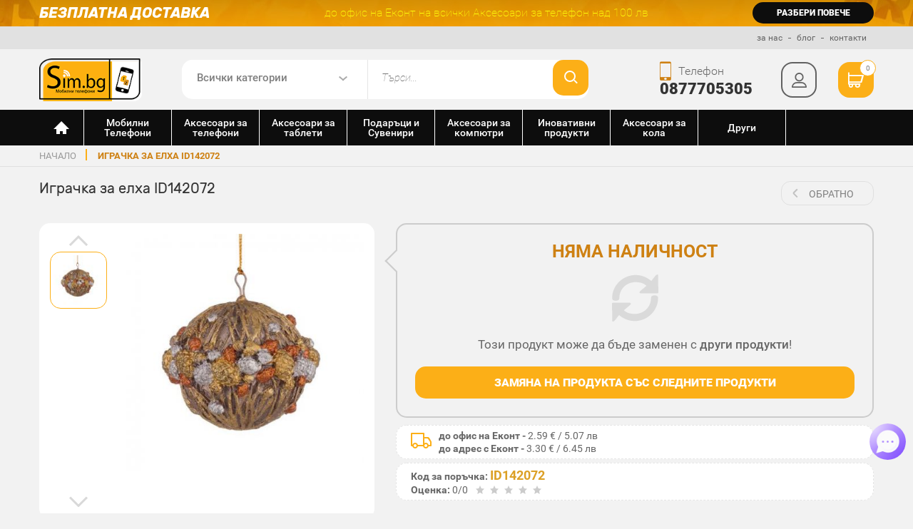

--- FILE ---
content_type: text/html; charset=UTF-8
request_url: https://www.sim.bg/igrachka-za-elha-id142072
body_size: 30736
content:
<!DOCTYPE html><html lang="bg"><head>
                <script>(function (d, s, id) {
                        var js, fjs = d.getElementsByTagName(s)[0];
                        if (d.getElementById(id))
                            btn - cart
                        return;
                        js = d.createElement(s);
                        js.id = id;
                        js.src = 'https://connect.facebook.net/bg_BG/sdk.js#xfbml=1&version=v2.11&appId=186226584768410';
                        fjs.parentNode.insertBefore(js, fjs);
                    }(document, 'script', 'facebook-jssdk'));</script>


            <meta charset="utf-8"><meta http-equiv="X-UA-Compatible" content="IE=edge"><meta name="viewport" content="width=device-width, initial-scale=1.0, maximum-scale=1.0, user-scalable=no"><title>Играчка за елха ID142072, на ТОП Цена — Sim.bg</title><meta name="description" content="Купете сега ➡ Играчка за елха ID142072, на ✓ супер цена 9.15лв в онлайн магазин ➡ Sim.bg ✓ За повече информация ☎ 0877 705 305 " /><link rel="stylesheet" href="https://www.sim.bg/css/mincss1.css?v=19.73"><link rel="stylesheet" href="https://beta.tbibank.support/fusion-pay-tbi/custom/files/css-tbi-simbg.css"><link rel="stylesheet" href="https://www.sim.bg/css/photoswipe/photoswipe.css?v=1.0.0"><link rel="stylesheet" href="https://www.sim.bg/css/photoswipe/default-skin.css?v=1.0.0"><link rel="canonical" href="https://www.sim.bg/igrachka-za-elha-id142072" /><meta property="og:title" content="Играчка за елха ID142072"/><meta property="og:description" content="Купете сега ➡ Играчка за елха ID142072, на ✓ супер цена 9.15лв в онлайн магазин ➡ Sim.bg ✓ За повече информация ☎ 0877 705 305 ..."/><meta property="og:locale" content="bg_BG"/><meta property="og:url" content="https://www.sim.bg/igrachka-za-elha-id142072"/><meta property="og:image" content="https://www.sim.bg/img/products/453169_1371534040.jpg"/><link rel="image_src" href="https://www.sim.bg/img/products/453169_1371534040.jpg" /><meta property="og:site_name" content="Sim.bg"/><link href="https://www.sim.bg/images/favicon.png" rel="shortcut icon" type="image/png" /><base href="https://www.sim.bg/" /><meta name="google-site-verification" content="gv1SCJ2hxgWMH9k0EYOLopky5IyC1uA6Ja38S7HEs4w" />
                    <script type="text/javascript">
<!-- Google +1 -->
                        window.___gcfg = {lang: 'bg'};

                        (function () {
                            var po = document.createElement('script');
                            po.type = 'text/javascript';
                            po.async = true;
                            po.src = 'https://apis.google.com/js/plusone.js';
                            var s = document.getElementsByTagName('script')[0];
                            s.parentNode.insertBefore(po, s);
                        })();
                </script>
                <script type="text/javascript">
                    dataLayer = [];
                </script></head><body class="" itemscope="" itemtype="http://schema.org/WebPage"><script type="application/ld+json">
                {
                "@context" : "http://schema.org",
                "@type" : "Organization",
                "id":"#organization",
                "name" : "Sim.bg - Онлайн магазин за мобилни телефони и аксесоари",
                "url" : "https://www.sim.bg/",
                "logo": "https://www.sim.bg/images/logos/logo-sim.png",
                "sameAs" : [
                "https://www.facebook.com/evtingsm",
                "https://www.twitter.com/SimBGshop",
                "https://plus.google.com/+simbg"
                ]
                }
            </script><script type='application/ld+json'>
                {
                "@context":"https://schema.org",
                "@type":"WebSite",
                "@id":"#website",
                "url":"https://www.sim.bg/",
                "name":"Sim BG",
                "potentialAction": {
                "@type": "SearchAction",
                "target": "https://www.sim.bg/search\/page\/1\/{search_term_string}",
                "query-input": {
                "@type": "PropertyValueSpecification",
                "valueRequired": true,
                "valueMaxlength": 255,
                "valueName": "search_term_string"
                }
                }
                }

            </script>
            <script>
                    var isMobile = !1;
                    /Android|webOS|iPhone|iPad|iPod|BlackBerry|IEMobile|Opera Mini|Opera Mobile|Kindle|Windows Phone|PSP|AvantGo|Atomic Web Browser|Blazer|Chrome Mobile|Dolphin|Dolfin|Doris|GO Browser|Jasmine|MicroB|Mobile Firefox|Mobile Safari|Mobile Silk|Motorola Internet Browser|NetFront|NineSky|Nokia Web Browser|Obigo|Openwave Mobile Browser|Palm Pre web browser|Polaris|PS Vita browser|Puffin|QQbrowser|SEMC Browser|Skyfire|Tear|TeaShark|UC Browser|uZard Web|wOSBrowser|Yandex.Browser mobile/i.test(navigator.userAgent) && (isMobile = !0);
                    </script>
            <script src="https://www.sim.bg/js/minjs6.js?v=2.3.68"></script><script src="https://www.sim.bg/js/photoswipe/photoswipe.min.js?v=1.0.0"></script><script src="https://www.sim.bg/js/photoswipe/photoswipe-ui-default.min.js?v=1.0.0"></script><style>
                .flurry-container{
                    position:fixed !important;
                    height: 100vh !important;
                    z-index:99999;
                }
            </style><!-- Google Tag Manager --><noscript><iframe src="//www.googletagmanager.com/ns.html?id=GTM-KTXFB5" height="0" width="0" style="display:none;visibility:hidden"></iframe></noscript><script>(function (w, d, s, l, i) {
       w[l] = w[l] || [];
       w[l].push({'gtm.start':
                   new Date().getTime(), event: 'gtm.js'});
       var f = d.getElementsByTagName(s)[0],
               j = d.createElement(s), dl = l != 'dataLayer' ? '&l=' + l : '';
       j.async = true;
       j.src =
               '//www.googletagmanager.com/gtm.js?id=' + i + dl;
       f.parentNode.insertBefore(j, f);
            })(window, document, 'script', 'dataLayer', 'GTM-KTXFB5');</script><!-- End Google Tag Manager --><!-- Facebook Pixel Code --><script>
                    !function (f, b, e, v, n, t, s) {
                            if (f.fbq)
                                return;
                            n = f.fbq = function () {
                                n.callMethod ?
                                        n.callMethod.apply(n, arguments) : n.queue.push(arguments)
                            };
                            if (!f._fbq)
                                f._fbq = n;
                            n.push = n;
                            n.loaded = !0;
                            n.version = '2.0';
                            n.queue = [];
                            t = b.createElement(e);
                            t.async = !0;
                            t.src = v;
                            s = b.getElementsByTagName(e)[0];
                            s.parentNode.insertBefore(t, s)
                        }(window,
                                document, 'script', '//connect.facebook.net/en_US/fbevents.js');

                        fbq('init', '559427547510575');
                        fbq('track', 'PageView');
                
                </script><div class="site-wrapper"><header class="site-header"><div class="top-line"><div class="container"><div class="row-inline"><div class="col-sm-4-inline"><div class="h3">Безплатна доставка</div></div><div class="col-sm-6-inline"><p>до офис на Еконт на всички  Аксесоари за телефон над 100 лв</p></div><div class="col-sm-2-inline"><a data-url="https://www.sim.bg/page/bezplatna-dostavka-sim" class="clickCategory">разбери повече</a></div></div><!-- row end --></div></div><!-- top-line end --><div class="second-line"><div class="container" itemscope itemtype="http://schema.org/WPHeader"><meta itemprop="name" content="Онлайн магазин за телефони и аксесоари"><ul itemscope itemtype="http://schema.org/SiteNavigationElement"><li><a itemprop="url" href="https://www.sim.bg/page/za-nas" title="за Sim.bg"><span itemprop="name">за нас</span></a></li><li><a itemprop="url" href="https://www.sim.bg/news" title="новини за мобилни устройства"><span itemprop="name">блог</span></a></li><li><a itemprop="url" href="https://www.sim.bg/contacts" title="за връзка със Sim.bg"><span itemprop="name">контакти</span></a></li></ul></div></div><!-- second-line end --><div class="third-line"><div class="container"><div class="row-inline" ><div class="col-sm-2-inline"><div class="logo"><a href="https://www.sim.bg/" rel="home" title="Sim.Bg аксесоари за телефони"><img src="images/logos/logo-sim.png" alt="Sim.Bg аксесоари за телефони"></a></div></div><div class="col-md-6-inline col-sm-7-inline"><div class="search"><form class="clearfix" action="https://www.sim.bg/search" method="post"><input type="hidden" name="act" value="search" /><div class="select-wrap"><select name="cat"><option value="">Всички категории</option><option value="1">Мобилни Телефони</option><option value="6">Аксесоари за телефони</option><option value="155">Аксесоари за таблети</option><option value="264">Подаръци и Сувенири</option><option value="106">Аксесоари за компютри</option><option value="258">Иновативни продукти</option><option value="228">Аксесоари за кола</option><option value="1108">Други</option></select></div><input type="search" class="f-search" id="sbox" name="search" placeholder="Търси..." value="" size="30" onkeyup="lookup(this.value);" /><button class="btn-search" type="submit"></button></form></div><!-- search end --></div><div class="col-md-4-inline col-sm-3-inline"><div class="contacts-right"><button class="btn-menu"><span></span></button><div class="phone"><span><i class="icon-phone font-size26 icon-font-phone"></i></span><p>Телефон</p><strong><a href="tel:0877705305" rel="nofollow" onclick="dataLayer.push({'event': 'ua-event', 'eventCategory': 'phone-header', 'eventAction': 'click', 'eventLabel': ''});">0877705305</a></strong></div> <!-- phone end --><div class="m-search"><button class="btn-search"></button></div><div class="profile "><button type="button" class="btn-prof"></button><div class="profile-down"><ul><li><a href="https://www.sim.bg/login" class="bg-yellow">Вход</a></li><li><a href="https://www.sim.bg/register" class="bg-black">Регистрация</a></li></ul></div></div> <!-- profile end --><div class="cart"><a href="https://www.sim.bg/shopping-cart" rel="nofollow" class="btn-cart"><i class="icon-cart font-size22 icon-cart-white"></i><span class="pr-count">0</span></a></div> <!-- cart end --></div></div></div><!-- row end --></div><!-- container end --></div><!-- third-line end --><nav class="site-nav " itemscope itemtype="http://schema.org/SiteNavigationElement"><div class="container"><ul class="main-menu"><li class="home"><a href="https://www.sim.bg/" rel="home" title="Онлайн магазин за мобилни телефони и аксесоари"></a></li><li><button class="close"></button><a href="https://www.sim.bg/mobilni-telefoni" itemprop="url" title="Мобилни Телефони"><img class="icon_main_menu" src="/img/cats/1591630941mobile-phone-popular-model-apple-iphone-5s.svg"><span itemprop="name">Мобилни Телефони</span></a><div class="dropdown"><div class="container"><div class="sub-wrap"><div class="row"><div class="col-sm-3 sub-col-2"><!--<h3>Мобилни Телефони</h3>--><ul class="main-submenu"><li class="directCategory"><span data-url="https://www.sim.bg/gsm-telefoni-s-2-sim-karti-replika" class="clickCategory">Удароустойчиви Телефони</span></li></ul><ul class="main-submenu"><li class="directCategory"><span data-url="https://www.sim.bg/android-telefoni-s-dve-sim-karti" class="clickCategory">Телефони Андроид с 2 сим</span></li></ul></div><div class="col-sm-3 sub-col-2"><!--<h3>Мобилни Телефони</h3>--><ul class="main-submenu"><li class="directCategory"><span data-url="https://www.sim.bg/aksesoari-za-ulefone" class="clickCategory">Аксесоари за Ulefone</span></li></ul></div></div></div></div></div></li><li><button class="close"></button><a href="https://www.sim.bg/aksesoari-za-telefoni" itemprop="url" title="Аксесоари за телефони"><img class="icon_main_menu" src="/img/cats/1591631141phone_accessoares.svg"><span itemprop="name">Аксесоари за телефони</span></a><div class="dropdown"><div class="container"><div class="sub-wrap"><div class="row"><div class="col-sm-6 sub-col-4"><h3>за Марки</h3><ul class="main-submenu"><li ><button class="close"></button><meta itemprop="url" content="https://www.sim.bg/aksesoari-za-samsung"><span data-url="https://www.sim.bg/aksesoari-za-samsung" class="clickCategory" itemprop="name">Аксесоари за Samsung</span><div class="sub-dropdown sub-4"><div class="row"><div class="col-sm-12 col-lg-6 sub-col-4"><ul class="submenu"><li class="directCategory"><a href="https://www.sim.bg/aksesoari-za-samsung"><strong>Виж всички</strong></a></li><li ><button class="close"></button><meta itemprop="url" content="https://www.sim.bg/https://www.sim.bg/aksesoari-za-samsung-galaxy-z-flip6"><span data-url="https://www.sim.bg/aksesoari-za-samsung-galaxy-z-flip6" class="clickCategory" itemprop="name">Samsung Galaxy Z Flip6</span><ul><li class="directCategory"><a href="https://www.sim.bg/aksesoari-za-samsung-galaxy-z-flip6"><strong>Виж всички</strong></a></li><li class="directCategory"><meta itemprop="url" content="https://www.sim.bg/postavki-za-kola"><span data-url="https://www.sim.bg/postavki-za-kola" itemprop="name" class="clickCategory">Поставки за кола</span></li><li class="directCategory"><meta itemprop="url" content="https://www.sim.bg/selfi-prychki"><span data-url="https://www.sim.bg/selfi-prychki" itemprop="name" class="clickCategory">Селфи Пръчки</span></li><li class="directCategory"><meta itemprop="url" content="https://www.sim.bg/zariadni-i-zahranvane-za-kola-avtomobili"><span data-url="https://www.sim.bg/zariadni-i-zahranvane-za-kola-avtomobili" itemprop="name" class="clickCategory">Зарядни и Адаптери за кола</span></li><li class="directCategory"><meta itemprop="url" content="https://www.sim.bg/lightning-kabeli-za-apple-iphone-ipad-ipod"><span data-url="https://www.sim.bg/lightning-kabeli-za-apple-iphone-ipad-ipod" itemprop="name" class="clickCategory">Lightning кабели за Apple - iPhone, iPad, iPod</span></li><li class="directCategory"><meta itemprop="url" content="https://www.sim.bg/usb-c-kabeli-i-adapteri"><span data-url="https://www.sim.bg/usb-c-kabeli-i-adapteri" itemprop="name" class="clickCategory">USB-C кабели и адаптери</span></li><li ><button class="close"></button><meta itemprop="url" content="https://www.sim.bg/usb-flashki-i-pamet"><span data-url="https://www.sim.bg/usb-flashki-i-pamet" itemprop="name" class="clickCategory">USB Хъбове, Флашки и Памети</span><ul><li class="directCategory"><a href="https://www.sim.bg/usb-flashki-i-pamet"><strong>Виж всички</strong></a></li><li class="directCategory"><meta itemprop="url" content="https://www.sim.bg/usb-pc-hybove"><span data-url="https://www.sim.bg/usb-pc-hybove" itemprop="name" class="clickCategory">USB хъбове</span></li><li class="directCategory"><meta itemprop="url" content="https://www.sim.bg/chetec-na-karti-kard-riidyr"><span data-url="https://www.sim.bg/chetec-na-karti-kard-riidyr" itemprop="name" class="clickCategory">Четец на карти, кард рийдър</span></li></ul></li><li class="directCategory"><meta itemprop="url" content="https://www.sim.bg/gsm-power-bank-vunshni-baterii"><span data-url="https://www.sim.bg/gsm-power-bank-vunshni-baterii" itemprop="name" class="clickCategory">Външни батерии - Power Bank </span></li><li class="directCategory"><meta itemprop="url" content="https://www.sim.bg/grivni-smart-chasovnici-fitnes-i-sportni-aksesoari"><span data-url="https://www.sim.bg/grivni-smart-chasovnici-fitnes-i-sportni-aksesoari" itemprop="name" class="clickCategory">Фитнес Гривни, Smart Часовници, Спортни аксесоари</span></li><li class="directCategory"><meta itemprop="url" content="https://www.sim.bg/bezjichno-zahranvane"><span data-url="https://www.sim.bg/bezjichno-zahranvane" itemprop="name" class="clickCategory">Безжично зареждане-зарядно</span></li><li ><button class="close"></button><meta itemprop="url" content="https://www.sim.bg/slushalki-i-bluetooth-slushalki-handsfree"><span data-url="https://www.sim.bg/slushalki-i-bluetooth-slushalki-handsfree" itemprop="name" class="clickCategory">Слушалки и Bluetooth слушалки ( HandsFree )</span><ul><li class="directCategory"><a href="https://www.sim.bg/slushalki-i-bluetooth-slushalki-handsfree"><strong>Виж всички</strong></a></li><li class="directCategory"><meta itemprop="url" content="https://www.sim.bg/bezjichni-bluetooth-slushalki"><span data-url="https://www.sim.bg/bezjichni-bluetooth-slushalki" itemprop="name" class="clickCategory">Безжични Bluetooth слушалки</span></li><li class="directCategory"><meta itemprop="url" content="https://www.sim.bg/zimni-shapki-i-ushanki-sys-vgradeni-slushalki"><span data-url="https://www.sim.bg/zimni-shapki-i-ushanki-sys-vgradeni-slushalki" itemprop="name" class="clickCategory">Зимни шапки и ушанки със вградени слушалки</span></li><li class="directCategory"><meta itemprop="url" content="https://www.sim.bg/beats-by-dre"><span data-url="https://www.sim.bg/beats-by-dre" itemprop="name" class="clickCategory">Beats by Dre</span></li><li class="directCategory"><meta itemprop="url" content="https://www.sim.bg/jabra-bluetooth"><span data-url="https://www.sim.bg/jabra-bluetooth" itemprop="name" class="clickCategory">Jabra Bluetooth</span></li><li class="directCategory"><meta itemprop="url" content="https://www.sim.bg/bose"><span data-url="https://www.sim.bg/bose" itemprop="name" class="clickCategory">Bose</span></li><li class="directCategory"><meta itemprop="url" content="https://www.sim.bg/marshall"><span data-url="https://www.sim.bg/marshall" itemprop="name" class="clickCategory">Мarshall</span></li><li class="directCategory"><meta itemprop="url" content="https://www.sim.bg/profesionalni-bezjichni-slushalki"><span data-url="https://www.sim.bg/profesionalni-bezjichni-slushalki" itemprop="name" class="clickCategory">Професионални безжични слушалки</span></li><li class="directCategory"><meta itemprop="url" content="https://www.sim.bg/drugi"><span data-url="https://www.sim.bg/drugi" itemprop="name" class="clickCategory">Други</span></li><li class="directCategory"><meta itemprop="url" content="https://www.sim.bg/akg"><span data-url="https://www.sim.bg/akg" itemprop="name" class="clickCategory">AKG</span></li><li class="directCategory"><meta itemprop="url" content="https://www.sim.bg/jbl"><span data-url="https://www.sim.bg/jbl" itemprop="name" class="clickCategory">JBL</span></li><li class="directCategory"><meta itemprop="url" content="https://www.sim.bg/skullcandy"><span data-url="https://www.sim.bg/skullcandy" itemprop="name" class="clickCategory">Skullcandy</span></li><li class="directCategory"><meta itemprop="url" content="https://www.sim.bg/plantronics"><span data-url="https://www.sim.bg/plantronics" itemprop="name" class="clickCategory">Plantronics</span></li></ul></li><li ><button class="close"></button><meta itemprop="url" content="https://www.sim.bg/kolonki-spiikyri"><span data-url="https://www.sim.bg/kolonki-spiikyri" itemprop="name" class="clickCategory">Колонки/Спийкъри</span><ul><li class="directCategory"><a href="https://www.sim.bg/kolonki-spiikyri"><strong>Виж всички</strong></a></li><li class="directCategory"><meta itemprop="url" content="https://www.sim.bg/jbl-i-harman-kardon-bluetooth-kolonki"><span data-url="https://www.sim.bg/jbl-i-harman-kardon-bluetooth-kolonki" itemprop="name" class="clickCategory">JBL и Harman-Kardon bluetooth колонки</span></li></ul></li></ul></li><li class="directCategory"><meta itemprop="url" content="https://www.sim.bg/https://www.sim.bg/aksesoari-za-samsung-galaxy-s25-edge"><span data-url="https://www.sim.bg/aksesoari-za-samsung-galaxy-s25-edge" class="clickCategory" itemprop="name">Samsung Galaxy S25 Edge</span></li><li class="directCategory"><meta itemprop="url" content="https://www.sim.bg/https://www.sim.bg/aksesoari-za-samsung-galaxy-s25"><span data-url="https://www.sim.bg/aksesoari-za-samsung-galaxy-s25" class="clickCategory" itemprop="name">Samsung Galaxy S25</span></li><li class="directCategory"><meta itemprop="url" content="https://www.sim.bg/https://www.sim.bg/samsung-galaxy-s25-plus"><span data-url="https://www.sim.bg/samsung-galaxy-s25-plus" class="clickCategory" itemprop="name">Samsung Galaxy S25 Plus</span></li><li class="directCategory"><meta itemprop="url" content="https://www.sim.bg/https://www.sim.bg/aksesoari-za-samsung-galaxy-s25-ultra"><span data-url="https://www.sim.bg/aksesoari-za-samsung-galaxy-s25-ultra" class="clickCategory" itemprop="name">Samsung Galaxy S25 Ultra</span></li><li class="directCategory"><meta itemprop="url" content="https://www.sim.bg/https://www.sim.bg/aksesoari-za-samsung-galaxy-s24-ultra"><span data-url="https://www.sim.bg/aksesoari-za-samsung-galaxy-s24-ultra" class="clickCategory" itemprop="name">Samsung Galaxy S24 Ultra</span></li><li class="directCategory"><meta itemprop="url" content="https://www.sim.bg/https://www.sim.bg/aksesoari-za-samsung-galaxy-s24-plus"><span data-url="https://www.sim.bg/aksesoari-za-samsung-galaxy-s24-plus" class="clickCategory" itemprop="name">Samsung Galaxy S24 Plus</span></li><li class="directCategory"><meta itemprop="url" content="https://www.sim.bg/https://www.sim.bg/aksesoari-za-samsung-galaxy-s24"><span data-url="https://www.sim.bg/aksesoari-za-samsung-galaxy-s24" class="clickCategory" itemprop="name">Samsung Galaxy S24</span></li><li class="directCategory"><meta itemprop="url" content="https://www.sim.bg/https://www.sim.bg/aksesoari-za-samsung-galaxy-s23-ultra"><span data-url="https://www.sim.bg/aksesoari-za-samsung-galaxy-s23-ultra" class="clickCategory" itemprop="name">Samsung Galaxy S23 Ultra</span></li></ul><ul class="submenu"><li class="directCategory"><meta itemprop="url" content="https://www.sim.bg/https://www.sim.bg/aksesoari-za-samsung-galaxy-s23"><span data-url="https://www.sim.bg/aksesoari-za-samsung-galaxy-s23" class="clickCategory" itemprop="name">Samsung Galaxy S23</span></li><li class="directCategory"><meta itemprop="url" content="https://www.sim.bg/https://www.sim.bg/aksesoari-za-samsung-galaxy-s23-plus"><span data-url="https://www.sim.bg/aksesoari-za-samsung-galaxy-s23-plus" class="clickCategory" itemprop="name">Samsung Galaxy S23 Plus</span></li><li ><button class="close"></button><meta itemprop="url" content="https://www.sim.bg/https://www.sim.bg/aksesoari-za-samsung-galaxy-s22-ultra"><span data-url="https://www.sim.bg/aksesoari-za-samsung-galaxy-s22-ultra" class="clickCategory" itemprop="name">Samsung Galaxy S22 Ultra</span><ul><li class="directCategory"><a href="https://www.sim.bg/aksesoari-za-samsung-galaxy-s22-ultra"><strong>Виж всички</strong></a></li><li class="directCategory"><meta itemprop="url" content="https://www.sim.bg/stykleni-protektori-za-galaxy-s22-ultra"><span data-url="https://www.sim.bg/stykleni-protektori-za-galaxy-s22-ultra" itemprop="name" class="clickCategory">Стъклени Протектори за S22 Ultra</span></li><li class="directCategory"><meta itemprop="url" content="https://www.sim.bg/postavki-za-kola"><span data-url="https://www.sim.bg/postavki-za-kola" itemprop="name" class="clickCategory">Поставки за кола</span></li><li class="directCategory"><meta itemprop="url" content="https://www.sim.bg/selfi-prychki"><span data-url="https://www.sim.bg/selfi-prychki" itemprop="name" class="clickCategory">Селфи Пръчки</span></li><li class="directCategory"><meta itemprop="url" content="https://www.sim.bg/zariadni-i-zahranvane-za-kola-avtomobili"><span data-url="https://www.sim.bg/zariadni-i-zahranvane-za-kola-avtomobili" itemprop="name" class="clickCategory">Зарядни и Адаптери за кола</span></li><li class="directCategory"><meta itemprop="url" content="https://www.sim.bg/lightning-kabeli-za-apple-iphone-ipad-ipod"><span data-url="https://www.sim.bg/lightning-kabeli-za-apple-iphone-ipad-ipod" itemprop="name" class="clickCategory">Lightning кабели за Apple - iPhone, iPad, iPod</span></li><li class="directCategory"><meta itemprop="url" content="https://www.sim.bg/usb-c-kabeli-i-adapteri"><span data-url="https://www.sim.bg/usb-c-kabeli-i-adapteri" itemprop="name" class="clickCategory">USB-C кабели и адаптери</span></li><li ><button class="close"></button><meta itemprop="url" content="https://www.sim.bg/usb-flashki-i-pamet"><span data-url="https://www.sim.bg/usb-flashki-i-pamet" itemprop="name" class="clickCategory">USB Хъбове, Флашки и Памети</span><ul><li class="directCategory"><a href="https://www.sim.bg/usb-flashki-i-pamet"><strong>Виж всички</strong></a></li><li class="directCategory"><meta itemprop="url" content="https://www.sim.bg/usb-pc-hybove"><span data-url="https://www.sim.bg/usb-pc-hybove" itemprop="name" class="clickCategory">USB хъбове</span></li><li class="directCategory"><meta itemprop="url" content="https://www.sim.bg/chetec-na-karti-kard-riidyr"><span data-url="https://www.sim.bg/chetec-na-karti-kard-riidyr" itemprop="name" class="clickCategory">Четец на карти, кард рийдър</span></li></ul></li><li class="directCategory"><meta itemprop="url" content="https://www.sim.bg/gsm-power-bank-vunshni-baterii"><span data-url="https://www.sim.bg/gsm-power-bank-vunshni-baterii" itemprop="name" class="clickCategory">Външни батерии - Power Bank </span></li><li class="directCategory"><meta itemprop="url" content="https://www.sim.bg/grivni-smart-chasovnici-fitnes-i-sportni-aksesoari"><span data-url="https://www.sim.bg/grivni-smart-chasovnici-fitnes-i-sportni-aksesoari" itemprop="name" class="clickCategory">Фитнес Гривни, Smart Часовници, Спортни аксесоари</span></li><li class="directCategory"><meta itemprop="url" content="https://www.sim.bg/bezjichno-zahranvane"><span data-url="https://www.sim.bg/bezjichno-zahranvane" itemprop="name" class="clickCategory">Безжично зареждане-зарядно</span></li><li ><button class="close"></button><meta itemprop="url" content="https://www.sim.bg/slushalki-i-bluetooth-slushalki-handsfree"><span data-url="https://www.sim.bg/slushalki-i-bluetooth-slushalki-handsfree" itemprop="name" class="clickCategory">Слушалки и Bluetooth слушалки ( HandsFree )</span><ul><li class="directCategory"><a href="https://www.sim.bg/slushalki-i-bluetooth-slushalki-handsfree"><strong>Виж всички</strong></a></li><li class="directCategory"><meta itemprop="url" content="https://www.sim.bg/bezjichni-bluetooth-slushalki"><span data-url="https://www.sim.bg/bezjichni-bluetooth-slushalki" itemprop="name" class="clickCategory">Безжични Bluetooth слушалки</span></li><li class="directCategory"><meta itemprop="url" content="https://www.sim.bg/zimni-shapki-i-ushanki-sys-vgradeni-slushalki"><span data-url="https://www.sim.bg/zimni-shapki-i-ushanki-sys-vgradeni-slushalki" itemprop="name" class="clickCategory">Зимни шапки и ушанки със вградени слушалки</span></li><li class="directCategory"><meta itemprop="url" content="https://www.sim.bg/beats-by-dre"><span data-url="https://www.sim.bg/beats-by-dre" itemprop="name" class="clickCategory">Beats by Dre</span></li><li class="directCategory"><meta itemprop="url" content="https://www.sim.bg/jabra-bluetooth"><span data-url="https://www.sim.bg/jabra-bluetooth" itemprop="name" class="clickCategory">Jabra Bluetooth</span></li><li class="directCategory"><meta itemprop="url" content="https://www.sim.bg/bose"><span data-url="https://www.sim.bg/bose" itemprop="name" class="clickCategory">Bose</span></li><li class="directCategory"><meta itemprop="url" content="https://www.sim.bg/marshall"><span data-url="https://www.sim.bg/marshall" itemprop="name" class="clickCategory">Мarshall</span></li><li class="directCategory"><meta itemprop="url" content="https://www.sim.bg/profesionalni-bezjichni-slushalki"><span data-url="https://www.sim.bg/profesionalni-bezjichni-slushalki" itemprop="name" class="clickCategory">Професионални безжични слушалки</span></li><li class="directCategory"><meta itemprop="url" content="https://www.sim.bg/drugi"><span data-url="https://www.sim.bg/drugi" itemprop="name" class="clickCategory">Други</span></li><li class="directCategory"><meta itemprop="url" content="https://www.sim.bg/akg"><span data-url="https://www.sim.bg/akg" itemprop="name" class="clickCategory">AKG</span></li><li class="directCategory"><meta itemprop="url" content="https://www.sim.bg/jbl"><span data-url="https://www.sim.bg/jbl" itemprop="name" class="clickCategory">JBL</span></li><li class="directCategory"><meta itemprop="url" content="https://www.sim.bg/skullcandy"><span data-url="https://www.sim.bg/skullcandy" itemprop="name" class="clickCategory">Skullcandy</span></li><li class="directCategory"><meta itemprop="url" content="https://www.sim.bg/plantronics"><span data-url="https://www.sim.bg/plantronics" itemprop="name" class="clickCategory">Plantronics</span></li></ul></li><li ><button class="close"></button><meta itemprop="url" content="https://www.sim.bg/kolonki-spiikyri"><span data-url="https://www.sim.bg/kolonki-spiikyri" itemprop="name" class="clickCategory">Колонки/Спийкъри</span><ul><li class="directCategory"><a href="https://www.sim.bg/kolonki-spiikyri"><strong>Виж всички</strong></a></li><li class="directCategory"><meta itemprop="url" content="https://www.sim.bg/jbl-i-harman-kardon-bluetooth-kolonki"><span data-url="https://www.sim.bg/jbl-i-harman-kardon-bluetooth-kolonki" itemprop="name" class="clickCategory">JBL и Harman-Kardon bluetooth колонки</span></li></ul></li></ul></li><li ><button class="close"></button><meta itemprop="url" content="https://www.sim.bg/https://www.sim.bg/aksesoari-za-samsung-galaxy-s22-plus"><span data-url="https://www.sim.bg/aksesoari-za-samsung-galaxy-s22-plus" class="clickCategory" itemprop="name">Samsung Galaxy S22 Plus</span><ul><li class="directCategory"><a href="https://www.sim.bg/aksesoari-za-samsung-galaxy-s22-plus"><strong>Виж всички</strong></a></li><li class="directCategory"><meta itemprop="url" content="https://www.sim.bg/stykleni-protektori-za-galaxy-s22-plus"><span data-url="https://www.sim.bg/stykleni-protektori-za-galaxy-s22-plus" itemprop="name" class="clickCategory">Стъклени Протектори за S22 Plus</span></li><li class="directCategory"><meta itemprop="url" content="https://www.sim.bg/postavki-za-kola"><span data-url="https://www.sim.bg/postavki-za-kola" itemprop="name" class="clickCategory">Поставки за кола</span></li><li class="directCategory"><meta itemprop="url" content="https://www.sim.bg/selfi-prychki"><span data-url="https://www.sim.bg/selfi-prychki" itemprop="name" class="clickCategory">Селфи Пръчки</span></li><li class="directCategory"><meta itemprop="url" content="https://www.sim.bg/zariadni-i-zahranvane-za-kola-avtomobili"><span data-url="https://www.sim.bg/zariadni-i-zahranvane-za-kola-avtomobili" itemprop="name" class="clickCategory">Зарядни и Адаптери за кола</span></li><li class="directCategory"><meta itemprop="url" content="https://www.sim.bg/lightning-kabeli-za-apple-iphone-ipad-ipod"><span data-url="https://www.sim.bg/lightning-kabeli-za-apple-iphone-ipad-ipod" itemprop="name" class="clickCategory">Lightning кабели за Apple - iPhone, iPad, iPod</span></li><li class="directCategory"><meta itemprop="url" content="https://www.sim.bg/usb-c-kabeli-i-adapteri"><span data-url="https://www.sim.bg/usb-c-kabeli-i-adapteri" itemprop="name" class="clickCategory">USB-C кабели и адаптери</span></li><li ><button class="close"></button><meta itemprop="url" content="https://www.sim.bg/usb-flashki-i-pamet"><span data-url="https://www.sim.bg/usb-flashki-i-pamet" itemprop="name" class="clickCategory">USB Хъбове, Флашки и Памети</span><ul><li class="directCategory"><a href="https://www.sim.bg/usb-flashki-i-pamet"><strong>Виж всички</strong></a></li><li class="directCategory"><meta itemprop="url" content="https://www.sim.bg/usb-pc-hybove"><span data-url="https://www.sim.bg/usb-pc-hybove" itemprop="name" class="clickCategory">USB хъбове</span></li><li class="directCategory"><meta itemprop="url" content="https://www.sim.bg/chetec-na-karti-kard-riidyr"><span data-url="https://www.sim.bg/chetec-na-karti-kard-riidyr" itemprop="name" class="clickCategory">Четец на карти, кард рийдър</span></li></ul></li><li class="directCategory"><meta itemprop="url" content="https://www.sim.bg/gsm-power-bank-vunshni-baterii"><span data-url="https://www.sim.bg/gsm-power-bank-vunshni-baterii" itemprop="name" class="clickCategory">Външни батерии - Power Bank </span></li><li class="directCategory"><meta itemprop="url" content="https://www.sim.bg/grivni-smart-chasovnici-fitnes-i-sportni-aksesoari"><span data-url="https://www.sim.bg/grivni-smart-chasovnici-fitnes-i-sportni-aksesoari" itemprop="name" class="clickCategory">Фитнес Гривни, Smart Часовници, Спортни аксесоари</span></li><li class="directCategory"><meta itemprop="url" content="https://www.sim.bg/bezjichno-zahranvane"><span data-url="https://www.sim.bg/bezjichno-zahranvane" itemprop="name" class="clickCategory">Безжично зареждане-зарядно</span></li><li ><button class="close"></button><meta itemprop="url" content="https://www.sim.bg/slushalki-i-bluetooth-slushalki-handsfree"><span data-url="https://www.sim.bg/slushalki-i-bluetooth-slushalki-handsfree" itemprop="name" class="clickCategory">Слушалки и Bluetooth слушалки ( HandsFree )</span><ul><li class="directCategory"><a href="https://www.sim.bg/slushalki-i-bluetooth-slushalki-handsfree"><strong>Виж всички</strong></a></li><li class="directCategory"><meta itemprop="url" content="https://www.sim.bg/bezjichni-bluetooth-slushalki"><span data-url="https://www.sim.bg/bezjichni-bluetooth-slushalki" itemprop="name" class="clickCategory">Безжични Bluetooth слушалки</span></li><li class="directCategory"><meta itemprop="url" content="https://www.sim.bg/zimni-shapki-i-ushanki-sys-vgradeni-slushalki"><span data-url="https://www.sim.bg/zimni-shapki-i-ushanki-sys-vgradeni-slushalki" itemprop="name" class="clickCategory">Зимни шапки и ушанки със вградени слушалки</span></li><li class="directCategory"><meta itemprop="url" content="https://www.sim.bg/beats-by-dre"><span data-url="https://www.sim.bg/beats-by-dre" itemprop="name" class="clickCategory">Beats by Dre</span></li><li class="directCategory"><meta itemprop="url" content="https://www.sim.bg/jabra-bluetooth"><span data-url="https://www.sim.bg/jabra-bluetooth" itemprop="name" class="clickCategory">Jabra Bluetooth</span></li><li class="directCategory"><meta itemprop="url" content="https://www.sim.bg/bose"><span data-url="https://www.sim.bg/bose" itemprop="name" class="clickCategory">Bose</span></li><li class="directCategory"><meta itemprop="url" content="https://www.sim.bg/marshall"><span data-url="https://www.sim.bg/marshall" itemprop="name" class="clickCategory">Мarshall</span></li><li class="directCategory"><meta itemprop="url" content="https://www.sim.bg/profesionalni-bezjichni-slushalki"><span data-url="https://www.sim.bg/profesionalni-bezjichni-slushalki" itemprop="name" class="clickCategory">Професионални безжични слушалки</span></li><li class="directCategory"><meta itemprop="url" content="https://www.sim.bg/drugi"><span data-url="https://www.sim.bg/drugi" itemprop="name" class="clickCategory">Други</span></li><li class="directCategory"><meta itemprop="url" content="https://www.sim.bg/akg"><span data-url="https://www.sim.bg/akg" itemprop="name" class="clickCategory">AKG</span></li><li class="directCategory"><meta itemprop="url" content="https://www.sim.bg/jbl"><span data-url="https://www.sim.bg/jbl" itemprop="name" class="clickCategory">JBL</span></li><li class="directCategory"><meta itemprop="url" content="https://www.sim.bg/skullcandy"><span data-url="https://www.sim.bg/skullcandy" itemprop="name" class="clickCategory">Skullcandy</span></li><li class="directCategory"><meta itemprop="url" content="https://www.sim.bg/plantronics"><span data-url="https://www.sim.bg/plantronics" itemprop="name" class="clickCategory">Plantronics</span></li></ul></li><li ><button class="close"></button><meta itemprop="url" content="https://www.sim.bg/kolonki-spiikyri"><span data-url="https://www.sim.bg/kolonki-spiikyri" itemprop="name" class="clickCategory">Колонки/Спийкъри</span><ul><li class="directCategory"><a href="https://www.sim.bg/kolonki-spiikyri"><strong>Виж всички</strong></a></li><li class="directCategory"><meta itemprop="url" content="https://www.sim.bg/jbl-i-harman-kardon-bluetooth-kolonki"><span data-url="https://www.sim.bg/jbl-i-harman-kardon-bluetooth-kolonki" itemprop="name" class="clickCategory">JBL и Harman-Kardon bluetooth колонки</span></li></ul></li></ul></li><li ><button class="close"></button><meta itemprop="url" content="https://www.sim.bg/https://www.sim.bg/aksesoari-za-samsung-galaxy-s22"><span data-url="https://www.sim.bg/aksesoari-za-samsung-galaxy-s22" class="clickCategory" itemprop="name">Samsung Galaxy S22</span><ul><li class="directCategory"><a href="https://www.sim.bg/aksesoari-za-samsung-galaxy-s22"><strong>Виж всички</strong></a></li><li class="directCategory"><meta itemprop="url" content="https://www.sim.bg/stykleni-protektori-za-galaxy-s22"><span data-url="https://www.sim.bg/stykleni-protektori-za-galaxy-s22" itemprop="name" class="clickCategory">Стъклени Протектори за S22</span></li><li class="directCategory"><meta itemprop="url" content="https://www.sim.bg/postavki-za-kola"><span data-url="https://www.sim.bg/postavki-za-kola" itemprop="name" class="clickCategory">Поставки за кола</span></li><li class="directCategory"><meta itemprop="url" content="https://www.sim.bg/selfi-prychki"><span data-url="https://www.sim.bg/selfi-prychki" itemprop="name" class="clickCategory">Селфи Пръчки</span></li><li class="directCategory"><meta itemprop="url" content="https://www.sim.bg/zariadni-i-zahranvane-za-kola-avtomobili"><span data-url="https://www.sim.bg/zariadni-i-zahranvane-za-kola-avtomobili" itemprop="name" class="clickCategory">Зарядни и Адаптери за кола</span></li><li class="directCategory"><meta itemprop="url" content="https://www.sim.bg/lightning-kabeli-za-apple-iphone-ipad-ipod"><span data-url="https://www.sim.bg/lightning-kabeli-za-apple-iphone-ipad-ipod" itemprop="name" class="clickCategory">Lightning кабели за Apple - iPhone, iPad, iPod</span></li><li class="directCategory"><meta itemprop="url" content="https://www.sim.bg/usb-c-kabeli-i-adapteri"><span data-url="https://www.sim.bg/usb-c-kabeli-i-adapteri" itemprop="name" class="clickCategory">USB-C кабели и адаптери</span></li><li ><button class="close"></button><meta itemprop="url" content="https://www.sim.bg/usb-flashki-i-pamet"><span data-url="https://www.sim.bg/usb-flashki-i-pamet" itemprop="name" class="clickCategory">USB Хъбове, Флашки и Памети</span><ul><li class="directCategory"><a href="https://www.sim.bg/usb-flashki-i-pamet"><strong>Виж всички</strong></a></li><li class="directCategory"><meta itemprop="url" content="https://www.sim.bg/usb-pc-hybove"><span data-url="https://www.sim.bg/usb-pc-hybove" itemprop="name" class="clickCategory">USB хъбове</span></li><li class="directCategory"><meta itemprop="url" content="https://www.sim.bg/chetec-na-karti-kard-riidyr"><span data-url="https://www.sim.bg/chetec-na-karti-kard-riidyr" itemprop="name" class="clickCategory">Четец на карти, кард рийдър</span></li></ul></li><li class="directCategory"><meta itemprop="url" content="https://www.sim.bg/gsm-power-bank-vunshni-baterii"><span data-url="https://www.sim.bg/gsm-power-bank-vunshni-baterii" itemprop="name" class="clickCategory">Външни батерии - Power Bank </span></li><li class="directCategory"><meta itemprop="url" content="https://www.sim.bg/grivni-smart-chasovnici-fitnes-i-sportni-aksesoari"><span data-url="https://www.sim.bg/grivni-smart-chasovnici-fitnes-i-sportni-aksesoari" itemprop="name" class="clickCategory">Фитнес Гривни, Smart Часовници, Спортни аксесоари</span></li><li class="directCategory"><meta itemprop="url" content="https://www.sim.bg/bezjichno-zahranvane"><span data-url="https://www.sim.bg/bezjichno-zahranvane" itemprop="name" class="clickCategory">Безжично зареждане-зарядно</span></li><li ><button class="close"></button><meta itemprop="url" content="https://www.sim.bg/slushalki-i-bluetooth-slushalki-handsfree"><span data-url="https://www.sim.bg/slushalki-i-bluetooth-slushalki-handsfree" itemprop="name" class="clickCategory">Слушалки и Bluetooth слушалки ( HandsFree )</span><ul><li class="directCategory"><a href="https://www.sim.bg/slushalki-i-bluetooth-slushalki-handsfree"><strong>Виж всички</strong></a></li><li class="directCategory"><meta itemprop="url" content="https://www.sim.bg/bezjichni-bluetooth-slushalki"><span data-url="https://www.sim.bg/bezjichni-bluetooth-slushalki" itemprop="name" class="clickCategory">Безжични Bluetooth слушалки</span></li><li class="directCategory"><meta itemprop="url" content="https://www.sim.bg/zimni-shapki-i-ushanki-sys-vgradeni-slushalki"><span data-url="https://www.sim.bg/zimni-shapki-i-ushanki-sys-vgradeni-slushalki" itemprop="name" class="clickCategory">Зимни шапки и ушанки със вградени слушалки</span></li><li class="directCategory"><meta itemprop="url" content="https://www.sim.bg/beats-by-dre"><span data-url="https://www.sim.bg/beats-by-dre" itemprop="name" class="clickCategory">Beats by Dre</span></li><li class="directCategory"><meta itemprop="url" content="https://www.sim.bg/jabra-bluetooth"><span data-url="https://www.sim.bg/jabra-bluetooth" itemprop="name" class="clickCategory">Jabra Bluetooth</span></li><li class="directCategory"><meta itemprop="url" content="https://www.sim.bg/bose"><span data-url="https://www.sim.bg/bose" itemprop="name" class="clickCategory">Bose</span></li><li class="directCategory"><meta itemprop="url" content="https://www.sim.bg/marshall"><span data-url="https://www.sim.bg/marshall" itemprop="name" class="clickCategory">Мarshall</span></li><li class="directCategory"><meta itemprop="url" content="https://www.sim.bg/profesionalni-bezjichni-slushalki"><span data-url="https://www.sim.bg/profesionalni-bezjichni-slushalki" itemprop="name" class="clickCategory">Професионални безжични слушалки</span></li><li class="directCategory"><meta itemprop="url" content="https://www.sim.bg/drugi"><span data-url="https://www.sim.bg/drugi" itemprop="name" class="clickCategory">Други</span></li><li class="directCategory"><meta itemprop="url" content="https://www.sim.bg/akg"><span data-url="https://www.sim.bg/akg" itemprop="name" class="clickCategory">AKG</span></li><li class="directCategory"><meta itemprop="url" content="https://www.sim.bg/jbl"><span data-url="https://www.sim.bg/jbl" itemprop="name" class="clickCategory">JBL</span></li><li class="directCategory"><meta itemprop="url" content="https://www.sim.bg/skullcandy"><span data-url="https://www.sim.bg/skullcandy" itemprop="name" class="clickCategory">Skullcandy</span></li><li class="directCategory"><meta itemprop="url" content="https://www.sim.bg/plantronics"><span data-url="https://www.sim.bg/plantronics" itemprop="name" class="clickCategory">Plantronics</span></li></ul></li><li ><button class="close"></button><meta itemprop="url" content="https://www.sim.bg/kolonki-spiikyri"><span data-url="https://www.sim.bg/kolonki-spiikyri" itemprop="name" class="clickCategory">Колонки/Спийкъри</span><ul><li class="directCategory"><a href="https://www.sim.bg/kolonki-spiikyri"><strong>Виж всички</strong></a></li><li class="directCategory"><meta itemprop="url" content="https://www.sim.bg/jbl-i-harman-kardon-bluetooth-kolonki"><span data-url="https://www.sim.bg/jbl-i-harman-kardon-bluetooth-kolonki" itemprop="name" class="clickCategory">JBL и Harman-Kardon bluetooth колонки</span></li></ul></li></ul></li><li ><button class="close"></button><meta itemprop="url" content="https://www.sim.bg/https://www.sim.bg/aksesoari-za-samsung-galaxy-s21-ultra"><span data-url="https://www.sim.bg/aksesoari-za-samsung-galaxy-s21-ultra" class="clickCategory" itemprop="name">Samsung Galaxy S21 Ultra</span><ul><li class="directCategory"><a href="https://www.sim.bg/aksesoari-za-samsung-galaxy-s21-ultra"><strong>Виж всички</strong></a></li><li class="directCategory"><meta itemprop="url" content="https://www.sim.bg/udaroustoichivi-kalyfi-i-keisove-galaxy-s21-ultra"><span data-url="https://www.sim.bg/udaroustoichivi-kalyfi-i-keisove-galaxy-s21-ultra" itemprop="name" class="clickCategory">Удароустойчиви калъфи и кейсове</span></li><li class="directCategory"><meta itemprop="url" content="https://www.sim.bg/tvyrdi-polikarbonatni-kalyfi-i-keisove-za-galaxy-s21-ultra"><span data-url="https://www.sim.bg/tvyrdi-polikarbonatni-kalyfi-i-keisove-za-galaxy-s21-ultra" itemprop="name" class="clickCategory">Твърди / Поликарбонатни калъфи и кейсове</span></li><li class="directCategory"><meta itemprop="url" content="https://www.sim.bg/silikonovi-kalyfi-keisove-za-galaxy-s21-ultra"><span data-url="https://www.sim.bg/silikonovi-kalyfi-keisove-za-galaxy-s21-ultra" itemprop="name" class="clickCategory">Силиконови калъфи / кейсове</span></li></ul></li><li ><button class="close"></button><meta itemprop="url" content="https://www.sim.bg/https://www.sim.bg/aksesoari-za-samsung-galaxy-s21-plus"><span data-url="https://www.sim.bg/aksesoari-za-samsung-galaxy-s21-plus" class="clickCategory" itemprop="name">Samsung Galaxy S21 Plus</span><ul><li class="directCategory"><a href="https://www.sim.bg/aksesoari-za-samsung-galaxy-s21-plus"><strong>Виж всички</strong></a></li><li class="directCategory"><meta itemprop="url" content="https://www.sim.bg/udaroustoichivi-kalyfi-i-keisove-za-galaxy-s21-plus"><span data-url="https://www.sim.bg/udaroustoichivi-kalyfi-i-keisove-za-galaxy-s21-plus" itemprop="name" class="clickCategory">Удароустойчиви калъфи и кейсове</span></li><li class="directCategory"><meta itemprop="url" content="https://www.sim.bg/stykleni-protektori-za-galaxy-s21-plus"><span data-url="https://www.sim.bg/stykleni-protektori-za-galaxy-s21-plus" itemprop="name" class="clickCategory">Стъклени Протектори</span></li><li class="directCategory"><meta itemprop="url" content="https://www.sim.bg/kojeni-kalyfi-keisove-za-galaxy-s21-plus"><span data-url="https://www.sim.bg/kojeni-kalyfi-keisove-za-galaxy-s21-plus" itemprop="name" class="clickCategory">Кожени калъфи / Кейсове за Galaxy</span></li><li class="directCategory"><meta itemprop="url" content="https://www.sim.bg/tvyrdi-polikarbonatni-kalyfi-i-keisove-za-galaxy-s21-plus"><span data-url="https://www.sim.bg/tvyrdi-polikarbonatni-kalyfi-i-keisove-za-galaxy-s21-plus" itemprop="name" class="clickCategory">Твърди / Поликарбонатни калъфи и кейсове</span></li><li class="directCategory"><meta itemprop="url" content="https://www.sim.bg/silikonovi-kalyfi-keisove-za-galaxy-s21-plus"><span data-url="https://www.sim.bg/silikonovi-kalyfi-keisove-za-galaxy-s21-plus" itemprop="name" class="clickCategory">Силиконови калъфи / кейсове</span></li></ul></li><li ><button class="close"></button><meta itemprop="url" content="https://www.sim.bg/https://www.sim.bg/aksesoari-za-samsung-galaxy-s21"><span data-url="https://www.sim.bg/aksesoari-za-samsung-galaxy-s21" class="clickCategory" itemprop="name">Samsung Galaxy S21</span><ul><li class="directCategory"><a href="https://www.sim.bg/aksesoari-za-samsung-galaxy-s21"><strong>Виж всички</strong></a></li><li class="directCategory"><meta itemprop="url" content="https://www.sim.bg/udaroustoichivi-kalyfi-i-keisove"><span data-url="https://www.sim.bg/udaroustoichivi-kalyfi-i-keisove" itemprop="name" class="clickCategory">Удароустойчиви калъфи и кейсове</span></li><li class="directCategory"><meta itemprop="url" content="https://www.sim.bg/stukleni-protektori-galaxy-s21"><span data-url="https://www.sim.bg/stukleni-protektori-galaxy-s21" itemprop="name" class="clickCategory">Стъклени Протектори</span></li><li class="directCategory"><meta itemprop="url" content="https://www.sim.bg/tvyrdi-polikarbonatni-kalyfi-i-keisove-galaxy-s21"><span data-url="https://www.sim.bg/tvyrdi-polikarbonatni-kalyfi-i-keisove-galaxy-s21" itemprop="name" class="clickCategory">Твърди / Поликарбонатни калъфи и кейсове</span></li><li class="directCategory"><meta itemprop="url" content="https://www.sim.bg/silikonovi-kalyfi-keisove-galaxy-s21"><span data-url="https://www.sim.bg/silikonovi-kalyfi-keisove-galaxy-s21" itemprop="name" class="clickCategory">Силиконови калъфи / кейсове</span></li></ul></li><li class="directCategory"><meta itemprop="url" content="https://www.sim.bg/https://www.sim.bg/samsung-galaxy-s21-fe"><span data-url="https://www.sim.bg/samsung-galaxy-s21-fe" class="clickCategory" itemprop="name">Samsung Galaxy S21 FE</span></li></ul><ul class="submenu"><li ><button class="close"></button><meta itemprop="url" content="https://www.sim.bg/https://www.sim.bg/samsung-galaxy-note-20"><span data-url="https://www.sim.bg/samsung-galaxy-note-20" class="clickCategory" itemprop="name">Samsung Galaxy Note 20</span><ul><li class="directCategory"><a href="https://www.sim.bg/samsung-galaxy-note-20"><strong>Виж всички</strong></a></li><li class="directCategory"><meta itemprop="url" content="https://www.sim.bg/postavki-za-kola"><span data-url="https://www.sim.bg/postavki-za-kola" itemprop="name" class="clickCategory">Поставки за кола</span></li><li class="directCategory"><meta itemprop="url" content="https://www.sim.bg/selfi-prychki"><span data-url="https://www.sim.bg/selfi-prychki" itemprop="name" class="clickCategory">Селфи Пръчки</span></li><li class="directCategory"><meta itemprop="url" content="https://www.sim.bg/zariadni-i-zahranvane-za-kola-avtomobili"><span data-url="https://www.sim.bg/zariadni-i-zahranvane-za-kola-avtomobili" itemprop="name" class="clickCategory">Зарядни и Адаптери за кола</span></li><li class="directCategory"><meta itemprop="url" content="https://www.sim.bg/lightning-kabeli-za-apple-iphone-ipad-ipod"><span data-url="https://www.sim.bg/lightning-kabeli-za-apple-iphone-ipad-ipod" itemprop="name" class="clickCategory">Lightning кабели за Apple - iPhone, iPad, iPod</span></li><li class="directCategory"><meta itemprop="url" content="https://www.sim.bg/usb-c-kabeli-i-adapteri"><span data-url="https://www.sim.bg/usb-c-kabeli-i-adapteri" itemprop="name" class="clickCategory">USB-C кабели и адаптери</span></li><li ><button class="close"></button><meta itemprop="url" content="https://www.sim.bg/usb-flashki-i-pamet"><span data-url="https://www.sim.bg/usb-flashki-i-pamet" itemprop="name" class="clickCategory">USB Хъбове, Флашки и Памети</span><ul><li class="directCategory"><a href="https://www.sim.bg/usb-flashki-i-pamet"><strong>Виж всички</strong></a></li><li class="directCategory"><meta itemprop="url" content="https://www.sim.bg/usb-pc-hybove"><span data-url="https://www.sim.bg/usb-pc-hybove" itemprop="name" class="clickCategory">USB хъбове</span></li><li class="directCategory"><meta itemprop="url" content="https://www.sim.bg/chetec-na-karti-kard-riidyr"><span data-url="https://www.sim.bg/chetec-na-karti-kard-riidyr" itemprop="name" class="clickCategory">Четец на карти, кард рийдър</span></li></ul></li><li class="directCategory"><meta itemprop="url" content="https://www.sim.bg/gsm-power-bank-vunshni-baterii"><span data-url="https://www.sim.bg/gsm-power-bank-vunshni-baterii" itemprop="name" class="clickCategory">Външни батерии - Power Bank </span></li><li class="directCategory"><meta itemprop="url" content="https://www.sim.bg/grivni-smart-chasovnici-fitnes-i-sportni-aksesoari"><span data-url="https://www.sim.bg/grivni-smart-chasovnici-fitnes-i-sportni-aksesoari" itemprop="name" class="clickCategory">Фитнес Гривни, Smart Часовници, Спортни аксесоари</span></li><li class="directCategory"><meta itemprop="url" content="https://www.sim.bg/bezjichno-zahranvane"><span data-url="https://www.sim.bg/bezjichno-zahranvane" itemprop="name" class="clickCategory">Безжично зареждане-зарядно</span></li><li ><button class="close"></button><meta itemprop="url" content="https://www.sim.bg/slushalki-i-bluetooth-slushalki-handsfree"><span data-url="https://www.sim.bg/slushalki-i-bluetooth-slushalki-handsfree" itemprop="name" class="clickCategory">Слушалки и Bluetooth слушалки ( HandsFree )</span><ul><li class="directCategory"><a href="https://www.sim.bg/slushalki-i-bluetooth-slushalki-handsfree"><strong>Виж всички</strong></a></li><li class="directCategory"><meta itemprop="url" content="https://www.sim.bg/bezjichni-bluetooth-slushalki"><span data-url="https://www.sim.bg/bezjichni-bluetooth-slushalki" itemprop="name" class="clickCategory">Безжични Bluetooth слушалки</span></li><li class="directCategory"><meta itemprop="url" content="https://www.sim.bg/zimni-shapki-i-ushanki-sys-vgradeni-slushalki"><span data-url="https://www.sim.bg/zimni-shapki-i-ushanki-sys-vgradeni-slushalki" itemprop="name" class="clickCategory">Зимни шапки и ушанки със вградени слушалки</span></li><li class="directCategory"><meta itemprop="url" content="https://www.sim.bg/beats-by-dre"><span data-url="https://www.sim.bg/beats-by-dre" itemprop="name" class="clickCategory">Beats by Dre</span></li><li class="directCategory"><meta itemprop="url" content="https://www.sim.bg/jabra-bluetooth"><span data-url="https://www.sim.bg/jabra-bluetooth" itemprop="name" class="clickCategory">Jabra Bluetooth</span></li><li class="directCategory"><meta itemprop="url" content="https://www.sim.bg/bose"><span data-url="https://www.sim.bg/bose" itemprop="name" class="clickCategory">Bose</span></li><li class="directCategory"><meta itemprop="url" content="https://www.sim.bg/marshall"><span data-url="https://www.sim.bg/marshall" itemprop="name" class="clickCategory">Мarshall</span></li><li class="directCategory"><meta itemprop="url" content="https://www.sim.bg/profesionalni-bezjichni-slushalki"><span data-url="https://www.sim.bg/profesionalni-bezjichni-slushalki" itemprop="name" class="clickCategory">Професионални безжични слушалки</span></li><li class="directCategory"><meta itemprop="url" content="https://www.sim.bg/drugi"><span data-url="https://www.sim.bg/drugi" itemprop="name" class="clickCategory">Други</span></li><li class="directCategory"><meta itemprop="url" content="https://www.sim.bg/akg"><span data-url="https://www.sim.bg/akg" itemprop="name" class="clickCategory">AKG</span></li><li class="directCategory"><meta itemprop="url" content="https://www.sim.bg/jbl"><span data-url="https://www.sim.bg/jbl" itemprop="name" class="clickCategory">JBL</span></li><li class="directCategory"><meta itemprop="url" content="https://www.sim.bg/skullcandy"><span data-url="https://www.sim.bg/skullcandy" itemprop="name" class="clickCategory">Skullcandy</span></li><li class="directCategory"><meta itemprop="url" content="https://www.sim.bg/plantronics"><span data-url="https://www.sim.bg/plantronics" itemprop="name" class="clickCategory">Plantronics</span></li></ul></li><li ><button class="close"></button><meta itemprop="url" content="https://www.sim.bg/kolonki-spiikyri"><span data-url="https://www.sim.bg/kolonki-spiikyri" itemprop="name" class="clickCategory">Колонки/Спийкъри</span><ul><li class="directCategory"><a href="https://www.sim.bg/kolonki-spiikyri"><strong>Виж всички</strong></a></li><li class="directCategory"><meta itemprop="url" content="https://www.sim.bg/jbl-i-harman-kardon-bluetooth-kolonki"><span data-url="https://www.sim.bg/jbl-i-harman-kardon-bluetooth-kolonki" itemprop="name" class="clickCategory">JBL и Harman-Kardon bluetooth колонки</span></li></ul></li></ul></li><li ><button class="close"></button><meta itemprop="url" content="https://www.sim.bg/https://www.sim.bg/aksesoari-samsung-galaxy-s20-utra"><span data-url="https://www.sim.bg/aksesoari-samsung-galaxy-s20-utra" class="clickCategory" itemprop="name">Samsung Galaxy S20 Ultra</span><ul><li class="directCategory"><a href="https://www.sim.bg/aksesoari-samsung-galaxy-s20-utra"><strong>Виж всички</strong></a></li><li class="directCategory"><meta itemprop="url" content="https://www.sim.bg/udaroustoichivi-kalyfi-i-keisove-galaxy-s20-ultra"><span data-url="https://www.sim.bg/udaroustoichivi-kalyfi-i-keisove-galaxy-s20-ultra" itemprop="name" class="clickCategory">Удароустойчиви калъфи и кейсове</span></li><li class="directCategory"><meta itemprop="url" content="https://www.sim.bg/stykleni-protektori-galaxy-s20-ultra"><span data-url="https://www.sim.bg/stykleni-protektori-galaxy-s20-ultra" itemprop="name" class="clickCategory">Стъклени Протектори</span></li><li class="directCategory"><meta itemprop="url" content="https://www.sim.bg/kojeni-kalyfi-keisove-galaxy-s20-ultra"><span data-url="https://www.sim.bg/kojeni-kalyfi-keisove-galaxy-s20-ultra" itemprop="name" class="clickCategory">Кожени калъфи / Кейсове</span></li><li class="directCategory"><meta itemprop="url" content="https://www.sim.bg/tvyrdi-polikarbonatni-kalyfi-i-keisove-galaxy-s20-ultra"><span data-url="https://www.sim.bg/tvyrdi-polikarbonatni-kalyfi-i-keisove-galaxy-s20-ultra" itemprop="name" class="clickCategory">Твърди / Поликарбонатни калъфи и кейсове</span></li><li class="directCategory"><meta itemprop="url" content="https://www.sim.bg/silikonovi-kalyfi-keisove-galaxy-s20-ultra"><span data-url="https://www.sim.bg/silikonovi-kalyfi-keisove-galaxy-s20-ultra" itemprop="name" class="clickCategory">Силиконови калъфи / кейсове</span></li><li class="directCategory"><meta itemprop="url" content="https://www.sim.bg/postavki-za-kola"><span data-url="https://www.sim.bg/postavki-za-kola" itemprop="name" class="clickCategory">Поставки за кола</span></li><li class="directCategory"><meta itemprop="url" content="https://www.sim.bg/selfi-prychki"><span data-url="https://www.sim.bg/selfi-prychki" itemprop="name" class="clickCategory">Селфи Пръчки</span></li><li class="directCategory"><meta itemprop="url" content="https://www.sim.bg/zariadni-i-zahranvane-za-kola-avtomobili"><span data-url="https://www.sim.bg/zariadni-i-zahranvane-za-kola-avtomobili" itemprop="name" class="clickCategory">Зарядни и Адаптери за кола</span></li><li class="directCategory"><meta itemprop="url" content="https://www.sim.bg/lightning-kabeli-za-apple-iphone-ipad-ipod"><span data-url="https://www.sim.bg/lightning-kabeli-za-apple-iphone-ipad-ipod" itemprop="name" class="clickCategory">Lightning кабели за Apple - iPhone, iPad, iPod</span></li><li class="directCategory"><meta itemprop="url" content="https://www.sim.bg/usb-c-kabeli-i-adapteri"><span data-url="https://www.sim.bg/usb-c-kabeli-i-adapteri" itemprop="name" class="clickCategory">USB-C кабели и адаптери</span></li><li ><button class="close"></button><meta itemprop="url" content="https://www.sim.bg/usb-flashki-i-pamet"><span data-url="https://www.sim.bg/usb-flashki-i-pamet" itemprop="name" class="clickCategory">USB Хъбове, Флашки и Памети</span><ul><li class="directCategory"><a href="https://www.sim.bg/usb-flashki-i-pamet"><strong>Виж всички</strong></a></li><li class="directCategory"><meta itemprop="url" content="https://www.sim.bg/usb-pc-hybove"><span data-url="https://www.sim.bg/usb-pc-hybove" itemprop="name" class="clickCategory">USB хъбове</span></li><li class="directCategory"><meta itemprop="url" content="https://www.sim.bg/chetec-na-karti-kard-riidyr"><span data-url="https://www.sim.bg/chetec-na-karti-kard-riidyr" itemprop="name" class="clickCategory">Четец на карти, кард рийдър</span></li></ul></li><li class="directCategory"><meta itemprop="url" content="https://www.sim.bg/gsm-power-bank-vunshni-baterii"><span data-url="https://www.sim.bg/gsm-power-bank-vunshni-baterii" itemprop="name" class="clickCategory">Външни батерии - Power Bank </span></li><li class="directCategory"><meta itemprop="url" content="https://www.sim.bg/grivni-smart-chasovnici-fitnes-i-sportni-aksesoari"><span data-url="https://www.sim.bg/grivni-smart-chasovnici-fitnes-i-sportni-aksesoari" itemprop="name" class="clickCategory">Фитнес Гривни, Smart Часовници, Спортни аксесоари</span></li><li class="directCategory"><meta itemprop="url" content="https://www.sim.bg/bezjichno-zahranvane"><span data-url="https://www.sim.bg/bezjichno-zahranvane" itemprop="name" class="clickCategory">Безжично зареждане-зарядно</span></li><li ><button class="close"></button><meta itemprop="url" content="https://www.sim.bg/slushalki-i-bluetooth-slushalki-handsfree"><span data-url="https://www.sim.bg/slushalki-i-bluetooth-slushalki-handsfree" itemprop="name" class="clickCategory">Слушалки и Bluetooth слушалки ( HandsFree )</span><ul><li class="directCategory"><a href="https://www.sim.bg/slushalki-i-bluetooth-slushalki-handsfree"><strong>Виж всички</strong></a></li><li class="directCategory"><meta itemprop="url" content="https://www.sim.bg/bezjichni-bluetooth-slushalki"><span data-url="https://www.sim.bg/bezjichni-bluetooth-slushalki" itemprop="name" class="clickCategory">Безжични Bluetooth слушалки</span></li><li class="directCategory"><meta itemprop="url" content="https://www.sim.bg/zimni-shapki-i-ushanki-sys-vgradeni-slushalki"><span data-url="https://www.sim.bg/zimni-shapki-i-ushanki-sys-vgradeni-slushalki" itemprop="name" class="clickCategory">Зимни шапки и ушанки със вградени слушалки</span></li><li class="directCategory"><meta itemprop="url" content="https://www.sim.bg/beats-by-dre"><span data-url="https://www.sim.bg/beats-by-dre" itemprop="name" class="clickCategory">Beats by Dre</span></li><li class="directCategory"><meta itemprop="url" content="https://www.sim.bg/jabra-bluetooth"><span data-url="https://www.sim.bg/jabra-bluetooth" itemprop="name" class="clickCategory">Jabra Bluetooth</span></li><li class="directCategory"><meta itemprop="url" content="https://www.sim.bg/bose"><span data-url="https://www.sim.bg/bose" itemprop="name" class="clickCategory">Bose</span></li><li class="directCategory"><meta itemprop="url" content="https://www.sim.bg/marshall"><span data-url="https://www.sim.bg/marshall" itemprop="name" class="clickCategory">Мarshall</span></li><li class="directCategory"><meta itemprop="url" content="https://www.sim.bg/profesionalni-bezjichni-slushalki"><span data-url="https://www.sim.bg/profesionalni-bezjichni-slushalki" itemprop="name" class="clickCategory">Професионални безжични слушалки</span></li><li class="directCategory"><meta itemprop="url" content="https://www.sim.bg/drugi"><span data-url="https://www.sim.bg/drugi" itemprop="name" class="clickCategory">Други</span></li><li class="directCategory"><meta itemprop="url" content="https://www.sim.bg/akg"><span data-url="https://www.sim.bg/akg" itemprop="name" class="clickCategory">AKG</span></li><li class="directCategory"><meta itemprop="url" content="https://www.sim.bg/jbl"><span data-url="https://www.sim.bg/jbl" itemprop="name" class="clickCategory">JBL</span></li><li class="directCategory"><meta itemprop="url" content="https://www.sim.bg/skullcandy"><span data-url="https://www.sim.bg/skullcandy" itemprop="name" class="clickCategory">Skullcandy</span></li><li class="directCategory"><meta itemprop="url" content="https://www.sim.bg/plantronics"><span data-url="https://www.sim.bg/plantronics" itemprop="name" class="clickCategory">Plantronics</span></li></ul></li><li ><button class="close"></button><meta itemprop="url" content="https://www.sim.bg/kolonki-spiikyri"><span data-url="https://www.sim.bg/kolonki-spiikyri" itemprop="name" class="clickCategory">Колонки/Спийкъри</span><ul><li class="directCategory"><a href="https://www.sim.bg/kolonki-spiikyri"><strong>Виж всички</strong></a></li><li class="directCategory"><meta itemprop="url" content="https://www.sim.bg/jbl-i-harman-kardon-bluetooth-kolonki"><span data-url="https://www.sim.bg/jbl-i-harman-kardon-bluetooth-kolonki" itemprop="name" class="clickCategory">JBL и Harman-Kardon bluetooth колонки</span></li></ul></li></ul></li><li ><button class="close"></button><meta itemprop="url" content="https://www.sim.bg/https://www.sim.bg/aksesoari-samsung-galaxy-s20-plus"><span data-url="https://www.sim.bg/aksesoari-samsung-galaxy-s20-plus" class="clickCategory" itemprop="name">Samsung Galaxy S20 Plus</span><ul><li class="directCategory"><a href="https://www.sim.bg/aksesoari-samsung-galaxy-s20-plus"><strong>Виж всички</strong></a></li><li class="directCategory"><meta itemprop="url" content="https://www.sim.bg/udaroustoichivi-kalyfi-i-keisove-galaxy-s20-plus"><span data-url="https://www.sim.bg/udaroustoichivi-kalyfi-i-keisove-galaxy-s20-plus" itemprop="name" class="clickCategory">Удароустойчиви калъфи и кейсове</span></li><li class="directCategory"><meta itemprop="url" content="https://www.sim.bg/tvyrdi-polikarbonatni-kalyfi-i-keisove-galaxy-s20-plus"><span data-url="https://www.sim.bg/tvyrdi-polikarbonatni-kalyfi-i-keisove-galaxy-s20-plus" itemprop="name" class="clickCategory">Твърди / Поликарбонатни калъфи и кейсове</span></li><li class="directCategory"><meta itemprop="url" content="https://www.sim.bg/silikonovi-kalyfi-keisove-galaxy-s20-plus"><span data-url="https://www.sim.bg/silikonovi-kalyfi-keisove-galaxy-s20-plus" itemprop="name" class="clickCategory">Силиконови калъфи / кейсове</span></li><li class="directCategory"><meta itemprop="url" content="https://www.sim.bg/postavki-za-kola"><span data-url="https://www.sim.bg/postavki-za-kola" itemprop="name" class="clickCategory">Поставки за кола</span></li><li class="directCategory"><meta itemprop="url" content="https://www.sim.bg/selfi-prychki"><span data-url="https://www.sim.bg/selfi-prychki" itemprop="name" class="clickCategory">Селфи Пръчки</span></li><li class="directCategory"><meta itemprop="url" content="https://www.sim.bg/zariadni-i-zahranvane-za-kola-avtomobili"><span data-url="https://www.sim.bg/zariadni-i-zahranvane-za-kola-avtomobili" itemprop="name" class="clickCategory">Зарядни и Адаптери за кола</span></li><li class="directCategory"><meta itemprop="url" content="https://www.sim.bg/lightning-kabeli-za-apple-iphone-ipad-ipod"><span data-url="https://www.sim.bg/lightning-kabeli-za-apple-iphone-ipad-ipod" itemprop="name" class="clickCategory">Lightning кабели за Apple - iPhone, iPad, iPod</span></li><li class="directCategory"><meta itemprop="url" content="https://www.sim.bg/usb-c-kabeli-i-adapteri"><span data-url="https://www.sim.bg/usb-c-kabeli-i-adapteri" itemprop="name" class="clickCategory">USB-C кабели и адаптери</span></li><li ><button class="close"></button><meta itemprop="url" content="https://www.sim.bg/usb-flashki-i-pamet"><span data-url="https://www.sim.bg/usb-flashki-i-pamet" itemprop="name" class="clickCategory">USB Хъбове, Флашки и Памети</span><ul><li class="directCategory"><a href="https://www.sim.bg/usb-flashki-i-pamet"><strong>Виж всички</strong></a></li><li class="directCategory"><meta itemprop="url" content="https://www.sim.bg/usb-pc-hybove"><span data-url="https://www.sim.bg/usb-pc-hybove" itemprop="name" class="clickCategory">USB хъбове</span></li><li class="directCategory"><meta itemprop="url" content="https://www.sim.bg/chetec-na-karti-kard-riidyr"><span data-url="https://www.sim.bg/chetec-na-karti-kard-riidyr" itemprop="name" class="clickCategory">Четец на карти, кард рийдър</span></li></ul></li><li class="directCategory"><meta itemprop="url" content="https://www.sim.bg/gsm-power-bank-vunshni-baterii"><span data-url="https://www.sim.bg/gsm-power-bank-vunshni-baterii" itemprop="name" class="clickCategory">Външни батерии - Power Bank </span></li><li class="directCategory"><meta itemprop="url" content="https://www.sim.bg/grivni-smart-chasovnici-fitnes-i-sportni-aksesoari"><span data-url="https://www.sim.bg/grivni-smart-chasovnici-fitnes-i-sportni-aksesoari" itemprop="name" class="clickCategory">Фитнес Гривни, Smart Часовници, Спортни аксесоари</span></li><li class="directCategory"><meta itemprop="url" content="https://www.sim.bg/bezjichno-zahranvane"><span data-url="https://www.sim.bg/bezjichno-zahranvane" itemprop="name" class="clickCategory">Безжично зареждане-зарядно</span></li><li ><button class="close"></button><meta itemprop="url" content="https://www.sim.bg/slushalki-i-bluetooth-slushalki-handsfree"><span data-url="https://www.sim.bg/slushalki-i-bluetooth-slushalki-handsfree" itemprop="name" class="clickCategory">Слушалки и Bluetooth слушалки ( HandsFree )</span><ul><li class="directCategory"><a href="https://www.sim.bg/slushalki-i-bluetooth-slushalki-handsfree"><strong>Виж всички</strong></a></li><li class="directCategory"><meta itemprop="url" content="https://www.sim.bg/bezjichni-bluetooth-slushalki"><span data-url="https://www.sim.bg/bezjichni-bluetooth-slushalki" itemprop="name" class="clickCategory">Безжични Bluetooth слушалки</span></li><li class="directCategory"><meta itemprop="url" content="https://www.sim.bg/zimni-shapki-i-ushanki-sys-vgradeni-slushalki"><span data-url="https://www.sim.bg/zimni-shapki-i-ushanki-sys-vgradeni-slushalki" itemprop="name" class="clickCategory">Зимни шапки и ушанки със вградени слушалки</span></li><li class="directCategory"><meta itemprop="url" content="https://www.sim.bg/beats-by-dre"><span data-url="https://www.sim.bg/beats-by-dre" itemprop="name" class="clickCategory">Beats by Dre</span></li><li class="directCategory"><meta itemprop="url" content="https://www.sim.bg/jabra-bluetooth"><span data-url="https://www.sim.bg/jabra-bluetooth" itemprop="name" class="clickCategory">Jabra Bluetooth</span></li><li class="directCategory"><meta itemprop="url" content="https://www.sim.bg/bose"><span data-url="https://www.sim.bg/bose" itemprop="name" class="clickCategory">Bose</span></li><li class="directCategory"><meta itemprop="url" content="https://www.sim.bg/marshall"><span data-url="https://www.sim.bg/marshall" itemprop="name" class="clickCategory">Мarshall</span></li><li class="directCategory"><meta itemprop="url" content="https://www.sim.bg/profesionalni-bezjichni-slushalki"><span data-url="https://www.sim.bg/profesionalni-bezjichni-slushalki" itemprop="name" class="clickCategory">Професионални безжични слушалки</span></li><li class="directCategory"><meta itemprop="url" content="https://www.sim.bg/drugi"><span data-url="https://www.sim.bg/drugi" itemprop="name" class="clickCategory">Други</span></li><li class="directCategory"><meta itemprop="url" content="https://www.sim.bg/akg"><span data-url="https://www.sim.bg/akg" itemprop="name" class="clickCategory">AKG</span></li><li class="directCategory"><meta itemprop="url" content="https://www.sim.bg/jbl"><span data-url="https://www.sim.bg/jbl" itemprop="name" class="clickCategory">JBL</span></li><li class="directCategory"><meta itemprop="url" content="https://www.sim.bg/skullcandy"><span data-url="https://www.sim.bg/skullcandy" itemprop="name" class="clickCategory">Skullcandy</span></li><li class="directCategory"><meta itemprop="url" content="https://www.sim.bg/plantronics"><span data-url="https://www.sim.bg/plantronics" itemprop="name" class="clickCategory">Plantronics</span></li></ul></li><li ><button class="close"></button><meta itemprop="url" content="https://www.sim.bg/kolonki-spiikyri"><span data-url="https://www.sim.bg/kolonki-spiikyri" itemprop="name" class="clickCategory">Колонки/Спийкъри</span><ul><li class="directCategory"><a href="https://www.sim.bg/kolonki-spiikyri"><strong>Виж всички</strong></a></li><li class="directCategory"><meta itemprop="url" content="https://www.sim.bg/jbl-i-harman-kardon-bluetooth-kolonki"><span data-url="https://www.sim.bg/jbl-i-harman-kardon-bluetooth-kolonki" itemprop="name" class="clickCategory">JBL и Harman-Kardon bluetooth колонки</span></li></ul></li></ul></li><li ><button class="close"></button><meta itemprop="url" content="https://www.sim.bg/https://www.sim.bg/aksesoari-samsung-galaxy-s20"><span data-url="https://www.sim.bg/aksesoari-samsung-galaxy-s20" class="clickCategory" itemprop="name">Samsung Galaxy S20</span><ul><li class="directCategory"><a href="https://www.sim.bg/aksesoari-samsung-galaxy-s20"><strong>Виж всички</strong></a></li><li class="directCategory"><meta itemprop="url" content="https://www.sim.bg/udaroustoichivi-kalyfi-i-keisove-galaxy-s20"><span data-url="https://www.sim.bg/udaroustoichivi-kalyfi-i-keisove-galaxy-s20" itemprop="name" class="clickCategory">Удароустойчиви калъфи и кейсове</span></li><li class="directCategory"><meta itemprop="url" content="https://www.sim.bg/stykleni-protektori-galaxy-s20"><span data-url="https://www.sim.bg/stykleni-protektori-galaxy-s20" itemprop="name" class="clickCategory">Стъклени Протектори</span></li><li class="directCategory"><meta itemprop="url" content="https://www.sim.bg/tvyrdi-polikarbonatni-kalyfi-i-keisove-s20"><span data-url="https://www.sim.bg/tvyrdi-polikarbonatni-kalyfi-i-keisove-s20" itemprop="name" class="clickCategory">Твърди / Поликарбонатни калъфи и кейсове</span></li><li class="directCategory"><meta itemprop="url" content="https://www.sim.bg/silikonovi-kalyfi-keisove-galaxy-s20"><span data-url="https://www.sim.bg/silikonovi-kalyfi-keisove-galaxy-s20" itemprop="name" class="clickCategory">Силиконови калъфи / кейсове</span></li><li class="directCategory"><meta itemprop="url" content="https://www.sim.bg/postavki-za-kola"><span data-url="https://www.sim.bg/postavki-za-kola" itemprop="name" class="clickCategory">Поставки за кола</span></li><li class="directCategory"><meta itemprop="url" content="https://www.sim.bg/selfi-prychki"><span data-url="https://www.sim.bg/selfi-prychki" itemprop="name" class="clickCategory">Селфи Пръчки</span></li><li class="directCategory"><meta itemprop="url" content="https://www.sim.bg/zariadni-i-zahranvane-za-kola-avtomobili"><span data-url="https://www.sim.bg/zariadni-i-zahranvane-za-kola-avtomobili" itemprop="name" class="clickCategory">Зарядни и Адаптери за кола</span></li><li class="directCategory"><meta itemprop="url" content="https://www.sim.bg/lightning-kabeli-za-apple-iphone-ipad-ipod"><span data-url="https://www.sim.bg/lightning-kabeli-za-apple-iphone-ipad-ipod" itemprop="name" class="clickCategory">Lightning кабели за Apple - iPhone, iPad, iPod</span></li><li class="directCategory"><meta itemprop="url" content="https://www.sim.bg/usb-c-kabeli-i-adapteri"><span data-url="https://www.sim.bg/usb-c-kabeli-i-adapteri" itemprop="name" class="clickCategory">USB-C кабели и адаптери</span></li><li ><button class="close"></button><meta itemprop="url" content="https://www.sim.bg/usb-flashki-i-pamet"><span data-url="https://www.sim.bg/usb-flashki-i-pamet" itemprop="name" class="clickCategory">USB Хъбове, Флашки и Памети</span><ul><li class="directCategory"><a href="https://www.sim.bg/usb-flashki-i-pamet"><strong>Виж всички</strong></a></li><li class="directCategory"><meta itemprop="url" content="https://www.sim.bg/usb-pc-hybove"><span data-url="https://www.sim.bg/usb-pc-hybove" itemprop="name" class="clickCategory">USB хъбове</span></li><li class="directCategory"><meta itemprop="url" content="https://www.sim.bg/chetec-na-karti-kard-riidyr"><span data-url="https://www.sim.bg/chetec-na-karti-kard-riidyr" itemprop="name" class="clickCategory">Четец на карти, кард рийдър</span></li></ul></li><li class="directCategory"><meta itemprop="url" content="https://www.sim.bg/gsm-power-bank-vunshni-baterii"><span data-url="https://www.sim.bg/gsm-power-bank-vunshni-baterii" itemprop="name" class="clickCategory">Външни батерии - Power Bank </span></li><li class="directCategory"><meta itemprop="url" content="https://www.sim.bg/grivni-smart-chasovnici-fitnes-i-sportni-aksesoari"><span data-url="https://www.sim.bg/grivni-smart-chasovnici-fitnes-i-sportni-aksesoari" itemprop="name" class="clickCategory">Фитнес Гривни, Smart Часовници, Спортни аксесоари</span></li><li class="directCategory"><meta itemprop="url" content="https://www.sim.bg/bezjichno-zahranvane"><span data-url="https://www.sim.bg/bezjichno-zahranvane" itemprop="name" class="clickCategory">Безжично зареждане-зарядно</span></li><li ><button class="close"></button><meta itemprop="url" content="https://www.sim.bg/slushalki-i-bluetooth-slushalki-handsfree"><span data-url="https://www.sim.bg/slushalki-i-bluetooth-slushalki-handsfree" itemprop="name" class="clickCategory">Слушалки и Bluetooth слушалки ( HandsFree )</span><ul><li class="directCategory"><a href="https://www.sim.bg/slushalki-i-bluetooth-slushalki-handsfree"><strong>Виж всички</strong></a></li><li class="directCategory"><meta itemprop="url" content="https://www.sim.bg/bezjichni-bluetooth-slushalki"><span data-url="https://www.sim.bg/bezjichni-bluetooth-slushalki" itemprop="name" class="clickCategory">Безжични Bluetooth слушалки</span></li><li class="directCategory"><meta itemprop="url" content="https://www.sim.bg/zimni-shapki-i-ushanki-sys-vgradeni-slushalki"><span data-url="https://www.sim.bg/zimni-shapki-i-ushanki-sys-vgradeni-slushalki" itemprop="name" class="clickCategory">Зимни шапки и ушанки със вградени слушалки</span></li><li class="directCategory"><meta itemprop="url" content="https://www.sim.bg/beats-by-dre"><span data-url="https://www.sim.bg/beats-by-dre" itemprop="name" class="clickCategory">Beats by Dre</span></li><li class="directCategory"><meta itemprop="url" content="https://www.sim.bg/jabra-bluetooth"><span data-url="https://www.sim.bg/jabra-bluetooth" itemprop="name" class="clickCategory">Jabra Bluetooth</span></li><li class="directCategory"><meta itemprop="url" content="https://www.sim.bg/bose"><span data-url="https://www.sim.bg/bose" itemprop="name" class="clickCategory">Bose</span></li><li class="directCategory"><meta itemprop="url" content="https://www.sim.bg/marshall"><span data-url="https://www.sim.bg/marshall" itemprop="name" class="clickCategory">Мarshall</span></li><li class="directCategory"><meta itemprop="url" content="https://www.sim.bg/profesionalni-bezjichni-slushalki"><span data-url="https://www.sim.bg/profesionalni-bezjichni-slushalki" itemprop="name" class="clickCategory">Професионални безжични слушалки</span></li><li class="directCategory"><meta itemprop="url" content="https://www.sim.bg/drugi"><span data-url="https://www.sim.bg/drugi" itemprop="name" class="clickCategory">Други</span></li><li class="directCategory"><meta itemprop="url" content="https://www.sim.bg/akg"><span data-url="https://www.sim.bg/akg" itemprop="name" class="clickCategory">AKG</span></li><li class="directCategory"><meta itemprop="url" content="https://www.sim.bg/jbl"><span data-url="https://www.sim.bg/jbl" itemprop="name" class="clickCategory">JBL</span></li><li class="directCategory"><meta itemprop="url" content="https://www.sim.bg/skullcandy"><span data-url="https://www.sim.bg/skullcandy" itemprop="name" class="clickCategory">Skullcandy</span></li><li class="directCategory"><meta itemprop="url" content="https://www.sim.bg/plantronics"><span data-url="https://www.sim.bg/plantronics" itemprop="name" class="clickCategory">Plantronics</span></li></ul></li><li ><button class="close"></button><meta itemprop="url" content="https://www.sim.bg/kolonki-spiikyri"><span data-url="https://www.sim.bg/kolonki-spiikyri" itemprop="name" class="clickCategory">Колонки/Спийкъри</span><ul><li class="directCategory"><a href="https://www.sim.bg/kolonki-spiikyri"><strong>Виж всички</strong></a></li><li class="directCategory"><meta itemprop="url" content="https://www.sim.bg/jbl-i-harman-kardon-bluetooth-kolonki"><span data-url="https://www.sim.bg/jbl-i-harman-kardon-bluetooth-kolonki" itemprop="name" class="clickCategory">JBL и Harman-Kardon bluetooth колонки</span></li></ul></li></ul></li><li ><button class="close"></button><meta itemprop="url" content="https://www.sim.bg/https://www.sim.bg/samsung-galaxy-a10-a20-a30-a40-a50-a70-a80-a90"><span data-url="https://www.sim.bg/samsung-galaxy-a10-a20-a30-a40-a50-a70-a80-a90" class="clickCategory" itemprop="name">Samsung Galaxy A Серия - A10 / A20 / A30 / A40 / A50 / A70 / A80 / A90</span><ul><li class="directCategory"><a href="https://www.sim.bg/samsung-galaxy-a10-a20-a30-a40-a50-a70-a80-a90"><strong>Виж всички</strong></a></li><li class="directCategory"><meta itemprop="url" content="https://www.sim.bg/kalyfi-i-aksesoari-za-samsung-galaxy-a52"><span data-url="https://www.sim.bg/kalyfi-i-aksesoari-za-samsung-galaxy-a52" itemprop="name" class="clickCategory">Samsung Galaxy A52</span></li><li class="directCategory"><meta itemprop="url" content="https://www.sim.bg/aksesoari-za-galaxy-a53"><span data-url="https://www.sim.bg/aksesoari-za-galaxy-a53" itemprop="name" class="clickCategory">Galaxy A53</span></li></ul></li><li ><button class="close"></button><meta itemprop="url" content="https://www.sim.bg/https://www.sim.bg/samsung-galaxy-s10"><span data-url="https://www.sim.bg/samsung-galaxy-s10" class="clickCategory" itemprop="name">Samsung Galaxy S10</span><ul><li class="directCategory"><a href="https://www.sim.bg/samsung-galaxy-s10"><strong>Виж всички</strong></a></li><li class="directCategory"><meta itemprop="url" content="https://www.sim.bg/stykleni-protektori-za-galaxy-s10"><span data-url="https://www.sim.bg/stykleni-protektori-za-galaxy-s10" itemprop="name" class="clickCategory">Стъклени Протектори</span></li><li class="directCategory"><meta itemprop="url" content="https://www.sim.bg/kojeni-kalyfi-keisove-galaxy-s10"><span data-url="https://www.sim.bg/kojeni-kalyfi-keisove-galaxy-s10" itemprop="name" class="clickCategory">Кожени калъфи / Кейсове</span></li><li class="directCategory"><meta itemprop="url" content="https://www.sim.bg/tvyrdi-polikarbonatni-kalyfi-i-keisove-galaxy-s10"><span data-url="https://www.sim.bg/tvyrdi-polikarbonatni-kalyfi-i-keisove-galaxy-s10" itemprop="name" class="clickCategory">Твърди / Поликарбонатни калъфи и кейсове</span></li><li class="directCategory"><meta itemprop="url" content="https://www.sim.bg/silikonovi-kalyfi-keisove-galaxy-s10"><span data-url="https://www.sim.bg/silikonovi-kalyfi-keisove-galaxy-s10" itemprop="name" class="clickCategory">Силиконови калъфи / кейсове</span></li><li class="directCategory"><meta itemprop="url" content="https://www.sim.bg/postavki-za-kola"><span data-url="https://www.sim.bg/postavki-za-kola" itemprop="name" class="clickCategory">Поставки за кола</span></li><li class="directCategory"><meta itemprop="url" content="https://www.sim.bg/selfi-prychki"><span data-url="https://www.sim.bg/selfi-prychki" itemprop="name" class="clickCategory">Селфи Пръчки</span></li><li class="directCategory"><meta itemprop="url" content="https://www.sim.bg/zariadni-i-zahranvane-za-kola-avtomobili"><span data-url="https://www.sim.bg/zariadni-i-zahranvane-za-kola-avtomobili" itemprop="name" class="clickCategory">Зарядни и Адаптери за кола</span></li><li class="directCategory"><meta itemprop="url" content="https://www.sim.bg/lightning-kabeli-za-apple-iphone-ipad-ipod"><span data-url="https://www.sim.bg/lightning-kabeli-za-apple-iphone-ipad-ipod" itemprop="name" class="clickCategory">Lightning кабели за Apple - iPhone, iPad, iPod</span></li><li class="directCategory"><meta itemprop="url" content="https://www.sim.bg/usb-c-kabeli-i-adapteri"><span data-url="https://www.sim.bg/usb-c-kabeli-i-adapteri" itemprop="name" class="clickCategory">USB-C кабели и адаптери</span></li><li ><button class="close"></button><meta itemprop="url" content="https://www.sim.bg/usb-flashki-i-pamet"><span data-url="https://www.sim.bg/usb-flashki-i-pamet" itemprop="name" class="clickCategory">USB Хъбове, Флашки и Памети</span><ul><li class="directCategory"><a href="https://www.sim.bg/usb-flashki-i-pamet"><strong>Виж всички</strong></a></li><li class="directCategory"><meta itemprop="url" content="https://www.sim.bg/usb-pc-hybove"><span data-url="https://www.sim.bg/usb-pc-hybove" itemprop="name" class="clickCategory">USB хъбове</span></li><li class="directCategory"><meta itemprop="url" content="https://www.sim.bg/chetec-na-karti-kard-riidyr"><span data-url="https://www.sim.bg/chetec-na-karti-kard-riidyr" itemprop="name" class="clickCategory">Четец на карти, кард рийдър</span></li></ul></li><li class="directCategory"><meta itemprop="url" content="https://www.sim.bg/gsm-power-bank-vunshni-baterii"><span data-url="https://www.sim.bg/gsm-power-bank-vunshni-baterii" itemprop="name" class="clickCategory">Външни батерии - Power Bank </span></li><li class="directCategory"><meta itemprop="url" content="https://www.sim.bg/grivni-smart-chasovnici-fitnes-i-sportni-aksesoari"><span data-url="https://www.sim.bg/grivni-smart-chasovnici-fitnes-i-sportni-aksesoari" itemprop="name" class="clickCategory">Фитнес Гривни, Smart Часовници, Спортни аксесоари</span></li><li class="directCategory"><meta itemprop="url" content="https://www.sim.bg/bezjichno-zahranvane"><span data-url="https://www.sim.bg/bezjichno-zahranvane" itemprop="name" class="clickCategory">Безжично зареждане-зарядно</span></li><li ><button class="close"></button><meta itemprop="url" content="https://www.sim.bg/slushalki-i-bluetooth-slushalki-handsfree"><span data-url="https://www.sim.bg/slushalki-i-bluetooth-slushalki-handsfree" itemprop="name" class="clickCategory">Слушалки и Bluetooth слушалки ( HandsFree )</span><ul><li class="directCategory"><a href="https://www.sim.bg/slushalki-i-bluetooth-slushalki-handsfree"><strong>Виж всички</strong></a></li><li class="directCategory"><meta itemprop="url" content="https://www.sim.bg/bezjichni-bluetooth-slushalki"><span data-url="https://www.sim.bg/bezjichni-bluetooth-slushalki" itemprop="name" class="clickCategory">Безжични Bluetooth слушалки</span></li><li class="directCategory"><meta itemprop="url" content="https://www.sim.bg/zimni-shapki-i-ushanki-sys-vgradeni-slushalki"><span data-url="https://www.sim.bg/zimni-shapki-i-ushanki-sys-vgradeni-slushalki" itemprop="name" class="clickCategory">Зимни шапки и ушанки със вградени слушалки</span></li><li class="directCategory"><meta itemprop="url" content="https://www.sim.bg/beats-by-dre"><span data-url="https://www.sim.bg/beats-by-dre" itemprop="name" class="clickCategory">Beats by Dre</span></li><li class="directCategory"><meta itemprop="url" content="https://www.sim.bg/jabra-bluetooth"><span data-url="https://www.sim.bg/jabra-bluetooth" itemprop="name" class="clickCategory">Jabra Bluetooth</span></li><li class="directCategory"><meta itemprop="url" content="https://www.sim.bg/bose"><span data-url="https://www.sim.bg/bose" itemprop="name" class="clickCategory">Bose</span></li><li class="directCategory"><meta itemprop="url" content="https://www.sim.bg/marshall"><span data-url="https://www.sim.bg/marshall" itemprop="name" class="clickCategory">Мarshall</span></li><li class="directCategory"><meta itemprop="url" content="https://www.sim.bg/profesionalni-bezjichni-slushalki"><span data-url="https://www.sim.bg/profesionalni-bezjichni-slushalki" itemprop="name" class="clickCategory">Професионални безжични слушалки</span></li><li class="directCategory"><meta itemprop="url" content="https://www.sim.bg/drugi"><span data-url="https://www.sim.bg/drugi" itemprop="name" class="clickCategory">Други</span></li><li class="directCategory"><meta itemprop="url" content="https://www.sim.bg/akg"><span data-url="https://www.sim.bg/akg" itemprop="name" class="clickCategory">AKG</span></li><li class="directCategory"><meta itemprop="url" content="https://www.sim.bg/jbl"><span data-url="https://www.sim.bg/jbl" itemprop="name" class="clickCategory">JBL</span></li><li class="directCategory"><meta itemprop="url" content="https://www.sim.bg/skullcandy"><span data-url="https://www.sim.bg/skullcandy" itemprop="name" class="clickCategory">Skullcandy</span></li><li class="directCategory"><meta itemprop="url" content="https://www.sim.bg/plantronics"><span data-url="https://www.sim.bg/plantronics" itemprop="name" class="clickCategory">Plantronics</span></li></ul></li><li ><button class="close"></button><meta itemprop="url" content="https://www.sim.bg/kolonki-spiikyri"><span data-url="https://www.sim.bg/kolonki-spiikyri" itemprop="name" class="clickCategory">Колонки/Спийкъри</span><ul><li class="directCategory"><a href="https://www.sim.bg/kolonki-spiikyri"><strong>Виж всички</strong></a></li><li class="directCategory"><meta itemprop="url" content="https://www.sim.bg/jbl-i-harman-kardon-bluetooth-kolonki"><span data-url="https://www.sim.bg/jbl-i-harman-kardon-bluetooth-kolonki" itemprop="name" class="clickCategory">JBL и Harman-Kardon bluetooth колонки</span></li></ul></li></ul></li><li ><button class="close"></button><meta itemprop="url" content="https://www.sim.bg/https://www.sim.bg/samsung-galaxy-s10-plus"><span data-url="https://www.sim.bg/samsung-galaxy-s10-plus" class="clickCategory" itemprop="name">Samsung Galaxy S10 Plus</span><ul><li class="directCategory"><a href="https://www.sim.bg/samsung-galaxy-s10-plus"><strong>Виж всички</strong></a></li><li class="directCategory"><meta itemprop="url" content="https://www.sim.bg/udaroustoichivi-kalyfi-i-keisove-galaxy-s10-plus"><span data-url="https://www.sim.bg/udaroustoichivi-kalyfi-i-keisove-galaxy-s10-plus" itemprop="name" class="clickCategory">Удароустойчиви калъфи и кейсове</span></li><li class="directCategory"><meta itemprop="url" content="https://www.sim.bg/stykleni-protektori-galaxy-s10-plus"><span data-url="https://www.sim.bg/stykleni-protektori-galaxy-s10-plus" itemprop="name" class="clickCategory">Стъклени Протектори</span></li><li class="directCategory"><meta itemprop="url" content="https://www.sim.bg/tvyrdi-polikarbonatni-kalyfi-i-keisove-galaxy-s10-plus"><span data-url="https://www.sim.bg/tvyrdi-polikarbonatni-kalyfi-i-keisove-galaxy-s10-plus" itemprop="name" class="clickCategory">Твърди / Поликарбонатни калъфи и кейсове</span></li><li class="directCategory"><meta itemprop="url" content="https://www.sim.bg/silikonovi-kalyfi-keisove-galaxy-s10-plus"><span data-url="https://www.sim.bg/silikonovi-kalyfi-keisove-galaxy-s10-plus" itemprop="name" class="clickCategory">Силиконови калъфи / кейсове</span></li><li class="directCategory"><meta itemprop="url" content="https://www.sim.bg/postavki-za-kola"><span data-url="https://www.sim.bg/postavki-za-kola" itemprop="name" class="clickCategory">Поставки за кола</span></li><li class="directCategory"><meta itemprop="url" content="https://www.sim.bg/selfi-prychki"><span data-url="https://www.sim.bg/selfi-prychki" itemprop="name" class="clickCategory">Селфи Пръчки</span></li><li class="directCategory"><meta itemprop="url" content="https://www.sim.bg/zariadni-i-zahranvane-za-kola-avtomobili"><span data-url="https://www.sim.bg/zariadni-i-zahranvane-za-kola-avtomobili" itemprop="name" class="clickCategory">Зарядни и Адаптери за кола</span></li><li class="directCategory"><meta itemprop="url" content="https://www.sim.bg/lightning-kabeli-za-apple-iphone-ipad-ipod"><span data-url="https://www.sim.bg/lightning-kabeli-za-apple-iphone-ipad-ipod" itemprop="name" class="clickCategory">Lightning кабели за Apple - iPhone, iPad, iPod</span></li><li class="directCategory"><meta itemprop="url" content="https://www.sim.bg/usb-c-kabeli-i-adapteri"><span data-url="https://www.sim.bg/usb-c-kabeli-i-adapteri" itemprop="name" class="clickCategory">USB-C кабели и адаптери</span></li><li ><button class="close"></button><meta itemprop="url" content="https://www.sim.bg/usb-flashki-i-pamet"><span data-url="https://www.sim.bg/usb-flashki-i-pamet" itemprop="name" class="clickCategory">USB Хъбове, Флашки и Памети</span><ul><li class="directCategory"><a href="https://www.sim.bg/usb-flashki-i-pamet"><strong>Виж всички</strong></a></li><li class="directCategory"><meta itemprop="url" content="https://www.sim.bg/usb-pc-hybove"><span data-url="https://www.sim.bg/usb-pc-hybove" itemprop="name" class="clickCategory">USB хъбове</span></li><li class="directCategory"><meta itemprop="url" content="https://www.sim.bg/chetec-na-karti-kard-riidyr"><span data-url="https://www.sim.bg/chetec-na-karti-kard-riidyr" itemprop="name" class="clickCategory">Четец на карти, кард рийдър</span></li></ul></li><li class="directCategory"><meta itemprop="url" content="https://www.sim.bg/gsm-power-bank-vunshni-baterii"><span data-url="https://www.sim.bg/gsm-power-bank-vunshni-baterii" itemprop="name" class="clickCategory">Външни батерии - Power Bank </span></li><li class="directCategory"><meta itemprop="url" content="https://www.sim.bg/grivni-smart-chasovnici-fitnes-i-sportni-aksesoari"><span data-url="https://www.sim.bg/grivni-smart-chasovnici-fitnes-i-sportni-aksesoari" itemprop="name" class="clickCategory">Фитнес Гривни, Smart Часовници, Спортни аксесоари</span></li><li class="directCategory"><meta itemprop="url" content="https://www.sim.bg/bezjichno-zahranvane"><span data-url="https://www.sim.bg/bezjichno-zahranvane" itemprop="name" class="clickCategory">Безжично зареждане-зарядно</span></li><li ><button class="close"></button><meta itemprop="url" content="https://www.sim.bg/slushalki-i-bluetooth-slushalki-handsfree"><span data-url="https://www.sim.bg/slushalki-i-bluetooth-slushalki-handsfree" itemprop="name" class="clickCategory">Слушалки и Bluetooth слушалки ( HandsFree )</span><ul><li class="directCategory"><a href="https://www.sim.bg/slushalki-i-bluetooth-slushalki-handsfree"><strong>Виж всички</strong></a></li><li class="directCategory"><meta itemprop="url" content="https://www.sim.bg/bezjichni-bluetooth-slushalki"><span data-url="https://www.sim.bg/bezjichni-bluetooth-slushalki" itemprop="name" class="clickCategory">Безжични Bluetooth слушалки</span></li><li class="directCategory"><meta itemprop="url" content="https://www.sim.bg/zimni-shapki-i-ushanki-sys-vgradeni-slushalki"><span data-url="https://www.sim.bg/zimni-shapki-i-ushanki-sys-vgradeni-slushalki" itemprop="name" class="clickCategory">Зимни шапки и ушанки със вградени слушалки</span></li><li class="directCategory"><meta itemprop="url" content="https://www.sim.bg/beats-by-dre"><span data-url="https://www.sim.bg/beats-by-dre" itemprop="name" class="clickCategory">Beats by Dre</span></li><li class="directCategory"><meta itemprop="url" content="https://www.sim.bg/jabra-bluetooth"><span data-url="https://www.sim.bg/jabra-bluetooth" itemprop="name" class="clickCategory">Jabra Bluetooth</span></li><li class="directCategory"><meta itemprop="url" content="https://www.sim.bg/bose"><span data-url="https://www.sim.bg/bose" itemprop="name" class="clickCategory">Bose</span></li><li class="directCategory"><meta itemprop="url" content="https://www.sim.bg/marshall"><span data-url="https://www.sim.bg/marshall" itemprop="name" class="clickCategory">Мarshall</span></li><li class="directCategory"><meta itemprop="url" content="https://www.sim.bg/profesionalni-bezjichni-slushalki"><span data-url="https://www.sim.bg/profesionalni-bezjichni-slushalki" itemprop="name" class="clickCategory">Професионални безжични слушалки</span></li><li class="directCategory"><meta itemprop="url" content="https://www.sim.bg/drugi"><span data-url="https://www.sim.bg/drugi" itemprop="name" class="clickCategory">Други</span></li><li class="directCategory"><meta itemprop="url" content="https://www.sim.bg/akg"><span data-url="https://www.sim.bg/akg" itemprop="name" class="clickCategory">AKG</span></li><li class="directCategory"><meta itemprop="url" content="https://www.sim.bg/jbl"><span data-url="https://www.sim.bg/jbl" itemprop="name" class="clickCategory">JBL</span></li><li class="directCategory"><meta itemprop="url" content="https://www.sim.bg/skullcandy"><span data-url="https://www.sim.bg/skullcandy" itemprop="name" class="clickCategory">Skullcandy</span></li><li class="directCategory"><meta itemprop="url" content="https://www.sim.bg/plantronics"><span data-url="https://www.sim.bg/plantronics" itemprop="name" class="clickCategory">Plantronics</span></li></ul></li><li ><button class="close"></button><meta itemprop="url" content="https://www.sim.bg/kolonki-spiikyri"><span data-url="https://www.sim.bg/kolonki-spiikyri" itemprop="name" class="clickCategory">Колонки/Спийкъри</span><ul><li class="directCategory"><a href="https://www.sim.bg/kolonki-spiikyri"><strong>Виж всички</strong></a></li><li class="directCategory"><meta itemprop="url" content="https://www.sim.bg/jbl-i-harman-kardon-bluetooth-kolonki"><span data-url="https://www.sim.bg/jbl-i-harman-kardon-bluetooth-kolonki" itemprop="name" class="clickCategory">JBL и Harman-Kardon bluetooth колонки</span></li></ul></li></ul></li><li ><button class="close"></button><meta itemprop="url" content="https://www.sim.bg/https://www.sim.bg/samsung-galaxy-s10-lite-s10e"><span data-url="https://www.sim.bg/samsung-galaxy-s10-lite-s10e" class="clickCategory" itemprop="name">Samsung Galaxy S10 E</span><ul><li class="directCategory"><a href="https://www.sim.bg/samsung-galaxy-s10-lite-s10e"><strong>Виж всички</strong></a></li><li class="directCategory"><meta itemprop="url" content="https://www.sim.bg/postavki-za-kola"><span data-url="https://www.sim.bg/postavki-za-kola" itemprop="name" class="clickCategory">Поставки за кола</span></li><li class="directCategory"><meta itemprop="url" content="https://www.sim.bg/selfi-prychki"><span data-url="https://www.sim.bg/selfi-prychki" itemprop="name" class="clickCategory">Селфи Пръчки</span></li><li class="directCategory"><meta itemprop="url" content="https://www.sim.bg/zariadni-i-zahranvane-za-kola-avtomobili"><span data-url="https://www.sim.bg/zariadni-i-zahranvane-za-kola-avtomobili" itemprop="name" class="clickCategory">Зарядни и Адаптери за кола</span></li><li class="directCategory"><meta itemprop="url" content="https://www.sim.bg/lightning-kabeli-za-apple-iphone-ipad-ipod"><span data-url="https://www.sim.bg/lightning-kabeli-za-apple-iphone-ipad-ipod" itemprop="name" class="clickCategory">Lightning кабели за Apple - iPhone, iPad, iPod</span></li><li class="directCategory"><meta itemprop="url" content="https://www.sim.bg/usb-c-kabeli-i-adapteri"><span data-url="https://www.sim.bg/usb-c-kabeli-i-adapteri" itemprop="name" class="clickCategory">USB-C кабели и адаптери</span></li><li ><button class="close"></button><meta itemprop="url" content="https://www.sim.bg/usb-flashki-i-pamet"><span data-url="https://www.sim.bg/usb-flashki-i-pamet" itemprop="name" class="clickCategory">USB Хъбове, Флашки и Памети</span><ul><li class="directCategory"><a href="https://www.sim.bg/usb-flashki-i-pamet"><strong>Виж всички</strong></a></li><li class="directCategory"><meta itemprop="url" content="https://www.sim.bg/usb-pc-hybove"><span data-url="https://www.sim.bg/usb-pc-hybove" itemprop="name" class="clickCategory">USB хъбове</span></li><li class="directCategory"><meta itemprop="url" content="https://www.sim.bg/chetec-na-karti-kard-riidyr"><span data-url="https://www.sim.bg/chetec-na-karti-kard-riidyr" itemprop="name" class="clickCategory">Четец на карти, кард рийдър</span></li></ul></li><li class="directCategory"><meta itemprop="url" content="https://www.sim.bg/gsm-power-bank-vunshni-baterii"><span data-url="https://www.sim.bg/gsm-power-bank-vunshni-baterii" itemprop="name" class="clickCategory">Външни батерии - Power Bank </span></li><li class="directCategory"><meta itemprop="url" content="https://www.sim.bg/grivni-smart-chasovnici-fitnes-i-sportni-aksesoari"><span data-url="https://www.sim.bg/grivni-smart-chasovnici-fitnes-i-sportni-aksesoari" itemprop="name" class="clickCategory">Фитнес Гривни, Smart Часовници, Спортни аксесоари</span></li><li class="directCategory"><meta itemprop="url" content="https://www.sim.bg/bezjichno-zahranvane"><span data-url="https://www.sim.bg/bezjichno-zahranvane" itemprop="name" class="clickCategory">Безжично зареждане-зарядно</span></li><li ><button class="close"></button><meta itemprop="url" content="https://www.sim.bg/slushalki-i-bluetooth-slushalki-handsfree"><span data-url="https://www.sim.bg/slushalki-i-bluetooth-slushalki-handsfree" itemprop="name" class="clickCategory">Слушалки и Bluetooth слушалки ( HandsFree )</span><ul><li class="directCategory"><a href="https://www.sim.bg/slushalki-i-bluetooth-slushalki-handsfree"><strong>Виж всички</strong></a></li><li class="directCategory"><meta itemprop="url" content="https://www.sim.bg/bezjichni-bluetooth-slushalki"><span data-url="https://www.sim.bg/bezjichni-bluetooth-slushalki" itemprop="name" class="clickCategory">Безжични Bluetooth слушалки</span></li><li class="directCategory"><meta itemprop="url" content="https://www.sim.bg/zimni-shapki-i-ushanki-sys-vgradeni-slushalki"><span data-url="https://www.sim.bg/zimni-shapki-i-ushanki-sys-vgradeni-slushalki" itemprop="name" class="clickCategory">Зимни шапки и ушанки със вградени слушалки</span></li><li class="directCategory"><meta itemprop="url" content="https://www.sim.bg/beats-by-dre"><span data-url="https://www.sim.bg/beats-by-dre" itemprop="name" class="clickCategory">Beats by Dre</span></li><li class="directCategory"><meta itemprop="url" content="https://www.sim.bg/jabra-bluetooth"><span data-url="https://www.sim.bg/jabra-bluetooth" itemprop="name" class="clickCategory">Jabra Bluetooth</span></li><li class="directCategory"><meta itemprop="url" content="https://www.sim.bg/bose"><span data-url="https://www.sim.bg/bose" itemprop="name" class="clickCategory">Bose</span></li><li class="directCategory"><meta itemprop="url" content="https://www.sim.bg/marshall"><span data-url="https://www.sim.bg/marshall" itemprop="name" class="clickCategory">Мarshall</span></li><li class="directCategory"><meta itemprop="url" content="https://www.sim.bg/profesionalni-bezjichni-slushalki"><span data-url="https://www.sim.bg/profesionalni-bezjichni-slushalki" itemprop="name" class="clickCategory">Професионални безжични слушалки</span></li><li class="directCategory"><meta itemprop="url" content="https://www.sim.bg/drugi"><span data-url="https://www.sim.bg/drugi" itemprop="name" class="clickCategory">Други</span></li><li class="directCategory"><meta itemprop="url" content="https://www.sim.bg/akg"><span data-url="https://www.sim.bg/akg" itemprop="name" class="clickCategory">AKG</span></li><li class="directCategory"><meta itemprop="url" content="https://www.sim.bg/jbl"><span data-url="https://www.sim.bg/jbl" itemprop="name" class="clickCategory">JBL</span></li><li class="directCategory"><meta itemprop="url" content="https://www.sim.bg/skullcandy"><span data-url="https://www.sim.bg/skullcandy" itemprop="name" class="clickCategory">Skullcandy</span></li><li class="directCategory"><meta itemprop="url" content="https://www.sim.bg/plantronics"><span data-url="https://www.sim.bg/plantronics" itemprop="name" class="clickCategory">Plantronics</span></li></ul></li><li ><button class="close"></button><meta itemprop="url" content="https://www.sim.bg/kolonki-spiikyri"><span data-url="https://www.sim.bg/kolonki-spiikyri" itemprop="name" class="clickCategory">Колонки/Спийкъри</span><ul><li class="directCategory"><a href="https://www.sim.bg/kolonki-spiikyri"><strong>Виж всички</strong></a></li><li class="directCategory"><meta itemprop="url" content="https://www.sim.bg/jbl-i-harman-kardon-bluetooth-kolonki"><span data-url="https://www.sim.bg/jbl-i-harman-kardon-bluetooth-kolonki" itemprop="name" class="clickCategory">JBL и Harman-Kardon bluetooth колонки</span></li></ul></li></ul></li><li class="directCategory"><meta itemprop="url" content="https://www.sim.bg/https://www.sim.bg/samsung-galaxy-note-9"><span data-url="https://www.sim.bg/samsung-galaxy-note-9" class="clickCategory" itemprop="name">Samsung Galaxy Note 9</span></li></ul><ul class="submenu"><li ><button class="close"></button><meta itemprop="url" content="https://www.sim.bg/https://www.sim.bg/samsung-galaxy-note-10"><span data-url="https://www.sim.bg/samsung-galaxy-note-10" class="clickCategory" itemprop="name">Samsung Galaxy Note 10</span><ul><li class="directCategory"><a href="https://www.sim.bg/samsung-galaxy-note-10"><strong>Виж всички</strong></a></li><li class="directCategory"><meta itemprop="url" content="https://www.sim.bg/udaroustoichivi-kalyfi-i-keisove-za-galaxy-note-10"><span data-url="https://www.sim.bg/udaroustoichivi-kalyfi-i-keisove-za-galaxy-note-10" itemprop="name" class="clickCategory">Удароустойчиви калъфи и кейсове</span></li><li class="directCategory"><meta itemprop="url" content="https://www.sim.bg/kojeni-kalyfi-keisove-galaxy-note-10"><span data-url="https://www.sim.bg/kojeni-kalyfi-keisove-galaxy-note-10" itemprop="name" class="clickCategory">Кожени калъфи / Кейсове</span></li><li class="directCategory"><meta itemprop="url" content="https://www.sim.bg/tvyrdi-polikarbonatni-kalyfi-i-keisove-galaxy-note-10"><span data-url="https://www.sim.bg/tvyrdi-polikarbonatni-kalyfi-i-keisove-galaxy-note-10" itemprop="name" class="clickCategory">Твърди / Поликарбонатни калъфи и кейсове</span></li><li class="directCategory"><meta itemprop="url" content="https://www.sim.bg/silikonovi-kalyfi-keisove-galaxy-note-10"><span data-url="https://www.sim.bg/silikonovi-kalyfi-keisove-galaxy-note-10" itemprop="name" class="clickCategory">Силиконови калъфи / кейсове</span></li><li class="directCategory"><meta itemprop="url" content="https://www.sim.bg/stykleni-protektori-za-note-10"><span data-url="https://www.sim.bg/stykleni-protektori-za-note-10" itemprop="name" class="clickCategory">Стъклени Протектори за Note 10</span></li><li class="directCategory"><meta itemprop="url" content="https://www.sim.bg/postavki-za-kola"><span data-url="https://www.sim.bg/postavki-za-kola" itemprop="name" class="clickCategory">Поставки за кола</span></li><li class="directCategory"><meta itemprop="url" content="https://www.sim.bg/selfi-prychki"><span data-url="https://www.sim.bg/selfi-prychki" itemprop="name" class="clickCategory">Селфи Пръчки</span></li><li class="directCategory"><meta itemprop="url" content="https://www.sim.bg/zariadni-i-zahranvane-za-kola-avtomobili"><span data-url="https://www.sim.bg/zariadni-i-zahranvane-za-kola-avtomobili" itemprop="name" class="clickCategory">Зарядни и Адаптери за кола</span></li><li class="directCategory"><meta itemprop="url" content="https://www.sim.bg/lightning-kabeli-za-apple-iphone-ipad-ipod"><span data-url="https://www.sim.bg/lightning-kabeli-za-apple-iphone-ipad-ipod" itemprop="name" class="clickCategory">Lightning кабели за Apple - iPhone, iPad, iPod</span></li><li class="directCategory"><meta itemprop="url" content="https://www.sim.bg/usb-c-kabeli-i-adapteri"><span data-url="https://www.sim.bg/usb-c-kabeli-i-adapteri" itemprop="name" class="clickCategory">USB-C кабели и адаптери</span></li><li ><button class="close"></button><meta itemprop="url" content="https://www.sim.bg/usb-flashki-i-pamet"><span data-url="https://www.sim.bg/usb-flashki-i-pamet" itemprop="name" class="clickCategory">USB Хъбове, Флашки и Памети</span><ul><li class="directCategory"><a href="https://www.sim.bg/usb-flashki-i-pamet"><strong>Виж всички</strong></a></li><li class="directCategory"><meta itemprop="url" content="https://www.sim.bg/usb-pc-hybove"><span data-url="https://www.sim.bg/usb-pc-hybove" itemprop="name" class="clickCategory">USB хъбове</span></li><li class="directCategory"><meta itemprop="url" content="https://www.sim.bg/chetec-na-karti-kard-riidyr"><span data-url="https://www.sim.bg/chetec-na-karti-kard-riidyr" itemprop="name" class="clickCategory">Четец на карти, кард рийдър</span></li></ul></li><li class="directCategory"><meta itemprop="url" content="https://www.sim.bg/gsm-power-bank-vunshni-baterii"><span data-url="https://www.sim.bg/gsm-power-bank-vunshni-baterii" itemprop="name" class="clickCategory">Външни батерии - Power Bank </span></li><li class="directCategory"><meta itemprop="url" content="https://www.sim.bg/grivni-smart-chasovnici-fitnes-i-sportni-aksesoari"><span data-url="https://www.sim.bg/grivni-smart-chasovnici-fitnes-i-sportni-aksesoari" itemprop="name" class="clickCategory">Фитнес Гривни, Smart Часовници, Спортни аксесоари</span></li><li class="directCategory"><meta itemprop="url" content="https://www.sim.bg/bezjichno-zahranvane"><span data-url="https://www.sim.bg/bezjichno-zahranvane" itemprop="name" class="clickCategory">Безжично зареждане-зарядно</span></li><li ><button class="close"></button><meta itemprop="url" content="https://www.sim.bg/slushalki-i-bluetooth-slushalki-handsfree"><span data-url="https://www.sim.bg/slushalki-i-bluetooth-slushalki-handsfree" itemprop="name" class="clickCategory">Слушалки и Bluetooth слушалки ( HandsFree )</span><ul><li class="directCategory"><a href="https://www.sim.bg/slushalki-i-bluetooth-slushalki-handsfree"><strong>Виж всички</strong></a></li><li class="directCategory"><meta itemprop="url" content="https://www.sim.bg/bezjichni-bluetooth-slushalki"><span data-url="https://www.sim.bg/bezjichni-bluetooth-slushalki" itemprop="name" class="clickCategory">Безжични Bluetooth слушалки</span></li><li class="directCategory"><meta itemprop="url" content="https://www.sim.bg/zimni-shapki-i-ushanki-sys-vgradeni-slushalki"><span data-url="https://www.sim.bg/zimni-shapki-i-ushanki-sys-vgradeni-slushalki" itemprop="name" class="clickCategory">Зимни шапки и ушанки със вградени слушалки</span></li><li class="directCategory"><meta itemprop="url" content="https://www.sim.bg/beats-by-dre"><span data-url="https://www.sim.bg/beats-by-dre" itemprop="name" class="clickCategory">Beats by Dre</span></li><li class="directCategory"><meta itemprop="url" content="https://www.sim.bg/jabra-bluetooth"><span data-url="https://www.sim.bg/jabra-bluetooth" itemprop="name" class="clickCategory">Jabra Bluetooth</span></li><li class="directCategory"><meta itemprop="url" content="https://www.sim.bg/bose"><span data-url="https://www.sim.bg/bose" itemprop="name" class="clickCategory">Bose</span></li><li class="directCategory"><meta itemprop="url" content="https://www.sim.bg/marshall"><span data-url="https://www.sim.bg/marshall" itemprop="name" class="clickCategory">Мarshall</span></li><li class="directCategory"><meta itemprop="url" content="https://www.sim.bg/profesionalni-bezjichni-slushalki"><span data-url="https://www.sim.bg/profesionalni-bezjichni-slushalki" itemprop="name" class="clickCategory">Професионални безжични слушалки</span></li><li class="directCategory"><meta itemprop="url" content="https://www.sim.bg/drugi"><span data-url="https://www.sim.bg/drugi" itemprop="name" class="clickCategory">Други</span></li><li class="directCategory"><meta itemprop="url" content="https://www.sim.bg/akg"><span data-url="https://www.sim.bg/akg" itemprop="name" class="clickCategory">AKG</span></li><li class="directCategory"><meta itemprop="url" content="https://www.sim.bg/jbl"><span data-url="https://www.sim.bg/jbl" itemprop="name" class="clickCategory">JBL</span></li><li class="directCategory"><meta itemprop="url" content="https://www.sim.bg/skullcandy"><span data-url="https://www.sim.bg/skullcandy" itemprop="name" class="clickCategory">Skullcandy</span></li><li class="directCategory"><meta itemprop="url" content="https://www.sim.bg/plantronics"><span data-url="https://www.sim.bg/plantronics" itemprop="name" class="clickCategory">Plantronics</span></li></ul></li><li ><button class="close"></button><meta itemprop="url" content="https://www.sim.bg/kolonki-spiikyri"><span data-url="https://www.sim.bg/kolonki-spiikyri" itemprop="name" class="clickCategory">Колонки/Спийкъри</span><ul><li class="directCategory"><a href="https://www.sim.bg/kolonki-spiikyri"><strong>Виж всички</strong></a></li><li class="directCategory"><meta itemprop="url" content="https://www.sim.bg/jbl-i-harman-kardon-bluetooth-kolonki"><span data-url="https://www.sim.bg/jbl-i-harman-kardon-bluetooth-kolonki" itemprop="name" class="clickCategory">JBL и Harman-Kardon bluetooth колонки</span></li></ul></li></ul></li><li ><button class="close"></button><meta itemprop="url" content="https://www.sim.bg/https://www.sim.bg/samsung-galaxy-note-10-plus"><span data-url="https://www.sim.bg/samsung-galaxy-note-10-plus" class="clickCategory" itemprop="name">Samsung Galaxy Note 10 Plus</span><ul><li class="directCategory"><a href="https://www.sim.bg/samsung-galaxy-note-10-plus"><strong>Виж всички</strong></a></li><li class="directCategory"><meta itemprop="url" content="https://www.sim.bg/silikonovi-kalyfi-keisove-galaxy-note-10-plus"><span data-url="https://www.sim.bg/silikonovi-kalyfi-keisove-galaxy-note-10-plus" itemprop="name" class="clickCategory">Силиконови калъфи / кейсове</span></li><li class="directCategory"><meta itemprop="url" content="https://www.sim.bg/postavki-za-kola"><span data-url="https://www.sim.bg/postavki-za-kola" itemprop="name" class="clickCategory">Поставки за кола</span></li><li class="directCategory"><meta itemprop="url" content="https://www.sim.bg/selfi-prychki"><span data-url="https://www.sim.bg/selfi-prychki" itemprop="name" class="clickCategory">Селфи Пръчки</span></li><li class="directCategory"><meta itemprop="url" content="https://www.sim.bg/zariadni-i-zahranvane-za-kola-avtomobili"><span data-url="https://www.sim.bg/zariadni-i-zahranvane-za-kola-avtomobili" itemprop="name" class="clickCategory">Зарядни и Адаптери за кола</span></li><li class="directCategory"><meta itemprop="url" content="https://www.sim.bg/lightning-kabeli-za-apple-iphone-ipad-ipod"><span data-url="https://www.sim.bg/lightning-kabeli-za-apple-iphone-ipad-ipod" itemprop="name" class="clickCategory">Lightning кабели за Apple - iPhone, iPad, iPod</span></li><li class="directCategory"><meta itemprop="url" content="https://www.sim.bg/usb-c-kabeli-i-adapteri"><span data-url="https://www.sim.bg/usb-c-kabeli-i-adapteri" itemprop="name" class="clickCategory">USB-C кабели и адаптери</span></li><li ><button class="close"></button><meta itemprop="url" content="https://www.sim.bg/usb-flashki-i-pamet"><span data-url="https://www.sim.bg/usb-flashki-i-pamet" itemprop="name" class="clickCategory">USB Хъбове, Флашки и Памети</span><ul><li class="directCategory"><a href="https://www.sim.bg/usb-flashki-i-pamet"><strong>Виж всички</strong></a></li><li class="directCategory"><meta itemprop="url" content="https://www.sim.bg/usb-pc-hybove"><span data-url="https://www.sim.bg/usb-pc-hybove" itemprop="name" class="clickCategory">USB хъбове</span></li><li class="directCategory"><meta itemprop="url" content="https://www.sim.bg/chetec-na-karti-kard-riidyr"><span data-url="https://www.sim.bg/chetec-na-karti-kard-riidyr" itemprop="name" class="clickCategory">Четец на карти, кард рийдър</span></li></ul></li><li class="directCategory"><meta itemprop="url" content="https://www.sim.bg/gsm-power-bank-vunshni-baterii"><span data-url="https://www.sim.bg/gsm-power-bank-vunshni-baterii" itemprop="name" class="clickCategory">Външни батерии - Power Bank </span></li><li class="directCategory"><meta itemprop="url" content="https://www.sim.bg/grivni-smart-chasovnici-fitnes-i-sportni-aksesoari"><span data-url="https://www.sim.bg/grivni-smart-chasovnici-fitnes-i-sportni-aksesoari" itemprop="name" class="clickCategory">Фитнес Гривни, Smart Часовници, Спортни аксесоари</span></li><li class="directCategory"><meta itemprop="url" content="https://www.sim.bg/bezjichno-zahranvane"><span data-url="https://www.sim.bg/bezjichno-zahranvane" itemprop="name" class="clickCategory">Безжично зареждане-зарядно</span></li><li ><button class="close"></button><meta itemprop="url" content="https://www.sim.bg/slushalki-i-bluetooth-slushalki-handsfree"><span data-url="https://www.sim.bg/slushalki-i-bluetooth-slushalki-handsfree" itemprop="name" class="clickCategory">Слушалки и Bluetooth слушалки ( HandsFree )</span><ul><li class="directCategory"><a href="https://www.sim.bg/slushalki-i-bluetooth-slushalki-handsfree"><strong>Виж всички</strong></a></li><li class="directCategory"><meta itemprop="url" content="https://www.sim.bg/bezjichni-bluetooth-slushalki"><span data-url="https://www.sim.bg/bezjichni-bluetooth-slushalki" itemprop="name" class="clickCategory">Безжични Bluetooth слушалки</span></li><li class="directCategory"><meta itemprop="url" content="https://www.sim.bg/zimni-shapki-i-ushanki-sys-vgradeni-slushalki"><span data-url="https://www.sim.bg/zimni-shapki-i-ushanki-sys-vgradeni-slushalki" itemprop="name" class="clickCategory">Зимни шапки и ушанки със вградени слушалки</span></li><li class="directCategory"><meta itemprop="url" content="https://www.sim.bg/beats-by-dre"><span data-url="https://www.sim.bg/beats-by-dre" itemprop="name" class="clickCategory">Beats by Dre</span></li><li class="directCategory"><meta itemprop="url" content="https://www.sim.bg/jabra-bluetooth"><span data-url="https://www.sim.bg/jabra-bluetooth" itemprop="name" class="clickCategory">Jabra Bluetooth</span></li><li class="directCategory"><meta itemprop="url" content="https://www.sim.bg/bose"><span data-url="https://www.sim.bg/bose" itemprop="name" class="clickCategory">Bose</span></li><li class="directCategory"><meta itemprop="url" content="https://www.sim.bg/marshall"><span data-url="https://www.sim.bg/marshall" itemprop="name" class="clickCategory">Мarshall</span></li><li class="directCategory"><meta itemprop="url" content="https://www.sim.bg/profesionalni-bezjichni-slushalki"><span data-url="https://www.sim.bg/profesionalni-bezjichni-slushalki" itemprop="name" class="clickCategory">Професионални безжични слушалки</span></li><li class="directCategory"><meta itemprop="url" content="https://www.sim.bg/drugi"><span data-url="https://www.sim.bg/drugi" itemprop="name" class="clickCategory">Други</span></li><li class="directCategory"><meta itemprop="url" content="https://www.sim.bg/akg"><span data-url="https://www.sim.bg/akg" itemprop="name" class="clickCategory">AKG</span></li><li class="directCategory"><meta itemprop="url" content="https://www.sim.bg/jbl"><span data-url="https://www.sim.bg/jbl" itemprop="name" class="clickCategory">JBL</span></li><li class="directCategory"><meta itemprop="url" content="https://www.sim.bg/skullcandy"><span data-url="https://www.sim.bg/skullcandy" itemprop="name" class="clickCategory">Skullcandy</span></li><li class="directCategory"><meta itemprop="url" content="https://www.sim.bg/plantronics"><span data-url="https://www.sim.bg/plantronics" itemprop="name" class="clickCategory">Plantronics</span></li></ul></li><li ><button class="close"></button><meta itemprop="url" content="https://www.sim.bg/kolonki-spiikyri"><span data-url="https://www.sim.bg/kolonki-spiikyri" itemprop="name" class="clickCategory">Колонки/Спийкъри</span><ul><li class="directCategory"><a href="https://www.sim.bg/kolonki-spiikyri"><strong>Виж всички</strong></a></li><li class="directCategory"><meta itemprop="url" content="https://www.sim.bg/jbl-i-harman-kardon-bluetooth-kolonki"><span data-url="https://www.sim.bg/jbl-i-harman-kardon-bluetooth-kolonki" itemprop="name" class="clickCategory">JBL и Harman-Kardon bluetooth колонки</span></li></ul></li></ul></li><li ><button class="close"></button><meta itemprop="url" content="https://www.sim.bg/https://www.sim.bg/kalyfi-samsung-galaxy-s9-plus"><span data-url="https://www.sim.bg/kalyfi-samsung-galaxy-s9-plus" class="clickCategory" itemprop="name">Samsung Galaxy S9 Plus</span><ul><li class="directCategory"><a href="https://www.sim.bg/kalyfi-samsung-galaxy-s9-plus"><strong>Виж всички</strong></a></li><li class="directCategory"><meta itemprop="url" content="https://www.sim.bg/kojeni-kalyfi-za-galaxy-s9-plus"><span data-url="https://www.sim.bg/kojeni-kalyfi-za-galaxy-s9-plus" itemprop="name" class="clickCategory">Кожени калъфи за S9 Plus</span></li><li class="directCategory"><meta itemprop="url" content="https://www.sim.bg/silikonovi-kalyfi-za-galaxy-s9-plus"><span data-url="https://www.sim.bg/silikonovi-kalyfi-za-galaxy-s9-plus" itemprop="name" class="clickCategory">Силиконови калъфи за S9 Plus</span></li><li class="directCategory"><meta itemprop="url" content="https://www.sim.bg/tvyrdi-polikarbonatni-keisove-za-galaxy-s9-plus"><span data-url="https://www.sim.bg/tvyrdi-polikarbonatni-keisove-za-galaxy-s9-plus" itemprop="name" class="clickCategory">Твърди / Поликарбонатни кейсове за S9 Plus</span></li><li class="directCategory"><meta itemprop="url" content="https://www.sim.bg/protektori-za-ekrana-za-galaxy-s9-plus"><span data-url="https://www.sim.bg/protektori-za-ekrana-za-galaxy-s9-plus" itemprop="name" class="clickCategory">Протектори за екрана за S9 Plus</span></li><li class="directCategory"><meta itemprop="url" content="https://www.sim.bg/udaroustoichivi-kalyfi-za-galaxy-s9-plus"><span data-url="https://www.sim.bg/udaroustoichivi-kalyfi-za-galaxy-s9-plus" itemprop="name" class="clickCategory">Удароустойчиви калъфи за S9 Plus</span></li><li class="directCategory"><meta itemprop="url" content="https://www.sim.bg/postavki-za-kola"><span data-url="https://www.sim.bg/postavki-za-kola" itemprop="name" class="clickCategory">Поставки за кола</span></li><li class="directCategory"><meta itemprop="url" content="https://www.sim.bg/selfi-prychki"><span data-url="https://www.sim.bg/selfi-prychki" itemprop="name" class="clickCategory">Селфи Пръчки</span></li><li class="directCategory"><meta itemprop="url" content="https://www.sim.bg/zariadni-i-zahranvane-za-kola-avtomobili"><span data-url="https://www.sim.bg/zariadni-i-zahranvane-za-kola-avtomobili" itemprop="name" class="clickCategory">Зарядни и Адаптери за кола</span></li><li class="directCategory"><meta itemprop="url" content="https://www.sim.bg/lightning-kabeli-za-apple-iphone-ipad-ipod"><span data-url="https://www.sim.bg/lightning-kabeli-za-apple-iphone-ipad-ipod" itemprop="name" class="clickCategory">Lightning кабели за Apple - iPhone, iPad, iPod</span></li><li class="directCategory"><meta itemprop="url" content="https://www.sim.bg/usb-c-kabeli-i-adapteri"><span data-url="https://www.sim.bg/usb-c-kabeli-i-adapteri" itemprop="name" class="clickCategory">USB-C кабели и адаптери</span></li><li ><button class="close"></button><meta itemprop="url" content="https://www.sim.bg/usb-flashki-i-pamet"><span data-url="https://www.sim.bg/usb-flashki-i-pamet" itemprop="name" class="clickCategory">USB Хъбове, Флашки и Памети</span><ul><li class="directCategory"><a href="https://www.sim.bg/usb-flashki-i-pamet"><strong>Виж всички</strong></a></li><li class="directCategory"><meta itemprop="url" content="https://www.sim.bg/usb-pc-hybove"><span data-url="https://www.sim.bg/usb-pc-hybove" itemprop="name" class="clickCategory">USB хъбове</span></li><li class="directCategory"><meta itemprop="url" content="https://www.sim.bg/chetec-na-karti-kard-riidyr"><span data-url="https://www.sim.bg/chetec-na-karti-kard-riidyr" itemprop="name" class="clickCategory">Четец на карти, кард рийдър</span></li></ul></li><li class="directCategory"><meta itemprop="url" content="https://www.sim.bg/gsm-power-bank-vunshni-baterii"><span data-url="https://www.sim.bg/gsm-power-bank-vunshni-baterii" itemprop="name" class="clickCategory">Външни батерии - Power Bank </span></li><li class="directCategory"><meta itemprop="url" content="https://www.sim.bg/grivni-smart-chasovnici-fitnes-i-sportni-aksesoari"><span data-url="https://www.sim.bg/grivni-smart-chasovnici-fitnes-i-sportni-aksesoari" itemprop="name" class="clickCategory">Фитнес Гривни, Smart Часовници, Спортни аксесоари</span></li><li class="directCategory"><meta itemprop="url" content="https://www.sim.bg/bezjichno-zahranvane"><span data-url="https://www.sim.bg/bezjichno-zahranvane" itemprop="name" class="clickCategory">Безжично зареждане-зарядно</span></li><li ><button class="close"></button><meta itemprop="url" content="https://www.sim.bg/slushalki-i-bluetooth-slushalki-handsfree"><span data-url="https://www.sim.bg/slushalki-i-bluetooth-slushalki-handsfree" itemprop="name" class="clickCategory">Слушалки и Bluetooth слушалки ( HandsFree )</span><ul><li class="directCategory"><a href="https://www.sim.bg/slushalki-i-bluetooth-slushalki-handsfree"><strong>Виж всички</strong></a></li><li class="directCategory"><meta itemprop="url" content="https://www.sim.bg/bezjichni-bluetooth-slushalki"><span data-url="https://www.sim.bg/bezjichni-bluetooth-slushalki" itemprop="name" class="clickCategory">Безжични Bluetooth слушалки</span></li><li class="directCategory"><meta itemprop="url" content="https://www.sim.bg/zimni-shapki-i-ushanki-sys-vgradeni-slushalki"><span data-url="https://www.sim.bg/zimni-shapki-i-ushanki-sys-vgradeni-slushalki" itemprop="name" class="clickCategory">Зимни шапки и ушанки със вградени слушалки</span></li><li class="directCategory"><meta itemprop="url" content="https://www.sim.bg/beats-by-dre"><span data-url="https://www.sim.bg/beats-by-dre" itemprop="name" class="clickCategory">Beats by Dre</span></li><li class="directCategory"><meta itemprop="url" content="https://www.sim.bg/jabra-bluetooth"><span data-url="https://www.sim.bg/jabra-bluetooth" itemprop="name" class="clickCategory">Jabra Bluetooth</span></li><li class="directCategory"><meta itemprop="url" content="https://www.sim.bg/bose"><span data-url="https://www.sim.bg/bose" itemprop="name" class="clickCategory">Bose</span></li><li class="directCategory"><meta itemprop="url" content="https://www.sim.bg/marshall"><span data-url="https://www.sim.bg/marshall" itemprop="name" class="clickCategory">Мarshall</span></li><li class="directCategory"><meta itemprop="url" content="https://www.sim.bg/profesionalni-bezjichni-slushalki"><span data-url="https://www.sim.bg/profesionalni-bezjichni-slushalki" itemprop="name" class="clickCategory">Професионални безжични слушалки</span></li><li class="directCategory"><meta itemprop="url" content="https://www.sim.bg/drugi"><span data-url="https://www.sim.bg/drugi" itemprop="name" class="clickCategory">Други</span></li><li class="directCategory"><meta itemprop="url" content="https://www.sim.bg/akg"><span data-url="https://www.sim.bg/akg" itemprop="name" class="clickCategory">AKG</span></li><li class="directCategory"><meta itemprop="url" content="https://www.sim.bg/jbl"><span data-url="https://www.sim.bg/jbl" itemprop="name" class="clickCategory">JBL</span></li><li class="directCategory"><meta itemprop="url" content="https://www.sim.bg/skullcandy"><span data-url="https://www.sim.bg/skullcandy" itemprop="name" class="clickCategory">Skullcandy</span></li><li class="directCategory"><meta itemprop="url" content="https://www.sim.bg/plantronics"><span data-url="https://www.sim.bg/plantronics" itemprop="name" class="clickCategory">Plantronics</span></li></ul></li><li ><button class="close"></button><meta itemprop="url" content="https://www.sim.bg/kolonki-spiikyri"><span data-url="https://www.sim.bg/kolonki-spiikyri" itemprop="name" class="clickCategory">Колонки/Спийкъри</span><ul><li class="directCategory"><a href="https://www.sim.bg/kolonki-spiikyri"><strong>Виж всички</strong></a></li><li class="directCategory"><meta itemprop="url" content="https://www.sim.bg/jbl-i-harman-kardon-bluetooth-kolonki"><span data-url="https://www.sim.bg/jbl-i-harman-kardon-bluetooth-kolonki" itemprop="name" class="clickCategory">JBL и Harman-Kardon bluetooth колонки</span></li></ul></li></ul></li><li ><button class="close"></button><meta itemprop="url" content="https://www.sim.bg/https://www.sim.bg/samsung-galaxy-s9"><span data-url="https://www.sim.bg/samsung-galaxy-s9" class="clickCategory" itemprop="name">Samsung Galaxy S9</span><ul><li class="directCategory"><a href="https://www.sim.bg/samsung-galaxy-s9"><strong>Виж всички</strong></a></li><li class="directCategory"><meta itemprop="url" content="https://www.sim.bg/kojeni-kalyfi-za-s9"><span data-url="https://www.sim.bg/kojeni-kalyfi-za-s9" itemprop="name" class="clickCategory">Кожени калъфи за S9</span></li><li class="directCategory"><meta itemprop="url" content="https://www.sim.bg/silikonovi-kalyfi-za-s9"><span data-url="https://www.sim.bg/silikonovi-kalyfi-za-s9" itemprop="name" class="clickCategory">Силиконови калъфи за S9</span></li><li class="directCategory"><meta itemprop="url" content="https://www.sim.bg/tvyrdi-polikarbonatni-keisove-za-s9"><span data-url="https://www.sim.bg/tvyrdi-polikarbonatni-keisove-za-s9" itemprop="name" class="clickCategory">Твърди / Поликарбонатни кейсове за S9</span></li><li class="directCategory"><meta itemprop="url" content="https://www.sim.bg/protektori-za-ekrana-za-s9"><span data-url="https://www.sim.bg/protektori-za-ekrana-za-s9" itemprop="name" class="clickCategory">Протектори за екрана за S9</span></li><li class="directCategory"><meta itemprop="url" content="https://www.sim.bg/udaroustoichivi-kalyfi-za-s9"><span data-url="https://www.sim.bg/udaroustoichivi-kalyfi-za-s9" itemprop="name" class="clickCategory">Удароустойчиви калъфи за S9</span></li><li class="directCategory"><meta itemprop="url" content="https://www.sim.bg/postavki-za-kola"><span data-url="https://www.sim.bg/postavki-za-kola" itemprop="name" class="clickCategory">Поставки за кола</span></li><li class="directCategory"><meta itemprop="url" content="https://www.sim.bg/selfi-prychki"><span data-url="https://www.sim.bg/selfi-prychki" itemprop="name" class="clickCategory">Селфи Пръчки</span></li><li class="directCategory"><meta itemprop="url" content="https://www.sim.bg/zariadni-i-zahranvane-za-kola-avtomobili"><span data-url="https://www.sim.bg/zariadni-i-zahranvane-za-kola-avtomobili" itemprop="name" class="clickCategory">Зарядни и Адаптери за кола</span></li><li class="directCategory"><meta itemprop="url" content="https://www.sim.bg/lightning-kabeli-za-apple-iphone-ipad-ipod"><span data-url="https://www.sim.bg/lightning-kabeli-za-apple-iphone-ipad-ipod" itemprop="name" class="clickCategory">Lightning кабели за Apple - iPhone, iPad, iPod</span></li><li class="directCategory"><meta itemprop="url" content="https://www.sim.bg/usb-c-kabeli-i-adapteri"><span data-url="https://www.sim.bg/usb-c-kabeli-i-adapteri" itemprop="name" class="clickCategory">USB-C кабели и адаптери</span></li><li ><button class="close"></button><meta itemprop="url" content="https://www.sim.bg/usb-flashki-i-pamet"><span data-url="https://www.sim.bg/usb-flashki-i-pamet" itemprop="name" class="clickCategory">USB Хъбове, Флашки и Памети</span><ul><li class="directCategory"><a href="https://www.sim.bg/usb-flashki-i-pamet"><strong>Виж всички</strong></a></li><li class="directCategory"><meta itemprop="url" content="https://www.sim.bg/usb-pc-hybove"><span data-url="https://www.sim.bg/usb-pc-hybove" itemprop="name" class="clickCategory">USB хъбове</span></li><li class="directCategory"><meta itemprop="url" content="https://www.sim.bg/chetec-na-karti-kard-riidyr"><span data-url="https://www.sim.bg/chetec-na-karti-kard-riidyr" itemprop="name" class="clickCategory">Четец на карти, кард рийдър</span></li></ul></li><li class="directCategory"><meta itemprop="url" content="https://www.sim.bg/gsm-power-bank-vunshni-baterii"><span data-url="https://www.sim.bg/gsm-power-bank-vunshni-baterii" itemprop="name" class="clickCategory">Външни батерии - Power Bank </span></li><li class="directCategory"><meta itemprop="url" content="https://www.sim.bg/grivni-smart-chasovnici-fitnes-i-sportni-aksesoari"><span data-url="https://www.sim.bg/grivni-smart-chasovnici-fitnes-i-sportni-aksesoari" itemprop="name" class="clickCategory">Фитнес Гривни, Smart Часовници, Спортни аксесоари</span></li><li class="directCategory"><meta itemprop="url" content="https://www.sim.bg/bezjichno-zahranvane"><span data-url="https://www.sim.bg/bezjichno-zahranvane" itemprop="name" class="clickCategory">Безжично зареждане-зарядно</span></li><li ><button class="close"></button><meta itemprop="url" content="https://www.sim.bg/slushalki-i-bluetooth-slushalki-handsfree"><span data-url="https://www.sim.bg/slushalki-i-bluetooth-slushalki-handsfree" itemprop="name" class="clickCategory">Слушалки и Bluetooth слушалки ( HandsFree )</span><ul><li class="directCategory"><a href="https://www.sim.bg/slushalki-i-bluetooth-slushalki-handsfree"><strong>Виж всички</strong></a></li><li class="directCategory"><meta itemprop="url" content="https://www.sim.bg/bezjichni-bluetooth-slushalki"><span data-url="https://www.sim.bg/bezjichni-bluetooth-slushalki" itemprop="name" class="clickCategory">Безжични Bluetooth слушалки</span></li><li class="directCategory"><meta itemprop="url" content="https://www.sim.bg/zimni-shapki-i-ushanki-sys-vgradeni-slushalki"><span data-url="https://www.sim.bg/zimni-shapki-i-ushanki-sys-vgradeni-slushalki" itemprop="name" class="clickCategory">Зимни шапки и ушанки със вградени слушалки</span></li><li class="directCategory"><meta itemprop="url" content="https://www.sim.bg/beats-by-dre"><span data-url="https://www.sim.bg/beats-by-dre" itemprop="name" class="clickCategory">Beats by Dre</span></li><li class="directCategory"><meta itemprop="url" content="https://www.sim.bg/jabra-bluetooth"><span data-url="https://www.sim.bg/jabra-bluetooth" itemprop="name" class="clickCategory">Jabra Bluetooth</span></li><li class="directCategory"><meta itemprop="url" content="https://www.sim.bg/bose"><span data-url="https://www.sim.bg/bose" itemprop="name" class="clickCategory">Bose</span></li><li class="directCategory"><meta itemprop="url" content="https://www.sim.bg/marshall"><span data-url="https://www.sim.bg/marshall" itemprop="name" class="clickCategory">Мarshall</span></li><li class="directCategory"><meta itemprop="url" content="https://www.sim.bg/profesionalni-bezjichni-slushalki"><span data-url="https://www.sim.bg/profesionalni-bezjichni-slushalki" itemprop="name" class="clickCategory">Професионални безжични слушалки</span></li><li class="directCategory"><meta itemprop="url" content="https://www.sim.bg/drugi"><span data-url="https://www.sim.bg/drugi" itemprop="name" class="clickCategory">Други</span></li><li class="directCategory"><meta itemprop="url" content="https://www.sim.bg/akg"><span data-url="https://www.sim.bg/akg" itemprop="name" class="clickCategory">AKG</span></li><li class="directCategory"><meta itemprop="url" content="https://www.sim.bg/jbl"><span data-url="https://www.sim.bg/jbl" itemprop="name" class="clickCategory">JBL</span></li><li class="directCategory"><meta itemprop="url" content="https://www.sim.bg/skullcandy"><span data-url="https://www.sim.bg/skullcandy" itemprop="name" class="clickCategory">Skullcandy</span></li><li class="directCategory"><meta itemprop="url" content="https://www.sim.bg/plantronics"><span data-url="https://www.sim.bg/plantronics" itemprop="name" class="clickCategory">Plantronics</span></li></ul></li><li ><button class="close"></button><meta itemprop="url" content="https://www.sim.bg/kolonki-spiikyri"><span data-url="https://www.sim.bg/kolonki-spiikyri" itemprop="name" class="clickCategory">Колонки/Спийкъри</span><ul><li class="directCategory"><a href="https://www.sim.bg/kolonki-spiikyri"><strong>Виж всички</strong></a></li><li class="directCategory"><meta itemprop="url" content="https://www.sim.bg/jbl-i-harman-kardon-bluetooth-kolonki"><span data-url="https://www.sim.bg/jbl-i-harman-kardon-bluetooth-kolonki" itemprop="name" class="clickCategory">JBL и Harman-Kardon bluetooth колонки</span></li></ul></li></ul></li><li ><button class="close"></button><meta itemprop="url" content="https://www.sim.bg/https://www.sim.bg/aksesoari-samsung-galaxy-s8"><span data-url="https://www.sim.bg/aksesoari-samsung-galaxy-s8" class="clickCategory" itemprop="name">Samsung Galaxy S8</span><ul><li class="directCategory"><a href="https://www.sim.bg/aksesoari-samsung-galaxy-s8"><strong>Виж всички</strong></a></li><li class="directCategory"><meta itemprop="url" content="https://www.sim.bg/udaroustoichivi-kalyfi-za-s8"><span data-url="https://www.sim.bg/udaroustoichivi-kalyfi-za-s8" itemprop="name" class="clickCategory">Удароустойчиви калъфи за S8 </span></li><li class="directCategory"><meta itemprop="url" content="https://www.sim.bg/protektori-za-ekrana-za-s8"><span data-url="https://www.sim.bg/protektori-za-ekrana-za-s8" itemprop="name" class="clickCategory">Протектори за екрана за S8</span></li><li class="directCategory"><meta itemprop="url" content="https://www.sim.bg/silikonovi-kalyfi-za-s8"><span data-url="https://www.sim.bg/silikonovi-kalyfi-za-s8" itemprop="name" class="clickCategory">Силиконови калъфи за S8</span></li><li class="directCategory"><meta itemprop="url" content="https://www.sim.bg/tvyrdi-i-metalni-keisove-za-s8"><span data-url="https://www.sim.bg/tvyrdi-i-metalni-keisove-za-s8" itemprop="name" class="clickCategory">Твърди и метални кейсове за S8</span></li><li class="directCategory"><meta itemprop="url" content="https://www.sim.bg/kojeni-kalyfi-za-s8"><span data-url="https://www.sim.bg/kojeni-kalyfi-za-s8" itemprop="name" class="clickCategory">Кожени калъфи за S8</span></li><li class="directCategory"><meta itemprop="url" content="https://www.sim.bg/postavki-za-kola"><span data-url="https://www.sim.bg/postavki-za-kola" itemprop="name" class="clickCategory">Поставки за кола</span></li><li class="directCategory"><meta itemprop="url" content="https://www.sim.bg/selfi-prychki"><span data-url="https://www.sim.bg/selfi-prychki" itemprop="name" class="clickCategory">Селфи Пръчки</span></li><li class="directCategory"><meta itemprop="url" content="https://www.sim.bg/zariadni-i-zahranvane-za-kola-avtomobili"><span data-url="https://www.sim.bg/zariadni-i-zahranvane-za-kola-avtomobili" itemprop="name" class="clickCategory">Зарядни и Адаптери за кола</span></li><li class="directCategory"><meta itemprop="url" content="https://www.sim.bg/lightning-kabeli-za-apple-iphone-ipad-ipod"><span data-url="https://www.sim.bg/lightning-kabeli-za-apple-iphone-ipad-ipod" itemprop="name" class="clickCategory">Lightning кабели за Apple - iPhone, iPad, iPod</span></li><li class="directCategory"><meta itemprop="url" content="https://www.sim.bg/usb-c-kabeli-i-adapteri"><span data-url="https://www.sim.bg/usb-c-kabeli-i-adapteri" itemprop="name" class="clickCategory">USB-C кабели и адаптери</span></li><li ><button class="close"></button><meta itemprop="url" content="https://www.sim.bg/usb-flashki-i-pamet"><span data-url="https://www.sim.bg/usb-flashki-i-pamet" itemprop="name" class="clickCategory">USB Хъбове, Флашки и Памети</span><ul><li class="directCategory"><a href="https://www.sim.bg/usb-flashki-i-pamet"><strong>Виж всички</strong></a></li><li class="directCategory"><meta itemprop="url" content="https://www.sim.bg/usb-pc-hybove"><span data-url="https://www.sim.bg/usb-pc-hybove" itemprop="name" class="clickCategory">USB хъбове</span></li><li class="directCategory"><meta itemprop="url" content="https://www.sim.bg/chetec-na-karti-kard-riidyr"><span data-url="https://www.sim.bg/chetec-na-karti-kard-riidyr" itemprop="name" class="clickCategory">Четец на карти, кард рийдър</span></li></ul></li><li class="directCategory"><meta itemprop="url" content="https://www.sim.bg/gsm-power-bank-vunshni-baterii"><span data-url="https://www.sim.bg/gsm-power-bank-vunshni-baterii" itemprop="name" class="clickCategory">Външни батерии - Power Bank </span></li><li class="directCategory"><meta itemprop="url" content="https://www.sim.bg/grivni-smart-chasovnici-fitnes-i-sportni-aksesoari"><span data-url="https://www.sim.bg/grivni-smart-chasovnici-fitnes-i-sportni-aksesoari" itemprop="name" class="clickCategory">Фитнес Гривни, Smart Часовници, Спортни аксесоари</span></li><li class="directCategory"><meta itemprop="url" content="https://www.sim.bg/bezjichno-zahranvane"><span data-url="https://www.sim.bg/bezjichno-zahranvane" itemprop="name" class="clickCategory">Безжично зареждане-зарядно</span></li><li ><button class="close"></button><meta itemprop="url" content="https://www.sim.bg/slushalki-i-bluetooth-slushalki-handsfree"><span data-url="https://www.sim.bg/slushalki-i-bluetooth-slushalki-handsfree" itemprop="name" class="clickCategory">Слушалки и Bluetooth слушалки ( HandsFree )</span><ul><li class="directCategory"><a href="https://www.sim.bg/slushalki-i-bluetooth-slushalki-handsfree"><strong>Виж всички</strong></a></li><li class="directCategory"><meta itemprop="url" content="https://www.sim.bg/bezjichni-bluetooth-slushalki"><span data-url="https://www.sim.bg/bezjichni-bluetooth-slushalki" itemprop="name" class="clickCategory">Безжични Bluetooth слушалки</span></li><li class="directCategory"><meta itemprop="url" content="https://www.sim.bg/zimni-shapki-i-ushanki-sys-vgradeni-slushalki"><span data-url="https://www.sim.bg/zimni-shapki-i-ushanki-sys-vgradeni-slushalki" itemprop="name" class="clickCategory">Зимни шапки и ушанки със вградени слушалки</span></li><li class="directCategory"><meta itemprop="url" content="https://www.sim.bg/beats-by-dre"><span data-url="https://www.sim.bg/beats-by-dre" itemprop="name" class="clickCategory">Beats by Dre</span></li><li class="directCategory"><meta itemprop="url" content="https://www.sim.bg/jabra-bluetooth"><span data-url="https://www.sim.bg/jabra-bluetooth" itemprop="name" class="clickCategory">Jabra Bluetooth</span></li><li class="directCategory"><meta itemprop="url" content="https://www.sim.bg/bose"><span data-url="https://www.sim.bg/bose" itemprop="name" class="clickCategory">Bose</span></li><li class="directCategory"><meta itemprop="url" content="https://www.sim.bg/marshall"><span data-url="https://www.sim.bg/marshall" itemprop="name" class="clickCategory">Мarshall</span></li><li class="directCategory"><meta itemprop="url" content="https://www.sim.bg/profesionalni-bezjichni-slushalki"><span data-url="https://www.sim.bg/profesionalni-bezjichni-slushalki" itemprop="name" class="clickCategory">Професионални безжични слушалки</span></li><li class="directCategory"><meta itemprop="url" content="https://www.sim.bg/drugi"><span data-url="https://www.sim.bg/drugi" itemprop="name" class="clickCategory">Други</span></li><li class="directCategory"><meta itemprop="url" content="https://www.sim.bg/akg"><span data-url="https://www.sim.bg/akg" itemprop="name" class="clickCategory">AKG</span></li><li class="directCategory"><meta itemprop="url" content="https://www.sim.bg/jbl"><span data-url="https://www.sim.bg/jbl" itemprop="name" class="clickCategory">JBL</span></li><li class="directCategory"><meta itemprop="url" content="https://www.sim.bg/skullcandy"><span data-url="https://www.sim.bg/skullcandy" itemprop="name" class="clickCategory">Skullcandy</span></li><li class="directCategory"><meta itemprop="url" content="https://www.sim.bg/plantronics"><span data-url="https://www.sim.bg/plantronics" itemprop="name" class="clickCategory">Plantronics</span></li></ul></li><li ><button class="close"></button><meta itemprop="url" content="https://www.sim.bg/kolonki-spiikyri"><span data-url="https://www.sim.bg/kolonki-spiikyri" itemprop="name" class="clickCategory">Колонки/Спийкъри</span><ul><li class="directCategory"><a href="https://www.sim.bg/kolonki-spiikyri"><strong>Виж всички</strong></a></li><li class="directCategory"><meta itemprop="url" content="https://www.sim.bg/jbl-i-harman-kardon-bluetooth-kolonki"><span data-url="https://www.sim.bg/jbl-i-harman-kardon-bluetooth-kolonki" itemprop="name" class="clickCategory">JBL и Harman-Kardon bluetooth колонки</span></li></ul></li></ul></li><li ><button class="close"></button><meta itemprop="url" content="https://www.sim.bg/https://www.sim.bg/kalafi-za-samsung-galaxy-s8-plus-i-aksesoari"><span data-url="https://www.sim.bg/kalafi-za-samsung-galaxy-s8-plus-i-aksesoari" class="clickCategory" itemprop="name">Samsung Galaxy S8 Plus</span><ul><li class="directCategory"><a href="https://www.sim.bg/kalafi-za-samsung-galaxy-s8-plus-i-aksesoari"><strong>Виж всички</strong></a></li><li class="directCategory"><meta itemprop="url" content="https://www.sim.bg/kojeni-kalyfi-za-s8-plus"><span data-url="https://www.sim.bg/kojeni-kalyfi-za-s8-plus" itemprop="name" class="clickCategory">Кожени калъфи за S8 Plus</span></li><li class="directCategory"><meta itemprop="url" content="https://www.sim.bg/silikonovi-kalyfi-za-s8-plus"><span data-url="https://www.sim.bg/silikonovi-kalyfi-za-s8-plus" itemprop="name" class="clickCategory">Силиконови калъфи за S8 Plus</span></li><li class="directCategory"><meta itemprop="url" content="https://www.sim.bg/tvyrdi-i-metalni-keisove-za-s8-plus"><span data-url="https://www.sim.bg/tvyrdi-i-metalni-keisove-za-s8-plus" itemprop="name" class="clickCategory">Твърди и метални кейсове за S8 Plus</span></li><li class="directCategory"><meta itemprop="url" content="https://www.sim.bg/protektori-za-ekrana-za-s8-plus"><span data-url="https://www.sim.bg/protektori-za-ekrana-za-s8-plus" itemprop="name" class="clickCategory">Протектори за екрана за S8 Plus</span></li><li class="directCategory"><meta itemprop="url" content="https://www.sim.bg/udaroustoichivi-kalyfi-za-s8-plus"><span data-url="https://www.sim.bg/udaroustoichivi-kalyfi-za-s8-plus" itemprop="name" class="clickCategory">Удароустойчиви калъфи за S8 Plus</span></li><li class="directCategory"><meta itemprop="url" content="https://www.sim.bg/postavki-za-kola"><span data-url="https://www.sim.bg/postavki-za-kola" itemprop="name" class="clickCategory">Поставки за кола</span></li><li class="directCategory"><meta itemprop="url" content="https://www.sim.bg/selfi-prychki"><span data-url="https://www.sim.bg/selfi-prychki" itemprop="name" class="clickCategory">Селфи Пръчки</span></li><li class="directCategory"><meta itemprop="url" content="https://www.sim.bg/zariadni-i-zahranvane-za-kola-avtomobili"><span data-url="https://www.sim.bg/zariadni-i-zahranvane-za-kola-avtomobili" itemprop="name" class="clickCategory">Зарядни и Адаптери за кола</span></li><li class="directCategory"><meta itemprop="url" content="https://www.sim.bg/lightning-kabeli-za-apple-iphone-ipad-ipod"><span data-url="https://www.sim.bg/lightning-kabeli-za-apple-iphone-ipad-ipod" itemprop="name" class="clickCategory">Lightning кабели за Apple - iPhone, iPad, iPod</span></li><li class="directCategory"><meta itemprop="url" content="https://www.sim.bg/usb-c-kabeli-i-adapteri"><span data-url="https://www.sim.bg/usb-c-kabeli-i-adapteri" itemprop="name" class="clickCategory">USB-C кабели и адаптери</span></li><li ><button class="close"></button><meta itemprop="url" content="https://www.sim.bg/usb-flashki-i-pamet"><span data-url="https://www.sim.bg/usb-flashki-i-pamet" itemprop="name" class="clickCategory">USB Хъбове, Флашки и Памети</span><ul><li class="directCategory"><a href="https://www.sim.bg/usb-flashki-i-pamet"><strong>Виж всички</strong></a></li><li class="directCategory"><meta itemprop="url" content="https://www.sim.bg/usb-pc-hybove"><span data-url="https://www.sim.bg/usb-pc-hybove" itemprop="name" class="clickCategory">USB хъбове</span></li><li class="directCategory"><meta itemprop="url" content="https://www.sim.bg/chetec-na-karti-kard-riidyr"><span data-url="https://www.sim.bg/chetec-na-karti-kard-riidyr" itemprop="name" class="clickCategory">Четец на карти, кард рийдър</span></li></ul></li><li class="directCategory"><meta itemprop="url" content="https://www.sim.bg/gsm-power-bank-vunshni-baterii"><span data-url="https://www.sim.bg/gsm-power-bank-vunshni-baterii" itemprop="name" class="clickCategory">Външни батерии - Power Bank </span></li><li class="directCategory"><meta itemprop="url" content="https://www.sim.bg/grivni-smart-chasovnici-fitnes-i-sportni-aksesoari"><span data-url="https://www.sim.bg/grivni-smart-chasovnici-fitnes-i-sportni-aksesoari" itemprop="name" class="clickCategory">Фитнес Гривни, Smart Часовници, Спортни аксесоари</span></li><li class="directCategory"><meta itemprop="url" content="https://www.sim.bg/bezjichno-zahranvane"><span data-url="https://www.sim.bg/bezjichno-zahranvane" itemprop="name" class="clickCategory">Безжично зареждане-зарядно</span></li><li ><button class="close"></button><meta itemprop="url" content="https://www.sim.bg/slushalki-i-bluetooth-slushalki-handsfree"><span data-url="https://www.sim.bg/slushalki-i-bluetooth-slushalki-handsfree" itemprop="name" class="clickCategory">Слушалки и Bluetooth слушалки ( HandsFree )</span><ul><li class="directCategory"><a href="https://www.sim.bg/slushalki-i-bluetooth-slushalki-handsfree"><strong>Виж всички</strong></a></li><li class="directCategory"><meta itemprop="url" content="https://www.sim.bg/bezjichni-bluetooth-slushalki"><span data-url="https://www.sim.bg/bezjichni-bluetooth-slushalki" itemprop="name" class="clickCategory">Безжични Bluetooth слушалки</span></li><li class="directCategory"><meta itemprop="url" content="https://www.sim.bg/zimni-shapki-i-ushanki-sys-vgradeni-slushalki"><span data-url="https://www.sim.bg/zimni-shapki-i-ushanki-sys-vgradeni-slushalki" itemprop="name" class="clickCategory">Зимни шапки и ушанки със вградени слушалки</span></li><li class="directCategory"><meta itemprop="url" content="https://www.sim.bg/beats-by-dre"><span data-url="https://www.sim.bg/beats-by-dre" itemprop="name" class="clickCategory">Beats by Dre</span></li><li class="directCategory"><meta itemprop="url" content="https://www.sim.bg/jabra-bluetooth"><span data-url="https://www.sim.bg/jabra-bluetooth" itemprop="name" class="clickCategory">Jabra Bluetooth</span></li><li class="directCategory"><meta itemprop="url" content="https://www.sim.bg/bose"><span data-url="https://www.sim.bg/bose" itemprop="name" class="clickCategory">Bose</span></li><li class="directCategory"><meta itemprop="url" content="https://www.sim.bg/marshall"><span data-url="https://www.sim.bg/marshall" itemprop="name" class="clickCategory">Мarshall</span></li><li class="directCategory"><meta itemprop="url" content="https://www.sim.bg/profesionalni-bezjichni-slushalki"><span data-url="https://www.sim.bg/profesionalni-bezjichni-slushalki" itemprop="name" class="clickCategory">Професионални безжични слушалки</span></li><li class="directCategory"><meta itemprop="url" content="https://www.sim.bg/drugi"><span data-url="https://www.sim.bg/drugi" itemprop="name" class="clickCategory">Други</span></li><li class="directCategory"><meta itemprop="url" content="https://www.sim.bg/akg"><span data-url="https://www.sim.bg/akg" itemprop="name" class="clickCategory">AKG</span></li><li class="directCategory"><meta itemprop="url" content="https://www.sim.bg/jbl"><span data-url="https://www.sim.bg/jbl" itemprop="name" class="clickCategory">JBL</span></li><li class="directCategory"><meta itemprop="url" content="https://www.sim.bg/skullcandy"><span data-url="https://www.sim.bg/skullcandy" itemprop="name" class="clickCategory">Skullcandy</span></li><li class="directCategory"><meta itemprop="url" content="https://www.sim.bg/plantronics"><span data-url="https://www.sim.bg/plantronics" itemprop="name" class="clickCategory">Plantronics</span></li></ul></li><li ><button class="close"></button><meta itemprop="url" content="https://www.sim.bg/kolonki-spiikyri"><span data-url="https://www.sim.bg/kolonki-spiikyri" itemprop="name" class="clickCategory">Колонки/Спийкъри</span><ul><li class="directCategory"><a href="https://www.sim.bg/kolonki-spiikyri"><strong>Виж всички</strong></a></li><li class="directCategory"><meta itemprop="url" content="https://www.sim.bg/jbl-i-harman-kardon-bluetooth-kolonki"><span data-url="https://www.sim.bg/jbl-i-harman-kardon-bluetooth-kolonki" itemprop="name" class="clickCategory">JBL и Harman-Kardon bluetooth колонки</span></li></ul></li></ul></li><li class="directCategory"><meta itemprop="url" content="https://www.sim.bg/https://www.sim.bg/drugi-modeli-samsug"><span data-url="https://www.sim.bg/drugi-modeli-samsug" class="clickCategory" itemprop="name">Други модели SAMSUG</span></li></ul></div></div></div></li><li ><button class="close"></button><meta itemprop="url" content="https://www.sim.bg/iphone-16-pro-max-aksesoari"><span data-url="https://www.sim.bg/iphone-16-pro-max-aksesoari" class="clickCategory" itemprop="name">iPhone 16 Pro Max Аксесоари</span><div class="sub-dropdown sub-4"><div class="row"><div class="col-sm-12 col-lg-6 sub-col-4"><ul class="submenu"><li class="directCategory"><a href="https://www.sim.bg/iphone-16-pro-max-aksesoari"><strong>Виж всички</strong></a></li><li class="directCategory"><meta itemprop="url" content="https://www.sim.bg/https://www.sim.bg/stukleni-protektori-za-iphone-16-pro-max"><span data-url="https://www.sim.bg/stukleni-protektori-za-iphone-16-pro-max" class="clickCategory" itemprop="name">Стъклени протектори</span></li><li class="directCategory"><meta itemprop="url" content="https://www.sim.bg/https://www.sim.bg/kojeni-kalufi-keisove-iphone-16-pro-max"><span data-url="https://www.sim.bg/kojeni-kalufi-keisove-iphone-16-pro-max" class="clickCategory" itemprop="name">Кожени калъфи / Кейсове</span></li><li class="directCategory"><meta itemprop="url" content="https://www.sim.bg/https://www.sim.bg/tvurdi-polikarbonatni-kalufi-i-keisove-za-iphone-16-pro-max"><span data-url="https://www.sim.bg/tvurdi-polikarbonatni-kalufi-i-keisove-za-iphone-16-pro-max" class="clickCategory" itemprop="name">Твърди / Поликарбонатни калъфи и кейсове</span></li><li class="directCategory"><meta itemprop="url" content="https://www.sim.bg/https://www.sim.bg/silikonovi-kalufi-keisove-za-iphone-16-pro-max"><span data-url="https://www.sim.bg/silikonovi-kalufi-keisove-za-iphone-16-pro-max" class="clickCategory" itemprop="name">Силиконови калъфи / кейсове</span></li><li class="directCategory"><meta itemprop="url" content="https://www.sim.bg/https://www.sim.bg/udaroustoichivi-kalyfi-i-keisove-za-iphone-16-pro-max"><span data-url="https://www.sim.bg/udaroustoichivi-kalyfi-i-keisove-za-iphone-16-pro-max" class="clickCategory" itemprop="name">Удароустойчиви калъфи и кейсове</span></li></ul><ul class="submenu"><li class="directCategory"><meta itemprop="url" content="https://www.sim.bg/https://www.sim.bg/zashtita-za-kamerata-iphone-16-pro-max"><span data-url="https://www.sim.bg/zashtita-za-kamerata-iphone-16-pro-max" class="clickCategory" itemprop="name">Защита за Камерата</span></li><li class="directCategory"><meta itemprop="url" content="https://www.sim.bg/https://www.sim.bg/postavki-za-kola"><span data-url="https://www.sim.bg/postavki-za-kola" class="clickCategory" itemprop="name">Поставки за кола</span></li><li class="directCategory"><meta itemprop="url" content="https://www.sim.bg/https://www.sim.bg/selfi-prychki"><span data-url="https://www.sim.bg/selfi-prychki" class="clickCategory" itemprop="name">Селфи Пръчки</span></li><li class="directCategory"><meta itemprop="url" content="https://www.sim.bg/https://www.sim.bg/zariadni-i-zahranvane-za-kola-avtomobili"><span data-url="https://www.sim.bg/zariadni-i-zahranvane-za-kola-avtomobili" class="clickCategory" itemprop="name">Зарядни и Адаптери за кола</span></li><li class="directCategory"><meta itemprop="url" content="https://www.sim.bg/https://www.sim.bg/lightning-kabeli-za-apple-iphone-ipad-ipod"><span data-url="https://www.sim.bg/lightning-kabeli-za-apple-iphone-ipad-ipod" class="clickCategory" itemprop="name">Lightning кабели за Apple - iPhone, iPad, iPod</span></li></ul><ul class="submenu"><li class="directCategory"><meta itemprop="url" content="https://www.sim.bg/https://www.sim.bg/usb-c-kabeli-i-adapteri"><span data-url="https://www.sim.bg/usb-c-kabeli-i-adapteri" class="clickCategory" itemprop="name">USB-C кабели и адаптери</span></li><li ><button class="close"></button><meta itemprop="url" content="https://www.sim.bg/https://www.sim.bg/usb-flashki-i-pamet"><span data-url="https://www.sim.bg/usb-flashki-i-pamet" class="clickCategory" itemprop="name">USB Хъбове, Флашки и Памети</span><ul><li class="directCategory"><a href="https://www.sim.bg/usb-flashki-i-pamet"><strong>Виж всички</strong></a></li><li class="directCategory"><meta itemprop="url" content="https://www.sim.bg/usb-pc-hybove"><span data-url="https://www.sim.bg/usb-pc-hybove" itemprop="name" class="clickCategory">USB хъбове</span></li><li class="directCategory"><meta itemprop="url" content="https://www.sim.bg/chetec-na-karti-kard-riidyr"><span data-url="https://www.sim.bg/chetec-na-karti-kard-riidyr" itemprop="name" class="clickCategory">Четец на карти, кард рийдър</span></li></ul></li><li class="directCategory"><meta itemprop="url" content="https://www.sim.bg/https://www.sim.bg/gsm-power-bank-vunshni-baterii"><span data-url="https://www.sim.bg/gsm-power-bank-vunshni-baterii" class="clickCategory" itemprop="name">Външни батерии - Power Bank </span></li><li class="directCategory"><meta itemprop="url" content="https://www.sim.bg/https://www.sim.bg/grivni-smart-chasovnici-fitnes-i-sportni-aksesoari"><span data-url="https://www.sim.bg/grivni-smart-chasovnici-fitnes-i-sportni-aksesoari" class="clickCategory" itemprop="name">Фитнес Гривни, Smart Часовници, Спортни аксесоари</span></li><li class="directCategory"><meta itemprop="url" content="https://www.sim.bg/https://www.sim.bg/bezjichno-zahranvane"><span data-url="https://www.sim.bg/bezjichno-zahranvane" class="clickCategory" itemprop="name">Безжично зареждане-зарядно</span></li></ul><ul class="submenu"><li ><button class="close"></button><meta itemprop="url" content="https://www.sim.bg/https://www.sim.bg/slushalki-i-bluetooth-slushalki-handsfree"><span data-url="https://www.sim.bg/slushalki-i-bluetooth-slushalki-handsfree" class="clickCategory" itemprop="name">Слушалки и Bluetooth слушалки ( HandsFree )</span><ul><li class="directCategory"><a href="https://www.sim.bg/slushalki-i-bluetooth-slushalki-handsfree"><strong>Виж всички</strong></a></li><li class="directCategory"><meta itemprop="url" content="https://www.sim.bg/bezjichni-bluetooth-slushalki"><span data-url="https://www.sim.bg/bezjichni-bluetooth-slushalki" itemprop="name" class="clickCategory">Безжични Bluetooth слушалки</span></li><li class="directCategory"><meta itemprop="url" content="https://www.sim.bg/zimni-shapki-i-ushanki-sys-vgradeni-slushalki"><span data-url="https://www.sim.bg/zimni-shapki-i-ushanki-sys-vgradeni-slushalki" itemprop="name" class="clickCategory">Зимни шапки и ушанки със вградени слушалки</span></li><li class="directCategory"><meta itemprop="url" content="https://www.sim.bg/beats-by-dre"><span data-url="https://www.sim.bg/beats-by-dre" itemprop="name" class="clickCategory">Beats by Dre</span></li><li class="directCategory"><meta itemprop="url" content="https://www.sim.bg/jabra-bluetooth"><span data-url="https://www.sim.bg/jabra-bluetooth" itemprop="name" class="clickCategory">Jabra Bluetooth</span></li><li class="directCategory"><meta itemprop="url" content="https://www.sim.bg/bose"><span data-url="https://www.sim.bg/bose" itemprop="name" class="clickCategory">Bose</span></li><li class="directCategory"><meta itemprop="url" content="https://www.sim.bg/marshall"><span data-url="https://www.sim.bg/marshall" itemprop="name" class="clickCategory">Мarshall</span></li><li class="directCategory"><meta itemprop="url" content="https://www.sim.bg/profesionalni-bezjichni-slushalki"><span data-url="https://www.sim.bg/profesionalni-bezjichni-slushalki" itemprop="name" class="clickCategory">Професионални безжични слушалки</span></li><li class="directCategory"><meta itemprop="url" content="https://www.sim.bg/drugi"><span data-url="https://www.sim.bg/drugi" itemprop="name" class="clickCategory">Други</span></li><li class="directCategory"><meta itemprop="url" content="https://www.sim.bg/akg"><span data-url="https://www.sim.bg/akg" itemprop="name" class="clickCategory">AKG</span></li><li class="directCategory"><meta itemprop="url" content="https://www.sim.bg/jbl"><span data-url="https://www.sim.bg/jbl" itemprop="name" class="clickCategory">JBL</span></li><li class="directCategory"><meta itemprop="url" content="https://www.sim.bg/skullcandy"><span data-url="https://www.sim.bg/skullcandy" itemprop="name" class="clickCategory">Skullcandy</span></li><li class="directCategory"><meta itemprop="url" content="https://www.sim.bg/plantronics"><span data-url="https://www.sim.bg/plantronics" itemprop="name" class="clickCategory">Plantronics</span></li></ul></li><li ><button class="close"></button><meta itemprop="url" content="https://www.sim.bg/https://www.sim.bg/kolonki-spiikyri"><span data-url="https://www.sim.bg/kolonki-spiikyri" class="clickCategory" itemprop="name">Колонки/Спийкъри</span><ul><li class="directCategory"><a href="https://www.sim.bg/kolonki-spiikyri"><strong>Виж всички</strong></a></li><li class="directCategory"><meta itemprop="url" content="https://www.sim.bg/jbl-i-harman-kardon-bluetooth-kolonki"><span data-url="https://www.sim.bg/jbl-i-harman-kardon-bluetooth-kolonki" itemprop="name" class="clickCategory">JBL и Harman-Kardon bluetooth колонки</span></li></ul></li></ul></div></div></div></li><li ><button class="close"></button><meta itemprop="url" content="https://www.sim.bg/iphone-16-pro-aksesoari"><span data-url="https://www.sim.bg/iphone-16-pro-aksesoari" class="clickCategory" itemprop="name">iPhone 16 Pro Аксесоари</span><div class="sub-dropdown sub-4"><div class="row"><div class="col-sm-12 col-lg-6 sub-col-4"><ul class="submenu"><li class="directCategory"><a href="https://www.sim.bg/iphone-16-pro-aksesoari"><strong>Виж всички</strong></a></li><li class="directCategory"><meta itemprop="url" content="https://www.sim.bg/https://www.sim.bg/stukleni-protektori-za-iphone-16-pro"><span data-url="https://www.sim.bg/stukleni-protektori-za-iphone-16-pro" class="clickCategory" itemprop="name">Стъклени протектори</span></li><li class="directCategory"><meta itemprop="url" content="https://www.sim.bg/https://www.sim.bg/kojeni-kalufi-keisove-iphone-16-pro"><span data-url="https://www.sim.bg/kojeni-kalufi-keisove-iphone-16-pro" class="clickCategory" itemprop="name">Кожени калъфи / Кейсове</span></li><li class="directCategory"><meta itemprop="url" content="https://www.sim.bg/https://www.sim.bg/tvurdi-polikarbonatni-kalufi-i-keisove-za-iphone-16-pro"><span data-url="https://www.sim.bg/tvurdi-polikarbonatni-kalufi-i-keisove-za-iphone-16-pro" class="clickCategory" itemprop="name">Твърди / Поликарбонатни калъфи и кейсове</span></li><li class="directCategory"><meta itemprop="url" content="https://www.sim.bg/https://www.sim.bg/silikonovi-kalufi-keisove-za-iphone-16-pro"><span data-url="https://www.sim.bg/silikonovi-kalufi-keisove-za-iphone-16-pro" class="clickCategory" itemprop="name">Силиконови калъфи / кейсове</span></li><li class="directCategory"><meta itemprop="url" content="https://www.sim.bg/https://www.sim.bg/udaroustoichivi-kalyfi-i-keisove-za-iphone-16-pro"><span data-url="https://www.sim.bg/udaroustoichivi-kalyfi-i-keisove-za-iphone-16-pro" class="clickCategory" itemprop="name">Удароустойчиви калъфи и кейсове</span></li></ul><ul class="submenu"><li class="directCategory"><meta itemprop="url" content="https://www.sim.bg/https://www.sim.bg/zashtita-za-kamerata-iphone-16-pro"><span data-url="https://www.sim.bg/zashtita-za-kamerata-iphone-16-pro" class="clickCategory" itemprop="name">Защита за Камерата</span></li><li class="directCategory"><meta itemprop="url" content="https://www.sim.bg/https://www.sim.bg/postavki-za-kola"><span data-url="https://www.sim.bg/postavki-za-kola" class="clickCategory" itemprop="name">Поставки за кола</span></li><li class="directCategory"><meta itemprop="url" content="https://www.sim.bg/https://www.sim.bg/selfi-prychki"><span data-url="https://www.sim.bg/selfi-prychki" class="clickCategory" itemprop="name">Селфи Пръчки</span></li><li class="directCategory"><meta itemprop="url" content="https://www.sim.bg/https://www.sim.bg/zariadni-i-zahranvane-za-kola-avtomobili"><span data-url="https://www.sim.bg/zariadni-i-zahranvane-za-kola-avtomobili" class="clickCategory" itemprop="name">Зарядни и Адаптери за кола</span></li><li class="directCategory"><meta itemprop="url" content="https://www.sim.bg/https://www.sim.bg/lightning-kabeli-za-apple-iphone-ipad-ipod"><span data-url="https://www.sim.bg/lightning-kabeli-za-apple-iphone-ipad-ipod" class="clickCategory" itemprop="name">Lightning кабели за Apple - iPhone, iPad, iPod</span></li></ul><ul class="submenu"><li class="directCategory"><meta itemprop="url" content="https://www.sim.bg/https://www.sim.bg/usb-c-kabeli-i-adapteri"><span data-url="https://www.sim.bg/usb-c-kabeli-i-adapteri" class="clickCategory" itemprop="name">USB-C кабели и адаптери</span></li><li ><button class="close"></button><meta itemprop="url" content="https://www.sim.bg/https://www.sim.bg/usb-flashki-i-pamet"><span data-url="https://www.sim.bg/usb-flashki-i-pamet" class="clickCategory" itemprop="name">USB Хъбове, Флашки и Памети</span><ul><li class="directCategory"><a href="https://www.sim.bg/usb-flashki-i-pamet"><strong>Виж всички</strong></a></li><li class="directCategory"><meta itemprop="url" content="https://www.sim.bg/usb-pc-hybove"><span data-url="https://www.sim.bg/usb-pc-hybove" itemprop="name" class="clickCategory">USB хъбове</span></li><li class="directCategory"><meta itemprop="url" content="https://www.sim.bg/chetec-na-karti-kard-riidyr"><span data-url="https://www.sim.bg/chetec-na-karti-kard-riidyr" itemprop="name" class="clickCategory">Четец на карти, кард рийдър</span></li></ul></li><li class="directCategory"><meta itemprop="url" content="https://www.sim.bg/https://www.sim.bg/gsm-power-bank-vunshni-baterii"><span data-url="https://www.sim.bg/gsm-power-bank-vunshni-baterii" class="clickCategory" itemprop="name">Външни батерии - Power Bank </span></li><li class="directCategory"><meta itemprop="url" content="https://www.sim.bg/https://www.sim.bg/grivni-smart-chasovnici-fitnes-i-sportni-aksesoari"><span data-url="https://www.sim.bg/grivni-smart-chasovnici-fitnes-i-sportni-aksesoari" class="clickCategory" itemprop="name">Фитнес Гривни, Smart Часовници, Спортни аксесоари</span></li><li class="directCategory"><meta itemprop="url" content="https://www.sim.bg/https://www.sim.bg/bezjichno-zahranvane"><span data-url="https://www.sim.bg/bezjichno-zahranvane" class="clickCategory" itemprop="name">Безжично зареждане-зарядно</span></li></ul><ul class="submenu"><li ><button class="close"></button><meta itemprop="url" content="https://www.sim.bg/https://www.sim.bg/slushalki-i-bluetooth-slushalki-handsfree"><span data-url="https://www.sim.bg/slushalki-i-bluetooth-slushalki-handsfree" class="clickCategory" itemprop="name">Слушалки и Bluetooth слушалки ( HandsFree )</span><ul><li class="directCategory"><a href="https://www.sim.bg/slushalki-i-bluetooth-slushalki-handsfree"><strong>Виж всички</strong></a></li><li class="directCategory"><meta itemprop="url" content="https://www.sim.bg/bezjichni-bluetooth-slushalki"><span data-url="https://www.sim.bg/bezjichni-bluetooth-slushalki" itemprop="name" class="clickCategory">Безжични Bluetooth слушалки</span></li><li class="directCategory"><meta itemprop="url" content="https://www.sim.bg/zimni-shapki-i-ushanki-sys-vgradeni-slushalki"><span data-url="https://www.sim.bg/zimni-shapki-i-ushanki-sys-vgradeni-slushalki" itemprop="name" class="clickCategory">Зимни шапки и ушанки със вградени слушалки</span></li><li class="directCategory"><meta itemprop="url" content="https://www.sim.bg/beats-by-dre"><span data-url="https://www.sim.bg/beats-by-dre" itemprop="name" class="clickCategory">Beats by Dre</span></li><li class="directCategory"><meta itemprop="url" content="https://www.sim.bg/jabra-bluetooth"><span data-url="https://www.sim.bg/jabra-bluetooth" itemprop="name" class="clickCategory">Jabra Bluetooth</span></li><li class="directCategory"><meta itemprop="url" content="https://www.sim.bg/bose"><span data-url="https://www.sim.bg/bose" itemprop="name" class="clickCategory">Bose</span></li><li class="directCategory"><meta itemprop="url" content="https://www.sim.bg/marshall"><span data-url="https://www.sim.bg/marshall" itemprop="name" class="clickCategory">Мarshall</span></li><li class="directCategory"><meta itemprop="url" content="https://www.sim.bg/profesionalni-bezjichni-slushalki"><span data-url="https://www.sim.bg/profesionalni-bezjichni-slushalki" itemprop="name" class="clickCategory">Професионални безжични слушалки</span></li><li class="directCategory"><meta itemprop="url" content="https://www.sim.bg/drugi"><span data-url="https://www.sim.bg/drugi" itemprop="name" class="clickCategory">Други</span></li><li class="directCategory"><meta itemprop="url" content="https://www.sim.bg/akg"><span data-url="https://www.sim.bg/akg" itemprop="name" class="clickCategory">AKG</span></li><li class="directCategory"><meta itemprop="url" content="https://www.sim.bg/jbl"><span data-url="https://www.sim.bg/jbl" itemprop="name" class="clickCategory">JBL</span></li><li class="directCategory"><meta itemprop="url" content="https://www.sim.bg/skullcandy"><span data-url="https://www.sim.bg/skullcandy" itemprop="name" class="clickCategory">Skullcandy</span></li><li class="directCategory"><meta itemprop="url" content="https://www.sim.bg/plantronics"><span data-url="https://www.sim.bg/plantronics" itemprop="name" class="clickCategory">Plantronics</span></li></ul></li><li ><button class="close"></button><meta itemprop="url" content="https://www.sim.bg/https://www.sim.bg/kolonki-spiikyri"><span data-url="https://www.sim.bg/kolonki-spiikyri" class="clickCategory" itemprop="name">Колонки/Спийкъри</span><ul><li class="directCategory"><a href="https://www.sim.bg/kolonki-spiikyri"><strong>Виж всички</strong></a></li><li class="directCategory"><meta itemprop="url" content="https://www.sim.bg/jbl-i-harman-kardon-bluetooth-kolonki"><span data-url="https://www.sim.bg/jbl-i-harman-kardon-bluetooth-kolonki" itemprop="name" class="clickCategory">JBL и Harman-Kardon bluetooth колонки</span></li></ul></li></ul></div></div></div></li><li class="directCategory"><meta itemprop="url" content="https://www.sim.bg/iphone-16e-aksesoari"><span data-url="https://www.sim.bg/iphone-16e-aksesoari" class="clickCategory" itemprop="name">iPhone 16e Аксесоари</span></li><li ><button class="close"></button><meta itemprop="url" content="https://www.sim.bg/iphone-16-aksesoari"><span data-url="https://www.sim.bg/iphone-16-aksesoari" class="clickCategory" itemprop="name">iPhone 16 Аксесоари</span><div class="sub-dropdown sub-4"><div class="row"><div class="col-sm-12 col-lg-6 sub-col-4"><ul class="submenu"><li class="directCategory"><a href="https://www.sim.bg/iphone-16-aksesoari"><strong>Виж всички</strong></a></li><li class="directCategory"><meta itemprop="url" content="https://www.sim.bg/https://www.sim.bg/zashtita-za-kamerata-iphone-16"><span data-url="https://www.sim.bg/zashtita-za-kamerata-iphone-16" class="clickCategory" itemprop="name">Защита за Камерата</span></li><li class="directCategory"><meta itemprop="url" content="https://www.sim.bg/https://www.sim.bg/udaroustoichivi-kalyfi-i-keisove-za-iphone-16"><span data-url="https://www.sim.bg/udaroustoichivi-kalyfi-i-keisove-za-iphone-16" class="clickCategory" itemprop="name">Удароустойчиви калъфи и кейсове</span></li><li class="directCategory"><meta itemprop="url" content="https://www.sim.bg/https://www.sim.bg/silikonovi-kalyfi-keisove-iphone-16"><span data-url="https://www.sim.bg/silikonovi-kalyfi-keisove-iphone-16" class="clickCategory" itemprop="name">Силиконови калъфи / кейсове</span></li><li class="directCategory"><meta itemprop="url" content="https://www.sim.bg/https://www.sim.bg/tvurdi-polikarbonatni-kalufi-i-keisove-za-iphone-16"><span data-url="https://www.sim.bg/tvurdi-polikarbonatni-kalufi-i-keisove-za-iphone-16" class="clickCategory" itemprop="name">Твърди / Поликарбонатни калъфи и кейсове</span></li><li class="directCategory"><meta itemprop="url" content="https://www.sim.bg/https://www.sim.bg/kojeni-kalufi-keisove-iphone-16"><span data-url="https://www.sim.bg/kojeni-kalufi-keisove-iphone-16" class="clickCategory" itemprop="name">Кожени калъфи / Кейсове</span></li></ul><ul class="submenu"><li class="directCategory"><meta itemprop="url" content="https://www.sim.bg/https://www.sim.bg/stukleni-protektori-za-iphone-16"><span data-url="https://www.sim.bg/stukleni-protektori-za-iphone-16" class="clickCategory" itemprop="name">Стъклени протектори</span></li><li class="directCategory"><meta itemprop="url" content="https://www.sim.bg/https://www.sim.bg/postavki-za-kola"><span data-url="https://www.sim.bg/postavki-za-kola" class="clickCategory" itemprop="name">Поставки за кола</span></li><li class="directCategory"><meta itemprop="url" content="https://www.sim.bg/https://www.sim.bg/selfi-prychki"><span data-url="https://www.sim.bg/selfi-prychki" class="clickCategory" itemprop="name">Селфи Пръчки</span></li><li class="directCategory"><meta itemprop="url" content="https://www.sim.bg/https://www.sim.bg/zariadni-i-zahranvane-za-kola-avtomobili"><span data-url="https://www.sim.bg/zariadni-i-zahranvane-za-kola-avtomobili" class="clickCategory" itemprop="name">Зарядни и Адаптери за кола</span></li><li class="directCategory"><meta itemprop="url" content="https://www.sim.bg/https://www.sim.bg/lightning-kabeli-za-apple-iphone-ipad-ipod"><span data-url="https://www.sim.bg/lightning-kabeli-za-apple-iphone-ipad-ipod" class="clickCategory" itemprop="name">Lightning кабели за Apple - iPhone, iPad, iPod</span></li></ul><ul class="submenu"><li class="directCategory"><meta itemprop="url" content="https://www.sim.bg/https://www.sim.bg/usb-c-kabeli-i-adapteri"><span data-url="https://www.sim.bg/usb-c-kabeli-i-adapteri" class="clickCategory" itemprop="name">USB-C кабели и адаптери</span></li><li ><button class="close"></button><meta itemprop="url" content="https://www.sim.bg/https://www.sim.bg/usb-flashki-i-pamet"><span data-url="https://www.sim.bg/usb-flashki-i-pamet" class="clickCategory" itemprop="name">USB Хъбове, Флашки и Памети</span><ul><li class="directCategory"><a href="https://www.sim.bg/usb-flashki-i-pamet"><strong>Виж всички</strong></a></li><li class="directCategory"><meta itemprop="url" content="https://www.sim.bg/usb-pc-hybove"><span data-url="https://www.sim.bg/usb-pc-hybove" itemprop="name" class="clickCategory">USB хъбове</span></li><li class="directCategory"><meta itemprop="url" content="https://www.sim.bg/chetec-na-karti-kard-riidyr"><span data-url="https://www.sim.bg/chetec-na-karti-kard-riidyr" itemprop="name" class="clickCategory">Четец на карти, кард рийдър</span></li></ul></li><li class="directCategory"><meta itemprop="url" content="https://www.sim.bg/https://www.sim.bg/gsm-power-bank-vunshni-baterii"><span data-url="https://www.sim.bg/gsm-power-bank-vunshni-baterii" class="clickCategory" itemprop="name">Външни батерии - Power Bank </span></li><li class="directCategory"><meta itemprop="url" content="https://www.sim.bg/https://www.sim.bg/grivni-smart-chasovnici-fitnes-i-sportni-aksesoari"><span data-url="https://www.sim.bg/grivni-smart-chasovnici-fitnes-i-sportni-aksesoari" class="clickCategory" itemprop="name">Фитнес Гривни, Smart Часовници, Спортни аксесоари</span></li><li class="directCategory"><meta itemprop="url" content="https://www.sim.bg/https://www.sim.bg/bezjichno-zahranvane"><span data-url="https://www.sim.bg/bezjichno-zahranvane" class="clickCategory" itemprop="name">Безжично зареждане-зарядно</span></li></ul><ul class="submenu"><li ><button class="close"></button><meta itemprop="url" content="https://www.sim.bg/https://www.sim.bg/slushalki-i-bluetooth-slushalki-handsfree"><span data-url="https://www.sim.bg/slushalki-i-bluetooth-slushalki-handsfree" class="clickCategory" itemprop="name">Слушалки и Bluetooth слушалки ( HandsFree )</span><ul><li class="directCategory"><a href="https://www.sim.bg/slushalki-i-bluetooth-slushalki-handsfree"><strong>Виж всички</strong></a></li><li class="directCategory"><meta itemprop="url" content="https://www.sim.bg/bezjichni-bluetooth-slushalki"><span data-url="https://www.sim.bg/bezjichni-bluetooth-slushalki" itemprop="name" class="clickCategory">Безжични Bluetooth слушалки</span></li><li class="directCategory"><meta itemprop="url" content="https://www.sim.bg/zimni-shapki-i-ushanki-sys-vgradeni-slushalki"><span data-url="https://www.sim.bg/zimni-shapki-i-ushanki-sys-vgradeni-slushalki" itemprop="name" class="clickCategory">Зимни шапки и ушанки със вградени слушалки</span></li><li class="directCategory"><meta itemprop="url" content="https://www.sim.bg/beats-by-dre"><span data-url="https://www.sim.bg/beats-by-dre" itemprop="name" class="clickCategory">Beats by Dre</span></li><li class="directCategory"><meta itemprop="url" content="https://www.sim.bg/jabra-bluetooth"><span data-url="https://www.sim.bg/jabra-bluetooth" itemprop="name" class="clickCategory">Jabra Bluetooth</span></li><li class="directCategory"><meta itemprop="url" content="https://www.sim.bg/bose"><span data-url="https://www.sim.bg/bose" itemprop="name" class="clickCategory">Bose</span></li><li class="directCategory"><meta itemprop="url" content="https://www.sim.bg/marshall"><span data-url="https://www.sim.bg/marshall" itemprop="name" class="clickCategory">Мarshall</span></li><li class="directCategory"><meta itemprop="url" content="https://www.sim.bg/profesionalni-bezjichni-slushalki"><span data-url="https://www.sim.bg/profesionalni-bezjichni-slushalki" itemprop="name" class="clickCategory">Професионални безжични слушалки</span></li><li class="directCategory"><meta itemprop="url" content="https://www.sim.bg/drugi"><span data-url="https://www.sim.bg/drugi" itemprop="name" class="clickCategory">Други</span></li><li class="directCategory"><meta itemprop="url" content="https://www.sim.bg/akg"><span data-url="https://www.sim.bg/akg" itemprop="name" class="clickCategory">AKG</span></li><li class="directCategory"><meta itemprop="url" content="https://www.sim.bg/jbl"><span data-url="https://www.sim.bg/jbl" itemprop="name" class="clickCategory">JBL</span></li><li class="directCategory"><meta itemprop="url" content="https://www.sim.bg/skullcandy"><span data-url="https://www.sim.bg/skullcandy" itemprop="name" class="clickCategory">Skullcandy</span></li><li class="directCategory"><meta itemprop="url" content="https://www.sim.bg/plantronics"><span data-url="https://www.sim.bg/plantronics" itemprop="name" class="clickCategory">Plantronics</span></li></ul></li><li ><button class="close"></button><meta itemprop="url" content="https://www.sim.bg/https://www.sim.bg/kolonki-spiikyri"><span data-url="https://www.sim.bg/kolonki-spiikyri" class="clickCategory" itemprop="name">Колонки/Спийкъри</span><ul><li class="directCategory"><a href="https://www.sim.bg/kolonki-spiikyri"><strong>Виж всички</strong></a></li><li class="directCategory"><meta itemprop="url" content="https://www.sim.bg/jbl-i-harman-kardon-bluetooth-kolonki"><span data-url="https://www.sim.bg/jbl-i-harman-kardon-bluetooth-kolonki" itemprop="name" class="clickCategory">JBL и Harman-Kardon bluetooth колонки</span></li></ul></li></ul></div></div></div></li><li ><button class="close"></button><meta itemprop="url" content="https://www.sim.bg/iphone-16-plus-aksesoari"><span data-url="https://www.sim.bg/iphone-16-plus-aksesoari" class="clickCategory" itemprop="name">iPhone 16 Plus и Аксесоари</span><div class="sub-dropdown sub-4"><div class="row"><div class="col-sm-12 col-lg-6 sub-col-4"><ul class="submenu"><li class="directCategory"><a href="https://www.sim.bg/iphone-16-plus-aksesoari"><strong>Виж всички</strong></a></li><li class="directCategory"><meta itemprop="url" content="https://www.sim.bg/https://www.sim.bg/stukleni-protektori-za-iphone-16-plus"><span data-url="https://www.sim.bg/stukleni-protektori-za-iphone-16-plus" class="clickCategory" itemprop="name">Стъклени протектори</span></li><li class="directCategory"><meta itemprop="url" content="https://www.sim.bg/https://www.sim.bg/kojeni-kalufi-keisove-iphone-16-plus"><span data-url="https://www.sim.bg/kojeni-kalufi-keisove-iphone-16-plus" class="clickCategory" itemprop="name">Кожени калъфи / Кейсове</span></li><li class="directCategory"><meta itemprop="url" content="https://www.sim.bg/https://www.sim.bg/tvurdi-polikarbonatni-kalufi-i-keisove-za-iphone-16-plus"><span data-url="https://www.sim.bg/tvurdi-polikarbonatni-kalufi-i-keisove-za-iphone-16-plus" class="clickCategory" itemprop="name">Твърди / Поликарбонатни калъфи и кейсове</span></li><li class="directCategory"><meta itemprop="url" content="https://www.sim.bg/https://www.sim.bg/silikonovi-kalufi-keisove-za-iphone-16-plus"><span data-url="https://www.sim.bg/silikonovi-kalufi-keisove-za-iphone-16-plus" class="clickCategory" itemprop="name">Силиконови калъфи / кейсове</span></li><li class="directCategory"><meta itemprop="url" content="https://www.sim.bg/https://www.sim.bg/udaroustoichivi-kalyfi-i-keisove-za-iphone-16-plus"><span data-url="https://www.sim.bg/udaroustoichivi-kalyfi-i-keisove-za-iphone-16-plus" class="clickCategory" itemprop="name">Удароустойчиви калъфи и кейсове</span></li></ul><ul class="submenu"><li class="directCategory"><meta itemprop="url" content="https://www.sim.bg/https://www.sim.bg/zashtita-za-kamerata-iphone-16-plus"><span data-url="https://www.sim.bg/zashtita-za-kamerata-iphone-16-plus" class="clickCategory" itemprop="name">Защита за Камерата</span></li><li class="directCategory"><meta itemprop="url" content="https://www.sim.bg/https://www.sim.bg/postavki-za-kola"><span data-url="https://www.sim.bg/postavki-za-kola" class="clickCategory" itemprop="name">Поставки за кола</span></li><li class="directCategory"><meta itemprop="url" content="https://www.sim.bg/https://www.sim.bg/selfi-prychki"><span data-url="https://www.sim.bg/selfi-prychki" class="clickCategory" itemprop="name">Селфи Пръчки</span></li><li class="directCategory"><meta itemprop="url" content="https://www.sim.bg/https://www.sim.bg/zariadni-i-zahranvane-za-kola-avtomobili"><span data-url="https://www.sim.bg/zariadni-i-zahranvane-za-kola-avtomobili" class="clickCategory" itemprop="name">Зарядни и Адаптери за кола</span></li><li class="directCategory"><meta itemprop="url" content="https://www.sim.bg/https://www.sim.bg/lightning-kabeli-za-apple-iphone-ipad-ipod"><span data-url="https://www.sim.bg/lightning-kabeli-za-apple-iphone-ipad-ipod" class="clickCategory" itemprop="name">Lightning кабели за Apple - iPhone, iPad, iPod</span></li></ul><ul class="submenu"><li class="directCategory"><meta itemprop="url" content="https://www.sim.bg/https://www.sim.bg/usb-c-kabeli-i-adapteri"><span data-url="https://www.sim.bg/usb-c-kabeli-i-adapteri" class="clickCategory" itemprop="name">USB-C кабели и адаптери</span></li><li ><button class="close"></button><meta itemprop="url" content="https://www.sim.bg/https://www.sim.bg/usb-flashki-i-pamet"><span data-url="https://www.sim.bg/usb-flashki-i-pamet" class="clickCategory" itemprop="name">USB Хъбове, Флашки и Памети</span><ul><li class="directCategory"><a href="https://www.sim.bg/usb-flashki-i-pamet"><strong>Виж всички</strong></a></li><li class="directCategory"><meta itemprop="url" content="https://www.sim.bg/usb-pc-hybove"><span data-url="https://www.sim.bg/usb-pc-hybove" itemprop="name" class="clickCategory">USB хъбове</span></li><li class="directCategory"><meta itemprop="url" content="https://www.sim.bg/chetec-na-karti-kard-riidyr"><span data-url="https://www.sim.bg/chetec-na-karti-kard-riidyr" itemprop="name" class="clickCategory">Четец на карти, кард рийдър</span></li></ul></li><li class="directCategory"><meta itemprop="url" content="https://www.sim.bg/https://www.sim.bg/gsm-power-bank-vunshni-baterii"><span data-url="https://www.sim.bg/gsm-power-bank-vunshni-baterii" class="clickCategory" itemprop="name">Външни батерии - Power Bank </span></li><li class="directCategory"><meta itemprop="url" content="https://www.sim.bg/https://www.sim.bg/grivni-smart-chasovnici-fitnes-i-sportni-aksesoari"><span data-url="https://www.sim.bg/grivni-smart-chasovnici-fitnes-i-sportni-aksesoari" class="clickCategory" itemprop="name">Фитнес Гривни, Smart Часовници, Спортни аксесоари</span></li><li class="directCategory"><meta itemprop="url" content="https://www.sim.bg/https://www.sim.bg/bezjichno-zahranvane"><span data-url="https://www.sim.bg/bezjichno-zahranvane" class="clickCategory" itemprop="name">Безжично зареждане-зарядно</span></li></ul><ul class="submenu"><li ><button class="close"></button><meta itemprop="url" content="https://www.sim.bg/https://www.sim.bg/slushalki-i-bluetooth-slushalki-handsfree"><span data-url="https://www.sim.bg/slushalki-i-bluetooth-slushalki-handsfree" class="clickCategory" itemprop="name">Слушалки и Bluetooth слушалки ( HandsFree )</span><ul><li class="directCategory"><a href="https://www.sim.bg/slushalki-i-bluetooth-slushalki-handsfree"><strong>Виж всички</strong></a></li><li class="directCategory"><meta itemprop="url" content="https://www.sim.bg/bezjichni-bluetooth-slushalki"><span data-url="https://www.sim.bg/bezjichni-bluetooth-slushalki" itemprop="name" class="clickCategory">Безжични Bluetooth слушалки</span></li><li class="directCategory"><meta itemprop="url" content="https://www.sim.bg/zimni-shapki-i-ushanki-sys-vgradeni-slushalki"><span data-url="https://www.sim.bg/zimni-shapki-i-ushanki-sys-vgradeni-slushalki" itemprop="name" class="clickCategory">Зимни шапки и ушанки със вградени слушалки</span></li><li class="directCategory"><meta itemprop="url" content="https://www.sim.bg/beats-by-dre"><span data-url="https://www.sim.bg/beats-by-dre" itemprop="name" class="clickCategory">Beats by Dre</span></li><li class="directCategory"><meta itemprop="url" content="https://www.sim.bg/jabra-bluetooth"><span data-url="https://www.sim.bg/jabra-bluetooth" itemprop="name" class="clickCategory">Jabra Bluetooth</span></li><li class="directCategory"><meta itemprop="url" content="https://www.sim.bg/bose"><span data-url="https://www.sim.bg/bose" itemprop="name" class="clickCategory">Bose</span></li><li class="directCategory"><meta itemprop="url" content="https://www.sim.bg/marshall"><span data-url="https://www.sim.bg/marshall" itemprop="name" class="clickCategory">Мarshall</span></li><li class="directCategory"><meta itemprop="url" content="https://www.sim.bg/profesionalni-bezjichni-slushalki"><span data-url="https://www.sim.bg/profesionalni-bezjichni-slushalki" itemprop="name" class="clickCategory">Професионални безжични слушалки</span></li><li class="directCategory"><meta itemprop="url" content="https://www.sim.bg/drugi"><span data-url="https://www.sim.bg/drugi" itemprop="name" class="clickCategory">Други</span></li><li class="directCategory"><meta itemprop="url" content="https://www.sim.bg/akg"><span data-url="https://www.sim.bg/akg" itemprop="name" class="clickCategory">AKG</span></li><li class="directCategory"><meta itemprop="url" content="https://www.sim.bg/jbl"><span data-url="https://www.sim.bg/jbl" itemprop="name" class="clickCategory">JBL</span></li><li class="directCategory"><meta itemprop="url" content="https://www.sim.bg/skullcandy"><span data-url="https://www.sim.bg/skullcandy" itemprop="name" class="clickCategory">Skullcandy</span></li><li class="directCategory"><meta itemprop="url" content="https://www.sim.bg/plantronics"><span data-url="https://www.sim.bg/plantronics" itemprop="name" class="clickCategory">Plantronics</span></li></ul></li><li ><button class="close"></button><meta itemprop="url" content="https://www.sim.bg/https://www.sim.bg/kolonki-spiikyri"><span data-url="https://www.sim.bg/kolonki-spiikyri" class="clickCategory" itemprop="name">Колонки/Спийкъри</span><ul><li class="directCategory"><a href="https://www.sim.bg/kolonki-spiikyri"><strong>Виж всички</strong></a></li><li class="directCategory"><meta itemprop="url" content="https://www.sim.bg/jbl-i-harman-kardon-bluetooth-kolonki"><span data-url="https://www.sim.bg/jbl-i-harman-kardon-bluetooth-kolonki" itemprop="name" class="clickCategory">JBL и Harman-Kardon bluetooth колонки</span></li></ul></li></ul></div></div></div></li><li ><button class="close"></button><meta itemprop="url" content="https://www.sim.bg/iphone-17-aksesoari"><span data-url="https://www.sim.bg/iphone-17-aksesoari" class="clickCategory" itemprop="name">iPhone 17 Аксесоари</span><div class="sub-dropdown sub-4"><div class="row"><div class="col-sm-12 col-lg-6 sub-col-7"><ul class="submenu"><li class="directCategory"><a href="https://www.sim.bg/iphone-17-aksesoari"><strong>Виж всички</strong></a></li><li class="directCategory"><meta itemprop="url" content="https://www.sim.bg/https://www.sim.bg/zashtita-za-kamerata-iphone-17"><span data-url="https://www.sim.bg/zashtita-za-kamerata-iphone-17" class="clickCategory" itemprop="name">Защита за Камерата</span></li><li class="directCategory"><meta itemprop="url" content="https://www.sim.bg/https://www.sim.bg/udaroustoichivi-kalyfi-i-keisove-za-iphone-17"><span data-url="https://www.sim.bg/udaroustoichivi-kalyfi-i-keisove-za-iphone-17" class="clickCategory" itemprop="name">Удароустойчиви калъфи и кейсове</span></li><li class="directCategory"><meta itemprop="url" content="https://www.sim.bg/https://www.sim.bg/silikonovi-kalyfi-keisove-iphone-17"><span data-url="https://www.sim.bg/silikonovi-kalyfi-keisove-iphone-17" class="clickCategory" itemprop="name">Силиконови калъфи / кейсове</span></li><li class="directCategory"><meta itemprop="url" content="https://www.sim.bg/https://www.sim.bg/tvurdi-polikarbonatni-kalufi-i-keisove-za-iphone-17"><span data-url="https://www.sim.bg/tvurdi-polikarbonatni-kalufi-i-keisove-za-iphone-17" class="clickCategory" itemprop="name">Твърди / Поликарбонатни калъфи и кейсове</span></li><li class="directCategory"><meta itemprop="url" content="https://www.sim.bg/https://www.sim.bg/kojeni-kalufi-keisove-iphone-17"><span data-url="https://www.sim.bg/kojeni-kalufi-keisove-iphone-17" class="clickCategory" itemprop="name">Кожени калъфи / Кейсове</span></li><li class="directCategory"><meta itemprop="url" content="https://www.sim.bg/https://www.sim.bg/stukleni-protektori-za-iphone-17"><span data-url="https://www.sim.bg/stukleni-protektori-za-iphone-17" class="clickCategory" itemprop="name">Стъклени протектори</span></li></ul></div></div></div></li></ul><ul class="main-submenu"><li ><button class="close"></button><meta itemprop="url" content="https://www.sim.bg/iphone-17-air-aksesoari"><span data-url="https://www.sim.bg/iphone-17-air-aksesoari" class="clickCategory" itemprop="name">iPhone Air Аксесоари</span><div class="sub-dropdown sub-3"><div class="row"><div class="col-sm-12 col-lg-6 sub-col-4"><ul class="submenu"><li class="directCategory"><a href="https://www.sim.bg/iphone-17-air-aksesoari"><strong>Виж всички</strong></a></li><li class="directCategory"><meta itemprop="url" content="https://www.sim.bg/https://www.sim.bg/stukleni-protektori-za-iphone-17-air"><span data-url="https://www.sim.bg/stukleni-protektori-za-iphone-17-air" class="clickCategory" itemprop="name">Стъклени протектори</span></li><li class="directCategory"><meta itemprop="url" content="https://www.sim.bg/https://www.sim.bg/kojeni-kalufi-keisove-iphone-17-air"><span data-url="https://www.sim.bg/kojeni-kalufi-keisove-iphone-17-air" class="clickCategory" itemprop="name">Кожени калъфи / Кейсове</span></li><li class="directCategory"><meta itemprop="url" content="https://www.sim.bg/https://www.sim.bg/tvurdi-polikarbonatni-kalufi-i-keisove-za-iphone-17-air"><span data-url="https://www.sim.bg/tvurdi-polikarbonatni-kalufi-i-keisove-za-iphone-17-air" class="clickCategory" itemprop="name">Твърди / Поликарбонатни калъфи и кейсове</span></li><li class="directCategory"><meta itemprop="url" content="https://www.sim.bg/https://www.sim.bg/silikonovi-kalufi-keisove-za-iphone-17-air"><span data-url="https://www.sim.bg/silikonovi-kalufi-keisove-za-iphone-17-air" class="clickCategory" itemprop="name">Силиконови калъфи / кейсове</span></li><li class="directCategory"><meta itemprop="url" content="https://www.sim.bg/https://www.sim.bg/udaroustoichivi-kalyfi-i-keisove-za-iphone-17-air"><span data-url="https://www.sim.bg/udaroustoichivi-kalyfi-i-keisove-za-iphone-17-air" class="clickCategory" itemprop="name">Удароустойчиви калъфи и кейсове</span></li></ul><ul class="submenu"><li class="directCategory"><meta itemprop="url" content="https://www.sim.bg/https://www.sim.bg/zashtita-za-kamerata-iphone-17-air"><span data-url="https://www.sim.bg/zashtita-za-kamerata-iphone-17-air" class="clickCategory" itemprop="name">Защита за Камерата</span></li><li class="directCategory"><meta itemprop="url" content="https://www.sim.bg/https://www.sim.bg/postavki-za-kola"><span data-url="https://www.sim.bg/postavki-za-kola" class="clickCategory" itemprop="name">Поставки за кола</span></li><li class="directCategory"><meta itemprop="url" content="https://www.sim.bg/https://www.sim.bg/selfi-prychki"><span data-url="https://www.sim.bg/selfi-prychki" class="clickCategory" itemprop="name">Селфи Пръчки</span></li><li class="directCategory"><meta itemprop="url" content="https://www.sim.bg/https://www.sim.bg/zariadni-i-zahranvane-za-kola-avtomobili"><span data-url="https://www.sim.bg/zariadni-i-zahranvane-za-kola-avtomobili" class="clickCategory" itemprop="name">Зарядни и Адаптери за кола</span></li><li class="directCategory"><meta itemprop="url" content="https://www.sim.bg/https://www.sim.bg/lightning-kabeli-za-apple-iphone-ipad-ipod"><span data-url="https://www.sim.bg/lightning-kabeli-za-apple-iphone-ipad-ipod" class="clickCategory" itemprop="name">Lightning кабели за Apple - iPhone, iPad, iPod</span></li></ul><ul class="submenu"><li class="directCategory"><meta itemprop="url" content="https://www.sim.bg/https://www.sim.bg/usb-c-kabeli-i-adapteri"><span data-url="https://www.sim.bg/usb-c-kabeli-i-adapteri" class="clickCategory" itemprop="name">USB-C кабели и адаптери</span></li><li ><button class="close"></button><meta itemprop="url" content="https://www.sim.bg/https://www.sim.bg/usb-flashki-i-pamet"><span data-url="https://www.sim.bg/usb-flashki-i-pamet" class="clickCategory" itemprop="name">USB Хъбове, Флашки и Памети</span><ul><li class="directCategory"><a href="https://www.sim.bg/usb-flashki-i-pamet"><strong>Виж всички</strong></a></li><li class="directCategory"><meta itemprop="url" content="https://www.sim.bg/usb-pc-hybove"><span data-url="https://www.sim.bg/usb-pc-hybove" itemprop="name" class="clickCategory">USB хъбове</span></li><li class="directCategory"><meta itemprop="url" content="https://www.sim.bg/chetec-na-karti-kard-riidyr"><span data-url="https://www.sim.bg/chetec-na-karti-kard-riidyr" itemprop="name" class="clickCategory">Четец на карти, кард рийдър</span></li></ul></li><li class="directCategory"><meta itemprop="url" content="https://www.sim.bg/https://www.sim.bg/gsm-power-bank-vunshni-baterii"><span data-url="https://www.sim.bg/gsm-power-bank-vunshni-baterii" class="clickCategory" itemprop="name">Външни батерии - Power Bank </span></li><li class="directCategory"><meta itemprop="url" content="https://www.sim.bg/https://www.sim.bg/grivni-smart-chasovnici-fitnes-i-sportni-aksesoari"><span data-url="https://www.sim.bg/grivni-smart-chasovnici-fitnes-i-sportni-aksesoari" class="clickCategory" itemprop="name">Фитнес Гривни, Smart Часовници, Спортни аксесоари</span></li><li class="directCategory"><meta itemprop="url" content="https://www.sim.bg/https://www.sim.bg/bezjichno-zahranvane"><span data-url="https://www.sim.bg/bezjichno-zahranvane" class="clickCategory" itemprop="name">Безжично зареждане-зарядно</span></li></ul><ul class="submenu"><li ><button class="close"></button><meta itemprop="url" content="https://www.sim.bg/https://www.sim.bg/slushalki-i-bluetooth-slushalki-handsfree"><span data-url="https://www.sim.bg/slushalki-i-bluetooth-slushalki-handsfree" class="clickCategory" itemprop="name">Слушалки и Bluetooth слушалки ( HandsFree )</span><ul><li class="directCategory"><a href="https://www.sim.bg/slushalki-i-bluetooth-slushalki-handsfree"><strong>Виж всички</strong></a></li><li class="directCategory"><meta itemprop="url" content="https://www.sim.bg/bezjichni-bluetooth-slushalki"><span data-url="https://www.sim.bg/bezjichni-bluetooth-slushalki" itemprop="name" class="clickCategory">Безжични Bluetooth слушалки</span></li><li class="directCategory"><meta itemprop="url" content="https://www.sim.bg/zimni-shapki-i-ushanki-sys-vgradeni-slushalki"><span data-url="https://www.sim.bg/zimni-shapki-i-ushanki-sys-vgradeni-slushalki" itemprop="name" class="clickCategory">Зимни шапки и ушанки със вградени слушалки</span></li><li class="directCategory"><meta itemprop="url" content="https://www.sim.bg/beats-by-dre"><span data-url="https://www.sim.bg/beats-by-dre" itemprop="name" class="clickCategory">Beats by Dre</span></li><li class="directCategory"><meta itemprop="url" content="https://www.sim.bg/jabra-bluetooth"><span data-url="https://www.sim.bg/jabra-bluetooth" itemprop="name" class="clickCategory">Jabra Bluetooth</span></li><li class="directCategory"><meta itemprop="url" content="https://www.sim.bg/bose"><span data-url="https://www.sim.bg/bose" itemprop="name" class="clickCategory">Bose</span></li><li class="directCategory"><meta itemprop="url" content="https://www.sim.bg/marshall"><span data-url="https://www.sim.bg/marshall" itemprop="name" class="clickCategory">Мarshall</span></li><li class="directCategory"><meta itemprop="url" content="https://www.sim.bg/profesionalni-bezjichni-slushalki"><span data-url="https://www.sim.bg/profesionalni-bezjichni-slushalki" itemprop="name" class="clickCategory">Професионални безжични слушалки</span></li><li class="directCategory"><meta itemprop="url" content="https://www.sim.bg/drugi"><span data-url="https://www.sim.bg/drugi" itemprop="name" class="clickCategory">Други</span></li><li class="directCategory"><meta itemprop="url" content="https://www.sim.bg/akg"><span data-url="https://www.sim.bg/akg" itemprop="name" class="clickCategory">AKG</span></li><li class="directCategory"><meta itemprop="url" content="https://www.sim.bg/jbl"><span data-url="https://www.sim.bg/jbl" itemprop="name" class="clickCategory">JBL</span></li><li class="directCategory"><meta itemprop="url" content="https://www.sim.bg/skullcandy"><span data-url="https://www.sim.bg/skullcandy" itemprop="name" class="clickCategory">Skullcandy</span></li><li class="directCategory"><meta itemprop="url" content="https://www.sim.bg/plantronics"><span data-url="https://www.sim.bg/plantronics" itemprop="name" class="clickCategory">Plantronics</span></li></ul></li><li ><button class="close"></button><meta itemprop="url" content="https://www.sim.bg/https://www.sim.bg/kolonki-spiikyri"><span data-url="https://www.sim.bg/kolonki-spiikyri" class="clickCategory" itemprop="name">Колонки/Спийкъри</span><ul><li class="directCategory"><a href="https://www.sim.bg/kolonki-spiikyri"><strong>Виж всички</strong></a></li><li class="directCategory"><meta itemprop="url" content="https://www.sim.bg/jbl-i-harman-kardon-bluetooth-kolonki"><span data-url="https://www.sim.bg/jbl-i-harman-kardon-bluetooth-kolonki" itemprop="name" class="clickCategory">JBL и Harman-Kardon bluetooth колонки</span></li></ul></li></ul></div></div></div></li><li ><button class="close"></button><meta itemprop="url" content="https://www.sim.bg/iphone-17-pro-aksesoari"><span data-url="https://www.sim.bg/iphone-17-pro-aksesoari" class="clickCategory" itemprop="name">iPhone 17 Pro Аксесоари</span><div class="sub-dropdown sub-3"><div class="row"><div class="col-sm-12 col-lg-6 sub-col-4"><ul class="submenu"><li class="directCategory"><a href="https://www.sim.bg/iphone-17-pro-aksesoari"><strong>Виж всички</strong></a></li><li class="directCategory"><meta itemprop="url" content="https://www.sim.bg/https://www.sim.bg/stukleni-protektori-za-iphone-17-pro"><span data-url="https://www.sim.bg/stukleni-protektori-za-iphone-17-pro" class="clickCategory" itemprop="name">Стъклени протектори</span></li><li class="directCategory"><meta itemprop="url" content="https://www.sim.bg/https://www.sim.bg/kojeni-kalufi-keisove-iphone-17-pro"><span data-url="https://www.sim.bg/kojeni-kalufi-keisove-iphone-17-pro" class="clickCategory" itemprop="name">Кожени калъфи / Кейсове</span></li><li class="directCategory"><meta itemprop="url" content="https://www.sim.bg/https://www.sim.bg/tvurdi-polikarbonatni-kalufi-i-keisove-za-iphone-17-pro"><span data-url="https://www.sim.bg/tvurdi-polikarbonatni-kalufi-i-keisove-za-iphone-17-pro" class="clickCategory" itemprop="name">Твърди / Поликарбонатни калъфи и кейсове</span></li><li class="directCategory"><meta itemprop="url" content="https://www.sim.bg/https://www.sim.bg/silikonovi-kalufi-keisove-za-iphone-17-pro"><span data-url="https://www.sim.bg/silikonovi-kalufi-keisove-za-iphone-17-pro" class="clickCategory" itemprop="name">Силиконови калъфи / кейсове</span></li><li class="directCategory"><meta itemprop="url" content="https://www.sim.bg/https://www.sim.bg/udaroustoichivi-kalyfi-i-keisove-za-iphone-17-pro"><span data-url="https://www.sim.bg/udaroustoichivi-kalyfi-i-keisove-za-iphone-17-pro" class="clickCategory" itemprop="name">Удароустойчиви калъфи и кейсове</span></li></ul><ul class="submenu"><li class="directCategory"><meta itemprop="url" content="https://www.sim.bg/https://www.sim.bg/zashtita-za-kamerata-iphone-17-pro"><span data-url="https://www.sim.bg/zashtita-za-kamerata-iphone-17-pro" class="clickCategory" itemprop="name">Защита за Камерата</span></li><li class="directCategory"><meta itemprop="url" content="https://www.sim.bg/https://www.sim.bg/postavki-za-kola"><span data-url="https://www.sim.bg/postavki-za-kola" class="clickCategory" itemprop="name">Поставки за кола</span></li><li class="directCategory"><meta itemprop="url" content="https://www.sim.bg/https://www.sim.bg/selfi-prychki"><span data-url="https://www.sim.bg/selfi-prychki" class="clickCategory" itemprop="name">Селфи Пръчки</span></li><li class="directCategory"><meta itemprop="url" content="https://www.sim.bg/https://www.sim.bg/zariadni-i-zahranvane-za-kola-avtomobili"><span data-url="https://www.sim.bg/zariadni-i-zahranvane-za-kola-avtomobili" class="clickCategory" itemprop="name">Зарядни и Адаптери за кола</span></li><li class="directCategory"><meta itemprop="url" content="https://www.sim.bg/https://www.sim.bg/lightning-kabeli-za-apple-iphone-ipad-ipod"><span data-url="https://www.sim.bg/lightning-kabeli-za-apple-iphone-ipad-ipod" class="clickCategory" itemprop="name">Lightning кабели за Apple - iPhone, iPad, iPod</span></li></ul><ul class="submenu"><li class="directCategory"><meta itemprop="url" content="https://www.sim.bg/https://www.sim.bg/usb-c-kabeli-i-adapteri"><span data-url="https://www.sim.bg/usb-c-kabeli-i-adapteri" class="clickCategory" itemprop="name">USB-C кабели и адаптери</span></li><li ><button class="close"></button><meta itemprop="url" content="https://www.sim.bg/https://www.sim.bg/usb-flashki-i-pamet"><span data-url="https://www.sim.bg/usb-flashki-i-pamet" class="clickCategory" itemprop="name">USB Хъбове, Флашки и Памети</span><ul><li class="directCategory"><a href="https://www.sim.bg/usb-flashki-i-pamet"><strong>Виж всички</strong></a></li><li class="directCategory"><meta itemprop="url" content="https://www.sim.bg/usb-pc-hybove"><span data-url="https://www.sim.bg/usb-pc-hybove" itemprop="name" class="clickCategory">USB хъбове</span></li><li class="directCategory"><meta itemprop="url" content="https://www.sim.bg/chetec-na-karti-kard-riidyr"><span data-url="https://www.sim.bg/chetec-na-karti-kard-riidyr" itemprop="name" class="clickCategory">Четец на карти, кард рийдър</span></li></ul></li><li class="directCategory"><meta itemprop="url" content="https://www.sim.bg/https://www.sim.bg/gsm-power-bank-vunshni-baterii"><span data-url="https://www.sim.bg/gsm-power-bank-vunshni-baterii" class="clickCategory" itemprop="name">Външни батерии - Power Bank </span></li><li class="directCategory"><meta itemprop="url" content="https://www.sim.bg/https://www.sim.bg/grivni-smart-chasovnici-fitnes-i-sportni-aksesoari"><span data-url="https://www.sim.bg/grivni-smart-chasovnici-fitnes-i-sportni-aksesoari" class="clickCategory" itemprop="name">Фитнес Гривни, Smart Часовници, Спортни аксесоари</span></li><li class="directCategory"><meta itemprop="url" content="https://www.sim.bg/https://www.sim.bg/bezjichno-zahranvane"><span data-url="https://www.sim.bg/bezjichno-zahranvane" class="clickCategory" itemprop="name">Безжично зареждане-зарядно</span></li></ul><ul class="submenu"><li ><button class="close"></button><meta itemprop="url" content="https://www.sim.bg/https://www.sim.bg/slushalki-i-bluetooth-slushalki-handsfree"><span data-url="https://www.sim.bg/slushalki-i-bluetooth-slushalki-handsfree" class="clickCategory" itemprop="name">Слушалки и Bluetooth слушалки ( HandsFree )</span><ul><li class="directCategory"><a href="https://www.sim.bg/slushalki-i-bluetooth-slushalki-handsfree"><strong>Виж всички</strong></a></li><li class="directCategory"><meta itemprop="url" content="https://www.sim.bg/bezjichni-bluetooth-slushalki"><span data-url="https://www.sim.bg/bezjichni-bluetooth-slushalki" itemprop="name" class="clickCategory">Безжични Bluetooth слушалки</span></li><li class="directCategory"><meta itemprop="url" content="https://www.sim.bg/zimni-shapki-i-ushanki-sys-vgradeni-slushalki"><span data-url="https://www.sim.bg/zimni-shapki-i-ushanki-sys-vgradeni-slushalki" itemprop="name" class="clickCategory">Зимни шапки и ушанки със вградени слушалки</span></li><li class="directCategory"><meta itemprop="url" content="https://www.sim.bg/beats-by-dre"><span data-url="https://www.sim.bg/beats-by-dre" itemprop="name" class="clickCategory">Beats by Dre</span></li><li class="directCategory"><meta itemprop="url" content="https://www.sim.bg/jabra-bluetooth"><span data-url="https://www.sim.bg/jabra-bluetooth" itemprop="name" class="clickCategory">Jabra Bluetooth</span></li><li class="directCategory"><meta itemprop="url" content="https://www.sim.bg/bose"><span data-url="https://www.sim.bg/bose" itemprop="name" class="clickCategory">Bose</span></li><li class="directCategory"><meta itemprop="url" content="https://www.sim.bg/marshall"><span data-url="https://www.sim.bg/marshall" itemprop="name" class="clickCategory">Мarshall</span></li><li class="directCategory"><meta itemprop="url" content="https://www.sim.bg/profesionalni-bezjichni-slushalki"><span data-url="https://www.sim.bg/profesionalni-bezjichni-slushalki" itemprop="name" class="clickCategory">Професионални безжични слушалки</span></li><li class="directCategory"><meta itemprop="url" content="https://www.sim.bg/drugi"><span data-url="https://www.sim.bg/drugi" itemprop="name" class="clickCategory">Други</span></li><li class="directCategory"><meta itemprop="url" content="https://www.sim.bg/akg"><span data-url="https://www.sim.bg/akg" itemprop="name" class="clickCategory">AKG</span></li><li class="directCategory"><meta itemprop="url" content="https://www.sim.bg/jbl"><span data-url="https://www.sim.bg/jbl" itemprop="name" class="clickCategory">JBL</span></li><li class="directCategory"><meta itemprop="url" content="https://www.sim.bg/skullcandy"><span data-url="https://www.sim.bg/skullcandy" itemprop="name" class="clickCategory">Skullcandy</span></li><li class="directCategory"><meta itemprop="url" content="https://www.sim.bg/plantronics"><span data-url="https://www.sim.bg/plantronics" itemprop="name" class="clickCategory">Plantronics</span></li></ul></li><li ><button class="close"></button><meta itemprop="url" content="https://www.sim.bg/https://www.sim.bg/kolonki-spiikyri"><span data-url="https://www.sim.bg/kolonki-spiikyri" class="clickCategory" itemprop="name">Колонки/Спийкъри</span><ul><li class="directCategory"><a href="https://www.sim.bg/kolonki-spiikyri"><strong>Виж всички</strong></a></li><li class="directCategory"><meta itemprop="url" content="https://www.sim.bg/jbl-i-harman-kardon-bluetooth-kolonki"><span data-url="https://www.sim.bg/jbl-i-harman-kardon-bluetooth-kolonki" itemprop="name" class="clickCategory">JBL и Harman-Kardon bluetooth колонки</span></li></ul></li></ul></div></div></div></li><li ><button class="close"></button><meta itemprop="url" content="https://www.sim.bg/iphone-17-pro-max-aksesoari"><span data-url="https://www.sim.bg/iphone-17-pro-max-aksesoari" class="clickCategory" itemprop="name">iPhone 17 Pro Max Аксесоари</span><div class="sub-dropdown sub-3"><div class="row"><div class="col-sm-12 col-lg-6 sub-col-4"><ul class="submenu"><li class="directCategory"><a href="https://www.sim.bg/iphone-17-pro-max-aksesoari"><strong>Виж всички</strong></a></li><li class="directCategory"><meta itemprop="url" content="https://www.sim.bg/https://www.sim.bg/stukleni-protektori-za-iphone-17-pro-max"><span data-url="https://www.sim.bg/stukleni-protektori-za-iphone-17-pro-max" class="clickCategory" itemprop="name">Стъклени протектори</span></li><li class="directCategory"><meta itemprop="url" content="https://www.sim.bg/https://www.sim.bg/kojeni-kalufi-keisove-iphone-17-pro-max"><span data-url="https://www.sim.bg/kojeni-kalufi-keisove-iphone-17-pro-max" class="clickCategory" itemprop="name">Кожени калъфи / Кейсове</span></li><li class="directCategory"><meta itemprop="url" content="https://www.sim.bg/https://www.sim.bg/tvurdi-polikarbonatni-kalufi-i-keisove-za-iphone-17-pro-max"><span data-url="https://www.sim.bg/tvurdi-polikarbonatni-kalufi-i-keisove-za-iphone-17-pro-max" class="clickCategory" itemprop="name">Твърди / Поликарбонатни калъфи и кейсове</span></li><li class="directCategory"><meta itemprop="url" content="https://www.sim.bg/https://www.sim.bg/silikonovi-kalufi-keisove-za-iphone-17-pro-max"><span data-url="https://www.sim.bg/silikonovi-kalufi-keisove-za-iphone-17-pro-max" class="clickCategory" itemprop="name">Силиконови калъфи / кейсове</span></li><li class="directCategory"><meta itemprop="url" content="https://www.sim.bg/https://www.sim.bg/udaroustoichivi-kalyfi-i-keisove-za-iphone-17-pro-max"><span data-url="https://www.sim.bg/udaroustoichivi-kalyfi-i-keisove-za-iphone-17-pro-max" class="clickCategory" itemprop="name">Удароустойчиви калъфи и кейсове</span></li></ul><ul class="submenu"><li class="directCategory"><meta itemprop="url" content="https://www.sim.bg/https://www.sim.bg/zashtita-za-kamerata-iphone-17-pro-max"><span data-url="https://www.sim.bg/zashtita-za-kamerata-iphone-17-pro-max" class="clickCategory" itemprop="name">Защита за Камерата</span></li><li class="directCategory"><meta itemprop="url" content="https://www.sim.bg/https://www.sim.bg/postavki-za-kola"><span data-url="https://www.sim.bg/postavki-za-kola" class="clickCategory" itemprop="name">Поставки за кола</span></li><li class="directCategory"><meta itemprop="url" content="https://www.sim.bg/https://www.sim.bg/selfi-prychki"><span data-url="https://www.sim.bg/selfi-prychki" class="clickCategory" itemprop="name">Селфи Пръчки</span></li><li class="directCategory"><meta itemprop="url" content="https://www.sim.bg/https://www.sim.bg/zariadni-i-zahranvane-za-kola-avtomobili"><span data-url="https://www.sim.bg/zariadni-i-zahranvane-za-kola-avtomobili" class="clickCategory" itemprop="name">Зарядни и Адаптери за кола</span></li><li class="directCategory"><meta itemprop="url" content="https://www.sim.bg/https://www.sim.bg/lightning-kabeli-za-apple-iphone-ipad-ipod"><span data-url="https://www.sim.bg/lightning-kabeli-za-apple-iphone-ipad-ipod" class="clickCategory" itemprop="name">Lightning кабели за Apple - iPhone, iPad, iPod</span></li></ul><ul class="submenu"><li class="directCategory"><meta itemprop="url" content="https://www.sim.bg/https://www.sim.bg/usb-c-kabeli-i-adapteri"><span data-url="https://www.sim.bg/usb-c-kabeli-i-adapteri" class="clickCategory" itemprop="name">USB-C кабели и адаптери</span></li><li ><button class="close"></button><meta itemprop="url" content="https://www.sim.bg/https://www.sim.bg/usb-flashki-i-pamet"><span data-url="https://www.sim.bg/usb-flashki-i-pamet" class="clickCategory" itemprop="name">USB Хъбове, Флашки и Памети</span><ul><li class="directCategory"><a href="https://www.sim.bg/usb-flashki-i-pamet"><strong>Виж всички</strong></a></li><li class="directCategory"><meta itemprop="url" content="https://www.sim.bg/usb-pc-hybove"><span data-url="https://www.sim.bg/usb-pc-hybove" itemprop="name" class="clickCategory">USB хъбове</span></li><li class="directCategory"><meta itemprop="url" content="https://www.sim.bg/chetec-na-karti-kard-riidyr"><span data-url="https://www.sim.bg/chetec-na-karti-kard-riidyr" itemprop="name" class="clickCategory">Четец на карти, кард рийдър</span></li></ul></li><li class="directCategory"><meta itemprop="url" content="https://www.sim.bg/https://www.sim.bg/gsm-power-bank-vunshni-baterii"><span data-url="https://www.sim.bg/gsm-power-bank-vunshni-baterii" class="clickCategory" itemprop="name">Външни батерии - Power Bank </span></li><li class="directCategory"><meta itemprop="url" content="https://www.sim.bg/https://www.sim.bg/grivni-smart-chasovnici-fitnes-i-sportni-aksesoari"><span data-url="https://www.sim.bg/grivni-smart-chasovnici-fitnes-i-sportni-aksesoari" class="clickCategory" itemprop="name">Фитнес Гривни, Smart Часовници, Спортни аксесоари</span></li><li class="directCategory"><meta itemprop="url" content="https://www.sim.bg/https://www.sim.bg/bezjichno-zahranvane"><span data-url="https://www.sim.bg/bezjichno-zahranvane" class="clickCategory" itemprop="name">Безжично зареждане-зарядно</span></li></ul><ul class="submenu"><li ><button class="close"></button><meta itemprop="url" content="https://www.sim.bg/https://www.sim.bg/slushalki-i-bluetooth-slushalki-handsfree"><span data-url="https://www.sim.bg/slushalki-i-bluetooth-slushalki-handsfree" class="clickCategory" itemprop="name">Слушалки и Bluetooth слушалки ( HandsFree )</span><ul><li class="directCategory"><a href="https://www.sim.bg/slushalki-i-bluetooth-slushalki-handsfree"><strong>Виж всички</strong></a></li><li class="directCategory"><meta itemprop="url" content="https://www.sim.bg/bezjichni-bluetooth-slushalki"><span data-url="https://www.sim.bg/bezjichni-bluetooth-slushalki" itemprop="name" class="clickCategory">Безжични Bluetooth слушалки</span></li><li class="directCategory"><meta itemprop="url" content="https://www.sim.bg/zimni-shapki-i-ushanki-sys-vgradeni-slushalki"><span data-url="https://www.sim.bg/zimni-shapki-i-ushanki-sys-vgradeni-slushalki" itemprop="name" class="clickCategory">Зимни шапки и ушанки със вградени слушалки</span></li><li class="directCategory"><meta itemprop="url" content="https://www.sim.bg/beats-by-dre"><span data-url="https://www.sim.bg/beats-by-dre" itemprop="name" class="clickCategory">Beats by Dre</span></li><li class="directCategory"><meta itemprop="url" content="https://www.sim.bg/jabra-bluetooth"><span data-url="https://www.sim.bg/jabra-bluetooth" itemprop="name" class="clickCategory">Jabra Bluetooth</span></li><li class="directCategory"><meta itemprop="url" content="https://www.sim.bg/bose"><span data-url="https://www.sim.bg/bose" itemprop="name" class="clickCategory">Bose</span></li><li class="directCategory"><meta itemprop="url" content="https://www.sim.bg/marshall"><span data-url="https://www.sim.bg/marshall" itemprop="name" class="clickCategory">Мarshall</span></li><li class="directCategory"><meta itemprop="url" content="https://www.sim.bg/profesionalni-bezjichni-slushalki"><span data-url="https://www.sim.bg/profesionalni-bezjichni-slushalki" itemprop="name" class="clickCategory">Професионални безжични слушалки</span></li><li class="directCategory"><meta itemprop="url" content="https://www.sim.bg/drugi"><span data-url="https://www.sim.bg/drugi" itemprop="name" class="clickCategory">Други</span></li><li class="directCategory"><meta itemprop="url" content="https://www.sim.bg/akg"><span data-url="https://www.sim.bg/akg" itemprop="name" class="clickCategory">AKG</span></li><li class="directCategory"><meta itemprop="url" content="https://www.sim.bg/jbl"><span data-url="https://www.sim.bg/jbl" itemprop="name" class="clickCategory">JBL</span></li><li class="directCategory"><meta itemprop="url" content="https://www.sim.bg/skullcandy"><span data-url="https://www.sim.bg/skullcandy" itemprop="name" class="clickCategory">Skullcandy</span></li><li class="directCategory"><meta itemprop="url" content="https://www.sim.bg/plantronics"><span data-url="https://www.sim.bg/plantronics" itemprop="name" class="clickCategory">Plantronics</span></li></ul></li><li ><button class="close"></button><meta itemprop="url" content="https://www.sim.bg/https://www.sim.bg/kolonki-spiikyri"><span data-url="https://www.sim.bg/kolonki-spiikyri" class="clickCategory" itemprop="name">Колонки/Спийкъри</span><ul><li class="directCategory"><a href="https://www.sim.bg/kolonki-spiikyri"><strong>Виж всички</strong></a></li><li class="directCategory"><meta itemprop="url" content="https://www.sim.bg/jbl-i-harman-kardon-bluetooth-kolonki"><span data-url="https://www.sim.bg/jbl-i-harman-kardon-bluetooth-kolonki" itemprop="name" class="clickCategory">JBL и Harman-Kardon bluetooth колонки</span></li></ul></li></ul></div></div></div></li><li ><button class="close"></button><meta itemprop="url" content="https://www.sim.bg/iphone-15-aksesoari"><span data-url="https://www.sim.bg/iphone-15-aksesoari" class="clickCategory" itemprop="name">iPhone 15 Аксесоари</span><div class="sub-dropdown sub-3"><div class="row"><div class="col-sm-12 col-lg-6 sub-col-7"><ul class="submenu"><li class="directCategory"><a href="https://www.sim.bg/iphone-15-aksesoari"><strong>Виж всички</strong></a></li><li class="directCategory"><meta itemprop="url" content="https://www.sim.bg/https://www.sim.bg/zashtita-za-kamerata-iphone-15"><span data-url="https://www.sim.bg/zashtita-za-kamerata-iphone-15" class="clickCategory" itemprop="name">Защита за Камерата</span></li><li class="directCategory"><meta itemprop="url" content="https://www.sim.bg/https://www.sim.bg/udaroustoichivi-kalyfi-i-keisove-za-iphone-15"><span data-url="https://www.sim.bg/udaroustoichivi-kalyfi-i-keisove-za-iphone-15" class="clickCategory" itemprop="name">Удароустойчиви калъфи и кейсове</span></li><li class="directCategory"><meta itemprop="url" content="https://www.sim.bg/https://www.sim.bg/silikonovi-kalufi-keisove-za-iphone-15"><span data-url="https://www.sim.bg/silikonovi-kalufi-keisove-za-iphone-15" class="clickCategory" itemprop="name">Силиконови калъфи / кейсове</span></li><li class="directCategory"><meta itemprop="url" content="https://www.sim.bg/https://www.sim.bg/tvurdi-polikarbonatni-kalufi-i-keisove-za-iphone-15"><span data-url="https://www.sim.bg/tvurdi-polikarbonatni-kalufi-i-keisove-za-iphone-15" class="clickCategory" itemprop="name">Твърди / Поликарбонатни калъфи и кейсове</span></li><li class="directCategory"><meta itemprop="url" content="https://www.sim.bg/https://www.sim.bg/kojeni-kalufi-keisove-iphone-15"><span data-url="https://www.sim.bg/kojeni-kalufi-keisove-iphone-15" class="clickCategory" itemprop="name">Кожени калъфи / Кейсове</span></li><li class="directCategory"><meta itemprop="url" content="https://www.sim.bg/https://www.sim.bg/stukleni-protektori-za-iphone-15"><span data-url="https://www.sim.bg/stukleni-protektori-za-iphone-15" class="clickCategory" itemprop="name">Стъклени протектори</span></li></ul></div></div></div></li><li ><button class="close"></button><meta itemprop="url" content="https://www.sim.bg/iphone-15-pro-aksesoari"><span data-url="https://www.sim.bg/iphone-15-pro-aksesoari" class="clickCategory" itemprop="name">iPhone 15 Pro Аксесоари</span><div class="sub-dropdown sub-3"><div class="row"><div class="col-sm-12 col-lg-6 sub-col-7"><ul class="submenu"><li class="directCategory"><a href="https://www.sim.bg/iphone-15-pro-aksesoari"><strong>Виж всички</strong></a></li><li class="directCategory"><meta itemprop="url" content="https://www.sim.bg/https://www.sim.bg/stukleni-protektori-za-iphone-15-pro"><span data-url="https://www.sim.bg/stukleni-protektori-za-iphone-15-pro" class="clickCategory" itemprop="name">Стъклени протектори</span></li><li class="directCategory"><meta itemprop="url" content="https://www.sim.bg/https://www.sim.bg/kojeni-kalufi-keisove-iphone-15-pro"><span data-url="https://www.sim.bg/kojeni-kalufi-keisove-iphone-15-pro" class="clickCategory" itemprop="name">Кожени калъфи / Кейсове</span></li><li class="directCategory"><meta itemprop="url" content="https://www.sim.bg/https://www.sim.bg/tvurdi-polikarbonatni-kalufi-i-keisove-za-iphone-15-pro"><span data-url="https://www.sim.bg/tvurdi-polikarbonatni-kalufi-i-keisove-za-iphone-15-pro" class="clickCategory" itemprop="name">Твърди / Поликарбонатни калъфи и кейсове</span></li><li class="directCategory"><meta itemprop="url" content="https://www.sim.bg/https://www.sim.bg/silikonovi-kalufi-keisove-za-iphone-15-pro"><span data-url="https://www.sim.bg/silikonovi-kalufi-keisove-za-iphone-15-pro" class="clickCategory" itemprop="name">Силиконови калъфи / кейсове</span></li><li class="directCategory"><meta itemprop="url" content="https://www.sim.bg/https://www.sim.bg/udaroustoichivi-kalyfi-i-keisove-za-iphone-15-pro"><span data-url="https://www.sim.bg/udaroustoichivi-kalyfi-i-keisove-za-iphone-15-pro" class="clickCategory" itemprop="name">Удароустойчиви калъфи и кейсове</span></li><li class="directCategory"><meta itemprop="url" content="https://www.sim.bg/https://www.sim.bg/zashtita-za-kamerata-iphone-15-pro"><span data-url="https://www.sim.bg/zashtita-za-kamerata-iphone-15-pro" class="clickCategory" itemprop="name">Защита за Камерата</span></li></ul></div></div></div></li><li ><button class="close"></button><meta itemprop="url" content="https://www.sim.bg/iphone-15-pro-max-aksesoari"><span data-url="https://www.sim.bg/iphone-15-pro-max-aksesoari" class="clickCategory" itemprop="name">iPhone 15 Pro Max Аксесоари</span><div class="sub-dropdown sub-3"><div class="row"><div class="col-sm-12 col-lg-6 sub-col-7"><ul class="submenu"><li class="directCategory"><a href="https://www.sim.bg/iphone-15-pro-max-aksesoari"><strong>Виж всички</strong></a></li><li class="directCategory"><meta itemprop="url" content="https://www.sim.bg/https://www.sim.bg/stukleni-protektori-za-iphone-15-pro-max"><span data-url="https://www.sim.bg/stukleni-protektori-za-iphone-15-pro-max" class="clickCategory" itemprop="name">Стъклени протектори</span></li><li class="directCategory"><meta itemprop="url" content="https://www.sim.bg/https://www.sim.bg/kojeni-kalufi-keisove-iphone-15-pro-max"><span data-url="https://www.sim.bg/kojeni-kalufi-keisove-iphone-15-pro-max" class="clickCategory" itemprop="name">Кожени калъфи / Кейсове</span></li><li class="directCategory"><meta itemprop="url" content="https://www.sim.bg/https://www.sim.bg/tvurdi-polikarbonatni-kalufi-i-keisove-za-iphone-15-pro-max"><span data-url="https://www.sim.bg/tvurdi-polikarbonatni-kalufi-i-keisove-za-iphone-15-pro-max" class="clickCategory" itemprop="name">Твърди / Поликарбонатни калъфи и кейсове</span></li><li class="directCategory"><meta itemprop="url" content="https://www.sim.bg/https://www.sim.bg/silikonovi-kalufi-keisove-za-iphone-15-pro-max"><span data-url="https://www.sim.bg/silikonovi-kalufi-keisove-za-iphone-15-pro-max" class="clickCategory" itemprop="name">Силиконови калъфи / кейсове</span></li><li class="directCategory"><meta itemprop="url" content="https://www.sim.bg/https://www.sim.bg/udaroustoichivi-kalyfi-i-keisove-za-iphone-15-pro-max"><span data-url="https://www.sim.bg/udaroustoichivi-kalyfi-i-keisove-za-iphone-15-pro-max" class="clickCategory" itemprop="name">Удароустойчиви калъфи и кейсове</span></li><li class="directCategory"><meta itemprop="url" content="https://www.sim.bg/https://www.sim.bg/zashtita-za-kamerata-iphone-15-pro-max"><span data-url="https://www.sim.bg/zashtita-za-kamerata-iphone-15-pro-max" class="clickCategory" itemprop="name">Защита за Камерата</span></li></ul></div></div></div></li><li ><button class="close"></button><meta itemprop="url" content="https://www.sim.bg/iphone-15-plus-aksesoari"><span data-url="https://www.sim.bg/iphone-15-plus-aksesoari" class="clickCategory" itemprop="name">iPhone 15 Plus Аксесоари</span><div class="sub-dropdown sub-3"><div class="row"><div class="col-sm-12 col-lg-6 sub-col-7"><ul class="submenu"><li class="directCategory"><a href="https://www.sim.bg/iphone-15-plus-aksesoari"><strong>Виж всички</strong></a></li><li class="directCategory"><meta itemprop="url" content="https://www.sim.bg/https://www.sim.bg/stukleni-protektori-za-iphone-15-plus"><span data-url="https://www.sim.bg/stukleni-protektori-za-iphone-15-plus" class="clickCategory" itemprop="name">Стъклени протектори</span></li><li class="directCategory"><meta itemprop="url" content="https://www.sim.bg/https://www.sim.bg/kojeni-kalufi-keisove-iphone-15-plus"><span data-url="https://www.sim.bg/kojeni-kalufi-keisove-iphone-15-plus" class="clickCategory" itemprop="name">Кожени калъфи / Кейсове</span></li><li class="directCategory"><meta itemprop="url" content="https://www.sim.bg/https://www.sim.bg/tvurdi-polikarbonatni-kalufi-i-keisove-za-iphone-15-plus"><span data-url="https://www.sim.bg/tvurdi-polikarbonatni-kalufi-i-keisove-za-iphone-15-plus" class="clickCategory" itemprop="name">Твърди / Поликарбонатни калъфи и кейсове</span></li><li class="directCategory"><meta itemprop="url" content="https://www.sim.bg/https://www.sim.bg/silikonovi-kalufi-keisove-za-iphone-15-plus"><span data-url="https://www.sim.bg/silikonovi-kalufi-keisove-za-iphone-15-plus" class="clickCategory" itemprop="name">Силиконови калъфи / кейсове</span></li><li class="directCategory"><meta itemprop="url" content="https://www.sim.bg/https://www.sim.bg/udaroustoichivi-kalyfi-i-keisove-za-iphone-15-plus"><span data-url="https://www.sim.bg/udaroustoichivi-kalyfi-i-keisove-za-iphone-15-plus" class="clickCategory" itemprop="name">Удароустойчиви калъфи и кейсове</span></li><li class="directCategory"><meta itemprop="url" content="https://www.sim.bg/https://www.sim.bg/zashtita-za-kamerata-iphone-15-plus"><span data-url="https://www.sim.bg/zashtita-za-kamerata-iphone-15-plus" class="clickCategory" itemprop="name">Защита за Камерата</span></li></ul></div></div></div></li></ul><ul class="main-submenu"><li ><button class="close"></button><meta itemprop="url" content="https://www.sim.bg/iphone-14-aksesoari"><span data-url="https://www.sim.bg/iphone-14-aksesoari" class="clickCategory" itemprop="name">iPhone 14 Аксесоари</span><div class="sub-dropdown sub-2"><div class="row"><div class="col-sm-12 col-lg-6 sub-col-7"><ul class="submenu"><li class="directCategory"><a href="https://www.sim.bg/iphone-14-aksesoari"><strong>Виж всички</strong></a></li><li class="directCategory"><meta itemprop="url" content="https://www.sim.bg/https://www.sim.bg/zashtita-za-kamerata-iphone-14"><span data-url="https://www.sim.bg/zashtita-za-kamerata-iphone-14" class="clickCategory" itemprop="name">Защита за Камерата</span></li><li class="directCategory"><meta itemprop="url" content="https://www.sim.bg/https://www.sim.bg/stukleni-protektori-za-iphone-14"><span data-url="https://www.sim.bg/stukleni-protektori-za-iphone-14" class="clickCategory" itemprop="name">Стъклени протектори</span></li><li class="directCategory"><meta itemprop="url" content="https://www.sim.bg/https://www.sim.bg/udaroustoichivi-kalyfi-i-keisove-za-iphone-14"><span data-url="https://www.sim.bg/udaroustoichivi-kalyfi-i-keisove-za-iphone-14" class="clickCategory" itemprop="name">Удароустойчиви калъфи и кейсове</span></li><li class="directCategory"><meta itemprop="url" content="https://www.sim.bg/https://www.sim.bg/silikonovi-kalufi-keisove-za-iphone-14"><span data-url="https://www.sim.bg/silikonovi-kalufi-keisove-za-iphone-14" class="clickCategory" itemprop="name">Силиконови калъфи / кейсове</span></li><li class="directCategory"><meta itemprop="url" content="https://www.sim.bg/https://www.sim.bg/tvurdi-polikarbonatni-kalufi-i-keisove-za-iphone-14"><span data-url="https://www.sim.bg/tvurdi-polikarbonatni-kalufi-i-keisove-za-iphone-14" class="clickCategory" itemprop="name">Твърди / Поликарбонатни калъфи и кейсове</span></li><li class="directCategory"><meta itemprop="url" content="https://www.sim.bg/https://www.sim.bg/kojeni-kalufi-keisove-iphone-14"><span data-url="https://www.sim.bg/kojeni-kalufi-keisove-iphone-14" class="clickCategory" itemprop="name">Кожени калъфи / Кейсове</span></li></ul></div></div></div></li><li ><button class="close"></button><meta itemprop="url" content="https://www.sim.bg/iphone-14-pro-aksesoari"><span data-url="https://www.sim.bg/iphone-14-pro-aksesoari" class="clickCategory" itemprop="name">iPhone 14 Pro Аксесоари</span><div class="sub-dropdown sub-2"><div class="row"><div class="col-sm-12 col-lg-6 sub-col-7"><ul class="submenu"><li class="directCategory"><a href="https://www.sim.bg/iphone-14-pro-aksesoari"><strong>Виж всички</strong></a></li><li class="directCategory"><meta itemprop="url" content="https://www.sim.bg/https://www.sim.bg/zashtita-za-kamerata-za-14-pro"><span data-url="https://www.sim.bg/zashtita-za-kamerata-za-14-pro" class="clickCategory" itemprop="name">Защита за Камерата</span></li><li class="directCategory"><meta itemprop="url" content="https://www.sim.bg/https://www.sim.bg/udaroustoichivi-kalyfi-i-keisove-za-iphone-14-pro"><span data-url="https://www.sim.bg/udaroustoichivi-kalyfi-i-keisove-za-iphone-14-pro" class="clickCategory" itemprop="name">Удароустойчиви калъфи и кейсове</span></li><li class="directCategory"><meta itemprop="url" content="https://www.sim.bg/https://www.sim.bg/stukleni-protektori-za-iphone-14-pro"><span data-url="https://www.sim.bg/stukleni-protektori-za-iphone-14-pro" class="clickCategory" itemprop="name">Стъклени протектори</span></li><li class="directCategory"><meta itemprop="url" content="https://www.sim.bg/https://www.sim.bg/tvurdi-polikarbonatni-kalufi-i-keisove-za-iphone-14-pro"><span data-url="https://www.sim.bg/tvurdi-polikarbonatni-kalufi-i-keisove-za-iphone-14-pro" class="clickCategory" itemprop="name">Твърди / Поликарбонатни калъфи и кейсове</span></li><li class="directCategory"><meta itemprop="url" content="https://www.sim.bg/https://www.sim.bg/silikonovi-kalufi-keisove-za-iphone-14-pro"><span data-url="https://www.sim.bg/silikonovi-kalufi-keisove-za-iphone-14-pro" class="clickCategory" itemprop="name">Силиконови калъфи / кейсове</span></li><li class="directCategory"><meta itemprop="url" content="https://www.sim.bg/https://www.sim.bg/kojeni-kalufi-keisove-iphone-14-pro"><span data-url="https://www.sim.bg/kojeni-kalufi-keisove-iphone-14-pro" class="clickCategory" itemprop="name">Кожени калъфи / Кейсове</span></li></ul></div></div></div></li><li ><button class="close"></button><meta itemprop="url" content="https://www.sim.bg/iphone-14-pro-max-aksesoari"><span data-url="https://www.sim.bg/iphone-14-pro-max-aksesoari" class="clickCategory" itemprop="name">iPhone 14 Pro Max Аксесоари</span><div class="sub-dropdown sub-2"><div class="row"><div class="col-sm-12 col-lg-6 sub-col-7"><ul class="submenu"><li class="directCategory"><a href="https://www.sim.bg/iphone-14-pro-max-aksesoari"><strong>Виж всички</strong></a></li><li class="directCategory"><meta itemprop="url" content="https://www.sim.bg/https://www.sim.bg/zashtita-za-kamerata-za-14-pro-max"><span data-url="https://www.sim.bg/zashtita-za-kamerata-za-14-pro-max" class="clickCategory" itemprop="name">Защита за Камерата</span></li><li class="directCategory"><meta itemprop="url" content="https://www.sim.bg/https://www.sim.bg/stykleni-protektori-za-iphone-14-pro-max"><span data-url="https://www.sim.bg/stykleni-protektori-za-iphone-14-pro-max" class="clickCategory" itemprop="name">Стъклени протектори 14 Pro Max</span></li><li class="directCategory"><meta itemprop="url" content="https://www.sim.bg/https://www.sim.bg/udaroustoichivi-kalufi-i-keisove-za-iphone-14-pro-max"><span data-url="https://www.sim.bg/udaroustoichivi-kalufi-i-keisove-za-iphone-14-pro-max" class="clickCategory" itemprop="name">Удароустойчиви калъфи и кейсове 14 Pro Max</span></li><li class="directCategory"><meta itemprop="url" content="https://www.sim.bg/https://www.sim.bg/silikonovi-kalufi-keisove-za-iphone-14-pro-max"><span data-url="https://www.sim.bg/silikonovi-kalufi-keisove-za-iphone-14-pro-max" class="clickCategory" itemprop="name">Силиконови калъфи / кейсове 14 Pro Max</span></li><li class="directCategory"><meta itemprop="url" content="https://www.sim.bg/https://www.sim.bg/tvurdi-polikarbonatni-kalufi-i-keisove-za-iphone-14-pro-max"><span data-url="https://www.sim.bg/tvurdi-polikarbonatni-kalufi-i-keisove-za-iphone-14-pro-max" class="clickCategory" itemprop="name">Твърди / Поликарбонатни калъфи и кейсове 14 Pro Max</span></li><li class="directCategory"><meta itemprop="url" content="https://www.sim.bg/https://www.sim.bg/kojeni-kalufi-keisove-iphone-14-pro-max"><span data-url="https://www.sim.bg/kojeni-kalufi-keisove-iphone-14-pro-max" class="clickCategory" itemprop="name">Кожени калъфи / Кейсове 14 Pro Max</span></li></ul></div></div></div></li><li ><button class="close"></button><meta itemprop="url" content="https://www.sim.bg/iphone-14-max-aksesoari"><span data-url="https://www.sim.bg/iphone-14-max-aksesoari" class="clickCategory" itemprop="name">iPhone 14 Plus Аксесоари</span><div class="sub-dropdown sub-2"><div class="row"><div class="col-sm-12 col-lg-6 sub-col-7"><ul class="submenu"><li class="directCategory"><a href="https://www.sim.bg/iphone-14-max-aksesoari"><strong>Виж всички</strong></a></li><li class="directCategory"><meta itemprop="url" content="https://www.sim.bg/https://www.sim.bg/zashtita-za-kamerata-iphone-14-plus"><span data-url="https://www.sim.bg/zashtita-za-kamerata-iphone-14-plus" class="clickCategory" itemprop="name">Защита за Камерата</span></li><li class="directCategory"><meta itemprop="url" content="https://www.sim.bg/https://www.sim.bg/udaroustoichivi-kalyfi-i-keisove-za-iphone-14-plus"><span data-url="https://www.sim.bg/udaroustoichivi-kalyfi-i-keisove-za-iphone-14-plus" class="clickCategory" itemprop="name">Удароустойчиви калъфи и кейсове</span></li><li class="directCategory"><meta itemprop="url" content="https://www.sim.bg/https://www.sim.bg/silikonovi-kalufi-keisove-za-iphone-14-plus"><span data-url="https://www.sim.bg/silikonovi-kalufi-keisove-za-iphone-14-plus" class="clickCategory" itemprop="name">Силиконови калъфи / кейсове</span></li><li class="directCategory"><meta itemprop="url" content="https://www.sim.bg/https://www.sim.bg/tvurdi-polikarbonatni-kalufi-i-keisove-za-iphone-14-plus"><span data-url="https://www.sim.bg/tvurdi-polikarbonatni-kalufi-i-keisove-za-iphone-14-plus" class="clickCategory" itemprop="name">Твърди / Поликарбонатни калъфи и кейсове</span></li><li class="directCategory"><meta itemprop="url" content="https://www.sim.bg/https://www.sim.bg/kojeni-kalufi-keisove-iphone-14-plus"><span data-url="https://www.sim.bg/kojeni-kalufi-keisove-iphone-14-plus" class="clickCategory" itemprop="name">Кожени калъфи / Кейсове</span></li><li class="directCategory"><meta itemprop="url" content="https://www.sim.bg/https://www.sim.bg/stukleni-protektori-za-iphone-14-plus"><span data-url="https://www.sim.bg/stukleni-protektori-za-iphone-14-plus" class="clickCategory" itemprop="name">Стъклени протектори</span></li></ul></div></div></div></li><li ><button class="close"></button><meta itemprop="url" content="https://www.sim.bg/iphone-13-pro-max-aksesoari"><span data-url="https://www.sim.bg/iphone-13-pro-max-aksesoari" class="clickCategory" itemprop="name">iPhone 13 Pro Max Аксесоари</span><div class="sub-dropdown sub-2"><div class="row"><div class="col-sm-12 col-lg-6 sub-col-4"><ul class="submenu"><li class="directCategory"><a href="https://www.sim.bg/iphone-13-pro-max-aksesoari"><strong>Виж всички</strong></a></li><li class="directCategory"><meta itemprop="url" content="https://www.sim.bg/https://www.sim.bg/udaroustoichivi-kalufi-i-keisove-za-iphone-13-pro-max"><span data-url="https://www.sim.bg/udaroustoichivi-kalufi-i-keisove-za-iphone-13-pro-max" class="clickCategory" itemprop="name">Удароустойчиви калъфи и кейсове</span></li><li class="directCategory"><meta itemprop="url" content="https://www.sim.bg/https://www.sim.bg/silikonovi-kalufi-keisove-za-iphone-13-pro-max"><span data-url="https://www.sim.bg/silikonovi-kalufi-keisove-za-iphone-13-pro-max" class="clickCategory" itemprop="name">Силиконови калъфи / кейсове</span></li><li class="directCategory"><meta itemprop="url" content="https://www.sim.bg/https://www.sim.bg/tvurdi-polikarbonatni-kalufi-i-keisove-za-iphone-13-pro-max"><span data-url="https://www.sim.bg/tvurdi-polikarbonatni-kalufi-i-keisove-za-iphone-13-pro-max" class="clickCategory" itemprop="name">Твърди / Поликарбонатни калъфи и кейсове</span></li><li class="directCategory"><meta itemprop="url" content="https://www.sim.bg/https://www.sim.bg/kojeni-kalufi-keisove-iphone-13-pro-max"><span data-url="https://www.sim.bg/kojeni-kalufi-keisove-iphone-13-pro-max" class="clickCategory" itemprop="name">Кожени калъфи / Кейсове</span></li></ul><ul class="submenu"><li class="directCategory"><meta itemprop="url" content="https://www.sim.bg/https://www.sim.bg/stukleni-protektori-za-iphone-13-pro-max"><span data-url="https://www.sim.bg/stukleni-protektori-za-iphone-13-pro-max" class="clickCategory" itemprop="name">Стъклени протектори</span></li><li class="directCategory"><meta itemprop="url" content="https://www.sim.bg/https://www.sim.bg/postavki-za-kola"><span data-url="https://www.sim.bg/postavki-za-kola" class="clickCategory" itemprop="name">Поставки за кола</span></li><li class="directCategory"><meta itemprop="url" content="https://www.sim.bg/https://www.sim.bg/selfi-prychki"><span data-url="https://www.sim.bg/selfi-prychki" class="clickCategory" itemprop="name">Селфи Пръчки</span></li><li class="directCategory"><meta itemprop="url" content="https://www.sim.bg/https://www.sim.bg/zariadni-i-zahranvane-za-kola-avtomobili"><span data-url="https://www.sim.bg/zariadni-i-zahranvane-za-kola-avtomobili" class="clickCategory" itemprop="name">Зарядни и Адаптери за кола</span></li></ul><ul class="submenu"><li class="directCategory"><meta itemprop="url" content="https://www.sim.bg/https://www.sim.bg/lightning-kabeli-za-apple-iphone-ipad-ipod"><span data-url="https://www.sim.bg/lightning-kabeli-za-apple-iphone-ipad-ipod" class="clickCategory" itemprop="name">Lightning кабели за Apple - iPhone, iPad, iPod</span></li><li class="directCategory"><meta itemprop="url" content="https://www.sim.bg/https://www.sim.bg/usb-c-kabeli-i-adapteri"><span data-url="https://www.sim.bg/usb-c-kabeli-i-adapteri" class="clickCategory" itemprop="name">USB-C кабели и адаптери</span></li><li ><button class="close"></button><meta itemprop="url" content="https://www.sim.bg/https://www.sim.bg/usb-flashki-i-pamet"><span data-url="https://www.sim.bg/usb-flashki-i-pamet" class="clickCategory" itemprop="name">USB Хъбове, Флашки и Памети</span><ul><li class="directCategory"><a href="https://www.sim.bg/usb-flashki-i-pamet"><strong>Виж всички</strong></a></li><li class="directCategory"><meta itemprop="url" content="https://www.sim.bg/usb-pc-hybove"><span data-url="https://www.sim.bg/usb-pc-hybove" itemprop="name" class="clickCategory">USB хъбове</span></li><li class="directCategory"><meta itemprop="url" content="https://www.sim.bg/chetec-na-karti-kard-riidyr"><span data-url="https://www.sim.bg/chetec-na-karti-kard-riidyr" itemprop="name" class="clickCategory">Четец на карти, кард рийдър</span></li></ul></li><li class="directCategory"><meta itemprop="url" content="https://www.sim.bg/https://www.sim.bg/gsm-power-bank-vunshni-baterii"><span data-url="https://www.sim.bg/gsm-power-bank-vunshni-baterii" class="clickCategory" itemprop="name">Външни батерии - Power Bank </span></li></ul><ul class="submenu"><li class="directCategory"><meta itemprop="url" content="https://www.sim.bg/https://www.sim.bg/grivni-smart-chasovnici-fitnes-i-sportni-aksesoari"><span data-url="https://www.sim.bg/grivni-smart-chasovnici-fitnes-i-sportni-aksesoari" class="clickCategory" itemprop="name">Фитнес Гривни, Smart Часовници, Спортни аксесоари</span></li><li class="directCategory"><meta itemprop="url" content="https://www.sim.bg/https://www.sim.bg/bezjichno-zahranvane"><span data-url="https://www.sim.bg/bezjichno-zahranvane" class="clickCategory" itemprop="name">Безжично зареждане-зарядно</span></li><li ><button class="close"></button><meta itemprop="url" content="https://www.sim.bg/https://www.sim.bg/slushalki-i-bluetooth-slushalki-handsfree"><span data-url="https://www.sim.bg/slushalki-i-bluetooth-slushalki-handsfree" class="clickCategory" itemprop="name">Слушалки и Bluetooth слушалки ( HandsFree )</span><ul><li class="directCategory"><a href="https://www.sim.bg/slushalki-i-bluetooth-slushalki-handsfree"><strong>Виж всички</strong></a></li><li class="directCategory"><meta itemprop="url" content="https://www.sim.bg/bezjichni-bluetooth-slushalki"><span data-url="https://www.sim.bg/bezjichni-bluetooth-slushalki" itemprop="name" class="clickCategory">Безжични Bluetooth слушалки</span></li><li class="directCategory"><meta itemprop="url" content="https://www.sim.bg/zimni-shapki-i-ushanki-sys-vgradeni-slushalki"><span data-url="https://www.sim.bg/zimni-shapki-i-ushanki-sys-vgradeni-slushalki" itemprop="name" class="clickCategory">Зимни шапки и ушанки със вградени слушалки</span></li><li class="directCategory"><meta itemprop="url" content="https://www.sim.bg/beats-by-dre"><span data-url="https://www.sim.bg/beats-by-dre" itemprop="name" class="clickCategory">Beats by Dre</span></li><li class="directCategory"><meta itemprop="url" content="https://www.sim.bg/jabra-bluetooth"><span data-url="https://www.sim.bg/jabra-bluetooth" itemprop="name" class="clickCategory">Jabra Bluetooth</span></li><li class="directCategory"><meta itemprop="url" content="https://www.sim.bg/bose"><span data-url="https://www.sim.bg/bose" itemprop="name" class="clickCategory">Bose</span></li><li class="directCategory"><meta itemprop="url" content="https://www.sim.bg/marshall"><span data-url="https://www.sim.bg/marshall" itemprop="name" class="clickCategory">Мarshall</span></li><li class="directCategory"><meta itemprop="url" content="https://www.sim.bg/profesionalni-bezjichni-slushalki"><span data-url="https://www.sim.bg/profesionalni-bezjichni-slushalki" itemprop="name" class="clickCategory">Професионални безжични слушалки</span></li><li class="directCategory"><meta itemprop="url" content="https://www.sim.bg/drugi"><span data-url="https://www.sim.bg/drugi" itemprop="name" class="clickCategory">Други</span></li><li class="directCategory"><meta itemprop="url" content="https://www.sim.bg/akg"><span data-url="https://www.sim.bg/akg" itemprop="name" class="clickCategory">AKG</span></li><li class="directCategory"><meta itemprop="url" content="https://www.sim.bg/jbl"><span data-url="https://www.sim.bg/jbl" itemprop="name" class="clickCategory">JBL</span></li><li class="directCategory"><meta itemprop="url" content="https://www.sim.bg/skullcandy"><span data-url="https://www.sim.bg/skullcandy" itemprop="name" class="clickCategory">Skullcandy</span></li><li class="directCategory"><meta itemprop="url" content="https://www.sim.bg/plantronics"><span data-url="https://www.sim.bg/plantronics" itemprop="name" class="clickCategory">Plantronics</span></li></ul></li><li ><button class="close"></button><meta itemprop="url" content="https://www.sim.bg/https://www.sim.bg/kolonki-spiikyri"><span data-url="https://www.sim.bg/kolonki-spiikyri" class="clickCategory" itemprop="name">Колонки/Спийкъри</span><ul><li class="directCategory"><a href="https://www.sim.bg/kolonki-spiikyri"><strong>Виж всички</strong></a></li><li class="directCategory"><meta itemprop="url" content="https://www.sim.bg/jbl-i-harman-kardon-bluetooth-kolonki"><span data-url="https://www.sim.bg/jbl-i-harman-kardon-bluetooth-kolonki" itemprop="name" class="clickCategory">JBL и Harman-Kardon bluetooth колонки</span></li></ul></li></ul></div></div></div></li><li ><button class="close"></button><meta itemprop="url" content="https://www.sim.bg/iphone-13-pro-aksesoari"><span data-url="https://www.sim.bg/iphone-13-pro-aksesoari" class="clickCategory" itemprop="name">iPhone 13 Pro Аксесоари</span><div class="sub-dropdown sub-2"><div class="row"><div class="col-sm-12 col-lg-6 sub-col-4"><ul class="submenu"><li class="directCategory"><a href="https://www.sim.bg/iphone-13-pro-aksesoari"><strong>Виж всички</strong></a></li><li class="directCategory"><meta itemprop="url" content="https://www.sim.bg/https://www.sim.bg/kojeni-kalufi-keisove-iphone-13-pro"><span data-url="https://www.sim.bg/kojeni-kalufi-keisove-iphone-13-pro" class="clickCategory" itemprop="name">Кожени калъфи / Кейсове</span></li><li class="directCategory"><meta itemprop="url" content="https://www.sim.bg/https://www.sim.bg/stukleni-protektori-za-iphone-13-pro"><span data-url="https://www.sim.bg/stukleni-protektori-za-iphone-13-pro" class="clickCategory" itemprop="name">Стъклени протектори</span></li><li class="directCategory"><meta itemprop="url" content="https://www.sim.bg/https://www.sim.bg/tvurdi-polikarbonatni-kalufi-i-keisove-za-iphone-13-pro"><span data-url="https://www.sim.bg/tvurdi-polikarbonatni-kalufi-i-keisove-za-iphone-13-pro" class="clickCategory" itemprop="name">Твърди / Поликарбонатни калъфи и кейсове</span></li><li class="directCategory"><meta itemprop="url" content="https://www.sim.bg/https://www.sim.bg/silikonovi-kalufi-keisove-za-iphone-13-pro"><span data-url="https://www.sim.bg/silikonovi-kalufi-keisove-za-iphone-13-pro" class="clickCategory" itemprop="name">Силиконови калъфи / кейсове</span></li></ul><ul class="submenu"><li class="directCategory"><meta itemprop="url" content="https://www.sim.bg/https://www.sim.bg/udaroustoichivi-kalufi-i-keisove-za-iphone-13-pro"><span data-url="https://www.sim.bg/udaroustoichivi-kalufi-i-keisove-za-iphone-13-pro" class="clickCategory" itemprop="name">Удароустойчиви калъфи и кейсове</span></li><li class="directCategory"><meta itemprop="url" content="https://www.sim.bg/https://www.sim.bg/postavki-za-kola"><span data-url="https://www.sim.bg/postavki-za-kola" class="clickCategory" itemprop="name">Поставки за кола</span></li><li class="directCategory"><meta itemprop="url" content="https://www.sim.bg/https://www.sim.bg/selfi-prychki"><span data-url="https://www.sim.bg/selfi-prychki" class="clickCategory" itemprop="name">Селфи Пръчки</span></li><li class="directCategory"><meta itemprop="url" content="https://www.sim.bg/https://www.sim.bg/zariadni-i-zahranvane-za-kola-avtomobili"><span data-url="https://www.sim.bg/zariadni-i-zahranvane-za-kola-avtomobili" class="clickCategory" itemprop="name">Зарядни и Адаптери за кола</span></li></ul><ul class="submenu"><li class="directCategory"><meta itemprop="url" content="https://www.sim.bg/https://www.sim.bg/lightning-kabeli-za-apple-iphone-ipad-ipod"><span data-url="https://www.sim.bg/lightning-kabeli-za-apple-iphone-ipad-ipod" class="clickCategory" itemprop="name">Lightning кабели за Apple - iPhone, iPad, iPod</span></li><li class="directCategory"><meta itemprop="url" content="https://www.sim.bg/https://www.sim.bg/usb-c-kabeli-i-adapteri"><span data-url="https://www.sim.bg/usb-c-kabeli-i-adapteri" class="clickCategory" itemprop="name">USB-C кабели и адаптери</span></li><li ><button class="close"></button><meta itemprop="url" content="https://www.sim.bg/https://www.sim.bg/usb-flashki-i-pamet"><span data-url="https://www.sim.bg/usb-flashki-i-pamet" class="clickCategory" itemprop="name">USB Хъбове, Флашки и Памети</span><ul><li class="directCategory"><a href="https://www.sim.bg/usb-flashki-i-pamet"><strong>Виж всички</strong></a></li><li class="directCategory"><meta itemprop="url" content="https://www.sim.bg/usb-pc-hybove"><span data-url="https://www.sim.bg/usb-pc-hybove" itemprop="name" class="clickCategory">USB хъбове</span></li><li class="directCategory"><meta itemprop="url" content="https://www.sim.bg/chetec-na-karti-kard-riidyr"><span data-url="https://www.sim.bg/chetec-na-karti-kard-riidyr" itemprop="name" class="clickCategory">Четец на карти, кард рийдър</span></li></ul></li><li class="directCategory"><meta itemprop="url" content="https://www.sim.bg/https://www.sim.bg/gsm-power-bank-vunshni-baterii"><span data-url="https://www.sim.bg/gsm-power-bank-vunshni-baterii" class="clickCategory" itemprop="name">Външни батерии - Power Bank </span></li></ul><ul class="submenu"><li class="directCategory"><meta itemprop="url" content="https://www.sim.bg/https://www.sim.bg/grivni-smart-chasovnici-fitnes-i-sportni-aksesoari"><span data-url="https://www.sim.bg/grivni-smart-chasovnici-fitnes-i-sportni-aksesoari" class="clickCategory" itemprop="name">Фитнес Гривни, Smart Часовници, Спортни аксесоари</span></li><li class="directCategory"><meta itemprop="url" content="https://www.sim.bg/https://www.sim.bg/bezjichno-zahranvane"><span data-url="https://www.sim.bg/bezjichno-zahranvane" class="clickCategory" itemprop="name">Безжично зареждане-зарядно</span></li><li ><button class="close"></button><meta itemprop="url" content="https://www.sim.bg/https://www.sim.bg/slushalki-i-bluetooth-slushalki-handsfree"><span data-url="https://www.sim.bg/slushalki-i-bluetooth-slushalki-handsfree" class="clickCategory" itemprop="name">Слушалки и Bluetooth слушалки ( HandsFree )</span><ul><li class="directCategory"><a href="https://www.sim.bg/slushalki-i-bluetooth-slushalki-handsfree"><strong>Виж всички</strong></a></li><li class="directCategory"><meta itemprop="url" content="https://www.sim.bg/bezjichni-bluetooth-slushalki"><span data-url="https://www.sim.bg/bezjichni-bluetooth-slushalki" itemprop="name" class="clickCategory">Безжични Bluetooth слушалки</span></li><li class="directCategory"><meta itemprop="url" content="https://www.sim.bg/zimni-shapki-i-ushanki-sys-vgradeni-slushalki"><span data-url="https://www.sim.bg/zimni-shapki-i-ushanki-sys-vgradeni-slushalki" itemprop="name" class="clickCategory">Зимни шапки и ушанки със вградени слушалки</span></li><li class="directCategory"><meta itemprop="url" content="https://www.sim.bg/beats-by-dre"><span data-url="https://www.sim.bg/beats-by-dre" itemprop="name" class="clickCategory">Beats by Dre</span></li><li class="directCategory"><meta itemprop="url" content="https://www.sim.bg/jabra-bluetooth"><span data-url="https://www.sim.bg/jabra-bluetooth" itemprop="name" class="clickCategory">Jabra Bluetooth</span></li><li class="directCategory"><meta itemprop="url" content="https://www.sim.bg/bose"><span data-url="https://www.sim.bg/bose" itemprop="name" class="clickCategory">Bose</span></li><li class="directCategory"><meta itemprop="url" content="https://www.sim.bg/marshall"><span data-url="https://www.sim.bg/marshall" itemprop="name" class="clickCategory">Мarshall</span></li><li class="directCategory"><meta itemprop="url" content="https://www.sim.bg/profesionalni-bezjichni-slushalki"><span data-url="https://www.sim.bg/profesionalni-bezjichni-slushalki" itemprop="name" class="clickCategory">Професионални безжични слушалки</span></li><li class="directCategory"><meta itemprop="url" content="https://www.sim.bg/drugi"><span data-url="https://www.sim.bg/drugi" itemprop="name" class="clickCategory">Други</span></li><li class="directCategory"><meta itemprop="url" content="https://www.sim.bg/akg"><span data-url="https://www.sim.bg/akg" itemprop="name" class="clickCategory">AKG</span></li><li class="directCategory"><meta itemprop="url" content="https://www.sim.bg/jbl"><span data-url="https://www.sim.bg/jbl" itemprop="name" class="clickCategory">JBL</span></li><li class="directCategory"><meta itemprop="url" content="https://www.sim.bg/skullcandy"><span data-url="https://www.sim.bg/skullcandy" itemprop="name" class="clickCategory">Skullcandy</span></li><li class="directCategory"><meta itemprop="url" content="https://www.sim.bg/plantronics"><span data-url="https://www.sim.bg/plantronics" itemprop="name" class="clickCategory">Plantronics</span></li></ul></li><li ><button class="close"></button><meta itemprop="url" content="https://www.sim.bg/https://www.sim.bg/kolonki-spiikyri"><span data-url="https://www.sim.bg/kolonki-spiikyri" class="clickCategory" itemprop="name">Колонки/Спийкъри</span><ul><li class="directCategory"><a href="https://www.sim.bg/kolonki-spiikyri"><strong>Виж всички</strong></a></li><li class="directCategory"><meta itemprop="url" content="https://www.sim.bg/jbl-i-harman-kardon-bluetooth-kolonki"><span data-url="https://www.sim.bg/jbl-i-harman-kardon-bluetooth-kolonki" itemprop="name" class="clickCategory">JBL и Harman-Kardon bluetooth колонки</span></li></ul></li></ul></div></div></div></li><li ><button class="close"></button><meta itemprop="url" content="https://www.sim.bg/iphone-13-aksesoari"><span data-url="https://www.sim.bg/iphone-13-aksesoari" class="clickCategory" itemprop="name">iPhone 13 Аксесоари</span><div class="sub-dropdown sub-2"><div class="row"><div class="col-sm-12 col-lg-6 sub-col-7"><ul class="submenu"><li class="directCategory"><a href="https://www.sim.bg/iphone-13-aksesoari"><strong>Виж всички</strong></a></li><li class="directCategory"><meta itemprop="url" content="https://www.sim.bg/https://www.sim.bg/kojeni-kalufi-keisove-iphone-13"><span data-url="https://www.sim.bg/kojeni-kalufi-keisove-iphone-13" class="clickCategory" itemprop="name">Кожени калъфи / Кейсове</span></li><li class="directCategory"><meta itemprop="url" content="https://www.sim.bg/https://www.sim.bg/stukleni-protektori-za-iphone-13"><span data-url="https://www.sim.bg/stukleni-protektori-za-iphone-13" class="clickCategory" itemprop="name">Стъклени протектори</span></li><li class="directCategory"><meta itemprop="url" content="https://www.sim.bg/https://www.sim.bg/tvurdi-polikarbonatni-kalufi-i-keisove-za-iphone-13"><span data-url="https://www.sim.bg/tvurdi-polikarbonatni-kalufi-i-keisove-za-iphone-13" class="clickCategory" itemprop="name">Твърди / Поликарбонатни калъфи и кейсове</span></li><li class="directCategory"><meta itemprop="url" content="https://www.sim.bg/https://www.sim.bg/silikonovi-kalufi-keisove-za-iphone-13"><span data-url="https://www.sim.bg/silikonovi-kalufi-keisove-za-iphone-13" class="clickCategory" itemprop="name">Силиконови калъфи / кейсове</span></li><li class="directCategory"><meta itemprop="url" content="https://www.sim.bg/https://www.sim.bg/udaroustoichivi-kalyfi-i-keisove-za-iphone-13"><span data-url="https://www.sim.bg/udaroustoichivi-kalyfi-i-keisove-za-iphone-13" class="clickCategory" itemprop="name">Удароустойчиви калъфи и кейсове</span></li></ul></div></div></div></li></ul><ul class="main-submenu"><li ><button class="close"></button><meta itemprop="url" content="https://www.sim.bg/iphone-13-mini-aksesoari"><span data-url="https://www.sim.bg/iphone-13-mini-aksesoari" class="clickCategory" itemprop="name">iPhone 13 Mini Аксесоари</span><div class="sub-dropdown sub-1"><div class="row"><div class="col-sm-12 col-lg-6 sub-col-4"><ul class="submenu"><li class="directCategory"><a href="https://www.sim.bg/iphone-13-mini-aksesoari"><strong>Виж всички</strong></a></li><li class="directCategory"><meta itemprop="url" content="https://www.sim.bg/https://www.sim.bg/stukleni-protektori-za-iphone-13-mini"><span data-url="https://www.sim.bg/stukleni-protektori-za-iphone-13-mini" class="clickCategory" itemprop="name">Стъклени протектори за iPhone 13 Mini</span></li><li class="directCategory"><meta itemprop="url" content="https://www.sim.bg/https://www.sim.bg/tvurdi-polikarbonatni-kalufi-i-keisove-za-iphone-13-mini"><span data-url="https://www.sim.bg/tvurdi-polikarbonatni-kalufi-i-keisove-za-iphone-13-mini" class="clickCategory" itemprop="name">Твърди / Поликарбонатни калъфи и кейсове</span></li><li class="directCategory"><meta itemprop="url" content="https://www.sim.bg/https://www.sim.bg/silikonovi-kalufi-keisove-za-iphone-13-mini"><span data-url="https://www.sim.bg/silikonovi-kalufi-keisove-za-iphone-13-mini" class="clickCategory" itemprop="name">Силиконови калъфи / кейсове</span></li><li class="directCategory"><meta itemprop="url" content="https://www.sim.bg/https://www.sim.bg/udaroustoichivi-kalufi-i-keisove-za-iphone-13-mini"><span data-url="https://www.sim.bg/udaroustoichivi-kalufi-i-keisove-za-iphone-13-mini" class="clickCategory" itemprop="name">Удароустойчиви калъфи и кейсове</span></li></ul><ul class="submenu"><li class="directCategory"><meta itemprop="url" content="https://www.sim.bg/https://www.sim.bg/postavki-za-kola"><span data-url="https://www.sim.bg/postavki-za-kola" class="clickCategory" itemprop="name">Поставки за кола</span></li><li class="directCategory"><meta itemprop="url" content="https://www.sim.bg/https://www.sim.bg/selfi-prychki"><span data-url="https://www.sim.bg/selfi-prychki" class="clickCategory" itemprop="name">Селфи Пръчки</span></li><li class="directCategory"><meta itemprop="url" content="https://www.sim.bg/https://www.sim.bg/zariadni-i-zahranvane-za-kola-avtomobili"><span data-url="https://www.sim.bg/zariadni-i-zahranvane-za-kola-avtomobili" class="clickCategory" itemprop="name">Зарядни и Адаптери за кола</span></li><li class="directCategory"><meta itemprop="url" content="https://www.sim.bg/https://www.sim.bg/lightning-kabeli-za-apple-iphone-ipad-ipod"><span data-url="https://www.sim.bg/lightning-kabeli-za-apple-iphone-ipad-ipod" class="clickCategory" itemprop="name">Lightning кабели за Apple - iPhone, iPad, iPod</span></li></ul><ul class="submenu"><li class="directCategory"><meta itemprop="url" content="https://www.sim.bg/https://www.sim.bg/usb-c-kabeli-i-adapteri"><span data-url="https://www.sim.bg/usb-c-kabeli-i-adapteri" class="clickCategory" itemprop="name">USB-C кабели и адаптери</span></li><li ><button class="close"></button><meta itemprop="url" content="https://www.sim.bg/https://www.sim.bg/usb-flashki-i-pamet"><span data-url="https://www.sim.bg/usb-flashki-i-pamet" class="clickCategory" itemprop="name">USB Хъбове, Флашки и Памети</span><ul><li class="directCategory"><a href="https://www.sim.bg/usb-flashki-i-pamet"><strong>Виж всички</strong></a></li><li class="directCategory"><meta itemprop="url" content="https://www.sim.bg/usb-pc-hybove"><span data-url="https://www.sim.bg/usb-pc-hybove" itemprop="name" class="clickCategory">USB хъбове</span></li><li class="directCategory"><meta itemprop="url" content="https://www.sim.bg/chetec-na-karti-kard-riidyr"><span data-url="https://www.sim.bg/chetec-na-karti-kard-riidyr" itemprop="name" class="clickCategory">Четец на карти, кард рийдър</span></li></ul></li><li class="directCategory"><meta itemprop="url" content="https://www.sim.bg/https://www.sim.bg/gsm-power-bank-vunshni-baterii"><span data-url="https://www.sim.bg/gsm-power-bank-vunshni-baterii" class="clickCategory" itemprop="name">Външни батерии - Power Bank </span></li><li class="directCategory"><meta itemprop="url" content="https://www.sim.bg/https://www.sim.bg/grivni-smart-chasovnici-fitnes-i-sportni-aksesoari"><span data-url="https://www.sim.bg/grivni-smart-chasovnici-fitnes-i-sportni-aksesoari" class="clickCategory" itemprop="name">Фитнес Гривни, Smart Часовници, Спортни аксесоари</span></li></ul><ul class="submenu"><li class="directCategory"><meta itemprop="url" content="https://www.sim.bg/https://www.sim.bg/bezjichno-zahranvane"><span data-url="https://www.sim.bg/bezjichno-zahranvane" class="clickCategory" itemprop="name">Безжично зареждане-зарядно</span></li><li ><button class="close"></button><meta itemprop="url" content="https://www.sim.bg/https://www.sim.bg/slushalki-i-bluetooth-slushalki-handsfree"><span data-url="https://www.sim.bg/slushalki-i-bluetooth-slushalki-handsfree" class="clickCategory" itemprop="name">Слушалки и Bluetooth слушалки ( HandsFree )</span><ul><li class="directCategory"><a href="https://www.sim.bg/slushalki-i-bluetooth-slushalki-handsfree"><strong>Виж всички</strong></a></li><li class="directCategory"><meta itemprop="url" content="https://www.sim.bg/bezjichni-bluetooth-slushalki"><span data-url="https://www.sim.bg/bezjichni-bluetooth-slushalki" itemprop="name" class="clickCategory">Безжични Bluetooth слушалки</span></li><li class="directCategory"><meta itemprop="url" content="https://www.sim.bg/zimni-shapki-i-ushanki-sys-vgradeni-slushalki"><span data-url="https://www.sim.bg/zimni-shapki-i-ushanki-sys-vgradeni-slushalki" itemprop="name" class="clickCategory">Зимни шапки и ушанки със вградени слушалки</span></li><li class="directCategory"><meta itemprop="url" content="https://www.sim.bg/beats-by-dre"><span data-url="https://www.sim.bg/beats-by-dre" itemprop="name" class="clickCategory">Beats by Dre</span></li><li class="directCategory"><meta itemprop="url" content="https://www.sim.bg/jabra-bluetooth"><span data-url="https://www.sim.bg/jabra-bluetooth" itemprop="name" class="clickCategory">Jabra Bluetooth</span></li><li class="directCategory"><meta itemprop="url" content="https://www.sim.bg/bose"><span data-url="https://www.sim.bg/bose" itemprop="name" class="clickCategory">Bose</span></li><li class="directCategory"><meta itemprop="url" content="https://www.sim.bg/marshall"><span data-url="https://www.sim.bg/marshall" itemprop="name" class="clickCategory">Мarshall</span></li><li class="directCategory"><meta itemprop="url" content="https://www.sim.bg/profesionalni-bezjichni-slushalki"><span data-url="https://www.sim.bg/profesionalni-bezjichni-slushalki" itemprop="name" class="clickCategory">Професионални безжични слушалки</span></li><li class="directCategory"><meta itemprop="url" content="https://www.sim.bg/drugi"><span data-url="https://www.sim.bg/drugi" itemprop="name" class="clickCategory">Други</span></li><li class="directCategory"><meta itemprop="url" content="https://www.sim.bg/akg"><span data-url="https://www.sim.bg/akg" itemprop="name" class="clickCategory">AKG</span></li><li class="directCategory"><meta itemprop="url" content="https://www.sim.bg/jbl"><span data-url="https://www.sim.bg/jbl" itemprop="name" class="clickCategory">JBL</span></li><li class="directCategory"><meta itemprop="url" content="https://www.sim.bg/skullcandy"><span data-url="https://www.sim.bg/skullcandy" itemprop="name" class="clickCategory">Skullcandy</span></li><li class="directCategory"><meta itemprop="url" content="https://www.sim.bg/plantronics"><span data-url="https://www.sim.bg/plantronics" itemprop="name" class="clickCategory">Plantronics</span></li></ul></li><li ><button class="close"></button><meta itemprop="url" content="https://www.sim.bg/https://www.sim.bg/kolonki-spiikyri"><span data-url="https://www.sim.bg/kolonki-spiikyri" class="clickCategory" itemprop="name">Колонки/Спийкъри</span><ul><li class="directCategory"><a href="https://www.sim.bg/kolonki-spiikyri"><strong>Виж всички</strong></a></li><li class="directCategory"><meta itemprop="url" content="https://www.sim.bg/jbl-i-harman-kardon-bluetooth-kolonki"><span data-url="https://www.sim.bg/jbl-i-harman-kardon-bluetooth-kolonki" itemprop="name" class="clickCategory">JBL и Harman-Kardon bluetooth колонки</span></li></ul></li></ul></div></div></div></li><li ><button class="close"></button><meta itemprop="url" content="https://www.sim.bg/iphone-12-pro-max-aksesoari"><span data-url="https://www.sim.bg/iphone-12-pro-max-aksesoari" class="clickCategory" itemprop="name">iPhone 12 Pro Max Аксесоари</span><div class="sub-dropdown sub-1"><div class="row"><div class="col-sm-12 col-lg-6 sub-col-4"><ul class="submenu"><li class="directCategory"><a href="https://www.sim.bg/iphone-12-pro-max-aksesoari"><strong>Виж всички</strong></a></li><li class="directCategory"><meta itemprop="url" content="https://www.sim.bg/https://www.sim.bg/stykleni-protektori-iphone-12-pro-max"><span data-url="https://www.sim.bg/stykleni-protektori-iphone-12-pro-max" class="clickCategory" itemprop="name">Стъклени протектори</span></li><li class="directCategory"><meta itemprop="url" content="https://www.sim.bg/https://www.sim.bg/kojeni-kalyfi-keisove-iphone-12-pro-max"><span data-url="https://www.sim.bg/kojeni-kalyfi-keisove-iphone-12-pro-max" class="clickCategory" itemprop="name">Кожени калъфи / Кейсове</span></li><li class="directCategory"><meta itemprop="url" content="https://www.sim.bg/https://www.sim.bg/tvyrdi-polikarbonatni-kalyfi-i-keisove-iphone-12-pro-max"><span data-url="https://www.sim.bg/tvyrdi-polikarbonatni-kalyfi-i-keisove-iphone-12-pro-max" class="clickCategory" itemprop="name">Твърди / Поликарбонатни калъфи и кейсове</span></li><li class="directCategory"><meta itemprop="url" content="https://www.sim.bg/https://www.sim.bg/silikonovi-kalyfi-keisove-iphone-12-pro-max"><span data-url="https://www.sim.bg/silikonovi-kalyfi-keisove-iphone-12-pro-max" class="clickCategory" itemprop="name">Силиконови калъфи / кейсове</span></li></ul><ul class="submenu"><li class="directCategory"><meta itemprop="url" content="https://www.sim.bg/https://www.sim.bg/udaroustoichivi-kalyfi-i-keisove-iphone-12-pro-max"><span data-url="https://www.sim.bg/udaroustoichivi-kalyfi-i-keisove-iphone-12-pro-max" class="clickCategory" itemprop="name">Удароустойчиви калъфи и кейсове</span></li><li class="directCategory"><meta itemprop="url" content="https://www.sim.bg/https://www.sim.bg/postavki-za-kola"><span data-url="https://www.sim.bg/postavki-za-kola" class="clickCategory" itemprop="name">Поставки за кола</span></li><li class="directCategory"><meta itemprop="url" content="https://www.sim.bg/https://www.sim.bg/selfi-prychki"><span data-url="https://www.sim.bg/selfi-prychki" class="clickCategory" itemprop="name">Селфи Пръчки</span></li><li class="directCategory"><meta itemprop="url" content="https://www.sim.bg/https://www.sim.bg/zariadni-i-zahranvane-za-kola-avtomobili"><span data-url="https://www.sim.bg/zariadni-i-zahranvane-za-kola-avtomobili" class="clickCategory" itemprop="name">Зарядни и Адаптери за кола</span></li></ul><ul class="submenu"><li class="directCategory"><meta itemprop="url" content="https://www.sim.bg/https://www.sim.bg/lightning-kabeli-za-apple-iphone-ipad-ipod"><span data-url="https://www.sim.bg/lightning-kabeli-za-apple-iphone-ipad-ipod" class="clickCategory" itemprop="name">Lightning кабели за Apple - iPhone, iPad, iPod</span></li><li class="directCategory"><meta itemprop="url" content="https://www.sim.bg/https://www.sim.bg/usb-c-kabeli-i-adapteri"><span data-url="https://www.sim.bg/usb-c-kabeli-i-adapteri" class="clickCategory" itemprop="name">USB-C кабели и адаптери</span></li><li ><button class="close"></button><meta itemprop="url" content="https://www.sim.bg/https://www.sim.bg/usb-flashki-i-pamet"><span data-url="https://www.sim.bg/usb-flashki-i-pamet" class="clickCategory" itemprop="name">USB Хъбове, Флашки и Памети</span><ul><li class="directCategory"><a href="https://www.sim.bg/usb-flashki-i-pamet"><strong>Виж всички</strong></a></li><li class="directCategory"><meta itemprop="url" content="https://www.sim.bg/usb-pc-hybove"><span data-url="https://www.sim.bg/usb-pc-hybove" itemprop="name" class="clickCategory">USB хъбове</span></li><li class="directCategory"><meta itemprop="url" content="https://www.sim.bg/chetec-na-karti-kard-riidyr"><span data-url="https://www.sim.bg/chetec-na-karti-kard-riidyr" itemprop="name" class="clickCategory">Четец на карти, кард рийдър</span></li></ul></li><li class="directCategory"><meta itemprop="url" content="https://www.sim.bg/https://www.sim.bg/gsm-power-bank-vunshni-baterii"><span data-url="https://www.sim.bg/gsm-power-bank-vunshni-baterii" class="clickCategory" itemprop="name">Външни батерии - Power Bank </span></li></ul><ul class="submenu"><li class="directCategory"><meta itemprop="url" content="https://www.sim.bg/https://www.sim.bg/grivni-smart-chasovnici-fitnes-i-sportni-aksesoari"><span data-url="https://www.sim.bg/grivni-smart-chasovnici-fitnes-i-sportni-aksesoari" class="clickCategory" itemprop="name">Фитнес Гривни, Smart Часовници, Спортни аксесоари</span></li><li class="directCategory"><meta itemprop="url" content="https://www.sim.bg/https://www.sim.bg/bezjichno-zahranvane"><span data-url="https://www.sim.bg/bezjichno-zahranvane" class="clickCategory" itemprop="name">Безжично зареждане-зарядно</span></li><li ><button class="close"></button><meta itemprop="url" content="https://www.sim.bg/https://www.sim.bg/slushalki-i-bluetooth-slushalki-handsfree"><span data-url="https://www.sim.bg/slushalki-i-bluetooth-slushalki-handsfree" class="clickCategory" itemprop="name">Слушалки и Bluetooth слушалки ( HandsFree )</span><ul><li class="directCategory"><a href="https://www.sim.bg/slushalki-i-bluetooth-slushalki-handsfree"><strong>Виж всички</strong></a></li><li class="directCategory"><meta itemprop="url" content="https://www.sim.bg/bezjichni-bluetooth-slushalki"><span data-url="https://www.sim.bg/bezjichni-bluetooth-slushalki" itemprop="name" class="clickCategory">Безжични Bluetooth слушалки</span></li><li class="directCategory"><meta itemprop="url" content="https://www.sim.bg/zimni-shapki-i-ushanki-sys-vgradeni-slushalki"><span data-url="https://www.sim.bg/zimni-shapki-i-ushanki-sys-vgradeni-slushalki" itemprop="name" class="clickCategory">Зимни шапки и ушанки със вградени слушалки</span></li><li class="directCategory"><meta itemprop="url" content="https://www.sim.bg/beats-by-dre"><span data-url="https://www.sim.bg/beats-by-dre" itemprop="name" class="clickCategory">Beats by Dre</span></li><li class="directCategory"><meta itemprop="url" content="https://www.sim.bg/jabra-bluetooth"><span data-url="https://www.sim.bg/jabra-bluetooth" itemprop="name" class="clickCategory">Jabra Bluetooth</span></li><li class="directCategory"><meta itemprop="url" content="https://www.sim.bg/bose"><span data-url="https://www.sim.bg/bose" itemprop="name" class="clickCategory">Bose</span></li><li class="directCategory"><meta itemprop="url" content="https://www.sim.bg/marshall"><span data-url="https://www.sim.bg/marshall" itemprop="name" class="clickCategory">Мarshall</span></li><li class="directCategory"><meta itemprop="url" content="https://www.sim.bg/profesionalni-bezjichni-slushalki"><span data-url="https://www.sim.bg/profesionalni-bezjichni-slushalki" itemprop="name" class="clickCategory">Професионални безжични слушалки</span></li><li class="directCategory"><meta itemprop="url" content="https://www.sim.bg/drugi"><span data-url="https://www.sim.bg/drugi" itemprop="name" class="clickCategory">Други</span></li><li class="directCategory"><meta itemprop="url" content="https://www.sim.bg/akg"><span data-url="https://www.sim.bg/akg" itemprop="name" class="clickCategory">AKG</span></li><li class="directCategory"><meta itemprop="url" content="https://www.sim.bg/jbl"><span data-url="https://www.sim.bg/jbl" itemprop="name" class="clickCategory">JBL</span></li><li class="directCategory"><meta itemprop="url" content="https://www.sim.bg/skullcandy"><span data-url="https://www.sim.bg/skullcandy" itemprop="name" class="clickCategory">Skullcandy</span></li><li class="directCategory"><meta itemprop="url" content="https://www.sim.bg/plantronics"><span data-url="https://www.sim.bg/plantronics" itemprop="name" class="clickCategory">Plantronics</span></li></ul></li><li ><button class="close"></button><meta itemprop="url" content="https://www.sim.bg/https://www.sim.bg/kolonki-spiikyri"><span data-url="https://www.sim.bg/kolonki-spiikyri" class="clickCategory" itemprop="name">Колонки/Спийкъри</span><ul><li class="directCategory"><a href="https://www.sim.bg/kolonki-spiikyri"><strong>Виж всички</strong></a></li><li class="directCategory"><meta itemprop="url" content="https://www.sim.bg/jbl-i-harman-kardon-bluetooth-kolonki"><span data-url="https://www.sim.bg/jbl-i-harman-kardon-bluetooth-kolonki" itemprop="name" class="clickCategory">JBL и Harman-Kardon bluetooth колонки</span></li></ul></li></ul></div></div></div></li><li ><button class="close"></button><meta itemprop="url" content="https://www.sim.bg/iphone-12-pro-case-aksesoari"><span data-url="https://www.sim.bg/iphone-12-pro-case-aksesoari" class="clickCategory" itemprop="name"> iPhone 12/12 Pro Аксесоари</span><div class="sub-dropdown sub-1"><div class="row"><div class="col-sm-12 col-lg-6 sub-col-4"><ul class="submenu"><li class="directCategory"><a href="https://www.sim.bg/iphone-12-pro-case-aksesoari"><strong>Виж всички</strong></a></li><li class="directCategory"><meta itemprop="url" content="https://www.sim.bg/https://www.sim.bg/kojeni-kalyfi-keisove-iphone-12-pro"><span data-url="https://www.sim.bg/kojeni-kalyfi-keisove-iphone-12-pro" class="clickCategory" itemprop="name">Кожени калъфи / Кейсове</span></li><li class="directCategory"><meta itemprop="url" content="https://www.sim.bg/https://www.sim.bg/stykleni-protektori-iphone-12-pro"><span data-url="https://www.sim.bg/stykleni-protektori-iphone-12-pro" class="clickCategory" itemprop="name">Стъклени протектори</span></li><li class="directCategory"><meta itemprop="url" content="https://www.sim.bg/https://www.sim.bg/tvyrdi-polikarbonatni-kalyfi-i-keisove-iphone-12-pro"><span data-url="https://www.sim.bg/tvyrdi-polikarbonatni-kalyfi-i-keisove-iphone-12-pro" class="clickCategory" itemprop="name">Твърди / Поликарбонатни калъфи и кейсове</span></li><li class="directCategory"><meta itemprop="url" content="https://www.sim.bg/https://www.sim.bg/silikonovi-kalyfi-keisove-iphone-12-pro"><span data-url="https://www.sim.bg/silikonovi-kalyfi-keisove-iphone-12-pro" class="clickCategory" itemprop="name">Силиконови калъфи / кейсове</span></li></ul><ul class="submenu"><li class="directCategory"><meta itemprop="url" content="https://www.sim.bg/https://www.sim.bg/udaroustoichivi-kalyfi-i-keisove-iphone-12-pro"><span data-url="https://www.sim.bg/udaroustoichivi-kalyfi-i-keisove-iphone-12-pro" class="clickCategory" itemprop="name">Удароустойчиви калъфи и кейсове</span></li><li class="directCategory"><meta itemprop="url" content="https://www.sim.bg/https://www.sim.bg/postavki-za-kola"><span data-url="https://www.sim.bg/postavki-za-kola" class="clickCategory" itemprop="name">Поставки за кола</span></li><li class="directCategory"><meta itemprop="url" content="https://www.sim.bg/https://www.sim.bg/selfi-prychki"><span data-url="https://www.sim.bg/selfi-prychki" class="clickCategory" itemprop="name">Селфи Пръчки</span></li><li class="directCategory"><meta itemprop="url" content="https://www.sim.bg/https://www.sim.bg/zariadni-i-zahranvane-za-kola-avtomobili"><span data-url="https://www.sim.bg/zariadni-i-zahranvane-za-kola-avtomobili" class="clickCategory" itemprop="name">Зарядни и Адаптери за кола</span></li></ul><ul class="submenu"><li class="directCategory"><meta itemprop="url" content="https://www.sim.bg/https://www.sim.bg/lightning-kabeli-za-apple-iphone-ipad-ipod"><span data-url="https://www.sim.bg/lightning-kabeli-za-apple-iphone-ipad-ipod" class="clickCategory" itemprop="name">Lightning кабели за Apple - iPhone, iPad, iPod</span></li><li class="directCategory"><meta itemprop="url" content="https://www.sim.bg/https://www.sim.bg/usb-c-kabeli-i-adapteri"><span data-url="https://www.sim.bg/usb-c-kabeli-i-adapteri" class="clickCategory" itemprop="name">USB-C кабели и адаптери</span></li><li ><button class="close"></button><meta itemprop="url" content="https://www.sim.bg/https://www.sim.bg/usb-flashki-i-pamet"><span data-url="https://www.sim.bg/usb-flashki-i-pamet" class="clickCategory" itemprop="name">USB Хъбове, Флашки и Памети</span><ul><li class="directCategory"><a href="https://www.sim.bg/usb-flashki-i-pamet"><strong>Виж всички</strong></a></li><li class="directCategory"><meta itemprop="url" content="https://www.sim.bg/usb-pc-hybove"><span data-url="https://www.sim.bg/usb-pc-hybove" itemprop="name" class="clickCategory">USB хъбове</span></li><li class="directCategory"><meta itemprop="url" content="https://www.sim.bg/chetec-na-karti-kard-riidyr"><span data-url="https://www.sim.bg/chetec-na-karti-kard-riidyr" itemprop="name" class="clickCategory">Четец на карти, кард рийдър</span></li></ul></li><li class="directCategory"><meta itemprop="url" content="https://www.sim.bg/https://www.sim.bg/gsm-power-bank-vunshni-baterii"><span data-url="https://www.sim.bg/gsm-power-bank-vunshni-baterii" class="clickCategory" itemprop="name">Външни батерии - Power Bank </span></li></ul><ul class="submenu"><li class="directCategory"><meta itemprop="url" content="https://www.sim.bg/https://www.sim.bg/grivni-smart-chasovnici-fitnes-i-sportni-aksesoari"><span data-url="https://www.sim.bg/grivni-smart-chasovnici-fitnes-i-sportni-aksesoari" class="clickCategory" itemprop="name">Фитнес Гривни, Smart Часовници, Спортни аксесоари</span></li><li class="directCategory"><meta itemprop="url" content="https://www.sim.bg/https://www.sim.bg/bezjichno-zahranvane"><span data-url="https://www.sim.bg/bezjichno-zahranvane" class="clickCategory" itemprop="name">Безжично зареждане-зарядно</span></li><li ><button class="close"></button><meta itemprop="url" content="https://www.sim.bg/https://www.sim.bg/slushalki-i-bluetooth-slushalki-handsfree"><span data-url="https://www.sim.bg/slushalki-i-bluetooth-slushalki-handsfree" class="clickCategory" itemprop="name">Слушалки и Bluetooth слушалки ( HandsFree )</span><ul><li class="directCategory"><a href="https://www.sim.bg/slushalki-i-bluetooth-slushalki-handsfree"><strong>Виж всички</strong></a></li><li class="directCategory"><meta itemprop="url" content="https://www.sim.bg/bezjichni-bluetooth-slushalki"><span data-url="https://www.sim.bg/bezjichni-bluetooth-slushalki" itemprop="name" class="clickCategory">Безжични Bluetooth слушалки</span></li><li class="directCategory"><meta itemprop="url" content="https://www.sim.bg/zimni-shapki-i-ushanki-sys-vgradeni-slushalki"><span data-url="https://www.sim.bg/zimni-shapki-i-ushanki-sys-vgradeni-slushalki" itemprop="name" class="clickCategory">Зимни шапки и ушанки със вградени слушалки</span></li><li class="directCategory"><meta itemprop="url" content="https://www.sim.bg/beats-by-dre"><span data-url="https://www.sim.bg/beats-by-dre" itemprop="name" class="clickCategory">Beats by Dre</span></li><li class="directCategory"><meta itemprop="url" content="https://www.sim.bg/jabra-bluetooth"><span data-url="https://www.sim.bg/jabra-bluetooth" itemprop="name" class="clickCategory">Jabra Bluetooth</span></li><li class="directCategory"><meta itemprop="url" content="https://www.sim.bg/bose"><span data-url="https://www.sim.bg/bose" itemprop="name" class="clickCategory">Bose</span></li><li class="directCategory"><meta itemprop="url" content="https://www.sim.bg/marshall"><span data-url="https://www.sim.bg/marshall" itemprop="name" class="clickCategory">Мarshall</span></li><li class="directCategory"><meta itemprop="url" content="https://www.sim.bg/profesionalni-bezjichni-slushalki"><span data-url="https://www.sim.bg/profesionalni-bezjichni-slushalki" itemprop="name" class="clickCategory">Професионални безжични слушалки</span></li><li class="directCategory"><meta itemprop="url" content="https://www.sim.bg/drugi"><span data-url="https://www.sim.bg/drugi" itemprop="name" class="clickCategory">Други</span></li><li class="directCategory"><meta itemprop="url" content="https://www.sim.bg/akg"><span data-url="https://www.sim.bg/akg" itemprop="name" class="clickCategory">AKG</span></li><li class="directCategory"><meta itemprop="url" content="https://www.sim.bg/jbl"><span data-url="https://www.sim.bg/jbl" itemprop="name" class="clickCategory">JBL</span></li><li class="directCategory"><meta itemprop="url" content="https://www.sim.bg/skullcandy"><span data-url="https://www.sim.bg/skullcandy" itemprop="name" class="clickCategory">Skullcandy</span></li><li class="directCategory"><meta itemprop="url" content="https://www.sim.bg/plantronics"><span data-url="https://www.sim.bg/plantronics" itemprop="name" class="clickCategory">Plantronics</span></li></ul></li><li ><button class="close"></button><meta itemprop="url" content="https://www.sim.bg/https://www.sim.bg/kolonki-spiikyri"><span data-url="https://www.sim.bg/kolonki-spiikyri" class="clickCategory" itemprop="name">Колонки/Спийкъри</span><ul><li class="directCategory"><a href="https://www.sim.bg/kolonki-spiikyri"><strong>Виж всички</strong></a></li><li class="directCategory"><meta itemprop="url" content="https://www.sim.bg/jbl-i-harman-kardon-bluetooth-kolonki"><span data-url="https://www.sim.bg/jbl-i-harman-kardon-bluetooth-kolonki" itemprop="name" class="clickCategory">JBL и Harman-Kardon bluetooth колонки</span></li></ul></li></ul></div></div></div></li><li ><button class="close"></button><meta itemprop="url" content="https://www.sim.bg/iphone-12-mini-aksesoari"><span data-url="https://www.sim.bg/iphone-12-mini-aksesoari" class="clickCategory" itemprop="name">iPhone 12 Mini Аксесоари</span><div class="sub-dropdown sub-1"><div class="row"><div class="col-sm-12 col-lg-6 sub-col-4"><ul class="submenu"><li class="directCategory"><a href="https://www.sim.bg/iphone-12-mini-aksesoari"><strong>Виж всички</strong></a></li><li class="directCategory"><meta itemprop="url" content="https://www.sim.bg/https://www.sim.bg/stykleni-protektori-za-iphone-12-mini"><span data-url="https://www.sim.bg/stykleni-protektori-za-iphone-12-mini" class="clickCategory" itemprop="name">Стъклени протектори за iPhone 12 Mini</span></li><li class="directCategory"><meta itemprop="url" content="https://www.sim.bg/https://www.sim.bg/kojeni-kalyfi-keisove-iphone-12-mini"><span data-url="https://www.sim.bg/kojeni-kalyfi-keisove-iphone-12-mini" class="clickCategory" itemprop="name">Кожени калъфи / Кейсове</span></li><li class="directCategory"><meta itemprop="url" content="https://www.sim.bg/https://www.sim.bg/tvyrdi-polikarbonatni-kalyfi-i-keisove-iphone-12-mini"><span data-url="https://www.sim.bg/tvyrdi-polikarbonatni-kalyfi-i-keisove-iphone-12-mini" class="clickCategory" itemprop="name">Твърди / Поликарбонатни калъфи и кейсове</span></li><li class="directCategory"><meta itemprop="url" content="https://www.sim.bg/https://www.sim.bg/udaroustoichivi-kalyfi-i-keisove-iphone-12-mini"><span data-url="https://www.sim.bg/udaroustoichivi-kalyfi-i-keisove-iphone-12-mini" class="clickCategory" itemprop="name">Удароустойчиви калъфи и кейсове</span></li></ul><ul class="submenu"><li class="directCategory"><meta itemprop="url" content="https://www.sim.bg/https://www.sim.bg/silikonovi-kalyfi-keisove-iphone-12-mini"><span data-url="https://www.sim.bg/silikonovi-kalyfi-keisove-iphone-12-mini" class="clickCategory" itemprop="name">Силиконови калъфи / кейсове</span></li><li class="directCategory"><meta itemprop="url" content="https://www.sim.bg/https://www.sim.bg/postavki-za-kola"><span data-url="https://www.sim.bg/postavki-za-kola" class="clickCategory" itemprop="name">Поставки за кола</span></li><li class="directCategory"><meta itemprop="url" content="https://www.sim.bg/https://www.sim.bg/selfi-prychki"><span data-url="https://www.sim.bg/selfi-prychki" class="clickCategory" itemprop="name">Селфи Пръчки</span></li><li class="directCategory"><meta itemprop="url" content="https://www.sim.bg/https://www.sim.bg/zariadni-i-zahranvane-za-kola-avtomobili"><span data-url="https://www.sim.bg/zariadni-i-zahranvane-za-kola-avtomobili" class="clickCategory" itemprop="name">Зарядни и Адаптери за кола</span></li></ul><ul class="submenu"><li class="directCategory"><meta itemprop="url" content="https://www.sim.bg/https://www.sim.bg/lightning-kabeli-za-apple-iphone-ipad-ipod"><span data-url="https://www.sim.bg/lightning-kabeli-za-apple-iphone-ipad-ipod" class="clickCategory" itemprop="name">Lightning кабели за Apple - iPhone, iPad, iPod</span></li><li class="directCategory"><meta itemprop="url" content="https://www.sim.bg/https://www.sim.bg/usb-c-kabeli-i-adapteri"><span data-url="https://www.sim.bg/usb-c-kabeli-i-adapteri" class="clickCategory" itemprop="name">USB-C кабели и адаптери</span></li><li ><button class="close"></button><meta itemprop="url" content="https://www.sim.bg/https://www.sim.bg/usb-flashki-i-pamet"><span data-url="https://www.sim.bg/usb-flashki-i-pamet" class="clickCategory" itemprop="name">USB Хъбове, Флашки и Памети</span><ul><li class="directCategory"><a href="https://www.sim.bg/usb-flashki-i-pamet"><strong>Виж всички</strong></a></li><li class="directCategory"><meta itemprop="url" content="https://www.sim.bg/usb-pc-hybove"><span data-url="https://www.sim.bg/usb-pc-hybove" itemprop="name" class="clickCategory">USB хъбове</span></li><li class="directCategory"><meta itemprop="url" content="https://www.sim.bg/chetec-na-karti-kard-riidyr"><span data-url="https://www.sim.bg/chetec-na-karti-kard-riidyr" itemprop="name" class="clickCategory">Четец на карти, кард рийдър</span></li></ul></li><li class="directCategory"><meta itemprop="url" content="https://www.sim.bg/https://www.sim.bg/gsm-power-bank-vunshni-baterii"><span data-url="https://www.sim.bg/gsm-power-bank-vunshni-baterii" class="clickCategory" itemprop="name">Външни батерии - Power Bank </span></li></ul><ul class="submenu"><li class="directCategory"><meta itemprop="url" content="https://www.sim.bg/https://www.sim.bg/grivni-smart-chasovnici-fitnes-i-sportni-aksesoari"><span data-url="https://www.sim.bg/grivni-smart-chasovnici-fitnes-i-sportni-aksesoari" class="clickCategory" itemprop="name">Фитнес Гривни, Smart Часовници, Спортни аксесоари</span></li><li class="directCategory"><meta itemprop="url" content="https://www.sim.bg/https://www.sim.bg/bezjichno-zahranvane"><span data-url="https://www.sim.bg/bezjichno-zahranvane" class="clickCategory" itemprop="name">Безжично зареждане-зарядно</span></li><li ><button class="close"></button><meta itemprop="url" content="https://www.sim.bg/https://www.sim.bg/slushalki-i-bluetooth-slushalki-handsfree"><span data-url="https://www.sim.bg/slushalki-i-bluetooth-slushalki-handsfree" class="clickCategory" itemprop="name">Слушалки и Bluetooth слушалки ( HandsFree )</span><ul><li class="directCategory"><a href="https://www.sim.bg/slushalki-i-bluetooth-slushalki-handsfree"><strong>Виж всички</strong></a></li><li class="directCategory"><meta itemprop="url" content="https://www.sim.bg/bezjichni-bluetooth-slushalki"><span data-url="https://www.sim.bg/bezjichni-bluetooth-slushalki" itemprop="name" class="clickCategory">Безжични Bluetooth слушалки</span></li><li class="directCategory"><meta itemprop="url" content="https://www.sim.bg/zimni-shapki-i-ushanki-sys-vgradeni-slushalki"><span data-url="https://www.sim.bg/zimni-shapki-i-ushanki-sys-vgradeni-slushalki" itemprop="name" class="clickCategory">Зимни шапки и ушанки със вградени слушалки</span></li><li class="directCategory"><meta itemprop="url" content="https://www.sim.bg/beats-by-dre"><span data-url="https://www.sim.bg/beats-by-dre" itemprop="name" class="clickCategory">Beats by Dre</span></li><li class="directCategory"><meta itemprop="url" content="https://www.sim.bg/jabra-bluetooth"><span data-url="https://www.sim.bg/jabra-bluetooth" itemprop="name" class="clickCategory">Jabra Bluetooth</span></li><li class="directCategory"><meta itemprop="url" content="https://www.sim.bg/bose"><span data-url="https://www.sim.bg/bose" itemprop="name" class="clickCategory">Bose</span></li><li class="directCategory"><meta itemprop="url" content="https://www.sim.bg/marshall"><span data-url="https://www.sim.bg/marshall" itemprop="name" class="clickCategory">Мarshall</span></li><li class="directCategory"><meta itemprop="url" content="https://www.sim.bg/profesionalni-bezjichni-slushalki"><span data-url="https://www.sim.bg/profesionalni-bezjichni-slushalki" itemprop="name" class="clickCategory">Професионални безжични слушалки</span></li><li class="directCategory"><meta itemprop="url" content="https://www.sim.bg/drugi"><span data-url="https://www.sim.bg/drugi" itemprop="name" class="clickCategory">Други</span></li><li class="directCategory"><meta itemprop="url" content="https://www.sim.bg/akg"><span data-url="https://www.sim.bg/akg" itemprop="name" class="clickCategory">AKG</span></li><li class="directCategory"><meta itemprop="url" content="https://www.sim.bg/jbl"><span data-url="https://www.sim.bg/jbl" itemprop="name" class="clickCategory">JBL</span></li><li class="directCategory"><meta itemprop="url" content="https://www.sim.bg/skullcandy"><span data-url="https://www.sim.bg/skullcandy" itemprop="name" class="clickCategory">Skullcandy</span></li><li class="directCategory"><meta itemprop="url" content="https://www.sim.bg/plantronics"><span data-url="https://www.sim.bg/plantronics" itemprop="name" class="clickCategory">Plantronics</span></li></ul></li><li ><button class="close"></button><meta itemprop="url" content="https://www.sim.bg/https://www.sim.bg/kolonki-spiikyri"><span data-url="https://www.sim.bg/kolonki-spiikyri" class="clickCategory" itemprop="name">Колонки/Спийкъри</span><ul><li class="directCategory"><a href="https://www.sim.bg/kolonki-spiikyri"><strong>Виж всички</strong></a></li><li class="directCategory"><meta itemprop="url" content="https://www.sim.bg/jbl-i-harman-kardon-bluetooth-kolonki"><span data-url="https://www.sim.bg/jbl-i-harman-kardon-bluetooth-kolonki" itemprop="name" class="clickCategory">JBL и Harman-Kardon bluetooth колонки</span></li></ul></li></ul></div></div></div></li><li ><button class="close"></button><meta itemprop="url" content="https://www.sim.bg/huawei-aksesoari"><span data-url="https://www.sim.bg/huawei-aksesoari" class="clickCategory" itemprop="name">Huawei аксесоари</span><div class="sub-dropdown sub-1"><div class="row"><div class="col-sm-12 col-lg-6 sub-col-4"><ul class="submenu"><li class="directCategory"><a href="https://www.sim.bg/huawei-aksesoari"><strong>Виж всички</strong></a></li><li class="directCategory"><meta itemprop="url" content="https://www.sim.bg/https://www.sim.bg/huawei-p-smart-vsichki-vidove"><span data-url="https://www.sim.bg/huawei-p-smart-vsichki-vidove" class="clickCategory" itemprop="name">Huawei P Smart (всички видове)</span></li><li class="directCategory"><meta itemprop="url" content="https://www.sim.bg/https://www.sim.bg/huawei-p40-aksesoari"><span data-url="https://www.sim.bg/huawei-p40-aksesoari" class="clickCategory" itemprop="name">Huawei P40</span></li><li class="directCategory"><meta itemprop="url" content="https://www.sim.bg/https://www.sim.bg/huawei-p40-lite"><span data-url="https://www.sim.bg/huawei-p40-lite" class="clickCategory" itemprop="name">Huawei P40 Lite</span></li><li class="directCategory"><meta itemprop="url" content="https://www.sim.bg/https://www.sim.bg/huawei-p40-pro"><span data-url="https://www.sim.bg/huawei-p40-pro" class="clickCategory" itemprop="name">Huawei P40 Pro</span></li><li class="directCategory"><meta itemprop="url" content="https://www.sim.bg/https://www.sim.bg/huawei-mate-30"><span data-url="https://www.sim.bg/huawei-mate-30" class="clickCategory" itemprop="name">Huawei Mate 30</span></li><li class="directCategory"><meta itemprop="url" content="https://www.sim.bg/https://www.sim.bg/huawei-mate-30-pro"><span data-url="https://www.sim.bg/huawei-mate-30-pro" class="clickCategory" itemprop="name">Huawei Mate 30 Pro</span></li></ul><ul class="submenu"><li class="directCategory"><meta itemprop="url" content="https://www.sim.bg/https://www.sim.bg/huawei-p30-lite"><span data-url="https://www.sim.bg/huawei-p30-lite" class="clickCategory" itemprop="name">Huawei P30 Lite</span></li><li class="directCategory"><meta itemprop="url" content="https://www.sim.bg/https://www.sim.bg/huawei-p30"><span data-url="https://www.sim.bg/huawei-p30" class="clickCategory" itemprop="name">Huawei P30</span></li><li class="directCategory"><meta itemprop="url" content="https://www.sim.bg/https://www.sim.bg/huawei-p30-pro"><span data-url="https://www.sim.bg/huawei-p30-pro" class="clickCategory" itemprop="name">Huawei P30 Pro </span></li><li class="directCategory"><meta itemprop="url" content="https://www.sim.bg/https://www.sim.bg/huawei-mate-20"><span data-url="https://www.sim.bg/huawei-mate-20" class="clickCategory" itemprop="name">Huawei Mate 20</span></li><li class="directCategory"><meta itemprop="url" content="https://www.sim.bg/https://www.sim.bg/huawei-mate-20-pro"><span data-url="https://www.sim.bg/huawei-mate-20-pro" class="clickCategory" itemprop="name">Huawei Mate 20 Pro</span></li><li class="directCategory"><meta itemprop="url" content="https://www.sim.bg/https://www.sim.bg/huawei-mate-20-lite"><span data-url="https://www.sim.bg/huawei-mate-20-lite" class="clickCategory" itemprop="name">Huawei Mate 20 Lite</span></li></ul><ul class="submenu"><li class="directCategory"><meta itemprop="url" content="https://www.sim.bg/https://www.sim.bg/huawei-p20"><span data-url="https://www.sim.bg/huawei-p20" class="clickCategory" itemprop="name">Huawei P20</span></li><li class="directCategory"><meta itemprop="url" content="https://www.sim.bg/https://www.sim.bg/huawei-p20-pro"><span data-url="https://www.sim.bg/huawei-p20-pro" class="clickCategory" itemprop="name">Huawei P20 Pro</span></li><li class="directCategory"><meta itemprop="url" content="https://www.sim.bg/https://www.sim.bg/huawei-p20-lite"><span data-url="https://www.sim.bg/huawei-p20-lite" class="clickCategory" itemprop="name">Huawei P20 Lite</span></li><li class="directCategory"><meta itemprop="url" content="https://www.sim.bg/https://www.sim.bg/huawei-nova-plus"><span data-url="https://www.sim.bg/huawei-nova-plus" class="clickCategory" itemprop="name">Huawei Nova Plus</span></li><li class="directCategory"><meta itemprop="url" content="https://www.sim.bg/https://www.sim.bg/huawei-mate-9"><span data-url="https://www.sim.bg/huawei-mate-9" class="clickCategory" itemprop="name">Huawei Mate 9</span></li><li class="directCategory"><meta itemprop="url" content="https://www.sim.bg/https://www.sim.bg/kalyfi-aksesoari-huawei-p10"><span data-url="https://www.sim.bg/kalyfi-aksesoari-huawei-p10" class="clickCategory" itemprop="name">Huawei P10</span></li></ul><ul class="submenu"><li class="directCategory"><meta itemprop="url" content="https://www.sim.bg/https://www.sim.bg/kalyfi-aksesoari-huawei-p10-plus"><span data-url="https://www.sim.bg/kalyfi-aksesoari-huawei-p10-plus" class="clickCategory" itemprop="name">Huawei P10 Plus</span></li><li class="directCategory"><meta itemprop="url" content="https://www.sim.bg/https://www.sim.bg/huawei-p10-lite"><span data-url="https://www.sim.bg/huawei-p10-lite" class="clickCategory" itemprop="name">Huawei P10 Lite</span></li><li class="directCategory"><meta itemprop="url" content="https://www.sim.bg/https://www.sim.bg/huawei-mate-10-lite-pro"><span data-url="https://www.sim.bg/huawei-mate-10-lite-pro" class="clickCategory" itemprop="name">Huawei Mate 10 / Lite / Pro</span></li><li class="directCategory"><meta itemprop="url" content="https://www.sim.bg/https://www.sim.bg/huawei-p9"><span data-url="https://www.sim.bg/huawei-p9" class="clickCategory" itemprop="name">Huawei P9</span></li><li class="directCategory"><meta itemprop="url" content="https://www.sim.bg/https://www.sim.bg/huawei-p8-lite"><span data-url="https://www.sim.bg/huawei-p8-lite" class="clickCategory" itemprop="name">Huawei P8 Lite</span></li><li class="directCategory"><meta itemprop="url" content="https://www.sim.bg/https://www.sim.bg/huawei-p8"><span data-url="https://www.sim.bg/huawei-p8" class="clickCategory" itemprop="name">Huawei P8</span></li></ul></div></div></div></li><li ><button class="close"></button><meta itemprop="url" content="https://www.sim.bg/iphone-11"><span data-url="https://www.sim.bg/iphone-11" class="clickCategory" itemprop="name">iPhone 11 Аксесоари</span><div class="sub-dropdown sub-1"><div class="row"><div class="col-sm-12 col-lg-6 sub-col-4"><ul class="submenu"><li class="directCategory"><a href="https://www.sim.bg/iphone-11"><strong>Виж всички</strong></a></li><li class="directCategory"><meta itemprop="url" content="https://www.sim.bg/https://www.sim.bg/rezervni-chasti-za-iphone-11-remont"><span data-url="https://www.sim.bg/rezervni-chasti-za-iphone-11-remont" class="clickCategory" itemprop="name">Резервни части за iPhone 11, ремонт</span></li><li class="directCategory"><meta itemprop="url" content="https://www.sim.bg/https://www.sim.bg/kojeni-kalyfi-keisove-iphone-11"><span data-url="https://www.sim.bg/kojeni-kalyfi-keisove-iphone-11" class="clickCategory" itemprop="name">Кожени калъфи / Кейсове</span></li><li class="directCategory"><meta itemprop="url" content="https://www.sim.bg/https://www.sim.bg/tvyrdi-polikarbonatni-kalyfi-i-keisove-iphone-11"><span data-url="https://www.sim.bg/tvyrdi-polikarbonatni-kalyfi-i-keisove-iphone-11" class="clickCategory" itemprop="name">Твърди / Поликарбонатни калъфи и кейсове</span></li><li class="directCategory"><meta itemprop="url" content="https://www.sim.bg/https://www.sim.bg/silikonovi-kalyfi-keisove-iphone-11"><span data-url="https://www.sim.bg/silikonovi-kalyfi-keisove-iphone-11" class="clickCategory" itemprop="name">Силиконови калъфи / кейсове</span></li><li class="directCategory"><meta itemprop="url" content="https://www.sim.bg/https://www.sim.bg/udaroustoichivi-kalyfi-i-keisove-iphone-11"><span data-url="https://www.sim.bg/udaroustoichivi-kalyfi-i-keisove-iphone-11" class="clickCategory" itemprop="name">Удароустойчиви калъфи и кейсове</span></li></ul><ul class="submenu"><li class="directCategory"><meta itemprop="url" content="https://www.sim.bg/https://www.sim.bg/stykleni-protektori-za-iphone11"><span data-url="https://www.sim.bg/stykleni-protektori-za-iphone11" class="clickCategory" itemprop="name">Стъклени протектори за iPhone 11</span></li><li class="directCategory"><meta itemprop="url" content="https://www.sim.bg/https://www.sim.bg/postavki-za-kola"><span data-url="https://www.sim.bg/postavki-za-kola" class="clickCategory" itemprop="name">Поставки за кола</span></li><li class="directCategory"><meta itemprop="url" content="https://www.sim.bg/https://www.sim.bg/selfi-prychki"><span data-url="https://www.sim.bg/selfi-prychki" class="clickCategory" itemprop="name">Селфи Пръчки</span></li><li class="directCategory"><meta itemprop="url" content="https://www.sim.bg/https://www.sim.bg/zariadni-i-zahranvane-za-kola-avtomobili"><span data-url="https://www.sim.bg/zariadni-i-zahranvane-za-kola-avtomobili" class="clickCategory" itemprop="name">Зарядни и Адаптери за кола</span></li><li class="directCategory"><meta itemprop="url" content="https://www.sim.bg/https://www.sim.bg/lightning-kabeli-za-apple-iphone-ipad-ipod"><span data-url="https://www.sim.bg/lightning-kabeli-za-apple-iphone-ipad-ipod" class="clickCategory" itemprop="name">Lightning кабели за Apple - iPhone, iPad, iPod</span></li></ul><ul class="submenu"><li class="directCategory"><meta itemprop="url" content="https://www.sim.bg/https://www.sim.bg/usb-c-kabeli-i-adapteri"><span data-url="https://www.sim.bg/usb-c-kabeli-i-adapteri" class="clickCategory" itemprop="name">USB-C кабели и адаптери</span></li><li ><button class="close"></button><meta itemprop="url" content="https://www.sim.bg/https://www.sim.bg/usb-flashki-i-pamet"><span data-url="https://www.sim.bg/usb-flashki-i-pamet" class="clickCategory" itemprop="name">USB Хъбове, Флашки и Памети</span><ul><li class="directCategory"><a href="https://www.sim.bg/usb-flashki-i-pamet"><strong>Виж всички</strong></a></li><li class="directCategory"><meta itemprop="url" content="https://www.sim.bg/usb-pc-hybove"><span data-url="https://www.sim.bg/usb-pc-hybove" itemprop="name" class="clickCategory">USB хъбове</span></li><li class="directCategory"><meta itemprop="url" content="https://www.sim.bg/chetec-na-karti-kard-riidyr"><span data-url="https://www.sim.bg/chetec-na-karti-kard-riidyr" itemprop="name" class="clickCategory">Четец на карти, кард рийдър</span></li></ul></li><li class="directCategory"><meta itemprop="url" content="https://www.sim.bg/https://www.sim.bg/gsm-power-bank-vunshni-baterii"><span data-url="https://www.sim.bg/gsm-power-bank-vunshni-baterii" class="clickCategory" itemprop="name">Външни батерии - Power Bank </span></li><li class="directCategory"><meta itemprop="url" content="https://www.sim.bg/https://www.sim.bg/grivni-smart-chasovnici-fitnes-i-sportni-aksesoari"><span data-url="https://www.sim.bg/grivni-smart-chasovnici-fitnes-i-sportni-aksesoari" class="clickCategory" itemprop="name">Фитнес Гривни, Smart Часовници, Спортни аксесоари</span></li><li class="directCategory"><meta itemprop="url" content="https://www.sim.bg/https://www.sim.bg/bezjichno-zahranvane"><span data-url="https://www.sim.bg/bezjichno-zahranvane" class="clickCategory" itemprop="name">Безжично зареждане-зарядно</span></li></ul><ul class="submenu"><li ><button class="close"></button><meta itemprop="url" content="https://www.sim.bg/https://www.sim.bg/slushalki-i-bluetooth-slushalki-handsfree"><span data-url="https://www.sim.bg/slushalki-i-bluetooth-slushalki-handsfree" class="clickCategory" itemprop="name">Слушалки и Bluetooth слушалки ( HandsFree )</span><ul><li class="directCategory"><a href="https://www.sim.bg/slushalki-i-bluetooth-slushalki-handsfree"><strong>Виж всички</strong></a></li><li class="directCategory"><meta itemprop="url" content="https://www.sim.bg/bezjichni-bluetooth-slushalki"><span data-url="https://www.sim.bg/bezjichni-bluetooth-slushalki" itemprop="name" class="clickCategory">Безжични Bluetooth слушалки</span></li><li class="directCategory"><meta itemprop="url" content="https://www.sim.bg/zimni-shapki-i-ushanki-sys-vgradeni-slushalki"><span data-url="https://www.sim.bg/zimni-shapki-i-ushanki-sys-vgradeni-slushalki" itemprop="name" class="clickCategory">Зимни шапки и ушанки със вградени слушалки</span></li><li class="directCategory"><meta itemprop="url" content="https://www.sim.bg/beats-by-dre"><span data-url="https://www.sim.bg/beats-by-dre" itemprop="name" class="clickCategory">Beats by Dre</span></li><li class="directCategory"><meta itemprop="url" content="https://www.sim.bg/jabra-bluetooth"><span data-url="https://www.sim.bg/jabra-bluetooth" itemprop="name" class="clickCategory">Jabra Bluetooth</span></li><li class="directCategory"><meta itemprop="url" content="https://www.sim.bg/bose"><span data-url="https://www.sim.bg/bose" itemprop="name" class="clickCategory">Bose</span></li><li class="directCategory"><meta itemprop="url" content="https://www.sim.bg/marshall"><span data-url="https://www.sim.bg/marshall" itemprop="name" class="clickCategory">Мarshall</span></li><li class="directCategory"><meta itemprop="url" content="https://www.sim.bg/profesionalni-bezjichni-slushalki"><span data-url="https://www.sim.bg/profesionalni-bezjichni-slushalki" itemprop="name" class="clickCategory">Професионални безжични слушалки</span></li><li class="directCategory"><meta itemprop="url" content="https://www.sim.bg/drugi"><span data-url="https://www.sim.bg/drugi" itemprop="name" class="clickCategory">Други</span></li><li class="directCategory"><meta itemprop="url" content="https://www.sim.bg/akg"><span data-url="https://www.sim.bg/akg" itemprop="name" class="clickCategory">AKG</span></li><li class="directCategory"><meta itemprop="url" content="https://www.sim.bg/jbl"><span data-url="https://www.sim.bg/jbl" itemprop="name" class="clickCategory">JBL</span></li><li class="directCategory"><meta itemprop="url" content="https://www.sim.bg/skullcandy"><span data-url="https://www.sim.bg/skullcandy" itemprop="name" class="clickCategory">Skullcandy</span></li><li class="directCategory"><meta itemprop="url" content="https://www.sim.bg/plantronics"><span data-url="https://www.sim.bg/plantronics" itemprop="name" class="clickCategory">Plantronics</span></li></ul></li><li ><button class="close"></button><meta itemprop="url" content="https://www.sim.bg/https://www.sim.bg/kolonki-spiikyri"><span data-url="https://www.sim.bg/kolonki-spiikyri" class="clickCategory" itemprop="name">Колонки/Спийкъри</span><ul><li class="directCategory"><a href="https://www.sim.bg/kolonki-spiikyri"><strong>Виж всички</strong></a></li><li class="directCategory"><meta itemprop="url" content="https://www.sim.bg/jbl-i-harman-kardon-bluetooth-kolonki"><span data-url="https://www.sim.bg/jbl-i-harman-kardon-bluetooth-kolonki" itemprop="name" class="clickCategory">JBL и Harman-Kardon bluetooth колонки</span></li></ul></li></ul></div></div></div></li><li ><button class="close"></button><meta itemprop="url" content="https://www.sim.bg/iphone-11-pro-aksesoari"><span data-url="https://www.sim.bg/iphone-11-pro-aksesoari" class="clickCategory" itemprop="name">iPhone 11 Pro аксесоари</span><div class="sub-dropdown sub-1"><div class="row"><div class="col-sm-12 col-lg-6 sub-col-4"><ul class="submenu"><li class="directCategory"><a href="https://www.sim.bg/iphone-11-pro-aksesoari"><strong>Виж всички</strong></a></li><li class="directCategory"><meta itemprop="url" content="https://www.sim.bg/https://www.sim.bg/rezervni-chasti-za-iphone-11-pro-remont"><span data-url="https://www.sim.bg/rezervni-chasti-za-iphone-11-pro-remont" class="clickCategory" itemprop="name">Резервни части за iPhone 11 Pro, ремонт</span></li><li class="directCategory"><meta itemprop="url" content="https://www.sim.bg/https://www.sim.bg/kojeni-kalyfi-keisove-iphone-11-pro"><span data-url="https://www.sim.bg/kojeni-kalyfi-keisove-iphone-11-pro" class="clickCategory" itemprop="name">Кожени калъфи / Кейсове </span></li><li class="directCategory"><meta itemprop="url" content="https://www.sim.bg/https://www.sim.bg/tvyrdi-polikarbonatni-kalyfi-i-keisove-iphone-11-pro"><span data-url="https://www.sim.bg/tvyrdi-polikarbonatni-kalyfi-i-keisove-iphone-11-pro" class="clickCategory" itemprop="name">Твърди / Поликарбонатни калъфи и кейсове</span></li><li class="directCategory"><meta itemprop="url" content="https://www.sim.bg/https://www.sim.bg/silikonovi-kalyfi-keisove-iphone-11-pro"><span data-url="https://www.sim.bg/silikonovi-kalyfi-keisove-iphone-11-pro" class="clickCategory" itemprop="name">Силиконови калъфи / кейсове</span></li><li class="directCategory"><meta itemprop="url" content="https://www.sim.bg/https://www.sim.bg/udaroustoichivi-kalyfi-i-keisove-iphone-11-pro"><span data-url="https://www.sim.bg/udaroustoichivi-kalyfi-i-keisove-iphone-11-pro" class="clickCategory" itemprop="name">Удароустойчиви калъфи и кейсове</span></li></ul><ul class="submenu"><li class="directCategory"><meta itemprop="url" content="https://www.sim.bg/https://www.sim.bg/stykleni-protektori-za-iphone-11-pro"><span data-url="https://www.sim.bg/stykleni-protektori-za-iphone-11-pro" class="clickCategory" itemprop="name">Стъклени протектори за 11 Pro</span></li><li class="directCategory"><meta itemprop="url" content="https://www.sim.bg/https://www.sim.bg/postavki-za-kola"><span data-url="https://www.sim.bg/postavki-za-kola" class="clickCategory" itemprop="name">Поставки за кола</span></li><li class="directCategory"><meta itemprop="url" content="https://www.sim.bg/https://www.sim.bg/selfi-prychki"><span data-url="https://www.sim.bg/selfi-prychki" class="clickCategory" itemprop="name">Селфи Пръчки</span></li><li class="directCategory"><meta itemprop="url" content="https://www.sim.bg/https://www.sim.bg/zariadni-i-zahranvane-za-kola-avtomobili"><span data-url="https://www.sim.bg/zariadni-i-zahranvane-za-kola-avtomobili" class="clickCategory" itemprop="name">Зарядни и Адаптери за кола</span></li><li class="directCategory"><meta itemprop="url" content="https://www.sim.bg/https://www.sim.bg/lightning-kabeli-za-apple-iphone-ipad-ipod"><span data-url="https://www.sim.bg/lightning-kabeli-za-apple-iphone-ipad-ipod" class="clickCategory" itemprop="name">Lightning кабели за Apple - iPhone, iPad, iPod</span></li></ul><ul class="submenu"><li class="directCategory"><meta itemprop="url" content="https://www.sim.bg/https://www.sim.bg/usb-c-kabeli-i-adapteri"><span data-url="https://www.sim.bg/usb-c-kabeli-i-adapteri" class="clickCategory" itemprop="name">USB-C кабели и адаптери</span></li><li ><button class="close"></button><meta itemprop="url" content="https://www.sim.bg/https://www.sim.bg/usb-flashki-i-pamet"><span data-url="https://www.sim.bg/usb-flashki-i-pamet" class="clickCategory" itemprop="name">USB Хъбове, Флашки и Памети</span><ul><li class="directCategory"><a href="https://www.sim.bg/usb-flashki-i-pamet"><strong>Виж всички</strong></a></li><li class="directCategory"><meta itemprop="url" content="https://www.sim.bg/usb-pc-hybove"><span data-url="https://www.sim.bg/usb-pc-hybove" itemprop="name" class="clickCategory">USB хъбове</span></li><li class="directCategory"><meta itemprop="url" content="https://www.sim.bg/chetec-na-karti-kard-riidyr"><span data-url="https://www.sim.bg/chetec-na-karti-kard-riidyr" itemprop="name" class="clickCategory">Четец на карти, кард рийдър</span></li></ul></li><li class="directCategory"><meta itemprop="url" content="https://www.sim.bg/https://www.sim.bg/gsm-power-bank-vunshni-baterii"><span data-url="https://www.sim.bg/gsm-power-bank-vunshni-baterii" class="clickCategory" itemprop="name">Външни батерии - Power Bank </span></li><li class="directCategory"><meta itemprop="url" content="https://www.sim.bg/https://www.sim.bg/grivni-smart-chasovnici-fitnes-i-sportni-aksesoari"><span data-url="https://www.sim.bg/grivni-smart-chasovnici-fitnes-i-sportni-aksesoari" class="clickCategory" itemprop="name">Фитнес Гривни, Smart Часовници, Спортни аксесоари</span></li><li class="directCategory"><meta itemprop="url" content="https://www.sim.bg/https://www.sim.bg/bezjichno-zahranvane"><span data-url="https://www.sim.bg/bezjichno-zahranvane" class="clickCategory" itemprop="name">Безжично зареждане-зарядно</span></li></ul><ul class="submenu"><li ><button class="close"></button><meta itemprop="url" content="https://www.sim.bg/https://www.sim.bg/slushalki-i-bluetooth-slushalki-handsfree"><span data-url="https://www.sim.bg/slushalki-i-bluetooth-slushalki-handsfree" class="clickCategory" itemprop="name">Слушалки и Bluetooth слушалки ( HandsFree )</span><ul><li class="directCategory"><a href="https://www.sim.bg/slushalki-i-bluetooth-slushalki-handsfree"><strong>Виж всички</strong></a></li><li class="directCategory"><meta itemprop="url" content="https://www.sim.bg/bezjichni-bluetooth-slushalki"><span data-url="https://www.sim.bg/bezjichni-bluetooth-slushalki" itemprop="name" class="clickCategory">Безжични Bluetooth слушалки</span></li><li class="directCategory"><meta itemprop="url" content="https://www.sim.bg/zimni-shapki-i-ushanki-sys-vgradeni-slushalki"><span data-url="https://www.sim.bg/zimni-shapki-i-ushanki-sys-vgradeni-slushalki" itemprop="name" class="clickCategory">Зимни шапки и ушанки със вградени слушалки</span></li><li class="directCategory"><meta itemprop="url" content="https://www.sim.bg/beats-by-dre"><span data-url="https://www.sim.bg/beats-by-dre" itemprop="name" class="clickCategory">Beats by Dre</span></li><li class="directCategory"><meta itemprop="url" content="https://www.sim.bg/jabra-bluetooth"><span data-url="https://www.sim.bg/jabra-bluetooth" itemprop="name" class="clickCategory">Jabra Bluetooth</span></li><li class="directCategory"><meta itemprop="url" content="https://www.sim.bg/bose"><span data-url="https://www.sim.bg/bose" itemprop="name" class="clickCategory">Bose</span></li><li class="directCategory"><meta itemprop="url" content="https://www.sim.bg/marshall"><span data-url="https://www.sim.bg/marshall" itemprop="name" class="clickCategory">Мarshall</span></li><li class="directCategory"><meta itemprop="url" content="https://www.sim.bg/profesionalni-bezjichni-slushalki"><span data-url="https://www.sim.bg/profesionalni-bezjichni-slushalki" itemprop="name" class="clickCategory">Професионални безжични слушалки</span></li><li class="directCategory"><meta itemprop="url" content="https://www.sim.bg/drugi"><span data-url="https://www.sim.bg/drugi" itemprop="name" class="clickCategory">Други</span></li><li class="directCategory"><meta itemprop="url" content="https://www.sim.bg/akg"><span data-url="https://www.sim.bg/akg" itemprop="name" class="clickCategory">AKG</span></li><li class="directCategory"><meta itemprop="url" content="https://www.sim.bg/jbl"><span data-url="https://www.sim.bg/jbl" itemprop="name" class="clickCategory">JBL</span></li><li class="directCategory"><meta itemprop="url" content="https://www.sim.bg/skullcandy"><span data-url="https://www.sim.bg/skullcandy" itemprop="name" class="clickCategory">Skullcandy</span></li><li class="directCategory"><meta itemprop="url" content="https://www.sim.bg/plantronics"><span data-url="https://www.sim.bg/plantronics" itemprop="name" class="clickCategory">Plantronics</span></li></ul></li><li ><button class="close"></button><meta itemprop="url" content="https://www.sim.bg/https://www.sim.bg/kolonki-spiikyri"><span data-url="https://www.sim.bg/kolonki-spiikyri" class="clickCategory" itemprop="name">Колонки/Спийкъри</span><ul><li class="directCategory"><a href="https://www.sim.bg/kolonki-spiikyri"><strong>Виж всички</strong></a></li><li class="directCategory"><meta itemprop="url" content="https://www.sim.bg/jbl-i-harman-kardon-bluetooth-kolonki"><span data-url="https://www.sim.bg/jbl-i-harman-kardon-bluetooth-kolonki" itemprop="name" class="clickCategory">JBL и Harman-Kardon bluetooth колонки</span></li></ul></li></ul></div></div></div></li></ul><ul class="main-submenu"><li ><button class="close"></button><meta itemprop="url" content="https://www.sim.bg/iphone-11-max-aksesoari"><span data-url="https://www.sim.bg/iphone-11-max-aksesoari" class="clickCategory" itemprop="name">iPhone 11 Pro Max аксесоари</span><div class="sub-dropdown sub-0"><div class="row"><div class="col-sm-12 col-lg-6 sub-col-4"><ul class="submenu"><li class="directCategory"><a href="https://www.sim.bg/iphone-11-max-aksesoari"><strong>Виж всички</strong></a></li><li class="directCategory"><meta itemprop="url" content="https://www.sim.bg/https://www.sim.bg/rezervni-chasti-za-iphone-11-pro-max-remont"><span data-url="https://www.sim.bg/rezervni-chasti-za-iphone-11-pro-max-remont" class="clickCategory" itemprop="name">Резервни части за iPhone 11 Pro Max, ремонт</span></li><li class="directCategory"><meta itemprop="url" content="https://www.sim.bg/https://www.sim.bg/udaroustoichivi-kalyfi-i-keisove-iphone-11-pro-max"><span data-url="https://www.sim.bg/udaroustoichivi-kalyfi-i-keisove-iphone-11-pro-max" class="clickCategory" itemprop="name">Удароустойчиви калъфи и кейсове</span></li><li class="directCategory"><meta itemprop="url" content="https://www.sim.bg/https://www.sim.bg/tvyrdi-polikarbonatni-kalyfi-i-keisove-iphone-11-pro-max"><span data-url="https://www.sim.bg/tvyrdi-polikarbonatni-kalyfi-i-keisove-iphone-11-pro-max" class="clickCategory" itemprop="name">Твърди / Поликарбонатни калъфи и кейсове</span></li><li class="directCategory"><meta itemprop="url" content="https://www.sim.bg/https://www.sim.bg/silikonovi-kalyfi-keisove-iphone11-pro-max"><span data-url="https://www.sim.bg/silikonovi-kalyfi-keisove-iphone11-pro-max" class="clickCategory" itemprop="name">Силиконови калъфи / кейсове</span></li><li class="directCategory"><meta itemprop="url" content="https://www.sim.bg/https://www.sim.bg/kojeni-kalyfi-keisove-za-11-pro-max"><span data-url="https://www.sim.bg/kojeni-kalyfi-keisove-za-11-pro-max" class="clickCategory" itemprop="name">Кожени калъфи / Кейсове за 11 Pro Max</span></li></ul><ul class="submenu"><li class="directCategory"><meta itemprop="url" content="https://www.sim.bg/https://www.sim.bg/stykleni-protektori-za-11-pro-max"><span data-url="https://www.sim.bg/stykleni-protektori-za-11-pro-max" class="clickCategory" itemprop="name">Стъклени протектори за 11 Pro Max</span></li><li class="directCategory"><meta itemprop="url" content="https://www.sim.bg/https://www.sim.bg/postavki-za-kola"><span data-url="https://www.sim.bg/postavki-za-kola" class="clickCategory" itemprop="name">Поставки за кола</span></li><li class="directCategory"><meta itemprop="url" content="https://www.sim.bg/https://www.sim.bg/selfi-prychki"><span data-url="https://www.sim.bg/selfi-prychki" class="clickCategory" itemprop="name">Селфи Пръчки</span></li><li class="directCategory"><meta itemprop="url" content="https://www.sim.bg/https://www.sim.bg/zariadni-i-zahranvane-za-kola-avtomobili"><span data-url="https://www.sim.bg/zariadni-i-zahranvane-za-kola-avtomobili" class="clickCategory" itemprop="name">Зарядни и Адаптери за кола</span></li><li class="directCategory"><meta itemprop="url" content="https://www.sim.bg/https://www.sim.bg/lightning-kabeli-za-apple-iphone-ipad-ipod"><span data-url="https://www.sim.bg/lightning-kabeli-za-apple-iphone-ipad-ipod" class="clickCategory" itemprop="name">Lightning кабели за Apple - iPhone, iPad, iPod</span></li></ul><ul class="submenu"><li class="directCategory"><meta itemprop="url" content="https://www.sim.bg/https://www.sim.bg/usb-c-kabeli-i-adapteri"><span data-url="https://www.sim.bg/usb-c-kabeli-i-adapteri" class="clickCategory" itemprop="name">USB-C кабели и адаптери</span></li><li ><button class="close"></button><meta itemprop="url" content="https://www.sim.bg/https://www.sim.bg/usb-flashki-i-pamet"><span data-url="https://www.sim.bg/usb-flashki-i-pamet" class="clickCategory" itemprop="name">USB Хъбове, Флашки и Памети</span><ul><li class="directCategory"><a href="https://www.sim.bg/usb-flashki-i-pamet"><strong>Виж всички</strong></a></li><li class="directCategory"><meta itemprop="url" content="https://www.sim.bg/usb-pc-hybove"><span data-url="https://www.sim.bg/usb-pc-hybove" itemprop="name" class="clickCategory">USB хъбове</span></li><li class="directCategory"><meta itemprop="url" content="https://www.sim.bg/chetec-na-karti-kard-riidyr"><span data-url="https://www.sim.bg/chetec-na-karti-kard-riidyr" itemprop="name" class="clickCategory">Четец на карти, кард рийдър</span></li></ul></li><li class="directCategory"><meta itemprop="url" content="https://www.sim.bg/https://www.sim.bg/gsm-power-bank-vunshni-baterii"><span data-url="https://www.sim.bg/gsm-power-bank-vunshni-baterii" class="clickCategory" itemprop="name">Външни батерии - Power Bank </span></li><li class="directCategory"><meta itemprop="url" content="https://www.sim.bg/https://www.sim.bg/grivni-smart-chasovnici-fitnes-i-sportni-aksesoari"><span data-url="https://www.sim.bg/grivni-smart-chasovnici-fitnes-i-sportni-aksesoari" class="clickCategory" itemprop="name">Фитнес Гривни, Smart Часовници, Спортни аксесоари</span></li><li class="directCategory"><meta itemprop="url" content="https://www.sim.bg/https://www.sim.bg/bezjichno-zahranvane"><span data-url="https://www.sim.bg/bezjichno-zahranvane" class="clickCategory" itemprop="name">Безжично зареждане-зарядно</span></li></ul><ul class="submenu"><li ><button class="close"></button><meta itemprop="url" content="https://www.sim.bg/https://www.sim.bg/slushalki-i-bluetooth-slushalki-handsfree"><span data-url="https://www.sim.bg/slushalki-i-bluetooth-slushalki-handsfree" class="clickCategory" itemprop="name">Слушалки и Bluetooth слушалки ( HandsFree )</span><ul><li class="directCategory"><a href="https://www.sim.bg/slushalki-i-bluetooth-slushalki-handsfree"><strong>Виж всички</strong></a></li><li class="directCategory"><meta itemprop="url" content="https://www.sim.bg/bezjichni-bluetooth-slushalki"><span data-url="https://www.sim.bg/bezjichni-bluetooth-slushalki" itemprop="name" class="clickCategory">Безжични Bluetooth слушалки</span></li><li class="directCategory"><meta itemprop="url" content="https://www.sim.bg/zimni-shapki-i-ushanki-sys-vgradeni-slushalki"><span data-url="https://www.sim.bg/zimni-shapki-i-ushanki-sys-vgradeni-slushalki" itemprop="name" class="clickCategory">Зимни шапки и ушанки със вградени слушалки</span></li><li class="directCategory"><meta itemprop="url" content="https://www.sim.bg/beats-by-dre"><span data-url="https://www.sim.bg/beats-by-dre" itemprop="name" class="clickCategory">Beats by Dre</span></li><li class="directCategory"><meta itemprop="url" content="https://www.sim.bg/jabra-bluetooth"><span data-url="https://www.sim.bg/jabra-bluetooth" itemprop="name" class="clickCategory">Jabra Bluetooth</span></li><li class="directCategory"><meta itemprop="url" content="https://www.sim.bg/bose"><span data-url="https://www.sim.bg/bose" itemprop="name" class="clickCategory">Bose</span></li><li class="directCategory"><meta itemprop="url" content="https://www.sim.bg/marshall"><span data-url="https://www.sim.bg/marshall" itemprop="name" class="clickCategory">Мarshall</span></li><li class="directCategory"><meta itemprop="url" content="https://www.sim.bg/profesionalni-bezjichni-slushalki"><span data-url="https://www.sim.bg/profesionalni-bezjichni-slushalki" itemprop="name" class="clickCategory">Професионални безжични слушалки</span></li><li class="directCategory"><meta itemprop="url" content="https://www.sim.bg/drugi"><span data-url="https://www.sim.bg/drugi" itemprop="name" class="clickCategory">Други</span></li><li class="directCategory"><meta itemprop="url" content="https://www.sim.bg/akg"><span data-url="https://www.sim.bg/akg" itemprop="name" class="clickCategory">AKG</span></li><li class="directCategory"><meta itemprop="url" content="https://www.sim.bg/jbl"><span data-url="https://www.sim.bg/jbl" itemprop="name" class="clickCategory">JBL</span></li><li class="directCategory"><meta itemprop="url" content="https://www.sim.bg/skullcandy"><span data-url="https://www.sim.bg/skullcandy" itemprop="name" class="clickCategory">Skullcandy</span></li><li class="directCategory"><meta itemprop="url" content="https://www.sim.bg/plantronics"><span data-url="https://www.sim.bg/plantronics" itemprop="name" class="clickCategory">Plantronics</span></li></ul></li><li ><button class="close"></button><meta itemprop="url" content="https://www.sim.bg/https://www.sim.bg/kolonki-spiikyri"><span data-url="https://www.sim.bg/kolonki-spiikyri" class="clickCategory" itemprop="name">Колонки/Спийкъри</span><ul><li class="directCategory"><a href="https://www.sim.bg/kolonki-spiikyri"><strong>Виж всички</strong></a></li><li class="directCategory"><meta itemprop="url" content="https://www.sim.bg/jbl-i-harman-kardon-bluetooth-kolonki"><span data-url="https://www.sim.bg/jbl-i-harman-kardon-bluetooth-kolonki" itemprop="name" class="clickCategory">JBL и Harman-Kardon bluetooth колонки</span></li></ul></li></ul></div></div></div></li><li ><button class="close"></button><meta itemprop="url" content="https://www.sim.bg/kalyfi-za-iphone-x-i-aksesoari"><span data-url="https://www.sim.bg/kalyfi-za-iphone-x-i-aksesoari" class="clickCategory" itemprop="name">iPhone X/XS Аксесоари</span><div class="sub-dropdown sub-0"><div class="row"><div class="col-sm-12 col-lg-6 sub-col-4"><ul class="submenu"><li class="directCategory"><a href="https://www.sim.bg/kalyfi-za-iphone-x-i-aksesoari"><strong>Виж всички</strong></a></li><li class="directCategory"><meta itemprop="url" content="https://www.sim.bg/https://www.sim.bg/silikonovi-kalyfi-za-iphone-x"><span data-url="https://www.sim.bg/silikonovi-kalyfi-za-iphone-x" class="clickCategory" itemprop="name">Силиконови калъфи за iPhone X/Xs</span></li><li class="directCategory"><meta itemprop="url" content="https://www.sim.bg/https://www.sim.bg/protektori-za-ekrana-za-iphone-x"><span data-url="https://www.sim.bg/protektori-za-ekrana-za-iphone-x" class="clickCategory" itemprop="name">Протектори за екрана за iPhone X/Xs</span></li><li class="directCategory"><meta itemprop="url" content="https://www.sim.bg/https://www.sim.bg/kojeni-kalyfi-i-keisove-za-iphone-x"><span data-url="https://www.sim.bg/kojeni-kalyfi-i-keisove-za-iphone-x" class="clickCategory" itemprop="name">Кожени калъфи и кейсове за iPhone X/Xs</span></li><li class="directCategory"><meta itemprop="url" content="https://www.sim.bg/https://www.sim.bg/polikarbonatni-tvyrdi-keisove-za-iphone-x"><span data-url="https://www.sim.bg/polikarbonatni-tvyrdi-keisove-za-iphone-x" class="clickCategory" itemprop="name">Поликарбонатни/Твърди кейсове за iPhone X/Xs</span></li></ul><ul class="submenu"><li class="directCategory"><meta itemprop="url" content="https://www.sim.bg/https://www.sim.bg/udaroustoichivi-kalyfi-keisove-za-iphone-x"><span data-url="https://www.sim.bg/udaroustoichivi-kalyfi-keisove-za-iphone-x" class="clickCategory" itemprop="name">Удароустойчиви калъфи / кейсове за iPhone X/Xs</span></li><li class="directCategory"><meta itemprop="url" content="https://www.sim.bg/https://www.sim.bg/postavki-za-kola"><span data-url="https://www.sim.bg/postavki-za-kola" class="clickCategory" itemprop="name">Поставки за кола</span></li><li class="directCategory"><meta itemprop="url" content="https://www.sim.bg/https://www.sim.bg/selfi-prychki"><span data-url="https://www.sim.bg/selfi-prychki" class="clickCategory" itemprop="name">Селфи Пръчки</span></li><li class="directCategory"><meta itemprop="url" content="https://www.sim.bg/https://www.sim.bg/zariadni-i-zahranvane-za-kola-avtomobili"><span data-url="https://www.sim.bg/zariadni-i-zahranvane-za-kola-avtomobili" class="clickCategory" itemprop="name">Зарядни и Адаптери за кола</span></li></ul><ul class="submenu"><li class="directCategory"><meta itemprop="url" content="https://www.sim.bg/https://www.sim.bg/lightning-kabeli-za-apple-iphone-ipad-ipod"><span data-url="https://www.sim.bg/lightning-kabeli-za-apple-iphone-ipad-ipod" class="clickCategory" itemprop="name">Lightning кабели за Apple - iPhone, iPad, iPod</span></li><li class="directCategory"><meta itemprop="url" content="https://www.sim.bg/https://www.sim.bg/usb-c-kabeli-i-adapteri"><span data-url="https://www.sim.bg/usb-c-kabeli-i-adapteri" class="clickCategory" itemprop="name">USB-C кабели и адаптери</span></li><li ><button class="close"></button><meta itemprop="url" content="https://www.sim.bg/https://www.sim.bg/usb-flashki-i-pamet"><span data-url="https://www.sim.bg/usb-flashki-i-pamet" class="clickCategory" itemprop="name">USB Хъбове, Флашки и Памети</span><ul><li class="directCategory"><a href="https://www.sim.bg/usb-flashki-i-pamet"><strong>Виж всички</strong></a></li><li class="directCategory"><meta itemprop="url" content="https://www.sim.bg/usb-pc-hybove"><span data-url="https://www.sim.bg/usb-pc-hybove" itemprop="name" class="clickCategory">USB хъбове</span></li><li class="directCategory"><meta itemprop="url" content="https://www.sim.bg/chetec-na-karti-kard-riidyr"><span data-url="https://www.sim.bg/chetec-na-karti-kard-riidyr" itemprop="name" class="clickCategory">Четец на карти, кард рийдър</span></li></ul></li><li class="directCategory"><meta itemprop="url" content="https://www.sim.bg/https://www.sim.bg/gsm-power-bank-vunshni-baterii"><span data-url="https://www.sim.bg/gsm-power-bank-vunshni-baterii" class="clickCategory" itemprop="name">Външни батерии - Power Bank </span></li></ul><ul class="submenu"><li class="directCategory"><meta itemprop="url" content="https://www.sim.bg/https://www.sim.bg/grivni-smart-chasovnici-fitnes-i-sportni-aksesoari"><span data-url="https://www.sim.bg/grivni-smart-chasovnici-fitnes-i-sportni-aksesoari" class="clickCategory" itemprop="name">Фитнес Гривни, Smart Часовници, Спортни аксесоари</span></li><li class="directCategory"><meta itemprop="url" content="https://www.sim.bg/https://www.sim.bg/bezjichno-zahranvane"><span data-url="https://www.sim.bg/bezjichno-zahranvane" class="clickCategory" itemprop="name">Безжично зареждане-зарядно</span></li><li ><button class="close"></button><meta itemprop="url" content="https://www.sim.bg/https://www.sim.bg/slushalki-i-bluetooth-slushalki-handsfree"><span data-url="https://www.sim.bg/slushalki-i-bluetooth-slushalki-handsfree" class="clickCategory" itemprop="name">Слушалки и Bluetooth слушалки ( HandsFree )</span><ul><li class="directCategory"><a href="https://www.sim.bg/slushalki-i-bluetooth-slushalki-handsfree"><strong>Виж всички</strong></a></li><li class="directCategory"><meta itemprop="url" content="https://www.sim.bg/bezjichni-bluetooth-slushalki"><span data-url="https://www.sim.bg/bezjichni-bluetooth-slushalki" itemprop="name" class="clickCategory">Безжични Bluetooth слушалки</span></li><li class="directCategory"><meta itemprop="url" content="https://www.sim.bg/zimni-shapki-i-ushanki-sys-vgradeni-slushalki"><span data-url="https://www.sim.bg/zimni-shapki-i-ushanki-sys-vgradeni-slushalki" itemprop="name" class="clickCategory">Зимни шапки и ушанки със вградени слушалки</span></li><li class="directCategory"><meta itemprop="url" content="https://www.sim.bg/beats-by-dre"><span data-url="https://www.sim.bg/beats-by-dre" itemprop="name" class="clickCategory">Beats by Dre</span></li><li class="directCategory"><meta itemprop="url" content="https://www.sim.bg/jabra-bluetooth"><span data-url="https://www.sim.bg/jabra-bluetooth" itemprop="name" class="clickCategory">Jabra Bluetooth</span></li><li class="directCategory"><meta itemprop="url" content="https://www.sim.bg/bose"><span data-url="https://www.sim.bg/bose" itemprop="name" class="clickCategory">Bose</span></li><li class="directCategory"><meta itemprop="url" content="https://www.sim.bg/marshall"><span data-url="https://www.sim.bg/marshall" itemprop="name" class="clickCategory">Мarshall</span></li><li class="directCategory"><meta itemprop="url" content="https://www.sim.bg/profesionalni-bezjichni-slushalki"><span data-url="https://www.sim.bg/profesionalni-bezjichni-slushalki" itemprop="name" class="clickCategory">Професионални безжични слушалки</span></li><li class="directCategory"><meta itemprop="url" content="https://www.sim.bg/drugi"><span data-url="https://www.sim.bg/drugi" itemprop="name" class="clickCategory">Други</span></li><li class="directCategory"><meta itemprop="url" content="https://www.sim.bg/akg"><span data-url="https://www.sim.bg/akg" itemprop="name" class="clickCategory">AKG</span></li><li class="directCategory"><meta itemprop="url" content="https://www.sim.bg/jbl"><span data-url="https://www.sim.bg/jbl" itemprop="name" class="clickCategory">JBL</span></li><li class="directCategory"><meta itemprop="url" content="https://www.sim.bg/skullcandy"><span data-url="https://www.sim.bg/skullcandy" itemprop="name" class="clickCategory">Skullcandy</span></li><li class="directCategory"><meta itemprop="url" content="https://www.sim.bg/plantronics"><span data-url="https://www.sim.bg/plantronics" itemprop="name" class="clickCategory">Plantronics</span></li></ul></li><li ><button class="close"></button><meta itemprop="url" content="https://www.sim.bg/https://www.sim.bg/kolonki-spiikyri"><span data-url="https://www.sim.bg/kolonki-spiikyri" class="clickCategory" itemprop="name">Колонки/Спийкъри</span><ul><li class="directCategory"><a href="https://www.sim.bg/kolonki-spiikyri"><strong>Виж всички</strong></a></li><li class="directCategory"><meta itemprop="url" content="https://www.sim.bg/jbl-i-harman-kardon-bluetooth-kolonki"><span data-url="https://www.sim.bg/jbl-i-harman-kardon-bluetooth-kolonki" itemprop="name" class="clickCategory">JBL и Harman-Kardon bluetooth колонки</span></li></ul></li></ul></div></div></div></li><li ><button class="close"></button><meta itemprop="url" content="https://www.sim.bg/iphone-xs-max-aksesoari"><span data-url="https://www.sim.bg/iphone-xs-max-aksesoari" class="clickCategory" itemprop="name">iPhone Xs Max Аксесоари</span><div class="sub-dropdown sub-0"><div class="row"><div class="col-sm-12 col-lg-6 sub-col-4"><ul class="submenu"><li class="directCategory"><a href="https://www.sim.bg/iphone-xs-max-aksesoari"><strong>Виж всички</strong></a></li><li class="directCategory"><meta itemprop="url" content="https://www.sim.bg/https://www.sim.bg/udaroustoichivi-kalyfi-i-keisove-iphone-xs-max"><span data-url="https://www.sim.bg/udaroustoichivi-kalyfi-i-keisove-iphone-xs-max" class="clickCategory" itemprop="name">Удароустойчиви калъфи и кейсове</span></li><li class="directCategory"><meta itemprop="url" content="https://www.sim.bg/https://www.sim.bg/stykleni-protektori-iphone-xs-max"><span data-url="https://www.sim.bg/stykleni-protektori-iphone-xs-max" class="clickCategory" itemprop="name">Стъклени Протектори</span></li><li class="directCategory"><meta itemprop="url" content="https://www.sim.bg/https://www.sim.bg/kojeni-kalyfi-keisove-iphone-xs-max"><span data-url="https://www.sim.bg/kojeni-kalyfi-keisove-iphone-xs-max" class="clickCategory" itemprop="name">Кожени калъфи / Кейсове</span></li><li class="directCategory"><meta itemprop="url" content="https://www.sim.bg/https://www.sim.bg/tvyrdi-polikarbonatni-kalyfi-i-keisove-iphone-xs-max"><span data-url="https://www.sim.bg/tvyrdi-polikarbonatni-kalyfi-i-keisove-iphone-xs-max" class="clickCategory" itemprop="name">Твърди / Поликарбонатни калъфи и кейсове</span></li></ul><ul class="submenu"><li class="directCategory"><meta itemprop="url" content="https://www.sim.bg/https://www.sim.bg/silikonovi-kalyfi-keisove-iphone-xs-max"><span data-url="https://www.sim.bg/silikonovi-kalyfi-keisove-iphone-xs-max" class="clickCategory" itemprop="name">Силиконови калъфи / кейсове</span></li><li class="directCategory"><meta itemprop="url" content="https://www.sim.bg/https://www.sim.bg/postavki-za-kola"><span data-url="https://www.sim.bg/postavki-za-kola" class="clickCategory" itemprop="name">Поставки за кола</span></li><li class="directCategory"><meta itemprop="url" content="https://www.sim.bg/https://www.sim.bg/selfi-prychki"><span data-url="https://www.sim.bg/selfi-prychki" class="clickCategory" itemprop="name">Селфи Пръчки</span></li><li class="directCategory"><meta itemprop="url" content="https://www.sim.bg/https://www.sim.bg/zariadni-i-zahranvane-za-kola-avtomobili"><span data-url="https://www.sim.bg/zariadni-i-zahranvane-za-kola-avtomobili" class="clickCategory" itemprop="name">Зарядни и Адаптери за кола</span></li></ul><ul class="submenu"><li class="directCategory"><meta itemprop="url" content="https://www.sim.bg/https://www.sim.bg/lightning-kabeli-za-apple-iphone-ipad-ipod"><span data-url="https://www.sim.bg/lightning-kabeli-za-apple-iphone-ipad-ipod" class="clickCategory" itemprop="name">Lightning кабели за Apple - iPhone, iPad, iPod</span></li><li class="directCategory"><meta itemprop="url" content="https://www.sim.bg/https://www.sim.bg/usb-c-kabeli-i-adapteri"><span data-url="https://www.sim.bg/usb-c-kabeli-i-adapteri" class="clickCategory" itemprop="name">USB-C кабели и адаптери</span></li><li ><button class="close"></button><meta itemprop="url" content="https://www.sim.bg/https://www.sim.bg/usb-flashki-i-pamet"><span data-url="https://www.sim.bg/usb-flashki-i-pamet" class="clickCategory" itemprop="name">USB Хъбове, Флашки и Памети</span><ul><li class="directCategory"><a href="https://www.sim.bg/usb-flashki-i-pamet"><strong>Виж всички</strong></a></li><li class="directCategory"><meta itemprop="url" content="https://www.sim.bg/usb-pc-hybove"><span data-url="https://www.sim.bg/usb-pc-hybove" itemprop="name" class="clickCategory">USB хъбове</span></li><li class="directCategory"><meta itemprop="url" content="https://www.sim.bg/chetec-na-karti-kard-riidyr"><span data-url="https://www.sim.bg/chetec-na-karti-kard-riidyr" itemprop="name" class="clickCategory">Четец на карти, кард рийдър</span></li></ul></li><li class="directCategory"><meta itemprop="url" content="https://www.sim.bg/https://www.sim.bg/gsm-power-bank-vunshni-baterii"><span data-url="https://www.sim.bg/gsm-power-bank-vunshni-baterii" class="clickCategory" itemprop="name">Външни батерии - Power Bank </span></li></ul><ul class="submenu"><li class="directCategory"><meta itemprop="url" content="https://www.sim.bg/https://www.sim.bg/grivni-smart-chasovnici-fitnes-i-sportni-aksesoari"><span data-url="https://www.sim.bg/grivni-smart-chasovnici-fitnes-i-sportni-aksesoari" class="clickCategory" itemprop="name">Фитнес Гривни, Smart Часовници, Спортни аксесоари</span></li><li class="directCategory"><meta itemprop="url" content="https://www.sim.bg/https://www.sim.bg/bezjichno-zahranvane"><span data-url="https://www.sim.bg/bezjichno-zahranvane" class="clickCategory" itemprop="name">Безжично зареждане-зарядно</span></li><li ><button class="close"></button><meta itemprop="url" content="https://www.sim.bg/https://www.sim.bg/slushalki-i-bluetooth-slushalki-handsfree"><span data-url="https://www.sim.bg/slushalki-i-bluetooth-slushalki-handsfree" class="clickCategory" itemprop="name">Слушалки и Bluetooth слушалки ( HandsFree )</span><ul><li class="directCategory"><a href="https://www.sim.bg/slushalki-i-bluetooth-slushalki-handsfree"><strong>Виж всички</strong></a></li><li class="directCategory"><meta itemprop="url" content="https://www.sim.bg/bezjichni-bluetooth-slushalki"><span data-url="https://www.sim.bg/bezjichni-bluetooth-slushalki" itemprop="name" class="clickCategory">Безжични Bluetooth слушалки</span></li><li class="directCategory"><meta itemprop="url" content="https://www.sim.bg/zimni-shapki-i-ushanki-sys-vgradeni-slushalki"><span data-url="https://www.sim.bg/zimni-shapki-i-ushanki-sys-vgradeni-slushalki" itemprop="name" class="clickCategory">Зимни шапки и ушанки със вградени слушалки</span></li><li class="directCategory"><meta itemprop="url" content="https://www.sim.bg/beats-by-dre"><span data-url="https://www.sim.bg/beats-by-dre" itemprop="name" class="clickCategory">Beats by Dre</span></li><li class="directCategory"><meta itemprop="url" content="https://www.sim.bg/jabra-bluetooth"><span data-url="https://www.sim.bg/jabra-bluetooth" itemprop="name" class="clickCategory">Jabra Bluetooth</span></li><li class="directCategory"><meta itemprop="url" content="https://www.sim.bg/bose"><span data-url="https://www.sim.bg/bose" itemprop="name" class="clickCategory">Bose</span></li><li class="directCategory"><meta itemprop="url" content="https://www.sim.bg/marshall"><span data-url="https://www.sim.bg/marshall" itemprop="name" class="clickCategory">Мarshall</span></li><li class="directCategory"><meta itemprop="url" content="https://www.sim.bg/profesionalni-bezjichni-slushalki"><span data-url="https://www.sim.bg/profesionalni-bezjichni-slushalki" itemprop="name" class="clickCategory">Професионални безжични слушалки</span></li><li class="directCategory"><meta itemprop="url" content="https://www.sim.bg/drugi"><span data-url="https://www.sim.bg/drugi" itemprop="name" class="clickCategory">Други</span></li><li class="directCategory"><meta itemprop="url" content="https://www.sim.bg/akg"><span data-url="https://www.sim.bg/akg" itemprop="name" class="clickCategory">AKG</span></li><li class="directCategory"><meta itemprop="url" content="https://www.sim.bg/jbl"><span data-url="https://www.sim.bg/jbl" itemprop="name" class="clickCategory">JBL</span></li><li class="directCategory"><meta itemprop="url" content="https://www.sim.bg/skullcandy"><span data-url="https://www.sim.bg/skullcandy" itemprop="name" class="clickCategory">Skullcandy</span></li><li class="directCategory"><meta itemprop="url" content="https://www.sim.bg/plantronics"><span data-url="https://www.sim.bg/plantronics" itemprop="name" class="clickCategory">Plantronics</span></li></ul></li><li ><button class="close"></button><meta itemprop="url" content="https://www.sim.bg/https://www.sim.bg/kolonki-spiikyri"><span data-url="https://www.sim.bg/kolonki-spiikyri" class="clickCategory" itemprop="name">Колонки/Спийкъри</span><ul><li class="directCategory"><a href="https://www.sim.bg/kolonki-spiikyri"><strong>Виж всички</strong></a></li><li class="directCategory"><meta itemprop="url" content="https://www.sim.bg/jbl-i-harman-kardon-bluetooth-kolonki"><span data-url="https://www.sim.bg/jbl-i-harman-kardon-bluetooth-kolonki" itemprop="name" class="clickCategory">JBL и Harman-Kardon bluetooth колонки</span></li></ul></li></ul></div></div></div></li><li ><button class="close"></button><meta itemprop="url" content="https://www.sim.bg/iphone-7-aksesoari"><span data-url="https://www.sim.bg/iphone-7-aksesoari" class="clickCategory" itemprop="name">iPhone SE (2022), iPhone SE 2020, iPhone 7/8 Аксесоари</span><div class="sub-dropdown sub-0"><div class="row"><div class="col-sm-12 col-lg-6 sub-col-4"><ul class="submenu"><li class="directCategory"><a href="https://www.sim.bg/iphone-7-aksesoari"><strong>Виж всички</strong></a></li><li class="directCategory"><meta itemprop="url" content="https://www.sim.bg/https://www.sim.bg/rezervni-chasti"><span data-url="https://www.sim.bg/rezervni-chasti" class="clickCategory" itemprop="name">Резервни части за iPhone SE 2020, iPhone 7/8</span></li><li class="directCategory"><meta itemprop="url" content="https://www.sim.bg/https://www.sim.bg/protektori-za-ekrana-za-iphone-7"><span data-url="https://www.sim.bg/protektori-za-ekrana-za-iphone-7" class="clickCategory" itemprop="name">Протектори за екрана за iPhone SE 2020, iPhone 7/8</span></li><li class="directCategory"><meta itemprop="url" content="https://www.sim.bg/https://www.sim.bg/kojeni-kalufi-i-keisove-za-iphone-7"><span data-url="https://www.sim.bg/kojeni-kalufi-i-keisove-za-iphone-7" class="clickCategory" itemprop="name">Кожени калъфи и кейсове за iPhone SE 2020, iPhone 7/8</span></li><li class="directCategory"><meta itemprop="url" content="https://www.sim.bg/https://www.sim.bg/polikarbonatni-tvyrdi-keisove-za-iphone-7"><span data-url="https://www.sim.bg/polikarbonatni-tvyrdi-keisove-za-iphone-7" class="clickCategory" itemprop="name">Поликарбонатни/Твърди кейсове за iPhone SE 2020, iPhone 7/8</span></li><li class="directCategory"><meta itemprop="url" content="https://www.sim.bg/https://www.sim.bg/udaroustoichivi-kalyfi-keisove-za-iphone-7"><span data-url="https://www.sim.bg/udaroustoichivi-kalyfi-keisove-za-iphone-7" class="clickCategory" itemprop="name">Удароустойчиви калъфи / кейсове за iPhone SE 2020, iPhone 7/8</span></li></ul><ul class="submenu"><li class="directCategory"><meta itemprop="url" content="https://www.sim.bg/https://www.sim.bg/silikonovi-kalyfi-za-iphone-7"><span data-url="https://www.sim.bg/silikonovi-kalyfi-za-iphone-7" class="clickCategory" itemprop="name">Силиконови калъфи за iPhone SE 2020, iPhone 7/8</span></li><li class="directCategory"><meta itemprop="url" content="https://www.sim.bg/https://www.sim.bg/postavki-za-kola"><span data-url="https://www.sim.bg/postavki-za-kola" class="clickCategory" itemprop="name">Поставки за кола</span></li><li class="directCategory"><meta itemprop="url" content="https://www.sim.bg/https://www.sim.bg/selfi-prychki"><span data-url="https://www.sim.bg/selfi-prychki" class="clickCategory" itemprop="name">Селфи Пръчки</span></li><li class="directCategory"><meta itemprop="url" content="https://www.sim.bg/https://www.sim.bg/zariadni-i-zahranvane-za-kola-avtomobili"><span data-url="https://www.sim.bg/zariadni-i-zahranvane-za-kola-avtomobili" class="clickCategory" itemprop="name">Зарядни и Адаптери за кола</span></li><li class="directCategory"><meta itemprop="url" content="https://www.sim.bg/https://www.sim.bg/lightning-kabeli-za-apple-iphone-ipad-ipod"><span data-url="https://www.sim.bg/lightning-kabeli-za-apple-iphone-ipad-ipod" class="clickCategory" itemprop="name">Lightning кабели за Apple - iPhone, iPad, iPod</span></li></ul><ul class="submenu"><li class="directCategory"><meta itemprop="url" content="https://www.sim.bg/https://www.sim.bg/usb-c-kabeli-i-adapteri"><span data-url="https://www.sim.bg/usb-c-kabeli-i-adapteri" class="clickCategory" itemprop="name">USB-C кабели и адаптери</span></li><li ><button class="close"></button><meta itemprop="url" content="https://www.sim.bg/https://www.sim.bg/usb-flashki-i-pamet"><span data-url="https://www.sim.bg/usb-flashki-i-pamet" class="clickCategory" itemprop="name">USB Хъбове, Флашки и Памети</span><ul><li class="directCategory"><a href="https://www.sim.bg/usb-flashki-i-pamet"><strong>Виж всички</strong></a></li><li class="directCategory"><meta itemprop="url" content="https://www.sim.bg/usb-pc-hybove"><span data-url="https://www.sim.bg/usb-pc-hybove" itemprop="name" class="clickCategory">USB хъбове</span></li><li class="directCategory"><meta itemprop="url" content="https://www.sim.bg/chetec-na-karti-kard-riidyr"><span data-url="https://www.sim.bg/chetec-na-karti-kard-riidyr" itemprop="name" class="clickCategory">Четец на карти, кард рийдър</span></li></ul></li><li class="directCategory"><meta itemprop="url" content="https://www.sim.bg/https://www.sim.bg/gsm-power-bank-vunshni-baterii"><span data-url="https://www.sim.bg/gsm-power-bank-vunshni-baterii" class="clickCategory" itemprop="name">Външни батерии - Power Bank </span></li><li class="directCategory"><meta itemprop="url" content="https://www.sim.bg/https://www.sim.bg/grivni-smart-chasovnici-fitnes-i-sportni-aksesoari"><span data-url="https://www.sim.bg/grivni-smart-chasovnici-fitnes-i-sportni-aksesoari" class="clickCategory" itemprop="name">Фитнес Гривни, Smart Часовници, Спортни аксесоари</span></li><li class="directCategory"><meta itemprop="url" content="https://www.sim.bg/https://www.sim.bg/bezjichno-zahranvane"><span data-url="https://www.sim.bg/bezjichno-zahranvane" class="clickCategory" itemprop="name">Безжично зареждане-зарядно</span></li></ul><ul class="submenu"><li ><button class="close"></button><meta itemprop="url" content="https://www.sim.bg/https://www.sim.bg/slushalki-i-bluetooth-slushalki-handsfree"><span data-url="https://www.sim.bg/slushalki-i-bluetooth-slushalki-handsfree" class="clickCategory" itemprop="name">Слушалки и Bluetooth слушалки ( HandsFree )</span><ul><li class="directCategory"><a href="https://www.sim.bg/slushalki-i-bluetooth-slushalki-handsfree"><strong>Виж всички</strong></a></li><li class="directCategory"><meta itemprop="url" content="https://www.sim.bg/bezjichni-bluetooth-slushalki"><span data-url="https://www.sim.bg/bezjichni-bluetooth-slushalki" itemprop="name" class="clickCategory">Безжични Bluetooth слушалки</span></li><li class="directCategory"><meta itemprop="url" content="https://www.sim.bg/zimni-shapki-i-ushanki-sys-vgradeni-slushalki"><span data-url="https://www.sim.bg/zimni-shapki-i-ushanki-sys-vgradeni-slushalki" itemprop="name" class="clickCategory">Зимни шапки и ушанки със вградени слушалки</span></li><li class="directCategory"><meta itemprop="url" content="https://www.sim.bg/beats-by-dre"><span data-url="https://www.sim.bg/beats-by-dre" itemprop="name" class="clickCategory">Beats by Dre</span></li><li class="directCategory"><meta itemprop="url" content="https://www.sim.bg/jabra-bluetooth"><span data-url="https://www.sim.bg/jabra-bluetooth" itemprop="name" class="clickCategory">Jabra Bluetooth</span></li><li class="directCategory"><meta itemprop="url" content="https://www.sim.bg/bose"><span data-url="https://www.sim.bg/bose" itemprop="name" class="clickCategory">Bose</span></li><li class="directCategory"><meta itemprop="url" content="https://www.sim.bg/marshall"><span data-url="https://www.sim.bg/marshall" itemprop="name" class="clickCategory">Мarshall</span></li><li class="directCategory"><meta itemprop="url" content="https://www.sim.bg/profesionalni-bezjichni-slushalki"><span data-url="https://www.sim.bg/profesionalni-bezjichni-slushalki" itemprop="name" class="clickCategory">Професионални безжични слушалки</span></li><li class="directCategory"><meta itemprop="url" content="https://www.sim.bg/drugi"><span data-url="https://www.sim.bg/drugi" itemprop="name" class="clickCategory">Други</span></li><li class="directCategory"><meta itemprop="url" content="https://www.sim.bg/akg"><span data-url="https://www.sim.bg/akg" itemprop="name" class="clickCategory">AKG</span></li><li class="directCategory"><meta itemprop="url" content="https://www.sim.bg/jbl"><span data-url="https://www.sim.bg/jbl" itemprop="name" class="clickCategory">JBL</span></li><li class="directCategory"><meta itemprop="url" content="https://www.sim.bg/skullcandy"><span data-url="https://www.sim.bg/skullcandy" itemprop="name" class="clickCategory">Skullcandy</span></li><li class="directCategory"><meta itemprop="url" content="https://www.sim.bg/plantronics"><span data-url="https://www.sim.bg/plantronics" itemprop="name" class="clickCategory">Plantronics</span></li></ul></li><li ><button class="close"></button><meta itemprop="url" content="https://www.sim.bg/https://www.sim.bg/kolonki-spiikyri"><span data-url="https://www.sim.bg/kolonki-spiikyri" class="clickCategory" itemprop="name">Колонки/Спийкъри</span><ul><li class="directCategory"><a href="https://www.sim.bg/kolonki-spiikyri"><strong>Виж всички</strong></a></li><li class="directCategory"><meta itemprop="url" content="https://www.sim.bg/jbl-i-harman-kardon-bluetooth-kolonki"><span data-url="https://www.sim.bg/jbl-i-harman-kardon-bluetooth-kolonki" itemprop="name" class="clickCategory">JBL и Harman-Kardon bluetooth колонки</span></li></ul></li></ul></div></div></div></li><li ><button class="close"></button><meta itemprop="url" content="https://www.sim.bg/iphone-7-plus-aksesoari"><span data-url="https://www.sim.bg/iphone-7-plus-aksesoari" class="clickCategory" itemprop="name">iPhone 7/8 Plus Аксесоари</span><div class="sub-dropdown sub-0"><div class="row"><div class="col-sm-12 col-lg-6 sub-col-4"><ul class="submenu"><li class="directCategory"><a href="https://www.sim.bg/iphone-7-plus-aksesoari"><strong>Виж всички</strong></a></li><li class="directCategory"><meta itemprop="url" content="https://www.sim.bg/https://www.sim.bg/protektori-za-ekrana-za-iphone-7-plus"><span data-url="https://www.sim.bg/protektori-za-ekrana-za-iphone-7-plus" class="clickCategory" itemprop="name">Протектори за екрана</span></li><li class="directCategory"><meta itemprop="url" content="https://www.sim.bg/https://www.sim.bg/kojeni-kalufi-i-keisove-za-iphone-7-plus"><span data-url="https://www.sim.bg/kojeni-kalufi-i-keisove-za-iphone-7-plus" class="clickCategory" itemprop="name">Кожени калъфи и кейсове</span></li><li class="directCategory"><meta itemprop="url" content="https://www.sim.bg/https://www.sim.bg/polikarbonatni-tvyrdi-keisove-za-iphone-7-plus"><span data-url="https://www.sim.bg/polikarbonatni-tvyrdi-keisove-za-iphone-7-plus" class="clickCategory" itemprop="name">Поликарбонатни/Твърди кейсове</span></li><li class="directCategory"><meta itemprop="url" content="https://www.sim.bg/https://www.sim.bg/udaroustoichivi-kalyfi-keisove-za-iphone-7-plus"><span data-url="https://www.sim.bg/udaroustoichivi-kalyfi-keisove-za-iphone-7-plus" class="clickCategory" itemprop="name">Удароустойчиви калъфи / кейсове</span></li><li class="directCategory"><meta itemprop="url" content="https://www.sim.bg/https://www.sim.bg/silikonovi-kalufi-za-iphone-7-plus"><span data-url="https://www.sim.bg/silikonovi-kalufi-za-iphone-7-plus" class="clickCategory" itemprop="name">Силиконови калъфи</span></li></ul><ul class="submenu"><li class="directCategory"><meta itemprop="url" content="https://www.sim.bg/https://www.sim.bg/rezervni-chasti-za-iphone-7-plus"><span data-url="https://www.sim.bg/rezervni-chasti-za-iphone-7-plus" class="clickCategory" itemprop="name">Резервни части за iPhone 7/8 Plus</span></li><li class="directCategory"><meta itemprop="url" content="https://www.sim.bg/https://www.sim.bg/postavki-za-kola"><span data-url="https://www.sim.bg/postavki-za-kola" class="clickCategory" itemprop="name">Поставки за кола</span></li><li class="directCategory"><meta itemprop="url" content="https://www.sim.bg/https://www.sim.bg/selfi-prychki"><span data-url="https://www.sim.bg/selfi-prychki" class="clickCategory" itemprop="name">Селфи Пръчки</span></li><li class="directCategory"><meta itemprop="url" content="https://www.sim.bg/https://www.sim.bg/zariadni-i-zahranvane-za-kola-avtomobili"><span data-url="https://www.sim.bg/zariadni-i-zahranvane-za-kola-avtomobili" class="clickCategory" itemprop="name">Зарядни и Адаптери за кола</span></li><li class="directCategory"><meta itemprop="url" content="https://www.sim.bg/https://www.sim.bg/lightning-kabeli-za-apple-iphone-ipad-ipod"><span data-url="https://www.sim.bg/lightning-kabeli-za-apple-iphone-ipad-ipod" class="clickCategory" itemprop="name">Lightning кабели за Apple - iPhone, iPad, iPod</span></li></ul><ul class="submenu"><li class="directCategory"><meta itemprop="url" content="https://www.sim.bg/https://www.sim.bg/usb-c-kabeli-i-adapteri"><span data-url="https://www.sim.bg/usb-c-kabeli-i-adapteri" class="clickCategory" itemprop="name">USB-C кабели и адаптери</span></li><li ><button class="close"></button><meta itemprop="url" content="https://www.sim.bg/https://www.sim.bg/usb-flashki-i-pamet"><span data-url="https://www.sim.bg/usb-flashki-i-pamet" class="clickCategory" itemprop="name">USB Хъбове, Флашки и Памети</span><ul><li class="directCategory"><a href="https://www.sim.bg/usb-flashki-i-pamet"><strong>Виж всички</strong></a></li><li class="directCategory"><meta itemprop="url" content="https://www.sim.bg/usb-pc-hybove"><span data-url="https://www.sim.bg/usb-pc-hybove" itemprop="name" class="clickCategory">USB хъбове</span></li><li class="directCategory"><meta itemprop="url" content="https://www.sim.bg/chetec-na-karti-kard-riidyr"><span data-url="https://www.sim.bg/chetec-na-karti-kard-riidyr" itemprop="name" class="clickCategory">Четец на карти, кард рийдър</span></li></ul></li><li class="directCategory"><meta itemprop="url" content="https://www.sim.bg/https://www.sim.bg/gsm-power-bank-vunshni-baterii"><span data-url="https://www.sim.bg/gsm-power-bank-vunshni-baterii" class="clickCategory" itemprop="name">Външни батерии - Power Bank </span></li><li class="directCategory"><meta itemprop="url" content="https://www.sim.bg/https://www.sim.bg/grivni-smart-chasovnici-fitnes-i-sportni-aksesoari"><span data-url="https://www.sim.bg/grivni-smart-chasovnici-fitnes-i-sportni-aksesoari" class="clickCategory" itemprop="name">Фитнес Гривни, Smart Часовници, Спортни аксесоари</span></li><li class="directCategory"><meta itemprop="url" content="https://www.sim.bg/https://www.sim.bg/bezjichno-zahranvane"><span data-url="https://www.sim.bg/bezjichno-zahranvane" class="clickCategory" itemprop="name">Безжично зареждане-зарядно</span></li></ul><ul class="submenu"><li ><button class="close"></button><meta itemprop="url" content="https://www.sim.bg/https://www.sim.bg/slushalki-i-bluetooth-slushalki-handsfree"><span data-url="https://www.sim.bg/slushalki-i-bluetooth-slushalki-handsfree" class="clickCategory" itemprop="name">Слушалки и Bluetooth слушалки ( HandsFree )</span><ul><li class="directCategory"><a href="https://www.sim.bg/slushalki-i-bluetooth-slushalki-handsfree"><strong>Виж всички</strong></a></li><li class="directCategory"><meta itemprop="url" content="https://www.sim.bg/bezjichni-bluetooth-slushalki"><span data-url="https://www.sim.bg/bezjichni-bluetooth-slushalki" itemprop="name" class="clickCategory">Безжични Bluetooth слушалки</span></li><li class="directCategory"><meta itemprop="url" content="https://www.sim.bg/zimni-shapki-i-ushanki-sys-vgradeni-slushalki"><span data-url="https://www.sim.bg/zimni-shapki-i-ushanki-sys-vgradeni-slushalki" itemprop="name" class="clickCategory">Зимни шапки и ушанки със вградени слушалки</span></li><li class="directCategory"><meta itemprop="url" content="https://www.sim.bg/beats-by-dre"><span data-url="https://www.sim.bg/beats-by-dre" itemprop="name" class="clickCategory">Beats by Dre</span></li><li class="directCategory"><meta itemprop="url" content="https://www.sim.bg/jabra-bluetooth"><span data-url="https://www.sim.bg/jabra-bluetooth" itemprop="name" class="clickCategory">Jabra Bluetooth</span></li><li class="directCategory"><meta itemprop="url" content="https://www.sim.bg/bose"><span data-url="https://www.sim.bg/bose" itemprop="name" class="clickCategory">Bose</span></li><li class="directCategory"><meta itemprop="url" content="https://www.sim.bg/marshall"><span data-url="https://www.sim.bg/marshall" itemprop="name" class="clickCategory">Мarshall</span></li><li class="directCategory"><meta itemprop="url" content="https://www.sim.bg/profesionalni-bezjichni-slushalki"><span data-url="https://www.sim.bg/profesionalni-bezjichni-slushalki" itemprop="name" class="clickCategory">Професионални безжични слушалки</span></li><li class="directCategory"><meta itemprop="url" content="https://www.sim.bg/drugi"><span data-url="https://www.sim.bg/drugi" itemprop="name" class="clickCategory">Други</span></li><li class="directCategory"><meta itemprop="url" content="https://www.sim.bg/akg"><span data-url="https://www.sim.bg/akg" itemprop="name" class="clickCategory">AKG</span></li><li class="directCategory"><meta itemprop="url" content="https://www.sim.bg/jbl"><span data-url="https://www.sim.bg/jbl" itemprop="name" class="clickCategory">JBL</span></li><li class="directCategory"><meta itemprop="url" content="https://www.sim.bg/skullcandy"><span data-url="https://www.sim.bg/skullcandy" itemprop="name" class="clickCategory">Skullcandy</span></li><li class="directCategory"><meta itemprop="url" content="https://www.sim.bg/plantronics"><span data-url="https://www.sim.bg/plantronics" itemprop="name" class="clickCategory">Plantronics</span></li></ul></li><li ><button class="close"></button><meta itemprop="url" content="https://www.sim.bg/https://www.sim.bg/kolonki-spiikyri"><span data-url="https://www.sim.bg/kolonki-spiikyri" class="clickCategory" itemprop="name">Колонки/Спийкъри</span><ul><li class="directCategory"><a href="https://www.sim.bg/kolonki-spiikyri"><strong>Виж всички</strong></a></li><li class="directCategory"><meta itemprop="url" content="https://www.sim.bg/jbl-i-harman-kardon-bluetooth-kolonki"><span data-url="https://www.sim.bg/jbl-i-harman-kardon-bluetooth-kolonki" itemprop="name" class="clickCategory">JBL и Harman-Kardon bluetooth колонки</span></li></ul></li></ul></div></div></div></li><li ><button class="close"></button><meta itemprop="url" content="https://www.sim.bg/kalyfi-za-iphone-8-i-aksesoari"><span data-url="https://www.sim.bg/kalyfi-za-iphone-8-i-aksesoari" class="clickCategory" itemprop="name">Калъфи за iPhone 8 и Аксесоари</span><div class="sub-dropdown sub-0"><div class="row"><div class="col-sm-12 col-lg-6 sub-col-4"><ul class="submenu"><li class="directCategory"><a href="https://www.sim.bg/kalyfi-za-iphone-8-i-aksesoari"><strong>Виж всички</strong></a></li><li class="directCategory"><meta itemprop="url" content="https://www.sim.bg/https://www.sim.bg/protektori-za-ekrana-za-iphone-8"><span data-url="https://www.sim.bg/protektori-za-ekrana-za-iphone-8" class="clickCategory" itemprop="name">Протектори за екрана за iPhone 8</span></li><li class="directCategory"><meta itemprop="url" content="https://www.sim.bg/https://www.sim.bg/kojeni-kalyfi-i-keisove-za-iphone-8"><span data-url="https://www.sim.bg/kojeni-kalyfi-i-keisove-za-iphone-8" class="clickCategory" itemprop="name">Кожени калъфи и кейсове за iPhone 8</span></li><li class="directCategory"><meta itemprop="url" content="https://www.sim.bg/https://www.sim.bg/polikarbonatni-tvyrdi-keisove-za-iphone-8"><span data-url="https://www.sim.bg/polikarbonatni-tvyrdi-keisove-za-iphone-8" class="clickCategory" itemprop="name">Поликарбонатни/Твърди кейсове за iPhone 8</span></li><li class="directCategory"><meta itemprop="url" content="https://www.sim.bg/https://www.sim.bg/udaroustoichivi-kalyfi-keisove-za-iphone-8"><span data-url="https://www.sim.bg/udaroustoichivi-kalyfi-keisove-za-iphone-8" class="clickCategory" itemprop="name">Удароустойчиви калъфи / кейсове за iPhone 8</span></li></ul><ul class="submenu"><li class="directCategory"><meta itemprop="url" content="https://www.sim.bg/https://www.sim.bg/silikonovi-kalyfi-za-iphone-8"><span data-url="https://www.sim.bg/silikonovi-kalyfi-za-iphone-8" class="clickCategory" itemprop="name">Силиконови калъфи за iPhone 8</span></li><li class="directCategory"><meta itemprop="url" content="https://www.sim.bg/https://www.sim.bg/postavki-za-kola"><span data-url="https://www.sim.bg/postavki-za-kola" class="clickCategory" itemprop="name">Поставки за кола</span></li><li class="directCategory"><meta itemprop="url" content="https://www.sim.bg/https://www.sim.bg/selfi-prychki"><span data-url="https://www.sim.bg/selfi-prychki" class="clickCategory" itemprop="name">Селфи Пръчки</span></li><li class="directCategory"><meta itemprop="url" content="https://www.sim.bg/https://www.sim.bg/zariadni-i-zahranvane-za-kola-avtomobili"><span data-url="https://www.sim.bg/zariadni-i-zahranvane-za-kola-avtomobili" class="clickCategory" itemprop="name">Зарядни и Адаптери за кола</span></li></ul><ul class="submenu"><li class="directCategory"><meta itemprop="url" content="https://www.sim.bg/https://www.sim.bg/lightning-kabeli-za-apple-iphone-ipad-ipod"><span data-url="https://www.sim.bg/lightning-kabeli-za-apple-iphone-ipad-ipod" class="clickCategory" itemprop="name">Lightning кабели за Apple - iPhone, iPad, iPod</span></li><li class="directCategory"><meta itemprop="url" content="https://www.sim.bg/https://www.sim.bg/usb-c-kabeli-i-adapteri"><span data-url="https://www.sim.bg/usb-c-kabeli-i-adapteri" class="clickCategory" itemprop="name">USB-C кабели и адаптери</span></li><li ><button class="close"></button><meta itemprop="url" content="https://www.sim.bg/https://www.sim.bg/usb-flashki-i-pamet"><span data-url="https://www.sim.bg/usb-flashki-i-pamet" class="clickCategory" itemprop="name">USB Хъбове, Флашки и Памети</span><ul><li class="directCategory"><a href="https://www.sim.bg/usb-flashki-i-pamet"><strong>Виж всички</strong></a></li><li class="directCategory"><meta itemprop="url" content="https://www.sim.bg/usb-pc-hybove"><span data-url="https://www.sim.bg/usb-pc-hybove" itemprop="name" class="clickCategory">USB хъбове</span></li><li class="directCategory"><meta itemprop="url" content="https://www.sim.bg/chetec-na-karti-kard-riidyr"><span data-url="https://www.sim.bg/chetec-na-karti-kard-riidyr" itemprop="name" class="clickCategory">Четец на карти, кард рийдър</span></li></ul></li><li class="directCategory"><meta itemprop="url" content="https://www.sim.bg/https://www.sim.bg/gsm-power-bank-vunshni-baterii"><span data-url="https://www.sim.bg/gsm-power-bank-vunshni-baterii" class="clickCategory" itemprop="name">Външни батерии - Power Bank </span></li></ul><ul class="submenu"><li class="directCategory"><meta itemprop="url" content="https://www.sim.bg/https://www.sim.bg/grivni-smart-chasovnici-fitnes-i-sportni-aksesoari"><span data-url="https://www.sim.bg/grivni-smart-chasovnici-fitnes-i-sportni-aksesoari" class="clickCategory" itemprop="name">Фитнес Гривни, Smart Часовници, Спортни аксесоари</span></li><li class="directCategory"><meta itemprop="url" content="https://www.sim.bg/https://www.sim.bg/bezjichno-zahranvane"><span data-url="https://www.sim.bg/bezjichno-zahranvane" class="clickCategory" itemprop="name">Безжично зареждане-зарядно</span></li><li ><button class="close"></button><meta itemprop="url" content="https://www.sim.bg/https://www.sim.bg/slushalki-i-bluetooth-slushalki-handsfree"><span data-url="https://www.sim.bg/slushalki-i-bluetooth-slushalki-handsfree" class="clickCategory" itemprop="name">Слушалки и Bluetooth слушалки ( HandsFree )</span><ul><li class="directCategory"><a href="https://www.sim.bg/slushalki-i-bluetooth-slushalki-handsfree"><strong>Виж всички</strong></a></li><li class="directCategory"><meta itemprop="url" content="https://www.sim.bg/bezjichni-bluetooth-slushalki"><span data-url="https://www.sim.bg/bezjichni-bluetooth-slushalki" itemprop="name" class="clickCategory">Безжични Bluetooth слушалки</span></li><li class="directCategory"><meta itemprop="url" content="https://www.sim.bg/zimni-shapki-i-ushanki-sys-vgradeni-slushalki"><span data-url="https://www.sim.bg/zimni-shapki-i-ushanki-sys-vgradeni-slushalki" itemprop="name" class="clickCategory">Зимни шапки и ушанки със вградени слушалки</span></li><li class="directCategory"><meta itemprop="url" content="https://www.sim.bg/beats-by-dre"><span data-url="https://www.sim.bg/beats-by-dre" itemprop="name" class="clickCategory">Beats by Dre</span></li><li class="directCategory"><meta itemprop="url" content="https://www.sim.bg/jabra-bluetooth"><span data-url="https://www.sim.bg/jabra-bluetooth" itemprop="name" class="clickCategory">Jabra Bluetooth</span></li><li class="directCategory"><meta itemprop="url" content="https://www.sim.bg/bose"><span data-url="https://www.sim.bg/bose" itemprop="name" class="clickCategory">Bose</span></li><li class="directCategory"><meta itemprop="url" content="https://www.sim.bg/marshall"><span data-url="https://www.sim.bg/marshall" itemprop="name" class="clickCategory">Мarshall</span></li><li class="directCategory"><meta itemprop="url" content="https://www.sim.bg/profesionalni-bezjichni-slushalki"><span data-url="https://www.sim.bg/profesionalni-bezjichni-slushalki" itemprop="name" class="clickCategory">Професионални безжични слушалки</span></li><li class="directCategory"><meta itemprop="url" content="https://www.sim.bg/drugi"><span data-url="https://www.sim.bg/drugi" itemprop="name" class="clickCategory">Други</span></li><li class="directCategory"><meta itemprop="url" content="https://www.sim.bg/akg"><span data-url="https://www.sim.bg/akg" itemprop="name" class="clickCategory">AKG</span></li><li class="directCategory"><meta itemprop="url" content="https://www.sim.bg/jbl"><span data-url="https://www.sim.bg/jbl" itemprop="name" class="clickCategory">JBL</span></li><li class="directCategory"><meta itemprop="url" content="https://www.sim.bg/skullcandy"><span data-url="https://www.sim.bg/skullcandy" itemprop="name" class="clickCategory">Skullcandy</span></li><li class="directCategory"><meta itemprop="url" content="https://www.sim.bg/plantronics"><span data-url="https://www.sim.bg/plantronics" itemprop="name" class="clickCategory">Plantronics</span></li></ul></li><li ><button class="close"></button><meta itemprop="url" content="https://www.sim.bg/https://www.sim.bg/kolonki-spiikyri"><span data-url="https://www.sim.bg/kolonki-spiikyri" class="clickCategory" itemprop="name">Колонки/Спийкъри</span><ul><li class="directCategory"><a href="https://www.sim.bg/kolonki-spiikyri"><strong>Виж всички</strong></a></li><li class="directCategory"><meta itemprop="url" content="https://www.sim.bg/jbl-i-harman-kardon-bluetooth-kolonki"><span data-url="https://www.sim.bg/jbl-i-harman-kardon-bluetooth-kolonki" itemprop="name" class="clickCategory">JBL и Harman-Kardon bluetooth колонки</span></li></ul></li></ul></div></div></div></li><li ><button class="close"></button><meta itemprop="url" content="https://www.sim.bg/iphone-8-plus-aksesoari"><span data-url="https://www.sim.bg/iphone-8-plus-aksesoari" class="clickCategory" itemprop="name">iPhone 8 Plus Аксесоари</span><div class="sub-dropdown sub-0"><div class="row"><div class="col-sm-12 col-lg-6 sub-col-7"><ul class="submenu"><li class="directCategory"><a href="https://www.sim.bg/iphone-8-plus-aksesoari"><strong>Виж всички</strong></a></li><li class="directCategory"><meta itemprop="url" content="https://www.sim.bg/https://www.sim.bg/stykleni-protektori-i-folio-za-ekrana-za-iphone-8-plus"><span data-url="https://www.sim.bg/stykleni-protektori-i-folio-za-ekrana-za-iphone-8-plus" class="clickCategory" itemprop="name">Стъклени протектори и фолио за екрана за iPhone 8 Plus</span></li><li class="directCategory"><meta itemprop="url" content="https://www.sim.bg/https://www.sim.bg/silikonovi-kalyfi-za-iphone-8-plus"><span data-url="https://www.sim.bg/silikonovi-kalyfi-za-iphone-8-plus" class="clickCategory" itemprop="name">Силиконови калъфи за iPhone 8 Plus</span></li><li class="directCategory"><meta itemprop="url" content="https://www.sim.bg/https://www.sim.bg/kojeni-kalyfi-i-keisove-za-iphone-8-plus"><span data-url="https://www.sim.bg/kojeni-kalyfi-i-keisove-za-iphone-8-plus" class="clickCategory" itemprop="name">Кожени калъфи и кейсове за iPhone 8 Plus</span></li><li class="directCategory"><meta itemprop="url" content="https://www.sim.bg/https://www.sim.bg/tvyrdi-keisove-i-kalyfi-za-iphone-8-plus"><span data-url="https://www.sim.bg/tvyrdi-keisove-i-kalyfi-za-iphone-8-plus" class="clickCategory" itemprop="name">Твърди кейсове и калъфи за iPhone 8 Plus</span></li><li class="directCategory"><meta itemprop="url" content="https://www.sim.bg/https://www.sim.bg/udaroustoichivi-kalyfi-keisove-za-iphone-8-plus"><span data-url="https://www.sim.bg/udaroustoichivi-kalyfi-keisove-za-iphone-8-plus" class="clickCategory" itemprop="name">Удароустойчиви калъфи / кейсове за iPhone 8 Plus</span></li></ul></div></div></div></li></ul><ul class="main-submenu"><li class="directCategory"><meta itemprop="url" content="https://www.sim.bg/xiaomi-aksesoari"><span data-url="https://www.sim.bg/xiaomi-aksesoari" class="clickCategory" itemprop="name">Аксесоари за Xiaomi</span></li><li ><button class="close"></button><meta itemprop="url" content="https://www.sim.bg/apple-watch-aksesoari"><span data-url="https://www.sim.bg/apple-watch-aksesoari" class="clickCategory" itemprop="name">Apple Watch аксесоари</span><div class="sub-dropdown sub--1"><div class="row"><div class="col-sm-12 col-lg-6 sub-col-7"><ul class="submenu"><li class="directCategory"><a href="https://www.sim.bg/apple-watch-aksesoari"><strong>Виж всички</strong></a></li><li class="directCategory"><meta itemprop="url" content="https://www.sim.bg/https://www.sim.bg/apple-watch-44mm"><span data-url="https://www.sim.bg/apple-watch-44mm" class="clickCategory" itemprop="name">Apple Watch 44mm / 45mm</span></li><li class="directCategory"><meta itemprop="url" content="https://www.sim.bg/https://www.sim.bg/apple-watch-40mm"><span data-url="https://www.sim.bg/apple-watch-40mm" class="clickCategory" itemprop="name">Apple Watch 40mm</span></li><li class="directCategory"><meta itemprop="url" content="https://www.sim.bg/https://www.sim.bg/apple-watch-38mm"><span data-url="https://www.sim.bg/apple-watch-38mm" class="clickCategory" itemprop="name">Apple Watch 38mm</span></li><li class="directCategory"><meta itemprop="url" content="https://www.sim.bg/https://www.sim.bg/apple-watch-42mm"><span data-url="https://www.sim.bg/apple-watch-42mm" class="clickCategory" itemprop="name">Apple Watch 42mm</span></li></ul></div></div></div></li><li ><button class="close"></button><meta itemprop="url" content="https://www.sim.bg/nokia-aksesoari"><span data-url="https://www.sim.bg/nokia-aksesoari" class="clickCategory" itemprop="name">Nokia аксесоари</span><div class="sub-dropdown sub--1"><div class="row"><div class="col-sm-12 col-lg-6 sub-col-4"><ul class="submenu"><li class="directCategory"><a href="https://www.sim.bg/nokia-aksesoari"><strong>Виж всички</strong></a></li><li class="directCategory"><meta itemprop="url" content="https://www.sim.bg/https://www.sim.bg/nokia-2-1"><span data-url="https://www.sim.bg/nokia-2-1" class="clickCategory" itemprop="name">Nokia 2.1</span></li><li class="directCategory"><meta itemprop="url" content="https://www.sim.bg/https://www.sim.bg/nokia-lumia-730-735"><span data-url="https://www.sim.bg/nokia-lumia-730-735" class="clickCategory" itemprop="name">Nokia Lumia 730 , 735</span></li><li class="directCategory"><meta itemprop="url" content="https://www.sim.bg/https://www.sim.bg/nokia-lumia-830"><span data-url="https://www.sim.bg/nokia-lumia-830" class="clickCategory" itemprop="name">Nokia Lumia 830</span></li></ul><ul class="submenu"><li class="directCategory"><meta itemprop="url" content="https://www.sim.bg/https://www.sim.bg/nokia-5"><span data-url="https://www.sim.bg/nokia-5" class="clickCategory" itemprop="name">Nokia 5</span></li><li class="directCategory"><meta itemprop="url" content="https://www.sim.bg/https://www.sim.bg/nokia-6-kalyfi-i-aksesoari"><span data-url="https://www.sim.bg/nokia-6-kalyfi-i-aksesoari" class="clickCategory" itemprop="name">Nokia 6 Калъфи и Аксесоари</span></li><li class="directCategory"><meta itemprop="url" content="https://www.sim.bg/https://www.sim.bg/nokia-3-kalyfi-i-aksesoari"><span data-url="https://www.sim.bg/nokia-3-kalyfi-i-aksesoari" class="clickCategory" itemprop="name">Nokia 3 Калъфи и Аксесоари</span></li></ul><ul class="submenu"><li class="directCategory"><meta itemprop="url" content="https://www.sim.bg/https://www.sim.bg/nokia-8-kalyfi-i-aksesoari"><span data-url="https://www.sim.bg/nokia-8-kalyfi-i-aksesoari" class="clickCategory" itemprop="name">Nokia 8 Калъфи и Аксесоари</span></li><li class="directCategory"><meta itemprop="url" content="https://www.sim.bg/https://www.sim.bg/nokia-lumia-1320"><span data-url="https://www.sim.bg/nokia-lumia-1320" class="clickCategory" itemprop="name">Nokia Lumia 1320</span></li><li class="directCategory"><meta itemprop="url" content="https://www.sim.bg/https://www.sim.bg/nokia-lumia-630"><span data-url="https://www.sim.bg/nokia-lumia-630" class="clickCategory" itemprop="name">Nokia Lumia 630</span></li></ul><ul class="submenu"><li class="directCategory"><meta itemprop="url" content="https://www.sim.bg/https://www.sim.bg/kalyfi-i-aksesoari-za-nokia-lumia-635"><span data-url="https://www.sim.bg/kalyfi-i-aksesoari-za-nokia-lumia-635" class="clickCategory" itemprop="name">Nokia Lumia 635</span></li><li class="directCategory"><meta itemprop="url" content="https://www.sim.bg/https://www.sim.bg/nokia-lumia-1520"><span data-url="https://www.sim.bg/nokia-lumia-1520" class="clickCategory" itemprop="name">Nokia Lumia 1520</span></li><li class="directCategory"><meta itemprop="url" content="https://www.sim.bg/https://www.sim.bg/nokia-lumia-1020"><span data-url="https://www.sim.bg/nokia-lumia-1020" class="clickCategory" itemprop="name">Nokia Lumia 1020</span></li></ul></div></div></div></li><li ><button class="close"></button><meta itemprop="url" content="https://www.sim.bg/motorola"><span data-url="https://www.sim.bg/motorola" class="clickCategory" itemprop="name">Аксесоари за Motorola</span><div class="sub-dropdown sub--1"><div class="row"><div class="col-sm-12 col-lg-6 sub-col-7"><ul class="submenu"><li class="directCategory"><a href="https://www.sim.bg/motorola"><strong>Виж всички</strong></a></li><li class="directCategory"><meta itemprop="url" content="https://www.sim.bg/https://www.sim.bg/motorola-moto-g2"><span data-url="https://www.sim.bg/motorola-moto-g2" class="clickCategory" itemprop="name">Motorola Moto G2</span></li></ul></div></div></div></li><li class="directCategory"><meta itemprop="url" content="https://www.sim.bg/aksesoari-za-tableti"><span data-url="https://www.sim.bg/aksesoari-za-tableti" class="clickCategory" itemprop="name">Аксесоари за таблети</span></li><li ><button class="close"></button><meta itemprop="url" content="https://www.sim.bg/blackberry-aksesoari"><span data-url="https://www.sim.bg/blackberry-aksesoari" class="clickCategory" itemprop="name">Blackberry аксесоари</span><div class="sub-dropdown sub--1"><div class="row"><div class="col-sm-12 col-lg-6 sub-col-7"><ul class="submenu"><li class="directCategory"><a href="https://www.sim.bg/blackberry-aksesoari"><strong>Виж всички</strong></a></li><li class="directCategory"><meta itemprop="url" content="https://www.sim.bg/https://www.sim.bg/blackberry-z30"><span data-url="https://www.sim.bg/blackberry-z30" class="clickCategory" itemprop="name">Blackberry Z30</span></li><li ><button class="close"></button><meta itemprop="url" content="https://www.sim.bg/https://www.sim.bg/aksesoari-za-blackberry-z10"><span data-url="https://www.sim.bg/aksesoari-za-blackberry-z10" class="clickCategory" itemprop="name">Blackberry Z10</span><ul><li class="directCategory"><a href="https://www.sim.bg/aksesoari-za-blackberry-z10"><strong>Виж всички</strong></a></li><li class="directCategory"><meta itemprop="url" content="https://www.sim.bg/kalyfi-za-blackberry-z10"><span data-url="https://www.sim.bg/kalyfi-za-blackberry-z10" itemprop="name" class="clickCategory">Калъфи за Blackberry Z10</span></li></ul></li><li ><button class="close"></button><meta itemprop="url" content="https://www.sim.bg/https://www.sim.bg/aksesoari-za-blackberry-q10"><span data-url="https://www.sim.bg/aksesoari-za-blackberry-q10" class="clickCategory" itemprop="name">Аксесоари за Blackberry Q10</span><ul><li class="directCategory"><a href="https://www.sim.bg/aksesoari-za-blackberry-q10"><strong>Виж всички</strong></a></li><li class="directCategory"><meta itemprop="url" content="https://www.sim.bg/kalufi-za-blackberry-q10"><span data-url="https://www.sim.bg/kalufi-za-blackberry-q10" itemprop="name" class="clickCategory">Калъфи за Blackberry Q10</span></li></ul></li><li class="directCategory"><meta itemprop="url" content="https://www.sim.bg/https://www.sim.bg/blackberry-bold-9700-9780"><span data-url="https://www.sim.bg/blackberry-bold-9700-9780" class="clickCategory" itemprop="name">BlackBerry Bold 9700/9780</span></li></ul></div></div></div></li></ul></div><div class="col-sm-6 sub-col-4"><h3>универсални</h3><ul class="main-submenu"><li class="directCategory"><meta itemprop="url" content="https://www.sim.bg/instrumenti-za-remont"><span data-url="https://www.sim.bg/instrumenti-za-remont" itemprop="name" class="clickCategory">Инструменти за ремонт</span></li><li ><button class="close"></button><meta itemprop="url" content="https://www.sim.bg/usb-flashki-i-pamet"><span data-url="https://www.sim.bg/usb-flashki-i-pamet" itemprop="name" class="clickCategory">USB Хъбове, Флашки и Памети</span><div class="sub-dropdown sub-1-right"><div class="row"><div class="col-sm-12 col-lg-6 sub-col-7"><ul class="submenu"><li class="directCategory"><a href="https://www.sim.bg/usb-flashki-i-pamet"><strong>Виж всички</strong></a></li><li class="directCategory"><meta itemprop="url" content="https://www.sim.bg/usb-pc-hybove"><span itemprop="name" data-url="https://www.sim.bg/usb-pc-hybove" class="clickCategory">USB хъбове</span></li><li class="directCategory"><meta itemprop="url" content="https://www.sim.bg/chetec-na-karti-kard-riidyr"><span itemprop="name" data-url="https://www.sim.bg/chetec-na-karti-kard-riidyr" class="clickCategory">Четец на карти, кард рийдър</span></li></ul></div></div></div></li><li class="directCategory"><meta itemprop="url" content="https://www.sim.bg/gsm-power-bank-vunshni-baterii"><span data-url="https://www.sim.bg/gsm-power-bank-vunshni-baterii" itemprop="name" class="clickCategory">Външни батерии - Power Bank </span></li></ul><ul class="main-submenu"><li class="directCategory"><meta itemprop="url" content="https://www.sim.bg/grivni-smart-chasovnici-fitnes-i-sportni-aksesoari"><span data-url="https://www.sim.bg/grivni-smart-chasovnici-fitnes-i-sportni-aksesoari" itemprop="name" class="clickCategory">Фитнес Гривни, Smart Часовници, Спортни аксесоари</span></li><li class="directCategory"><meta itemprop="url" content="https://www.sim.bg/bezjichno-zahranvane"><span data-url="https://www.sim.bg/bezjichno-zahranvane" itemprop="name" class="clickCategory">Безжично зареждане-зарядно</span></li><li ><button class="close"></button><meta itemprop="url" content="https://www.sim.bg/slushalki-i-bluetooth-slushalki-handsfree"><span data-url="https://www.sim.bg/slushalki-i-bluetooth-slushalki-handsfree" itemprop="name" class="clickCategory">Слушалки и Bluetooth слушалки ( HandsFree )</span><div class="sub-dropdown sub-2-right"><div class="row"><div class="col-sm-12 col-lg-6 sub-col-3"><ul class="submenu"><li class="directCategory"><a href="https://www.sim.bg/slushalki-i-bluetooth-slushalki-handsfree"><strong>Виж всички</strong></a></li><li class="directCategory"><meta itemprop="url" content="https://www.sim.bg/bezjichni-bluetooth-slushalki"><span itemprop="name" data-url="https://www.sim.bg/bezjichni-bluetooth-slushalki" class="clickCategory">Безжични Bluetooth слушалки</span></li><li class="directCategory"><meta itemprop="url" content="https://www.sim.bg/zimni-shapki-i-ushanki-sys-vgradeni-slushalki"><span itemprop="name" data-url="https://www.sim.bg/zimni-shapki-i-ushanki-sys-vgradeni-slushalki" class="clickCategory">Зимни шапки и ушанки със вградени слушалки</span></li><li class="directCategory"><meta itemprop="url" content="https://www.sim.bg/beats-by-dre"><span itemprop="name" data-url="https://www.sim.bg/beats-by-dre" class="clickCategory">Beats by Dre</span></li><li class="directCategory"><meta itemprop="url" content="https://www.sim.bg/jabra-bluetooth"><span itemprop="name" data-url="https://www.sim.bg/jabra-bluetooth" class="clickCategory">Jabra Bluetooth</span></li></ul><ul class="submenu"><li class="directCategory"><meta itemprop="url" content="https://www.sim.bg/bose"><span itemprop="name" data-url="https://www.sim.bg/bose" class="clickCategory">Bose</span></li><li class="directCategory"><meta itemprop="url" content="https://www.sim.bg/marshall"><span itemprop="name" data-url="https://www.sim.bg/marshall" class="clickCategory">Мarshall</span></li><li class="directCategory"><meta itemprop="url" content="https://www.sim.bg/profesionalni-bezjichni-slushalki"><span itemprop="name" data-url="https://www.sim.bg/profesionalni-bezjichni-slushalki" class="clickCategory">Професионални безжични слушалки</span></li><li class="directCategory"><meta itemprop="url" content="https://www.sim.bg/drugi"><span itemprop="name" data-url="https://www.sim.bg/drugi" class="clickCategory">Други</span></li></ul><ul class="submenu"><li class="directCategory"><meta itemprop="url" content="https://www.sim.bg/akg"><span itemprop="name" data-url="https://www.sim.bg/akg" class="clickCategory">AKG</span></li><li class="directCategory"><meta itemprop="url" content="https://www.sim.bg/jbl"><span itemprop="name" data-url="https://www.sim.bg/jbl" class="clickCategory">JBL</span></li><li class="directCategory"><meta itemprop="url" content="https://www.sim.bg/skullcandy"><span itemprop="name" data-url="https://www.sim.bg/skullcandy" class="clickCategory">Skullcandy</span></li><li class="directCategory"><meta itemprop="url" content="https://www.sim.bg/plantronics"><span itemprop="name" data-url="https://www.sim.bg/plantronics" class="clickCategory">Plantronics</span></li></ul></div></div></div></li></ul><ul class="main-submenu"><li class="directCategory"><meta itemprop="url" content="https://www.sim.bg/stilus-himikalki-za-telefoni"><span data-url="https://www.sim.bg/stilus-himikalki-za-telefoni" itemprop="name" class="clickCategory">Писалки (Pen Stylus)</span></li><li ><button class="close"></button><meta itemprop="url" content="https://www.sim.bg/universalni-aksesoari-za-mobilni-telefoni"><span data-url="https://www.sim.bg/universalni-aksesoari-za-mobilni-telefoni" itemprop="name" class="clickCategory">Универсални аксесоари за мобилни телефони</span><div class="sub-dropdown sub-3-right"><div class="row"><div class="col-sm-12 col-lg-6 sub-col-3"><ul class="submenu"><li class="directCategory"><a href="https://www.sim.bg/universalni-aksesoari-za-mobilni-telefoni"><strong>Виж всички</strong></a></li><li class="directCategory"><meta itemprop="url" content="https://www.sim.bg/postavki-za-kola"><span itemprop="name" data-url="https://www.sim.bg/postavki-za-kola" class="clickCategory">Поставки за кола</span></li><li class="directCategory"><meta itemprop="url" content="https://www.sim.bg/selfi-prychki"><span itemprop="name" data-url="https://www.sim.bg/selfi-prychki" class="clickCategory">Селфи Пръчки</span></li><li class="directCategory"><meta itemprop="url" content="https://www.sim.bg/zariadni-i-zahranvane-za-kola-avtomobili"><span itemprop="name" data-url="https://www.sim.bg/zariadni-i-zahranvane-za-kola-avtomobili" class="clickCategory">Зарядни и Адаптери за кола</span></li></ul><ul class="submenu"><li class="directCategory"><meta itemprop="url" content="https://www.sim.bg/lightning-kabeli-za-apple-iphone-ipad-ipod"><span itemprop="name" data-url="https://www.sim.bg/lightning-kabeli-za-apple-iphone-ipad-ipod" class="clickCategory">Lightning кабели за Apple - iPhone, iPad, iPod</span></li><li class="directCategory"><meta itemprop="url" content="https://www.sim.bg/micro-usb-kabeli-adapteri"><span itemprop="name" data-url="https://www.sim.bg/micro-usb-kabeli-adapteri" class="clickCategory">Micro USB кабели, адаптери</span></li><li class="directCategory"><meta itemprop="url" content="https://www.sim.bg/usb-c-kabeli-i-adapteri"><span itemprop="name" data-url="https://www.sim.bg/usb-c-kabeli-i-adapteri" class="clickCategory">USB-C кабели и адаптери</span></li></ul><ul class="submenu"><li class="directCategory"><meta itemprop="url" content="https://www.sim.bg/kalyfi"><span itemprop="name" data-url="https://www.sim.bg/kalyfi" class="clickCategory">Калъфи за телефони и Кейсове</span></li><li class="directCategory"><meta itemprop="url" content="https://www.sim.bg/kalyfi-i-keisove"><span itemprop="name" data-url="https://www.sim.bg/kalyfi-i-keisove" class="clickCategory">Универсални калъфи и кейсове</span></li><li class="directCategory"><meta itemprop="url" content="https://www.sim.bg/zariadni-za-telefoni"><span itemprop="name" data-url="https://www.sim.bg/zariadni-za-telefoni" class="clickCategory">Зарядни за телефони</span></li></ul></div></div></div></li><li class="directCategory"><meta itemprop="url" content="https://www.sim.bg/zabavni-aksesoari"><span data-url="https://www.sim.bg/zabavni-aksesoari" itemprop="name" class="clickCategory">Забавни аксесоари</span></li></ul><ul class="main-submenu"><li ><button class="close"></button><meta itemprop="url" content="https://www.sim.bg/baterii-i-zariadni-u-va"><span data-url="https://www.sim.bg/baterii-i-zariadni-u-va" itemprop="name" class="clickCategory">Батерии и зарядни у-ва</span><div class="sub-dropdown sub-4-right"><div class="row"><div class="col-sm-12 col-lg-6 sub-col-3"><ul class="submenu"><li class="directCategory"><a href="https://www.sim.bg/baterii-i-zariadni-u-va"><strong>Виж всички</strong></a></li><li class="directCategory"><meta itemprop="url" content="https://www.sim.bg/cinkovi-baterii"><span itemprop="name" data-url="https://www.sim.bg/cinkovi-baterii" class="clickCategory">Цинкови батерии</span></li><li class="directCategory"><meta itemprop="url" content="https://www.sim.bg/baretii-za-telefoni"><span itemprop="name" data-url="https://www.sim.bg/baretii-za-telefoni" class="clickCategory">Баретии за Телефони </span></li><li class="directCategory"><meta itemprop="url" content="https://www.sim.bg/srebyrni-butonni-baterii"><span itemprop="name" data-url="https://www.sim.bg/srebyrni-butonni-baterii" class="clickCategory">Сребърни бутонни батерии</span></li><li class="directCategory"><meta itemprop="url" content="https://www.sim.bg/olovni-baterii"><span itemprop="name" data-url="https://www.sim.bg/olovni-baterii" class="clickCategory">Оловни батерии</span></li></ul><ul class="submenu"><li class="directCategory"><meta itemprop="url" content="https://www.sim.bg/litievo-tionil-hloridna-3-6v"><span itemprop="name" data-url="https://www.sim.bg/litievo-tionil-hloridna-3-6v" class="clickCategory">Литиево тионил хлоридна 3.6V    </span></li><li class="directCategory"><meta itemprop="url" content="https://www.sim.bg/litievi-baterii"><span itemprop="name" data-url="https://www.sim.bg/litievi-baterii" class="clickCategory">Литиеви батерии</span></li><li class="directCategory"><meta itemprop="url" content="https://www.sim.bg/alkalni-baterii"><span itemprop="name" data-url="https://www.sim.bg/alkalni-baterii" class="clickCategory">Алкални батерии</span></li><li class="directCategory"><meta itemprop="url" content="https://www.sim.bg/zariadni-ustroistva-i-adapteri"><span itemprop="name" data-url="https://www.sim.bg/zariadni-ustroistva-i-adapteri" class="clickCategory">Зарядни устройства и адаптери</span></li></ul><ul class="submenu"><li class="directCategory"><meta itemprop="url" content="https://www.sim.bg/akumulatorni-baterii-nimh"><span itemprop="name" data-url="https://www.sim.bg/akumulatorni-baterii-nimh" class="clickCategory">Акумулаторни батерии NiMH</span></li><li class="directCategory"><meta itemprop="url" content="https://www.sim.bg/akumulatorni-li-ion-za-fotoaparati-videokameri"><span itemprop="name" data-url="https://www.sim.bg/akumulatorni-li-ion-za-fotoaparati-videokameri" class="clickCategory">Акумулаторни Li-Ion за фотоапарати,видеокамери</span></li></ul></div></div></div></li><li ><button class="close"></button><meta itemprop="url" content="https://www.sim.bg/kolonki-spiikyri"><span data-url="https://www.sim.bg/kolonki-spiikyri" itemprop="name" class="clickCategory">Колонки/Спийкъри</span><div class="sub-dropdown sub-4-right"><div class="row"><div class="col-sm-12 col-lg-6 sub-col-7"><ul class="submenu"><li class="directCategory"><a href="https://www.sim.bg/kolonki-spiikyri"><strong>Виж всички</strong></a></li><li class="directCategory"><meta itemprop="url" content="https://www.sim.bg/jbl-i-harman-kardon-bluetooth-kolonki"><span itemprop="name" data-url="https://www.sim.bg/jbl-i-harman-kardon-bluetooth-kolonki" class="clickCategory">JBL и Harman-Kardon bluetooth колонки</span></li></ul></div></div></div></li><li class="directCategory"><meta itemprop="url" content="https://www.sim.bg/vodoustoichivi-kalyfi"><span data-url="https://www.sim.bg/vodoustoichivi-kalyfi" itemprop="name" class="clickCategory">Водоустойчиви калъфи</span></li></ul><ul class="main-submenu"><li ><button class="close"></button><meta itemprop="url" content="https://www.sim.bg/chanti-i-ranici-70"><span data-url="https://www.sim.bg/chanti-i-ranici-70" itemprop="name" class="clickCategory">Чанти и раници</span><div class="sub-dropdown sub-5-right"><div class="row"><div class="col-sm-12 col-lg-6 sub-col-7"><ul class="submenu"><li class="directCategory"><a href="https://www.sim.bg/chanti-i-ranici-70"><strong>Виж всички</strong></a></li><li class="directCategory"><meta itemprop="url" content="https://www.sim.bg/kalyfi-chanti-i-ranici-ot-7-do-10-incha"><span itemprop="name" data-url="https://www.sim.bg/kalyfi-chanti-i-ranici-ot-7-do-10-incha" class="clickCategory">Калъфи, чанти и раници - От 7 до 10 инча</span></li><li class="directCategory"><meta itemprop="url" content="https://www.sim.bg/ot-10-do-12-incha"><span itemprop="name" data-url="https://www.sim.bg/ot-10-do-12-incha" class="clickCategory">От 10 до 12 инча</span></li><li class="directCategory"><meta itemprop="url" content="https://www.sim.bg/ot-14-do-16-incha"><span itemprop="name" data-url="https://www.sim.bg/ot-14-do-16-incha" class="clickCategory">От 14 до 16 инча</span></li><li class="directCategory"><meta itemprop="url" content="https://www.sim.bg/ot-12-do-14-incha"><span itemprop="name" data-url="https://www.sim.bg/ot-12-do-14-incha" class="clickCategory">от 12 до 14 инча</span></li></ul></div></div></div></li></ul></div></div></div></div></div></li><li><button class="close"></button><a href="https://www.sim.bg/aksesoari-za-tableti-privileg" itemprop="url" title="Аксесоари за таблети"><img class="icon_main_menu" src="/img/cats/1591631185tablet.svg"><span itemprop="name">Аксесоари за таблети</span></a><div class="dropdown"><div class="container"><div class="sub-wrap"><div class="row"><div class="col-sm-3 sub-col-2"><!--<h3>Аксесоари за таблети</h3>--><ul class="main-submenu"><li ><button class="close"></button><span data-url="https://www.sim.bg/tableti-apple" class="clickCategory">За Apple таблети </span><div class="sub-dropdown sub-4"><div class="row"><div class="col-sm-5 col-lg-6 sub-col-2"><ul class="submenu"><li class="directCategory"><a href="https://www.sim.bg/tableti-apple"><strong>Виж всички</strong></a></li><li class="directCategory"><span data-url="https://www.sim.bg/ipad-pro-11-2024" class="clickCategory">iPad Pro 11 (2024)</span></li><li class="directCategory"><span data-url="https://www.sim.bg/pad-pro-13-2024" class="clickCategory">iPad Pro 13 (2024)</span></li><li class="directCategory"><span data-url="https://www.sim.bg/ipad-air-11-2024" class="clickCategory">iPad Air 11 (2024)</span></li><li class="directCategory"><span data-url="https://www.sim.bg/ipad-air-11-2025" class="clickCategory">iPad Air 11 (2025)</span></li><li class="directCategory"><span data-url="https://www.sim.bg/ipad-air-13-2024-2025" class="clickCategory">iPad Air 13 (2024/2025)</span></li><li class="directCategory"><span data-url="https://www.sim.bg/ipad-pro-12-9-2020" class="clickCategory">iPad Pro 12.9 (2020)</span></li><li class="directCategory"><span data-url="https://www.sim.bg/ipad-pro-11-m1-2021" class="clickCategory">iPad Pro 11 M1 (2021)</span></li><li class="directCategory"><span data-url="https://www.sim.bg/aksesoari-i-kalyfi-za-ipad-mini-6-2021-protektori-kabeli" class="clickCategory">iPad Mini 6 (2021)</span></li><li class="directCategory"><span data-url="https://www.sim.bg/ipad-pro-12-9-m1-2021" class="clickCategory">iPad Pro 12.9 M1 (2021)</span></li><li class="directCategory"><span data-url="https://www.sim.bg/ipad-11-2025" class="clickCategory">iPad 11 (2025)</span></li><li class="directCategory"><span data-url="https://www.sim.bg/ipad-pro-11-2020" class="clickCategory">iPad Pro 11 (2020)</span></li><li class="directCategory"><span data-url="https://www.sim.bg/ipad-air-4-2020" class="clickCategory">iPad Air 5 (2022), iPad Air 4 (2020)</span></li><li class="directCategory"><span data-url="https://www.sim.bg/aksesoari-ipad-7-2019" class="clickCategory">iPad 9 (2021) iPad 8 (2020), iPad 7 (2019)</span></li></ul><ul class="submenu"><li class="directCategory"><span data-url="https://www.sim.bg/ipad-air-3" class="clickCategory">iPad Air 3 (2019)</span></li><li class="directCategory"><span data-url="https://www.sim.bg/ipad-6-2018" class="clickCategory">iPad 6 (2018)</span></li><li class="directCategory"><span data-url="https://www.sim.bg/ipad-pro-11-2018" class="clickCategory">iPad Pro 11 (2018)</span></li><li class="directCategory"><span data-url="https://www.sim.bg/ipad-pro-12-9-2018" class="clickCategory">iPad Pro 12.9 (2018)</span></li><li class="directCategory"><span data-url="https://www.sim.bg/ipad-mini-5-2019-aksesoari" class="clickCategory">iPad Mini 5 (2019) Аксесоари</span></li><li class="directCategory"><span data-url="https://www.sim.bg/ipad-5-2017-aksesoari" class="clickCategory">iPad 5 (2017) аксесоари</span></li><li class="directCategory"><span data-url="https://www.sim.bg/ipad-pro-10-5-2017" class="clickCategory">iPad Pro 10.5 (2017)</span></li><li class="directCategory"><span data-url="https://www.sim.bg/ipad-pro" class="clickCategory">Apple iPad Pro</span></li><li ><button class="close"></button><span data-url="https://www.sim.bg/ipad-mini" class="clickCategory">iPad Mini, Mini 2, Mini 3 retina Аксесоари</span><ul><li class="directCategory"><a href="https://www.sim.bg/ipad-mini"><strong>Виж всички</strong></a></li><li class="directCategory"><span data-url="https://www.sim.bg/slushalki-i-bluetooth-za-ipad-mini" class="clickCategory">Слушалки и bluetooth за iPad Mini</span></li><li class="directCategory"><span data-url="https://www.sim.bg/kolonki-spiikyri-za-ipad-mini" class="clickCategory">Колонки/Спийкъри за iPad Mini</span></li><li class="directCategory"><span data-url="https://www.sim.bg/kojeni-kalyfi-i-papki-ipad-mini" class="clickCategory">Кожени калъфи и папки iPad Mini, Mini 2, Mini 3 retina</span></li></ul></li><li class="directCategory"><span data-url="https://www.sim.bg/ipad-air-2-aksesoari" class="clickCategory">iPad Air 2 аксесоари</span></li><li class="directCategory"><span data-url="https://www.sim.bg/ipad-air-aksesoari" class="clickCategory">iPad Air аксесоари</span></li><li ><button class="close"></button><span data-url="https://www.sim.bg/ipad-4-aksesoari" class="clickCategory">iPad 4 Аксесоари</span><ul><li class="directCategory"><a href="https://www.sim.bg/ipad-4-aksesoari"><strong>Виж всички</strong></a></li><li class="directCategory"><span data-url="https://www.sim.bg/slushalki-i-bluetooth-za-ipad-4" class="clickCategory">Слушалки и bluetooth за iPad 4</span></li><li class="directCategory"><span data-url="https://www.sim.bg/kojeni-kalyfi-i-papki-za-ipad-4" class="clickCategory">Кожени калъфи и папки за iPad 4</span></li></ul></li><li class="directCategory"><span data-url="https://www.sim.bg/ipad-mini-4-aksesoari" class="clickCategory">iPad Mini 4 Аксесоари</span></li></ul></div></div></div></li></ul><ul class="main-submenu"><li ><button class="close"></button><span data-url="https://www.sim.bg/samsung-tableti" class="clickCategory">За Samsung таблети</span><div class="sub-dropdown sub-3"><div class="row"><div class="col-sm-5 col-lg-6 sub-col-2"><ul class="submenu"><li class="directCategory"><a href="https://www.sim.bg/samsung-tableti"><strong>Виж всички</strong></a></li><li class="directCategory"><span data-url="https://www.sim.bg/samsung-galaxy-tab-s2-9-7" class="clickCategory">Samsung Galaxy Tab S2 9.7</span></li><li class="directCategory"><span data-url="https://www.sim.bg/samsung-galaxy-tab-s-8-4" class="clickCategory">Samsung Galaxy Tab S 8.4</span></li><li class="directCategory"><span data-url="https://www.sim.bg/samsung-galaxy-tab-s-10-5" class="clickCategory">Samsung Galaxy Tab S 10.5</span></li><li class="directCategory"><span data-url="https://www.sim.bg/samsung-galaxy-note-pro-10-1" class="clickCategory">Samsung Galaxy Note Pro 10.1</span></li><li class="directCategory"><span data-url="https://www.sim.bg/samsung-galaxy-tab-pro-8-4" class="clickCategory">Samsung Galaxy Tab PRO 8.4</span></li><li class="directCategory"><span data-url="https://www.sim.bg/samsung-galaxy-tab-pro-10-1" class="clickCategory">Samsung Galaxy Tab PRO 10.1</span></li><li class="directCategory"><span data-url="https://www.sim.bg/samsung-galaxy-note-10-1-model-2014" class="clickCategory">Samsung Galaxy Note 10.1 (модел 2014)</span></li><li class="directCategory"><span data-url="https://www.sim.bg/aksesoari-za-samsung-galaxy-tab-3-8" class="clickCategory">Аксесоари за Samsung Galaxy Tab 3 (8)</span></li></ul><ul class="submenu"><li ><button class="close"></button><span data-url="https://www.sim.bg/aksesoari-za-samsung-galaxy-tab-3" class="clickCategory">Аксесоари за Samsung Galaxy Tab 3 (10.1)</span><ul><li class="directCategory"><a href="https://www.sim.bg/aksesoari-za-samsung-galaxy-tab-3"><strong>Виж всички</strong></a></li><li class="directCategory"><span data-url="https://www.sim.bg/kalyfi-za-samsung-galaxy-tab-3-10-1" class="clickCategory">Калъфи за Samsung Galaxy Tab 3 (10.1)</span></li></ul></li><li ><button class="close"></button><span data-url="https://www.sim.bg/aksesoari-za-samsung-galaxy-tab-7-3" class="clickCategory">Samsung Galaxy Tab (3) 7</span><ul><li class="directCategory"><a href="https://www.sim.bg/aksesoari-za-samsung-galaxy-tab-7-3"><strong>Виж всички</strong></a></li><li class="directCategory"><span data-url="https://www.sim.bg/kalyfi-za-samsung-galaxy-tab-7-3" class="clickCategory">Калъфи за Samsung Galaxy Tab 7 (3)</span></li></ul></li><li ><button class="close"></button><span data-url="https://www.sim.bg/tablet-samsung-galaxy-note-8" class="clickCategory">Samsung Galaxy Note 8.0</span><ul><li class="directCategory"><a href="https://www.sim.bg/tablet-samsung-galaxy-note-8"><strong>Виж всички</strong></a></li><li class="directCategory"><span data-url="https://www.sim.bg/kalufi-za-tablet-galaxy-note-8" class="clickCategory">Калъфи за Samsung Galaxy Note 8.0</span></li></ul></li><li class="directCategory"><span data-url="https://www.sim.bg/aksesoari-za-samsung-galaxy-tab-7-2" class="clickCategory">Аксесоари за Samsung Galaxy Tab 7 (2)</span></li><li class="directCategory"><span data-url="https://www.sim.bg/aksesoari-za-samsung-galaxy-note-10-1" class="clickCategory">Аксесоари за Samsung Galaxy Note 10.1</span></li><li class="directCategory"><span data-url="https://www.sim.bg/samsung-galaxy-tab-2-10-1" class="clickCategory">Samsung Galaxy Tab 2 (10.1)</span></li><li class="directCategory"><span data-url="https://www.sim.bg/samsung-galaxy-tab-8-9" class="clickCategory">Samsung Galaxy Tab 8.9</span></li></ul></div></div></div></li></ul></div><div class="col-sm-6 text-right"><figure class="thumbnail"><a ><img src="https://www.sim.bg/img/cats/1563900324New Project (8).jpg" alt=""></a></figure></div></div></div></div></div></li><li><button class="close"></button><a href="https://www.sim.bg/podaryci-i-suveniri" itemprop="url" title="Подаръци и Сувенири"><img class="icon_main_menu" src="/img/cats/1591631251souvenir.svg"><span itemprop="name">Подаръци и Сувенири</span></a><div class="dropdown"><div class="container"><div class="sub-wrap"><div class="row"><div class="col-sm-3 sub-col-2"><!--<h3>Подаръци и Сувенири</h3>--><ul class="main-submenu"><li ><button class="close"></button><span data-url="https://www.sim.bg/cat-damski-aksesoari" class="clickCategory">ДАМСКИ АКСЕСОАРИ</span><div class="sub-dropdown sub-4"><div class="row"><div class="col-sm-5 col-lg-6 sub-col-2"><ul class="submenu"><li class="directCategory"><a href="https://www.sim.bg/cat-damski-aksesoari"><strong>Виж всички</strong></a></li><li class="directCategory"><span data-url="https://www.sim.bg/damski-chanti" class="clickCategory">Дамски чанти</span></li></ul></div></div></div></li><li ><button class="close"></button><span data-url="https://www.sim.bg/cat-myjki-aksesoari" class="clickCategory">МЪЖКИ АКСЕСОАРИ</span><div class="sub-dropdown sub-4"><div class="row"><div class="col-sm-5 col-lg-6 sub-col-2"><ul class="submenu"><li class="directCategory"><a href="https://www.sim.bg/cat-myjki-aksesoari"><strong>Виж всички</strong></a></li><li class="directCategory"><span data-url="https://www.sim.bg/myjki-shalove-rykavici-shapki" class="clickCategory">Мъжки шалове, ръкавици, шапки</span></li><li class="directCategory"><span data-url="https://www.sim.bg/biznes-ranici-i-chanti" class="clickCategory">БИЗНЕС РАНИЦИ И ЧАНТИ</span></li><li class="directCategory"><span data-url="https://www.sim.bg/myjki-chanti" class="clickCategory">Мъжки чанти</span></li></ul></div></div></div></li></ul><ul class="main-submenu"><li ><button class="close"></button><span data-url="https://www.sim.bg/ukrasa-i-aksesoari-za-doma" class="clickCategory">УКРАСА И АКСЕСОАРИ ЗА ДОМА</span><div class="sub-dropdown sub-3"><div class="row"><div class="col-sm-5 col-lg-6 sub-col-2"><ul class="submenu"><li class="directCategory"><a href="https://www.sim.bg/ukrasa-i-aksesoari-za-doma"><strong>Виж всички</strong></a></li><li class="directCategory"><span data-url="https://www.sim.bg/cat-chasovnici" class="clickCategory">Часовници</span></li><li class="directCategory"><span data-url="https://www.sim.bg/kafevarki" class="clickCategory">Кафеварки</span></li></ul></div></div></div></li><li class="directCategory"><span data-url="https://www.sim.bg/kliuchodyrjateli" class="clickCategory">Ключодържатели</span></li></ul></div><div class="col-sm-3 sub-col-2"><!--<h3>Подаръци и Сувенири</h3>--><ul class="main-submenu"><li class="directCategory"><span data-url="https://www.sim.bg/zapalki" class="clickCategory">Запалки</span></li></ul></div></div></div></div></div></li><li><button class="close"></button><a href="https://www.sim.bg/aksesoari-za-kompiutri" itemprop="url" title="Аксесоари за компютри"><img class="icon_main_menu" src="/img/cats/1591631167pc.svg"><span itemprop="name">Аксесоари за компютри</span></a><div class="dropdown"><div class="container"><div class="sub-wrap"><div class="row"><div class="col-sm-6 sub-col-4"><!--<h3>Аксесоари за компютри</h3>--><!-- $cats[cat0].sub|@count > 28 da e na 2 coloni s po 4 vytre --><ul class="main-submenu"><li class="directCategory"><span data-url="https://www.sim.bg/mishki-i-klaviaturi" class="clickCategory">Мишки и клавиатури</span></li><li class="directCategory"><span data-url="https://www.sim.bg/usb-aksesoari" class="clickCategory">USB аксесоари</span></li><li ><button class="close"></button><span data-url="https://www.sim.bg/macbook-aksesoari" class="clickCategory">Macbook Аксесоари</span><div class="sub-dropdown sub-4"><div class="row"><div class="col-sm-5 col-lg-6 sub-col-4"><ul class="submenu"><li class="directCategory"><a href="https://www.sim.bg/macbook-aksesoari"><strong>Виж всички</strong></a></li><li class="directCategory"><span data-url="https://www.sim.bg/macbook-pro-touch-bar-15" class="clickCategory">MacBook Pro Touch Bar 15</span></li><li class="directCategory"><span data-url="https://www.sim.bg/macbook-pro-touch-bar-13" class="clickCategory">MacBook Pro Touch Bar 13</span></li><li class="directCategory"><span data-url="https://www.sim.bg/macbook-12" class="clickCategory">MacBook 12</span></li><li class="directCategory"><span data-url="https://www.sim.bg/keisove-za-macbook-pro-retina-15" class="clickCategory">Кейсове за MacBook Pro Retina 15</span></li></ul><ul class="submenu"><li class="directCategory"><span data-url="https://www.sim.bg/keisove-za-macbook-pro-retina-13" class="clickCategory">Кейсове за MacBook Pro Retina 13</span></li><li class="directCategory"><span data-url="https://www.sim.bg/keisove-za-macbook-air-11" class="clickCategory">Кейсове за MacBook Air 11</span></li><li class="directCategory"><span data-url="https://www.sim.bg/kabeli-i-adapteri" class="clickCategory">Кабели и адаптери</span></li><li class="directCategory"><span data-url="https://www.sim.bg/postavki-i-stendove" class="clickCategory">Поставки и стендове</span></li></ul><ul class="submenu"><li class="directCategory"><span data-url="https://www.sim.bg/kalyfi-chanti-i-ranici" class="clickCategory">Калъфи, чанти и раници</span></li><li ><button class="close"></button><span data-url="https://www.sim.bg/keisove-za-macbook-air-13" class="clickCategory">Кейсове за MacBook Air 13</span><ul><li class="directCategory"><a href="https://www.sim.bg/keisove-za-macbook-air-13"><strong>Виж всички</strong></a></li><li class="directCategory"><span data-url="https://www.sim.bg/macbook-air-13-m1-2020" class="clickCategory">MacBook Air 13 M1 (2020)</span></li></ul></li><li class="directCategory"><span data-url="https://www.sim.bg/klaviaturi-i-mishki" class="clickCategory">Клавиатури и мишки</span></li><li class="directCategory"><span data-url="https://www.sim.bg/keisove-za-macbook-pro-15" class="clickCategory">Кейсове за MacBook Pro 15</span></li></ul><ul class="submenu"><li class="directCategory"><span data-url="https://www.sim.bg/apple-produkti" class="clickCategory">Apple продукти</span></li></ul></div></div></div></li><li ><button class="close"></button><span data-url="https://www.sim.bg/kompiut-kabeli" class="clickCategory">Кабели  за компютър</span><div class="sub-dropdown sub-4"><div class="row"><div class="col-sm-5 col-lg-6 sub-col-4"><ul class="submenu"><li class="directCategory"><a href="https://www.sim.bg/kompiut-kabeli"><strong>Виж всички</strong></a></li><li class="directCategory"><span data-url="https://www.sim.bg/zahranvashti-kabeli" class="clickCategory">Захранващи кабели</span></li><li class="directCategory"><span data-url="https://www.sim.bg/mrejovi-pach-kabeli" class="clickCategory">Мрежови пач кабели </span></li><li class="directCategory"><span data-url="https://www.sim.bg/kabeli-za-monitori" class="clickCategory">Кабели за монитори </span></li><li class="directCategory"><span data-url="https://www.sim.bg/kabeli-za-mishki-i-klaviaturi" class="clickCategory">Кабели за мишки и клавиатури</span></li><li class="directCategory"><span data-url="https://www.sim.bg/usb-kabeli-za-pc" class="clickCategory">USB Кабели за PC</span></li><li class="directCategory"><span data-url="https://www.sim.bg/displayport-kabeli" class="clickCategory">Displayport кабели </span></li><li class="directCategory"><span data-url="https://www.sim.bg/kabelni-vryzki-i-kanali" class="clickCategory">Кабелни връзки и канали</span></li></ul></div></div></div></li></ul><ul class="main-submenu"><li ><button class="close"></button><span data-url="https://www.sim.bg/audio-video-kabeli-i-aksesoari" class="clickCategory">Аудио-видео кабели и аксесоари</span><div class="sub-dropdown sub-3"><div class="row"><div class="col-sm-5 col-lg-6 sub-col-4"><ul class="submenu"><li class="directCategory"><a href="https://www.sim.bg/audio-video-kabeli-i-aksesoari"><strong>Виж всички</strong></a></li><li class="directCategory"><span data-url="https://www.sim.bg/stoiki-za-tv-lcd-i-visokogovoriteli" class="clickCategory">Стойки за TV, LCD и високоговорители</span></li><li ><button class="close"></button><span data-url="https://www.sim.bg/kabeli-i-prehodnici" class="clickCategory">Кабели и преходници</span><ul><li class="directCategory"><a href="https://www.sim.bg/kabeli-i-prehodnici"><strong>Виж всички</strong></a></li><li class="directCategory"><span data-url="https://www.sim.bg/kabeli-chinch-chinch" class="clickCategory">Кабели Чинч-Чинч</span></li><li class="directCategory"><span data-url="https://www.sim.bg/kabeli-chinch-3-5-jak" class="clickCategory">Кабели Чинч- 3.5" жак</span></li><li class="directCategory"><span data-url="https://www.sim.bg/kabeli-skart-skart" class="clickCategory">Кабели Скарт-Скарт</span></li><li class="directCategory"><span data-url="https://www.sim.bg/optichni-kabeli" class="clickCategory">Оптични Кабели</span></li><li class="directCategory"><span data-url="https://www.sim.bg/kabeli-jak-jak" class="clickCategory">Кабели Жак - Жак</span></li><li class="directCategory"><span data-url="https://www.sim.bg/kabeli-hdmi-hdmi" class="clickCategory">Кабели HDMI - HDMI</span></li><li class="directCategory"><span data-url="https://www.sim.bg/kabeli-hdmi-dvi" class="clickCategory">Кабели HDMI - DVI</span></li></ul></li><li class="directCategory"><span data-url="https://www.sim.bg/antenni-i-sat-kabeli" class="clickCategory">Антенни и САТ кабели   </span></li></ul></div></div></div></li><li ><button class="close"></button><span data-url="https://www.sim.bg/kompiutyrni-komponenti" class="clickCategory">Компютърни компоненти</span><div class="sub-dropdown sub-3"><div class="row"><div class="col-sm-5 col-lg-6 sub-col-4"><ul class="submenu"><li class="directCategory"><a href="https://www.sim.bg/kompiutyrni-komponenti"><strong>Виж всички</strong></a></li><li class="directCategory"><span data-url="https://www.sim.bg/ventilatori" class="clickCategory">Вентилатори</span></li><li class="directCategory"><span data-url="https://www.sim.bg/videokarti-za-kompiutyr" class="clickCategory">Видеокарти за компютър</span></li><li class="directCategory"><span data-url="https://www.sim.bg/vhodno-izhodni-kontroleri" class="clickCategory">Входно-изходни контролери    </span></li><li class="directCategory"><span data-url="https://www.sim.bg/zvukovi-karti" class="clickCategory">Звукови Карти</span></li><li class="directCategory"><span data-url="https://www.sim.bg/kontroleri" class="clickCategory">Контролери</span></li></ul></div></div></div></li><li ><button class="close"></button><span data-url="https://www.sim.bg/ofis-produkti" class="clickCategory">Офис-продукти</span><div class="sub-dropdown sub-3"><div class="row"><div class="col-sm-5 col-lg-6 sub-col-4"><ul class="submenu"><li class="directCategory"><a href="https://www.sim.bg/ofis-produkti"><strong>Виж всички</strong></a></li><li class="directCategory"><span data-url="https://www.sim.bg/postavki-kutii-za-cd-dvd" class="clickCategory"> Поставки, кутии за CD , DVD</span></li><li class="directCategory"><span data-url="https://www.sim.bg/postavki-za-monitori-i-klaviaturi" class="clickCategory">Поставки за монитори и клавиатури</span></li><li class="directCategory"><span data-url="https://www.sim.bg/laminatori-i-lam-folio" class="clickCategory">Ламинатори и лам.фолио</span></li></ul></div></div></div></li><li ><button class="close"></button><span data-url="https://www.sim.bg/nositeli-kaseti" class="clickCategory">Носители, касети</span><div class="sub-dropdown sub-3"><div class="row"><div class="col-sm-5 col-lg-6 sub-col-4"><ul class="submenu"><li class="directCategory"><a href="https://www.sim.bg/nositeli-kaseti"><strong>Виж всички</strong></a></li><li class="directCategory"><span data-url="https://www.sim.bg/dvm-kaseti-za-kameri" class="clickCategory">DVM касети за камери</span></li><li class="directCategory"><span data-url="https://www.sim.bg/lto-lenti-za-arhivirane" class="clickCategory">LTO ленти за архивиране</span></li><li class="directCategory"><span data-url="https://www.sim.bg/dvd-r-dvd-rw" class="clickCategory">DVD +- R , DVD +- RW</span></li><li class="directCategory"><span data-url="https://www.sim.bg/cd-r-cd-rw" class="clickCategory">CD-R , CD-RW</span></li></ul></div></div></div></li></ul><ul class="main-submenu"><li ><button class="close"></button><span data-url="https://www.sim.bg/aksesoari-za-laptopi" class="clickCategory">Аксесоари за лаптопи</span><div class="sub-dropdown sub-2"><div class="row"><div class="col-sm-5 col-lg-6 sub-col-4"><ul class="submenu"><li class="directCategory"><a href="https://www.sim.bg/aksesoari-za-laptopi"><strong>Виж всички</strong></a></li><li class="directCategory"><span data-url="https://www.sim.bg/ohladiteli-i-postavki-za-laptopi" class="clickCategory">Охладители и поставки за лаптопи </span></li><li class="directCategory"><span data-url="https://www.sim.bg/chanti-kalufi-i-ranici-za-laptop" class="clickCategory">Калъфи, чанти и раници за Лаптоп</span></li><li class="directCategory"><span data-url="https://www.sim.bg/kabeli-adaptori-za-laptop" class="clickCategory">Кабели и адаптори</span></li></ul></div></div></div></li><li ><button class="close"></button><span data-url="https://www.sim.bg/лаптопи" class="clickCategory">Лаптопи, преносими компютри</span><div class="sub-dropdown sub-2"><div class="row"><div class="col-sm-5 col-lg-6 sub-col-4"><ul class="submenu"><li class="directCategory"><a href="https://www.sim.bg/лаптопи"><strong>Виж всички</strong></a></li><li class="directCategory"><span data-url="https://www.sim.bg/aksesoari" class="clickCategory">Аксесоари за лаптопи и нотбук</span></li></ul></div></div></div></li><li ><button class="close"></button><span data-url="https://www.sim.bg/принтери" class="clickCategory">Принтери и консумативи</span><div class="sub-dropdown sub-2"><div class="row"><div class="col-sm-5 col-lg-6 sub-col-4"><ul class="submenu"><li class="directCategory"><a href="https://www.sim.bg/принтери"><strong>Виж всички</strong></a></li><li ><button class="close"></button><span data-url="https://www.sim.bg/konsumativi-za-printeri-faksove-kopirni-mashini" class="clickCategory">Консумативи за принтери,факсове,копирни машини</span><ul><li class="directCategory"><a href="https://www.sim.bg/konsumativi-za-printeri-faksove-kopirni-mashini"><strong>Виж всички</strong></a></li><li class="directCategory"><span data-url="https://www.sim.bg/refili-i-nalivni-mastila-za-printeri" class="clickCategory">Рефили и наливни мастила за принтери</span></li><li ><button class="close"></button><span data-url="https://www.sim.bg/konsumativi-za-lazerni-printeri-i-kopiri" class="clickCategory">Консумативи за лазерни принтери и копири  </span><ul><li class="directCategory"><a href="https://www.sim.bg/konsumativi-za-lazerni-printeri-i-kopiri"><strong>Виж всички</strong></a></li><li class="directCategory"><span data-url="https://www.sim.bg/syvmestimi-kaseti-za-lazeren-printer" class="clickCategory">Съвместими касети за лазерен принтер</span></li></ul></li><li ><button class="close"></button><span data-url="https://www.sim.bg/kaseti-za-struini-printeri" class="clickCategory">Касети за струйни принтери</span><ul><li class="directCategory"><a href="https://www.sim.bg/kaseti-za-struini-printeri"><strong>Виж всички</strong></a></li><li class="directCategory"><span data-url="https://www.sim.bg/syvmestimi-kaseti-za-printer" class="clickCategory">Съвместими касети за принтер</span></li></ul></li><li class="directCategory"><span data-url="https://www.sim.bg/butilki-s-toner" class="clickCategory">Бутилки с тонер    </span></li></ul></li><li class="directCategory"><span data-url="https://www.sim.bg/mnogofunkcionalni-ustroistva" class="clickCategory">Многофункционални устройства</span></li><li class="directCategory"><span data-url="https://www.sim.bg/konsumativi-xerox" class="clickCategory">Консумативи - Xerox</span></li><li class="directCategory"><span data-url="https://www.sim.bg/opcii-i-aksesoari" class="clickCategory">Опции и аксесоари</span></li><li class="directCategory"><span data-url="https://www.sim.bg/cvetni-printeri" class="clickCategory">Цветни принтери</span></li><li class="directCategory"><span data-url="https://www.sim.bg/monohromni-printeri" class="clickCategory">Монохромни принтери</span></li></ul></div></div></div></li><li class="directCategory"><span data-url="https://www.sim.bg/neprekysvaemi-tokozahranvashti-ustroistva" class="clickCategory">Непрекъсваеми токозахранващи устройства</span></li></ul><ul class="main-submenu"><li class="directCategory"><span data-url="https://www.sim.bg/skeneri" class="clickCategory">Скенери</span></li><li ><button class="close"></button><span data-url="https://www.sim.bg/mishki" class="clickCategory">Мишки</span><div class="sub-dropdown sub-1"><div class="row"><div class="col-sm-5 col-lg-6 sub-col-4"><ul class="submenu"><li class="directCategory"><a href="https://www.sim.bg/mishki"><strong>Виж всички</strong></a></li><li class="directCategory"><span data-url="https://www.sim.bg/pad-za-mishki" class="clickCategory">Пад за Мишки</span></li></ul></div></div></div></li><li ><button class="close"></button><span data-url="https://www.sim.bg/mrejovi-produkti" class="clickCategory">Мрежови устройства</span><div class="sub-dropdown sub-1"><div class="row"><div class="col-sm-5 col-lg-6 sub-col-4"><ul class="submenu"><li class="directCategory"><a href="https://www.sim.bg/mrejovi-produkti"><strong>Виж всички</strong></a></li><li class="directCategory"><span data-url="https://www.sim.bg/komutatori" class="clickCategory">Суичове и комутатори</span></li><li class="directCategory"><span data-url="https://www.sim.bg/bezjichni-u-va" class="clickCategory">WiFi рутери и адаптери</span></li><li class="directCategory"><span data-url="https://www.sim.bg/mrejovi-karti" class="clickCategory">Мрежови LAN карти</span></li><li class="directCategory"><span data-url="https://www.sim.bg/voip" class="clickCategory">VOIP телефония</span></li></ul></div></div></div></li><li class="directCategory"><span data-url="https://www.sim.bg/ohladitelni-postavki-za-laptop" class="clickCategory">Охладителни поставки за лаптоп</span></li></ul></div><div class="col-sm-6 sub-col-4"><!--<h3>Аксесоари за компютри</h3>--><ul class="main-submenu"><li ><button class="close"></button><span data-url="https://www.sim.bg/prezentacionna-tehnika" class="clickCategory">Презентационна техника</span><div class="sub-dropdown sub-1-right"><div class="row"><div class="col-sm-5 col-lg-6 sub-col-4"><ul class="submenu"><li class="directCategory"><a href="https://www.sim.bg/prezentacionna-tehnika"><strong>Виж всички</strong></a></li><li class="directCategory"><span data-url="https://www.sim.bg/aksesoari-za-montaj" class="clickCategory">Аксесоари за монтаж</span></li><li class="directCategory"><span data-url="https://www.sim.bg/video-ekrani" class="clickCategory">Екрани и стойки</span></li><li class="directCategory"><span data-url="https://www.sim.bg/proektori" class="clickCategory">Мултимедийни проектори</span></li></ul></div></div></div></li><li class="directCategory"><span data-url="https://www.sim.bg/drugi-komputarni-aksesoari" class="clickCategory">Други компютърни аксесоари </span></li><li ><button class="close"></button><span data-url="https://www.sim.bg/adapteri-i-kabeli" class="clickCategory">Адаптери и кабели</span><div class="sub-dropdown sub-1-right"><div class="row"><div class="col-sm-5 col-lg-6 sub-col-4"><ul class="submenu"><li class="directCategory"><a href="https://www.sim.bg/adapteri-i-kabeli"><strong>Виж всички</strong></a></li><li class="directCategory"><span data-url="https://www.sim.bg/adapteri-ot-usb-kym" class="clickCategory">Адаптери от USB към</span></li></ul></div></div></div></li><li class="directCategory"><span data-url="https://www.sim.bg/softuer" class="clickCategory">Софтуер</span></li></ul><ul class="main-submenu"><li class="directCategory"><span data-url="https://www.sim.bg/kabeli-hdmi" class="clickCategory">Кабели HDMI</span></li><li class="directCategory"><span data-url="https://www.sim.bg/kabeli-razni" class="clickCategory">Кабели - разни</span></li><li class="directCategory"><span data-url="https://www.sim.bg/tonkoloni" class="clickCategory">Тонколони</span></li><li class="directCategory"><span data-url="https://www.sim.bg/klaviaturi" class="clickCategory">Клавиатури</span></li></ul><ul class="main-submenu"><li class="directCategory"><span data-url="https://www.sim.bg/tableti-za-pisane-s-pryst" class="clickCategory">Таблети за писане с пръст</span></li><li class="directCategory"><span data-url="https://www.sim.bg/igrovi-komponenti" class="clickCategory">Игрови компоненти</span></li><li ><button class="close"></button><span data-url="https://www.sim.bg/slushalki-i-mikrofoni" class="clickCategory">Слушалки и микрофони</span><div class="sub-dropdown sub-3-right"><div class="row"><div class="col-sm-5 col-lg-6 sub-col-4"><ul class="submenu"><li class="directCategory"><a href="https://www.sim.bg/slushalki-i-mikrofoni"><strong>Виж всички</strong></a></li><li class="directCategory"><span data-url="https://www.sim.bg/profesionalni-jichni-mikrogarnituri" class="clickCategory">Професионални жични микрогарнитури</span></li></ul></div></div></div></li><li class="directCategory"><span data-url="https://www.sim.bg/web-kamera" class="clickCategory">Web Камера</span></li></ul><ul class="main-submenu"><li class="directCategory"><span data-url="https://www.sim.bg/ohladitelni-postavki-laptop" class="clickCategory">Охладителни поставки лаптоп</span></li><li class="directCategory"><span data-url="https://www.sim.bg/multimediini-produkti" class="clickCategory">Мултимедийни продукти </span></li><li class="directCategory"><span data-url="https://www.sim.bg/vynshni-hard-diskove" class="clickCategory">Външни хард дискове</span></li></ul></div></div></div></div></div></li><li><button class="close"></button><a href="https://www.sim.bg/inovativni-produkti" itemprop="url" title="Иновативни продукти"><img class="icon_main_menu" src="/img/cats/1591631223inovation.svg"><span itemprop="name">Иновативни продукти</span></a><div class="dropdown"><div class="container"><div class="sub-wrap"><div class="row"><div class="col-sm-3 sub-col-2"><!--<h3>Иновативни продукти</h3>--><ul class="main-submenu"><li class="directCategory"><span data-url="https://www.sim.bg/apple-airtag" class="clickCategory">Apple AirTag</span></li><li ><button class="close"></button><span data-url="https://www.sim.bg/ekshyn-kameri" class="clickCategory">Екшън камери</span><div class="sub-dropdown sub-4"><div class="row"><div class="col-sm-5 col-lg-6 sub-col-4"><ul class="submenu"><li class="directCategory"><a href="https://www.sim.bg/ekshyn-kameri"><strong>Виж всички</strong></a></li><li class="directCategory"><span data-url="https://www.sim.bg/ekshyn-kameri-gopro-i-aksesoari-za-ekstremni-sportove" class="clickCategory">GoPro и аксесоари</span></li></ul></div></div></div></li></ul><ul class="main-submenu"><li class="directCategory"><span data-url="https://www.sim.bg/dronove-helikopteri-koli-i-roboti" class="clickCategory">Дронове, Хеликоптери, коли и роботи</span></li><li class="directCategory"><span data-url="https://www.sim.bg/za-doma" class="clickCategory">За дома</span></li></ul></div><div class="col-sm-3 sub-col-2"><!--<h3>Иновативни продукти</h3>--><ul class="main-submenu"><li ><button class="close"></button><span data-url="https://www.sim.bg/stoki-za-doma" class="clickCategory">Стоки за дома</span><div class="sub-dropdown sub-2"><div class="row"><div class="col-sm-5 col-lg-6 sub-col-4"><ul class="submenu"><li class="directCategory"><a href="https://www.sim.bg/stoki-za-doma"><strong>Виж всички</strong></a></li><li class="directCategory"><span data-url="https://www.sim.bg/osvetlenie-i-lampi" class="clickCategory">Осветление и лампи</span></li><li class="directCategory"><span data-url="https://www.sim.bg/cifrovi-kantari" class="clickCategory">Цифрови кантари   </span></li><li class="directCategory"><span data-url="https://www.sim.bg/teleskopi-binoculars" class="clickCategory">Телескопи -Binoculars   </span></li><li class="directCategory"><span data-url="https://www.sim.bg/noshtni-lampi" class="clickCategory">Нощни лампи</span></li><li class="directCategory"><span data-url="https://www.sim.bg/tv-aksesoari" class="clickCategory">TV аксесоари</span></li><li ><button class="close"></button><span data-url="https://www.sim.bg/foto-i-videokameri" class="clickCategory">Фото и Видеокамери</span><ul><li class="directCategory"><a href="https://www.sim.bg/foto-i-videokameri"><strong>Виж всички</strong></a></li><li class="directCategory"><span data-url="https://www.sim.bg/aksesoari-za-fotoaparati" class="clickCategory">Аксесоари за фотоапарати и камери</span></li></ul></li><li class="directCategory"><span data-url="https://www.sim.bg/bitova-tehnika" class="clickCategory">Битова техника</span></li></ul></div></div></div></li></ul></div></div></div></div></div></li><li><button class="close"></button><a href="https://www.sim.bg/aksesoari-za-kola" itemprop="url" title="Аксесоари за кола"><img class="icon_main_menu" src="/img/cats/1591631205car_accesoares.svg"><span itemprop="name">Аксесоари за кола</span></a><div class="dropdown"><div class="container"><div class="sub-wrap"><div class="row"><div class="col-sm-3 sub-col-2"><!--<h3>Аксесоари за кола</h3>--><!-- $cats[cat0].sub|@count > 28 da e na 2 coloni s po 4 vytre --><ul class="main-submenu"><li ><button class="close"></button><span data-url="https://www.sim.bg/avtomobilna-elektronika" class="clickCategory">Автомобилна Електроника</span><div class="sub-dropdown sub-4"><div class="row"><div class="col-sm-5 col-lg-6 sub-col-4"><ul class="submenu"><li class="directCategory"><a href="https://www.sim.bg/avtomobilna-elektronika"><strong>Виж всички</strong></a></li><li class="directCategory"><span data-url="https://www.sim.bg/fm-transmiteri" class="clickCategory">FM Трансмитери</span></li></ul></div></div></div></li><li class="directCategory"><span data-url="https://www.sim.bg/gps-navigaciia" class="clickCategory">GPS навигация</span></li><li class="directCategory"><span data-url="https://www.sim.bg/dvd-pleyri-za-kola" class="clickCategory">DVD плеъри за кола</span></li></ul><ul class="main-submenu"><li class="directCategory"><span data-url="https://www.sim.bg/dvr-kameri-za-kola" class="clickCategory">DVR камери за кола</span></li><li class="directCategory"><span data-url="https://www.sim.bg/lcd-displei-za-kola" class="clickCategory">LCD дисплеи за кола</span></li><li class="directCategory"><span data-url="https://www.sim.bg/kameri-za-zadno-vijdane-za-kola" class="clickCategory">Камери за задно виждане за кола</span></li></ul></div><div class="col-sm-3 sub-col-2"><!--<h3>Аксесоари за кола</h3>--><ul class="main-submenu"><li class="directCategory"><span data-url="https://www.sim.bg/parktronici" class="clickCategory">Парктроници</span></li><li class="directCategory"><span data-url="https://www.sim.bg/bezjichni-2-4ghz-moduli" class="clickCategory">Безжични 2,4Ghz модули</span></li><li class="directCategory"><span data-url="https://www.sim.bg/gps-gsm-gprs-trakeri" class="clickCategory">GPS/GSM/GPRS Тракери</span></li></ul><ul class="main-submenu"><li class="directCategory"><span data-url="https://www.sim.bg/invertori-ot-dc-kym-ac" class="clickCategory">Инвертори от DC към AC</span></li></ul></div></div></div></div></div></li><li><button class="close"></button><a href="https://www.sim.bg/drugi-produkti" itemprop="url" title="Други"><img class="icon_main_menu" src="/img/cats/1591631278other.svg"><span itemprop="name">Други</span></a><div class="dropdown"><div class="container"><div class="sub-wrap"><div class="row"><div class="col-sm-3 sub-col-2"><!--<h3>Други</h3>--><ul class="main-submenu"><li ><button class="close"></button><span data-url="https://www.sim.bg/bijuta-online" class="clickCategory">Бижута</span><div class="sub-dropdown sub-4"><div class="row"><div class="col-sm-5 col-lg-6 sub-col-4"><ul class="submenu"><li class="directCategory"><a href="https://www.sim.bg/bijuta-online"><strong>Виж всички</strong></a></li><li class="directCategory"><span data-url="https://www.sim.bg/obeci-s-kristali-online" class="clickCategory">Обеци</span></li></ul></div></div></div></li></ul><ul class="main-submenu"><li ><button class="close"></button><span data-url="https://www.sim.bg/led-osvetlenie" class="clickCategory">LED осветление</span><div class="sub-dropdown sub-3"><div class="row"><div class="col-sm-5 col-lg-6 sub-col-4"><ul class="submenu"><li class="directCategory"><a href="https://www.sim.bg/led-osvetlenie"><strong>Виж всички</strong></a></li><li ><button class="close"></button><span data-url="https://www.sim.bg/led-zahranvaniia-i-kontroleri" class="clickCategory">LED захранвания и контролери</span><ul><li class="directCategory"><a href="https://www.sim.bg/led-zahranvaniia-i-kontroleri"><strong>Виж всички</strong></a></li><li class="directCategory"><span data-url="https://www.sim.bg/kontroleri-dimeri-i-usilvateli" class="clickCategory">Контролери, димери и усилватели</span></li><li class="directCategory"><span data-url="https://www.sim.bg/postoianno-tokovi-led-zahranvaniia" class="clickCategory">Постоянно токови LED захранвания</span></li></ul></li><li ><button class="close"></button><span data-url="https://www.sim.bg/led-lenti-i-moduli" class="clickCategory">LED ленти и модули</span><ul><li class="directCategory"><a href="https://www.sim.bg/led-lenti-i-moduli"><strong>Виж всички</strong></a></li><li class="directCategory"><span data-url="https://www.sim.bg/montajni-aksesoari" class="clickCategory">Монтажни аксесоари</span></li></ul></li><li ><button class="close"></button><span data-url="https://www.sim.bg/interiorno-led-osvetlenie" class="clickCategory">Интериорно LED осветление</span><ul><li class="directCategory"><a href="https://www.sim.bg/interiorno-led-osvetlenie"><strong>Виж всички</strong></a></li><li class="directCategory"><span data-url="https://www.sim.bg/dekorativni-lunichki-za-vgrajdane-s-cokyl-gu5-3" class="clickCategory">Декоративни лунички за вграждане с цокъл GU5.3</span></li><li class="directCategory"><span data-url="https://www.sim.bg/led-mebelno-osvetlenie" class="clickCategory">LED мебелно осветление</span></li><li class="directCategory"><span data-url="https://www.sim.bg/led-relsovi-osvetitelni-tela" class="clickCategory">LED релсови осветителни тела</span></li><li class="directCategory"><span data-url="https://www.sim.bg/led-osvetitelni-tela-za-vgrajdane" class="clickCategory">LED осветителни тела за вграждане</span></li><li ><button class="close"></button><span data-url="https://www.sim.bg/led-krushki-i-puri" class="clickCategory">LED крушки и пури</span><ul><li class="directCategory"><a href="https://www.sim.bg/led-krushki-i-puri"><strong>Виж всички</strong></a></li><li class="directCategory"><span data-url="https://www.sim.bg/led-krushki-cokyl-e14" class="clickCategory">LED крушки цокъл E14</span></li><li class="directCategory"><span data-url="https://www.sim.bg/led-krushki-cokyl-e27" class="clickCategory">LED крушки цокъл E27</span></li><li class="directCategory"><span data-url="https://www.sim.bg/led-krushki-mr16-cokyl-gu10" class="clickCategory">LED крушки MR16 / цокъл GU10</span></li><li class="directCategory"><span data-url="https://www.sim.bg/led-krushki-mr16-cokyl-gu-5-3" class="clickCategory">LED крушки MR16 / цокъл GU 5.3</span></li></ul></li></ul></li></ul></div></div></div></li></ul></div><div class="col-sm-3 sub-col-2"><!--<h3>Други</h3>--><ul class="main-submenu"><li ><button class="close"></button><span data-url="https://www.sim.bg/aksesoari-za-bebeta" class="clickCategory">Аксесоари за Бебета</span><div class="sub-dropdown sub-2"><div class="row"><div class="col-sm-5 col-lg-6 sub-col-4"><ul class="submenu"><li class="directCategory"><a href="https://www.sim.bg/aksesoari-za-bebeta"><strong>Виж всички</strong></a></li><li class="directCategory"><span data-url="https://www.sim.bg/stolcheta-za-kola" class="clickCategory">Столчета за кола</span></li></ul></div></div></div></li></ul></div></div></div></div></div></li></ul></div></nav></header><div class="main"><div class="breadcrumbs "><div class="container"><ul class="breadcrumb" itemprop="breadcrumb" itemscope itemtype="http://schema.org/BreadcrumbList"><li itemprop="itemListElement" itemscope itemtype="http://schema.org/ListItem"><a href="https://www.sim.bg/" itemprop="item" title="Онлайн магазин за мобилни телефони и аксесоари"><span itemprop="name">Начало</span><meta itemprop="position" content="1" /></a></li><li itemprop="itemListElement" itemscope itemtype="http://schema.org/ListItem" class="active"><span itemprop="name">Играчка за елха ID142072</span><meta itemprop="position" content="2" /></li></ul></div></div><!-- breadcrumbs end --><style>
    
        .select-wrap {
            margin-bottom: 5px;
        }

        .pswp__button, .pswp__counter {
            opacity: 1;
        }

        .pswp__button--arrow--right:before,
        .pswp__button--arrow--left:before,
        .pswp__button--close,
        .pswp__button--zoom {
            transform: scale(2);
        }

        .pswp__button--zoom {
            margin-right: 30px;
        }

    
</style>
    <div class="sticky-bye">
        <div class="container">
            <div class="media">
                <div class="media-body">
                    <div class="media">
                        <div class="media-left">
                            <figure>
                                <img src="img/products/thumbs/453169_1371534040.jpg" alt="">
                            </figure>
                        </div>
                                                                    </div>
                </div>
                <div class="media-right">
                    <div class="media">
                        <div class="media-body">
                                                                                </div>
                        <div class="media-right">
                                                            <a href="javascript:void(0)" class="btn btn-yellow btn-sm">няма наличност</a>
                                                    </div>
                    </div>
                </div>
            </div>
        </div>
    </div>

<article class="single-product" itemscope itemtype="http://schema.org/Product" id="product-59708">
    <div class="container">
        <header class="media">
            <div class="media-body media-top">
                                    <h1 itemprop="name">Играчка за елха ID142072</h1>
                            </div>
            <div class="media-right media-top hide-mobile ">
                <a href="javascript:void(0);" class="btn-back" onClick="window.history.back();">обратно</a>
            </div>
        </header>

        <div class="row">

            <div class="col-lg-6 col-md-5 col-sm-6 position_relative ">
                
                <div class="gallery-wrap">
                                            <div class="gallery slider-container">
                                                        <div class="slider-wrapper">

                                
                                                                                                            <div class="slider-slide active">
                                                                                            <figure class="thumbnail">
                                                    <a href="img/products/453169_1371534040.jpg"
                                                                                                              data-index="0">
                                                        <img src="img/products/thumbs/453169_1371534040.jpg"
                                                             alt="Играчка за елха ID142072"
                                                             title="Играчка за елха ID142072 - Sim.bg"
                                                             itemprop="image">
                                                    </a>
                                                </figure>
                                                                                    </div>
                                                                                                </div>
                        </div>
                        <div class="gallery-thumbs slider-container">
                            <div class="slider-wrapper">
                                
                                                                                                            <div class="slider-slide active">
                                                                                            <figure class="thumbnail">
                                                    <img src="img/products/small/453169_1371534040.jpg"
                                                         alt="Играчка за елха ID142072 thumbnail"
                                                         title="Играчка за елха ID142072 thumbnail - Sim.bg">
                                                </figure>
                                                                                    </div>
                                                                                                </div>

                            <button class="btn-arrow btn-top"></button>
                            <button class="btn-arrow btn-bottom"></button>

                            <div class="slider-scrollbar"></div>
                        </div>
                                    </div>
            </div>
            <!-- Root element of PhotoSwipe. Must have class pswp. -->

            <script>
                
                    var img_items = [
                
                                                            {
                            mediumImage: {
                            src: "img/products/thumbs/453169_1371534040.jpg",
                                    w: 416,
                                    h: 416
                            },
                                    originalImage: {
                                    src: "img/products/453169_1371534040.jpg",
                                            w: 450,
                                            h: 450
                                    },
                            },
                        
                                                    
                    ];
                    var openPhotoSwipe = function (index) {
                    var pswpElement = document.querySelectorAll('.pswp')[0];
                    // define options (if needed)
                    var options = {
                    // history & focus options are disabled on CodePen
                    index: index,
                            captionEl: false,
                            history: true,
                            allowPanToNext: true,
                            closeOnScroll: false,
                            focus: false,
                            bgOpacity: 0.85,
                            closeEl: true,
                            fullscreenEl: false,
                            zoomEl: true,
                            shareEl: false,
                            showHideOpacity: true,
                            showAnimationDuration: 333,
                            hideAnimationDuration: 333

                    };
                    var gallery = new PhotoSwipe(pswpElement, PhotoSwipeUI_Default, img_items, options);
                    // create variable that will store real size of viewport
                    var realViewportWidth,
                            useLargeImages = false,
                            firstResize = true,
                            imageSrcWillChange;
// beforeResize event fires each time size of gallery viewport updates
                    gallery.listen('beforeResize', function () {
                    // gallery.viewportSize.x - width of PhotoSwipe viewport
                    // gallery.viewportSize.y - height of PhotoSwipe viewport
                    // window.devicePixelRatio - ratio between physical pixels and device independent pixels (Number)
                    //                          1 (regular display), 2 (@2x, retina) ...


                    // calculate real pixels when size changes
                    realViewportWidth = gallery.viewportSize.x * window.devicePixelRatio;
                    // Code below is needed if you want image to switch dynamically on window.resize

                    // Find out if current images need to be changed
                    if (useLargeImages && realViewportWidth < 1000) {
                    useLargeImages = false;
                    imageSrcWillChange = true;
                    } else if (!useLargeImages && realViewportWidth >= 1000) {
                    useLargeImages = true;
                    imageSrcWillChange = true;
                    }

                    // Invalidate items only when source is changed and when it's not the first update
                    if (imageSrcWillChange && !firstResize) {
                    // invalidateCurrItems sets a flag on slides that are in DOM,
                    // which will force update of content (image) on window.resize.
                    gallery.invalidateCurrItems();
                    }

                    if (firstResize) {
                    firstResize = false;
                    }

                    imageSrcWillChange = false;
                    });
// gettingData event fires each time PhotoSwipe retrieves image source & size
                    gallery.listen('gettingData', function (index, item) {
                    // Set image source & size based on real viewport width
                    if (useLargeImages) {
                    item.src = item.originalImage.src;
                    item.w = item.originalImage.w;
                    item.h = item.originalImage.h;
                    } else {
                    item.src = item.mediumImage.src;
                    item.w = item.mediumImage.w;
                    item.h = item.mediumImage.h;
                    }

                    // It doesn't really matter what will you do here,
                    // as long as item.src, item.w and item.h have valid values.
                    //
                    // Just avoid http requests in this listener, as it fires quite often

                    });
                    gallery.init();
                    };
                    // openPhotoSwipe();

                    // document.getElementById('btn').onclick = openPhotoSwipe;
                    $(".slider-slide .thumbnail a").on("click", function (e) {
                    e.preventDefault();
                    openPhotoSwipe($(this).data("index"));
                    return false;
                    });
                
                            </script>
            <div class="col-lg-6 col-md-7 col-sm-6 info_holder">

                                    <div class="sold-box">
                                                    <h2>Няма наличност</h2>
                                                <figure>
                            <img src="images/icons/i-sold.svg" alt="">
                        </figure>
                        <p>Този продукт може да бъде заменен с <strong>други продукти</strong>!</p>
                        <div class="row">
                            <div class="col-sm-12">
                                <a href="https://www.sim.bg/igrachka-za-elha-id142072#toChangeProduct" class="btn btn-yellow btn-block">Замяна
                                    на продукта със следните продукти</a>
                            </div>
                            <!--<div class="col-sm-6">
                                <a href="" class="btn btn-black btn-block">отправи запитване</a>
                            </div>-->
                        </div>
                    </div>
                    <div class="media-right" itemprop="offers" itemscope itemtype="http://schema.org/Offer">
                        <p class="price">
                            <meta itemprop="price" content="9.15"/>
                            <meta itemprop="priceCurrency" content="EUR"/>


                                                            <link itemprop="availability" href="https://schema.org/OutOfStock" />
                                                    </p>
                    </div>
                                                    <div class="small-descr">
                        <div class="media">
                            <div class="media-left" style="padding-right:10px;">
                                <i class="icon-i-truck font-size22 icon-font-grey" style="color:#fcaf17"></i>
                            </div>
                                                            <div class="media-body">
                                                                            <p style="margin:0;"><strong>до офис на Еконт - </strong> 2.59 € / 5.07 лв</p>
                                                                                    <p style="margin:0;"><strong>до адрес с Еконт -</strong> 3.30 € / 6.45 лв</p>
                                                                            </div>
                                                    </div>
                    </div>
                                <div class="small-descr">

                                            
                            <style>
                                .blink_code {
                                    color: #FFF;
                                    animation: blink 1.5s linear infinite;
                                    font-size: 18px;
                                }

                                @keyframes blink {
                                    0% {
                                        color: #666;
                                    }
                                    50% {
                                        color: #f9af16;
                                    }
                                    100% {
                                        color: #666;
                                    }
                                }
                            </style>
                        
                        <p><strong>Код за поръчка: </strong> <strong
                                class="blink_code">ID142072</strong></p>
                                                                                                <p itemprop="aggregateRating" itemscope itemtype="http://schema.org/AggregateRating">
                            <strong>Оценка: </strong>
                            <input type="hidden" id="vote_id"
                                   value="56913"  />
                            <span id="ratingScore">0/0</span> <span id="rating"
                                                                                                        data-rating="0"></span>

                            <meta itemprop="ratingValue" content="4"/>
                            <meta itemprop="bestRating" content="5"/>
                            <meta itemprop="worstRating" content="1"/>
                            <meta itemprop="ratingCount"
                                  content="1"/>
                        </p>
                                            </div>
                                    </div>
            </div>

                </div>

    <div class="tabs-wrap">
        <div class="tabs-menu tabs-4">
            <div class="container">
                <ul>
                    <li class="active">
                        <button data-toggle="tab" data-target="#description">описание</button>
                    </li>
                    <li>
                        <button data-toggle="tab" data-target="#delivery">доставка</button>
                    </li>
                                                                                <li>
                        <button data-toggle="tab" data-target="#contacts">За контакти</button>
                    </li>
                                    </ul>
            </div>
        </div>

        <div class="tab-content">
            <div class="container">
                <div class="tab-pane fade active in" id="description">
                    <div class="pr-decsription">
                        
                            <style>
                                .mcwidget-holder {
                                    border-radius: 20px;
                                    border: 4px solid #ffab00;
                                    width: 232px;
                                    padding: 15px;
                                    font-weight: 400;
                                    text-align: left;
                                    font-size: 14px;
                                    line-height: 1.5;
                                }

                                .mcwidget-holder ._1w_djJ4v {
                                    text-align: left !important;
                                }

                                .mcwidget-title {
                                    width: 180px;
                                    margin-bottom: 10px;
                                    font-weight: 500;
                                }
                            </style>
                        

                        <!-- Ваучер код Manychat					<div class="mcwidget-holder">
                              <div class="mcwidget-title">Вземи БЕЗПЛАТНО ВАУЧЕР код за намаление</div>
                              <div class="mcwidget-embed" data-widget-id="3661962" align="left"></div>
                            </div>  						-->
                        <div itemprop="description">


                            
                            Размери: d=9 см

                            
                        </div>


                        
                    </div>
                </div>

                <div class="tab-pane fade" id="delivery">
                    <div class="pr-delivery">
                        <h3>Имформация за доставката:</h3>
                        <p>
                            <strong>Наш оператор ще се свърже с вас преди изпращането на пратката за да
                                потвърдите.</strong>

                        </p>

                        <br>Поради ограничените наличности и големия трафик с коледните промоции е възможно поръчания
                        продукт да се е изчерпал. Ще се свържем с вас за да ви информираме ако не е наличен.
                        <p><br>
                            -&nbsp;<b><span style="color: rgb(123, 176, 255); "><span
                                        style="color: rgb(22, 115, 255); ">Доставката</span>&nbsp;</span></b>се
                            извършва чрез куриери: "Еконт"&nbsp;<br>
                            <br>
                            -&nbsp;<span style="color: rgb(22, 115, 255); ">Срок на доставката</span>: изпращане до 24
                            часа след потвърждението на поръчката в 90% от случаите.<br>
                            <br>
                            -&nbsp;<span style="color: rgb(22, 115, 255); ">Време на доставка</span>&nbsp;от 1 до 3
                            работни дни (в зависимост от куриера и направлението).&nbsp;<br>
                            <br>
                            -&nbsp;<span style="color: rgb(22, 115, 255); ">Заплащане на продукта</span>: с Наложен
                            платеж след като го получите от куриер го плащате на него ( можете да прегледате стоката
                            след потвърждение от наша страна )</p>
                        <p>
                            - <strong>Преглед на продукта:</strong> Всички предлагани от нас продукти се доставят с
                            опция за преглед (когато сте при куриера той трябва да ни прозвъни за потвърждение на
                            преглед) , т.е. можете да тествате&nbsp;покупката си и да платите само след одобрение <br>
                            В този случай куриера ще е &nbsp;ангажиран в рамките на 15 мин. да Ви изчака да прегледате
                            продукта и тогава да го заплатите<br>
                            <br>
                            -&nbsp;<span style="color: rgb(22, 115, 255); ">Вие заплащате стойността</span>&nbsp;на
                            покупката и куриерските разходи, при получаване на продукта.<br>
                            <br>
                            <span style="font-style: italic; ">-&nbsp;<span
                                    style="color: rgb(22, 115, 255); ">Цена</span>&nbsp;: цената за транспорт варира от стойноста на продукта и града ,но средната цена е 4 - 8 лв за доставка&nbsp;</span>
                        </p>
                        <p>
                            <span style="font-style: italic; "><strong>Само при нас, цената за доставка е с до 30% отстъпка от официалната цена на еконт..</strong></span><br>
                            &nbsp;
                        </p>
                    </div>
                </div>

                                                                                                

                <div class="tab-pane fade" id="contacts">
                    <div class="contacts">
                        <div class="row-inline text-center">
                            <div class="col-sm-6-inline">
                                <div class="info-contact">
                                    <div class="media">
                                        <div class="media-left">
                                            <span class="icon">
                                                <i class="icon-i-company-phone icon-orange"></i>
                                            </span>
                                        </div>
                                        <div class="media-body">
                                            <p>
                                                <span class="label">Телефон</span>
                                                <strong>0877 705 305</strong>
                                            </p>
                                        </div>
                                    </div>

                                    <div class="media">
                                        <div class="media-left">
                                            <span class="icon">
                                                <i class="icon-i-company-mail icon-orange"></i>
                                            </span>
                                        </div>
                                        <div class="media-body">
                                            <p>
                                                <span class="label">Е-mail:</span>
                                                <strong><a href="/cdn-cgi/l/email-protection" class="__cf_email__" data-cfemail="701f1e1c191e1503191d121730171d11191c5e131f1d">[email&#160;protected]</a></strong>
                                            </p>
                                        </div>
                                    </div>

                                    <div class="media">
                                        <div class="media-left media-top">
                                            <span class="icon">
                                                <i class="icon-i-worktime icon-orange"></i>
                                            </span>
                                        </div>
                                        <div class="media-body media-top">
                                            <p>
                                                <span class="label">Работно време:</span>
                                                <strong>Понеделник до Петък 10:30 - 17:30 часа <br>Събота 10:30 - 13
                                                    часа <br>Неделя - почивен ден</strong>
                                            </p>
                                        </div>
                                    </div>

                                    <div class="media">
                                        <div class="media-left media-top">
                                            <span class="icon">
                                                <i class="icon-i-location icon-orange"></i>
                                            </span>
                                        </div>
                                        <div class="media-body media-body">
                                            <p>
                                                <span class="label">Адрес:</span>
                                                <strong>Асеновград , Кресна 4 ( само Онлайн магазин, на адреса няма
                                                    физически магазин )</strong>
                                            </p>
                                        </div>
                                    </div>

                                    <div class="media">
                                        <div class="media-left">
                                            <span class="icon">
                                                <i class="icon-i-company icon-orange"></i>
                                            </span>
                                        </div>
                                        <div class="media-body">
                                            <p>
                                                <span class="label">Фирма:</span>
                                                <strong>"Манол и Симеон Добреви" ООД</strong>
                                            </p>
                                        </div>
                                    </div>
                                </div>
                            </div>
                                                        <div class="col-sm-6-inline">
                                <div class="contact-form">
                                    <div class="h3">Имате запитване?</div>
                                    <div class="form-content">
                                                                                    <div class="text-center hint">
                                                                                            </div>
                                                                                <form novalidate action="https://www.sim.bg/igrachka-za-elha-id142072" method="post" class="js_grecaptcha">
                                            <input type="hidden" name="request" value="true">
                                            <div class="form-group-icon">
                                                <input type="text" class="form-control" name="name" placeholder="Име: *"
                                                       value="">
                                                <span class="icon-control"><i
                                                        class="icon-i-user font-size22 icon-font-grey-dark"></i></span>
                                            </div>

                                            <div class="form-group-icon">
                                                <input type="email" class="form-control" name="email"
                                                       placeholder="E-mail: *"
                                                       value="">
                                                <span class="icon-control"><i
                                                        class="icon-i-mail font-size22 icon-font-grey-dark"></i></span>
                                            </div>

                                            <div class="form-group-icon">
                                                <input type="tel" class="form-control" name="phone"
                                                       placeholder="Телефон: *"
                                                       value="">
                                                <span class="icon-control"><i
                                                        class="icon-i-phone font-size22 icon-font-grey-dark"></i></span>
                                            </div>

                                            <div class="form-group-icon">
                                                <textarea class="form-control" name="comments"
                                                          placeholder="Съобщение: *"></textarea>
                                                <span class="icon-control"><i
                                                        class="icon-i-write font-size22 icon-font-grey-dark"></i></span>
                                            </div>

                                                                                                                                    <div class="form-submit">
                                                <input type="submit" class="btn btn-yellow btn-block" value="изпрати">
                                            </div>
                                        </form>
                                    </div>
                                </div>
                            </div>
                        </div>
                    </div>
                </div>


                

            </div>
        </div>
    </div>
    </article>

<div class="container">
    
    
            <section class="pr-section has-slider">

            <header class="header-section">
                                    <div class="title-section">Последно разглеждани</div>
                            </header>

            <div class="pr-slider slider-container">
                <div class="slider-wrapper">
                    <div class="slider-slide"><article class="pr-box"><a class="" href="https://www.sim.bg/igrachka-za-elha-id142072"title="Играчка за елха ID142072"><span class="thumbnail"><img src="img/products/thumbs/453169_1371534040.jpg"alt="" title="Играчка за елха ID142072 - Sim.bg"></span><span class="title-wrap"><span class="pr-title">Играчка за елха ID142072</span></span></a><footer class="pr-bottom"><div class="prices-wrap clearfix"><p class="price"><strong class="new">9.15 € / 17.90 лв</strong></p><a data-gourl="https://www.sim.bg/buy/id/59708/" class="btn-view buy_btn">Купи<spanclass="arrow"></span></a></div><div class="pr-actions"><a data-gourl="https://www.sim.bg/buy/id/59708/" class="add-cart buy_btn"><span><strong>9.15 € / 17.90 лв</strong></span> добави в количка</a></div></footer></article></div><!-- slider slide end -->                </div><!-- slider-wrapper end -->
                <div class="pagination"></div>
            </div><!-- product slider end -->

            <div class="actions">
                            </div>

            <!--<div class="divider"></div>-->
        </section>
        <!-- prorduct slider section end -->
        
        <script data-cfasync="false" src="/cdn-cgi/scripts/5c5dd728/cloudflare-static/email-decode.min.js"></script><script>
            (function (w, i, d, g, e, t, s) {
            w[d] = w[d] || [];
            t = i.createElement(g);
            t.async = 1;
            t.src = e;
            s = i.getElementsByTagName(g)[0];
            s.parentNode.insertBefore(t, s);
            })(window, document, '_gscq', 'script', '//widgets.getsitecontrol.com/159992/script.js');
        </script>
    
    <div class="delivery"><div class="line"></div><div class="row"><div class="col-sm-3"><article class="i-box"><figure><a href="javascript:void(0)"><span class="icon-h"><span class="path1"></span><span class="path2"></span></span></a></figure><!--<div class="h4"><a href="javascript:void(0)">Плащаш при доставка</a></div>--><div class="h4"><a href="javascript:void(0)">Плащаш при доставка</a></div><p>Лесно и удобно! <br> Доставка за 1 работен ден</p><div class="hover-box"><div class="media"><div class="media-left"><i class="icon-outline font-size24 icon-font-grey"></i></div><div class="media-right"><h5>Плащаш чак след като получиш продукта!</h5></div></div><div class="entry-content"><p>Не плащате нищо предварително! Получавате продукта до ваш адрес или офис на куриер и чак тогава го заплащате на място. Това елиминира риска и притеснението на клиента от грешки или измама. Всичко е прозрачно ясно, лесно и бързо.</p></div></div></article></div><div class="col-sm-3"><article class="i-box"><figure><a href="https://www.sim.bg/page/kupi-na-lizing-ot-sim-bg"><span class="icon-hand"><span class="path1"></span><span class="path2"></span></span></a></figure><div class="h4"><a href="https://www.sim.bg/page/kupi-na-lizing-ot-sim-bg">Бърз лизинг</a></div><p>Вземи на лизинг бързо! Одобрение за 30 минути.</p><div class="hover-box"><div class="media"><div class="media-left"><i class="icon-outline font-size24 icon-font-grey"></i></div><div class="media-right"><h5>На изплащане супер бързо и лесно !</h5></div></div><div class="entry-content"><p>Можете да закупите избран от вас продукт на изплащане с изгодна лихва. Супер бърза и лесна процедура изцяло онлайн. Получавате договора и продукта едновременно с куриер, след което подписвате договора и продукта си остава за вас.</p></div><a data-url="https://www.sim.bg/page/kupi-na-lizing-ot-sim-bg" class="clickCategory">виж още</a></div></article></div><div class="col-sm-3"><article class="i-box"><figure><a href="javascript:void(0)"><span class="icon-truck"><span class="path1"></span><span class="path2"></span></span></a></figure><div class="h4"><a href="javascript:void(0)">Доставка</a></div><p>Безплатна доставка! За всички поръчки на аксесоари за GSM над 100лв</p><div class="hover-box"><div class="media"><div class="media-left"><i class="icon-outline font-size24 icon-font-grey"></i></div><div class="media-right"><h5>Безплатна доставка за поръчки на аксесоари за телефони над 100лв!</h5></div></div><div class="entry-content"><p>При поръчка на един или повече аксесоара за телефон на стойност над 100лв ще ви бъдат изпратени безплатно до избран от вас офис на куриер Еконт.</p></div><a data-url="https://www.sim.bg/page/bezplatna-dostavka-sim" class="clickCategory">виж още</a></div></article></div><div class="col-sm-3"><article class="i-box"><figure><a href="javascript:void(0)"><span class="icon-box"><span class="path1"></span><span class="path2"></span></span></a></figure><div class="h4"><a href="javascript:void(0)">Проверка</a></div><p>Провери пратката преди да платиш на куриера</p><div class="hover-box"><div class="media"><div class="media-left"><i class="icon-outline font-size24 icon-font-grey"></i></div><div class="media-right"><h5>Провери получения продукт преди да го платиш!</h5></div></div><div class="entry-content"><p>Предлагаме ви услугата проверка и тест на пратка преди да я заплатите. Така можете да се уверите, че правилния продукт е пристигнал здрав при вас.</p></div></div></article></div></div><div class="contacts-orange"><div class="row-inline"><div class="col-sm-6-inline"><div class="h2">свържете се с нас!</div></div><div class="col-sm-3-inline"><div class="box c-phone"><p><strong><a href="tel:0877705305" onclick="dataLayer.push({'event':'ua-event','eventCategory':'phone-footer','eventAction':'click','eventLabel':''});" rel="nofollow">0877705305</a></strong>от 10:30 до 17:30 ч, Събота до 13:00 ч<br> Неделя почивен ден</p></div></div><div class="col-sm-3-inline"><div class="box email"><p><a href="https://www.sim.bg/contacts"><strong>Пишете ни</strong></a></p></div></div></div></div></div> <!-- delivery end -->        <div class="pswp" tabindex="-1" role="dialog" aria-hidden="true">

        <!-- Background of PhotoSwipe.
             It's a separate element as animating opacity is faster than rgba(). -->
        <div class="pswp__bg"></div>

        <!-- Slides wrapper with overflow:hidden. -->
        <div class="pswp__scroll-wrap">

            <!-- Container that holds slides.
                PhotoSwipe keeps only 3 of them in the DOM to save memory.
                Don't modify these 3 pswp__item elements, data is added later on. -->
            <div class="pswp__container">
                <div class="pswp__item"></div>
                <div class="pswp__item"></div>
                <div class="pswp__item"></div>
            </div>

            <!-- Default (PhotoSwipeUI_Default) interface on top of sliding area. Can be changed. -->
            <div class="pswp__ui pswp__ui--hidden">

                <div class="pswp__top-bar">

                    <!--  Controls are self-explanatory. Order can be changed. -->

                    <div class="pswp__counter"></div>

                    <button class="pswp__button pswp__button--close" title="Close (Esc)"></button>

                    <button class="pswp__button pswp__button--share" title="Share"></button>

                    <button class="pswp__button pswp__button--fs" title="Toggle fullscreen"></button>

                    <button class="pswp__button pswp__button--zoom" title="Zoom in/out"></button>

                    <!-- Preloader demo https://codepen.io/dimsemenov/pen/yyBWoR -->
                    <!-- element will get class pswp__preloader--active when preloader is running -->
                    <div class="pswp__preloader">
                        <div class="pswp__preloader__icn">
                            <div class="pswp__preloader__cut">
                                <div class="pswp__preloader__donut"></div>
                            </div>
                        </div>
                    </div>
                </div>

                <div class="pswp__share-modal pswp__share-modal--hidden pswp__single-tap">
                    <div class="pswp__share-tooltip"></div>
                </div>

                <button class="pswp__button pswp__button--arrow--left" title="Previous (arrow left)">
                </button>

                <button class="pswp__button pswp__button--arrow--right" title="Next (arrow right)">
                </button>

                <div class="pswp__caption">
                    <div class="pswp__caption__center"></div>
                </div>

            </div>

        </div>

    </div>
    
        <script src="https://www.google.com/recaptcha/api.js?render=6LdEqlkpAAAAAK0ZLnL-KLICwErEoPVSX7PrCfaq"></script>
        <script src="/js/recaptcha.js?v=1.0.0"></script>
    
    </div><!-- container end --></div><!--  main end --><footer class="site-footer" ><div itemscope itemtype="http://schema.org/LocalBusiness" style="display: none;"><meta itemprop="name" content="Манол и Симеон Добреви ООД"><meta itemprop="alternateName" content="Sim.bg - Онлайн магазин за мобилни телефони и аксесоари"><meta itemprop="description" content="Онлайн магазин Sim.bg директен вносител на мобилни телефони с 2 сим карти и аксесоари за телефони"><meta itemprop="telephone" content="+359877705305"><meta itemprop="email" content="onlinesimbg@gmail.com"><meta itemprop="url" content="https://www.sim.bg/"><meta itemprop="sameAs" content="https://www.facebook.com/evtingsm"><meta itemprop="sameAs" content="https://www.twitter.com/SimBGshop"><meta itemprop="sameAs" content="https://plus.google.com/+simbg"><img itemprop="image" src="https://www.sim.bg/images/logos/logo-sim.png" alt="Манол и Симеон Добреви ООД"/><img itemprop="logo" src="https://www.sim.bg/images/logos/logo-sim.png" alt="Манол и Симеон Добреви ООД"/><meta itemprop="priceRange" content="1-24718 BGN"><meta itemprop="branchCode" content="Sim BG"><meta itemprop="openingHours" content="Понеделник-Петък 10:30-17:30, Събота 10:30-13:00"><meta itemprop="currenciesAccepted" content="BGN"><meta itemprop="paymentAccepted" content="Наложен платеж"><meta itemprop="foundingDate" content="2005"><meta itemprop="legalName" content="Манол и Симеон Добреви ООД"><meta itemprop="foundingLocation" content="Асеновград"><div itemprop="address" itemscope itemtype="http://schema.org/PostalAddress"><meta itemprop="streetAddress" content="Кресна 4"><meta itemprop="addressLocality" content="Асеновград"><meta itemprop="addressRegion" content="Пловдив"><meta itemprop="postalCode" content="4230"></div><div itemprop="geo" itemscope itemtype="http://schema.org/GeoCoordinates"><meta itemprop="latitude" content="42.0093909" /><meta itemprop="longitude" content="24.86770279999996" /></div><div itemprop="contactPoint" itemscope itemtype="http://schema.org/ContactPoint"><meta itemprop="contactType" content="Customer service" /><meta itemprop="telephone" content="+359877705305"><meta itemprop="email" content="onlinesimbg@gmail.com"><meta itemprop="productSupported" content="Магазин за мобилни телефони и аксесоари" /></div><div itemprop="founder" itemscope itemtype="http://schema.org/Person"><meta itemprop="name" content="Манол Добрев и Симеон Добрев" /><meta itemprop="jobTitle" content="CEO"><meta itemprop="gender" content="male"><meta itemprop="nationality" content="Bulgarian"></div></div><div class="container"><div class="line"></div><div class="row"><div class="col-sm-4"><span class="h4">Информация</span><ul itemscope itemtype="http://schema.org/SiteNavigationElement"><li><a itemprop="url" href="https://ec.europa.eu/consumers/odr/main/index.cfm?event=main.home.chooseLanguage" title="При възникване на спор с покупка онлайн - ОРС"><span itemprop="name">При възникване на спор с покупка онлайн - ОРС</span></a></li><li><a itemprop="url" href="https://www.sim.bg/page/za-nas" title="За нас"><span itemprop="name">За нас</span></a></li><li><a itemprop="url" href="https://www.sim.bg/page/terms" title="Условия"><span itemprop="name">Условия</span></a></li><li><a itemprop="url" href="https://www.sim.bg/contacts" title="Контакти"><span itemprop="name">Контакти</span></a></li><li><a itemprop="url" href="https://www.sim.bg/page/personal-data" title="Защита на лични данни"><span itemprop="name">Защита на лични данни</span></a></li><li><a itemprop="url" href="https://www.sim.bg/page/cookies" title="Политика за Cookies(бисквитки) "><span itemprop="name">Политика за Cookies(бисквитки) </span></a></li></ul></div><div class="col-sm-3"><span class="h4">Линкове</span><ul itemscope itemtype="http://schema.org/SiteNavigationElement"><li><a itemprop="url" href="https://www.sim.bg/iphone-14-pro-max-aksesoari" title="Калъфи за iPhone 14 Pro Max и Аксесоари"><span itemprop="name">Калъфи за iPhone 14 Pro Max и Аксесоари</span></a></li><li><a itemprop="url" href="https://www.sim.bg/iphone-14-aksesoari" title="Калъфи за iPhone 14 и Аксесоари"><span itemprop="name">Калъфи за iPhone 14 и Аксесоари</span></a></li><li><a itemprop="url" href="https://www.sim.bg/page/priqteli" title="Приятели"><span itemprop="name">Приятели</span></a></li></ul><!-- без меню		<span class="h4">Меню</span><ul><li><a href="javascript: void(0)" rel="nofollow">Доставка на следващия ден</a></li><li><a href="javascript: void(0)" rel="nofollow">25% отстъпка от транспорта</a></li><li><a href="javascript: void(0)" rel="nofollow">Преглед на стоките преди плащане</a></li><li><a href="javascript: void(0)" rel="nofollow">Първо получавате и тогава плащате</a></li><li><a href="javascript: void(0)" rel="nofollow">Доставка на следващия ден</a></li></ul> end --></div><div class="col-sm-5"><a href="https://www.facebook.com/evtingsm" target="_blank"><img src="images/facebook-footer.jpg" alt="Facebook страница телефони и аксесоари Sim.bg"></a></div></div><p class="socials-links"><a href="https://www.facebook.com/evtingsm" target="_blank"><i class="icon-i-fb font-size30 icon-font-grey"></i></a><a href="https://plus.google.com/+simbg" target="_blank"><i class="icon-i-gplus font-size30 icon-font-grey"></i></a><a href="https://twitter.com/SimBGshop" target="_blank"><i class="icon-i-tweet font-size30 icon-font-grey"></i></a></p></div><div class="copyrights" itemscope itemtype="http://schema.org/WPFooter"><div class="container"><a href="https://www.sim.bg/" rel="home" class="f-logo"><img src="images/logos/f-logo.png" alt="мобилни телефони и аксесоари от Sim.bg"></a><p><span itemprop="copyrightYear">2005</span> All rights reserved.</p></div></div></footer></div>
				<script type="text/javascript">
					var google_tag_params = {
					dynx_itemid: "59708",
					dynx_pagetype: "offerdetail",
					dynx_totalvalue: 9.15
					};
				</script><!-- Код на маркера на Google за ремаркетинг --><script type="text/javascript">/* <![CDATA[ */
        var google_conversion_id = 974796105;
        var google_custom_params = window.google_tag_params;
        var google_remarketing_only = true;
    /* ]]> */</script><script type="text/javascript" src="//www.googleadservices.com/pagead/conversion.js"></script><noscript><div style="display:inline;"><img height="1" width="1" style="border-style:none;" alt="" src="//googleads.g.doubleclick.net/pagead/viewthroughconversion/974796105/?value=0&amp;guid=ON&amp;script=0"/></div></noscript><!-- Profitshare<script type="text/javascript" src="//profitshare.bg/files_shared/tr/0nb.js"></script><div style="display:none"><script type="text/javascript">
                                var _ps_tgt = {
                                    a:"db1162c56479b9bad8e53a254f3c2fccb46d3c3c38213ea8fcbcaca3029d2034d61a37d7f5ddfe26",
                                    pc:"59708",
                                    pp:"9.15",
                                    cc:"880",
                                    bc:"633"
                                };
                            (function () {
                                var s = document.createElement("script");
                                s.type= "text/javascript";
                                s.async = "async";
                                s.src = "//profitshare.bg/tgt/js";
                                document.body.appendChild(s);
                            })();
                            </script></div>END  --><script src="/wtf/js/jquery.js" type="text/javascript" charset="utf-8"></script><script>WtfJQ = $.noConflict(true);</script><script>WtfParams = {"timeout":0,"event":{"type":"escape","value":false},"place":"center","app_effect":"instantly","ga_tracking":0};</script><script src="/wtf/js/wtf.js" type="text/javascript" charset="utf-8"></script>
    <script type="text/javascript">
        jQuery(document).ready(function ($) {
            $('button[type="submit"]').click(function () {
                if ($(this).closest("form").find("#agreeo").length) {
                    if (!$("#agreeo").is(':checked')) {
                        $(".error_agree").removeClass("hide");
                        return false;
                    }
                }
                $(this).html('<img src="/images/order-loader.gif?v="2">');
            });
        });
    </script>



    <!-- COWNDOWN
    <script>
            jQuery(document).ready(function($) {
    
        var target_date = new Date().getTime() + (1000 * 3600 * 60); // set the countdown date
        var days, hours, minutes, seconds; // variables for time units
    
        var countdown = $(".tiles"); // get tag element
        getCountdown();
    
        console.log(countdown.length);
        setInterval(function() { getCountdown(); }, 1000);
    
        function getCountdown() {
    
            // find the amount of "seconds" between now and target
            var current_date = new Date().getTime();
            var seconds_left = (target_date - current_date) / 1000;
    
            days = pad(parseInt(seconds_left / 86400));
            seconds_left = seconds_left % 86400;
    
            hours = pad(parseInt(seconds_left / 3600));
            seconds_left = seconds_left % 3600;
    
            minutes = pad(parseInt(seconds_left / 60));
            seconds = pad(parseInt(seconds_left % 60));
    
            // format countdown string + set tag value
            countdown.html("<span>" + days + "</span><span>" + hours + "</span><span>" + minutes + "</span><span>" + seconds + "</span>");
        }
    
        function pad(n) {
            return (n < 10 ? '0' : '') + n;
        }
            });
    
        </script>
    END COWNDOWN -->
<!-- zotabox
    <script async src="//static.zotabox.com/7/a/7a1803ccdbd5791af39fadf1a3adb162/widgets.js"></script> 
-->

    <!--
    <script id="mcjs">!function(c,h,i,m,p){m=c.createElement(h),p=c.getElementsByTagName(h)[0],m.async=1,m.src=i,p.parentNode.insertBefore(m,p)}(document,"script","https://chimpstatic.com/mcjs-connected/js/users/e0c23faf78699a60e840ea8c3/d21c816be2793f6204f67998e.js");</script>
    -->




    <!-- Показва колко човека разглеждат   <script src="https://cdn.useinfluence.co/static/influence-analytics.js?trackingId=INF-f0ivik13fsiph" defer></script>  -->


    <!--- Tooltip player 
    <script type='text/javascript'>
        window.Tooltip || function (t, e) {
            var o = {
                url: "https://cdn.tooltip.io/static/player.js",
                key: "94e9769e-11b3-43e6-be2a-266b3949b142",
                async: true
            };
            window.Tooltip = {cs: [], _apiKey: o.key};
            for (
                    var r = ["identify", "goal", "updateUserData", "start", "stop", "refresh", "show", "hide", "on"],
                    i = {}, n = 0; n < r.length; n++) {
                var a = r[n];
                i[a] = function (t) {
                    return function () {
                        var e = Array.prototype.slice.call(arguments);
                        window.Tooltip.cs.push({method: t, args: e})
                    }
                }(a)
            }
            window.Tooltip.API = i;
            var n = t.createElement(e), s = t.getElementsByTagName(e)[0];
            n.type = "text/javascript", n.async = o.async, s.parentNode.insertBefore(n, s), n.src = o.url
        }(document, "script");
    </script>
     Tooltip player -->


    <script type="text/javascript">
        function trq() {
            (trq.q = trq.q || []).push(arguments);
        }
        trq('account', 't-5de3b9960ea6363a6c40258b');
        var _paq = _paq || [];
        _paq.push(['trackPageView']);
        _paq.push(['enableLinkTracking']);

        (function () {
            var u = "//capturly.com/";
            _paq.push(["setTrackerUrl", u + "capturly-track.php"]);
            _paq.push(['setSiteId', '3538']);
            var d = document, g = d.createElement('script'), s = d.getElementsByTagName('script')[0];
            g.type = 'text/javascript';
            g.async = true;
            g.defer = true;
            g.src = u + 'capturly-track-js.js';
            s.parentNode.insertBefore(g, s);
        })();
    </script>
    <!--- Adwise
        <img src="//as.adwise.bg/servlet/tp.gif?id=1773" width="1px" height="1px" style="display:none;">
        <script src="//i.adwise.bg/clients/sim.js" type="text/javascript"></script>
            
            Adwise -->

    <!--- sendinblue track email  
    <script type="text/javascript">
(function() {
window.sib = {
    equeue: [],
    client_key: "rzz7bzatceqam1bjz3ftird2"
};
/* OPTIONAL: email for identify request*/
// window.sib.email_id = 'example@domain.com';
window.sendinblue = {};
for (var j = ['track', 'identify', 'trackLink', 'page'], i = 0; i < j.length; i++) {
(function(k) {
    window.sendinblue[k] = function() {
        var arg = Array.prototype.slice.call(arguments);
        (window.sib[k] || function() {
                var t = {};
                t[k] = arg;
                window.sib.equeue.push(t);
            })(arg[0], arg[1], arg[2], arg[3]);
        };
    })(j[i]);
}
var n = document.createElement("script"),
    i = document.getElementsByTagName("script")[0];
n.type = "text/javascript", n.id = "sendinblue-js", n.async = !0, n.src = "https://sibautomation.com/sa.js?key=" + window.sib.client_key, i.parentNode.insertBefore(n, i), window.sendinblue.page();
})();
</script>
    -->
<a href="viber://chat?number=359887920352" class="call-now-button"></a><script src="https://beta.tbibank.support/fusion-pay-tbi/custom/files/script-tbi-simbg.js" async></script></body></html>

--- FILE ---
content_type: text/html; charset=utf-8
request_url: https://www.google.com/recaptcha/api2/anchor?ar=1&k=6LdEqlkpAAAAAK0ZLnL-KLICwErEoPVSX7PrCfaq&co=aHR0cHM6Ly93d3cuc2ltLmJnOjQ0Mw..&hl=en&v=PoyoqOPhxBO7pBk68S4YbpHZ&size=invisible&anchor-ms=20000&execute-ms=30000&cb=m42cvukksjqn
body_size: 48878
content:
<!DOCTYPE HTML><html dir="ltr" lang="en"><head><meta http-equiv="Content-Type" content="text/html; charset=UTF-8">
<meta http-equiv="X-UA-Compatible" content="IE=edge">
<title>reCAPTCHA</title>
<style type="text/css">
/* cyrillic-ext */
@font-face {
  font-family: 'Roboto';
  font-style: normal;
  font-weight: 400;
  font-stretch: 100%;
  src: url(//fonts.gstatic.com/s/roboto/v48/KFO7CnqEu92Fr1ME7kSn66aGLdTylUAMa3GUBHMdazTgWw.woff2) format('woff2');
  unicode-range: U+0460-052F, U+1C80-1C8A, U+20B4, U+2DE0-2DFF, U+A640-A69F, U+FE2E-FE2F;
}
/* cyrillic */
@font-face {
  font-family: 'Roboto';
  font-style: normal;
  font-weight: 400;
  font-stretch: 100%;
  src: url(//fonts.gstatic.com/s/roboto/v48/KFO7CnqEu92Fr1ME7kSn66aGLdTylUAMa3iUBHMdazTgWw.woff2) format('woff2');
  unicode-range: U+0301, U+0400-045F, U+0490-0491, U+04B0-04B1, U+2116;
}
/* greek-ext */
@font-face {
  font-family: 'Roboto';
  font-style: normal;
  font-weight: 400;
  font-stretch: 100%;
  src: url(//fonts.gstatic.com/s/roboto/v48/KFO7CnqEu92Fr1ME7kSn66aGLdTylUAMa3CUBHMdazTgWw.woff2) format('woff2');
  unicode-range: U+1F00-1FFF;
}
/* greek */
@font-face {
  font-family: 'Roboto';
  font-style: normal;
  font-weight: 400;
  font-stretch: 100%;
  src: url(//fonts.gstatic.com/s/roboto/v48/KFO7CnqEu92Fr1ME7kSn66aGLdTylUAMa3-UBHMdazTgWw.woff2) format('woff2');
  unicode-range: U+0370-0377, U+037A-037F, U+0384-038A, U+038C, U+038E-03A1, U+03A3-03FF;
}
/* math */
@font-face {
  font-family: 'Roboto';
  font-style: normal;
  font-weight: 400;
  font-stretch: 100%;
  src: url(//fonts.gstatic.com/s/roboto/v48/KFO7CnqEu92Fr1ME7kSn66aGLdTylUAMawCUBHMdazTgWw.woff2) format('woff2');
  unicode-range: U+0302-0303, U+0305, U+0307-0308, U+0310, U+0312, U+0315, U+031A, U+0326-0327, U+032C, U+032F-0330, U+0332-0333, U+0338, U+033A, U+0346, U+034D, U+0391-03A1, U+03A3-03A9, U+03B1-03C9, U+03D1, U+03D5-03D6, U+03F0-03F1, U+03F4-03F5, U+2016-2017, U+2034-2038, U+203C, U+2040, U+2043, U+2047, U+2050, U+2057, U+205F, U+2070-2071, U+2074-208E, U+2090-209C, U+20D0-20DC, U+20E1, U+20E5-20EF, U+2100-2112, U+2114-2115, U+2117-2121, U+2123-214F, U+2190, U+2192, U+2194-21AE, U+21B0-21E5, U+21F1-21F2, U+21F4-2211, U+2213-2214, U+2216-22FF, U+2308-230B, U+2310, U+2319, U+231C-2321, U+2336-237A, U+237C, U+2395, U+239B-23B7, U+23D0, U+23DC-23E1, U+2474-2475, U+25AF, U+25B3, U+25B7, U+25BD, U+25C1, U+25CA, U+25CC, U+25FB, U+266D-266F, U+27C0-27FF, U+2900-2AFF, U+2B0E-2B11, U+2B30-2B4C, U+2BFE, U+3030, U+FF5B, U+FF5D, U+1D400-1D7FF, U+1EE00-1EEFF;
}
/* symbols */
@font-face {
  font-family: 'Roboto';
  font-style: normal;
  font-weight: 400;
  font-stretch: 100%;
  src: url(//fonts.gstatic.com/s/roboto/v48/KFO7CnqEu92Fr1ME7kSn66aGLdTylUAMaxKUBHMdazTgWw.woff2) format('woff2');
  unicode-range: U+0001-000C, U+000E-001F, U+007F-009F, U+20DD-20E0, U+20E2-20E4, U+2150-218F, U+2190, U+2192, U+2194-2199, U+21AF, U+21E6-21F0, U+21F3, U+2218-2219, U+2299, U+22C4-22C6, U+2300-243F, U+2440-244A, U+2460-24FF, U+25A0-27BF, U+2800-28FF, U+2921-2922, U+2981, U+29BF, U+29EB, U+2B00-2BFF, U+4DC0-4DFF, U+FFF9-FFFB, U+10140-1018E, U+10190-1019C, U+101A0, U+101D0-101FD, U+102E0-102FB, U+10E60-10E7E, U+1D2C0-1D2D3, U+1D2E0-1D37F, U+1F000-1F0FF, U+1F100-1F1AD, U+1F1E6-1F1FF, U+1F30D-1F30F, U+1F315, U+1F31C, U+1F31E, U+1F320-1F32C, U+1F336, U+1F378, U+1F37D, U+1F382, U+1F393-1F39F, U+1F3A7-1F3A8, U+1F3AC-1F3AF, U+1F3C2, U+1F3C4-1F3C6, U+1F3CA-1F3CE, U+1F3D4-1F3E0, U+1F3ED, U+1F3F1-1F3F3, U+1F3F5-1F3F7, U+1F408, U+1F415, U+1F41F, U+1F426, U+1F43F, U+1F441-1F442, U+1F444, U+1F446-1F449, U+1F44C-1F44E, U+1F453, U+1F46A, U+1F47D, U+1F4A3, U+1F4B0, U+1F4B3, U+1F4B9, U+1F4BB, U+1F4BF, U+1F4C8-1F4CB, U+1F4D6, U+1F4DA, U+1F4DF, U+1F4E3-1F4E6, U+1F4EA-1F4ED, U+1F4F7, U+1F4F9-1F4FB, U+1F4FD-1F4FE, U+1F503, U+1F507-1F50B, U+1F50D, U+1F512-1F513, U+1F53E-1F54A, U+1F54F-1F5FA, U+1F610, U+1F650-1F67F, U+1F687, U+1F68D, U+1F691, U+1F694, U+1F698, U+1F6AD, U+1F6B2, U+1F6B9-1F6BA, U+1F6BC, U+1F6C6-1F6CF, U+1F6D3-1F6D7, U+1F6E0-1F6EA, U+1F6F0-1F6F3, U+1F6F7-1F6FC, U+1F700-1F7FF, U+1F800-1F80B, U+1F810-1F847, U+1F850-1F859, U+1F860-1F887, U+1F890-1F8AD, U+1F8B0-1F8BB, U+1F8C0-1F8C1, U+1F900-1F90B, U+1F93B, U+1F946, U+1F984, U+1F996, U+1F9E9, U+1FA00-1FA6F, U+1FA70-1FA7C, U+1FA80-1FA89, U+1FA8F-1FAC6, U+1FACE-1FADC, U+1FADF-1FAE9, U+1FAF0-1FAF8, U+1FB00-1FBFF;
}
/* vietnamese */
@font-face {
  font-family: 'Roboto';
  font-style: normal;
  font-weight: 400;
  font-stretch: 100%;
  src: url(//fonts.gstatic.com/s/roboto/v48/KFO7CnqEu92Fr1ME7kSn66aGLdTylUAMa3OUBHMdazTgWw.woff2) format('woff2');
  unicode-range: U+0102-0103, U+0110-0111, U+0128-0129, U+0168-0169, U+01A0-01A1, U+01AF-01B0, U+0300-0301, U+0303-0304, U+0308-0309, U+0323, U+0329, U+1EA0-1EF9, U+20AB;
}
/* latin-ext */
@font-face {
  font-family: 'Roboto';
  font-style: normal;
  font-weight: 400;
  font-stretch: 100%;
  src: url(//fonts.gstatic.com/s/roboto/v48/KFO7CnqEu92Fr1ME7kSn66aGLdTylUAMa3KUBHMdazTgWw.woff2) format('woff2');
  unicode-range: U+0100-02BA, U+02BD-02C5, U+02C7-02CC, U+02CE-02D7, U+02DD-02FF, U+0304, U+0308, U+0329, U+1D00-1DBF, U+1E00-1E9F, U+1EF2-1EFF, U+2020, U+20A0-20AB, U+20AD-20C0, U+2113, U+2C60-2C7F, U+A720-A7FF;
}
/* latin */
@font-face {
  font-family: 'Roboto';
  font-style: normal;
  font-weight: 400;
  font-stretch: 100%;
  src: url(//fonts.gstatic.com/s/roboto/v48/KFO7CnqEu92Fr1ME7kSn66aGLdTylUAMa3yUBHMdazQ.woff2) format('woff2');
  unicode-range: U+0000-00FF, U+0131, U+0152-0153, U+02BB-02BC, U+02C6, U+02DA, U+02DC, U+0304, U+0308, U+0329, U+2000-206F, U+20AC, U+2122, U+2191, U+2193, U+2212, U+2215, U+FEFF, U+FFFD;
}
/* cyrillic-ext */
@font-face {
  font-family: 'Roboto';
  font-style: normal;
  font-weight: 500;
  font-stretch: 100%;
  src: url(//fonts.gstatic.com/s/roboto/v48/KFO7CnqEu92Fr1ME7kSn66aGLdTylUAMa3GUBHMdazTgWw.woff2) format('woff2');
  unicode-range: U+0460-052F, U+1C80-1C8A, U+20B4, U+2DE0-2DFF, U+A640-A69F, U+FE2E-FE2F;
}
/* cyrillic */
@font-face {
  font-family: 'Roboto';
  font-style: normal;
  font-weight: 500;
  font-stretch: 100%;
  src: url(//fonts.gstatic.com/s/roboto/v48/KFO7CnqEu92Fr1ME7kSn66aGLdTylUAMa3iUBHMdazTgWw.woff2) format('woff2');
  unicode-range: U+0301, U+0400-045F, U+0490-0491, U+04B0-04B1, U+2116;
}
/* greek-ext */
@font-face {
  font-family: 'Roboto';
  font-style: normal;
  font-weight: 500;
  font-stretch: 100%;
  src: url(//fonts.gstatic.com/s/roboto/v48/KFO7CnqEu92Fr1ME7kSn66aGLdTylUAMa3CUBHMdazTgWw.woff2) format('woff2');
  unicode-range: U+1F00-1FFF;
}
/* greek */
@font-face {
  font-family: 'Roboto';
  font-style: normal;
  font-weight: 500;
  font-stretch: 100%;
  src: url(//fonts.gstatic.com/s/roboto/v48/KFO7CnqEu92Fr1ME7kSn66aGLdTylUAMa3-UBHMdazTgWw.woff2) format('woff2');
  unicode-range: U+0370-0377, U+037A-037F, U+0384-038A, U+038C, U+038E-03A1, U+03A3-03FF;
}
/* math */
@font-face {
  font-family: 'Roboto';
  font-style: normal;
  font-weight: 500;
  font-stretch: 100%;
  src: url(//fonts.gstatic.com/s/roboto/v48/KFO7CnqEu92Fr1ME7kSn66aGLdTylUAMawCUBHMdazTgWw.woff2) format('woff2');
  unicode-range: U+0302-0303, U+0305, U+0307-0308, U+0310, U+0312, U+0315, U+031A, U+0326-0327, U+032C, U+032F-0330, U+0332-0333, U+0338, U+033A, U+0346, U+034D, U+0391-03A1, U+03A3-03A9, U+03B1-03C9, U+03D1, U+03D5-03D6, U+03F0-03F1, U+03F4-03F5, U+2016-2017, U+2034-2038, U+203C, U+2040, U+2043, U+2047, U+2050, U+2057, U+205F, U+2070-2071, U+2074-208E, U+2090-209C, U+20D0-20DC, U+20E1, U+20E5-20EF, U+2100-2112, U+2114-2115, U+2117-2121, U+2123-214F, U+2190, U+2192, U+2194-21AE, U+21B0-21E5, U+21F1-21F2, U+21F4-2211, U+2213-2214, U+2216-22FF, U+2308-230B, U+2310, U+2319, U+231C-2321, U+2336-237A, U+237C, U+2395, U+239B-23B7, U+23D0, U+23DC-23E1, U+2474-2475, U+25AF, U+25B3, U+25B7, U+25BD, U+25C1, U+25CA, U+25CC, U+25FB, U+266D-266F, U+27C0-27FF, U+2900-2AFF, U+2B0E-2B11, U+2B30-2B4C, U+2BFE, U+3030, U+FF5B, U+FF5D, U+1D400-1D7FF, U+1EE00-1EEFF;
}
/* symbols */
@font-face {
  font-family: 'Roboto';
  font-style: normal;
  font-weight: 500;
  font-stretch: 100%;
  src: url(//fonts.gstatic.com/s/roboto/v48/KFO7CnqEu92Fr1ME7kSn66aGLdTylUAMaxKUBHMdazTgWw.woff2) format('woff2');
  unicode-range: U+0001-000C, U+000E-001F, U+007F-009F, U+20DD-20E0, U+20E2-20E4, U+2150-218F, U+2190, U+2192, U+2194-2199, U+21AF, U+21E6-21F0, U+21F3, U+2218-2219, U+2299, U+22C4-22C6, U+2300-243F, U+2440-244A, U+2460-24FF, U+25A0-27BF, U+2800-28FF, U+2921-2922, U+2981, U+29BF, U+29EB, U+2B00-2BFF, U+4DC0-4DFF, U+FFF9-FFFB, U+10140-1018E, U+10190-1019C, U+101A0, U+101D0-101FD, U+102E0-102FB, U+10E60-10E7E, U+1D2C0-1D2D3, U+1D2E0-1D37F, U+1F000-1F0FF, U+1F100-1F1AD, U+1F1E6-1F1FF, U+1F30D-1F30F, U+1F315, U+1F31C, U+1F31E, U+1F320-1F32C, U+1F336, U+1F378, U+1F37D, U+1F382, U+1F393-1F39F, U+1F3A7-1F3A8, U+1F3AC-1F3AF, U+1F3C2, U+1F3C4-1F3C6, U+1F3CA-1F3CE, U+1F3D4-1F3E0, U+1F3ED, U+1F3F1-1F3F3, U+1F3F5-1F3F7, U+1F408, U+1F415, U+1F41F, U+1F426, U+1F43F, U+1F441-1F442, U+1F444, U+1F446-1F449, U+1F44C-1F44E, U+1F453, U+1F46A, U+1F47D, U+1F4A3, U+1F4B0, U+1F4B3, U+1F4B9, U+1F4BB, U+1F4BF, U+1F4C8-1F4CB, U+1F4D6, U+1F4DA, U+1F4DF, U+1F4E3-1F4E6, U+1F4EA-1F4ED, U+1F4F7, U+1F4F9-1F4FB, U+1F4FD-1F4FE, U+1F503, U+1F507-1F50B, U+1F50D, U+1F512-1F513, U+1F53E-1F54A, U+1F54F-1F5FA, U+1F610, U+1F650-1F67F, U+1F687, U+1F68D, U+1F691, U+1F694, U+1F698, U+1F6AD, U+1F6B2, U+1F6B9-1F6BA, U+1F6BC, U+1F6C6-1F6CF, U+1F6D3-1F6D7, U+1F6E0-1F6EA, U+1F6F0-1F6F3, U+1F6F7-1F6FC, U+1F700-1F7FF, U+1F800-1F80B, U+1F810-1F847, U+1F850-1F859, U+1F860-1F887, U+1F890-1F8AD, U+1F8B0-1F8BB, U+1F8C0-1F8C1, U+1F900-1F90B, U+1F93B, U+1F946, U+1F984, U+1F996, U+1F9E9, U+1FA00-1FA6F, U+1FA70-1FA7C, U+1FA80-1FA89, U+1FA8F-1FAC6, U+1FACE-1FADC, U+1FADF-1FAE9, U+1FAF0-1FAF8, U+1FB00-1FBFF;
}
/* vietnamese */
@font-face {
  font-family: 'Roboto';
  font-style: normal;
  font-weight: 500;
  font-stretch: 100%;
  src: url(//fonts.gstatic.com/s/roboto/v48/KFO7CnqEu92Fr1ME7kSn66aGLdTylUAMa3OUBHMdazTgWw.woff2) format('woff2');
  unicode-range: U+0102-0103, U+0110-0111, U+0128-0129, U+0168-0169, U+01A0-01A1, U+01AF-01B0, U+0300-0301, U+0303-0304, U+0308-0309, U+0323, U+0329, U+1EA0-1EF9, U+20AB;
}
/* latin-ext */
@font-face {
  font-family: 'Roboto';
  font-style: normal;
  font-weight: 500;
  font-stretch: 100%;
  src: url(//fonts.gstatic.com/s/roboto/v48/KFO7CnqEu92Fr1ME7kSn66aGLdTylUAMa3KUBHMdazTgWw.woff2) format('woff2');
  unicode-range: U+0100-02BA, U+02BD-02C5, U+02C7-02CC, U+02CE-02D7, U+02DD-02FF, U+0304, U+0308, U+0329, U+1D00-1DBF, U+1E00-1E9F, U+1EF2-1EFF, U+2020, U+20A0-20AB, U+20AD-20C0, U+2113, U+2C60-2C7F, U+A720-A7FF;
}
/* latin */
@font-face {
  font-family: 'Roboto';
  font-style: normal;
  font-weight: 500;
  font-stretch: 100%;
  src: url(//fonts.gstatic.com/s/roboto/v48/KFO7CnqEu92Fr1ME7kSn66aGLdTylUAMa3yUBHMdazQ.woff2) format('woff2');
  unicode-range: U+0000-00FF, U+0131, U+0152-0153, U+02BB-02BC, U+02C6, U+02DA, U+02DC, U+0304, U+0308, U+0329, U+2000-206F, U+20AC, U+2122, U+2191, U+2193, U+2212, U+2215, U+FEFF, U+FFFD;
}
/* cyrillic-ext */
@font-face {
  font-family: 'Roboto';
  font-style: normal;
  font-weight: 900;
  font-stretch: 100%;
  src: url(//fonts.gstatic.com/s/roboto/v48/KFO7CnqEu92Fr1ME7kSn66aGLdTylUAMa3GUBHMdazTgWw.woff2) format('woff2');
  unicode-range: U+0460-052F, U+1C80-1C8A, U+20B4, U+2DE0-2DFF, U+A640-A69F, U+FE2E-FE2F;
}
/* cyrillic */
@font-face {
  font-family: 'Roboto';
  font-style: normal;
  font-weight: 900;
  font-stretch: 100%;
  src: url(//fonts.gstatic.com/s/roboto/v48/KFO7CnqEu92Fr1ME7kSn66aGLdTylUAMa3iUBHMdazTgWw.woff2) format('woff2');
  unicode-range: U+0301, U+0400-045F, U+0490-0491, U+04B0-04B1, U+2116;
}
/* greek-ext */
@font-face {
  font-family: 'Roboto';
  font-style: normal;
  font-weight: 900;
  font-stretch: 100%;
  src: url(//fonts.gstatic.com/s/roboto/v48/KFO7CnqEu92Fr1ME7kSn66aGLdTylUAMa3CUBHMdazTgWw.woff2) format('woff2');
  unicode-range: U+1F00-1FFF;
}
/* greek */
@font-face {
  font-family: 'Roboto';
  font-style: normal;
  font-weight: 900;
  font-stretch: 100%;
  src: url(//fonts.gstatic.com/s/roboto/v48/KFO7CnqEu92Fr1ME7kSn66aGLdTylUAMa3-UBHMdazTgWw.woff2) format('woff2');
  unicode-range: U+0370-0377, U+037A-037F, U+0384-038A, U+038C, U+038E-03A1, U+03A3-03FF;
}
/* math */
@font-face {
  font-family: 'Roboto';
  font-style: normal;
  font-weight: 900;
  font-stretch: 100%;
  src: url(//fonts.gstatic.com/s/roboto/v48/KFO7CnqEu92Fr1ME7kSn66aGLdTylUAMawCUBHMdazTgWw.woff2) format('woff2');
  unicode-range: U+0302-0303, U+0305, U+0307-0308, U+0310, U+0312, U+0315, U+031A, U+0326-0327, U+032C, U+032F-0330, U+0332-0333, U+0338, U+033A, U+0346, U+034D, U+0391-03A1, U+03A3-03A9, U+03B1-03C9, U+03D1, U+03D5-03D6, U+03F0-03F1, U+03F4-03F5, U+2016-2017, U+2034-2038, U+203C, U+2040, U+2043, U+2047, U+2050, U+2057, U+205F, U+2070-2071, U+2074-208E, U+2090-209C, U+20D0-20DC, U+20E1, U+20E5-20EF, U+2100-2112, U+2114-2115, U+2117-2121, U+2123-214F, U+2190, U+2192, U+2194-21AE, U+21B0-21E5, U+21F1-21F2, U+21F4-2211, U+2213-2214, U+2216-22FF, U+2308-230B, U+2310, U+2319, U+231C-2321, U+2336-237A, U+237C, U+2395, U+239B-23B7, U+23D0, U+23DC-23E1, U+2474-2475, U+25AF, U+25B3, U+25B7, U+25BD, U+25C1, U+25CA, U+25CC, U+25FB, U+266D-266F, U+27C0-27FF, U+2900-2AFF, U+2B0E-2B11, U+2B30-2B4C, U+2BFE, U+3030, U+FF5B, U+FF5D, U+1D400-1D7FF, U+1EE00-1EEFF;
}
/* symbols */
@font-face {
  font-family: 'Roboto';
  font-style: normal;
  font-weight: 900;
  font-stretch: 100%;
  src: url(//fonts.gstatic.com/s/roboto/v48/KFO7CnqEu92Fr1ME7kSn66aGLdTylUAMaxKUBHMdazTgWw.woff2) format('woff2');
  unicode-range: U+0001-000C, U+000E-001F, U+007F-009F, U+20DD-20E0, U+20E2-20E4, U+2150-218F, U+2190, U+2192, U+2194-2199, U+21AF, U+21E6-21F0, U+21F3, U+2218-2219, U+2299, U+22C4-22C6, U+2300-243F, U+2440-244A, U+2460-24FF, U+25A0-27BF, U+2800-28FF, U+2921-2922, U+2981, U+29BF, U+29EB, U+2B00-2BFF, U+4DC0-4DFF, U+FFF9-FFFB, U+10140-1018E, U+10190-1019C, U+101A0, U+101D0-101FD, U+102E0-102FB, U+10E60-10E7E, U+1D2C0-1D2D3, U+1D2E0-1D37F, U+1F000-1F0FF, U+1F100-1F1AD, U+1F1E6-1F1FF, U+1F30D-1F30F, U+1F315, U+1F31C, U+1F31E, U+1F320-1F32C, U+1F336, U+1F378, U+1F37D, U+1F382, U+1F393-1F39F, U+1F3A7-1F3A8, U+1F3AC-1F3AF, U+1F3C2, U+1F3C4-1F3C6, U+1F3CA-1F3CE, U+1F3D4-1F3E0, U+1F3ED, U+1F3F1-1F3F3, U+1F3F5-1F3F7, U+1F408, U+1F415, U+1F41F, U+1F426, U+1F43F, U+1F441-1F442, U+1F444, U+1F446-1F449, U+1F44C-1F44E, U+1F453, U+1F46A, U+1F47D, U+1F4A3, U+1F4B0, U+1F4B3, U+1F4B9, U+1F4BB, U+1F4BF, U+1F4C8-1F4CB, U+1F4D6, U+1F4DA, U+1F4DF, U+1F4E3-1F4E6, U+1F4EA-1F4ED, U+1F4F7, U+1F4F9-1F4FB, U+1F4FD-1F4FE, U+1F503, U+1F507-1F50B, U+1F50D, U+1F512-1F513, U+1F53E-1F54A, U+1F54F-1F5FA, U+1F610, U+1F650-1F67F, U+1F687, U+1F68D, U+1F691, U+1F694, U+1F698, U+1F6AD, U+1F6B2, U+1F6B9-1F6BA, U+1F6BC, U+1F6C6-1F6CF, U+1F6D3-1F6D7, U+1F6E0-1F6EA, U+1F6F0-1F6F3, U+1F6F7-1F6FC, U+1F700-1F7FF, U+1F800-1F80B, U+1F810-1F847, U+1F850-1F859, U+1F860-1F887, U+1F890-1F8AD, U+1F8B0-1F8BB, U+1F8C0-1F8C1, U+1F900-1F90B, U+1F93B, U+1F946, U+1F984, U+1F996, U+1F9E9, U+1FA00-1FA6F, U+1FA70-1FA7C, U+1FA80-1FA89, U+1FA8F-1FAC6, U+1FACE-1FADC, U+1FADF-1FAE9, U+1FAF0-1FAF8, U+1FB00-1FBFF;
}
/* vietnamese */
@font-face {
  font-family: 'Roboto';
  font-style: normal;
  font-weight: 900;
  font-stretch: 100%;
  src: url(//fonts.gstatic.com/s/roboto/v48/KFO7CnqEu92Fr1ME7kSn66aGLdTylUAMa3OUBHMdazTgWw.woff2) format('woff2');
  unicode-range: U+0102-0103, U+0110-0111, U+0128-0129, U+0168-0169, U+01A0-01A1, U+01AF-01B0, U+0300-0301, U+0303-0304, U+0308-0309, U+0323, U+0329, U+1EA0-1EF9, U+20AB;
}
/* latin-ext */
@font-face {
  font-family: 'Roboto';
  font-style: normal;
  font-weight: 900;
  font-stretch: 100%;
  src: url(//fonts.gstatic.com/s/roboto/v48/KFO7CnqEu92Fr1ME7kSn66aGLdTylUAMa3KUBHMdazTgWw.woff2) format('woff2');
  unicode-range: U+0100-02BA, U+02BD-02C5, U+02C7-02CC, U+02CE-02D7, U+02DD-02FF, U+0304, U+0308, U+0329, U+1D00-1DBF, U+1E00-1E9F, U+1EF2-1EFF, U+2020, U+20A0-20AB, U+20AD-20C0, U+2113, U+2C60-2C7F, U+A720-A7FF;
}
/* latin */
@font-face {
  font-family: 'Roboto';
  font-style: normal;
  font-weight: 900;
  font-stretch: 100%;
  src: url(//fonts.gstatic.com/s/roboto/v48/KFO7CnqEu92Fr1ME7kSn66aGLdTylUAMa3yUBHMdazQ.woff2) format('woff2');
  unicode-range: U+0000-00FF, U+0131, U+0152-0153, U+02BB-02BC, U+02C6, U+02DA, U+02DC, U+0304, U+0308, U+0329, U+2000-206F, U+20AC, U+2122, U+2191, U+2193, U+2212, U+2215, U+FEFF, U+FFFD;
}

</style>
<link rel="stylesheet" type="text/css" href="https://www.gstatic.com/recaptcha/releases/PoyoqOPhxBO7pBk68S4YbpHZ/styles__ltr.css">
<script nonce="28Cf3E7DHiCAalqBeUkmiQ" type="text/javascript">window['__recaptcha_api'] = 'https://www.google.com/recaptcha/api2/';</script>
<script type="text/javascript" src="https://www.gstatic.com/recaptcha/releases/PoyoqOPhxBO7pBk68S4YbpHZ/recaptcha__en.js" nonce="28Cf3E7DHiCAalqBeUkmiQ">
      
    </script></head>
<body><div id="rc-anchor-alert" class="rc-anchor-alert"></div>
<input type="hidden" id="recaptcha-token" value="[base64]">
<script type="text/javascript" nonce="28Cf3E7DHiCAalqBeUkmiQ">
      recaptcha.anchor.Main.init("[\x22ainput\x22,[\x22bgdata\x22,\x22\x22,\[base64]/[base64]/[base64]/ZyhXLGgpOnEoW04sMjEsbF0sVywwKSxoKSxmYWxzZSxmYWxzZSl9Y2F0Y2goayl7RygzNTgsVyk/[base64]/[base64]/[base64]/[base64]/[base64]/[base64]/[base64]/bmV3IEJbT10oRFswXSk6dz09Mj9uZXcgQltPXShEWzBdLERbMV0pOnc9PTM/bmV3IEJbT10oRFswXSxEWzFdLERbMl0pOnc9PTQ/[base64]/[base64]/[base64]/[base64]/[base64]\\u003d\x22,\[base64]\\u003d\x22,\[base64]/[base64]/DqcKPJw7Djlh2dQc9dMOrw6htwozDmUrDtMKGM8OfYMOnYGxhwoh0dzxmVEVLwpMSw6zDjsKuHcK+wpbDgGTCosOCJMOaw69Hw4Enw6Q2fGVKeAvDgw1ycsKMwptMZhXDisOzcktsw61xasOYDMOkUxc6w6MEBsOCw4bCpcK2aR/CvcORFHwMw580Uxp0QsKuwpDCklRzOMO4w6jCvMK9wp/[base64]/[base64]/RSHDpjfCkzBUwrHDt8KEacOHw7FTw7rCisKKGWogO8Odw7bCusKHf8OLZwTDl1U1VMK6w5/[base64]/CszM9FC/CuRdMM0/CgcOSw78ewrDDvcKewr7DjzgKwq4JEELCvhkpwrLDjQXDpkNQwpHDrnTDtiDCiMOsw6MHHcO3HcKgw7nDq8K5YmAqw7LDl8OcOSMlSsO0QyvDggQWw7/CukR3WsOAwqgDNRfDv1JRw7/DrsOAwqwHwp5kwpfDtcKiwqVWB2DCniRMwqh0w4DCqMOdXcK2w6bDgsKuE01/[base64]/Dp346wq/CkcKPQcOwwpBoRcOZdsOKMsOCbsOOw5nDk2nDqMKuFsK8Wz3CngTDg0oFwoN8w6bDkn7CpDTCn8KoU8K3STTDpcK9CcK4ScOOF1jCkMK1wpLDu1tZIcKvEMKvw7rDkmXDk8OGwpLCicK7d8Khw4nCiMOBw6/[base64]/[base64]/[base64]/w6YywqbDvFpFAMKdwq8kEsOowoPChMOSL8KyRzjCqMO7MAvClsO/EcKJw6PDpH3CusOsw7XDo0LCsi7Cq2zDqDl3woQhw7ABZcOZwpUYXg1fwqPDqS/DrcOTU8KwAm/DnMKhw7PCs2gNwr8iSsOyw6gXw5daIMKiAMO2wo9iJ2MeZsKFw5ldE8KHw5TCuMKDMcK9BMOVwpfCnUYRFzEmw4VZUnnDhQjDhXZIwrDDiUBIVsKHw5zDjcOZwqB6wp/[base64]/Dj8KYw6pKw7zCmRfCpcO9wpQFKcKywqh3w5RFOFdfw7AGdMKdKRDDrsO4NcOVYMKtJcOxEMOLYB3CjcOiPMOUw5gnFxIywobCtUvDpX/DuMOGBCfDnyUhwr15M8KtwowXw5xDb8KDMMOmFywSNSssw4kywoDDtC7DhWU1w47CtMOoMCEWVMONwrrCtH0MwpUAc8Osw4bDgcK1wovCsUPClUtGeV8DWcKSCcKRY8OPKMKPwq9/wqBuw7kJU8OCw41NLsOLd25JZMO/wpQ7wqjCmA5vQCBIw5dAwrfCsxF1wrzDo8O8ajEGJ8KQMEnCtDjCvsKPEsOGCEjDpkHDm8KXeMKRw7BNwo7CrMKRd0bCocOUeFhDwpt1XgDDu2/DmijCjwLClEtywrIgwopywpV4w6g3woPDjsOYZ8KuCcKHwobCmMK4wo1LZsOWMiPCisOGw7bCjMKOwpk8P23CpnLDpMOvKAUtw5rDocOMO0jCmQ3DjWlSw5rClcKxfwZVFkorwqZ+wrvChBlBw6NmccKRwqgew6FMw5DCvwdkw55MwpXDgkdzFMKNN8O/LjvDuERCCcOSw6Jmw4PCn3NRw4NfwrAsS8KSw6Jmwo7CucKrwrg+XWjCtUvDrcOTeFfCmsORN3/Cs8K5wpYtf0YjHBphw4QSacKgWnxAMnkEJsO9csKyw7U9dT/DnEg4w4w/wrxbw6vCkEXCuMO4D1scF8OkGmJMA2TDl3lHF8Kaw44uQ8KoSQ3Cqys1MiXDkcOgwojDqsKTw5vCgjfDvMONHV/CisKMw7DDi8OOwoJeCwNHw7VLDMOCwrZJw5BtMcOcHW3DksK/woDCncOsw5TDtVZ6w4QYZ8OHw4rDoDPCtMOXOMOcw7prw4UPw4J1woxyWXLDqE4jw6UgcsOIw65iJsK8TMOVNGB/w5HDnjTCsWvCmVjDiWrCpVbDvGdzcGLCpAjCsxAeE8OTwro9w5Vxwo4Vw5Z+w6VVTsOABgTDilBHAcKXw4kLeVdcwrxdb8KYw5RPwpHCvcO8wpxWFcKVwqAENcOdwq/DqMKZw7fCqC9LwrPCiC0gJ8K7MMKzZcKUw40Gwpx7w58vUnzDuMOlL2PDkMKbag8Fw53DgBFZYTrCqMKPw5Qtwql0TCBiKMOCw6nDrnHDmcOZacKQB8KHC8O/UWPCg8OowrHDnTAhw6DDj8OZwoXDqxxhwrPDj8KLwqlRw4ZDw6LCoFw0fBvCjsO1QcKJw7RFw4bCnSjCpAlDw5pow6LDtRjDggsUPMOMKy3DjcKcWyPDgyoEOsK9wqvDh8KXd8KIGFAkw4oLO8KCw6bCoMKgw7TCrcKXQgARwp/CrgxcL8K9w4DDgQcbRz/DvMOMwplLw6rCmGl2GsOqwp7Cqz/DgnViwrrDucOww5jCu8OLw6VdfcO+c1UXU8KYUFxVax59w4XDmxRiwqxSwqBIw4vCmCtJwpjCph02woIswrh+WinDjsKswrR3wqFQIxdPw69lw5DDk8KWET9gUkLDjlzCicKgw7zDqwoKw5g8w7/DoirDksK+wo/CqlRvwopnw69QYsKAwqnCqkfDklcVO1hkw6bCiALDsBPChBNPwqfCuCjCk3lsw4Qlw7TCvC3CgMKVLsKWwrTDk8Otw4wZFDpEwqlpMcKQwr/[base64]/DlMKeb3kRw4RfET0Yw40xAkjDusKmwroAGcOEw4LDi8O4PRTCgsOMw67DtAnDlMOcw4J/w7NKOFbCsMK7PcOgdzPCqMOVO1TClcOxwrRbSTwUwrF7DkVJZsK7woR+wp7CkMOhw7p6diLCgH4IwpFYw4gQw5wHw78cw6zCo8O3w7stesKMHj/DgsKuw71YwobDn1DDjcOiw7gXOmhNw77ChcK1w55pDTxWw6vCrWfCvcO/UsKnw7jDqXNNwoxGw5wgwrnClMKSw7hDZXLDiyjDiC/Ct8KNSMK+wrwKwrPDg8KOeQPChUTDnmXCi3/[base64]/Cr3LDk8OCf8Kmw4XCksKRwoDDuMO+w4LDiTzCv1BKw5DCmHx3F8OvwpsmwobDvzXCucKkU8KRwqjDhsO+eMKswoswGDLDmMOETw1aGl1OOXFbOnTDjcOxcFUYw4dqw64AMiU4wpLDtMO3FEFuM8OQHlRzJiQHcMK/[base64]/OTHDj8K4w5tjTcOSTyETw6FsL3oiw4PDnMOtwr/[base64]/[base64]/w53Cj0FHHsOnOg43w5YYw6nDiwXCmMKEw7sTwoLDusO7dsKiH8O9b8OnasOUwq5XW8OlUDBhRsKzw4HCm8OWwqLCj8KQw4fChMO0FWU4JkPCpcOaDGJnbwM0dxxww7DCrsKnMQnClcOBF0/CsEVKwp8ww7DCs8O/w5dyBMKlwpcIW17CscO5w49DBTXDhnZdw4nCk8Ovw4fCkzvDm1XDgMKawpsww7ojJjpiw7DCsifCkcK1w6Juw7bCoMKyaMOswrBqwoBgwr/DvVPDtMOJKFbDp8O8w6rDjcOsccKmwrpowpkmRU0hdztZHH/DqVZiwoEOw4rDksKow63DhsOJDMOGwrgtUMKAV8Olw7LCjlRIPwrCkCfCgmzDuMOiw5zDmMK0w4pNw6YWJj/CrSnDpUzCoBTCrMKcw593T8KGwqM8T8K3GsOVCcOew5nDo8Kew4JSwq1Ow6jDtBAtw5YPwpXDjwtcX8OueMO9w7zDlsKAckUkwo/DrEZRdFddYCfCrsKSC8KsbhhtUsOhXMOcwovDj8KCw5nDlMKuZ27CpcO8XMOswrvDp8OgZk/DmEYiw57DvsKIRwrClMOkwpnDkS3CqcOjXsOaeMOaTsKYw4nCpsOeBMOZw5d0wpR+eMOLw7ROwqY0elZvwrN0w4rDiMKIw612woDCiMKVwqRAwoPCvUDDlcO3wrjDq2QbSsOVw7bDh3hgw4NbVMOZw6YqJMKwDQxJw5lFbMO/MksPw7YZwrt1wqlTMBkbGjDDn8O/[base64]/WsKAwoddC8O6w608b2Ufw5jDvcO3ecOeTiB9wqEzW8KbwpxTEy8zw7XDqMO5woExcSPCrsOIF8O5wrHDgsKSw5zDsGHCqsO8MifDr1/CrGDDmjFaBMK3wpbCmRjDomIJRFHDqwYmwpTDkcOpOAVlw6Nrw4wtwqDDncKKwqolwp1xwqbCjMKdfsO0YcKGYsKCwoDDuMO0wqAsXsKtVWgrwprCo8KuUwYjD3c4VHB8wqfCqFsWRx49Tn3Dvy/[base64]/wrMKF33CmMOUwo9lw73DhcKUbU4ywrdlwo7DlMKcbzxneMKVY1RnwqUKwrvDoF0jRMKJw65KAkNHCFtpEGVLw4ARY8ORMcOXXw3DgMOUMlDDn1LChcKsQ8OPD180f8Kmw5ZsYcKPWRPDhsKfEsKBw5wUwp9qB1/DnsOHSsKgbX/[base64]/[base64]/DqMKJNsKvVMKMwqpwwozCkEIuw7IyL0zDiFBdw6cxPznCgMOjaRhGSmDDtcO+YCjCrBHDgyAgWi1ewr7DoHjDgmJVwozDmAUTwogDwqBqXsOtw584HkzDuMOdw45PGSgfGcObw47CrU4lPDHDlDvCpcOIw7wow47Dn2rDo8OxdcOxwq/[base64]/CgzUhw4fDssOLbg/DvU4Aw4EaQcODH8O3AjswFcOpw63DscO0YyBhZk0PwpnChHbChnjDoMO5Sz4mHMKvQcO2wpYbDcOmw6PCtADCiAzDjB7CmV96w59yMQBQw4XCu8KrZR3Dp8Kzw4nCvnRqwognw4vDn1XCo8KADcKmwq3DnMKKwoTCkXXDhsOiwr90R0/Dn8Kew4PCjDNJwo5KKQLDnzxsbcKQw7HDj11Hw691IA/DvsKgcHlvTCc1wozChsKyeW7Cs3Jkwo0nwqbCiMO5Z8ORKMKkw54Jw6BOJMOkwpbCu8O/[base64]/CuMK6w6/Doz1IcsOww5zDvMK5G0LDpcOPwpQ7OmNdw4cLwqvDocO2LsOSw5bCj8O0w61Dw5Ydw6YFw4rDhMKidsOIcXzCt8KrW1YBOXTCmAxndCvChMK0V8KzwowWw4ldw75Yw6HCjsK/wotKw7DClsKkw71Aw43Dv8ODwqMBH8OMJ8OBZsOLMlZ5FxbCqsOPLsO+w6vDgsKywrrCtl8cwrXCmV4LDmPCv1fDoHDCtcKEXAjCisOIJw87wqLDjsKvwplwDsKvw7Iyw48Bwpk0Cwx1bsOowpRSwpnDgHfDucKTJSTCvDPDj8K/[base64]/IcOBW8OCw7t+wqAhw5HDoMKhNsKxwodFNjwKSsKnwoVbBhAWThslwrzDtsOdNsK6ZcOvKB7CsT3CpcOsC8KnN2NbwqjDlMOgGsKjwr87M8OAE3bDqcKdw63Ch0nCkw53w5nCl8O4w7MsT1NIA8ONOCnCr0LCg2UCw47DhcO1w5bCoA3Dh3QCLUBPG8K/[base64]/CuMK2w7XCpmx/[base64]/acKvwrXDkWHDhcO/w7U6wqlUwpLCuMO7w7zDjjZJw4hDwrhJw6LCiBjDnVpibWdHNcOTwq0XbcOLw57DtTrDgMOqw7JHYsOFS1HCgsKzHBYjTEUOw756wrxbfB/DpcOKexXCq8KOLAUDwps1VsO9w6TCrnvCt03CoXbCsMK6wqLDvsOjbMKzE3rDuTIRw5xVScOVw5sdw5RXBsOuDzjDicKxfcOaw5/DtMKfAGQ6C8OiwrPDjFAvwrnCmX/ClsKsHcOfFFLCnhrDvQLCtcOsLmXDiQ01wqtcAURnAMObw6tsAMKlw73DoXLCi3TDkMKWw7/[base64]/w5jCpijDrcK9bT9/w4rCsSbCkcO5w6HDlxjCvUVgVxTCmRkuHcOswqnCjRDCtMOBQTrCnCVhHRpQesKoYlnCmsO8w41Kwqh2wrtwDMO7w6bDsMOMwqrCqVvClnViAMKcCsKQTn/CmsKIYxgWN8ODf1oMBnTDjsKOwrnDjVvCjcKAw5YPwoMAwq44w5ULaA3CrMOnF8KiQcOkKMKmb8K3wp0fwpFUYT9eR2oVwofDhVHDojluwqfCi8KrTgUZZlXDtcKYQBdAPcKVFhfCkcOHB10FwpRDwpPCucKZEVPCmm/CksKQwo/Dn8KlMRTCkgvDoGDCmcObJnfDvCAqcTvCjTQ2w6nDqMOwXQvCuS8nw5vDksKBw4PClMOqelhmQCUuMcK5w6R1AsOOPEkiw6cDw6DDkTTDv8OUw7UPVmNfwpt+w4pZw6TDsBjCrMOxwrg/[base64]/Cqmlbw4p8BkDDj1fCssOaw77CrlROUx7DpjBlUMOYwrJ/Gzl7E0lAVX9rHnnCo1LCosKxFBnDlArChTjCtgTDpDPDiTvCpDPDnMO0E8KEGkbDlMOPSVIRMD9HPhPCuX8taypWc8Odw73CvMOJQMOOP8KTFsOQJC8JXyx9w6TClsKzDmRXw7rDhXfCmMOhw7XDsEjCk0I7w7Yawq0HJcOywpDDlUV0wq/[base64]/DncK9aSoPRynCrMKTYcO4wrMiacKkwrHDoxLCmcKxX8OiHiLCkS0vwr3CgQvCsBAvacKhwo/DshjCu8OxPMKydXMrRMOWw7ptKjHCnijCjXZsN8OcTsK9wo7DoyPDtsOhTBbDgxPCqGATeMKHwoTCvgbCqhbCiQvDkm7DlXzCkz1sJifDnMO6JsORwpvDhcOmdx9Aw7XDqsOHw7cCfiBOEMKMwpo5IcO3w499wq3CkcKaAFApwpDClAcew4zDt14Wwo0nw59/[base64]/Cl8Opw4sbKxPDhsOow5/Cu1/Dv8KGwqTCqMOxwp0EfcOpUcOuR8OqQcOpwo4KasKWVzxGw73CgCFuw59Aw4LCiATDnMOjAMONCDLCt8Kyw6TCkFRBwpwIaTsDw7dFAcK2DMKdw5psZV1Nw4dVZCXCpxQ/SsKGaU1tNMKlwpHCtV90P8O+EMKqEcOsFmXCtAjDgcOew5/CgcKKwpLCoMOPUcKPw70bCsKYwq07w6LCojU3w5Row6nDgzPDrSEMOMOGBMOGfz1uwqsmWcKbHsOJXwMxJm/DuR7DqnDDgBnDk8ORNsOdwp/DulB0wrM+H8KqAxPDusOuw4FyeHNNw6Ucw4pgY8Opwpc4N3TDmxgBwppJwowDT0cVw53DlMOqey7CrAHCisK8e8KzM8KyJSxpacO4w4TCo8Kpw4hNa8KSwqp/CGZATBvDncOWwrE6w75oAcO0wrZGLANQf1nDpBdzwpbCs8Kjw4XCj2tTwqMnZj3DisKkPVEpwq3CisObCj9PDz/[base64]/DtsOxbsO+RsKLw5XCgRnCvcKzw58BX8O9DMK2VMOEw7/CjsOTN8OIMDvDsGt/w411w7nCu8O9P8KiQ8OoY8KIOUkqYwrCnzjCjcK0BxB8wrQnw4HCkV1fawzCrz5XeMOdD8Oaw5fDv8KSw4nCpBPDkWvDlE4vw7/CgwHClcOYwo7DtATDrMKfwrlaw6Jww6Vdw4c1N3rCoRjDvSc+w5/CmSttBcOew6Q5wp9+BMKrw6/CiMOUCsK3wqrDpD3ClyHCugrDhsK8bxE9wqBXZWEFwpjDkl8HXCvDgsKaN8KrMVfCuMO0f8O0TsKWTlvDsBXDvcOhe3s4ZMKUS8K5wqjDl0vDoXZZwpbDpMOAccORw5fChH/DtcOTw7jDssK8A8OvwqXDkzFnw4hAC8KDw4fDgXlGRHfDuVhUwqrDm8O7IcOzw43DtcKoOsKCw7xvYsOnRMKqH8KWSXc2wqE6wpROwrcPwrzDpkFkwo5jd3nCrFQ1wqDDoMOqGF8EJX9kBzPDisO9wrXDkTFrw7EtERIuA31/wqgoW0MzLE0SAUrCgSxlw5nDryjDo8Kbw7HCpFRJC2cawrLDrFXCpMOrw6hhw6Bhw5nDlcOOwr97WEbCt8Kqwo0BwpZlw7nCtcKEw6PCmV9zSGN4w75oCy1hVDLDhsK/wpZ0R0tTZVUPw73CilLDj0jDmXTCiC7DrcKrbgwUw5XDiCh2w53Cm8OsIjTCmMOJV8KXwqJiQ8Kuw4hJLBTDiCrCjmTCkV8Dw61Jw7krA8KSw6cIwrV+LQd7w5bCqDXDmnYxw7lvYBzCs8KqRjQvwrIqaMO0TcOBwoPDtMKVSGZ7w589wrw/BcOlw5QrKsKZw6RRLsKtwoJEacOkwqkJJ8KyK8O3BMKDFcOze8OGZzLCsMO2wrsWwqfDqjnDl0HCnMKpw5JKd05yNGfCjsKXwovDjl3DlcKcQMKdQgkGScOZw4B4JcObw5coHcOqwrNtfsOzEcOcw6olIsK/[base64]/DjC0lw51+CVrDpsOGwpZBYMKPwrEGb2dGwp9Jw7I6U8OwTSXDgj8+dMKUHQZPN8KQwpAcwoHDssO9WzTDqDvDlRzCmMOnJljCpsO0w6jCp2bCg8OswoHDkSRVw4PDmcOcFDFZwpZow48ABTfDnFJGP8OCwpg4wpDDoQxswoNAJMOET8Ktw6XCjcK0wpbCgl9/woZQwqPCl8OUwpzDvEXDmMOBGsKtw7/CkQ5nNkYKERPCj8KKwod3w5lnwq8+K8KcLMKuwpDDvQrCiCM5w7xPS1zDpMKJwotJdUdsKMKLwogPfsOZQBJ9w5U0wrhVWQvChcOJw7zCl8OlFgNAwqPDssKOwo7DqjHDknbCvi/CvsOMw65Vw6Mlw7fDmjTCnSwvwpoFTSzDuMKbM0/DvsKGPw3CisKXYMKwXE/[base64]/V29OKcKhwpnCvsKCw6zDu8OrwqHDl8Oew73CvnBjaMK5wo9oZCIIwr3DjQHDocOAw4nDl8ONc8Onwo/CmcK8wofClSBkwognbcOJwp95wrZaw4fDvMOjDUDCjFrDgxdywoEFN8OiwpLCpsKcf8O/w5/CvsK6w61pMgnDl8KawrfCl8OOJXXDhUJVwqrDuSguw7vDlmnCtnVyUn5FcMO+P19kdGvCvG3DrMOdw7XCp8KFE0PDkRXCuDI8UHbCl8OSw60Hw5Jfwq8rwot0bR7Cp13DiMO2dcO4C8KXVxgJwpjChHclw4/CgGjCu8KHbcOZZAvCoMKAwqzDisKQw4pSwpLChMOBw6LDq2pMwp5OG0zDnMKvw7rCucK7XykeZBIEwoY2a8OTwoxbA8OAwrXDrMOewq/[base64]/DiF7CpMOCVERSU8KxSsKHDVdqaj7CicO6YsKKw5wDAcKNwo1AwpMPwopDZcORwpzCm8O3wqYuDcKEfsKtYQ/CnsKowqfDusOHwqfDuXUeNcOiw6bDq2s/wpzDrMOTL8K+w6fDnsOlS3JVw7TCoSUDwoTCgsKwXF0YS8OxZgTDosKawrnDiQNGHMKHCnTDl8KjdQsMQMO/I0dJw67Cu0sjw4VxAGPDjcK4worCpMOAw4DDm8OhaMObw6HCm8KTasO/w6LDr8KmwpnDr0IwE8ObwoDCu8Olw7o7NxBWdMO3w63Dnx1tw4RUw6XDumlhwrvDkUDCrsKnw6XDs8OxwobCm8Kpc8OUL8KDUMODw55xwrdtw7BWw4zCkMOXw40xJsKYXzDDoC/CrCXCqcK4wp3DvirDo8OwX2hDdjfCsC3DrsOQBsKeY0vCvcKjWll2VMO+VQXCosKdN8KGw7BnYz8tw5XCs8Oywo3Cpwggwp/Dp8KVMsK0LsOkUD/DiUFuegbDqnLCsivDlDRQwpI7JMKJw71hCMOSQ8KPCsOiwpRRIC/Dl8OCw4tKFMKGwp0GwrHCmxVvw7vDjDUCXXVXSyjCi8K/w41fwonDscOfw55yw4LDoGQNw5gSYsK/[base64]/[base64]/dsK2wqrDicOhw7k+w7vDn8OSwqskdMK7w6EGw6XCsS8xSBk4w5nDr1IEw5LDkMKKdcOmw41MAsOfL8K9w41Uw6HDsMOEwo/CljvDkyjCsCzDtjDDhsOcX3TCrMOPw71hOFrDuA/DnlbDtwrCkAgrwq/DpcKkYFxDwr8dw5XDicOFwpY4EMKoXsKJw549woZ4R8Olw4TCkcOow4VYeMO7cSXCuz/[base64]/JzLCn8Kswqd0wo3DicOBKsOnGsOlYcKPCMKTwqXCpsOiwo3DgzHCg8KTTsOVwqMWAHPDjjnCjsO6wrbDssKsw7TCsEvClsOdwqAvasKdb8KGXWQaw5Zcw5g4bXk3K8O0XyTCpBfCh8OfcyHCjRnDlGI1M8Oxwp7Ci8OEwpNSw6MUw7YqUcOyW8K9R8K/wpd0ecKdwr0CMRjDhMKAasKbwrDCvcOpGsK3DyTCh19Mw7hOVhrCtS0hBsKhwrvDh0nDgS5wAcOnVmzCtAzDg8K0aMOwwq7DuncANsOSFcKhwokPwp/[base64]/Cu3x8P8OTw6vCmMOeRDDDnsOaXcODwqLDuMOuP8O8esOXwp3DnVkBw44SwpHDiGBbfsK0UiRIw53CtjPCi8OiV8OzRcOLw7/CnMO5SsKEw6HDqMOzwopBXmwLw4fCtsKww7BWTsOub8K1wrlhZcKrwpN/[base64]/DgS12w4JOHcKmWVRrU8O8wosTwqfCkDxaaMKDXTZsw4PCrcKqwqvDg8O3wpHDp8O0wq4NKMOhw5BRwpbCscOURWMWw7bDvMKxwp3DtMKyGMKBw44SCEpJwoI3w7xWZE5uw7o5P8KXw7gKJBXCuBpGFyXCo8KDw4XCncO1w7xGaxzCmQvCrSbDt8OcLx/CkQHCocO7w7BEwq7Di8OUWMKewog8HRQlw5fDkMKCSTxMCcOhUsKqDU3CjsOEwr9gTMO8Gm8Xw7XCp8KsSMOcw57Ckn7CjV00Zis+OnLDkcKbwpXCkEIfRMOPQsOJwqrDgsOgI8OQw5glP8KLwpkZwp9XwpXDv8KjFsKRwovDgcO1JMO7w5/DisO6w5/CqWjDpTc/[base64]/Cm8KHc3rDocOZwqvDgcO2F2EGw7RBOCpzO8OPMsOjW8KBwpNVw51HQR5Kw6/[base64]/CssOnw7cLw5JbMMOFwrnCjS/DsEs2w7FKw6NHwojCg2UlUkw0wq8Aw7XCisKab04fd8O7w6MeMUZiwoVew7MfD2YYwoXClVDDqm0tSMKRcjLCtMO8FHF/PhnDlMOVwrzCoC8LUMOEw7HCpyUOUnzDjTPDoVcNwoBvFMK/w5nDm8KUAzhSw4LCqz7ClR1gwrEuw5zCrTlKWQQCwpDCtcKaCsOTIRfCjnTDkMKCwrrDmERZb8KQS3PDkCrCi8OowqpOWCnCr8KzPB0KIxbDnMKEwqBhw4LCjMONw6DCsMO9wo3CgDDCvWkjBT1pw5HCuMK7IW3DncOmwqVkwobCgMOjwq/CkMOww5jCrsOowo3Ci8KMFsOqQcKewr7ColFXw57CmAswWMO1Jj8nD8OYwpxOwrJsw7DDssKZEUIlwroCaMKKw69Qw5/[base64]/Dj0EMwqvDk0TCqHLCpcO/wpdtw4AkH8KbdMOCTcKiw61sfxHDkMKKw4BWRsO2Uh7Cq8KtwoHDnsO0WTzCkxYiRsKIw4nClwDCoV/Coh3Cj8KDOcOKw49+YsOwRgwnAcOyw63DqcKqwrNEd1/Do8OCw7PCgWDDr1nDoAQjHcOYbcKFwpbClsOOw4PDlHbDmcOAZ8K4AhjDiMKGwrMKWm7DvUPDs8KbeVZvw6oPwrp1w4URwrPDpsOsI8K0w7bCuMOtfSobwpkiw6ERZcO/PVFIw41ewoPCu8OmRipgNsO1wrnCocOnwq7CoB56W8OMFcOcfSMnC0DCgkZFw4DCsMOhw6PChMK9w4zDhsOpwrw1wo/DtQ8twro7MhZUXMKQw4vDngLChQfCrw9/w4XCpMOqJULCiDV9MX/CjG3Dp2YMwqlVw4HDicKpw6/CrkjDnsK5wq/CvMOsw4oRPMO4GsKlNRt/a15bXcOmw6luwr4hwoJIw4Agw6lsw7Epw5bDj8OdGwxbwp9oQT/DucKCKsKLw7nCrcKPLMOmFhTDrz/ClcKyZgXCmsK8wqrCtsOjPMOQdcOsJMKpTh/Dt8OGRAhqwr5XK8KXw7UywoTDrcKlDhNGwoAjHcK+P8KgSyHDgG/DrMOyAMOWTcOpacKATV9tw6ozwqcXw6xCesOQw7fCtR/Di8OSw4TCmsKNw7PClcOfw4rCuMO4w5TDjR12Y0RLcMKTwpcVZ37CtT/[base64]/CosOkKcKpfFR+DnDCg8OlPHzDpsO8w53DkMOhDx4ywqbDlyTDqcK+w6xFw5QoTMK/AsK6cMKYFAXDvk3CkcOaOmBhw4lRwotFwpnDqHMXZ0QpEcKow5xHPHLChcOaa8KrRMKow5BcwrDDiyzCnFzDkSTDhcK4fcKHHCpAPSsVZ8ODPsOGM8OFIVIFw4fCi2HDh8OTAcKDwrnCm8KwwqxYfMO/wprCrRbDt8KEwoXCoFZFwo0BwqvChcK7wqnDiT7DhQR7wobCjcOdwoEnwrXDjGobwo/ClG5cK8OnMsKtw6N1w7Bmw7zCmcO4PB19w5xVw7XCo2jDuHvDsEvDukgVwpp6YMOGAnjDvAdBXkZQGsKCwrrCvk1bw4nDusK4w6HCkWUECFsSwrvDpFnDnlwpMgRbRsKgwoYeVsOTw6rDgCU+N8OMwpbCnMKhbcKNCMOFwohIQ8OxHBoWF8Ovwr/CocKywqhDw70yRWzCnQfDocOfw7TDicOvHj56en0sE1fDhX/CjCrDmgVbwojCq1bCtjDDgMKLw54fwoMLMWcfB8ORw7fDjx4PwonDvh9OwqnCpWgEw5stwo9QwqolwpLCl8OpGMOIwqtBT1Rpw6fDklzCgsOsfUoaw5bCnww4QMKjOCsWIjh/K8O/wqbDqsKnbcKmwqTCnhTDvw7DvTALw4DCogDCmRXDpMKBWFd4wonDhyHCijvCjMK8Ejk/Q8Kdw4p7FQ7DqsO/w57CpsKUUcOpw4MRaFtjRiTCvH/Cr8OOLsOMQUDCizFkUMKow49Lw4ZDw7nCjsOHworDncKvJcO4PQ/DvcO7w4rCvWdZw6guRMKNwqVzQsOXGWjDmGzCpyYNBcKhT1DDpMKrwrrCgDTDpgfCvsKjXEsDwozDgyTDmgDDtzV+BMOXZMOaeh3DicKGw7DCucKXc1LDglsaCMOVS8O2wot6w7nCjsOcL8Kdw7nCvzDCmi/CkWwpcsKWTAl3w4nDhgQTTsKlwojDj1bCrgA0wpcpwrgbVV7CmG/DpE/CvRLDlUPCkBrClcOrw4gxw7NGw4TCqkJEw6dzwr3CsWPCi8OCw4/DvsOJW8Opwq5rJUJSw6/ClcKFw4Q3w5jCo8OPPivDvS3Cs0nChcOZX8OCw481w49bwqUuwp0Ew4I3w5XDucKtQMODwpPDgcKaVsK3SsO6OsKYDMOcw7fCs2hQw4YRwp4swq/Cl2LDvWHCvxbDmk/DtQLCiBo/eEgLwpDDvjPDvMKWUm02Hl7CssOiRj3CtQbDoArDv8K7w4jDsMKNDGLDjzU4wqphw4tlwqk9woBjQMOSPGlrXUnDoMKkw7pbw5ctEsOSwoZsw5DDl1/[base64]/Dr8OQdMKTw4XDpFjCjiRJSsKgw6hGw4ZUK3YPw5PDm8KIcsOeSMOvwrN2wq/CuUzDgsK9BT3DuQfDtcOHw7puHTnDnEocwqM0w7Nha3jCscOjw6JidX7CgcKhUwrDn0IKwqfDmj3Cs1fDuxYowoDDohXDvit2DWdZwobCkjzDhcKqdA00VcOKAEDCpMOpw7TCrBzDm8Kxe0tVw6hUwrtZUDTCjjLDjMOHw4Q2w6/[base64]/Cr8OHw6zCtsOGRsKbwqnDgDvDggDCmWsdwrXDpMKkTMKkFMKLHVkawrY3wqwGbR3Dn1NYw5rCim3Cv2Jqwr7DrR/[base64]/ChX/Dj0rCvxxZd8KSGx1iA8KEwqzDqQc8w7HCilLDs8ONCsKlMkfDscKWw7/[base64]/CkMK7NsOiwqTCisKBWMKAw6AfYsK+w7MawpLCv8KWaT5kwqc9woJwwqMUwrjDi8KwCMOlwoV0YVPCoW1YwpYMeCUHwqlpwqHDgsOfwpTDt8ODw4otwpZ9An/Dp8ORw5TDqnnDh8O1cMKMwrjCk8KPeMOKD8OEXXfDpMK9ZinDu8OwDcKGNWXCuMKnWsOSw5gIbMOHw6rDtGhpwrJnQhtMwrbDlk/Dq8KawovCl8KHPTtRw4PCi8ONwqnDvibDpwkDw6h1R8K7McOUw5LCmcOZwrzComTCksOYXcKGe8Kgw7HDlkVuT0ooU8KIQ8ObC8KjwpTDmsOKw4Qzw6FIw4PCmAgdwrfCsUPDl1XCukXCpUYfwqDDmMKQEsOHwrRVVUQWwpvCksOSFX/[base64]/[base64]/Dihc9w6RYwrROOVtrwrvCisKYEMO/TVjDvHY0wpnDh8Ofw5/[base64]/[base64]/CrsKDdT0/w6Axw47Ct8KxWn3CrcOLHsOzesO+PsOSEMKga8Oawp/DilZ7wrN6JMO9JsOmwrxGw5NRIcOkG8KMJsO5KsOQwrl7PGDCrkbCqsKnw7rDocO7e8O6wqbDhcKVw60leMKQBMOaw4A6wpFgw4pDwoh+worDrcOzwoLDjEV5dMOrBsKjw49mwpzCocKiw7AdQmdxw5rDv0pROwHDkk8eAMOYw6I/wonCtC12wqLCvxrDn8OIwpjDj8KXw4zCssKbwoVWTsKLMS/CkMOgMMKbXcOfwpkpw4/DgHAOwrTDoWRowoXDqGx+WCjDtFDCscKtwoPDq8O4w7lwTx9yw4TDv8K2XsOEwoVMwrHCu8Kww7HDr8KtHsOAw4zCrBktw50Ofjcfw6txa8KLZmVIwrk3w77CgEskw5LCi8KsOzY8dwbDi2/[base64]/wqDDnsOXwoEcbcOgwrRhwpPDqCvCuMK8w6NJIcKgJmBgwoXCkcO9P8K4fEJwfMOrw5pKf8K9WcKMw6kWdx0Yf8OwE8KWwpF7EcO3UsOawqpWw4DDmB/DuMODw5nDlX7Ds8O2AELCp8OiFcKrBsOiw4/DgQUsJcK2wp/ChsKSFsOtwrkIw5zClTMUw70AK8KawqzCiMO+ZMOyX2jCtToUaxIwUmPCq0rCkcKVQQgHw73DunVtwrDDjcKvw6jCnMOdKE3DogjDkwjCtUZXNMKdAQ0gwqDCvMKZEsO8REceQsKGw7gLw4bDlsOCcMK1fE3Dhk/CjMKYNMOQIcKRw5pUw5zCjzc8ZsKtw6IbwqFCwo9Tw7ppw7I2wp/DmcO2e37DtQ5bSzTDlFfCvS8sVwYOwogJw6TDnsKHwqsOWsOvBRZEY8O4HsKTRMO/wotswo90TMOcH1tKwpvCiMKbwrrDsi1NSGPCjkBIJMKEbljCklfDtSTCqMK0WcO/w6DCm8Ozd8K/b0jCpsOrwqVdw4ATfsK/wqfDhybDs8KNagl1wqAcwrPCnT7CoTzCtRc4wrMOExXCusOvwpTCtMKPQ8OYwqnCumDDuCRuJybCug0we1ojwq/CpcKFd8K8w5QfwqrCoHHCksKCOVzCi8KVwr7ChEh0w6VfwqHDoWXDksOPw7EMwr4PGQbDlSfCjMKBw5oCw4LClcKlw7rChcOBIhc+wr7DoDpyOE/CmMKuV8OaP8KrwrV4H8K8KMK5wqENZ3ZeRDJhwrnDsTvClV4EAcOdR23DrcKiJFXCisKoKsKzw4VhHRzCjAhyK2XDhipCwoY0wq/CvHAiw7A9KMKTAUk+McOqw4xLwpBNUR1oJMOtw7cXS8KuYcKPe8KrbQHCs8K+w6Qlw6vCjcOsw6/Dj8KDU3/ChsOqMMO6E8KmD1/DnDrCtsOAw5vCvcO5w6ttwrzDtsO/w4zCu8KlfnV1CsOxwqsXw43Cv0QnSE3CrhAScMK8wpvDhcO+w5Bqf8KwBcOCMsOCw6bCuwBFLsOFw4PCqFjDgcOWWyYrwqvDoBQqFcOjfEPDrsKYw7Qjw4hpwrHDiFtjw5HDu8Olw5TDsXJwwrvDn8ObCkRYwp/CosK6DsKawoJ5QFY9w709wr7DiVs0worCmAdMZTDDmzfChALCnsKyW8OBwoUOKnrCpR3CrxjCpE7CukN8wpUWw71Hw5PDkyvDmCLDqsOjcW/DkUbDncKAeMKEKwVMHkXDhXIDw5HCvsK/w6LCscOYwrjDpxvCgHPCiFLDjSPDgMKsdsKSwpgOwptlUUdTwrTChE9xw6QgJl5sw4BBIMKJGE7Duw0Twr8EOcKMcsKOw6M/wr/DqcOsdMOWAcOQH1M1w7bDrsKtf1sCc8K1wrdywovCuiDDjVXDuMKBwoI+ZwAHPC9qwq12w5B7w7BFw5gPNXkOYlrDnDVgwrd/wrEww5vCt8O2wrfDjC7ClMOjHTzDlWvDg8Kpw5U7wpAoUWHCjsKBHl9ZaUk9FT7Cnh1sw5fDsMKBIMOResK/BQxxw4Z1wp/Dj8KPwpJcSsKSwqdAQ8Kewow0w65TOyk0wo3Cl8OKwrHDp8KmWMONwopPwqPDh8Ktw6o+wpNGwpvDt2hOSDLDjMOHR8KPw50ee8O5C8OoPBnCncK3Fl8tw57ClMKyZ8K7I1TDgRfDs8KoRcKmPsOMW8OvwrU5w4zDlAtSw4E/SsOUwoPDmsOUXFY7w4LCpsOYb8OUXVA4woNwf8Kdw4otW8OwEMKZwp1Mw7zDrkdGO8KyOcKmFELDi8OPB8Ozw6DCqy0OMWtnGUcqCzAyw77DnQtUQMOyw6bCjcOjw5zDqsOKRcOiwpLDocO0woPDjg1/ccOqaR/ClMKLw5gSw6TDg8OsJsOZfBvDnRfCpWZuwqfCp8K5w6JtG3A+IMOlDVzCu8OWwqbDpD5LeMOQCgjDhHNZw4/Ct8KcKzjDi3djw6DCuSnCo3t2DUHCkhMHFSMoKMKWw43DpyzDs8KyankIw7Az\x22],null,[\x22conf\x22,null,\x226LdEqlkpAAAAAK0ZLnL-KLICwErEoPVSX7PrCfaq\x22,0,null,null,null,1,[21,125,63,73,95,87,41,43,42,83,102,105,109,121],[1017145,797],0,null,null,null,null,0,null,0,null,700,1,null,0,\[base64]/76lBhn6iwkZoQoZnOKMAhmv8xEZ\x22,0,0,null,null,1,null,0,0,null,null,null,0],\x22https://www.sim.bg:443\x22,null,[3,1,1],null,null,null,1,3600,[\x22https://www.google.com/intl/en/policies/privacy/\x22,\x22https://www.google.com/intl/en/policies/terms/\x22],\x22mniiJI9zlcfRUB0dmZJtNweWH2bReqHQGQvskSu+Pxo\\u003d\x22,1,0,null,1,1768945390197,0,0,[211],null,[10,169],\x22RC-MLJTPWB6L_wa_Q\x22,null,null,null,null,null,\x220dAFcWeA6NEjYxaic7SKlXemxT38X3AGtpHRKV_PsBMWubj-vb0ZtMp_Rv8G0Tyc3yQ8lsaS9O-xOAelqpj3eMfLNos_CNP7UpZA\x22,1769028190115]");
    </script></body></html>

--- FILE ---
content_type: text/css
request_url: https://www.sim.bg/css/mincss1.css?v=19.73
body_size: 39684
content:
small,sub,sup{
    font-size:80%
}
.btn-lizing,button,select{
    text-transform:none
}
a,a:focus,body{
    color:#333
}
.no-touch a:hover,a,a:focus{
    text-decoration:none
}
img,label{
    display:inline-block;
    max-width:100%
}
.btn,.btn-lizing .label,.page-sidebar a,.price,.sort-btn,.table-lizing td:nth-child(even),.text-nowrap,.total-wrap>.media-right,.view-all{
    white-space:nowrap
}
.lb-nav a,.ui-slider-handle:focus,a:active,a:focus,a:hover,button:focus,input:focus,optgroup:focus,select:focus,textarea:focus{
    outline:0
}
.btn,.checkbox,.lb-data .lb-close,.lb-next,.lb-prev,.main-submenu span,.pr-box a,.radio,.ui-slider-handle,[role=button]{
    cursor:pointer
}
.image-center{
    position:absolute;
    left:-9999px;
    right:-9999px;
    top:0;
    bottom:0;
    margin:auto
}
.btn-search:after,.btn-search:before,.delivery .hover-box,.element-center{
    position:absolute;
    left:0;
    right:0;
    top:0;
    bottom:0;
    margin:auto
}
ol,ol ol,ol ul,ul,ul ol,ul ul{
    margin-bottom:0
}
html{
    font-family:sans-serif;
    -ms-text-size-adjust:100%;
    -webkit-text-size-adjust:100%
}
article,aside,details,figcaption,figure,footer,header,hgroup,main,menu,nav,section,summary{
    display:block
}
a{
    background-color:transparent
}
b,strong{
    font-weight:700
}
sub,sup{
    line-height:0;
    position:relative;
    vertical-align:baseline
}
.btn,.checkbox:after,.pages li,.radio:after,.thumbnail:after,img{
    vertical-align:middle
}
sup{
    top:-.5em
}
sub{
    bottom:-.25em
}
svg:not(:root){
    overflow:hidden
}
button,input,optgroup,select,textarea{
    color:inherit;
    font:inherit;
    margin:0;
    padding:0;
    background-color:transparent;
    border:0
}
button{
    overflow:visible
}
.badge,.breadcrumb,.btn,.btn-back,.cart-inside .buy,.cat-title,.delivery .hover-box a,.dropdown h3,.page-title,.phone strong,.site-footer h4,.text-uppercase,.title-section,.top-line a,.top-line h3, .top-line .h3,.view-all, .site-footer .h4{
    text-transform:uppercase
}
button,html input[type=button],input[type=reset],input[type=submit]{
    -webkit-appearance:button;
    cursor:pointer
}
button::-moz-focus-inner,input::-moz-focus-inner{
    border:0;
    padding:0
}
input[type=search]{
    -webkit-appearance:textfield
}
input[type=search]::-webkit-search-cancel-button,input[type=search]::-webkit-search-decoration{
    -webkit-appearance:none
}
table{
    border-collapse:collapse;
    border-spacing:0
}
td,th{
    padding:0
}
*,:after,:before{
    -webkit-box-sizing:border-box;
    -moz-box-sizing:border-box;
    box-sizing:border-box
}
html{
    font-size:10px;
    -webkit-tap-highlight-color:transparent
}
body{
    margin:0;
    font-family:Roboto,sans-serif;
    font-size:14px;
    line-height:1;
    background-color:#f2f2f2
}
button,input,select,textarea{
    font-family:inherit;
    font-size:inherit;
    line-height:inherit
}
textarea{
    resize:none;
    overflow:auto
}
.avatar,.btn-arrow,.code,.collapsing,.delivery .hover-box .entry-content,.dropdown figure,.image-slider,.img-box figure,.left-sidebar .tabs-wrap li,.news-box,.no-touch .pr-actions,.order-total,.post-content .entry-content,.post-content .title-wrap,.select-wrap,.single-content figure,.site-wrapper,.slider-container,.thumbnail,.title-wrap,.top-line{
    overflow:hidden
}
select{
    -webkit-appearance:none;
    appearance:none;
    -moz-appearance:none;
    text-indent:1px;
    text-overflow:''
}
select::-ms-expand{
    display:none
}
.no-touch .checkbox a:hover,.no-touch .radio a:hover,.no-touch .second-line a:hover,.no-touch .submenu li:hover a,.no-touch .submenu li:hover span{
    text-decoration:underline
}
.no-touch a,.no-touch button,.no-touch input[type=reset],.no-touch input[type=submit]{
    -webkit-transition:250ms ease;
    -o-transition:250ms ease;
    transition:250ms ease
}
figure,p{
    margin:0
}
img{
    height:auto;
    border:0
}
h1,h2,h3,h4,h5,h6{
    font-family:inherit;
    font-weight:700;
    line-height:1;
    color:inherit;
    margin:0
}
.buy-fast h3,.buy-fast .h3,.cat-title,.page-title,.single-product h1,.title-section,.top-line h3,.top-line .h3{
    font-family:Rubik,sans-serif
}
.buy-fast .h3{
    font-weight: bold;
}
h1 a,h2 a,h3 a,h4 a,h5 a,h6 a{
    color:inherit
}
h1{
    font-size:36px
}
h2{
    font-size:30px
}
h3{
    font-size:24px
}
h4{
    font-size:18px
}
h5{
    font-size:14px
}
h6{
    font-size:12px
}
@media screen and (min-width:1000px) and (max-width:1209px){
    h3{
        font-size:20px
    }
}
@media screen and (max-width:999px){
    h3{
        font-size:18px
    }
}
.text-left{
    text-align:left
}
.text-right{
    text-align:right
}
.cart-inside .buy,.delivery,.header-category,.text-center,.thumbnail{
    text-align:center
}
.text-yellow{
    color:#337ab7
}
a.text-yellow:focus,a.text-yellow:hover{
    color:#286090
}
.text-danger{
    color:#eb3838
}
a.text-danger:focus,a.text-danger:hover{
    color:#da1616
}
.bg-yellow{
    background-color:#fcaf17
}
.bg-black{
    background-color:#000
}
ol,ul{
    padding-left:0;
    list-style:none;
    margin-top:0
}
.container,.form-control{
    padding-left:15px;
    padding-right:15px
}
.container{
    margin-right:auto;
    margin-left:auto
}
@media (min-width:1000px){
    .container{
        width:1000px
    }
}
@media (min-width:1210px){
    .container{
        width:1200px
    }
}
@media (min-width:1440px){
    .container{
        width:1430px
    }
}
.row,.row-inline{
    margin-left:-15px;
    margin-right:-15px
}
.row-inline{
    font-size:0
}
.col-lg-1,.col-lg-1-inline,.col-lg-10,.col-lg-10-inline,.col-lg-11,.col-lg-11-inline,.col-lg-12,.col-lg-12-inline,.col-lg-2,.col-lg-2-inline,.col-lg-3,.col-lg-3-inline,.col-lg-4,.col-lg-4-inline,.col-lg-5,.col-lg-5-inline,.col-lg-6,.col-lg-6-inline,.col-lg-7,.col-lg-7-inline,.col-lg-8,.col-lg-8-inline,.col-lg-9,.col-lg-9-inline,.col-md-1,.col-md-1-inline,.col-md-10,.col-md-10-inline,.col-md-11,.col-md-11-inline,.col-md-12,.col-md-12-inline,.col-md-2,.col-md-2-inline,.col-md-3,.col-md-3-inline,.col-md-4,.col-md-4-inline,.col-md-5,.col-md-5-inline,.col-md-6,.col-md-6-inline,.col-md-7,.col-md-7-inline,.col-md-8,.col-md-8-inline,.col-md-9,.col-md-9-inline,.col-sm-1,.col-sm-1-inline,.col-sm-10,.col-sm-10-inline,.col-sm-11,.col-sm-11-inline,.col-sm-12,.col-sm-12-inline,.col-sm-2,.col-sm-2-inline,.col-sm-3,.col-sm-3-inline,.col-sm-4,.col-sm-4-inline,.col-sm-5,.col-sm-5-inline,.col-sm-6,.col-sm-6-inline,.col-sm-7,.col-sm-7-inline,.col-sm-8,.col-sm-8-inline,.col-sm-9,.col-sm-9-inline,.col-xs-1,.col-xs-1-inline,.col-xs-10,.col-xs-10-inline,.col-xs-11,.col-xs-11-inline,.col-xs-12,.col-xs-12-inline,.col-xs-2,.col-xs-2-inline,.col-xs-3,.col-xs-3-inline,.col-xs-4,.col-xs-4-inline,.col-xs-5,.col-xs-5-inline,.col-xs-6,.col-xs-6-inline,.col-xs-7,.col-xs-7-inline,.col-xs-8,.col-xs-8-inline,.col-xs-9,.col-xs-9-inline{
    min-height:1px;
    padding-left:15px;
    padding-right:15px
}
@media (min-width:1000px){
    .col-sm-1,.col-sm-10,.col-sm-11,.col-sm-12,.col-sm-2,.col-sm-3,.col-sm-4,.col-sm-5,.col-sm-6,.col-sm-7,.col-sm-8,.col-sm-9{
        float:left
    }
    .col-sm-1-inline,.col-sm-10-inline,.col-sm-11-inline,.col-sm-12-inline,.col-sm-2-inline,.col-sm-3-inline,.col-sm-4-inline,.col-sm-5-inline,.col-sm-6-inline,.col-sm-7-inline,.col-sm-8-inline,.col-sm-9-inline{
        display:inline-block;
        vertical-align:middle;
        font-size:14px
    }
    .col-sm-12,.col-sm-12-inline{
        width:100%
    }
    .col-sm-11,.col-sm-11-inline{
        width:91.66666667%
    }
    .col-sm-10,.col-sm-10-inline{
        width:83.33333333%
    }
    .col-sm-9,.col-sm-9-inline{
        width:75%
    }
    .col-sm-8,.col-sm-8-inline{
        width:66.66666667%
    }
    .col-sm-7,.col-sm-7-inline{
        width:58.33333333%
    }
    .col-sm-6,.col-sm-6-inline{
        width:50%
    }
    .col-sm-5,.col-sm-5-inline{
        width:41.66666667%
    }
    .col-sm-4,.col-sm-4-inline{
        width:33.33333333%
    }
    .col-sm-3,.col-sm-3-inline{
        width:25%
    }
    .col-sm-2,.col-sm-2-inline{
        width:16.66666667%
    }
    .col-sm-1,.col-sm-1-inline{
        width:8.33333333%
    }
}
@media (min-width:1210px){
    .col-md-1,.col-md-10,.col-md-11,.col-md-12,.col-md-2,.col-md-3,.col-md-4,.col-md-5,.col-md-6,.col-md-7,.col-md-8,.col-md-9{
        float:left
    }
    .col-md-1-inline,.col-md-10-inline,.col-md-11-inline,.col-md-12-inline,.col-md-2-inline,.col-md-3-inline,.col-md-4-inline,.col-md-5-inline,.col-md-6-inline,.col-md-7-inline,.col-md-8-inline,.col-md-9-inline{
        display:inline-block;
        vertical-align:middle;
        font-size:14px
    }
    .col-md-12,.col-md-12-inline{
        width:100%
    }
    .col-md-11,.col-md-11-inline{
        width:91.66666667%
    }
    .col-md-10,.col-md-10-inline{
        width:83.33333333%
    }
    .col-md-9,.col-md-9-inline{
        width:75%
    }
    .col-md-8,.col-md-8-inline{
        width:66.66666667%
    }
    .col-md-7,.col-md-7-inline{
        width:58.33333333%
    }
    .col-md-6,.col-md-6-inline{
        width:50%
    }
    .col-md-5,.col-md-5-inline{
        width:41.66666667%
    }
    .col-md-4,.col-md-4-inline{
        width:33.33333333%
    }
    .col-md-3,.col-md-3-inline{
        width:25%
    }
    .col-md-2,.col-md-2-inline{
        width:16.66666667%
    }
    .col-md-1,.col-md-1-inline{
        width:8.33333333%
    }
}
@media (min-width:1440px){
    .col-lg-1,.col-lg-10,.col-lg-11,.col-lg-12,.col-lg-2,.col-lg-3,.col-lg-4,.col-lg-5,.col-lg-6,.col-lg-7,.col-lg-8,.col-lg-9{
        float:left
    }
    .col-lg-1-inline,.col-lg-10-inline,.col-lg-11-inline,.col-lg-12-inline,.col-lg-2-inline,.col-lg-3-inline,.col-lg-4-inline,.col-lg-5-inline,.col-lg-6-inline,.col-lg-7-inline,.col-lg-8-inline,.col-lg-9-inline{
        display:inline-block;
        vertical-align:middle;
        font-size:14px
    }
    .col-lg-12,.col-lg-12-inline{
        width:100%
    }
    .col-lg-11,.col-lg-11-inline{
        width:91.66666667%
    }
    .col-lg-10,.col-lg-10-inline{
        width:83.33333333%
    }
    .col-lg-9,.col-lg-9-inline{
        width:75%
    }
    .col-lg-8,.col-lg-8-inline{
        width:66.66666667%
    }
    .col-lg-7,.col-lg-7-inline{
        width:58.33333333%
    }
    .col-lg-6,.col-lg-6-inline{
        width:50%
    }
    .col-lg-5,.col-lg-5-inline{
        width:41.66666667%
    }
    .col-lg-4,.col-lg-4-inline{
        width:33.33333333%
    }
    .col-lg-3,.col-lg-3-inline{
        width:25%
    }
    .col-lg-2,.col-lg-2-inline{
        width:16.66666667%
    }
    .col-lg-1,.col-lg-1-inline{
        width:8.33333333%
    }
}
label{
    font-weight:500
}
.form-control{
    display:block;
    width:100%;
    line-height:1;
    color:#333;
    background-color:#fff;
    background-image:none;
    border:1px solid rgba(0,0,0,.2);
    -webkit-border-radius:10px;
    -moz-border-radius:10px;
    border-radius:10px;
    -webkit-transition:250ms ease;
    -o-transition:250ms ease;
    transition:250ms ease
}
.form-control::-moz-placeholder{
    color:rgba(102,102,102,.5);
    opacity:1
}
.form-control:-ms-input-placeholder{
    color:rgba(102,102,102,.5)
}
.form-control::-webkit-input-placeholder{
    color:rgba(102,102,102,.5)
}
textarea.form-control{
    padding-top:15px;
    height:80px
}
.form-control:focus{
    border-color:#fcaf17;
    -webkit-box-shadow:0 3px 10px rgba(252,175,23,.4),0 0 5px rgba(252,175,23,.1);
    box-shadow:0 3px 10px rgba(252,175,23,.4),0 0 5px rgba(252,175,23,.1)
}
.form-control:focus+.icon-control{
    opacity:.5;
    filter:alpha(opacity=50)
}
.icon-control{
    position:absolute;
    top:0;
    left:0;
    z-index:2;
    width:50px;
    opacity:.15;
    filter:alpha(opacity=15)
}
.icon-control img{
    position:absolute;
    left:0;
    right:0;
    top:0;
    bottom:0;
    margin:auto
}
.select-wrap{
    position:relative;
    -webkit-border-radius:15px;
    -moz-border-radius:15px;
    border-radius:15px;
    background-color:#fff;
    border:1px solid rgba(0,0,0,.2)
}
.select-wrap:after,.select-wrap:before{
    content:'';
    position:absolute;
    top:5px;
    bottom:0;
    right:15px;
    margin:auto;
    width:8px;
    height:2px;
    background-color:#acacac
}
.select-wrap:before{
    -webkit-transform:rotate(40deg) translate(-3px,0);
    -moz-transform:rotate(40deg) translate(-3px,0);
    -o-transform:rotate(40deg) translate(-3px,0);
    -ms-transform:rotate(40deg) translate(-3px,0);
    transform:rotate(40deg) translate(-3px,0)
}
.select-wrap:after{
    -webkit-transform:rotate(-40deg) translate(3px,0);
    -moz-transform:rotate(-40deg) translate(3px,0);
    -o-transform:rotate(-40deg) translate(3px,0);
    -ms-transform:rotate(-40deg) translate(3px,0);
    transform:rotate(-40deg) translate(3px,0)
}
.select-wrap select{
    position:relative;
    z-index:2;
    width:100%;
    min-height:50px;
    padding:0 32px 0 15px;
    color:rgba(0,0,0,.5)
}
.select-wrap select.change,.select-wrap select:focus{
    color:#333
}
.select-wrap.focus{
    border-color:#fcaf17;
    -webkit-box-shadow:0 3px 10px rgba(252,175,23,.4),0 0 5px rgba(252,175,23,.1);
    box-shadow:0 3px 10px rgba(252,175,23,.4),0 0 5px rgba(252,175,23,.1)
}
.checkbox,.radio{
    position:relative;
    padding-left:30px;
    font-size:0;
    text-align:left!important;
    line-height:1.3;
    -webkit-user-select:none;
    -moz-user-select:none;
    -ms-user-select:none;
    user-select:none
}
.btn,.code{
    text-align:center
}
.checkbox:after,.radio:after{
    content:'';
    display:inline-block;
    height:100%
}
.checkbox .label,.radio .label{
    display:inline-block;
    vertical-align:middle;
    color:grey;
    font-size:14px
}
.checkbox .icon,.radio .icon{
    position:absolute;
    top:0;
    left:0;
    margin:auto
}
.checkbox a,.radio a{
    color:#fcaf17
}
.checkbox input,.radio input{
    position:absolute;
    visibility:hidden;
    opacity:0;
    filter:alpha(opacity=0);
    width:0;
    height:0
}
.checkbox input:checked~.label,.radio input:checked~.label{
    color:#000
}
.checkbox .control-label,.radio .control-label{
    padding-left:0;
    padding-right:0
}
.checkbox .icon{
    width:16px;
    height:16px;
    border:2px solid #ce8113;
    background:url(../images/icons/i-check.png) center no-repeat #fff;
    background-image:url(../images/icons/i-check.svg),none
}
.checkbox input:checked~.icon{
    border-color:#000;
    background-color:#000
}
.radio .icon{
    width:20px;
    height:20px;
    border:1px solid #fcaf17;
    -webkit-border-radius:50%;
    -moz-border-radius:50%;
    border-radius:50%
}
.radio .icon:before{
    content:'';
    position:absolute;
    left:0;
    right:0;
    top:0;
    bottom:0;
    margin:auto;
    width:14px;
    height:14px;
    -webkit-border-radius:50%;
    -moz-border-radius:50%;
    border-radius:50%;
    background-color:transparent
}
.btn-sm,.code{
    -webkit-border-radius:10px;
    -moz-border-radius:10px
}
.radio input:checked~.icon:before{
    background-color:#fcaf17
}
.control-label{
    display:none;
    padding:10px
}
.form-group,.form-group-icon{
    position:relative;
    margin-bottom:10px
}
.form-group-icon .form-control{
    padding-left:50px
}
.anti-span .form-control{
    padding-right:150px
}
.code{
    position:absolute;
    top:1px;
    right:1px;
    width:148px;
    border-radius:10px;
    background-color:rgba(0,0,0,.15)
}
.code img{
    width:100%;
    height:100%
}
.form-submit{
    margin-top:20px
}
.has-success .control-label{
    color:#5cb85c;
    display:block
}
.has-success .form-control,.has-success .select-wrap{
    border-color:#5cb85c;
    -webkit-box-shadow:inset 0 1px 1px rgba(0,0,0,.075);
    box-shadow:inset 0 1px 1px rgba(0,0,0,.075)
}
.has-success .form-control::-moz-placeholder,.has-success .select-wrap::-moz-placeholder{
    color:#5cb85c;
    opacity:1
}
.has-success .form-control:-ms-input-placeholder,.has-success .select-wrap:-ms-input-placeholder{
    color:#5cb85c
}
.has-success .form-control::-webkit-input-placeholder,.has-success .select-wrap::-webkit-input-placeholder{
    color:#5cb85c
}
.has-success .form-control:focus,.has-success .select-wrap:focus{
    border-color:#449d44;
    -webkit-box-shadow:inset 0 1px 1px rgba(0,0,0,.075),0 0 6px #a3d7a3;
    box-shadow:inset 0 1px 1px rgba(0,0,0,.075),0 0 6px #a3d7a3
}
.has-success .label,.has-success .select-wrap select{
    color:#5cb85c
}
.has-success.checkbox .icon,.has-success.radio .icon{
    border-color:#5cb85c
}
.has-error .control-label{
    color:#d9534f;
    display:block
}
.has-error .form-control,.has-error .select-wrap{
    border-color:#d9534f;
    -webkit-box-shadow:inset 0 1px 1px rgba(0,0,0,.075);
    box-shadow:inset 0 1px 1px rgba(0,0,0,.075)
}
.has-error .form-control::-moz-placeholder,.has-error .select-wrap::-moz-placeholder{
    color:#d9534f;
    opacity:1
}
.has-error .form-control:-ms-input-placeholder,.has-error .select-wrap:-ms-input-placeholder{
    color:#d9534f
}
.has-error .form-control::-webkit-input-placeholder,.has-error .select-wrap::-webkit-input-placeholder{
    color:#d9534f
}
.has-error .form-control:focus,.has-error .select-wrap:focus{
    border-color:#c9302c;
    -webkit-box-shadow:inset 0 1px 1px rgba(0,0,0,.075),0 0 6px #eba5a3;
    box-shadow:inset 0 1px 1px rgba(0,0,0,.075),0 0 6px #eba5a3
}
.has-error .label,.has-error .select-wrap select{
    color:#d9534f
}
.has-error.checkbox .icon,.has-error.radio .icon{
    border-color:#d9534f
}
p#fasterror,p.error,label.error{
    color:#d9534f!important;
    margin:10px 0
}
.btn-black,.btn-yellow{
    color:#fff;
    font-weight:900
}
@media screen and (min-width:1440px){
    .form-control{
        font-size:20px;
        height:50px
    }
    .icon-control{
        height:50px
    }
    .code img{
        height:48px
    }
    .control-label{
        font-size:16px
    }
}
@media screen and (max-width:1439px){
    .form-control,.icon-control{
        height:45px
    }
    .code img{
        height:43px
    }
    .control-label{
        font-size:14px
    }
}
@media screen and (min-width:1210px) and (max-width:1439px){
    .form-control{
        font-size:16px
    }
}
@media screen and (max-width:1209px){
    .form-control{
        font-size:16px
    }
}
.btn{
    display:inline-block;
    touch-action:manipulation;
    background-image:none;
    border:1px solid transparent;
    -webkit-user-select:none;
    -moz-user-select:none;
    -ms-user-select:none;
    user-select:none;
    -webkit-border-radius:15px;
    -moz-border-radius:15px;
    border-radius:15px
}
.btn-black{
    background-color:rgba(0,0,0,.8)
}
.no-touch .btn-black:hover{
    -webkit-box-shadow:0 0 25px rgba(0,0,0,.55);
    box-shadow:0 0 25px rgba(0,0,0,.55)
}
.btn-yellow{
    background-color:#fcaf17
}
.btn-yellow:hover{
    -webkit-box-shadow:0 10px 25px rgba(252,175,23,.4),0 0 20px rgba(252,175,23,.1);
    box-shadow:0 10px 25px rgba(252,175,23,.4),0 0 20px rgba(252,175,23,.1)
}
.btn-gray-border{
    color:rgba(0,0,0,.5);
    border:1px solid rgba(0,0,0,.5)
}
.no-touch .btn-gray-border:hover{
    color:#000;
    border-color:#000
}
.btn-sm{
    border-radius:10px
}
.btn-block{
    display:block;
    width:100%
}
.btn-group{
    font-size:0
}
@media screen and (min-width:1210px){
    .btn-group .btn{
        min-width:270px
    }
    .btn-group .btn+.btn{
        margin-left:30px
    }
}
@media screen and (min-width:1440px){
    .btn{
        height:60px;
        line-height:58px;
        font-size:18px
    }
    .btn-sm{
        height:50px;
        line-height:50px
    }
}
@media screen and (max-width:1439px){
    .btn{
        height:45px;
        line-height:43px;
        font-size:16px
    }
}
@media screen and (min-width:1000px) and (max-width:1209px){
    .btn-group .btn{
        min-width:240px
    }
    .btn-group .btn+.btn{
        margin-left:20px
    }
}
@media screen and (max-width:999px){
    .btn{
        font-size:14px;
        padding:0 30px
    }
    .btn-group{
        text-align:center
    }
    .btn-group .btn{
        display:block;
        height:40px;
        line-height:40px
    }
    .btn-group .btn+.btn{
        margin-top:10px
    }
}
.btn-xs{
    font-size:13px;
    min-width:0;
    height:auto;
    padding:5px 15px;
    font-weight:700;
    line-height:1
}
.fade{
    opacity:0;
    -webkit-transition:opacity .15s linear;
    -o-transition:opacity .15s linear;
    transition:opacity .15s linear
}
.fade.in{
    opacity:1
}
.collapse{
    display:none
}
.collapse.in{
    display:block
}
tr.collapse.in{
    display:table-row
}
tbody.collapse.in{
    display:table-row-group
}
.collapsing{
    position:relative;
    height:0;
    -webkit-transition-property:height,visibility;
    transition-property:height,visibility;
    -webkit-transition-duration:.35s;
    transition-duration:.35s;
    -webkit-transition-timing-function:ease;
    transition-timing-function:ease
}
.breadcrumbs{
    margin-top:5px;
    padding-bottom:5px;
    border-bottom:1px solid rgba(0,0,0,.08)
}
.breadcrumbs+.page-grid{
    padding-top:0!important
}
.breadcrumb{
    font-size:0
}
.breadcrumb>li{
    display:inline-block;
    padding-right:15px;
    margin-right:15px;
    font-size:11px;
    position:relative
}
.breadcrumb>li:before{
    content:"";
    position:absolute;
    right:0;
    top:-3px;
    bottom:0;
    margin:auto;
    width:2px;
    height:16px;
    background-color:#fcaf17
}
.breadcrumb>li:last-child:before{
    display:none
}
.breadcrumb>.active{
    color:#CE8113;
    font-weight:700;
    -webkit-box-shadow:none;
    box-shadow:none
}
.breadcrumb a{
    display:block;
    padding:3px 0;
    color:#999;
    font-weight:400
}
.no-touch .breadcrumb a:hover{
    color:#fcaf17
}
@media screen and (min-width:1000px){
    .breadcrumb>li{
        font-size:13px
    }
}
@media screen and (min-width:1440px){
    .breadcrumbs{
        margin-bottom:30px
    }
    .breadcrumb>li{
        font-size:15px
    }
}
@media screen and (min-width:1210px) and (max-width:1439px){
    .breadcrumbs{
        margin-bottom:20px
    }
}
@media screen and (min-width:1000px) and (max-width:1209px){
    .breadcrumbs{
        margin-bottom:15px
    }
}
@media screen and (max-width:999px){
    .breadcrumbs{
        margin-bottom:20px;
        border-bottom:0
    }
    .breadcrumb .active{
        line-height:22px
    }
}
.pages{
    margin:20px 0;
    font-size:0;
    text-align:right
}
.pages li{
    display:inline-block
}
.pages li+li{
    margin-left:2px
}
.pages a,.pages span{
    display:block;
    width:36px;
    height:36px;
    color:grey;
    font-size:16px;
    line-height:36px;
    text-align:center;
    -webkit-border-radius:10px;
    -moz-border-radius:10px;
    border-radius:10px
}
.pagination,.tabs-menu,.thumbnail{
    font-size:0
}
.no-touch .pages:after,.no-touch .pages:before{
    -webkit-transition:250ms ease;
    -o-transition:250ms ease;
    transition:250ms ease
}
.no-touch .pages a:hover{
    background-color:rgba(0,0,0,.1)
}
.no-touch .pages a:hover:after,.no-touch .pages a:hover:before{
    background-color:grey
}
.pages .next a,.pages .prev a{
    position:relative
}
.pages .next a:after,.pages .next a:before,.pages .prev a:after,.pages .prev a:before{
    content:'';
    position:absolute;
    left:0;
    right:0;
    top:0;
    bottom:0;
    margin:auto;
    width:10px;
    height:2px;
    background-color:#c2c2c2
}
.pages .prev a:before{
    -webkit-transform:rotate(45deg) translate(2px,2px);
    -moz-transform:rotate(45deg) translate(2px,2px);
    -o-transform:rotate(45deg) translate(2px,2px);
    -ms-transform:rotate(45deg) translate(2px,2px);
    transform:rotate(45deg) translate(2px,2px)
}
.pages .prev a:after{
    -webkit-transform:rotate(-45deg) translate(2px,-2px);
    -moz-transform:rotate(-45deg) translate(2px,-2px);
    -o-transform:rotate(-45deg) translate(2px,-2px);
    -ms-transform:rotate(-45deg) translate(2px,-2px);
    transform:rotate(-45deg) translate(2px,-2px)
}
.pages .next a:before{
    -webkit-transform:rotate(-45deg) translate(-2px,2px);
    -moz-transform:rotate(-45deg) translate(-2px,2px);
    -o-transform:rotate(-45deg) translate(-2px,2px);
    -ms-transform:rotate(-45deg) translate(-2px,2px);
    transform:rotate(-45deg) translate(-2px,2px)
}
.pages .next a:after{
    -webkit-transform:rotate(45deg) translate(-2px,-2px);
    -moz-transform:rotate(45deg) translate(-2px,-2px);
    -o-transform:rotate(45deg) translate(-2px,-2px);
    -ms-transform:rotate(45deg) translate(-2px,-2px);
    transform:rotate(45deg) translate(-2px,-2px)
}
.pages .active span{
    color:#fff;
    background-color:#fcaf17
}
@media screen and (min-width:1000px){
    .pages{
        text-align:right
    }
}
.btn-back,.lb-loader,.lightbox,.page-header .media-body,.pagination{
    text-align:center
}
.thumbnail{
    position:relative;
    display:block;
    background-color:#fff
}
.thumbnail a,.thumbnail:after{
    display:inline-block;
    height:100%
}
.thumbnail:after{
    content:''
}
.thumbnail img{
    max-height:100%
}
.thumbnail a{
    vertical-align:top;
    width:100%
}
.no-touch .thumbnail a:hover img{
    -webkit-transform:scale(1.07);
    -ms-transform:scale(1.07);
    -o-transform:scale(1.07);
    transform:scale(1.07)
}
.media,.media-body{
    zoom:1
}
.media-body{
    width:10000px
}
.slider-scrollbar-drag,.slider-slide,.slider-wrapper{
    position:relative;
    width:100%
}
.media-body,.media-left,.media-right{
    display:table-cell;
    vertical-align:middle
}
.media-top{
    vertical-align:top
}
.media-bottom{
    vertical-align:bottom
}
.btn-arrow,.pagination button,.view-all{
    vertical-align:middle
}
.clearfix:after,.clearfix:before,.container:after,.container:before,.copyrights:after,.copyrights:before,.gallery-wrap:after,.gallery-wrap:before,.product-loop:after,.product-loop:before,.row-inline:after,.row-inline:before,.row:after,.row:before{
    content:" ";
    display:table
}
.lb-dataContainer:after,.lb-outerContainer:after{
    content:"";
    clear:both
}
.clearfix:after,.container:after,.copyrights:after,.gallery-wrap:after,.product-loop:after,.row-inline:after,.row:after{
    clear:both
}
.center-block{
    display:block;
    margin-left:auto;
    margin-right:auto
}
.pull-right{
    float:right
}
.pull-left,.slider-no-flexbox .slider-slide{
    float:left
}
.hide{
    display:none!important
}
.image-slider,.slider-container{
    margin:0 auto;
    position:relative;
    z-index:1
}
.slider-vertical>.slider-wrapper{
    -webkit-box-orient:vertical;
    -moz-box-orient:vertical;
    -ms-flex-direction:column;
    -webkit-flex-direction:column;
    flex-direction:column
}
.slider-wrapper{
    height:100%;
    z-index:1;
    display:-webkit-box;
    display:-moz-box;
    display:-ms-flexbox;
    display:-webkit-flex;
    display:flex;
    -webkit-transition-property:-webkit-transform;
    -moz-transition-property:-moz-transform;
    -o-transition-property:-o-transform;
    -ms-transition-property:-ms-transform;
    transition-property:transform;
    -webkit-box-sizing:content-box;
    -moz-box-sizing:content-box;
    box-sizing:content-box
}
.slider-container-android .slider-slide,.slider-wrapper{
    -webkit-transform:translate(0,0);
    -moz-transform:translate(0,0);
    -o-transform:translate(0,0);
    -ms-transform:translate(0,0);
    transform:translate(0,0)
}
.slider-slide{
    -webkit-flex-shrink:0;
    -ms-flex:0 0 auto;
    flex-shrink:0;
    height:100%;
    -webkit-font-smoothing:subpixel-antialiased
}
.slider-autoheight,.slider-autoheight .slider-slide{
    height:auto
}
.slider-autoheight .swiper-wrapper{
    -webkit-box-align:start;
    -ms-flex-align:start;
    -webkit-align-items:flex-start;
    align-items:flex-start;
    -webkit-transition-property:-webkit-transform,height;
    -moz-transition-property:-moz-transform;
    -o-transition-property:-o-transform;
    -ms-transition-property:-ms-transform;
    transition-property:transform,height
}
.slider-wp8-horizontal{
    -ms-touch-action:pan-y;
    touch-action:pan-y
}
.swiper-wp8-vertical{
    -ms-touch-action:pan-x;
    touch-action:pan-x
}
.slider-scrollbar{
    padding:5px 0;
    border-radius:10px;
    height:15px;
    position:relative;
    -ms-touch-action:none
}
.slider-scrollbar .slider-scrollbar-drag{
    background:rgba(0,0,0,.1);
    -webkit-border-radius:10px;
    -moz-border-radius:10px;
    border-radius:10px
}
.slider-scrollbar-drag{
    left:0;
    top:0;
    height:100%
}
.slider-container-horizontal>.slider-scrollbar{
    position:absolute;
    left:1%;
    bottom:3px;
    z-index:50;
    height:5px;
    width:98%
}
.slider-vertical>.slider-scrollbar{
    position:absolute;
    right:0;
    top:1%;
    z-index:50;
    width:5px;
    height:98%
}
.vertical-scrollbar{
    position:absolute;
    top:0;
    bottom:0;
    right:4px;
    width:7px;
    z-index:100;
    opacity:1!important;
    filter:alpha(opacity=100)!important
}
.vertical-scrollbar .slider-scrollbar-drag{
    background-color:#fcaf17;
    -webkit-border-radius:7px;
    -moz-border-radius:7px;
    border-radius:7px
}
.ui-slider{
    position:relative;
    height:6px;
    margin:20px 11px;
    background-color:rgba(0,0,0,.1);
    -webkit-border-radius:3px;
    -moz-border-radius:3px;
    border-radius:3px
}
.ui-slider-range{
    position:absolute;
    height:6px;
    z-index:1;
    background-color:#fcaf17;
    -webkit-border-radius:3px;
    -moz-border-radius:3px;
    border-radius:3px
}
.ui-slider-handle{
    display:inline-block;
    position:absolute;
    top:0;
    bottom:0;
    z-index:2;
    margin:auto auto auto -11px;
    width:22px;
    height:22px;
    background:#fff;
    -webkit-border-radius:50%;
    -moz-border-radius:50%;
    border-radius:50%
}
.no-touch .ui-slider-handle:focus,.no-touch .ui-slider-handle:hover{
    border:1px solid #fcaf17;
    -webkit-box-shadow:0 5px 15px rgba(252,175,23,.4),0 0 20px rgba(252,175,23,.1);
    box-shadow:0 5px 15px rgba(252,175,23,.4),0 0 20px rgba(252,175,23,.1)
}
.lightboxOverlay{
    position:absolute;
    top:0;
    left:0;
    z-index:9999;
    background-color:rgba(0,0,0,.8);
    display:none
}
.lightbox{
    position:absolute;
    left:0;
    width:100%;
    z-index:10000;
    line-height:0;
    font-weight:400
}
.lightbox .lb-image{
    display:block;
    height:auto;
    max-width:inherit
}
.lb-outerContainer{
    position:relative;
    background-color:#fff;
    width:250px;
    height:250px;
    margin:0 auto;
    -webkit-border-radius:15px;
    -moz-border-radius:15px;
    border-radius:15px
}
.lb-loader,.lb-nav{
    position:absolute;
    left:0
}
.lb-outerContainer:after{
    display:table
}
.lb-container{
    padding:5px
}
.lb-loader{
    top:43%;
    height:25%;
    width:100%;
    line-height:0
}
.lb-cancel{
    display:block;
    width:32px;
    height:32px;
    margin:0 auto;
    background:url(../images/icons/loading.gif) no-repeat
}
.lb-nav{
    top:0;
    height:100%;
    width:100%;
    z-index:10
}
.lb-container>.nav{
    left:0
}
.lb-next,.lb-prev{
    height:100%;
    display:block
}
.lb-nav a.lb-prev{
    width:34%;
    left:0;
    float:left;
    background:url(../images/icons/prev.png) left 48% no-repeat
}
.lb-nav a.lb-next{
    width:64%;
    right:0;
    float:right;
    background:url(../images/icons/next.png) right 48% no-repeat
}
.lb-dataContainer{
    margin:0 auto;
    padding-top:5px;
    width:100%
}
.lb-dataContainer:after{
    display:table
}
.lb-data .lb-details{
    display:none
}
.lb-data .lb-close{
    display:block;
    float:right;
    position:relative;
    width:30px;
    height:30px;
    outline:0
}
.lb-data .lb-close:after,.lb-data .lb-close:before{
    content:'';
    position:absolute;
    left:0;
    right:0;
    top:0;
    bottom:0;
    margin:auto;
    width:30px;
    height:4px;
    -webkit-border-radius:2px;
    -moz-border-radius:2px;
    border-radius:2px;
    background:#fff;
    -webkit-transition:250ms ease;
    -o-transition:250ms ease;
    transition:250ms ease
}
.lb-data .lb-close:before{
    -webkit-transform:rotate(45deg);
    -ms-transform:rotate(45deg);
    -o-transform:rotate(45deg);
    transform:rotate(45deg)
}
.lb-data .lb-close:after{
    -webkit-transform:rotate(-45deg);
    -ms-transform:rotate(-45deg);
    -o-transform:rotate(-45deg);
    transform:rotate(-45deg)
}
.no-touch .lb-data .lb-close:hover:after,.no-touch .lb-data .lb-close:hover:before{
    background-color:#fcaf17
}
.btn-arrow:after,.btn-arrow:before,.btn-search:after,.btn-search:before,.main-submenu li a:after,.main-submenu li a:before,.main-submenu li span:after,.main-submenu li span:before,.news-box .news-date,.news-box header,.thumbnail img,.transition{
    -webkit-transition:250ms ease;
    -o-transition:250ms ease;
    transition:250ms ease
}
.view-all{
    display:inline-block;
    padding:5px 0;
    font-weight:600
}
.has-slider .btn-arrow{
    border:2px solid rgba(0,0,0,.05)
}
.no-touch .has-slider .btn-arrow:hover:after,.no-touch .has-slider .btn-arrow:hover:before{
    -webkit-box-shadow:0 10px 25px rgba(252,175,23,.6),0 0 20px rgba(252,175,23,.3);
    box-shadow:0 10px 25px rgba(252,175,23,.6),0 0 20px rgba(252,175,23,.3)
}
.has-slider .btn-prev{
    border-right:0
}
.border-box{
    width:840px;
    max-width:100%;
    display:block;
    margin-left:auto;
    margin-right:auto;
    -webkit-border-radius:15px;
    -moz-border-radius:15px;
    border-radius:15px;
    border:2px solid rgba(0,0,0,.1)
}
.btn-arrow,.btn-back,.pagination button{
    display:inline-block
}
.border-box:last-child{
    margin-bottom:0
}
.btn-arrow:after,.btn-arrow:before,.btn-back:after,.btn-back:before,.pagination button:before{
    margin:auto;
    top:0;
    bottom:0;
    content:''
}
.btn-arrow{
    position:relative
}
.btn-arrow:after,.btn-arrow:before{
    position:absolute;
    left:0;
    right:0
}
.no-touch .btn-arrow:after,.no-touch .btn-arrow:before{
    background-color:#d9d9d9
}
.no-touch .btn-arrow:hover:after,.no-touch .btn-arrow:hover:before,.touch .btn-arrow:after,.touch .btn-arrow:before{
    background-color:#fcaf17
}
.btn-prev{
    -webkit-border-top-left-radius:15px;
    -moz-border-radius-topleft:15px;
    border-top-left-radius:15px
}
.btn-next{
    border-left:0;
    -webkit-border-bottom-right-radius:15px;
    -moz-border-radius-bottomright:15px;
    border-bottom-right-radius:15px
}
.btn-back{
    position:relative;
    width:130px;
    height:34px;
    line-height:34px;
    padding-left:10px;
    border:1px solid transparent;
    -webkit-border-radius:13px;
    -moz-border-radius:13px;
    border-radius:13px
}
.btn-back:after,.btn-back:before{
    position:absolute;
    width:8px;
    height:2px
}
.btn-back:before{
    -webkit-transform:rotate(45deg) translate(2px,2px);
    -moz-transform:rotate(45deg) translate(2px,2px);
    -o-transform:rotate(45deg) translate(2px,2px);
    -ms-transform:rotate(45deg) translate(2px,2px);
    transform:rotate(45deg) translate(2px,2px)
}
.btn-back:after{
    -webkit-transform:rotate(-45deg) translate(2px,-2px);
    -moz-transform:rotate(-45deg) translate(2px,-2px);
    -o-transform:rotate(-45deg) translate(2px,-2px);
    -ms-transform:rotate(-45deg) translate(2px,-2px);
    transform:rotate(-45deg) translate(2px,-2px)
}
.no-touch .btn-back{
    border-color:rgba(0,0,0,.08);
    color:rgba(51,51,51,.6)
}
.no-touch .btn-back:after,.no-touch .btn-back:before{
    background-color:#c2c2c2;
    -webkit-transition:250ms ease;
    -o-transition:250ms ease;
    transition:250ms ease
}
.no-touch .btn-back:hover,.touch .btn-back{
    border-color:#666;
    color:#666
}
.no-touch .btn-back:hover:after,.no-touch .btn-back:hover:before,.touch .btn-back:after,.touch .btn-back:before{
    background-color:#666
}
.pagination button{
    position:relative
}
.pagination button:before{
    position:absolute;
    left:0;
    right:0;
    background-color:#999;
    -webkit-border-radius:50%;
    -moz-border-radius:50%;
    border-radius:50%;
    -webkit-transition:250ms ease;
    -o-transition:250ms ease;
    transition:250ms ease
}
.pagination button.active:before{
    -webkit-transform:scale(1.3);
    -ms-transform:scale(1.3);
    -o-transform:scale(1.3);
    transform:scale(1.3);
    background-color:#fcaf17;
    -webkit-box-shadow:0 5px 20px rgba(252,175,23,.5);
    box-shadow:0 5px 20px rgba(252,175,23,.5)
}
.no-touch .pagination button:hover{
    -webkit-transform:scale(1.3);
    -ms-transform:scale(1.3);
    -o-transform:scale(1.3);
    transform:scale(1.3)
}
.tab-content .tab-pane{
    display:none
}
.tab-content .active{
    display:block
}
.tabs-menu{
    background-color:#e2e2e2
}
.tabs-menu a,.tabs-menu button{
    display:block;
    width:100%;
    font-weight:700;
    text-align:center;
    text-transform:uppercase
}
.tabs-menu a,.tabs-menu a:focus,.tabs-menu button,.tabs-menu button:focus{
    color:#666
}
.no-touch .tabs-menu a:hover,.no-touch .tabs-menu button:hover{
    background-color:#c9c9c9
}
.tabs-menu .active,.tabs-menu .active+li{
    border:0
}
.no-touch .tabs-menu .active a,.no-touch .tabs-menu .active button,.tabs-menu .active a,.tabs-menu .active button{
    color:#fff;
    background-color:#fcaf17
}
.page-header{
    border-bottom:2px solid rgba(0,0,0,.05)
}
.page-header.has-breadcrumbs{
    padding-top:0
}
.page-title{
    font-weight:700
}
@media screen and (min-width:1000px){
    .title-section{
        font-weight:900
    }
    .view-all{
        border-bottom:2px solid #e6e6e6;
        color:rgba(51,51,51,.5)
    }
    .no-touch .view-all:hover{
        color:#000;
        border-color:#000
    }
    .has-slider{
        position:relative
    }
    .has-slider .slider-slide{
        float:left
    }
    .has-slider .actions{
        position:absolute;
        right:0;
        top:0;
        padding-right:15px;
        font-size:0
    }
    .pagination,.tab-pane{
        padding:25px 0
    }
    .grid-content{
        float:right
    }
    .btn-back:after,.btn-back:before{
        left:15px
    }
    .pagination{
        display:none
    }
    .pagination button{
        width:30px;
        height:30px
    }
    .pagination button:before{
        width:16px;
        height:16px
    }
    .only-mobile{
        display:none!important
    }
    .tabs-menu li{
        display:inline-block;
        vertical-align:middle;
        border-left:1px solid rgba(0,0,0,.1)
    }
    .tabs-menu li:first-child{
        border-left:0
    }
    .tabs-menu .active a,.tabs-menu .active button{
        text-decoration:underline
    }
    .tabs-5 li{
        width:20%
    }
    .tabs-4 li{
        width:25%
    }
    .tabs-3 li{
        width:33.33333333%
    }
    .tabs-2 li{
        width:50%
    }
}
@media screen and (min-width:1210px){
    .title-section{
        font-weight:900
    }
    .page-grid{
        padding-bottom:45px
    }
    .page-grid>.media-body{
        padding-left:30px
    }
    .page-header .media-body{
        padding-left:130px
    }
}
@media screen and (min-width:1440px){
    .page-grid,.search-results{
        padding-top:40px
    }
    .search-results{
        padding-left:150px;
        padding-right:150px
    }
    .page-title,.title-section{
        font-size:42px
    }
    .view-all{
        font-size:16px
    }
    .has-slider{
        margin-left:-15px;
        margin-right:-15px
    }
    .has-slider .header-section{
        margin-bottom:30px;
        padding:10px 280px 10px 15px
    }
    .has-slider .slider-slide{
        padding:0 15px
    }
    .has-slider .view-all{
        margin-right:30px
    }
    .has-slider .btn-arrow{
        width:63px;
        height:63px
    }
    .has-slider .btn-prev:before{
        -webkit-transform:rotate(45deg) translate(5px,5px);
        -moz-transform:rotate(45deg) translate(5px,5px);
        -o-transform:rotate(45deg) translate(5px,5px);
        -ms-transform:rotate(45deg) translate(5px,5px);
        transform:rotate(45deg) translate(5px,5px)
    }
    .has-slider .btn-prev:after{
        -webkit-transform:rotate(-45deg) translate(5px,-5px);
        -moz-transform:rotate(-45deg) translate(5px,-5px);
        -o-transform:rotate(-45deg) translate(5px,-5px);
        -ms-transform:rotate(-45deg) translate(5px,-5px);
        transform:rotate(-45deg) translate(5px,-5px)
    }
    .has-slider .btn-next:before{
        -webkit-transform:rotate(45deg) translate(-5px,-5px);
        -moz-transform:rotate(45deg) translate(-5px,-5px);
        -o-transform:rotate(45deg) translate(-5px,-5px);
        -ms-transform:rotate(45deg) translate(-5px,-5px);
        transform:rotate(45deg) translate(-5px,-5px)
    }
    .has-slider .btn-next:after{
        -webkit-transform:rotate(-45deg) translate(-5px,5px);
        -moz-transform:rotate(-45deg) translate(-5px,5px);
        -o-transform:rotate(-45deg) translate(-5px,5px);
        -ms-transform:rotate(-45deg) translate(-5px,5px);
        transform:rotate(-45deg) translate(-5px,5px)
    }
    .border-box{
        padding:30px;
        margin-bottom:30px
    }
    .btn-arrow:after,.btn-arrow:before{
        width:23px;
        height:5px
    }
    .tabs-menu a,.tabs-menu button{
        padding:18px 10px;
        font-size:18px
    }
    .page-header{
        margin-bottom:40px;
        padding:30px 0
    }
}
@media screen and (min-width:1210px) and (max-width:1439px){
    .page-grid,.search-results{
        padding-top:30px
    }
    .search-results{
        padding-left:100px;
        padding-right:100px
    }
    .page-title,.title-section{
        font-size:30px
    }
    .view-all{
        font-size:14px
    }
    .has-slider{
        margin-left:-10px;
        margin-right:-10px
    }
    .has-slider .header-section{
        margin-bottom:20px;
        padding:10px 280px 10px 10px
    }
    .has-slider .slider-slide{
        padding:0 10px
    }
    .has-slider .view-all{
        margin-right:20px
    }
    .border-box{
        padding:20px;
        margin-bottom:20px
    }
    .btn-arrow{
        width:50px;
        height:50px
    }
    .btn-arrow:after,.btn-arrow:before{
        width:18px;
        height:3px
    }
    .btn-prev:before{
        -webkit-transform:rotate(45deg) translate(4px,4px);
        -moz-transform:rotate(45deg) translate(4px,4px);
        -o-transform:rotate(45deg) translate(4px,4px);
        -ms-transform:rotate(45deg) translate(4px,4px);
        transform:rotate(45deg) translate(4px,4px)
    }
    .btn-prev:after{
        -webkit-transform:rotate(-45deg) translate(4px,-4px);
        -moz-transform:rotate(-45deg) translate(4px,-4px);
        -o-transform:rotate(-45deg) translate(4px,-4px);
        -ms-transform:rotate(-45deg) translate(4px,-4px);
        transform:rotate(-45deg) translate(4px,-4px)
    }
    .btn-next:before{
        -webkit-transform:rotate(45deg) translate(-4px,-4px);
        -moz-transform:rotate(45deg) translate(-4px,-4px);
        -o-transform:rotate(45deg) translate(-4px,-4px);
        -ms-transform:rotate(45deg) translate(-4px,-4px);
        transform:rotate(45deg) translate(-4px,-4px)
    }
    .btn-next:after{
        -webkit-transform:rotate(-45deg) translate(-4px,4px);
        -moz-transform:rotate(-45deg) translate(-4px,4px);
        -o-transform:rotate(-45deg) translate(-4px,4px);
        -ms-transform:rotate(-45deg) translate(-4px,4px);
        transform:rotate(-45deg) translate(-4px,4px)
    }
    .tabs-menu a,.tabs-menu button{
        padding:15px 10px;
        font-size:16px
    }
    .page-header{
        margin-bottom:25px;
        padding:20px 0
    }
}
@media screen and (max-width:1209px){
    .page-grid,.search-results{
        padding-top:20px
    }
}
@media screen and (min-width:1000px) and (max-width:1209px){
    .search-results{
        padding-left:100px;
        padding-right:100px
    }
    .page-title,.title-section{
        font-size:26px
    }
    .page-grid{
        padding-bottom:35px
    }
    .page-grid>.media-body{
        padding-left:20px
    }
    .view-all{
        font-size:13px
    }
    .has-slider{
        margin-left:-10px;
        margin-right:-10px
    }
    .has-slider .header-section{
        margin-bottom:15px;
        padding:10px 215px 10px 10px
    }
    .has-slider .slider-slide{
        padding:0 10px
    }
    .has-slider .view-all{
        margin-right:15px
    }
    .border-box{
        padding:15px;
        margin-bottom:20px
    }
    .btn-arrow{
        width:45px;
        height:45px
    }
    .btn-arrow:after,.btn-arrow:before{
        width:15px;
        height:3px
    }
    .btn-prev:before{
        -webkit-transform:rotate(45deg) translate(3px,3px);
        -moz-transform:rotate(45deg) translate(3px,3px);
        -o-transform:rotate(45deg) translate(3px,3px);
        -ms-transform:rotate(45deg) translate(3px,3px);
        transform:rotate(45deg) translate(3px,3px)
    }
    .btn-prev:after{
        -webkit-transform:rotate(-45deg) translate(3px,-3px);
        -moz-transform:rotate(-45deg) translate(3px,-3px);
        -o-transform:rotate(-45deg) translate(3px,-3px);
        -ms-transform:rotate(-45deg) translate(3px,-3px);
        transform:rotate(-45deg) translate(3px,-3px)
    }
    .btn-next:before{
        -webkit-transform:rotate(45deg) translate(-3px,-3px);
        -moz-transform:rotate(45deg) translate(-3px,-3px);
        -o-transform:rotate(45deg) translate(-3px,-3px);
        -ms-transform:rotate(45deg) translate(-3px,-3px);
        transform:rotate(45deg) translate(-3px,-3px)
    }
    .btn-next:after{
        -webkit-transform:rotate(-45deg) translate(-3px,3px);
        -moz-transform:rotate(-45deg) translate(-3px,3px);
        -o-transform:rotate(-45deg) translate(-3px,3px);
        -ms-transform:rotate(-45deg) translate(-3px,3px);
        transform:rotate(-45deg) translate(-3px,3px)
    }
    .tabs-menu a,.tabs-menu button{
        padding:17px 10px;
        font-size:16px
    }
    .page-header{
        margin-bottom:20px;
        padding:15px 0
    }
}
@media screen and (max-width:999px){
    .pages{
        text-align:center
    }
    .title-section{
        font-size:26px
    }
    .page-title{
        font-size:20px
    }
    .page-header{
        margin-bottom:15px;
        padding:15px 0
    }
    .page-grid{
        padding-bottom:30px
    }
    .page-grid>.media-body,.page-grid>.media-left{
        display:block;
        width:100%
    }
    .view-all{
        background-color:#fcaf17;
        -webkit-border-radius:15px;
        -moz-border-radius:15px;
        border-radius:15px;
        line-height:40px;
        padding:0 30px
    }
    .view-all,.view-all:focus{
        color:#fff
    }
    .has-slider{
        margin-left:-5px;
        margin-right:-5px
    }
    .has-slider .header-section{
        margin-bottom:10px;
        padding:0 5px
    }
    .has-slider .slider-slide{
        padding:0 5px
    }
    .has-slider .actions{
        text-align:center
    }
    .border-box{
        margin-bottom:25px;
        border:0
    }
    .pagination{
        padding:15px 0
    }
    .pagination button{
        width:22px;
        height:22px
    }
    .pagination button:before{
        width:10px;
        height:10px
    }
    .tab-pane{
        padding:20px 0
    }
    .tabs-menu .container{
        padding:0
    }
    .tabs-menu a,.tabs-menu button{
        position:relative;
        padding:15px;
        font-size:15px;
        text-align:left
    }
    .tabs-menu a:before,.tabs-menu button:before{
        content:'';
        display:none;
        position:absolute;
        top:0;
        right:15px;
        bottom:0;
        margin:auto;
        width:0;
        height:0;
        border-top:5px solid #fff;
        border-right:5px solid transparent;
        border-left:5px solid transparent
    }
    .tabs-menu li{
        display:none
    }
    .tabs-menu .active,.tabs-menu .active a:before,.tabs-menu .active button:before,.tabs-menu.tabs-opened li{
        display:block
    }
    .tabs-menu.tabs-opened .active a:before,.tabs-menu.tabs-opened .active button:before{
        display:none
    }
    .hide-mobile{
        display:none!important
    }
}
.third-line form,.top-line a{
    -webkit-border-radius:15px;
    -moz-border-radius:15px
}
.top-line{
    background:url(../images/backgrounds/top-line.jpg) center no-repeat
}
.top-line .container{
    position:relative;
    padding-top:3px;
    padding-bottom:4px
}
.top-line h3,.top-line .h3{
    color:#FFF;
    font-style:italic
}
.top-line p{
    color:#ffff0a;
    font-weight:100
}
.top-line a{
    display:block;
    color:#FFF;
    font-weight:900;
    text-align:center;
    background-color:#0D0D0D;
    border-radius:15px
}
.no-touch .top-line a:hover{
    color:#fff;
    background-color:#fcbb3a
}
@media screen and (min-width:1440px){
    .top-line .container{
        padding-top:15px;
        padding-bottom:15px
    }
    .top-line h3, .top-line .h3{
        font-size:28px
    }
    .top-line p{
        font-size:20px
    }
    .top-line a{
        height:42px;
        font-size:16px;
        line-height:42px
    }
}
@media screen and (min-width:1210px) and (max-width:1439px){
    .top-line h3, .top-line .h3{
        font-size:20px
    }
    .top-line p{
        font-size:16px
    }
    .top-line a{
        height:30px;
        font-size:12px;
        line-height:30px
    }
}
@media screen and (min-width:1000px) and (max-width:1209px){
    .top-line h3, .top-line .h3{
        font-size:18px
    }
    .top-line p{
        font-size:15px
    }
    .top-line a{
        height:28px;
        font-size:11px;
        line-height:28px
    }
}
@media screen and (max-width:999px){
    .top-line{
        display:none
    }
}
.second-line{
    background-color:rgba(153,153,153,.2);
    font-size:0
}
.second-line ul li{
    position:relative;
    display:inline-block
}
.second-line ul li+li:before{
    content:'';
    position:absolute;
    top:0;
    right:100%;
    bottom:0;
    margin:auto -2px auto 0;
    width:4px;
    height:1px;
    background-color:#666
}
.second-line a{
    display:block;
    color:#666
}
.cart,.m-search,.phone,.phone p,.phone span,.profile{
    display:inline-block;
    vertical-align:middle
}
@media screen and (min-width:1440px){
    .second-line{
        padding:14px 0
    }
    .second-line a{
        padding:0 15px;
        font-size:13px
    }
}
@media screen and (min-width:1210px) and (max-width:1439px){
    .second-line{
        padding:10px 0
    }
    .second-line a{
        padding:0 10px;
        font-size:12px
    }
}
@media screen and (min-width:1000px) and (max-width:1209px){
    .second-line{
        padding:7px 0
    }
    .second-line a{
        padding:0 10px;
        font-size:12px
    }
}
@media screen and (max-width:999px){
    .second-line{
        padding:7px 0;
        text-align:center
    }
    .second-line a{
        padding:0 10px;
        font-size:12px
    }
}
.third-line form{
    font-size:0;
    position:relative;
    background-color:#fff;
    border-radius:15px
}
.third-line form:before{
    content:'';
    position:absolute;
    top:0;
    bottom:0;
    margin:auto;
    width:1px;
    height:20px;
    background-color:rgba(0,0,0,.1)
}
.btn-search{
    position:relative;
    background-color:#fcaf17;
    -webkit-border-radius:15px;
    -moz-border-radius:15px;
    border-radius:15px;
    float:left;
    z-index:2
}
.btn-search:after,.btn-search:before{
    content:''
}
.btn-search:before{
    -webkit-border-radius:50%;
    -moz-border-radius:50%;
    border-radius:50%;
    border:2px solid #fff;
    -webkit-transform:translate(-1px,-2px);
    -ms-transform:translate(-1px,-2px);
    -o-transform:translate(-1px,-2px);
    transform:translate(-1px,-2px)
}
.btn-search:after{
    width:6px;
    height:2px;
    background-color:#fff;
    -webkit-transform:rotate(45deg) translate(9px,-1px);
    -moz-transform:rotate(45deg) translate(9px,-1px);
    -o-transform:rotate(45deg) translate(9px,-1px);
    -ms-transform:rotate(45deg) translate(9px,-1px);
    transform:rotate(45deg) translate(9px,-1px)
}
.no-touch .btn-search:hover{
    background-color:rgba(153,153,153,.2)
}
.no-touch .btn-search:hover:before{
    border-color:#000
}
.no-touch .btn-search:hover:after{
    background-color:#000
}
.search .select-wrap{
    float:left;
    border:0
}
.search .select-wrap:after,.search .select-wrap:before{
    right:30px
}
.search select{
    min-height:0;
    padding-top:0;
    padding-bottom:0;
    font-weight:500
}
.f-search{
    float:left
}
.f-search::-moz-placeholder{
    font-weight:100;
    font-style:italic;
    opacity:1
}
.f-search:-ms-input-placeholder{
    font-weight:100;
    font-style:italic
}
.f-search::-webkit-input-placeholder{
    font-weight:100;
    font-style:italic
}
.contacts-right{
    font-size:0;
    text-align:right
}
.cart,.m-search,.phone,.profile{
    text-align:left
}
.phone p{
    color:#666;
    font-weight:300;
    margin-left:10px
}
.phone strong{
    display:block;
    line-height:1.1
}
.btn-cart,.btn-prof{
    display:inline-block;
    text-align:center;
    -webkit-border-radius:16px;
    -moz-border-radius:16px;
    border-radius:16px
}
.btn-prof{
    position:relative;
    background:url(../images/icons/Profile.png) center no-repeat rgba(242,242,242,.6);
    background-image:url(../images/icons/Profile.svg),none;
    border:2px solid rgba(0,0,0,.6)
}
.no-touch .btn-prof:hover{
    background:url(../images/icons/Profile-w.png) center no-repeat #000;
    background-image:url(../images/icons/Profile-w.svg),none
}
.btn-prof:after,.btn-prof:before{
    content:'';
    visibility:hidden;
    position:absolute;
    left:0;
    right:0;
    top:0;
    bottom:0;
    margin:auto;
    width:20px;
    height:2px;
    background-color:rgba(0,0,0,.6)
}
.btn-prof:before{
    -webkit-transform:rotate(45deg);
    -ms-transform:rotate(45deg);
    -o-transform:rotate(45deg);
    transform:rotate(45deg)
}
.btn-prof:after{
    -webkit-transform:rotate(-45deg);
    -ms-transform:rotate(-45deg);
    -o-transform:rotate(-45deg);
    transform:rotate(-45deg)
}
.profile-opened .btn-prof{
    background:0 0
}
.profile-opened .btn-prof:after,.profile-opened .btn-prof:before{
    visibility:visible
}
.btn-cart{
    position:relative;
    background-color:#fcaf17
}
.no-touch .btn-cart:hover{
    -webkit-box-shadow:0 10px 25px rgba(252,175,23,.4),0 0 20px rgba(252,175,23,.1);
    box-shadow:0 10px 25px rgba(252,175,23,.4),0 0 20px rgba(252,175,23,.1)
}
.btn-cart .pr-count{
    position:absolute;
    top:-3px;
    right:-3px;
    width:23px;
    height:23px;
    color:rgba(0,0,0,.5);
    font-size:10px;
    line-height:21px;
    text-align:center;
    z-index:2;
    background-color:#fff;
    border:1px solid #fcaf17;
    -webkit-border-radius:50%;
    -moz-border-radius:50%;
    border-radius:50%
}
.cart,.profile{
    position:relative
}
.no-touch .profile:hover .profile-down,.profile.profile-opened .profile-down{
    display:block
}
.cart-down,.profile-down{
    position:absolute;
    top:100%;
    right:0;
    display:none;
    padding-top:20px;
    z-index:1000
}
.cart-down:before,.profile-down:before{
    content:'';
    position:absolute;
    top:0;
    width:0;
    height:0;
    border:10px solid transparent;
    border-bottom-color:#fff
}
.badge,.badge:after,.cart-inside .buy{
    -webkit-border-bottom-right-radius:15px;
    -moz-border-radius-bottomright:15px
}
.profile-down ul{
    padding:5px;
    background-color:#fff;
    -webkit-border-radius:15px;
    -moz-border-radius:15px;
    border-radius:15px;
    -webkit-box-shadow:0 15px 35px rgba(0,0,0,.25);
    box-shadow:0 15px 35px rgba(0,0,0,.25)
}
.profile-down li+li{
    margin-top:5px
}
.profile-down a{
    padding:15px 10px;
    display:block;
    color:#fff;
    text-align:center;
    -webkit-border-radius:15px;
    -moz-border-radius:15px;
    border-radius:15px
}
.no-touch .profile-down a:hover{
    color:#000;
    background-color:#fff
}
.cart-inside{
    background:#fff;
    -webkit-border-radius:15px;
    -moz-border-radius:15px;
    border-radius:15px;
    -webkit-box-shadow:0 15px 35px rgba(0,0,0,.25);
    box-shadow:0 15px 35px rgba(0,0,0,.25)
}
.cart-inside li{
    position:relative;
    border-bottom:1px solid rgba(0,0,0,.05)
}
.no-touch .cart-inside .media a:hover{
    color:#fcaf17
}
.cart-inside .media-body{
    padding-left:6px
}
.cart-inside .media-right{
    padding-left:10px
}
.cart-inside .thumbnail{
    -webkit-border-radius:15px;
    -moz-border-radius:15px;
    border-radius:15px
}
.cart-inside .pr-title{
    display:block;
    margin-bottom:5px;
    font-size:12px;
    line-height:1.33333333
}
.cart-inside .new{
    display:inline-block;
    margin-left:5px;
    color:#000;
    font-size:11px
}
.cart-inside .pr-del{
    padding:5px;
    font-size:14px;
    font-weight:300;
    color:rgba(0,0,0,.5)
}
.no-touch .cart-inside .pr-del:hover{
    color:#000
}
.cart-inside .buy,.cart-inside .total{
    float:left;
    width:50%
}
.cart-inside .total{
    color:#999;
    font-size:12px;
    font-weight:300;
    line-height:1.33333333;
    background-color:rgba(50,50,50,.1)
}
.cart-inside .total strong{
    display:block;
    color:#333;
    font-size:16px
}
.cart-inside .buy{
    position:relative;
    z-index:2;
    color:#fff;
    font-size:16px;
    font-weight:900;
    background-color:#fcaf17;
    border-bottom-right-radius:15px
}
.no-touch .cart-inside .buy:hover{
    -webkit-box-shadow:0 10px 25px rgba(252,175,23,.4),0 0 20px rgba(252,175,23,.1);
    box-shadow:0 10px 25px rgba(252,175,23,.4),0 0 20px rgba(252,175,23,.1)
}
.no-touch .cart:hover .cart-down{
    display:block
}
@media screen and (min-width:1000px){
    .btn-menu,.m-search{
        display:none
    }
}
@media screen and (min-width:1210px){
    .btn-search:before{
        width:16px;
        height:16px
    }
    .search select{
        font-size:16px
    }
    .phone{
        margin-right:40px
    }
    .phone strong{
        font-weight:900
    }
    .cart{
        margin-left:30px
    }
}
@media screen and (min-width:1440px){
    .third-line{
        padding:29px 0
    }
    .third-line form:before{
        left:320px
    }
    .third-line form button{
        width:64px;
        height:64px
    }
    .search{
        margin-right:-50px
    }
    .f-search,.search select{
        padding-left:30px;
        padding-right:30px;
        height:64px
    }
    .search .select-wrap{
        width:320px
    }
    .search select{
        padding-bottom:4px;
        font-size:16px
    }
    .f-search{
        width:351px;
        font-size:20px
    }
    .phone p{
        font-size:22px
    }
    .phone strong{
        font-size:31px
    }
    .btn-cart,.btn-prof{
        width:64px;
        height:64px;
        line-height:64px
    }
    .profile-down a{
        font-size:18px
    }
    .cart-down,.profile-down{
        width:286px
    }
    .cart-down:before,.profile-down:before{
        right:22px
    }
    .cart-inside .media{
        padding:15px 10px 15px 15px
    }
    .cart-inside .media-left{
        padding-right:15px
    }
    .cart-inside .thumbnail{
        width:76px;
        height:76px
    }
    .cart-inside .total{
        padding:13px 10px 13px 30px
    }
    .cart-inside .buy{
        line-height:84px
    }
}
@media screen and (min-width:1210px) and (max-width:1439px){
    .f-search,.search select{
        font-size:15px
    }
    .third-line{
        padding:15px 0
    }
    .third-line form:before{
        left:260px
    }
    .third-line form button{
        width:50px;
        height:50px
    }
    .f-search,.search .select-wrap{
        width:260px
    }
    .logo{
        margin-top:-5px;
        margin-bottom:-5px
    }
    .logo img{
        height:60px
    }
    .f-search,.search select{
        padding-left:20px;
        padding-right:20px;
        height:50px
    }
    .phone img{
        height:26px
    }
    .phone p{
        font-size:16px
    }
    .phone strong{
        font-size:22px
    }
    .btn-cart,.btn-prof{
        width:50px;
        height:50px;
        line-height:50px;
        background-size:21px
    }
    .btn-cart>img,.btn-prof>img{
        height:21px
    }
    .profile-down a{
        font-size:16px
    }
    .cart-down,.profile-down{
        width:260px
    }
    .cart-down:before,.profile-down:before{
        right:15px
    }
    .cart-inside .thumbnail{
        width:60px;
        height:60px
    }
    .cart-inside .media{
        padding:10px
    }
    .cart-inside .total{
        padding:8px 10px 8px 20px
    }
    .cart-inside .buy{
        line-height:75px
    }
}
@media screen and (max-width:1209px){
    .btn-search:before{
        width:16px;
        height:16px
    }
    .btn-cart,.btn-menu,.btn-prof,.btn-search{
        width:45px;
        height:45px
    }
    .btn-cart,.btn-prof{
        line-height:45px;
        background-size:18px
    }
    .btn-cart>img,.btn-prof>img{
        height:18px
    }
    .profile-down a{
        font-size:15px
    }
    .cart-down,.profile-down{
        width:260px
    }
    .cart-down:before,.profile-down:before{
        right:13px
    }
    .cart-inside .thumbnail{
        width:60px;
        height:60px
    }
    .cart-inside .media{
        padding:10px
    }
    .cart-inside .media-left{
        padding-right:15px
    }
    .cart-inside .total{
        padding:8px 10px 8px 20px
    }
    .cart-inside .buy{
        line-height:75px
    }
}
@media screen and (min-width:1000px) and (max-width:1209px){
    .f-search,.search select{
        font-size:15px
    }
    .third-line{
        padding:15px 0
    }
    .third-line form:before{
        left:244px
    }
    .logo{
        margin-top:-5px;
        margin-bottom:-5px
    }
    .logo img{
        height:55px
    }
    .f-search,.search select{
        padding-left:15px;
        padding-right:15px;
        height:45px
    }
    .search .select-wrap{
        width:244px
    }
    .f-search{
        width:263px
    }
    .contacts-right{
        margin-left:-10px
    }
    .phone{
        margin-right:15px
    }
    .phone img{
        height:20px
    }
    .phone p{
        font-size:16px
    }
    .phone strong{
        font-size:18px;
        font-weight:700
    }
    .cart{
        margin-left:15px
    }
}
@media screen and (max-width:999px){
    .search,.third-line{
        background-color:#fff
    }
    .search,.search .select-wrap,.search form:before{
        display:none
    }
    .site-header{
        position:relative;
        z-index:100
    }
    .third-line{
        position:relative;
        padding-bottom:15px;
        border-bottom:2px solid #fcaf17
    }
    .phone,.search{
        position:absolute
    }
    .logo{
        float:left;
        margin:15px 0 10px;
        text-align:center
    }
    .logo img{
        width:140px
    }
    .col-md-6-inline{
        clear:left
    }
    .search{
        left:0;
        top:100%;
        right:0;
        margin-top:2px;
        padding:10px 15px;
        z-index:200;
        border-bottom: 2px solid #fcaf17;
    }
    .search .btn-search{
        position:absolute;
        top:0;
        right:0
    }
    .f-search{
        width:100%;
        height:45px;
        font-size:16px;
        padding-right:60px
    }
    .btn-search:after,.btn-search:before{
        -webkit-transition:none;
        -o-transition:none;
        transition:none
    }
    .search-opened .search{
        display:block
    }
    .search-opened .m-search .btn-search:after,.search-opened .m-search .btn-search:before{
        -webkit-transform:rotate(45deg);
        -ms-transform:rotate(45deg);
        -o-transform:rotate(45deg);
        transform:rotate(45deg)
    }
    .search-opened .m-search .btn-search:before{
        width:1px;
        border-width:1px;
        height:20px;
        -webkit-border-radius:0;
        -moz-border-radius:0;
        border-radius:0
    }
    .search-opened .m-search .btn-search:after{
        width:20px
    }
    .phone{
        top:26px;
        right:15px
    }
    .phone strong{
        font-size:18px;
        display:inline-block;
        vertical-align:middle
    }
    .contacts-right:after,.contacts-right:before{
        content:" ";
        display:table
    }
    .contacts-right:after{
        clear:both
    }
    .btn-cart,.btn-prof{
        margin-left:10px
    }
    .btn-menu{
        position:relative;
        float:left;
        background-color:#fcaf17;
        -webkit-border-radius:15px;
        -moz-border-radius:15px;
        border-radius:15px
    }
    .btn-menu:after,.btn-menu:before{
        content:''
    }
    .btn-menu span,.btn-menu:after,.btn-menu:before{
        position:absolute;
        left:0;
        right:0;
        top:0;
        bottom:0;
        margin:auto;
        width:25px;
        height:3px;
        -webkit-border-radius:2px;
        -moz-border-radius:2px;
        border-radius:2px;
        background-color:#fff
    }
    .btn-menu:before{
        -webkit-transform:translate(0,-8px);
        -ms-transform:translate(0,-8px);
        -o-transform:translate(0,-8px);
        transform:translate(0,-8px)
    }
    .btn-menu:after{
        -webkit-transform:translate(0,8px);
        -ms-transform:translate(0,8px);
        -o-transform:translate(0,8px);
        transform:translate(0,8px)
    }
}
.comment .foot:after,.pr-decsription div:after,.pr-decsription p:after,.pr-delivery div:after,.pr-delivery p:after,.single-content p:after,.single-post:after{
    clear:both
}
.site-nav{
    position:relative;
    background-color:#0d0d0d
}
.main-menu a,.main-menu span{
    display:block
}
.main-menu .close{
    display:none
}
.main-menu>li>a,.main-menu>li>span{
    color:#fff;
    font-weight:500;
    text-align:center;
    line-height:1
}
.main-menu>li>a:before,.main-menu>li>span:before{
    content:'';
    display:inline-block;
    height:100%;
    vertical-align:middle
}
.main-menu>li>a span,.main-menu>li>span span{
    display:inline-block;
    vertical-align:middle;
    font-size:14px
}
.main-menu>li.home a{
    background:url(../images/icons/home.png) center no-repeat;
    background-image:url(../images/icons/home.svg),none
}
.no-touch .main-menu>li.home a:hover{
    background:url(../images/icons/home-or.png) center no-repeat #fff;
    background-image:url(../images/icons/home-or.svg),none
}
.no-touch .main-menu>li:hover>a,.no-touch .main-menu>li:hover>span{
    color:#ce8113;
    background-color:#fff
}
.no-touch .main-menu>li:hover .dropdown{
    display:block;
    visibility:visible;
    opacity:1;
    filter:alpha(opacity=100);
    -webkit-transition-delay:.3s;
    transition-delay:.3s
}
@media screen and (min-width:1000px){
    .main-menu{
        font-size:0
    }
    .main-menu>li{
        display:inline-block
    }
    .main-menu>li>a,.main-menu>li>span{
        border-right:1px solid #fff
    }
    .main-menu.home a{
        border-left:1px solid #fff
    }
}
@media screen and (min-width:1210px){
    .main-menu>li>a,.main-menu>li>span{
        padding-left:15px;
        padding-right:15px
    }
}
@media screen and (min-width:1440px){
    .main-menu>li>a,.main-menu>li>span{
        width:143px;
        height:66px
    }
    .main-menu>li.home a{
        width:113px
    }
}
@media screen and (min-width:1210px) and (max-width:1439px){
    .main-menu>li>a,.main-menu>li>span{
        width:123px;
        height:50px
    }
    .main-menu>li.home a{
        width:63px
    }
}
@media screen and (min-width:1000px) and (max-width:1209px){
    .main-menu>li>a,.main-menu>li>span{
        width:101px;
        height:45px
    }
    .main-menu>li>a span,.main-menu>li>span span{
        font-size:13px
    }
    .main-menu>li.home a{
        width:61px
    }
}
@media screen and (max-width:999px){
    .main-menu>li.home,.site-nav{
        display:none
    }
    .main-menu>li .close:after,.main-menu>li .close:before,.site-nav{
        background-color:#fcaf17
    }
    .site-nav{
        position:absolute;
        top:100%;
        left:0;
        right:0;
        z-index:100;
        -webkit-box-shadow:0 3px 5px rgba(0,0,0,.1);
        box-shadow:0 3px 5px rgba(0,0,0,.1)
    }
    .site-nav>.container{
        padding:0
    }
    .main-menu li{
        position:relative
    }
    .main-menu>li{
        border-bottom:1px solid rgba(255,255,255,.3)
    }
    .main-menu>li:last-child{
        border-bottom:0
    }
    .main-menu>li>a,.main-menu>li>span{
        position:relative;
        text-align:left;
        text-transform:uppercase;
        padding:12px 25px 12px 15px
    }
    .main-menu>li>a:after,.main-menu>li>span:after{
        content:'';
        position:absolute;
        top:0;
        right:20px;
        bottom:0;
        margin:auto;
        width:0;
        height:0;
        border-top:5px solid transparent;
        border-bottom:5px solid transparent;
        border-left:5px solid #fff
    }
    .main-menu>li .close{
        width:38px;
        height:38px
    }
    .main-menu>li li .close{
        width:34px;
        height:34px
    }
    .main-menu>li li .close:after,.main-menu>li li .close:before{
        background-color:#fff
    }
    .main-menu a,.main-menu span{
        text-transform:uppercase
    }
    .main-menu .close{
        position:absolute;
        top:0;
        right:0;
        z-index:2
    }
    .main-menu .close:after,.main-menu .close:before{
        content:'';
        position:absolute;
        left:0;
        right:0;
        top:0;
        bottom:0;
        margin:auto;
        width:20px;
        height:2px
    }
    .main-menu .close:before{
        -webkit-transform:rotate(45deg);
        -ms-transform:rotate(45deg);
        -o-transform:rotate(45deg);
        transform:rotate(45deg)
    }
    .main-menu .close:after{
        -webkit-transform:rotate(-45deg);
        -ms-transform:rotate(-45deg);
        -o-transform:rotate(-45deg);
        transform:rotate(-45deg)
    }
    .main-menu .open_main_cat>a,.main-menu .open_main_cat>span{
        background-color:#fff;
        color:#fcaf17
    }
    .main-menu .open_main_cat .close+a:after,.main-menu .open_main_cat>.close,.main-menu .open_main_cat>.dropdown{
        display:block
    }
    .main-menu .open_cat{
        color:#fff;
        overflow:hidden;
        background-color:#fcbb3a
    }
    .main-menu .open_cat .open_cat{
        background-color:#fcaf17
    }
    .main-menu .open_cat .open_cat ul{
        margin-left:-10px
    }
    .main-menu .open_cat .open_cat li{
        padding-left:20px
    }
    .main-menu .open_cat .open_cat .open_cat{
        background-color:#ec9e03
    }
    .main-menu .open_cat .open_cat .open_cat ul{
        margin-left:-20px
    }
    .main-menu .open_cat .open_cat .open_cat li{
        padding-left:30px
    }
    .main-menu .open_cat .open_cat .open_cat .open_cat{
        background-color:#dd9403
    }
    .main-menu .open_cat .open_cat .open_cat .open_cat ul{
        margin-left:-30px
    }
    .main-menu .open_cat .open_cat .open_cat .open_cat li{
        padding-left:40px
    }
    .main-menu .open_cat .open_cat .open_cat .open_cat .open_cat{
        background-color:#c48303
    }
    .main-menu .open_cat .open_cat .open_cat .open_cat .open_cat ul{
        margin-left:-40px
    }
    .main-menu .open_cat .open_cat .open_cat .open_cat .open_cat li{
        padding-left:50px
    }
    .main-menu .open_cat a,.main-menu .open_cat span{
        color:#fff
    }
    .main-menu .open_cat a:after,.main-menu .open_cat a:before,.main-menu .open_cat span:after,.main-menu .open_cat span:before{
        background-color:#fff
    }
    .main-menu .open_cat a:after,.main-menu .open_cat span:after{
        display:none
    }
    .main-menu .open_cat>a:after,.main-menu .open_cat>a:before,.main-menu .open_cat>span:after,.main-menu .open_cat>span:before{
        display:none!important
    }
    .main-menu .open_cat .sub-dropdown,.main-menu .open_cat a,.main-menu .open_cat span,.main-menu .open_cat ul{
        background-color:transparent
    }
    .main-menu .open_cat>.close,.main-menu .open_cat>div,.main-menu .open_cat>ul,.menu-opened .site-nav{
        display:block
    }
    .menu-opened .btn-menu span{
        display:none
    }
    .menu-opened .btn-menu:before{
        -webkit-transform:rotate(45deg);
        -ms-transform:rotate(45deg);
        -o-transform:rotate(45deg);
        transform:rotate(45deg)
    }
    .menu-opened .btn-menu:after{
        -webkit-transform:rotate(-45deg);
        -ms-transform:rotate(-45deg);
        -o-transform:rotate(-45deg);
        transform:rotate(-45deg)
    }
}
.dropdown{
    position:absolute;
    top:100%;
    right:0;
    left:0;
    padding:25px 0;
    color:#000;
    background:#fff;
    border-bottom:5px solid #fcaf17;
    -webkit-box-shadow:0 20px 35px rgba(252,175,23,.4);
    box-shadow:0 20px 35px rgba(252,175,23,.4);
    z-index:1000
}
.dropdown .sub-wrap{
    position:relative
}
.dropdown .row{
    margin-left:-10px;
    margin-right:-10px
}
.dropdown .row>div{
    position:static;
    padding-left:10px;
    padding-right:10px
}
.dropdown h3{
    margin-bottom:15px;
    padding-bottom:10px;
    color:#666;
    font-size:14px;
    border-bottom:1px solid rgba(0,0,0,.05)
}
.dropdown figure{
    display:inline-block;
    -webkit-border-radius:15px;
    -moz-border-radius:15px;
    border-radius:15px;
    max-height:300px;
    background:0 0
}
.main-submenu li{
    border-top:1px solid rgba(255,255,255,.3)
}
.main-submenu li a,.main-submenu li span{
    position:relative
}
.main-submenu li a:after,.main-submenu li a:before,.main-submenu li span:after,.main-submenu li span:before,.sub-dropdown{
    position:absolute
}
.main-submenu li a:before,.main-submenu li span:before{
    top:15px;
    left:5px;
    width:8px;
    height:2px
}
.main-submenu li a:after,.main-submenu li span:after{
    display:none;
    top:12px;
    left:8px;
    width:2px;
    height:8px
}
.main-submenu li .close~a:after,.main-submenu li .close~span:after,.no-touch .main-submenu>li:hover .sub-dropdown{
    display:block
}
.badge:after,.title-wrap:after{
    content:'';
    height:100%
}
.no-touch .main-submenu li:hover span,.no-touch .main-submenu li:hover>a{
    color:#000
}
.no-touch .main-submenu li:hover>a,.no-touch .main-submenu li:hover>span{
    background-color:#f7f7f7
}
.main-submenu a,.main-submenu span{
    padding-top:10px;
    padding-bottom:10px;
    padding-left:20px;
    color:grey;
    font-size:13px;
    line-height:1.1
}
.no-touch .main-submenu a:hover,.no-touch .main-submenu span:hover{
    color:#000
}
.main-submenu>li>a,.main-submenu>li>span{
    font-weight:500
}
.main-submenu>li>a:after,.main-submenu>li>a:before,.main-submenu>li>span:after,.main-submenu>li>span:before{
    content:'';
    background:#fcaf17
}
.no-touch .main-submenu>li:hover>a:before,.no-touch .main-submenu>li:hover>span:before{
    background-color:rgba(0,0,0,.25)
}
.no-touch .main-submenu>li:hover>a:after,.no-touch .main-submenu>li:hover>span:after{
    background-color:transparent
}
.submenu li{
    padding-left:10px
}
.no-touch .submenu li:hover a:before,.no-touch .submenu li:hover span:before{
    background:#333
}
.no-touch .submenu li:hover a:after,.no-touch .submenu li:hover span:after{
    background:0 0
}
@media screen and (max-width:999px){
    .no-touch .submenu li:hover>ul{
        display:block
    }
}
.submenu a:after,.submenu a:before,.submenu span:after,.submenu span:before{
    content:'';
    background:#999
}
.submenu ul{
    display:none
}
.sub-dropdown{
    top:0;
    min-height:100%;
    display:none;
    background-color:#f7f7f7;
    z-index:2
}
@media screen and (min-width:1000px){
    .sub-col-2>ul,.sub-col-3>ul,.sub-col-4>ul{
        display:inline-block;
        vertical-align:top
    }
    .dropdown{
        visibility:hidden;
        opacity:0;
        filter:alpha(opacity=0);
        -webkit-transition:250ms ease;
        -o-transition:250ms ease;
        transition:250ms ease
    }
    .submenu{
        padding:5px 0
    }
    .sub-col-2>ul{
        width:50%
    }
    .sub-col-3>ul{
        width:33.33333333%
    }
    .sub-col-4>ul{
        width:25%
    }
    .sub-4{
        width:88%;
        left:12%
    }
    .sub-3{
        width:76%;
        left:24%
    }
    .sub-2{
        width:64%;
        left:36%
    }
    .sub-1{
        width:52%;
        left:48%
    }
    .sub-4-right{
        width:87.8%;
        right:12.2%
    }
    .sub-3-right{
        width:75.5%;
        right:24.5%
    }
    .sub-2-right{
        width:63.5%;
        right:36.5%
    }
    .sub-1-right{
        width:51%;
        right:49%
    }
}
@media screen and (max-width:999px){
    .dropdown,.dropdown .thumbnail{
        display:none
    }
    .dropdown,.sub-dropdown{
        position:static
    }
    .dropdown{
        padding:0;
        border-bottom:0
    }
    .dropdown h3{
        margin:15px 0 0
    }
    .main-submenu>li{
        border-bottom:1px solid rgba(0,0,0,.05)
    }
    .main-submenu>li:last-child{
        border-bottom:0
    }
}
.single-product .add-cart,.single-product .btn-lizing{
    display:block;
    width:100%;
    text-align:left;
    position:relative
}
.pr-title,.title-wrap:after{
    display:inline-block;
    vertical-align:middle
}
.title-wrap{
    font-size:0
}
.pr-title{
    width:100%;
    font-size:13px;
    line-height:1.1;
    font-weight:400
}
.pr-title a{
    display:block
}
.touch .pr-actions .add-cart span,.touch .pr-bottom .btn-view{
    display:none
}
.no-touch .pr-title a:hover{
    color:#fdbf1c
}
.badge{
    top:30px;
    z-index:3;
    padding:10px 15px 15px;
    color:#fff
}
.badge,.badge:after{
    position:absolute;
    border-bottom-right-radius:15px
}
.badge:after{
    top:-6px;
    left:-6px;
    width:100%;
    border:2px solid #000
}
.b-green{
    background-color:rgba(9,226,111,.85)
}
.b-pink{
    background-image: linear-gradient(287deg, #ff1d25 0%, #c4171b 100%);
}
.b-red{
    background-color:rgba(219,44,44,.85)
}
.pr-bottom{
    position:relative
}
.old{
    color:#000;
    font-weight:300;
    text-decoration:line-through;

}
.pr-bottom .old{
    font-size:10px
}
.perc{
    color:#ce8113
}
.no-touch .pr-actions{
    position:absolute;
    top:0;
    left:-5px;
    right:-5px;
    display:none;
    z-index:2;
    background-color:#fbfbfb;
    border-bottom-right-radius:15px;
    border-bottom-left-radius:15px
}
.touch .pr-actions{
    margin-left:-10px;
    margin-right:-10px
}
.pr-actions>a,.pr-actions>button{
    display:block
}
.pr-actions>a .icon,.pr-actions>button .icon{
    display:inline-block;
    vertical-align:middle;
    margin-right:10px
}
.add-cart span,.bnp{
    display:block
}
.add-cart{
    background:url(../images/icons/i-add-cart.png) no-repeat #fcaf17;
    background-image:url(../images/icons/i-add-cart.svg),none;
    z-index:2
}
.add-cart,.add-cart:focus{
    color:#fff
}
.no-touch .add-cart:hover{
    color:#fff;
    -webkit-box-shadow:0 10px 25px rgba(252,175,23,.4),0 0 20px rgba(252,175,23,.1);
    box-shadow:0 10px 25px rgba(252,175,23,.4),0 0 20px rgba(252,175,23,.1)
}
.btn-lizing{
    text-align:left;
    font-size:14px;
    line-height:1!important;
    background:url(../images/icons/pblf.jpg) no-repeat #d4ffe9;
    background-size:27px
}
.buy-fast h3,.buy-fast .h3,.contacts-orange h2,.contacts-orange .h2,.img-box .text-body>a,.info-contact .label,.pr-free-deliv h4,.single-product .add-cart,.sold-box h2{
    text-transform:uppercase
}
.btn-lizing .label{
    font-weight:700;
    color:#396
}
.no-touch .btn-lizing:hover{
    background-color:#156F44
}
.no-touch .btn-lizing:hover .pr-lizing{
    color:#6c9
}
.no-touch .btn-lizing:hover .bnp,.no-touch .btn-lizing:hover .label{
    color:#fff
}
.bnp{
    color:#666;
    line-height:1.3
}
.pr-lizing{
    color:#396;
    font-weight:300
}
@media screen and (min-width:1000px){
    .no-touch .new{
        margin-bottom:5px;
        display:block
    }
    .no-touch .btn-view{
        float:right;
        margin-top:19px;
        padding:5px 0;
        color:#666;
        font-weight:700;
        text-align:center;
        text-transform:uppercase
    }
    .no-touch .btn-view .arrow{
        position:relative;
        display:inline-block;
        width:11px;
        height:7px;
        margin-left:10px;
        vertical-align:middle;
        -webkit-backface-visibility:hidden;
        -moz-backface-visibility:hidden;
        backface-visibility:hidden
    }
    .no-touch .btn-view .arrow:after,.no-touch .btn-view .arrow:before{
        content:'';
        position:absolute;
        left:0;
        right:0;
        top:0;
        bottom:0;
        margin:auto;
        width:7px;
        height:2px;
        background-color:#fdbf1c
    }
    .no-touch .btn-view .arrow:before{
        -webkit-transform:rotate(45deg) translate(-3px,0);
        -moz-transform:rotate(45deg) translate(-3px,0);
        -o-transform:rotate(45deg) translate(-3px,0);
        -ms-transform:rotate(45deg) translate(-3px,0);
        transform:rotate(45deg) translate(-3px,0)
    }
    .no-touch .btn-view .arrow:after{
        -webkit-transform:rotate(-45deg) translate(3px,0);
        -moz-transform:rotate(-45deg) translate(3px,0);
        -o-transform:rotate(-45deg) translate(3px,0);
        -ms-transform:rotate(-45deg) translate(3px,0);
        transform:rotate(-45deg) translate(3px,0)
    }
}
@media screen and (min-width:1210px){
    .badge{
        font-size:16px
    }
    .btn-lizing strong{
        font-weight:900
    }
}
@media screen and (min-width:1440px){
    .badge{
        left:-14px
    }
    .btn-lizing .label{
        font-size:18px;
        line-height:60px
    }
}
@media screen and (min-width:1210px) and (max-width:1439px){
    .badge{
        left:-9px
    }
    .btn-lizing .label{
        line-height:45px;
        font-size:16px
    }
}
@media screen and (max-width:1209px){
    .badge{
        font-size:14px
    }
}
@media screen and (min-width:1000px) and (max-width:1209px){
    .badge{
        left:-9px
    }
    .btn-lizing .label{
        line-height:45px;
        font-size:16px
    }
}
@media screen and (max-width:999px){
    .badge{
        left:-4px
    }
    .btn-view{
        display:none
    }
    .btn-lizing .label{
        line-height:40px
    }
}
.pr-box{
    position:relative;
    border:5px solid #fff;
    background-image:-webkit-linear-gradient(top,#e5e5e5 0,#fff 100%);
    background-image:-o-linear-gradient(top,#e5e5e5 0,#fff 100%);
    background-image:linear-gradient(to bottom,#e5e5e5 0,#fff 100%);
    background-repeat:repeat-x;
    filter:progid:DXImageTransform.Microsoft.gradient(startColorstr='#ffe5e5e5', endColorstr='#ffffffff', GradientType=0);
    -webkit-border-radius:15px;
    -moz-border-radius:15px;
    border-radius:15px
}
.pr-box .title-wrap{
    height:70px;
    padding:0 10px
}
.pr-box .pr-bottom{
    padding:0 10px
}
.no-touch .pr-box:hover{
    z-index:5;
    -webkit-box-shadow:0 5px 20px rgba(0,0,0,.1),0 0 20px rgba(0,0,0,.1);
    box-shadow:0 5px 20px rgba(0,0,0,.1),0 0 20px rgba(0,0,0,.1)
}
.no-touch .pr-box:hover .pr-actions{
    display:block;
    -webkit-box-shadow:0 8px 15px rgba(0,0,0,.1);
    box-shadow:0 8px 15px rgba(0,0,0,.1)
}
.pr-box .price{
    font-size:12px
}
.no-touch .pr-box .btn-lizing{
    -webkit-box-shadow:0 7px 20px rgba(170,250,218,.4),0 0 15px rgba(101,223,174,.1);
    box-shadow:0 7px 20px rgba(170,250,218,.4),0 0 15px rgba(101,223,174,.1)
}
.touch .pr-box .btn-lizing{
    border-bottom-right-radius:15px;
    border-bottom-left-radius:15px
}
@media screen and (min-width:1000px){
    .pr-box{
        width:270px;
        max-width:100%
    }
    .no-touch .pr-box .price{
        float:left;
        padding-right:10px;
        border-right:1px solid rgba(0,0,0,.05)
    }
    .pr-section .pagination{
        display:none
    }
}
@media screen and (min-width:1440px){
    .pr-box .thumbnail{
        margin-bottom:3px;
        height:278px
    }
    .pr-box .title-wrap{
        margin-bottom:6px
    }
    .pr-box .prices-wrap{
        margin-bottom:17px
    }
    .pr-box .price{
        min-height:43px
    }
    .pr-box .add-cart,.pr-box .btn-lizing{
        padding:15px 5px 15px 53px;
        background-position:13px center
    }
    .pr-box .btn-lizing{
        font-size:18px
    }
    .pr-box .bnp{
        font-size:12px;
        margin-top:5px
    }
    .no-touch .pr-box .add-cart span,.pr-box .pr-lizing{
        font-size:16px
    }
    .no-touch .pr-box .btn-view,.no-touch .pr-box .price{
        width:50%
    }
    .no-touch .pr-box .add-cart strong{
        font-size:16px
    }
    .touch .pr-box .add-cart{
        padding-top:20px;
        padding-bottom:20px;
        font-size:16px
    }
    .touch .pr-box .btn-lizing{
        padding-top:13px;
        padding-bottom:13px
    }
}
@media screen and (min-width:1210px) and (max-width:1439px){
    .pr-box .thumbnail{
        margin-bottom:2px;
        height:200px
    }
    .pr-box .prices-wrap,.pr-box .title-wrap{
        margin-bottom:1px
    }
    .pr-box .prices-wrap{
        min-height:39px
    }
    .pr-box .price{
        min-height:38px
    }
    .pr-box .add-cart,.pr-box .btn-lizing{
        padding:10px 5px 10px 46px;
        background-position:8px center
    }
    .pr-box .btn-lizing{
        font-size:17px
    }
    .pr-box .bnp{
        font-size:10px
    }
    .pr-box .pr-lizing{
        font-size:15px
    }
    .no-touch .pr-box .btn-view{
        width:40%
    }
    .no-touch .pr-box .price{
        width:60%
    }
    .no-touch .pr-box .add-cart span{
        font-size:14px
    }
    .no-touch .pr-box .add-cart strong{
        font-size:16px
    }
    .touch .pr-box .add-cart{
        padding-top:15px;
        padding-bottom:15px;
        font-size:15px
    }
}
@media screen and (max-width:1209px){
    .pr-box .prices-wrap,.pr-box .thumbnail,.pr-box .title-wrap{
        margin-bottom:10px
    }
    .pr-box .add-cart,.pr-box .btn-lizing{
        background-position:10px center
    }
    .pr-box .add-cart span{
        font-size:14px
    }
    .pr-box .add-cart strong{
        font-size:16px
    }
    .pr-box .btn-lizing{
        font-size:17px
    }
    .pr-box .bnp{
        font-size:10px
    }
    .pr-box .pr-lizing{
        font-size:15px
    }
    .touch .pr-box .add-cart{
        padding-top:13px;
        padding-bottom:13px;
        padding-left:55px;
        font-size:14px
    }
}
@media screen and (min-width:1000px) and (max-width:1209px){
    .pr-box .thumbnail{
        height:170px
    }
    .pr-box .price{
        min-height:35px
    }
    .pr-box .add-cart,.pr-box .btn-lizing{
        padding:8px 5px 8px 48px
    }
    .no-touch .pr-box .price{
        width:55%
    }
    .no-touch .pr-box .btn-view{
        width:45%
    }
}
@media screen and (max-width:999px){
    .pr-box .thumbnail{
        height:230px
    }
    .pr-box .add-cart,.pr-box .btn-lizing{
        padding:3px 5px 3px 48px
    }
    .pr-box .pr-lizing{
        font-size:11px
    }
}
.pr-section .divider{
    border-bottom:2px solid rgba(0,0,0,.05)
}
.pr-section .pr-slider{
    padding-top:10px
}
@media screen and (min-width:1440px){
    .pr-section{
        margin-bottom:50px
    }
    .pr-section .divider{
        margin-top:-50px
    }
    .pr-section .new{
        font-size:22px
    }
    .pr-section .old,.pr-section .perc{
        font-size:12px
    }
    .pr-section .pr-slider{
        padding-bottom:100px
    }
}
@media screen and (min-width:1210px) and (max-width:1439px){
    .pr-section{
        margin-bottom:30px
    }
    .pr-section .divider{
        margin-top:-30px
    }
    .pr-section .new{
        font-size:20px
    }
    .pr-section .old,.pr-section .perc{
        font-size:13px
    }
    .pr-section .pr-slider{
        padding-bottom:60px
    }
}
@media screen and (max-width:1209px){
    .pr-section{
        margin-bottom:20px
    }
    .pr-section .header-section{
        margin-bottom:5px
    }
    .pr-section .new{
        font-size:18px
    }
    .pr-section .old,.pr-section .perc{
        font-size:12px
    }
}
@media screen and (min-width:1000px) and (max-width:1209px){
    .pr-section .divider{
        margin-top:-20px
    }
    .pr-section .pr-slider{
        padding-bottom:50px
    }
}
@media screen and (max-width:999px){
    .pr-section .divider{
        margin-top:20px
    }
    .no-touch .pr-section .pr-slider{
        padding-bottom:30px
    }
}
.product-loop{
    margin-left:-10px;
    margin-right:-10px;
    margin-bottom:20px;
    padding-bottom:10px;
    border-bottom:1px solid rgba(0,0,0,.05)
}
.product-loop .pr-col{
    float:left;
    padding-left:10px;
    padding-right:10px;
    margin-bottom:20px
}
@media screen and (min-width:1210px){
    .product-loop .pr-col{
        width:25%
    }
    .product-loop .new{
        font-size:18px
    }
}
@media screen and (min-width:1000px) and (max-width:1209px){
    .product-loop .pr-col{
        width:33.33333333%
    }
    .product-loop .new{
        font-size:18px
    }
}
@media screen and (max-width:999px){
    .product-loop{
        margin-top:30px
    }
    .product-loop .new{
        font-size:22px;
        display:block
    }
}
@media screen and (min-width:850px) and (max-width:999px){
    .product-loop .pr-col{
        width:25%
    }
}
@media screen and (min-width:650px) and (max-width:849px){
    .product-loop .pr-col{
        width:33.33333333%
    }
}
@media screen and (min-width:420px) and (max-width:649px){
    .product-loop .pr-col{
        width:50%
    }
}
@media screen and (max-width:419px){
    .pr-box .thumbnail{
        height:170px;
    }
    .pr-box .title-wrap{
        height: 80px;
    }
    .cart-out-of-stock span{
        display: block!important;
    }
    .cart-out-of-stock{
        padding: 19px 0!important;
        text-align: center;
    }
    .pr-title{
        font-size: 12px;
    }
    .pr-box .price{
        font-size:10px;
    }
    .product-loop .new{
        font-size: 18px;
    }
    .product-loop{
        font-size: 0;
    }
    .product-loop .pr-col{
        width:50%;
        padding-left: 1px;
        padding-right: 1px;
        margin-bottom: 5px;
        float: none;
        display: inline-block;
        vertical-align: top;
    }
}
.single-product h1{
    font-weight:400
}
.single-product header{
    margin-bottom:25px
}
.single-product header .media-right{
    padding-left:15px
}
.single-product .price{
    padding-left:10px;
    font-size:14px
}
.single-product .add-cart,.single-product .btn-lizing{
    -webkit-border-radius:15px;
    -moz-border-radius:15px;
    border-radius:15px
}
.single-product .btn-lizing{
    background-color:#caf3dd
}
.buy-fast,.gallery-wrap,.single-product .tab-content{
    background-color:#fff
}
.single-product .btn-lizing strong{
    font-size:18px
}
.single-product .image-slider .img-box h4{
    font-weight:300;
    line-height:1.38888889;
    text-transform:uppercase
}
.single-product .contacts{
    padding-bottom:0
}
.gallery-wrap{
    -webkit-border-radius:15px;
    -moz-border-radius:15px;
    border-radius:15px;
    overflow:hidden
}
.gallery-thumbs .btn-bottom{
    bottom:-2px
}
.gallery-thumbs figure{
    -webkit-border-radius:15px;
    -moz-border-radius:15px;
    border-radius:15px;
    border:1px solid transparent
}
.gallery-thumbs .active figure{
    border-color:#fcaf17
}
.gallery-thumbs img{
    max-width:90%;
    max-height:95%
}
.one-click .media-left img,.pr-free-deliv img{
    max-width:none
}
.delivery figure img,.info-contact .icon img{
    max-height:100%
}
.gallery{
    height:300px
}
.gallery figure{
    height:100%
}
.gallery .slider-slide{
    position:relative;
    opacity:0;
    filter:alpha(opacity=0);
    -webkit-transition:250ms ease;
    -o-transition:250ms ease;
    transition:250ms ease
}
.gallery .slider-slide.active{
    z-index:2;
    opacity:1;
    filter:alpha(opacity=100)
}
.buy-base{
    border:2px solid #fcaf17;
    -webkit-border-radius:15px;
    -moz-border-radius:15px;
    border-radius:15px
}
.buy-fast,.img-box figure{
    -webkit-border-radius:15px;
    -moz-border-radius:15px
}
.buy-base select{
    font-size:15px;
    padding-right:27px
}
.buy-fast{
    border-radius:15px;
    -webkit-box-shadow:0 15px 25px rgba(0,0,0,.1),0 0 20px rgba(0,0,0,.1);
    box-shadow:0 15px 25px rgba(0,0,0,.1),0 0 20px rgba(0,0,0,.1)
}
.buy-fast h3,.buy-fast .h3{
    padding:17px 0;
    color:#fff;
    background-color:#000;
    border-top-right-radius:15px;
    border-top-left-radius:15px;
    text-align:center
}
.one-click{
    padding:15px
}
.one-click .media-left{
    padding-right:10px
}
.one-click .media-body p{
    color:#666
}
.one-click form{
    margin-bottom:10px
}
.one-click p{
    font-size:12px;
    line-height:1.1
}
.one-click>p{
    opacity:.5;
    filter:alpha(opacity=50)
}
.sold-box{
    text-align:center;
    border:2px solid #ccc;
    -webkit-border-radius:15px;
    -moz-border-radius:15px;
    border-radius:15px
}
.sold-box h2{
    color:#ce8113
}
.sold-box figure{
    margin:20px 0
}
.small-descr,.sold-box .row{
    margin-top:20px
}
.sold-box p{
    color:#666;
    line-height:1.3
}
.sold-box p strong{
    font-weight:500
}
.pr-free-deliv .media-left{
    padding-right:15px
}
.pr-free-deliv h4{
    margin-bottom:3px;
    color:rgba(51,51,51,.8)
}
.pr-free-deliv p{
    color:rgba(153,153,153,.8);
    font-size:13px
}
.small-descr{
    color:#666;
    line-height:1.3;
    border:1px dashed rgba(0,0,0,.1);
    -webkit-border-radius:15px;
    -moz-border-radius:15px;
    border-radius:15px
}
#rating{
    display:inline-block;
    vertical-align:middle;
    padding-bottom:3px;
    margin-left:8px;
    font-size:0;
    line-height:1
}
#rating img{
    margin-right:8px
}
#rating img:last-child{
    margin-right:0
}
.pr-decsription,.pr-delivery{
    line-height:1.2
}
.pr-decsription div:after,.pr-decsription div:before,.pr-decsription p:after,.pr-decsription p:before,.pr-delivery div:after,.pr-delivery div:before,.pr-delivery p:after,.pr-delivery p:before{
    content:" ";
    display:table
}
.delivery figure:before,.img-box .text-wrap:before,.news-box .thumbnail a:before{
    content:''
}
.pr-decsription div:last-child,.pr-decsription p:last-child,.pr-delivery div:last-child,.pr-delivery p:last-child{
    margin-bottom:0
}
.pr-decsription h1,.pr-decsription h2,.pr-decsription h3,.pr-decsription h4,.pr-decsription h5,.pr-decsription h6,.pr-delivery h1,.pr-delivery h2,.pr-delivery h3,.pr-delivery h4,.pr-delivery h5,.pr-delivery h6{
    font-family:Rubik,sans-serif;
    font-weight:400
}
.pr-decsription li,.pr-delivery li{
    margin-bottom:10px
}
.pr-decsription ul li,.pr-delivery ul li{
    padding-left:30px;
    background:url(../images/icons/i-check-gray.png) 0 3px no-repeat;
    background-image:url(../images/icons/i-check-orange.svg),none
}
.pr-delivery{
    border:2px dashed #fcaf17;
    background-color:rgba(0,0,0,.05);
    -webkit-border-radius:15px;
    -moz-border-radius:15px;
    border-radius:15px
}
.pr-decsription img{
    width:auto!important;
    height:auto!important
}
@media screen and (min-width:1000px){
    .gallery .pagination,.gallery-thumbs .slider-scrollbar{
        display:none
    }
    .single-product .btn-lizing{
        padding-top:12px;
        padding-bottom:12px
    }
    .gallery-wrap{
        padding:15px
    }
    .gallery-thumbs{
        float:left;
        padding:25px 0 15px
    }
    .gallery-thumbs .btn-arrow{
        content:'';
        position:absolute;
        left:0;
        right:0;
        width:100%;
        height:25px;
        z-index:2;
        background-color:#fff
    }
    .gallery{
        margin:0 0 0 15px;
        float:right
    }
    .buy-base>a,.buy-base>div,.buy-base>input{
        margin-bottom:21px
    }
    .buy-base>a:last-child,.buy-base>div:last-child,.buy-base>input:last-child{
        margin-bottom:0
    }
    .one-click>div{
        margin-bottom:20px
    }
    .small-descr{
        padding:20px
    }
}
@media screen and (min-width:1210px){
    .single-product{
        margin-bottom:40px
    }
    .single-product .add-cart{
        font-weight:900
    }
    .buy-base,.sold-box{
        position:relative
    }
    .buy-base:before,.sold-box:before{
        content:'';
        position:absolute;
        top:40px;
        left:-13px;
        width:22px;
        height:22px;
        background-color:#f2f2f2;
        -webkit-transform:rotate(45deg);
        -ms-transform:rotate(45deg);
        -o-transform:rotate(45deg);
        transform:rotate(45deg)
    }
    .buy-base:before{
        border-bottom:2px solid #fcaf17;
        border-left:2px solid #fcaf17
    }
    .sold-box:before{
        border-bottom:2px solid #ccc;
        border-left:2px solid #ccc
    }
}
@media screen and (min-width:1440px){
    .single-product h1{
        font-size:24px
    }
    .single-product .price{
        padding-left:15px;
        font-size:16px
    }
    .single-product .new{
        font-size:36px
    }
    .single-product .add-cart,.single-product .btn-lizing{
        padding-left:70px;
        background-position:24px center
    }
    .single-product .add-cart{
        font-size:18px;
        line-height:60px
    }
    .single-product .image-slider .img-box h4{
        font-size:36px
    }
    .single-product .tabs-wrap{
        margin-top:40px
    }
    .gallery-thumbs{
        width:92px;
        height:440px
    }
    .gallery-thumbs .slider-slide{
        height:100px
    }
    .gallery-thumbs figure{
        width:92px;
        height:92px
    }
    .gallery-thumbs .btn-top{
        top:0
    }
    .gallery-thumbs .btn-top:before{
        -webkit-transform:rotate(-45deg) translate(-3px,-7px);
        -moz-transform:rotate(-45deg) translate(-3px,-7px);
        -o-transform:rotate(-45deg) translate(-3px,-7px);
        -ms-transform:rotate(-45deg) translate(-3px,-7px);
        transform:rotate(-45deg) translate(-3px,-7px)
    }
    .gallery-thumbs .btn-top:after{
        -webkit-transform:rotate(45deg) translate(3px,-7px);
        -moz-transform:rotate(45deg) translate(3px,-7px);
        -o-transform:rotate(45deg) translate(3px,-7px);
        -ms-transform:rotate(45deg) translate(3px,-7px);
        transform:rotate(45deg) translate(3px,-7px)
    }
    .gallery-thumbs .btn-bottom:before{
        -webkit-transform:rotate(-45deg) translate(4px,6px);
        -moz-transform:rotate(-45deg) translate(4px,6px);
        -o-transform:rotate(-45deg) translate(4px,6px);
        -ms-transform:rotate(-45deg) translate(4px,6px);
        transform:rotate(-45deg) translate(4px,6px)
    }
    .gallery-thumbs .btn-bottom:after{
        -webkit-transform:rotate(45deg) translate(-4px,6px);
        -moz-transform:rotate(45deg) translate(-4px,6px);
        -o-transform:rotate(45deg) translate(-4px,6px);
        -ms-transform:rotate(45deg) translate(-4px,6px);
        transform:rotate(45deg) translate(-4px,6px)
    }
    .gallery{
        width:548px;
        height:416px
    }
    .one-click>p{
        font-size:13px
    }
    .buy-base{
        padding:20px
    }
    .buy-base select{
        height:57px
    }
    .sold-box{
        padding:30px
    }
    .sold-box p{
        font-size:18px
    }
    .pr-decsription,.pr-delivery{
        font-size:15px
    }
    .pr-decsription div,.pr-decsription h1,.pr-decsription h2,.pr-decsription h3,.pr-decsription h4,.pr-decsription h5,.pr-decsription h6,.pr-decsription ol,.pr-decsription p,.pr-decsription ul,.pr-delivery div,.pr-delivery h1,.pr-delivery h2,.pr-delivery h3,.pr-delivery h4,.pr-delivery h5,.pr-delivery h6,.pr-delivery ol,.pr-delivery p,.pr-delivery ul{
        margin-bottom:25px
    }
    .pr-decsription h1,.pr-delivery h1{
        font-size:26px
    }
    .pr-decsription h2,.pr-delivery h2{
        font-size:24px
    }
    .pr-decsription h3,.pr-delivery h3{
        font-size:22px
    }
    .pr-decsription h4,.pr-delivery h4{
        font-size:20px
    }
    .pr-decsription h5,.pr-delivery h5{
        font-size:18px
    }
    .pr-decsription h6,.pr-delivery h6{
        font-size:16px
    }
    .pr-delivery{
        padding:20px
    }
}
@media screen and (min-width:1000px) and (max-width:1439px){
    .single-product h1{
        font-size:20px
    }
    .single-product .new{
        font-size:24px
    }
    .single-product .add-cart,.single-product .btn-lizing{
        padding-left:60px;
        background-position:14px center
    }
    .single-product .add-cart{
        font-size:16px;
        line-height:55px
    }
    .single-product .image-slider .img-box h4{
        font-size:24px
    }
    .single-product .tabs-wrap{
        margin-top:40px
    }
    .gallery-thumbs{
        width:80px;
        height:385px
    }
    .gallery-thumbs .slider-slide{
        height:85px
    }
    .gallery-thumbs figure{
        width:80px;
        height:80px
    }
    .gallery-thumbs .btn-top{
        top:0
    }
    .gallery-thumbs .btn-top:before{
        -webkit-transform:rotate(-45deg) translate(-2px,-6px);
        -moz-transform:rotate(-45deg) translate(-2px,-6px);
        -o-transform:rotate(-45deg) translate(-2px,-6px);
        -ms-transform:rotate(-45deg) translate(-2px,-6px);
        transform:rotate(-45deg) translate(-2px,-6px)
    }
    .gallery-thumbs .btn-top:after{
        -webkit-transform:rotate(45deg) translate(2px,-6px);
        -moz-transform:rotate(45deg) translate(2px,-6px);
        -o-transform:rotate(45deg) translate(2px,-6px);
        -ms-transform:rotate(45deg) translate(2px,-6px);
        transform:rotate(45deg) translate(2px,-6px)
    }
    .gallery-thumbs .btn-bottom:before{
        -webkit-transform:rotate(-45deg) translate(3px,5px);
        -moz-transform:rotate(-45deg) translate(3px,5px);
        -o-transform:rotate(-45deg) translate(3px,5px);
        -ms-transform:rotate(-45deg) translate(3px,5px);
        transform:rotate(-45deg) translate(3px,5px)
    }
    .gallery-thumbs .btn-bottom:after{
        -webkit-transform:rotate(45deg) translate(-3px,5px);
        -moz-transform:rotate(45deg) translate(-3px,5px);
        -o-transform:rotate(45deg) translate(-3px,5px);
        -ms-transform:rotate(45deg) translate(-3px,5px);
        transform:rotate(45deg) translate(-3px,5px)
    }
    .gallery{
        width:333px;
        height:385px
    }
    .buy-fast h3,.buy-fast .h3{
        padding:13px 0;
        font-size:16px
    }
    .buy-base{
        padding:15px
    }
    .buy-base select{
        height:45px;
        min-height:45px
    }
    .sold-box{
        padding:25px
    }
    .sold-box h2{
        font-size:25px
    }
    .sold-box p{
        font-size:17px
    }
    .pr-decsription,.pr-delivery{
        font-size:13px
    }
    .pr-decsription div,.pr-decsription h1,.pr-decsription h2,.pr-decsription h3,.pr-decsription h4,.pr-decsription h5,.pr-decsription h6,.pr-decsription ol,.pr-decsription p,.pr-decsription ul,.pr-delivery div,.pr-delivery h1,.pr-delivery h2,.pr-delivery h3,.pr-delivery h4,.pr-delivery h5,.pr-delivery h6,.pr-delivery ol,.pr-delivery p,.pr-delivery ul{
        margin-bottom:15px
    }
    .pr-decsription h1,.pr-delivery h1{
        font-size:20px
    }
    .pr-decsription h2,.pr-delivery h2{
        font-size:18px
    }
    .pr-decsription h3,.pr-delivery h3{
        font-size:16px
    }
    .pr-decsription h4,.pr-delivery h4{
        font-size:15px
    }
    .pr-decsription h5,.pr-delivery h5{
        font-size:14px
    }
    .pr-decsription h6,.pr-delivery h6{
        font-size:13px
    }
    .pr-delivery{
        padding:15px
    }
    .pr-decsription [style*="float: left"],.pr-decsription [style*="float: right"]{
        width:50%
    }
}
@media screen and (max-width:1209px){
    .add-cart{
        font-weight:700
    }
}
@media screen and (min-width:1000px) and (max-width:1209px){
    .gallery,.gallery-thumbs{
        height:390px
    }
    .single-product{
        margin-bottom:30px
    }
    .single-product .row{
        margin-left:-5px;
        margin-right:-5px
    }
    .single-product .row>div{
        padding-right:5px;
        padding-left:5px
    }
    .single-product h1{
        font-size:18px
    }
    .single-product .new{
        font-size:25px
    }
    .single-product .add-cart,.single-product .btn-lizing{
        padding-left:50px;
        background-position:14px center
    }
    .single-product .add-cart{
        font-size:14px;
        line-height:50px
    }
    .single-product .btn-lizing{
        padding-top:8px;
        padding-bottom:8px
    }
    .single-product .bnp{
        font-size:10px
    }
    .single-product .image-slider .img-box h4{
        font-size:24px
    }
    .single-product .tabs-wrap{
        margin-top:30px
    }
    .gallery-thumbs .btn-top{
        top:0
    }
    .gallery-thumbs .btn-top:before{
        -webkit-transform:rotate(-45deg) translate(-1px,-5px);
        -moz-transform:rotate(-45deg) translate(-1px,-5px);
        -o-transform:rotate(-45deg) translate(-1px,-5px);
        -ms-transform:rotate(-45deg) translate(-1px,-5px);
        transform:rotate(-45deg) translate(-1px,-5px)
    }
    .gallery-thumbs .btn-top:after{
        -webkit-transform:rotate(45deg) translate(1px,-5px);
        -moz-transform:rotate(45deg) translate(1px,-5px);
        -o-transform:rotate(45deg) translate(1px,-5px);
        -ms-transform:rotate(45deg) translate(1px,-5px);
        transform:rotate(45deg) translate(1px,-5px)
    }
    .gallery-thumbs .btn-bottom:before{
        -webkit-transform:rotate(-45deg) translate(2px,4px);
        -moz-transform:rotate(-45deg) translate(2px,4px);
        -o-transform:rotate(-45deg) translate(2px,4px);
        -ms-transform:rotate(-45deg) translate(2px,4px);
        transform:rotate(-45deg) translate(2px,4px)
    }
    .gallery-thumbs .btn-bottom:after{
        -webkit-transform:rotate(45deg) translate(-2px,4px);
        -moz-transform:rotate(45deg) translate(-2px,4px);
        -o-transform:rotate(45deg) translate(-2px,4px);
        -ms-transform:rotate(45deg) translate(-2px,4px);
        transform:rotate(45deg) translate(-2px,4px)
    }
    .gallery{
        width:350px
    }
    .buy-base .media-body,.buy-base .media-right{
        display:block;
        width:100%
    }
    .buy-base .media-body,.buy-base>a,.buy-base>div,.buy-base>input{
        margin-bottom:10px
    }
    .pr-free-deliv .media-body,.pr-free-deliv .media-left{
        display:table-cell;
        width:auto
    }
    .pr-free-deliv .media-body{
        width:1000px
    }
    .pr-free-deliv img{
        width:35px
    }
    .pr-free-deliv h4{
        font-size:13px
    }
    .pr-free-deliv p{
        font-size:12px
    }
    .buy-fast h3,.buy-fast .h3{
        padding:15px 0;
        font-size:18px
    }
    .one-click>div{
        margin-bottom:18px
    }
    .pr-decsription [style*="float: left"],.pr-decsription [style*="float: right"]{
        width:50%
    }
}
@media screen and (max-width:999px){
    .single-product{
        margin-bottom:30px
    }
    .buy-base,.gallery-wrap{
        margin-bottom:20px
    }
    .single-product h1{
        font-size:18px;
        line-height:1.3;
        text-align:center
    }
    .single-product .new{
        font-size:22px;
        display:block
    }
    .single-product .add-cart,.single-product .btn-lizing{
        padding-left:60px;
        background-position:14px center
    }
    .single-product .add-cart{
        font-size:16px;
        line-height:50px
    }
    .single-product .btn-lizing{
        padding-top:8px;
        padding-bottom:8px
    }
    .single-product .bnp{
        font-size:12px
    }
    .single-product .image-slider .img-box h4{
        font-size:18px
    }
    .single-product .tabs-wrap{
        margin-top:20px
    }
    .gallery-thumbs .slider-slide{
        width:85px
    }
    .gallery-thumbs figure{
        width:80px;
        height:80px
    }
    .gallery-thumbs .btn-arrow{
        display:none
    }
    .gallery .slider-slide{
        padding:15px;
        width:100%!important
    }
    .buy-base{
        padding:15px 15px 0
    }
    .buy-base div,.buy-base>a,.buy-base>input,.one-click>div{
        margin-bottom:15px
    }
    .buy-base select{
        height:50px
    }
    .buy-base .media-body,.buy-base .media-left{
        display:block;
        width:100%
    }
    .sold-box{
        padding:20px 20px 0
    }
    .pr-delivery,.small-descr{
        padding:15px
    }
    .sold-box h2{
        font-size:20px
    }
    .pr-free-deliv h4,.sold-box p{
        font-size:16px
    }
    .sold-box .btn{
        margin-bottom:20px
    }
    .pr-free-deliv .media-body,.pr-free-deliv .media-left{
        display:table-cell;
        width:auto
    }
    .pr-free-deliv .media-body{
        width:1000px
    }
    .small-descr p{
        margin-bottom:10px
    }
    .small-descr p:last-child{
        margin-bottom:0
    }
    .pr-decsription,.pr-delivery{
        font-size:14px
    }
    .pr-decsription div,.pr-decsription h1,.pr-decsription h2,.pr-decsription h3,.pr-decsription h4,.pr-decsription h5,.pr-decsription h6,.pr-decsription ol,.pr-decsription p,.pr-decsription ul,.pr-delivery div,.pr-delivery h1,.pr-delivery h2,.pr-delivery h3,.pr-delivery h4,.pr-delivery h5,.pr-delivery h6,.pr-delivery ol,.pr-delivery p,.pr-delivery ul{
        margin-bottom:15px
    }
    .pr-decsription h1,.pr-delivery h1{
        font-size:20px
    }
    .pr-decsription h2,.pr-delivery h2{
        font-size:18px
    }
    .pr-decsription h3,.pr-delivery h3{
        font-size:17px
    }
    .pr-decsription h4,.pr-delivery h4{
        font-size:16px
    }
    .pr-decsription h5,.pr-delivery h5{
        font-size:15px
    }
    .pr-decsription h6,.pr-delivery h6{
        font-size:14px
    }
    .pr-decsription div,.pr-decsription img,.pr-decsription ol,.pr-decsription p,.pr-decsription ul,.pr-delivery div,.pr-delivery img,.pr-delivery ol,.pr-delivery p,.pr-delivery ul{
        float:none!important;
        width:100%
    }
}
.main>.container{
    position:relative
}
.bg-icon{
    position:absolute;
    z-index:1
}
.bg-icon.i-1{
    top:190px;
    right:-801px
}
.bg-icon.i-2{
    top:830px;
    left:-735px
}
.bg-icon.i-3{
    right:-590px;
    bottom:-45px
}
.grid-images .row{
    margin-right:-8px;
    margin-left:-8px
}
.grid-images .row>div{
    padding-left:8px;
    padding-right:8px
}
.img-box{
    position:relative
}
.img-box figure{
    border-radius:15px
}
.img-box .text-body>a,.news-box .thumbnail{
    -webkit-border-radius:15px;
    -moz-border-radius:15px
}
.img-box .text-wrap{
    position:absolute;
    left:0;
    right:0;
    top:0;
    bottom:0;
    margin:auto;
    z-index:2;
    font-size:0
}
.img-box .text-wrap:before{
    display:inline-block;
    height:100%;
    vertical-align:middle
}
.img-box .text-body{
    display:inline-block;
    vertical-align:middle;
    width:100%;
    color:#fff
}
.img-box .text-body h3,.img-box .text-body h4{
    font-weight:400;
    line-height:1.2
}
.img-box .text-body h3 strong,.img-box .text-body h4 strong{
    font-weight:500
}
.img-box .text-body h3 a,.img-box .text-body h4 a{
    display:block
}
.img-box .text-body h3 a:focus,.img-box .text-body h4 a:focus{
    color:inherit
}
.no-touch .img-box .text-body h3 a:hover,.no-touch .img-box .text-body h4 a:hover{
    color:#fcaf17
}
.img-box .text-body>a{
    min-width:140px;
    display:inline-block;
    color:#fff;
    text-align:center;
    background-color:rgba(255,255,255,.2);
    border-radius:15px
}
.no-touch .img-box .text-body>a:hover{
    background-color:#fcaf17;
    -webkit-box-shadow:0 10px 25px rgba(252,175,23,.4),0 0 20px rgba(252,175,23,.1);
    box-shadow:0 10px 25px rgba(252,175,23,.4),0 0 20px rgba(252,175,23,.1)
}
@media screen and (min-width:1000px){
    .image-slider .pagination{
        position:absolute;
        right:20px;
        bottom:0;
        z-index:2;
        display:block
    }
    .image-slider .pagination button:before{
        background-color:rgba(255,255,255,.2)
    }
    .image-slider .pagination button.active:before{
        background-color:#fcaf17
    }
}
@media screen and (min-width:1210px){
    .img-box>a{
        font-weight:900
    }
}
@media screen and (min-width:1440px){
    .grid-images{
        padding:30px 0;
        margin-bottom:30px
    }
    .grid-images .row{
        margin-right:-15px;
        margin-left:-15px
    }
    .grid-images .row>div{
        padding-left:15px;
        padding-right:15px
    }
    .grid-images .col-sm-4+.col-sm-4{
        margin-top:30px
    }
    .image-slider{
        margin:30px 0 0
    }
    .img-box .text-wrap{
        padding:30px 38px
    }
    .img-box .text-body h3{
        font-size:46px
    }
    .img-box .text-body h4{
        font-size:28px
    }
    .img-box .text-body>a{
        padding:14px;
        margin-top:30px;
        font-size:14px
    }
}
@media screen and (min-width:1210px) and (max-width:1439px){
    .grid-images{
        padding:20px 0 30px
    }
    .grid-images .col-sm-4+.col-sm-4{
        margin-top:17px
    }
    .image-slider{
        margin:20px 0 0
    }
    .img-box .text-wrap{
        padding:20px 25px
    }
    .img-box .text-body h3{
        font-size:36px
    }
    .img-box .text-body h4{
        font-size:22px
    }
    .img-box .text-body>a{
        padding:10px;
        margin-top:20px;
        font-size:13px
    }
}
@media screen and (max-width:1209px){
    .img-box a{
        font-weight:700
    }
}
@media screen and (min-width:1000px) and (max-width:1209px){
    .grid-images{
        padding:15px 0 25px
    }
    .grid-images .col-sm-4+.col-sm-4{
        margin-top:15px
    }
    .image-slider{
        margin:15px 0 0
    }
    .img-box .text-wrap{
        padding:20px 25px
    }
    .img-box .text-body h3{
        font-size:28px
    }
    .img-box .text-body h4{
        font-size:18px
    }
    .img-box .text-body>a{
        padding:8px 10px;
        margin-top:15px;
        font-weight:700;
        font-size:12px
    }
}
@media screen and (max-width:999px){
    .grid-images{
        margin:20px auto 0;
        position:relative;
        overflow:hidden;
        z-index:1
    }
    .grid-images .row{
        margin:0;
        position:relative;
        width:100%;
        height:200px;
        z-index:1;
        display:-webkit-box;
        display:-moz-box;
        display:-ms-flexbox;
        display:-webkit-flex;
        display:flex;
        -webkit-transition-property:-webkit-transform;
        -moz-transition-property:-moz-transform;
        -o-transition-property:-o-transform;
        -ms-transition-property:-ms-transform;
        transition-property:transform;
        -webkit-box-sizing:content-box;
        -moz-box-sizing:content-box;
        box-sizing:content-box
    }
    .grid-images .row,.grid-images .row>div{
        -webkit-transform:translate(0,0);
        -moz-transform:translate(0,0);
        -o-transform:translate(0,0);
        -ms-transform:translate(0,0);
        transform:translate(0,0)
    }
    .grid-images .row>div{
        -webkit-flex-shrink:0;
        -ms-flex:0 0 auto;
        flex-shrink:0;
        padding:0;
        max-width:100%;
        height:100%;
        position:relative;
        -webkit-font-smoothing:subpixel-antialiased
    }
    .grid-images .img-box{
        display:inline-block
    }
    .image-slider{
        margin:25px 0 0
    }
    .image-slider .slider-slide{
        height:290px
    }
    .image-slider .slider-slide .img-box img{
        position:absolute;
        left:-9999px;
        right:-9999px;
        top:0;
        bottom:0;
        margin:auto
    }
    .img-box{
        height:100%;
        max-width:100%
    }
    .img-box figure{
        position:relative;
        width:100%;
        height:100%;
        overflow:hidden
    }
    .img-box img{/*max-width:none;*/
        max-height:100%;
        min-height:100%
    }
    .img-box .text-wrap{
        padding:0 15px
    }
    .img-box .text-wrap h3{
        font-size:24px
    }
    .img-box .text-wrap>a{
        padding:8px 5px;
        margin-top:15px;
        font-weight:700;
        font-size:12px
    }
}
.is-1,.is-2{
    width:16px;
    height:16px
}
.header-category p{
    margin-top:10px;
    color:rgba(51,51,51,.6);
    font-size:11px
}
.filter-wrap label{
    color:#666;
    font-weight:500
}
.f-prices{
    font-size:13px;
    font-weight:500;
    color:grey
}
.f-prices .max-val,.f-prices .min-val{
    color:#ce8113
}
[class^=is]{
    display:inline-block;
    vertical-align:middle;
    background:url(../images/sprites/icons-sort.png);
    background-image:url(../images/sprites/icons-sort.svg),none
}
.is-1{
    background-position:0 0
}
.is-2{
    background-position:-16px 0
}
.is-3{
    width:20px;
    height:20px;
    background-position:-32px 0
}
.is-4{
    width:14px;
    height:15px;
    background-position:-52px 0
}
.is-5{
    width:16px;
    height:16px;
    background-position:-66px 0
}
.sort-wrap{
    font-size:0
}
.sort-btn{
    position:relative;
    display:inline-block;
    color:#666;
    font-weight:500;
    border-right:1px solid #f2f2f2;
    vertical-align:middle;
    background-color:#fff
}
.no-touch .sort-btn:not(.active):hover{
    background-color:rgba(0,0,0,.03)
}
.sort-btn.active{
    color:#fff;
    z-index:2
}
.sort-btn.active:after{
    display:block
}
.sort-btn.active .is-1{
    background-position:0 -16px
}
.sort-btn.active .is-2{
    background-position:-16px -16px
}
.sort-btn.active .is-3{
    background-position:-32px -20px
}
.sort-btn.active .is-4{
    background-position:-52px -15px
}
.sort-btn.active .is-5{
    background-position:-66px -16px
}
.cat-bottom-text{
    font-size:13px;
    color:rgba(153,153,153,.8);
    border:1px dashed rgba(0,0,0,.1);
    -webkit-border-radius:15px;
    -moz-border-radius:15px;
    border-radius:15px
}
.cat-bottom-text p{
    margin-bottom:10px
}
@media screen and (min-width:1000px){
    .sort-wrap{
        white-space:nowrap
    }
    .sort-btn:after{
        content:'';
        position:absolute;
        top:100%;
        left:0;
        right:0;
        display:none;
        margin:auto;
        width:0;
        height:0;
        border-top:9px solid #fcaf17;
        border-right:9px solid transparent;
        border-left:9px solid transparent
    }
    .sort-btn:first-child{
        border-bottom-left-radius:15px;
        border-top-left-radius:15px
    }
    .sort-btn:last-child{
        border-right:0;
        border-bottom-right-radius:15px;
        border-top-right-radius:15px
    }
    .sort-btn.active{
        background-color:#fcaf17;
        -webkit-box-shadow:0 5px 20px rgba(252,175,23,.5);
        box-shadow:0 5px 20px rgba(252,175,23,.5)
    }
    .cat-bottom-text h3{
        font-size:15px
    }
}
@media screen and (min-width:1210px){
    .header-category{
        margin-bottom:40px
    }
    .cat-title{
        font-weight:900
    }
    .filter-sorts{
        padding-bottom:30px
    }
    .filter-wrap .media-left{
        padding-right:15px
    }
    .sort-wrap{
        padding-left:30px
    }
    .sort-btn{
        font-size:14px;
        line-height:50px
    }
    .sort-btn i{
        margin-left:10px
    }
}
@media screen and (min-width:1440px){
    .header-category{
        margin-bottom:40px
    }
    .cat-title{
        font-size:34px
    }
    .sort-btn{
        padding:0 20px
    }
    .cat-bottom-text{
        padding:30px
    }
}
@media screen and (min-width:1210px) and (max-width:1439px){
    .header-category{
        margin-bottom:30px
    }
    .cat-title{
        font-size:28px
    }
    .sort-btn{
        padding:0 13px
    }
    .cat-bottom-text{
        padding:30px
    }
}
@media screen and (min-width:1000px) and (max-width:1209px){
    .header-category{
        margin-bottom:20px
    }
    .filter-sorts{
        padding-bottom:20px
    }
    .sort-wrap{
        padding-left:20px
    }
    .sort-btn{
        padding:0 10px
    }
    .cat-bottom-text{
        padding:20px
    }
    .cat-title{
        font-size:26px
    }
    .sort-btn{
        font-size:12px;
        line-height:45px
    }
    .sort-btn i{
        margin-left:5px
    }
}
@media screen and (max-width:999px){
    .cat-title,.price-label{
        font-size:18px
    }
    .header-category{
        margin-bottom:20px
    }
    .filter-wrap,.sort-wrap{
        display:block;
        width:100%;
        margin-bottom:1px
    }
    .filter-wrap .media-left,.fs-content{
        display:none
    }
    .f-prices{
        margin-bottom:20px
    }
    .price-label{
        width:100%;
        color:#333;
        text-align:center;
        padding:10px 0
    }
    .cat-bottom-text h3,.sort-btn{
        font-size:14px
    }
    .sort-btn{
        width:100%;
        height:40px;
        padding:0 10px;
        border:0;
        border-bottom:1px solid rgba(0,0,0,.1)
    }
    .sort-btn i{
        margin-left:10px
    }
    .sort-btn.active{
        background-color:rgba(0,0,0,.3)
    }
    .cat-bottom-text{
        padding:20px
    }
}
.news-section{
    padding-bottom:50px;
    margin-bottom:40px
}
.news-box{
    position:relative
}
.news-box .thumbnail{
    border-radius:15px
}
.news-box .thumbnail a:before{
    position:absolute;
    left:0;
    right:0;
    top:0;
    bottom:0;
    margin:auto;
    background-image:-webkit-linear-gradient(top,transparent 0,#000 100%);
    background-image:-o-linear-gradient(top,transparent 0,#000 100%);
    background-image:linear-gradient(to bottom,transparent 0,#000 100%);
    background-repeat:repeat-x;
    filter:progid:DXImageTransform.Microsoft.gradient(startColorstr='#00000000', endColorstr='#ff000000', GradientType=0);
    z-index:1
}
.news-box .thumbnail a:hover img{
    -webkit-transform:none;
    -moz-transform:none;
    -o-transform:none;
    -ms-transform:none;
    transform:none
}
.news-box .thumbnail img{
    min-width:100%
}
.news-box header{
    position:absolute;
    right:0;
    bottom:0;
    left:0;
    z-index:5;
    padding:20px;
    -webkit-transform:translate(0,33px);
    -ms-transform:translate(0,33px);
    -o-transform:translate(0,33px);
    transform:translate(0,33px)
}
.delivery,.delivery .i-box{
    position:relative
}
.news-box .title-wrap{
    margin-bottom:10px
}
.no-touch .news-box:hover header{
    -webkit-transform:translate(0,0);
    -ms-transform:translate(0,0);
    -o-transform:translate(0,0);
    transform:translate(0,0)
}
.no-touch .news-box:hover .news-title{
    color:rgba(255,255,255,.7)
}
.no-touch .news-box:hover .news-date{
    color:rgba(252,175,23,.7)
}
.news-box .news-title{
    color:#fff;
    font-weight:500;
    line-height:1.33333333
}
.news-box .news-date{
    padding:3px 5px 7px 30px;
    color:#fcaf17;
    background:url(../images/icons/i-date.png) left top no-repeat;
    background-image:url(../images/icons/i-date.svg),none
}
.news-box .read-news{
    float:right;
    color:#fff;
    text-decoration:underline
}
.no-touch .news-box .read-news:hover{
    color:#fcaf17
}
@media screen and (min-width:1210px){
    .news-box .title-wrap{
        height:60px
    }
    .news-title{
        font-size:15px
    }
    .news-date{
        margin-bottom:15px;
        font-size:13px
    }
}
@media screen and (min-width:1440px){
    .news-section{
        padding-bottom:50px;
        margin-bottom:40px
    }
    .news-box .thumbnail{
        height:313px
    }
}
@media screen and (min-width:1210px) and (max-width:1439px){
    .news-section{
        padding-bottom:0;
        margin-bottom:30px
    }
    .news-box .thumbnail{
        height:265px
    }
}
@media screen and (max-width:1209px){
    .news-section{
        padding-bottom:0
    }
    .news-box .title-wrap{
        height:52px
    }
    .news-title{
        font-size:14px
    }
    .news-date{
        margin-bottom:10px;
        font-size:12px
    }
}
@media screen and (min-width:1000px) and (max-width:1209px){
    .news-section{
        margin-bottom:40px
    }
}
@media screen and (max-width:999px){
    .news-section{
        margin-bottom:30px
    }
}
.delivery{
    z-index:3
}
.no-touch .delivery .i-box:hover .hover-box{
    display:block
}/*.delivery figure{font-size:0;margin-bottom:20px}*/
.delivery figure{
    font-size:70px;
    margin-bottom:20px
}
.delivery figure:before{
    display:inline-block;
    height:100%;
    vertical-align:middle
}
.delivery h4, .delivery .h4{
    margin-bottom:15px;
    font-weight:bold;
}
.no-touch .delivery h4 a:hover, .no-touch .delivery .h4 a:hover{
    color:#ce8113
}
.delivery p{
    font-weight:300;
    line-height:1.25
}
.delivery .hover-box{
    display:none;
    -webkit-border-radius:15px;
    -moz-border-radius:15px;
    border-radius:15px;
    background-color:#fff;
    -webkit-box-shadow:0 10px 25px rgba(102,102,102,.3);
    box-shadow:0 10px 25px rgba(102,102,102,.3)
}
.delivery .hover-box .media{
    text-align:left
}
.delivery .hover-box .media-right{
    padding-left:15px
}
.delivery .hover-box .entry-content{
    text-align:left;
    line-height:1.42857143
}
.delivery .hover-box h5{
    font-weight:500
}
.delivery .hover-box a{
    display:inline-block;
    font-size:11px;
    color:#ce8113;
    padding:8px 18px;
    line-height:1.3;
    background-color:rgba(0,0,0,.05);
    -webkit-border-radius:50px;
    -moz-border-radius:50px;
    border-radius:50px;
    -webkit-transition:background-color 250ms ease;
    -o-transition:background-color 250ms ease;
    transition:background-color 250ms ease
}
.no-touch .delivery .hover-box a:hover{
    color:#fff;
    background-color:#fcaf17
}
.delivery .line{
    position:absolute;
    left:-9999px;
    right:-9999px;
    top:0;
    bottom:0;
    margin:auto;
    z-index:1;
    border:2px solid rgba(0,0,0,.05);
    -webkit-border-top-left-radius:80px;
    -moz-border-radius-topleft:80px;
    border-top-left-radius:80px
}
.comment-reply,.contacts-orange .box{
    position:relative
}
.delivery .line~div{
    position:relative;
    z-index:2
}
.contacts-orange{
    margin-top:15px;
    background-color:#FCAF17;
    -webkit-border-radius:15px;
    -moz-border-radius:15px;
    border-radius:15px
}
.contacts-orange h2,.contacts-orange .h2{
    color:#FFF;
    font-family:Rubik;
    text-align:center
}
.contact-form h3, .contact-form .h3,.order-complete h1,.order-title,.order-total h3,.site-footer h4, .site-footer .h4{
    font-family:Rubik,sans-serif
}
.contact-form .h3{
    font-weight:bold;
}
.contacts-orange .box strong{
    display:block;
    color:#FFF
}
.contacts-orange .box p{
    color:rgba(0,0,0,.6)
}
.contacts-orange .box a{
    color:#fff
}
.no-touch .contacts-orange .box a:hover{
    color:#fff;
    text-decoration:underline
}
@media screen and (min-width:1000px){
    .contacts-orange .box p{
        font-size:12px;
        font-weight:400;
        text-align:left
    }
    .contacts-orange .c-phone{
        background:url(../images/icons/gsm.svg) left 17px no-repeat
    }
    .contacts-orange .email{
        background:url(../images/icons/at.svg) left 23px no-repeat
    }
}
@media screen and (min-width:1210px){
    .delivery .hover-box .media{
        margin-bottom:15px
    }
}
@media screen and (min-width:1440px){
    .delivery{
        padding-top:40px;
        margin-bottom:-46px
    }
    .delivery .i-box{
        height:305px;
        padding:20px
    }
    .delivery figure{
        height:100px
    }
    .delivery h4, .delivery .h4{
        font-size:22px;
        font-weight:bold;
    }
    .delivery p{
        font-size:16px
    }
    .delivery .line{
        width:1560px
    }
    .delivery .hover-box{
        padding:20px
    }
    .delivery .hover-box .media-left img{
        max-width:none
    }
    .delivery .hover-box h5{
        font-size:17px
    }
    .delivery .hover-box .entry-content{
        height:158px;
        margin-bottom:25px
    }
    .delivery .hover-box .entry-content p{
        font-size:16px
    }
    .contacts-orange{
        width:90%;
        margin-left:auto;
        margin-right:auto
    }
    .contacts-orange h2,.contacts-orange .h2{
        font-size:42px;
        font-weight:900
    }
    .contacts-orange .box strong{
        font-size:28px;
        font-weight:900
    }
    .contacts-orange .c-phone{
        padding:20px 0 20px 41px
    }
    .contacts-orange .email{
        padding:25px 0 25px 41px
    }
}
@media screen and (min-width:1210px) and (max-width:1439px){
    .delivery{
        padding-top:30px;
        margin-bottom:-30px
    }
    .delivery .i-box{
        height:204px;
        padding:15px
    }
    .delivery figure{
        height:70px
    }
    .delivery h4, .delivery .h4{
        font-size:18px;
        font-weight:bold;
    }
    .delivery p{
        font-size:14px
    }
    .delivery .line{
        width:1260px
    }
    .delivery .hover-box{
        padding:15px
    }
    .delivery .hover-box .media-left img{
        max-width:35px
    }
    .delivery .hover-box h5{
        font-size:15px
    }
    .delivery .hover-box .entry-content{
        height:85px;
        margin-bottom:12px
    }
    .delivery .hover-box .entry-content p{
        font-size:14px
    }
    .contacts-orange{
        width:85%;
        margin-left:auto;
        margin-right:auto
    }
    .contacts-orange h2,.contacts-orange .h2{
        font-size:30px;
        font-weight:700
    }
    .contacts-orange .box strong{
        font-size:22px;
        font-weight:700
    }
    .contacts-orange .c-phone{
        padding:15px 0 15px 10px;
        background-position:left top;
        margin-left:-45px
    }
    .contacts-orange .email{
        padding:20px 0 20px 10px;
        background-position:left top
    }
}
@media screen and (max-width:1209px){
    .delivery figure{
        height:50px
    }
    .delivery h4, .delivery .h4{
        font-size:18px;
        font-weight:bold;
    }
    .delivery p{
        font-size:14px
    }
    .delivery .hover-box{
        padding:10px
    }
    .delivery .hover-box .media{
        margin-bottom:10px
    }
    .delivery .hover-box .media-left img{
        max-width:30px
    }
    .delivery .hover-box h5{
        font-size:13px
    }
    .delivery .hover-box .entry-content{
        height:73px;
        margin-bottom:10px
    }
    .delivery .hover-box .entry-content p{
        font-size:12px
    }
    .delivery .line{
        width:1060px
    }
    .contacts-orange{
        width:90%;
        margin-left:auto;
        margin-right:auto
    }
    .contacts-orange h2,.contacts-orange .h2{
        font-weight:700
    }
}
@media screen and (min-width:1000px) and (max-width:1209px){
    .delivery{
        padding-top:40px;
        margin-bottom:-20px
    }
    .delivery .i-box{
        height:170px
    }
    .contacts-orange h2,.contacts-orange .h2{
        font-size:26px
    }
    .contacts-orange .box strong{
        font-size:20px;
        font-weight:700
    }
    .contacts-orange .c-phone{
        padding:10px 0 10px 10px;
        background-position:left top;
        margin-left:-45px
    }
    .contacts-orange .email{
        padding:15px 0 15px 10px;
        background-position:left top
    }
}
@media screen and (max-width:999px){
    .delivery{
        padding-top:30px;
        margin-bottom:-30px
    }
    .delivery .i-box{
        margin-bottom:30px
    }
    .contacts-orange{
        width:95%;
        text-align:center;
        padding:15px
    }
    .contacts-orange h2,.contacts-orange .h2{
        font-size:20px
    }
    .contacts-orange .box{
        margin-top:15px
    }
    .contacts-orange strong{
        font-size:20px;
        margin-bottom:10px;
        text-transform:uppercase
    }
}
.comment{
    color:#666;
    line-height:1.3;
    border-bottom:2px solid rgba(0,0,0,.05)
}
.comment .comment:last-child{
    border-bottom:0
}
.comment:last-child{
    border-top:0
}
.comment h3{
    font-size:18px
}
.comment .foot:after,.comment .foot:before{
    content:" ";
    display:table
}
.comment .date{
    float:left
}
.comment .reply{
    float:right
}
.comment .reply button{
    color:#ce8113;
    text-decoration:underline
}
.no-touch .comment .reply button:hover{
    color:#9f640f;
    text-decoration:none
}
.avatar{
    -webkit-border-radius:50%;
    -moz-border-radius:50%;
    border-radius:50%
}
.comment-reply,.info-contact{
    -webkit-border-radius:15px;
    -moz-border-radius:15px
}
.reply-comment .panel{
    border-top:1px solid rgba(0,0,0,.05)
}
.comment-reply{
    background-color:rgba(0,0,0,.05);
    border-radius:15px
}
.comment-reply:before{
    content:'';
    position:absolute;
    bottom:100%;
    width:0;
    height:0
}
.btn-add-comment{
    padding:20px 30px;
    color:#666;
    font-size:16px
}
.btn-add-comment img{
    margin-right:10px;
    opacity:.5;
    filter:alpha(opacity=50);
    -webkit-transition:250ms ease;
    -o-transition:250ms ease;
    transition:250ms ease
}
.no-touch .btn-add-comment:hover{
    color:#000
}
.no-touch .btn-add-comment:hover img{
    opacity:1;
    filter:alpha(opacity=100)
}
.btn-add-comment[aria-expanded=true]{
    display:none
}
@media screen and (min-width:1440px){
    .comment{
        padding:30px 0;
        font-size:16px;
        line-height:1.3
    }
    .comment .media-body{
        padding-left:20px
    }
    .comment h3{
        margin-bottom:20px
    }
    .comment .foot{
        margin-top:20px
    }
    .avatar{
        width:100px;
        height:100px
    }
    .comments .panel{
        margin-top:20px;
        padding:20px 0
    }
    .comments .panel textarea{
        height:150px
    }
    .comment-reply{
        position:relative;
        margin-top:40px;
        padding:0 30px
    }
    .comment-reply:before{
        left:113px;
        border-right:19px solid transparent;
        border-bottom:19px solid rgba(0,0,0,.05);
        border-left:19px solid transparent
    }
    #add-comment{
        padding-left:120px
    }
}
@media screen and (min-width:1210px) and (max-width:1439px){
    .comment{
        padding:25px 0;
        font-size:14px;
        line-height:1.2
    }
    .comment .media-body{
        padding-left:15px
    }
    .comment h3{
        margin-bottom:10px;
        font-size:16px
    }
    .comment .foot{
        margin-top:20px
    }
    .avatar{
        width:60px;
        height:60px
    }
    .comments .panel{
        margin-top:15px;
        padding:15px 0
    }
    .comments .panel textarea{
        height:130px
    }
    .comment-reply{
        position:relative;
        margin-top:30px;
        padding:0 20px
    }
    .comment-reply:before{
        left:93px;
        border-right:14px solid transparent;
        border-bottom:14px solid rgba(0,0,0,.05);
        border-left:14px solid transparent
    }
    #add-comment{
        padding-left:100px
    }
}
@media screen and (min-width:1000px) and (max-width:1209px){
    .comment{
        padding:20px 0;
        font-size:14px
    }
    .comment .media-body{
        padding-left:15px
    }
    .comment h3{
        font-size:16px;
        margin-bottom:15px
    }
    .comment .foot{
        margin-top:15px
    }
    .avatar{
        width:60px;
        height:60px
    }
    .comments .panel{
        margin-top:15px;
        padding:15px 0
    }
    .comments .panel textarea{
        height:120px
    }
    .comment-reply{
        position:relative;
        margin-top:25px;
        padding:0 15px
    }
    .comment-reply:before{
        left:93px;
        border-right:15px solid transparent;
        border-bottom:15px solid rgba(0,0,0,.05);
        border-left:15px solid transparent
    }
    #add-comment{
        padding-left:100px
    }
}
@media screen and (max-width:999px){
    .comment{
        padding:15px 0
    }
    .comment .media-body{
        padding-left:15px
    }
    .comment h3{
        margin-bottom:10px;
        font-size:16px
    }
    .comment .foot{
        margin-top:10px
    }
    .avatar{
        width:50px;
        height:50px
    }
    .comments .panel{
        margin-top:20px;
        padding:15px 0
    }
    .comments .panel textarea{
        height:80px
    }
    .comment-reply{
        position:relative;
        margin-top:20px;
        padding:0 10px
    }
    .comment-reply:before{
        left:83px;
        border-right:10px solid transparent;
        border-bottom:10px solid rgba(0,0,0,.05);
        border-left:10px solid transparent
    }
    .reply{
        padding-right:10px
    }
}
.info-contact{
    display:inline-block;
    max-width:100%;
    text-align:left;
    border-radius:15px;
    border:2px solid rgba(0,0,0,.1)
}
.cart-table .thumbnail,.contact-form{
    -webkit-border-radius:15px;
    -moz-border-radius:15px
}
.info-contact .info-head{
    color:#333;
    line-height:1.3;
    border-bottom:2px solid rgba(0,0,0,.05)
}
.info-contact .icon{
    display:inline-block;
    text-align:center
}
.info-contact p{
    line-height:1.33333333
}
.info-contact .label{
    font-size:14px;
    color:#666
}
.info-contact strong{
    display:block;
    color:#333
}
.cart-table th,.contact-form h3,.contact-form .h3{
    color:#fff;
    text-transform:uppercase
}
.contact-form{
    display:inline-block;
    max-width:100%;
    text-align:left;
    background-color:#fff;
    border-radius:15px;
    -webkit-box-shadow:0 15px 25px rgba(0,0,0,.1),0 0 20px rgba(0,0,0,.1);
    box-shadow:0 15px 25px rgba(0,0,0,.1),0 0 20px rgba(0,0,0,.1)
}
.cart-table td,.cart-table th,.contact-form h3,.contact-form .h3{
    text-align:center
}
.contact-form h3,.contact-form .h3{
    background-color:#ce8113;
    border-top-right-radius:15px;
    border-top-left-radius:15px
}
@media screen and (min-width:1440px){
    .contacts{
        padding-bottom:40px
    }
    .info-contact{
        width:550px;
        padding:40px 30px
    }
    .info-contact .info-head{
        padding-bottom:25px;
        margin-bottom:25px;
        font-size:24px
    }
    .info-contact .icon{
        width:60px;
        height:60px
    }
    .info-contact .media p{
        padding-left:20px
    }
    .info-contact strong{
        font-size:18px
    }
    .info-contact .media+.media{
        margin-top:30px
    }
    .contact-form{
        width:500px
    }
    .contact-form h3,.contact-form .h3{
        padding:23px 0
    }
    .contact-form .form-content{
        padding:20px 30px
    }
}
@media screen and (min-width:1210px) and (max-width:1439px){
    .contacts{
        padding-bottom:25px
    }
    .info-contact{
        width:380px;
        padding:25px 20px
    }
    .info-contact .info-head{
        padding-bottom:20px;
        margin-bottom:20px;
        font-size:18px
    }
    .info-contact .icon{
        width:40px;
        height:40px
    }
    .info-contact .media p{
        padding-left:20px
    }
    .info-contact strong{
        font-size:14px
    }
    .info-contact .media+.media{
        margin-top:25px
    }
    .contact-form{
        width:350px
    }
    .contact-form h3,.contact-form .h3{
        padding:14px 0;
        font-size:15px
    }
    .contact-form .form-content{
        padding:20px
    }
}
@media screen and (min-width:1000px) and (max-width:1209px){
    .contacts{
        padding-bottom:20px
    }
    .info-contact{
        width:400px;
        padding:20px
    }
    .info-contact .info-head{
        padding-bottom:15px;
        margin-bottom:15px;
        font-size:15px
    }
    .info-contact .icon{
        width:40px;
        height:40px
    }
    .info-contact .media p{
        padding-left:15px
    }
    .info-contact strong{
        font-size:15px
    }
    .info-contact .media+.media{
        margin-top:25px
    }
    .contact-form h3,.contact-form .h3{
        padding:15px 0;
        font-size:16px
    }
    .contact-form .form-content{
        padding:15px
    }
}
@media screen and (max-width:999px){
    .contacts{
        padding-bottom:25px
    }
    .info-contact{
        padding:20px 15px;
        margin-bottom:20px
    }
    .info-contact .info-head{
        padding-bottom:15px;
        margin-bottom:15px;
        font-size:14px
    }
    .info-contact .icon{
        width:35px;
        height:35px
    }
    .info-contact .media p{
        padding-left:15px
    }
    .info-contact strong{
        font-size:14px
    }
    .info-contact .media+.media{
        margin-top:25px
    }
    .contact-form h3,.contact-form .h3{
        font-size:16px;
        padding:12px 0
    }
    .contact-form .form-content{
        padding:15px
    }
}
.checkout label{
    font-weight:400
}
.cart-table{
    width:100%;
    table-layout:fixed;
    border-collapse:separate
}
.cart-table th{
    font-weight:700;
    background-color:#fcaf17
}
.cart-table td{
    background-color:rgba(255,255,255,.45)
}
.cart-table .pr-link{
    position:relative;
    display:block;
    line-height:1.3;
    color:rgba(51,51,51,.8)
}
.no-touch .cart-table .pr-link:hover{
    color:#000
}
.cart-table .thumbnail{
    position:absolute;
    top:0;
    left:0;
    background-color:#fff;
    border-radius:15px
}
.cart-table .amount{
    position:relative;
    display:inline-block;
    font-size:16px;
    color:#666;
    min-height:30px;
    line-height:30px
}
.cart-table .amount input{
    display:block;
    width:55px;
    height:50px;
    padding-right:15px;
    font-weight:700;
    text-align:center;
    background-color:#fff;
    -webkit-border-radius:15px;
    -moz-border-radius:15px;
    border-radius:15px;
    border:1px solid rgba(0,0,0,.1)
}
.order,.total-wrap{
    border-bottom:1px solid rgba(0,0,0,.05)
}
.cart-table .amount button{
    position:absolute;
    right:0;
    width:23px;
    height:50%;
    z-index:2
}
.cart-table .amount button:after,.cart-table .amount button:before{
    content:'';
    position:absolute;
    left:0;
    right:0;
    top:0;
    bottom:0;
    margin:auto;
    width:6px;
    height:2px;
    background-color:#ccc
}
.cart-table .amount button:hover:after,.cart-table .amount button:hover:before{
    background-color:#000
}
.cart-table .amount .up{
    top:0
}
.cart-table .amount .up:before{
    -webkit-transform:rotate(45deg) translate(1px,-1px);
    -moz-transform:rotate(45deg) translate(1px,-1px);
    -o-transform:rotate(45deg) translate(1px,-1px);
    -ms-transform:rotate(45deg) translate(1px,-1px);
    transform:rotate(45deg) translate(1px,-1px)
}
.cart-table .amount .up:after{
    -webkit-transform:rotate(-45deg) translate(-1px,-1px);
    -moz-transform:rotate(-45deg) translate(-1px,-1px);
    -o-transform:rotate(-45deg) translate(-1px,-1px);
    -ms-transform:rotate(-45deg) translate(-1px,-1px);
    transform:rotate(-45deg) translate(-1px,-1px)
}
.cart-table .amount .down{
    bottom:0
}
.cart-table .amount .down:before{
    -webkit-transform:rotate(45deg) translate(-1px,1px);
    -moz-transform:rotate(45deg) translate(-1px,1px);
    -o-transform:rotate(45deg) translate(-1px,1px);
    -ms-transform:rotate(45deg) translate(-1px,1px);
    transform:rotate(45deg) translate(-1px,1px)
}
.cart-table .amount .down:after{
    -webkit-transform:rotate(-45deg) translate(1px,1px);
    -moz-transform:rotate(-45deg) translate(1px,1px);
    -o-transform:rotate(-45deg) translate(1px,1px);
    -ms-transform:rotate(-45deg) translate(1px,1px);
    transform:rotate(-45deg) translate(1px,1px)
}
.cart-table .old{
    font-weight:400
}
.cart-table .new{
    margin-bottom:0
}
.cart-table .delete{
    position:relative;
    display:inline-block;
    font-weight:100;
    background-color:#999;
    -webkit-border-radius:50%;
    -moz-border-radius:50%;
    border-radius:50%
}
.cart-table .delete:after,.cart-table .delete:before{
    content:'';
    height:1px;
    position:absolute;
    left:0;
    right:0;
    top:0;
    bottom:0;
    margin:auto;
    background-color:#fff
}
.order .form-group:last-child,.order-title .order-title,.order-total label:last-child{
    margin-bottom:0
}
.cart-table .delete:before{
    -webkit-transform:rotate(50deg);
    -ms-transform:rotate(50deg);
    -o-transform:rotate(50deg);
    transform:rotate(50deg)
}
.cart-table .delete:after{
    -webkit-transform:rotate(-50deg);
    -ms-transform:rotate(-50deg);
    -o-transform:rotate(-50deg);
    transform:rotate(-50deg)
}
.no-touch .cart-table .delete:hover{
    background-color:#fcaf17;
    -webkit-box-shadow:0 10px 25px rgba(252,175,23,.4),0 0 20px rgba(252,175,23,.1);
    box-shadow:0 10px 25px rgba(252,175,23,.4),0 0 20px rgba(252,175,23,.1)
}
.total-wrap h3{
    color:rgba(51,51,51,.8)
}
.total-prices,.total-wrap>.media-body{
    color:#666
}
.total-wrap .bus{
    display:block
}
.total-wrap .media-left{
    padding-right:15px
}
.total-wrap .media-right{
    padding-left:15px
}
.total-wrap>.media-body p{
    margin-top:5px
}
.total-prices .old{
    font-weight:700;
    text-decoration:none
}
.no-touch .signup a:hover,.page-content a{
    text-decoration:underline
}
.total-prices .new{
    display:inline;
    color:#333
}
.order .select-wrap,.order label{
    display:block
}
.order-title{
    color:#333;
    font-size:18px;
    text-transform:uppercase
}
.cart-delivery{
    border:2px solid #fcaf17;
    -webkit-border-radius:15px;
    -moz-border-radius:15px;
    border-radius:15px
}
.order-total,.widget-popular .thumbnail{
    -webkit-border-radius:15px;
    -moz-border-radius:15px
}
.order-total{
    background-color:#fff;
    border-radius:15px;
    -webkit-box-shadow:0 15px 25px rgba(0,0,0,.1),0 0 20px rgba(0,0,0,.1);
    box-shadow:0 15px 25px rgba(0,0,0,.1),0 0 20px rgba(0,0,0,.1)
}
.order-total h3{
    color:#fff;
    font-weight:400;
    text-transform:uppercase;
    background-color:#ce8113
}
.order-total>h4{
    color:#396;
    background-color:#d4ffe9;
    font-weight:400
}
.order-total .inside h4{
    border-top:1px solid rgba(0,0,0,.05)
}
.order-total .inside+.inside{
    border-top:1px solid rgba(0,0,0,.1)
}
.order-total label{
    color:#666
}
.order-total label strong{
    color:#333
}
.order-total label strong.yellow{
    color:#fcaf17
}
.order-total .label{
    font-size:16px
}
.order-lizing .inside{
    height:auto!important
}
.table-lizing{
    width:100%
}
.table-lizing td{
    color:#666;
    padding:10px;
    border:1px solid rgba(0,0,0,.05)
}
.table-lizing td strong{
    color:#333
}
@media screen and (min-width:1000px){
    .cart-table .del{
        width:50px
    }
    .cart-table td:first-child,.cart-table th:first-child{
        border-bottom-left-radius:15px;
        border-top-left-radius:15px
    }
    .cart-table td:last-child,.cart-table th:last-child{
        border-bottom-right-radius:15px;
        border-top-right-radius:15px
    }
    .total-wrap>.media-body{
        font-size:13px
    }
    .total-prices .t-bold{
        font-weight:400
    }
    .order-lizing label{
        float:left;
        width:40%;
        clear:both
    }
    .order-lizing .form-group,.order-lizing .select-wrap{
        float:right;
        width:60%
    }
    .order-submit:after,.order-submit:before{
        content:" ";
        display:table
    }
    .order-submit:after{
        clear:both
    }
    .order-submit .btn-change{
        float:right
    }
}
@media screen and (min-width:1210px){
    .cart-table td,.cart-table th{
        width:10%
    }
    .cart-table td:first-child,.cart-table th:first-child{
        text-align:left;
        width:45%
    }
    .cart-table .new{
        font-size:16px
    }
}
@media screen and (min-width:1440px){
    .checkout{
        padding-bottom:65px
    }
    .checkout .btn{
        min-width:290px
    }
    .checkout .btn-lizing{
        padding-left:55px;
        background-position:15px center
    }
    .cart-table{
        border-spacing:0 20px
    }
    .cart-table td,.cart-table th{
        padding:15px
    }
    .cart-table .pr-link{
        padding-left:110px;
        min-height:100px
    }
    .cart-table .thumbnail{
        width:100px;
        height:100px
    }
    .cart-table .delete{
        width:43px;
        height:43px
    }
    .cart-table .delete:after,.cart-table .delete:before{
        width:23px
    }
    .total-wrap{
        padding-bottom:20px
    }
    .total-wrap .bus{
        width:52px
    }
    .total-prices{
        font-size:16px
    }
    .total-prices .old{
        margin-right:15px;
        font-size:18px
    }
    .total-prices .new{
        font-size:30px
    }
    .order{
        padding-bottom:30px
    }
    .order textarea.form-control{
        height:75px
    }
    .cart-delivery{
        padding:20px;
        font-size:16px
    }
    .cart-delivery label{
        margin-bottom:15px
    }
    .order-title{
        margin-bottom:30px
    }
    .order-total h3{
        padding:18px 30px;
        font-size:22px
    }
    .order-total>h4{
        padding:15px;
        font-size:22px
    }
    .order-total .inside{
        padding:20px 30px;
        height:560px
    }
    .order-total .inside h4{
        padding-top:20px
    }
    .order-total .select-wrap,.order-total label{
        margin-bottom:18px;
        font-size:18px
    }
    .order-total .select-wrap strong.yellow,.order-total label strong.yellow{
        font-size:27px
    }
    .order-lizing .select-wrap,.order-lizing label{
        margin-bottom:10px;
        font-size:16px
    }
    .order-lizing label{
        padding-top:10px
    }
    .table-lizing td{
        font-size:16px
    }
    .terms{
        padding:20px 0 10px
    }
    .order-submit{
        padding-left:210px
    }
    .order-submit .btn-change{
        padding:10px 15px;
        margin-top:15px
    }
}
@media screen and (min-width:1210px) and (max-width:1439px){
    .checkout{
        padding-bottom:50px
    }
    .checkout .btn-lizing{
        padding-left:55px;
        background-position:15px center
    }
    .checkout .bnp{
        font-size:12px
    }
    .checkout .form-control{
        height:35px
    }
    .checkout .select-wrap select{
        min-height:35px
    }
    .cart-table{
        border-spacing:0 15px
    }
    .cart-table td,.cart-table th{
        padding:12px
    }
    .order,.total-wrap{
        padding-bottom:15px
    }
    .cart-table td{
        font-size:13px
    }
    .cart-table .pr-link{
        padding-left:80px;
        min-height:70px
    }
    .cart-table .thumbnail{
        width:70px;
        height:70px
    }
    .cart-table .delete{
        width:30px;
        height:30px
    }
    .cart-table .delete:after,.cart-table .delete:before{
        width:17px
    }
    .total-wrap h3{
        font-size:18px
    }
    .total-wrap .bus{
        width:45px
    }
    .total-prices{
        font-size:14px
    }
    .total-prices .old{
        margin-right:10px;
        font-size:16px
    }
    .total-prices .new{
        font-size:22px
    }
    .order textarea.form-control{
        height:65px
    }
    .cart-delivery{
        padding:15px
    }
    .cart-delivery label{
        margin-bottom:10px
    }
    .order-title{
        margin-bottom:20px
    }
    .order-total h3{
        padding:15px 20px;
        font-size:18px
    }
    .order-total>h4{
        padding:15px;
        font-size:18px
    }
    .order-total .inside{
        height:434px;
        padding:20px
    }
    .order-total .inside h4{
        padding-top:14px
    }
    .order-total .select-wrap,.order-total label{
        margin-bottom:20px;
        font-size:14px
    }
    .order-total .select-wrap strong.yellow,.order-total label strong.yellow{
        font-size:20px
    }
    .order-total .select-wrap select{
        min-height:45px
    }
    .order-lizing .select-wrap{
        margin-bottom:10px
    }
    .order-lizing .select-wrap select{
        padding-top:0;
        padding-bottom:0;
        min-height:35px
    }
    .order-lizing label{
        margin:0;
        padding-top:7px
    }
    .terms{
        padding:10px 0 0
    }
    .order-submit{
        padding-left:200px
    }
    .order-submit .btn-change{
        padding:8px 12px;
        margin-top:11px
    }
}
@media screen and (min-width:1000px) and (max-width:1209px){
    .checkout{
        padding-bottom:45px
    }
    .checkout .btn-lizing{
        padding-left:55px;
        background-position:15px center
    }
    .checkout .bnp{
        font-size:10px
    }
    .checkout .form-control{
        height:35px
    }
    .checkout .select-wrap select{
        min-height:35px
    }
    .cart-table{
        border-spacing:0 15px
    }
    .cart-table td,.cart-table th{
        width:13%
    }
    .cart-table td:first-child,.cart-table th:first-child{
        text-align:left;
        width:45%
    }
    .cart-table th{
        padding:12px 10px
    }
    .cart-table td{
        padding:10px;
        font-size:12px
    }
    .order,.total-wrap{
        padding-bottom:15px
    }
    .cart-table .pr-link{
        padding-left:80px;
        min-height:70px
    }
    .cart-table .thumbnail{
        width:70px;
        height:70px
    }
    .cart-table .new{
        margin-top:3px;
        font-size:14px
    }
    .cart-table .delete{
        width:30px;
        height:30px
    }
    .cart-table .delete:after,.cart-table .delete:before{
        width:17px
    }
    .total-wrap h3{
        font-size:16px
    }
    .total-wrap .bus{
        width:40px
    }
    .total-prices{
        font-size:13px
    }
    .total-prices .old{
        margin-right:10px;
        font-size:15px
    }
    .total-prices .new{
        font-size:18px
    }
    .order textarea.form-control{
        height:65px
    }
    .order-title{
        margin-bottom:15px;
        font-size:16px
    }
    .cart-delivery{
        padding:10px
    }
    .cart-delivery label{
        margin-bottom:10px
    }
    .order-total h3,.order-total>h4{
        padding:15px 20px;
        font-size:16px
    }
    .order-total .inside{
        height:419px;
        padding:20px
    }
    .order-total .inside h4{
        padding-top:14px
    }
    .order-total .select-wrap,.order-total label{
        margin-bottom:20px;
        font-size:14px
    }
    .order-total .select-wrap strong.yellow,.order-total label strong.yellow{
        font-size:20px
    }
    .order-total .select-wrap select{
        min-height:45px
    }
    .order-lizing .select-wrap{
        margin-bottom:10px
    }
    .order-lizing .select-wrap select{
        padding-top:0;
        padding-bottom:0;
        min-height:35px
    }
    .order-lizing label{
        margin:0;
        padding-top:7px
    }
    .terms{
        padding:10px 0 0
    }
    .order-submit{
        padding-left:190px
    }
    .order-submit .btn-change{
        padding:8px 12px;
        margin-top:8px
    }
}
@media screen and (max-width:999px){
    .checkout{
        padding-bottom:40px
    }
    .checkout .btn-lizing{
        padding-left:55px!important;
        background-position:15px center
    }
    .checkout .bnp{
        font-size:10px
    }
    .checkout .btn,.checkout .btn-change{
        display:inline-block;
        vertical-align:middle;
        width:225px!important;
        padding:0 10px
    }
    .checkout .btn+.btn,.checkout .btn+.btn-change,.checkout .btn-change+.btn,.checkout .btn-change+.btn-change{
        margin-left:20px;
        margin-top:0
    }
    .checkout .form-control{
        height:40px
    }
    .checkout .select-wrap select{
        min-width:40px
    }
    .cart-table td,.cart-table th{
        width:13%;
        padding:10px
    }
    .cart-table td:first-child,.cart-table th:first-child{
        text-align:left;
        width:45%
    }
    .cart-table td{
        font-size:12px;
        border-bottom:10px solid #f2f2f2
    }
    .cart-table .pr-link{
        padding-left:60px;
        min-height:50px
    }
    .cart-table .thumbnail{
        width:50px;
        height:50px
    }
    .cart-table .new{
        display:block;
        margin-top:3px;
        font-size:14px
    }
    .cart-table .delete{
        width:30px;
        height:30px
    }
    .cart-table .delete:after,.cart-table .delete:before{
        width:17px
    }
    .total-wrap{
        padding-top:15px;
        padding-bottom:15px;
        font-size:13px
    }
    .total-wrap h3{
        font-size:14px
    }
    .total-wrap .bus{
        width:35px
    }
    .total-wrap .media-body .media-body{
        font-size:12px
    }
    .total-prices .old{
        margin-right:10px;
        font-size:14px
    }
    .total-prices .new{
        font-size:18px
    }
    .order{
        border-bottom:0;
        margin-bottom:20px
    }
    .cart-delivery label,.order-title{
        margin-bottom:10px
    }
    .order textarea.form-control{
        height:62px
    }
    .order-title{
        font-size:15px
    }
    .cart-delivery{
        padding:10px
    }
    .order-total{
        margin-top:20px
    }
    .order-total h3{
        text-align:center;
        padding:13px;
        font-size:15px
    }
    .order-total>h4{
        padding:15px 20px;
        font-size:16px
    }
    .order-total .inside{
        padding:15px
    }
    .order-total .inside h4{
        padding-top:15px;
        margin-bottom:15px
    }
    .order-total .select-wrap,.order-total label{
        margin-bottom:15px;
        font-size:14px
    }
    .order-total .select-wrap strong.yellow,.order-total label strong.yellow{
        font-size:20px
    }
    .order-total .select-wrap select{
        min-height:40px
    }
}
@media screen and (max-width:799px){
    .checkout{
        padding-bottom:30px
    }
    .checkout .bnp{
        font-size:10px
    }
    .checkout .btn{
        display:block;
        margin-left:auto;
        margin-right:auto
    }
    .checkout .btn+.btn{
        margin-left:auto;
        margin-top:20px
    }
    .cart-table thead{
        display:none
    }
    .cart-table,.cart-table tbody,.cart-table td,.cart-table tr{
        display:block;
        width:100%!important
    }
    .cart-table tr{
        border-top:2px solid #fcaf17
    }
    .cart-table td{
        position:relative;
        border:0;
        text-align:right;
        padding-left:80px;
        border-bottom:1px solid rgba(0,0,0,.05)
    }
    .cart-table td:before{
        content:attr(data-title);
        position:absolute;
        top:0;
        left:0;
        text-align:left;
        width:80px;
        color:#333;
        font-size:14px;
        padding:18px 10px;
        white-space:nowrap
    }
    .cart-table td:last-child{
        border-bottom:0
    }
    .cart-table .pr-total:before{
        font-weight:700
    }
    .cart-table .pr-link{
        padding-left:0
    }
    .cart-table .thumbnail{
        position:static;
        float:left;
        width:70px;
        height:70px;
        margin-right:5px;
        margin-bottom:5px
    }
    .total-wrap{
        text-align:center
    }
    .total-wrap .media-body .media-left{
        vertical-align:top
    }
    .total-wrap h3{
        margin-bottom:10px
    }
    .total-wrap .new,.total-wrap .old,.total-wrap>div{
        display:block;
        width:100%;
        padding:0!important;
        margin-bottom:10px
    }
    .total-wrap .media-body .media-body{
        font-size:11px
    }
    .total-wrap .new,.total-wrap .old{
        margin-top:10px
    }
    .total-wrap>.media-right{
        margin-top:20px;
        font-size:14px
    }
}
.checkout .btn-xs{
    width:auto;
    min-width:0
}
.signup .form-group:last-child{
    margin-bottom:0
}
.signup .btn{
    width:220px
}
.signup a{
    color:#fcaf17
}
.signup .links a{
    display:inline-block;
    padding:0 5px
}
.signup .hint{
    margin-bottom:15px;
    line-height:1.3;
    font-size:13px;
    color:#999
}
@media screen and (min-width:1440px){
    .signup{
        padding-bottom:40px
    }
}
@media screen and (min-width:1210px) and (max-width:1439px){
    .signup{
        padding-bottom:25px
    }
}
@media screen and (min-width:1000px) and (max-width:1209px){
    .signup{
        padding-bottom:20px
    }
}
@media screen and (max-width:999px){
    .signup{
        padding-bottom:15px
    }
}
.order-complete figure,.order-complete header{
    text-align:center
}
.order-complete header{
    text-transform:uppercase
}
.order-complete h1{
    font-weight:700
}
.complete-info{
    color:#666;
    line-height:1.33333333
}
.complete-info h3{
    color:#333;
    line-height:inherit
}
@media screen and (min-width:1440px){
    .order-complete{
        padding:50px 0
    }
    .order-complete h1{
        margin-bottom:15px;
        font-size:42px
    }
    .order-complete header{
        margin-bottom:30px
    }
    .order-complete header p{
        font-size:24px
    }
    .order-complete figure{
        margin-bottom:40px
    }
    .complete-info{
        font-size:18px
    }
    .complete-info h3{
        margin-bottom:25px
    }
    .complete-info ul{
        margin-top:20px
    }
    .complete-info ul li+li{
        margin-top:15px
    }
}
@media screen and (min-width:1210px) and (max-width:1439px){
    .order-complete{
        padding:30px 0
    }
    .order-complete h1{
        margin-bottom:15px;
        font-size:32px
    }
    .order-complete header{
        margin-bottom:20px
    }
    .order-complete header p{
        font-size:18px
    }
    .order-complete figure{
        margin-bottom:25px
    }
    .complete-info{
        font-size:16px
    }
    .complete-info h3{
        margin-bottom:20px
    }
    .complete-info ul{
        margin-top:15px
    }
    .complete-info ul li+li{
        margin-top:12px
    }
}
@media screen and (max-width:1209px){
    .complete-info{
        font-size:14px
    }
    .complete-info h3{
        margin-bottom:15px;
        font-size:16px
    }
    .complete-info ul,.complete-info ul li+li{
        margin-top:10px
    }
}
@media screen and (min-width:1000px) and (max-width:1209px){
    .order-complete{
        padding:25px 0
    }
    .order-complete h1{
        margin-bottom:10px;
        font-size:26px
    }
    .order-complete figure,.order-complete header{
        margin-bottom:20px
    }
    .order-complete header p{
        font-size:16px
    }
    .order-complete figure img{
        width:150px
    }
}
@media screen and (max-width:999px){
    .order-complete{
        padding:25px 0 10px
    }
    .order-complete h1{
        margin-bottom:10px;
        font-size:18px
    }
    .order-complete header{
        margin-bottom:20px
    }
    .order-complete header p{
        font-size:13px
    }
    .order-complete figure{
        margin-bottom:15px
    }
    .order-complete figure img{
        width:120px
    }
    .complete-info{
        margin-bottom:25px
    }
}
.page-sidebar li+li{
    margin-top:17px
}
.page-sidebar a{
    position:relative;
    display:block;
    padding-left:65px;
    color:#333;
    font-size:12px;
    line-height:40px;
    text-transform:uppercase
}
.page-sidebar a:before{
    content:'';
    position:absolute;
    left:0;
    top:0;
    display:block;
    width:48px;
    height:40px;
    border:2px solid #000;
    opacity:.1;
    filter:alpha(opacity=10);
    -webkit-border-radius:15px 0;
    -moz-border-radius:15px 0;
    border-radius:15px 0
}
.no-touch .page-sidebar a:hover{
    color:#000
}
.no-touch .page-sidebar a:hover:before{
    opacity:1;
    filter:alpha(opacity=100)
}
.page-sidebar .s-about a:before{
    background:url(../images/icons/i-s-about-b.png) center no-repeat;
    background-image:url(../images/icons/i-s-about-b.svg),none
}
.page-sidebar .s-order a:before{
    background:url(../images/icons/i-s-order-b.png) center no-repeat;
    background-image:url(../images/icons/i-s-order-b.svg),none
}
.page-sidebar .s-terms a:before{
    background:url(../images/icons/i-s-terms-b.png) center no-repeat;
    background-image:url(../images/icons/i-s-terms-b.svg),none
}
.page-sidebar .s-delivery a:before{
    background:url(../images/icons/i-s-delivery-b.png) center no-repeat;
    background-image:url(../images/icons/i-s-delivery-b.svg),none
}
.no-touch .page-sidebar .active.s-about a:before,.page-sidebar .active.s-about a:before{
    background:url(../images/icons/i-s-about-w.png) center no-repeat;
    wackground-image:url(../images/icons/i-s-about-w.svg),none
}
.no-touch .page-sidebar .active.s-order a:before,.page-sidebar .active.s-order a:before{
    background:url(../images/icons/i-s-order-w.png) center no-repeat;
    wackground-image:url(../images/icons/i-s-order-w.svg),none
}
.no-touch .page-sidebar .active.s-terms a:before,.page-sidebar .active.s-terms a:before{
    background:url(../images/icons/i-s-terms-w.png) center no-repeat;
    wackground-image:url(../images/icons/i-s-terms-w.svg),none
}
.no-touch .page-sidebar .active.s-delivery a:before,.page-sidebar .active.s-delivery a:before{
    background:url(../images/icons/i-s-delivery-w.png) center no-repeat;
    wackground-image:url(../images/icons/i-s-delivery-w.svg),none
}
.no-touch .page-sidebar .active a,.page-sidebar .active a{
    color:#fcaf17;
    font-weight:700
}
.no-touch .page-sidebar .active a:before,.page-sidebar .active a:before{
    opacity:1;
    filter:alpha(opacity=100);
    border-color:#fcaf17;
    background-color:#fcaf17!important
}
.page-content{
    color:#666;
    line-height:1.28571429
}
.page-content h1,.page-content h2,.page-content h3,.page-content h4,.page-content h5,.page-content h6{
    color:#333
}
.page-content h4{
    font-size:15px
}
.page-content h5{
    font-size:14px
}
.page-content h6{
    font-size:13px
}
.page-content a{
    color:#fcaf17
}
.no-touch .page-content a:hover{
    text-decoration:none
}
.no-touch .meta-data a:hover,.single-content a{
    text-decoration:underline
}
@media screen and (min-width:1440px){
    .text-section{
        margin-bottom:40px
    }
    .page-content div,.page-content h1,.page-content h2,.page-content h3,.page-content h4,.page-content h5,.page-content h6,.page-content ol,.page-content p,.page-content ul{
        margin-bottom:20px
    }
    .page-content h1{
        font-size:20px
    }
    .page-content h2{
        font-size:18px
    }
    .page-content h3{
        font-size:16px
    }
}
@media screen and (min-width:1210px) and (max-width:1439px){
    .text-section{
        margin-bottom:30px
    }
    .page-content div,.page-content h1,.page-content h2,.page-content h3,.page-content h4,.page-content h5,.page-content h6,.page-content ol,.page-content p,.page-content ul{
        margin-bottom:15px
    }
    .page-content h1{
        font-size:19px
    }
    .page-content h2{
        font-size:17px
    }
    .page-content h3{
        font-size:15px
    }
}
@media screen and (min-width:1000px) and (max-width:1209px){
    .text-section{
        margin-bottom:20px
    }
    .page-content div,.page-content h1,.page-content h2,.page-content h3,.page-content h4,.page-content h5,.page-content h6,.page-content ol,.page-content p,.page-content ul{
        margin-bottom:12px
    }
    .page-content h1{
        font-size:18px
    }
    .page-content h2{
        font-size:17px
    }
    .page-content h3{
        font-size:14px
    }
}
@media screen and (max-width:999px){
    .page-sidebar a:before,.page-sidebar li{
        display:none
    }
    .page-sidebar{
        margin-bottom:15px
    }
    .page-sidebar li+li{
        margin-top:0
    }
    .page-sidebar a{
        position:relative;
        color:#666;
        padding:15px;
        font-size:15px;
        font-weight:700;
        line-height:1;
        background-color:#e2e2e2
    }
    .page-sidebar a:after{
        content:'';
        display:none;
        position:absolute;
        top:0;
        right:15px;
        bottom:0;
        margin:auto;
        width:0;
        height:0;
        border-top:5px solid #fff;
        border-right:5px solid transparent;
        border-left:5px solid transparent
    }
    .no-touch .page-sidebar .active,.no-touch .page-sidebar .active a:after,.page-sidebar .active,.page-sidebar .active a:after,.page-sidebar.sidebar-opened li{
        display:block
    }
    .no-touch .page-sidebar a:hover{
        color:#666;
        background-color:#c9c9c9
    }
    .no-touch .page-sidebar .active a,.page-sidebar .active a{
        color:#fff;
        background-color:#fcaf17
    }
    .page-sidebar.sidebar-opened li a:after{
        display:none
    }
    .text-section{
        margin-bottom:15px
    }
    .page-content div,.page-content h1,.page-content h2,.page-content h3,.page-content h4,.page-content h5,.page-content h6,.page-content ol,.page-content p,.page-content ul{
        margin-bottom:10px
    }
    .page-content h1{
        font-size:17px
    }
    .page-content h2{
        font-size:16px
    }
    .page-content h3{
        font-size:14px
    }
}
.post-item .thumbnail img{
    -webkit-transition:none;
    -o-transition:none;
    transition:none
}
.no-touch .post-item .thumbnail a:hover img{
    -webkit-transform:scale(1);
    -ms-transform:scale(1);
    -o-transform:scale(1);
    transform:scale(1);
    opacity:.8;
    filter:alpha(opacity=80)
}
.post-content h2, .post-content .h2{
    color:#333;
    font-weight:400;
    line-height:1.16666667
}
.post-content h2 a, .post-content .h2 a{
    display:block
}
.no-touch .post-content h2 a:hover, .no-touch .post-content .h2 a:hover{
    color:#FCAF17
}
.post-content .entry-content p{
    color:#666;
    line-height:1.25
}
.meta-data{
    color:#FCAF17;
    line-height:1.3
}
.meta-data a{
    color:inherit
}
.post-view{
    display:inline-block;
    color:#FCAF17;
    text-align:center;
    text-transform:uppercase;
    border:1px solid #FCAF17;
    -webkit-border-radius:15px;
    -moz-border-radius:15px;
    border-radius:15px
}
.no-touch .post-view:hover{
    color:#FFF;
    background-color:#FCAF17
}
@media screen and (min-width:1000px){
    .post-content{
        float:left
    }
    .post-item{
        background-color:rgba(255,255,255,.5);
        -webkit-border-radius:15px;
        -moz-border-radius:15px;
        border-radius:15px
    }
    .no-touch .post-item:hover{
        -moz-box-shadow:0 10px 20px rgba(0,0,0,.15);
        -webkit-box-shadow:0 10px 20px rgba(0,0,0,.15);
        box-shadow:0 10px 20px rgba(0,0,0,.15)
    }
    .post-item:nth-of-type(odd) .thumbnail{
        float:left;
        border-top-left-radius:15px;
        border-bottom-left-radius:15px
    }
    .post-item:nth-of-type(odd) .post-content{
        float:right
    }
    .post-item:nth-of-type(even) .thumbnail{
        float:right;
        border-top-right-radius:15px;
        border-bottom-right-radius:15px
    }
    .post-item:nth-of-type(even) .post-content{
        float:left
    }
    .meta-data,.post-view{
        font-size:16px
    }
}
@media screen and (min-width:1210px){
    .post-item{
        margin-top:20px;
        margin-bottom:20px
    }
    .post-item:first-of-type{
        margin-top:30px
    }
    .post-item:last-of-type{
        margin-bottom:30px
    }
    .post-content .meta-data{
        margin-top:15px;
        margin-bottom:15px
    }
    .post-content .post-view{
        padding:15px 35px
    }
}
@media screen and (min-width:1440px){
    .post-loop{
        padding-left:150px;
        padding-right:150px
    }
    .post-item .thumbnail{
        width:395px;
        height:280px
    }
    .post-content{
        width:705px;
        padding-top:39px;
        padding-right:45px;
        padding-left:45px
    }
    .post-content .title-wrap{
        height:56px
    }
    .post-content h2,.post-content .h2{
        font-size:24px
    }
    .post-content .entry-content{
        max-height:40px;
        font-size:16px
    }
    .post-content .post-view{
        margin-top:20px
    }
}
@media screen and (min-width:1210px) and (max-width:1439px){
    .post-loop{
        padding-left:100px;
        padding-right:100px
    }
    .post-item{
        height:280px
    }
    .post-item:nth-of-type(odd) .post-content{
        padding-right:30px
    }
    .post-item:nth-of-type(even) .post-content{
        padding-left:30px
    }
    .post-item .thumbnail{
        width:395px;
        height:280px
    }
    .post-content{
        width:540px;
        padding-top:15px
    }
    .post-content .title-wrap{
        height:46px
    }
    .post-content h2,.post-content .h2{
        font-size:18px
    }
    .post-content .entry-content{
        max-height:85px
    }
    .post-content .post-view{
        margin-top:20px
    }
}
@media screen and (min-width:1000px) and (max-width:1209px){
    .post-item{
        height:250px;
        margin-top:15px;
        margin-bottom:15px
    }
    .post-item:nth-of-type(odd) .post-content{
        padding-right:20px
    }
    .post-item:nth-of-type(even) .post-content{
        padding-left:20px
    }
    .post-item:first-of-type{
        margin-top:25px
    }
    .post-item:last-of-type{
        margin-bottom:25px
    }
    .post-item .thumbnail{
        width:353px;
        height:250px
    }
    .post-content{
        width:580px;
        padding-top:15px
    }
    .post-content .title-wrap{
        height:46px
    }
    .post-content h2,.post-content .h2{
        font-size:18px
    }
    .post-content .meta-data{
        margin-top:10px;
        margin-bottom:10px
    }
    .post-content .entry-content{
        max-height:68px
    }
    .post-content .post-view{
        margin-top:15px;
        padding:10px 30px
    }
}
@media screen and (max-width:999px){
    .post-item{
        text-align:center;
        padding-bottom:20px;
        margin-bottom:20px;
        border-bottom:1px solid rgba(0,0,0,.1)
    }
    .post-item .thumbnail{
        display:inline-block
    }
    .post-content{
        padding-top:15px
    }
    .post-content h2,.post-content .h2{
        font-size:18px;
        line-height:1.3
    }
    .post-content .meta-data{
        margin-top:10px;
        margin-bottom:10px
    }
    .post-content .post-view{
        margin-top:15px;
        padding:10px 30px
    }
}
.single-post:after,.single-post:before{
    content:" ";
    display:table
}
.post-header h1{
    font-weight:400;
    line-height:1.3
}
.post-header .post-info{
    border-bottom:1px solid rgba(0,0,0,.1)
}
.post-header .meta-data,.post-header .socials{
    display:inline-block
}
.post-header .socials a{
    padding:0 5px
}
.left-sidebar{
    float:left;
    border:1px solid rgba(0,0,0,.1);
    -webkit-border-radius:15px;
    -moz-border-radius:15px;
    border-radius:15px
}
.left-sidebar .tabs-wrap,.left-sidebar .tabs-wrap li:first-of-type{
    border-top-left-radius:15px
}
.left-sidebar .tabs-wrap,.left-sidebar .tabs-wrap li:last-of-type{
    border-top-right-radius:15px
}
.left-sidebar .tabs-wrap{
    font-size:0;
    background-color:#999
}
.left-sidebar .tabs-wrap li{
    display:inline-block;
    vertical-align:middle;
    width:50%
}
.left-sidebar .tabs-wrap a{
    display:block;
    color:#FFF;
    text-align:center;
    font-weight:500;
    white-space:nowrap
}
.left-sidebar .tabs-wrap .active a{
    color:#333;
    background-color:#F2F2F2;
    -webkit-box-shadow:inset 0 -2px 0 #fcaf17;
    box-shadow:inset 0 -2px 0 #fcaf17
}
.widget-popular li+li{
    border-top:1px solid rgba(0,0,0,.1)
}
.widget-popular .thumbnail{
    text-align:center;
    border-radius:15px
}
.widget-popular a,.widget-popular span,.widget-popular strong{
    display:block
}
.widget-popular a{
    color:rgba(51,51,51,.5);
    line-height:1.28571429
}
.no-touch .widget-popular a:hover{
    color:#000
}
.no-touch .widget-popular a:hover strong{
    color:#fcaf17
}
.widget-popular strong{
    color:#333;
    padding-bottom:10px;
    -webkit-transition:250ms ease;
    -o-transition:250ms ease;
    transition:250ms ease
}
.single-content{
    color:#666;
    font-weight:400;
    line-height:1.55555556
}
.single-content figure,.single-content img{
    -webkit-border-radius:15px;
    -moz-border-radius:15px;
    border-radius:15px
}
.single-content p{
    color:#666
}
.single-content p:after,.single-content p:before{
    content:" ";
    display:table
}
.single-content strong{
    font-weight:500
}
.single-content h1,.single-content h2,.single-content h3,.single-content h4,.single-content h5,.single-content h6{
    color:#333;
    font-weight:600;
    line-height:1.2
}
.single-content a{
    color:#edd507
}
.no-touch .single-content a:hover{
    color:#FCAF17;
    text-decoration:none
}
.single-content img{
    width:auto!important;
    height:auto!important;
    display:block;
    margin-left:auto;
    margin-right:auto
}
.single-content ol>li+li,.single-content ul>li+li{
    margin-top:10px
}
.single-content ul{
    padding-left:40px
}
.single-content ul li{
    background:url(../images/icons/checked-symbol.png) left 8px no-repeat;
    padding-left:25px
}
.single-content ol{
    list-style-type:decimal;
    padding-left:60px
}
.single-content ol li{
    padding-left:15px
}
@media screen and (min-width:1000px){
    .left-sidebar{
        float:left
    }
    .post-main{
        float:right
    }
}
@media screen and (min-width:1210px){
    .post-header h1{
        margin-bottom:20px
    }
    .post-header .post-info{
        padding-bottom:15px
    }
    .post-header .socials{
        padding-left:25px
    }
}
@media screen and (min-width:1440px){
    .single-post{
        padding-bottom:50px
    }
    .single-post figure{
        margin-bottom:32px
    }
    .post-header{
        padding-bottom:35px
    }
    .post-header h1{
        font-size:42px
    }
    .left-sidebar{
        width:285px
    }
    .left-sidebar .tabs-wrap a{
        padding-top:21px;
        padding-bottom:21px;
        font-size:18px
    }
    .widget-popular{
        padding:30px 23px
    }
    .widget-popular li+li{
        margin-top:25px;
        padding-top:25px
    }
    .widget-popular .thumbnail{
        margin-bottom:20px
    }
    .widget-popular strong{
        font-size:18px
    }
    .post-main{
        width:1075px
    }
    .single-content{
        padding-bottom:30px;
        font-size:18px
    }
    .single-content div,.single-content h1,.single-content h2,.single-content h3,.single-content h4,.single-content h5,.single-content h6,.single-content ol,.single-content p,.single-content ul{
        margin-bottom:25px
    }
    .single-content h3{
        font-size:28px
    }
    .single-content h4{
        font-size:26px
    }
    .single-content h5{
        font-size:22px
    }
    .single-content h6{
        font-size:20px
    }
}
@media screen and (min-width:1210px) and (max-width:1439px){
    .single-post{
        padding-bottom:40px
    }
    .single-post figure{
        margin-bottom:20px
    }
    .single-content div,.single-content h1,.single-content h2,.single-content h3,.single-content h4,.single-content h5,.single-content h6,.single-content ol,.single-content p,.single-content ul,.widget-popular .thumbnail{
        margin-bottom:15px
    }
    .post-header{
        padding-bottom:25px
    }
    .post-header h1{
        font-size:30px
    }
    .left-sidebar{
        width:260px
    }
    .left-sidebar .tabs-wrap a{
        padding-top:17px;
        padding-bottom:17px;
        font-size:16px
    }
    .widget-popular{
        padding:20px
    }
    .widget-popular li+li{
        margin-top:15px;
        padding-top:15px
    }
    .widget-popular strong{
        font-size:16px
    }
    .post-main{
        width:880px
    }
    .single-content{
        font-size:16px;
        padding-bottom:25px
    }
    .single-content h2{
        font-size:28px
    }
    .single-content h3{
        font-size:24px
    }
    .single-content h4{
        font-size:22px
    }
    .single-content h5{
        font-size:18px
    }
    .single-content h6{
        font-size:16px
    }
}
@media screen and (max-width:1209px){
    .single-content div,.single-content h1,.single-content h2,.single-content h3,.single-content h4,.single-content h5,.single-content h6,.single-content ol,.single-content p,.single-content ul,.single-post figure{
        margin-bottom:10px
    }
    .single-content,.single-content h6{
        font-size:14px
    }
    .single-content img[style*=float]{
        float:none!important
    }
    .single-content img[style*=margin]{
        margin:0 auto 15px!important
    }
    .single-content img+img{
        margin-top:10px
    }
}
@media screen and (min-width:1000px) and (max-width:1209px){
    .post-header h1,.widget-popular .thumbnail{
        margin-bottom:15px
    }
    .single-post{
        padding-bottom:30px
    }
    .post-header{
        padding-bottom:20px
    }
    .post-header h1{
        font-size:24px
    }
    .post-header .post-info{
        padding-bottom:15px
    }
    .post-header .socials{
        padding-left:10px
    }
    .left-sidebar{
        width:240px
    }
    .left-sidebar .tabs-wrap a{
        padding-top:15px;
        padding-bottom:15px;
        font-size:16px
    }
    .widget-popular{
        padding:15px
    }
    .widget-popular li+li{
        margin-top:15px;
        padding-top:15px
    }
    .widget-popular strong{
        font-size:16px
    }
    .post-main{
        width:710px
    }
    .single-content{
        padding-bottom:25px
    }
    .single-content h2{
        font-size:24px
    }
    .single-content h3{
        font-size:20px
    }
    .single-content h4{
        font-size:18px
    }
    .single-content h5{
        font-size:16px
    }
}
@media screen and (max-width:999px){
    .post-header .meta-data,.post-header h1{
        margin-bottom:15px
    }
    .post-header,.single-post{
        padding-bottom:20px
    }
    .post-header h1{
        font-size:18px
    }
    .post-header .post-info{
        padding-bottom:15px
    }
    .left-sidebar .tabs-wrap a{
        padding-top:15px;
        padding-bottom:15px;
        font-size:16px;
        text-transform:uppercase
    }
    .widget-popular{
        padding:10px
    }
    .widget-popular li+li{
        margin-top:15px;
        padding-top:15px
    }
    .widget-popular .thumbnail{
        width:240px;
        display:block;
        margin-left:auto;
        margin-right:auto;
        margin-bottom:15px
    }
    .widget-popular strong{
        font-size:15px;
        text-align:center
    }
    .single-content{
        padding-bottom:20px
    }
    .single-content h2{
        font-size:20px
    }
    .single-content h3{
        font-size:18px
    }
    .single-content h4{
        font-size:16px
    }
    .single-content h5{
        font-size:15px
    }
}
aside{
    position:relative
}
.brand-scrollbar{
    overflow:auto
}
.brand-scrollbar::-webkit-scrollbar{
    width:8px;
    -webkit-border-radius:7px;
    -moz-border-radius:7px;
    border-radius:7px
}
.brand-scrollbar::-webkit-scrollbar-thumb{
    -webkit-border-radius:8px;
    -moz-border-radius:8px;
    border-radius:8px;
    background-color:#fcaf17
}
.widget{
    background-color:#fff
}
.widget-title{
    display:block;
    width:100%;
    text-align:left;
    color:#fff;
    font-weight:500;
    background-color:#fcaf17;
    cursor:default
}
.widget-content .checkbox{
    display:block;
    border-bottom:1px solid rgba(0,0,0,.05)
}
.cat-menu>li:last-child>a,.cat-menu>li:last-child>span,.widget-content .checkbox:last-child{
    border-bottom:0
}
.widget-content .checkbox .icon{
    bottom:0
}
@media screen and (min-width:1000px){
    .widget{
        margin-bottom:20px;
        -webkit-border-radius:15px;
        -moz-border-radius:15px;
        border-radius:15px
    }
    .widget-title{
        border-top-right-radius:15px;
        border-top-left-radius:15px
    }
    .widget-content .checkbox:last-child{
        border-bottom-right-radius:15px;
        border-bottom-left-radius:15px
    }
}
@media screen and (min-width:1210px){
    .widget-content{
        padding-left:15px;
        padding-right:15px
    }
}
@media screen and (min-width:1440px){
    .brand-scrollbar{
        max-height:675px
    }
    .widget{
        width:285px
    }
    .widget-title{
        padding:21px 17px;
        font-size:18px
    }
    .widget-content .checkbox{
        height:45px
    }
}
@media screen and (min-width:1210px) and (max-width:1439px){
    .brand-scrollbar{
        max-height:615px
    }
    .widget{
        width:240px
    }
    .widget-title{
        padding:17px 15px;
        font-size:18px
    }
    .widget-content .checkbox{
        height:41px
    }
}
@media screen and (max-width:1209px){
    .widget-content{
        padding-left:10px;
        padding-right:10px
    }
    .widget-content .checkbox{
        height:35px
    }
    .widget-content .checkbox .label{
        font-size:12px
    }
}
@media screen and (min-width:1000px) and (max-width:1209px){
    .brand-scrollbar{
        max-height:525px
    }
    .widget{
        width:200px
    }
    .widget-title{
        padding:15px 10px;
        font-size:14px
    }
}
@media screen and (max-width:999px){
    .brand-scrollbar .vertical-scrollbar,.widget-content{
        display:none
    }
    .brand-scrollbar .slider-slide{
        height:100%
    }
    .widget{
        margin-bottom:1px
    }
    .widget-title{
        position:relative;
        height:40px;
        padding-left:15px;
        padding-right:45px;
        font-size:14px;
        text-transform:uppercase
    }
    .widget-title:after,.widget-title:before{
        content:'';
        position:absolute;
        top:0;
        right:15px;
        bottom:0;
        margin:auto;
        width:10px;
        height:2px;
        background-color:#fff
    }
    .widget-title:after{
        -webkit-transform:rotate(90deg);
        -ms-transform:rotate(90deg);
        -o-transform:rotate(90deg);
        transform:rotate(90deg)
    }
    .widget_opened .cat-menu,.widget_opened .fs-content,.widget_opened .widget-content{
        display:block
    }
    .widget_opened .widget-title:after{
        display:none
    }
}
.cat-menu,.cat-menu li{
    position:relative
}
.cat-menu ul{
    display:none;
    font-size:0
}
.no-touch .cat-menu ul{
    -webkit-box-shadow:1px 2px 3px rgba(0,0,0,.05);
    box-shadow:1px 2px 3px rgba(0,0,0,.05)
}
.no-touch .cat-menu ul a:after,.no-touch .cat-menu ul a:before,.no-touch .cat-menu ul span:after,.no-touch .cat-menu ul span:before{
    background-color:#fcaf17
}
.touch .cat-menu ul a:after,.touch .cat-menu ul a:before,.touch .cat-menu ul span:after,.touch .cat-menu ul span:before{
    background-color:rgba(128,128,128,.5)
}
.no-touch .cat-menu li:hover>ul{
    display:block
}
.no-touch .cat-menu li:hover>a:before,.no-touch .cat-menu li:hover>span:before{
    display:none
}
.no-touch .cat-menu li:hover>a:after,.no-touch .cat-menu li:hover>span:after{
    background-color:grey
}
.cat-menu a,.cat-menu span{
    display:block;
    position:relative;
    color:grey;
    font-weight:500
}
.cat-menu a:after,.cat-menu a:before,.cat-menu span:after,.cat-menu span:before{
    content:'';
    position:absolute;
    width:2px
}
.cat-menu a:before,.cat-menu span:before{
    display:none
}
.cat-menu a:after,.cat-menu span:after{
    -webkit-transform:rotate(90deg);
    -ms-transform:rotate(90deg);
    -o-transform:rotate(90deg);
    transform:rotate(90deg)
}
.cat-menu>li>a:after,.cat-menu>li>a:before,.cat-menu>li>span:after,.cat-menu>li>span:before{
    background-color:#fcaf17
}
.cat-menu>li:last-child{
    border-bottom-right-radius:15px;
    border-bottom-left-radius:15px
}
.no-touch .cat-menu>li:hover{
    background-color:#f7f7f7
}
.no-touch .cat-menu>li:hover>ul>li:hover{
    background-color:#ededed
}
.no-touch .cat-menu>li:hover>ul>li:hover>ul>li:hover{
    background-color:#e3e3e3
}
.no-touch .cat-menu>li:hover>ul>li:hover>ul>li:hover>ul>li:hover{
    background-color:#dedede
}
.no-touch .cat-menu>li:hover>ul>li:hover>ul>li:hover>ul>li:hover>ul>li:hover{
    background-color:#d3d3d3
}
.cat-menu>li li{
    padding-left:10px;
    padding-right:10px
}
.cat-menu>li>ul{
    background:#f7f7f7
}
.cat-menu>li>ul>li>ul{
    background-color:#ededed
}
.cat-menu>li>ul>li>ul>li>ul{
    background-color:#e3e3e3
}
.cat-menu>li>ul>li>ul>li>ul>li>ul{
    background-color:#dedede
}
.cat-menu>li>ul>li>ul>li>ul>li>ul>li>ul{
    background-color:#d3d3d3
}
.cat-menu .has-child>a:before{
    display:block
}
@media screen and (min-width:1000px){
    .cat-menu>li>a,.cat-menu>li>span{
        border-bottom:1px solid rgba(0,0,0,.05)
    }
    .cat-menu ul{
        position:absolute;
        top:0;
        left:100%;
        z-index:5
    }
    .cat-menu .close{
        display:none
    }
}
@media screen and (min-width:1210px){
    .cat-menu>li{
        padding-left:15px;
        padding-right:15px
    }
    .cat-menu a:after,.cat-menu a:before,.cat-menu span:after,.cat-menu span:before{
        left:5px;
        top:16px;
        height:10px
    }
}
@media screen and (min-width:1440px){
    .cat-menu ul{
        width:100%
    }
    .cat-menu a,.cat-menu span{
        font-size:14px;
        padding:15px 10px 15px 25px
    }
}
@media screen and (min-width:1210px) and (max-width:1439px){
    .cat-menu a,.cat-menu span{
        font-size:13px;
        padding:13px 10px 13px 25px
    }
    .cat-menu ul{
        width:233px
    }
}
@media screen and (max-width:1209px){
    .cat-menu>li{
        padding-left:10px;
        padding-right:10px
    }
    .cat-menu a,.cat-menu span{
        font-size:12px;
        padding:11px 10px 11px 25px
    }
    .cat-menu a:after,.cat-menu a:before,.cat-menu span:after,.cat-menu span:before{
        height:8px;
        left:4px;
        top:12px
    }
}
@media screen and (min-width:1000px) and (max-width:1209px){
    .cat-menu ul{
        width:193px
    }
}
@media screen and (max-width:999px){
    .cat-menu,.cat-menu .open_cat>a:after,.cat-menu .open_cat>a:before,.cat-menu .open_cat>span:after,.cat-menu .open_cat>span:before{
        display:none
    }
    .cat-menu ul{
        margin-right:-10px
    }
    .cat-menu li{
        border-top:1px solid rgba(0,0,0,.1)
    }
    .cat-menu li:last-child{
        border-top:0
    }
    .cat-menu>li>ul{
        margin-left:-10px
    }
    .cat-menu>li>ul>li{
        padding-left:20px
    }
    .cat-menu>li>ul>li>ul{
        margin-left:-20px
    }
    .cat-menu>li>ul>li>ul>li{
        padding-left:30px
    }
    .cat-menu>li>ul>li>ul>li>ul{
        margin-left:-30px
    }
    .cat-menu>li>ul>li>ul>li>ul>li{
        padding-left:40px
    }
    .cat-menu>li>ul>li>ul>li>ul>li>ul{
        margin-left:-40px
    }
    .cat-menu>li>ul>li>ul>li>ul>li>ul>li{
        padding-left:50px
    }
    .cat-menu .has-child a,.cat-menu .has-child span{
        padding-right:30px
    }
    .cat-menu .close{
        position:absolute;
        top:0;
        right:0;
        display:none;
        bottom:0;
        z-index:3;
        width:34px;
        height:34px
    }
    .cat-menu .close:after,.cat-menu .close:before{
        content:'';
        position:absolute;
        left:0;
        right:0;
        top:0;
        bottom:0;
        margin:auto;
        width:20px;
        height:2px;
        background-color:#fff
    }
    .cat-menu .close:before{
        -webkit-transform:rotate(45deg);
        -ms-transform:rotate(45deg);
        -o-transform:rotate(45deg);
        transform:rotate(45deg)
    }
    .cat-menu .close:after{
        -webkit-transform:rotate(-45deg);
        -ms-transform:rotate(-45deg);
        -o-transform:rotate(-45deg);
        transform:rotate(-45deg)
    }
    .cat-menu .open_cat{
        background-color:#000
    }
    .cat-menu .open_cat>a,.cat-menu .open_cat>span{
        color:#fff
    }
    .cat-menu .open_cat>.close,.cat-menu .open_cat>ul{
        display:block
    }
}
.site-footer,.site-footer .row>div,.site-footer>.container{
    position:relative
}
.site-footer{
    z-index:2;
    background-color:rgba(0,0,0,.9)
}
.site-footer h4, .site-footer .h4{
    color:#FFF;
    font-weight:400;
    cursor:default
}
.site-footer ul{
    font-size:0
}
.site-footer ul li+li{
    margin-top:10px
}
.site-footer ul a{
    display:block;
    padding-left:30px;
    color:#fff;
    opacity:.5;
    filter:alpha(opacity=50);
    line-height:1.5;
    background:url(../images/arrows/f-arrow.png) 2px center no-repeat;
    background-image:url(../images/arrows/f-arrow.svg),none
}
.no-touch .site-footer ul a:hover{
    opacity:1;
    filter:alpha(opacity=100)
}
@media (min-width:1000px){
    .site-footer .col-sm-3,.site-footer .col-sm-4{
        left:41.66666667%
    }
    .site-footer .col-sm-5{
        right:58.33333333%
    }
}
.socials-links{
    padding:10px 0 20px;
    font-size:0
}
.socials-links a{
    display:inline-block;
    vertical-align:middle;
    height:30px;
    padding:0 10px
}
.socials-links a+a{
    margin-left:5px
}
.no-touch .socials-links a{
    opacity:.15;
    filter:alpha(opacity=15)
}
.no-touch .socials-links a:hover{
    opacity:1;
    filter:alpha(opacity=100)
}
.copyrights{
    padding:20px 0;
    color:rgba(255,255,255,.2);
    font-size:13px
}
.copyrights p{
    padding:12px 0;
    float:left
}
.copyrights .f-logo{
    float:right
}
.no-touch .copyrights .f-logo{
    opacity:.08;
    filter:alpha(opacity=8)
}
.no-touch .copyrights .f-logo:hover{
    opacity:.5;
    filter:alpha(opacity=50)
}
@media screen and (min-width:1000px){
    .site-footer .line{
        position:absolute;
        left:-9999px;
        right:-9999px;
        top:0;
        bottom:0;
        margin:auto;
        z-index:1;
        border:2px solid rgba(255,255,255,.05);
        -webkit-border-bottom-right-radius:170px;
        -moz-border-radius-bottomright:170px;
        border-bottom-right-radius:170px
    }
    .site-footer .line~div,.site-footer .line~p{
        position:relative;
        z-index:2
    }
}
@media screen and (min-width:1210px){
    .site-footer h4,.site-footer ul, .site-footer .h4{
        margin-left:-30px
    }
    .site-footer h4, .site-footer .h4{
        margin-bottom:20px;
        font-size:24px
    }
}
@media screen and (min-width:1440px){
    .site-footer>.container{
        padding-top:108px
    }
    .site-footer ul a{
        font-size:16px
    }
    .site-footer .line{
        width:1560px
    }
}
@media screen and (min-width:1210px) and (max-width:1439px){
    .site-footer>.container{
        padding-top:70px
    }
    .site-footer ul a{
        font-size:14px
    }
    .site-footer .line{
        width:1260px
    }
}
@media screen and (max-width:1209px){
    .site-footer h4, .site-footer .h4{
        margin-bottom:15px;
        font-size:20px
    }
}
@media screen and (min-width:1000px) and (max-width:1209px){
    .site-footer>.container{
        padding-top:50px
    }
    .site-footer .line{
        width:1060px
    }
    .site-footer ul a{
        font-size:13px
    }
}
@media screen and (max-width:999px){
    .site-footer{
        padding:60px 0 0
    }
    .site-footer ul a{
        font-size:14px
    }
    .site-footer .row>div{
        margin-bottom:30px
    }
}
/***other.css***/
.clickCategory,.cursorPointer{
    cursor:pointer
}
.loading{
    position:relative;
    left:0;
    top:0;
    width:100%;
    height:1200px;
    z-index:9999;
    background:url(../images/backgrounds/preloader.gif) center 100px no-repeat #fff;
    -webkit-border-radius:15px;
    -moz-border-radius:15px;
    border-radius:15px
}
.animation-404 .an-number{
    color:#fcaf17;
    line-height:1;
    font-size:300px;
    font-weight:300;
    margin-top:-46px
}
.text-center{
    text-align:center
}
.search-goog form input{
    border:1px solid #fcaf17!important;
    padding:10px!important
}
.search-goog form input[type=submit]{
    color:#fff!important;
    font-weight:900!important;
    background-color:#fcaf17!important;
    padding:10px!important
}
@media (max-width:767px){
    .animation-404 .an-number{
        margin-top:0
    }
    .base{
        margin-top:20px
    }
}
/*! jQuery UI - v1.13.1 - 2022-02-02
* http://jqueryui.com
* Includes: draggable.css, core.css, resizable.css, selectable.css, sortable.css, accordion.css, autocomplete.css, menu.css, button.css, controlgroup.css, checkboxradio.css, datepicker.css, dialog.css, progressbar.css, selectmenu.css, slider.css, spinner.css, tabs.css, tooltip.css
* Copyright jQuery Foundation and other contributors; Licensed MIT */

.ui-draggable-handle{
    -ms-touch-action:none;
    touch-action:none
}
.ui-helper-hidden{
    display:none
}
.ui-helper-hidden-accessible{
    border:0;
    clip:rect(0 0 0 0);
    height:1px;
    margin:-1px;
    overflow:hidden;
    padding:0;
    position:absolute;
    width:1px
}
.ui-helper-reset{
    margin:0;
    padding:0;
    border:0;
    outline:0;
    line-height:1.3;
    text-decoration:none;
    font-size:100%;
    list-style:none
}
.ui-helper-clearfix:before,.ui-helper-clearfix:after{
    content:"";
    display:table;
    border-collapse:collapse
}
.ui-helper-clearfix:after{
    clear:both
}
.ui-helper-zfix{
    width:100%;
    height:100%;
    top:0;
    left:0;
    position:absolute;
    opacity:0;
    -ms-filter:"alpha(opacity=0)"
}
.ui-front{
    z-index:100
}
.ui-state-disabled{
    cursor:default!important;
    pointer-events:none
}
.ui-icon{
    display:inline-block;
    vertical-align:middle;
    margin-top:-.25em;
    position:relative;
    text-indent:-99999px;
    overflow:hidden;
    background-repeat:no-repeat
}
.ui-widget-icon-block{
    left:50%;
    margin-left:-8px;
    display:block
}
.ui-widget-overlay{
    position:fixed;
    top:0;
    left:0;
    width:100%;
    height:100%
}
.ui-resizable{
    position:relative
}
.ui-resizable-handle{
    position:absolute;
    font-size:0.1px;
    display:block;
    -ms-touch-action:none;
    touch-action:none
}
.ui-resizable-disabled .ui-resizable-handle,.ui-resizable-autohide .ui-resizable-handle{
    display:none
}
.ui-resizable-n{
    cursor:n-resize;
    height:7px;
    width:100%;
    top:-5px;
    left:0
}
.ui-resizable-s{
    cursor:s-resize;
    height:7px;
    width:100%;
    bottom:-5px;
    left:0
}
.ui-resizable-e{
    cursor:e-resize;
    width:7px;
    right:-5px;
    top:0;
    height:100%
}
.ui-resizable-w{
    cursor:w-resize;
    width:7px;
    left:-5px;
    top:0;
    height:100%
}
.ui-resizable-se{
    cursor:se-resize;
    width:12px;
    height:12px;
    right:1px;
    bottom:1px
}
.ui-resizable-sw{
    cursor:sw-resize;
    width:9px;
    height:9px;
    left:-5px;
    bottom:-5px
}
.ui-resizable-nw{
    cursor:nw-resize;
    width:9px;
    height:9px;
    left:-5px;
    top:-5px
}
.ui-resizable-ne{
    cursor:ne-resize;
    width:9px;
    height:9px;
    right:-5px;
    top:-5px
}
.ui-selectable{
    -ms-touch-action:none;
    touch-action:none
}
.ui-selectable-helper{
    position:absolute;
    z-index:100;
    border:1px dotted black
}
.ui-sortable-handle{
    -ms-touch-action:none;
    touch-action:none
}
.ui-accordion .ui-accordion-header{
    display:block;
    cursor:pointer;
    position:relative;
    margin:2px 0 0 0;
    padding:.5em .5em .5em .7em;
    font-size:100%
}
.ui-accordion .ui-accordion-content{
    padding:1em 2.2em;
    border-top:0;
    overflow:auto
}
.ui-autocomplete{
    position:absolute;
    top:0;
    left:0;
    cursor:default
}
.ui-menu{
    list-style:none;
    padding:0;
    margin:0;
    display:block;
    outline:0
}
.ui-menu .ui-menu{
    position:absolute
}
.ui-menu .ui-menu-item{
    margin:0;
    cursor:pointer;
    list-style-image:url("[data-uri]")
}
.ui-menu .ui-menu-item-wrapper{
    position:relative;
    padding:3px 1em 3px .4em
}
.ui-menu .ui-menu-divider{
    margin:5px 0;
    height:0;
    font-size:0;
    line-height:0;
    border-width:1px 0 0 0
}
.ui-menu .ui-state-focus,.ui-menu .ui-state-active{
    margin:-1px
}
.ui-menu-icons{
    position:relative
}
.ui-menu-icons .ui-menu-item-wrapper{
    padding-left:2em
}
.ui-menu .ui-icon{
    position:absolute;
    top:0;
    bottom:0;
    left:.2em;
    margin:auto 0
}
.ui-menu .ui-menu-icon{
    left:auto;
    right:0
}
.ui-button{
    padding:.4em 1em;
    display:inline-block;
    position:relative;
    line-height:normal;
    margin-right:.1em;
    cursor:pointer;
    vertical-align:middle;
    text-align:center;
    -webkit-user-select:none;
    -moz-user-select:none;
    -ms-user-select:none;
    user-select:none;
    overflow:visible
}
.ui-button,.ui-button:link,.ui-button:visited,.ui-button:hover,.ui-button:active{
    text-decoration:none
}
.ui-button-icon-only{
    width:2em;
    box-sizing:border-box;
    text-indent:-9999px;
    white-space:nowrap
}
input.ui-button.ui-button-icon-only{
    text-indent:0
}
.ui-button-icon-only .ui-icon{
    position:absolute;
    top:50%;
    left:50%;
    margin-top:-8px;
    margin-left:-8px
}
.ui-button.ui-icon-notext .ui-icon{
    padding:0;
    width:2.1em;
    height:2.1em;
    text-indent:-9999px;
    white-space:nowrap
}
input.ui-button.ui-icon-notext .ui-icon{
    width:auto;
    height:auto;
    text-indent:0;
    white-space:normal;
    padding:.4em 1em
}
input.ui-button::-moz-focus-inner,button.ui-button::-moz-focus-inner{
    border:0;
    padding:0
}
.ui-controlgroup{
    vertical-align:middle;
    display:inline-block
}
.ui-controlgroup > .ui-controlgroup-item{
    float:left;
    margin-left:0;
    margin-right:0
}
.ui-controlgroup > .ui-controlgroup-item:focus,.ui-controlgroup > .ui-controlgroup-item.ui-visual-focus{
    z-index:9999
}
.ui-controlgroup-vertical > .ui-controlgroup-item{
    display:block;
    float:none;
    width:100%;
    margin-top:0;
    margin-bottom:0;
    text-align:left
}
.ui-controlgroup-vertical .ui-controlgroup-item{
    box-sizing:border-box
}
.ui-controlgroup .ui-controlgroup-label{
    padding:.4em 1em
}
.ui-controlgroup .ui-controlgroup-label span{
    font-size:80%
}
.ui-controlgroup-horizontal .ui-controlgroup-label + .ui-controlgroup-item{
    border-left:none
}
.ui-controlgroup-vertical .ui-controlgroup-label + .ui-controlgroup-item{
    border-top:none
}
.ui-controlgroup-horizontal .ui-controlgroup-label.ui-widget-content{
    border-right:none
}
.ui-controlgroup-vertical .ui-controlgroup-label.ui-widget-content{
    border-bottom:none
}
.ui-controlgroup-vertical .ui-spinner-input{
    width:75%;
    width:calc( 100% - 2.4em )
}
.ui-controlgroup-vertical .ui-spinner .ui-spinner-up{
    border-top-style:solid
}
.ui-checkboxradio-label .ui-icon-background{
    box-shadow:inset 1px 1px 1px #ccc;
    border-radius:.12em;
    border:none
}
.ui-checkboxradio-radio-label .ui-icon-background{
    width:16px;
    height:16px;
    border-radius:1em;
    overflow:visible;
    border:none
}
.ui-checkboxradio-radio-label.ui-checkboxradio-checked .ui-icon,.ui-checkboxradio-radio-label.ui-checkboxradio-checked:hover .ui-icon{
    background-image:none;
    width:8px;
    height:8px;
    border-width:4px;
    border-style:solid
}
.ui-checkboxradio-disabled{
    pointer-events:none
}
.ui-datepicker{
    width:17em;
    padding:.2em .2em 0;
    display:none
}
.ui-datepicker .ui-datepicker-header{
    position:relative;
    padding:.2em 0
}
.ui-datepicker .ui-datepicker-prev,.ui-datepicker .ui-datepicker-next{
    position:absolute;
    top:2px;
    width:1.8em;
    height:1.8em
}
.ui-datepicker .ui-datepicker-prev-hover,.ui-datepicker .ui-datepicker-next-hover{
    top:1px
}
.ui-datepicker .ui-datepicker-prev{
    left:2px
}
.ui-datepicker .ui-datepicker-next{
    right:2px
}
.ui-datepicker .ui-datepicker-prev-hover{
    left:1px
}
.ui-datepicker .ui-datepicker-next-hover{
    right:1px
}
.ui-datepicker .ui-datepicker-prev span,.ui-datepicker .ui-datepicker-next span{
    display:block;
    position:absolute;
    left:50%;
    margin-left:-8px;
    top:50%;
    margin-top:-8px
}
.ui-datepicker .ui-datepicker-title{
    margin:0 2.3em;
    line-height:1.8em;
    text-align:center
}
.ui-datepicker .ui-datepicker-title select{
    font-size:1em;
    margin:1px 0
}
.ui-datepicker select.ui-datepicker-month,.ui-datepicker select.ui-datepicker-year{
    width:45%
}
.ui-datepicker table{
    width:100%;
    font-size:.9em;
    border-collapse:collapse;
    margin:0 0 .4em
}
.ui-datepicker th{
    padding:.7em .3em;
    text-align:center;
    font-weight:bold;
    border:0
}
.ui-datepicker td{
    border:0;
    padding:1px
}
.ui-datepicker td span,.ui-datepicker td a{
    display:block;
    padding:.2em;
    text-align:right;
    text-decoration:none
}
.ui-datepicker .ui-datepicker-buttonpane{
    background-image:none;
    margin:.7em 0 0 0;
    padding:0 .2em;
    border-left:0;
    border-right:0;
    border-bottom:0
}
.ui-datepicker .ui-datepicker-buttonpane button{
    float:right;
    margin:.5em .2em .4em;
    cursor:pointer;
    padding:.2em .6em .3em .6em;
    width:auto;
    overflow:visible
}
.ui-datepicker .ui-datepicker-buttonpane button.ui-datepicker-current{
    float:left
}
.ui-datepicker.ui-datepicker-multi{
    width:auto
}
.ui-datepicker-multi .ui-datepicker-group{
    float:left
}
.ui-datepicker-multi .ui-datepicker-group table{
    width:95%;
    margin:0 auto .4em
}
.ui-datepicker-multi-2 .ui-datepicker-group{
    width:50%
}
.ui-datepicker-multi-3 .ui-datepicker-group{
    width:33.3%
}
.ui-datepicker-multi-4 .ui-datepicker-group{
    width:25%
}
.ui-datepicker-multi .ui-datepicker-group-last .ui-datepicker-header,.ui-datepicker-multi .ui-datepicker-group-middle .ui-datepicker-header{
    border-left-width:0
}
.ui-datepicker-multi .ui-datepicker-buttonpane{
    clear:left
}
.ui-datepicker-row-break{
    clear:both;
    width:100%;
    font-size:0
}
.ui-datepicker-rtl{
    direction:rtl
}
.ui-datepicker-rtl .ui-datepicker-prev{
    right:2px;
    left:auto
}
.ui-datepicker-rtl .ui-datepicker-next{
    left:2px;
    right:auto
}
.ui-datepicker-rtl .ui-datepicker-prev:hover{
    right:1px;
    left:auto
}
.ui-datepicker-rtl .ui-datepicker-next:hover{
    left:1px;
    right:auto
}
.ui-datepicker-rtl .ui-datepicker-buttonpane{
    clear:right
}
.ui-datepicker-rtl .ui-datepicker-buttonpane button{
    float:left
}
.ui-datepicker-rtl .ui-datepicker-buttonpane button.ui-datepicker-current,.ui-datepicker-rtl .ui-datepicker-group{
    float:right
}
.ui-datepicker-rtl .ui-datepicker-group-last .ui-datepicker-header,.ui-datepicker-rtl .ui-datepicker-group-middle .ui-datepicker-header{
    border-right-width:0;
    border-left-width:1px
}
.ui-datepicker .ui-icon{
    display:block;
    text-indent:-99999px;
    overflow:hidden;
    background-repeat:no-repeat;
    left:.5em;
    top:.3em
}
.ui-dialog{
    position:absolute;
    top:0;
    left:0;
    padding:.2em;
    outline:0
}
.ui-dialog .ui-dialog-titlebar{
    padding:.4em 1em;
    position:relative
}
.ui-dialog .ui-dialog-title{
    float:left;
    margin:.1em 0;
    white-space:nowrap;
    width:90%;
    overflow:hidden;
    text-overflow:ellipsis
}
.ui-dialog .ui-dialog-titlebar-close{
    position:absolute;
    right:.3em;
    top:50%;
    width:20px;
    margin:-10px 0 0 0;
    padding:1px;
    height:20px
}
.ui-dialog .ui-dialog-content{
    position:relative;
    border:0;
    padding:.5em 1em;
    background:none;
    overflow:auto
}
.ui-dialog .ui-dialog-buttonpane{
    text-align:left;
    border-width:1px 0 0 0;
    background-image:none;
    margin-top:.5em;
    padding:.3em 1em .5em .4em
}
.ui-dialog .ui-dialog-buttonpane .ui-dialog-buttonset{
    float:right
}
.ui-dialog .ui-dialog-buttonpane button{
    margin:.5em .4em .5em 0;
    cursor:pointer
}
.ui-dialog .ui-resizable-n{
    height:2px;
    top:0
}
.ui-dialog .ui-resizable-e{
    width:2px;
    right:0
}
.ui-dialog .ui-resizable-s{
    height:2px;
    bottom:0
}
.ui-dialog .ui-resizable-w{
    width:2px;
    left:0
}
.ui-dialog .ui-resizable-se,.ui-dialog .ui-resizable-sw,.ui-dialog .ui-resizable-ne,.ui-dialog .ui-resizable-nw{
    width:7px;
    height:7px
}
.ui-dialog .ui-resizable-se{
    right:0;
    bottom:0
}
.ui-dialog .ui-resizable-sw{
    left:0;
    bottom:0
}
.ui-dialog .ui-resizable-ne{
    right:0;
    top:0
}
.ui-dialog .ui-resizable-nw{
    left:0;
    top:0
}
.ui-draggable .ui-dialog-titlebar{
    cursor:move
}
.ui-progressbar{
    height:2em;
    text-align:left;
    overflow:hidden
}
.ui-progressbar .ui-progressbar-value{
    margin:-1px;
    height:100%
}
.ui-progressbar .ui-progressbar-overlay{
    background:url("[data-uri]");
    height:100%;
    -ms-filter:"alpha(opacity=25)";
    opacity:0.25
}
.ui-progressbar-indeterminate .ui-progressbar-value{
    background-image:none
}
.ui-selectmenu-menu{
    padding:0;
    margin:0;
    position:absolute;
    top:0;
    left:0;
    display:none
}
.ui-selectmenu-menu .ui-menu{
    overflow:auto;
    overflow-x:hidden;
    padding-bottom:1px
}
.ui-selectmenu-menu .ui-menu .ui-selectmenu-optgroup{
    font-size:1em;
    font-weight:bold;
    line-height:1.5;
    padding:2px 0.4em;
    margin:0.5em 0 0 0;
    height:auto;
    border:0
}
.ui-selectmenu-open{
    display:block
}
.ui-selectmenu-text{
    display:block;
    margin-right:20px;
    overflow:hidden;
    text-overflow:ellipsis
}
.ui-selectmenu-button.ui-button{
    text-align:left;
    white-space:nowrap;
    width:14em
}
.ui-selectmenu-icon.ui-icon{
    float:right;
    margin-top:0
}
.ui-slider{
    position:relative;
    text-align:left
}
.ui-slider .ui-slider-handle{
    position:absolute;
    z-index:2;
    width:1.2em;
    height:1.2em;
    cursor:pointer;
    -ms-touch-action:none;
    touch-action:none
}
.ui-slider .ui-slider-range{
    position:absolute;
    z-index:1;
    font-size:.7em;
    display:block;
    border:0;
    background-position:0 0
}
.ui-slider.ui-state-disabled .ui-slider-handle,.ui-slider.ui-state-disabled .ui-slider-range{
    filter:inherit
}
.ui-slider-horizontal{
    height:.8em
}
.ui-slider-horizontal .ui-slider-handle{
    top:-.3em;
    margin-left:-.6em
}
.ui-slider-horizontal .ui-slider-range{
    top:0;
    height:100%
}
.ui-slider-horizontal .ui-slider-range-min{
    left:0
}
.ui-slider-horizontal .ui-slider-range-max{
    right:0
}
.ui-slider-vertical{
    width:.8em;
    height:100px
}
.ui-slider-vertical .ui-slider-handle{
    left:-.3em;
    margin-left:0;
    margin-bottom:-.6em
}
.ui-slider-vertical .ui-slider-range{
    left:0;
    width:100%
}
.ui-slider-vertical .ui-slider-range-min{
    bottom:0
}
.ui-slider-vertical .ui-slider-range-max{
    top:0
}
.ui-spinner{
    position:relative;
    display:inline-block;
    overflow:hidden;
    padding:0;
    vertical-align:middle
}
.ui-spinner-input{
    border:none;
    background:none;
    color:inherit;
    padding:.222em 0;
    margin:.2em 0;
    vertical-align:middle;
    margin-left:.4em;
    margin-right:2em
}
.ui-spinner-button{
    width:1.6em;
    height:50%;
    font-size:.5em;
    padding:0;
    margin:0;
    text-align:center;
    position:absolute;
    cursor:default;
    display:block;
    overflow:hidden;
    right:0
}
.ui-spinner a.ui-spinner-button{
    border-top-style:none;
    border-bottom-style:none;
    border-right-style:none
}
.ui-spinner-up{
    top:0
}
.ui-spinner-down{
    bottom:0
}
.ui-tabs{
    position:relative;
    padding:.2em
}
.ui-tabs .ui-tabs-nav{
    margin:0;
    padding:.2em .2em 0
}
.ui-tabs .ui-tabs-nav li{
    list-style:none;
    float:left;
    position:relative;
    top:0;
    margin:1px .2em 0 0;
    border-bottom-width:0;
    padding:0;
    white-space:nowrap
}
.ui-tabs .ui-tabs-nav .ui-tabs-anchor{
    float:left;
    padding:.5em 1em;
    text-decoration:none
}
.ui-tabs .ui-tabs-nav li.ui-tabs-active{
    margin-bottom:-1px;
    padding-bottom:1px
}
.ui-tabs .ui-tabs-nav li.ui-tabs-active .ui-tabs-anchor,.ui-tabs .ui-tabs-nav li.ui-state-disabled .ui-tabs-anchor,.ui-tabs .ui-tabs-nav li.ui-tabs-loading .ui-tabs-anchor{
    cursor:text
}
.ui-tabs-collapsible .ui-tabs-nav li.ui-tabs-active .ui-tabs-anchor{
    cursor:pointer
}
.ui-tabs .ui-tabs-panel{
    display:block;
    border-width:0;
    padding:1em 1.4em;
    background:none
}
.ui-tooltip{
    padding:8px;
    position:absolute;
    z-index:9999;
    max-width:300px
}
body .ui-tooltip{
    border-width:2px
}

/**************************Sim Icons*****************************/
.second-line h1{
    float:left;
    font-size:12px;
}
.second-line ul{
    float:right
}
.icon-orange{
    color:#fdc31d;
    font-size:40px;
}
. icon-delivery-orange{
    color:#ce8113;
    font-size:40px;
}
.icon-bus-yellow-color{
    color:#fcaf17
}
.font-size40{
    font-size:40px
}
.font-size42{
    font-size:42px
}
.font-size30{
    font-size:30px
}
.font-size20{
    font-size:20px
}
.font-size10{
    font-size:10px
}
.font-size50{
    font-size:50px
}
.font-size46{
    font-size:46px
}
.font-size36{
    font-size:36px
}
.font-size34{
    font-size:34px
}
.font-size32{
    font-size:32px
}
.font-size26{
    font-size:26px
}
.font-size28{
    font-size:28px
}
.font-size24{
    font-size:24px
}
.font-size22{
    font-size:22px
}
.icon-font-grey{
    color:#b3b3b3
}
.icon-font-grey-dark{
    color:#000
}
.icon-font-phone{
    color:#ce8113
}
.icon-cart-white{
    color:#FFF;
    line-height:50px !important;
}
.icon-tw-blue{
    color:#55acee
}
.icon-fb-blue{
    color:#3b5998
}
.icon-gp-blue{
    color:#dc4e41
}
.icon-i-phone, .icon-i-write, .icon-i-mail, .icon-i-user{
    line-height: 46px !important;
    padding-left: 18px;
}
@font-face{
    font-family:icomoon;
    src:url(../fonts/icomoon.eot?kvmz3u);
    src:url(../fonts/icomoon.eot?kvmz3u#iefix) format('embedded-opentype'),url(../fonts/icomoon.ttf?kvmz3u) format('truetype'),url(../fonts/icomoon.woff?kvmz3u) format('woff'),url(../fonts/icomoon.svg?kvmz3u#icomoon) format('svg');
    font-weight:400;
    font-style:normal
}
[class*=" icon-"],[class^=icon-]{
    font-family:icomoon!important;
    speak:none;
    font-style:normal;
    font-weight:400;
    font-variant:normal;
    text-transform:none;
    line-height:1;
    -webkit-font-smoothing:antialiased;
    -moz-osx-font-smoothing:grayscale
}
.icon-icons-sort .path1:before{
    content:"\e942";
    color:#fff;
    opacity:.0100
}
.icon-icons-sort .path2:before{
    content:"\e943";
    margin-left:-2.0498046875em;
    color:#fcaf17
}
.icon-icons-sort .path3:before{
    content:"\e944";
    margin-left:-2.0498046875em;
    color:#fcaf17
}
.icon-icons-sort .path4:before{
    content:"\e945";
    margin-left:-2.0498046875em;
    color:#fff
}
.icon-icons-sort .path5:before{
    content:"\e946";
    margin-left:-2.0498046875em;
    color:#fcaf17
}
.icon-icons-sort .path6:before{
    content:"\e947";
    margin-left:-2.0498046875em;
    color:#fff
}
.icon-icons-sort .path7:before{
    content:"\e948";
    margin-left:-2.0498046875em;
    color:#fcaf17
}
.icon-icons-sort .path8:before{
    content:"\e949";
    margin-left:-2.0498046875em;
    color:#fff
}
.icon-icons-sort .path9:before{
    content:"\e94a";
    margin-left:-2.0498046875em;
    color:#fcaf17
}
.icon-icons-sort .path10:before{
    content:"\e94b";
    margin-left:-2.0498046875em;
    color:#fff
}
.icon-icons-sort .path11:before{
    content:"\e94c";
    margin-left:-2.0498046875em;
    color:#fff
}
.icon-bg-icon-1:before{
    content:"\e94d"
}
.icon-bg-icon-2:before{
    content:"\e94e"
}
.icon-bg-icon-3:before{
    content:"\e94f"
}
.icon-f-arrow:before{
    content:"\e950"
}
.icon-h .path1:before{
    content:"\e900";
    color:#000;
    opacity:.0500
}
.icon-h .path2:before{
    content:"\e901";
    margin-left:-.9091796875em;
    color:#ce8113
}
.icon-at:before{
    content:"\e902"
}
.icon-badge-complete .path1:before{
    content:"\e903";
    color:#e9001e
}
.icon-badge-complete .path2:before{
    content:"\e904";
    margin-left:-.810546875em;
    color:#ff4f19
}
.icon-badge-complete .path3:before{
    content:"\e905";
    margin-left:-.810546875em;
    color:#ff4f19
}
.icon-badge-complete .path4:before{
    content:"\e906";
    margin-left:-.810546875em;
    color:#e9001e
}
.icon-badge-complete .path5:before{
    content:"\e907";
    margin-left:-.810546875em;
    color:#ffd200
}
.icon-badge-complete .path6:before{
    content:"\e908";
    margin-left:-.810546875em;
    color:#ff9600
}
.icon-badge-complete .path7:before{
    content:"\e909";
    margin-left:-.810546875em;
    color:#fff
}
.icon-badge-complete .path8:before{
    content:"\e90a";
    margin-left:-.810546875em;
    color:#ff9600
}
.icon-badge-complete .path9:before{
    content:"\e90b";
    margin-left:-.810546875em;
    color:#ffd200
}
.icon-badge-complete .path10:before{
    content:"\e90c";
    margin-left:-.810546875em;
    color:#ffd200
}
.icon-badge-complete .path11:before{
    content:"\e90d";
    margin-left:-.810546875em;
    color:#ff9600
}
.icon-badge-complete .path12:before{
    content:"\e90e";
    margin-left:-.810546875em;
    color:#fff
}
.icon-box .path1:before{
    content:"\e90f";
    color:#000;
    opacity:.0500
}
.icon-box .path2:before{
    content:"\e910";
    margin-left:-1.361328125em;
    color:#ce8113
}
.icon-bullet:before{
    content:"\e911"
}
.icon-bus-yellow:before{
    content:"\e912"
}
.icon-cart:before{
    content:"\e913"
}
.icon-fb:before{
    content:"\e914"
}
.icon-gplus:before{
    content:"\e915"
}
.icon-gsm:before{
    content:"\e916"
}
.icon-hand .path1:before{
    content:"\e917";
    color:#000;
    opacity:.0500
}
.icon-hand .path2:before{
    content:"\e918";
    margin-left:-1.1142578125em;
    color:#ce8113
}
.icon-home:before{
    content:"\e919"
}
.icon-home-or:before{
    content:"\e91a"
}
.icon-i-add-cart:before{
    content:"\e91b"
}
.icon-i-check:before{
    content:"\e91c"
}
.icon-i-check-gray:before{
    content:"\e91d"
}
.icon-i-company:before{
    content:"\e91e"
}
.icon-i-company-mail:before{
    content:"\e91f"
}
.icon-i-company-phone:before{
    content:"\e920"
}
.icon-i-date:before{
    content:"\e921"
}
.icon-i-fb:before{
    content:"\e922"
}
.icon-i-gplus:before{
    content:"\e923"
}
.icon-i-location:before{
    content:"\e924"
}
.icon-i-mail:before{
    content:"\e925"
}
.icon-i-phone:before{
    content:"\e926"
}
.icon-i-s-about-b:before{
    content:"\e927"
}
.icon-i-s-about-w:before{
    content:"\e928"
}
.icon-i-s-delivery-b:before{
    content:"\e929"
}
.icon-i-s-delivery-w:before{
    content:"\e92a"
}
.icon-i-s-order-b:before{
    content:"\e92b"
}
.icon-i-s-order-w:before{
    content:"\e92c"
}
.icon-i-s-terms-b:before{
    content:"\e92d"
}
.icon-i-s-terms-w:before{
    content:"\e92e"
}
.icon-i-truck:before{
    content:"\e92f"
}
.icon-i-tweet:before{
    content:"\e930"
}
.icon-i-user:before{
    content:"\e931"
}
.icon-i-user-contact:before{
    content:"\e932"
}
.icon-i-worktime:before{
    content:"\e933"
}
.icon-i-write:before{
    content:"\e934"
}
.icon-mail:before{
    content:"\e935"
}
.icon-more:before{
    content:"\e936"
}
.icon-outline:before{
    content:"\e937"
}
.icon-phone:before{
    content:"\e938"
}
.icon-Profile:before{
    content:"\e939"
}
.icon-Profile-w:before{
    content:"\e93a"
}
.icon-star-half .path1:before{
    content:"\e93b";
    color:#fcaf17
}
.icon-star-half .path2:before{
    content:"\e93c";
    margin-left:-1em;
    color:#000;
    opacity:.2
}
.icon-star-off:before{
    content:"\e93d"
}
.icon-star-on:before{
    content:"\e93e"
}
.icon-truck .path1:before{
    content:"\e93f";
    color:#000;
    opacity:.0500
}
.icon-truck .path2:before{
    content:"\e940";
    margin-left:-1.4169921875em;
    color:#ce8113
}
.icon-tw:before{
    content:"\e941"
}

/**************https://fonts.googleapis.com/css?family=Rubik:400,900,700,700italic&subset=latin,cyrillic*******************/
@font-face{
    font-family:Rubik;
    font-style:normal;
    font-weight:400;
    src:local('Rubik'),local('Rubik-Regular'),url(https://fonts.gstatic.com/s/rubik/v2/VKKpdi1QvieDs1ewFsxdAg.woff2) format('woff2');
    unicode-range:U+0400-045F,U+0490-0491,U+04B0-04B1,U+2116
}
@font-face{
    font-family:Rubik;
    font-style:normal;
    font-weight:400;
    src:local('Rubik'),local('Rubik-Regular'),url(https://fonts.gstatic.com/s/rubik/v2/-fe1N1QeP0UtBmYG66PGsA.woff2) format('woff2');
    unicode-range:U+0590-05FF,U+20AA,U+25CC,U+FB1D-FB4F
}
@font-face{
    font-family:Rubik;
    font-style:normal;
    font-weight:400;
    src:local('Rubik'),local('Rubik-Regular'),url(https://fonts.gstatic.com/s/rubik/v2/9TMYrMQsWjH1a-MkCFFAmg.woff2) format('woff2');
    unicode-range:U+0100-024F,U+1E00-1EFF,U+20A0-20AB,U+20AD-20CF,U+2C60-2C7F,U+A720-A7FF
}
@font-face{
    font-family:Rubik;
    font-style:normal;
    font-weight:400;
    src:local('Rubik'),local('Rubik-Regular'),url(https://fonts.gstatic.com/s/rubik/v2/_mlO9_1N7oXYhEnEzC2l-g.woff2) format('woff2');
    unicode-range:U+0000-00FF,U+0131,U+0152-0153,U+02C6,U+02DA,U+02DC,U+2000-206F,U+2074,U+20AC,U+2212,U+2215,U+E0FF,U+EFFD,U+F000
}
@font-face{
    font-family:Rubik;
    font-style:normal;
    font-weight:700;
    src:local('Rubik Bold'),local('Rubik-Bold'),url(https://fonts.gstatic.com/s/rubik/v2/YPNAXz8Lvdc_aVM_nwpD7RTbgVql8nDJpwnrE27mub0.woff2) format('woff2');
    unicode-range:U+0400-045F,U+0490-0491,U+04B0-04B1,U+2116
}
@font-face{
    font-family:Rubik;
    font-style:normal;
    font-weight:700;
    src:local('Rubik Bold'),local('Rubik-Bold'),url(https://fonts.gstatic.com/s/rubik/v2/qM4Xdpgnd4UROLJsnasqaBTbgVql8nDJpwnrE27mub0.woff2) format('woff2');
    unicode-range:U+0590-05FF,U+20AA,U+25CC,U+FB1D-FB4F
}
@font-face{
    font-family:Rubik;
    font-style:normal;
    font-weight:700;
    src:local('Rubik Bold'),local('Rubik-Bold'),url(https://fonts.gstatic.com/s/rubik/v2/u7X1qIRpQ-sYqacI4EpdYxTbgVql8nDJpwnrE27mub0.woff2) format('woff2');
    unicode-range:U+0100-024F,U+1E00-1EFF,U+20A0-20AB,U+20AD-20CF,U+2C60-2C7F,U+A720-A7FF
}
@font-face{
    font-family:Rubik;
    font-style:normal;
    font-weight:700;
    src:local('Rubik Bold'),local('Rubik-Bold'),url(https://fonts.gstatic.com/s/rubik/v2/0hS39AKxpJlEXQF3mVPgrvesZW2xOQ-xsNqO47m55DA.woff2) format('woff2');
    unicode-range:U+0000-00FF,U+0131,U+0152-0153,U+02C6,U+02DA,U+02DC,U+2000-206F,U+2074,U+20AC,U+2212,U+2215,U+E0FF,U+EFFD,U+F000
}
@font-face{
    font-family:Rubik;
    font-style:normal;
    font-weight:900;
    src:local('Rubik Black'),local('Rubik-Black'),url(https://fonts.gstatic.com/s/rubik/v2/Y_ya33O952tiodYPYM2XyBTbgVql8nDJpwnrE27mub0.woff2) format('woff2');
    unicode-range:U+0400-045F,U+0490-0491,U+04B0-04B1,U+2116
}
@font-face{
    font-family:Rubik;
    font-style:normal;
    font-weight:900;
    src:local('Rubik Black'),local('Rubik-Black'),url(https://fonts.gstatic.com/s/rubik/v2/xNokXzx392-6rWw5DW0udxTbgVql8nDJpwnrE27mub0.woff2) format('woff2');
    unicode-range:U+0590-05FF,U+20AA,U+25CC,U+FB1D-FB4F
}
@font-face{
    font-family:Rubik;
    font-style:normal;
    font-weight:900;
    src:local('Rubik Black'),local('Rubik-Black'),url(https://fonts.gstatic.com/s/rubik/v2/_bBO8RSSEIcKD9WcTqiItxTbgVql8nDJpwnrE27mub0.woff2) format('woff2');
    unicode-range:U+0100-024F,U+1E00-1EFF,U+20A0-20AB,U+20AD-20CF,U+2C60-2C7F,U+A720-A7FF
}
@font-face{
    font-family:Rubik;
    font-style:normal;
    font-weight:900;
    src:local('Rubik Black'),local('Rubik-Black'),url(https://fonts.gstatic.com/s/rubik/v2/q1zR17dXuC8hEk69Lb7Bo_esZW2xOQ-xsNqO47m55DA.woff2) format('woff2');
    unicode-range:U+0000-00FF,U+0131,U+0152-0153,U+02C6,U+02DA,U+02DC,U+2000-206F,U+2074,U+20AC,U+2212,U+2215,U+E0FF,U+EFFD,U+F000
}
@font-face{
    font-family:Rubik;
    font-style:italic;
    font-weight:700;
    src:local('Rubik Bold Italic'),local('Rubik-BoldItalic'),url(https://fonts.gstatic.com/s/rubik/v2/8UAZRfAkUP8m391paywxviEAvth_LlrfE80CYdSH47w.woff2) format('woff2');
    unicode-range:U+0400-045F,U+0490-0491,U+04B0-04B1,U+2116
}
@font-face{
    font-family:Rubik;
    font-style:italic;
    font-weight:700;
    src:local('Rubik Bold Italic'),local('Rubik-BoldItalic'),url(https://fonts.gstatic.com/s/rubik/v2/GoyIHuYtLp-aEpQ2U3tLgiEAvth_LlrfE80CYdSH47w.woff2) format('woff2');
    unicode-range:U+0590-05FF,U+20AA,U+25CC,U+FB1D-FB4F
}
@font-face{
    font-family:Rubik;
    font-style:italic;
    font-weight:700;
    src:local('Rubik Bold Italic'),local('Rubik-BoldItalic'),url(https://fonts.gstatic.com/s/rubik/v2/jdGnr2S7F6xAVbrijDPYkSEAvth_LlrfE80CYdSH47w.woff2) format('woff2');
    unicode-range:U+0100-024F,U+1E00-1EFF,U+20A0-20AB,U+20AD-20CF,U+2C60-2C7F,U+A720-A7FF
}
@font-face{
    font-family:Rubik;
    font-style:italic;
    font-weight:700;
    src:local('Rubik Bold Italic'),local('Rubik-BoldItalic'),url(https://fonts.gstatic.com/s/rubik/v2/wD94vlSNmKRl1po-RMwWcvk_vArhqVIZ0nv9q090hN8.woff2) format('woff2');
    unicode-range:U+0000-00FF,U+0131,U+0152-0153,U+02C6,U+02DA,U+02DC,U+2000-206F,U+2074,U+20AC,U+2212,U+2215,U+E0FF,U+EFFD,U+F000
}
/**************https://fonts.googleapis.com/css?family=Roboto:400,100,700,500,900,100italic,300&subset=latin,cyrillic-ext*******************/
@font-face{
    font-family:Roboto;
    font-style:normal;
    font-weight:100;
    src:local('Roboto Thin'),local('Roboto-Thin'),url(https://fonts.gstatic.com/s/roboto/v15/ty9dfvLAziwdqQ2dHoyjphTbgVql8nDJpwnrE27mub0.woff2) format('woff2');
    unicode-range:U+0460-052F,U+20B4,U+2DE0-2DFF,U+A640-A69F
}
@font-face{
    font-family:Roboto;
    font-style:normal;
    font-weight:100;
    src:local('Roboto Thin'),local('Roboto-Thin'),url(https://fonts.gstatic.com/s/roboto/v15/frNV30OaYdlFRtH2VnZZdhTbgVql8nDJpwnrE27mub0.woff2) format('woff2');
    unicode-range:U+0400-045F,U+0490-0491,U+04B0-04B1,U+2116
}
@font-face{
    font-family:Roboto;
    font-style:normal;
    font-weight:100;
    src:local('Roboto Thin'),local('Roboto-Thin'),url(https://fonts.gstatic.com/s/roboto/v15/gwVJDERN2Amz39wrSoZ7FxTbgVql8nDJpwnrE27mub0.woff2) format('woff2');
    unicode-range:U+1F00-1FFF
}
@font-face{
    font-family:Roboto;
    font-style:normal;
    font-weight:100;
    src:local('Roboto Thin'),local('Roboto-Thin'),url(https://fonts.gstatic.com/s/roboto/v15/aZMswpodYeVhtRvuABJWvBTbgVql8nDJpwnrE27mub0.woff2) format('woff2');
    unicode-range:U+0370-03FF
}
@font-face{
    font-family:Roboto;
    font-style:normal;
    font-weight:100;
    src:local('Roboto Thin'),local('Roboto-Thin'),url(https://fonts.gstatic.com/s/roboto/v15/VvXUGKZXbHtX_S_VCTLpGhTbgVql8nDJpwnrE27mub0.woff2) format('woff2');
    unicode-range:U+0102-0103,U+1EA0-1EF9,U+20AB
}
@font-face{
    font-family:Roboto;
    font-style:normal;
    font-weight:100;
    src:local('Roboto Thin'),local('Roboto-Thin'),url(https://fonts.gstatic.com/s/roboto/v15/e7MeVAyvogMqFwwl61PKhBTbgVql8nDJpwnrE27mub0.woff2) format('woff2');
    unicode-range:U+0100-024F,U+1E00-1EFF,U+20A0-20AB,U+20AD-20CF,U+2C60-2C7F,U+A720-A7FF
}
@font-face{
    font-family:Roboto;
    font-style:normal;
    font-weight:100;
    src:local('Roboto Thin'),local('Roboto-Thin'),url(https://fonts.gstatic.com/s/roboto/v15/2tsd397wLxj96qwHyNIkxPesZW2xOQ-xsNqO47m55DA.woff2) format('woff2');
    unicode-range:U+0000-00FF,U+0131,U+0152-0153,U+02C6,U+02DA,U+02DC,U+2000-206F,U+2074,U+20AC,U+2212,U+2215,U+E0FF,U+EFFD,U+F000
}
@font-face{
    font-family:Roboto;
    font-style:normal;
    font-weight:300;
    src:local('Roboto Light'),local('Roboto-Light'),url(https://fonts.gstatic.com/s/roboto/v15/0eC6fl06luXEYWpBSJvXCBJtnKITppOI_IvcXXDNrsc.woff2) format('woff2');
    unicode-range:U+0460-052F,U+20B4,U+2DE0-2DFF,U+A640-A69F
}
@font-face{
    font-family:Roboto;
    font-style:normal;
    font-weight:300;
    src:local('Roboto Light'),local('Roboto-Light'),url(https://fonts.gstatic.com/s/roboto/v15/Fl4y0QdOxyyTHEGMXX8kcRJtnKITppOI_IvcXXDNrsc.woff2) format('woff2');
    unicode-range:U+0400-045F,U+0490-0491,U+04B0-04B1,U+2116
}
@font-face{
    font-family:Roboto;
    font-style:normal;
    font-weight:300;
    src:local('Roboto Light'),local('Roboto-Light'),url(https://fonts.gstatic.com/s/roboto/v15/-L14Jk06m6pUHB-5mXQQnRJtnKITppOI_IvcXXDNrsc.woff2) format('woff2');
    unicode-range:U+1F00-1FFF
}
@font-face{
    font-family:Roboto;
    font-style:normal;
    font-weight:300;
    src:local('Roboto Light'),local('Roboto-Light'),url(https://fonts.gstatic.com/s/roboto/v15/I3S1wsgSg9YCurV6PUkTORJtnKITppOI_IvcXXDNrsc.woff2) format('woff2');
    unicode-range:U+0370-03FF
}
@font-face{
    font-family:Roboto;
    font-style:normal;
    font-weight:300;
    src:local('Roboto Light'),local('Roboto-Light'),url(https://fonts.gstatic.com/s/roboto/v15/NYDWBdD4gIq26G5XYbHsFBJtnKITppOI_IvcXXDNrsc.woff2) format('woff2');
    unicode-range:U+0102-0103,U+1EA0-1EF9,U+20AB
}
@font-face{
    font-family:Roboto;
    font-style:normal;
    font-weight:300;
    src:local('Roboto Light'),local('Roboto-Light'),url(https://fonts.gstatic.com/s/roboto/v15/Pru33qjShpZSmG3z6VYwnRJtnKITppOI_IvcXXDNrsc.woff2) format('woff2');
    unicode-range:U+0100-024F,U+1E00-1EFF,U+20A0-20AB,U+20AD-20CF,U+2C60-2C7F,U+A720-A7FF
}
@font-face{
    font-family:Roboto;
    font-style:normal;
    font-weight:300;
    src:local('Roboto Light'),local('Roboto-Light'),url(https://fonts.gstatic.com/s/roboto/v15/Hgo13k-tfSpn0qi1SFdUfVtXRa8TVwTICgirnJhmVJw.woff2) format('woff2');
    unicode-range:U+0000-00FF,U+0131,U+0152-0153,U+02C6,U+02DA,U+02DC,U+2000-206F,U+2074,U+20AC,U+2212,U+2215,U+E0FF,U+EFFD,U+F000
}
@font-face{
    font-family:Roboto;
    font-style:normal;
    font-weight:400;
    src:local('Roboto'),local('Roboto-Regular'),url(https://fonts.gstatic.com/s/roboto/v15/ek4gzZ-GeXAPcSbHtCeQI_esZW2xOQ-xsNqO47m55DA.woff2) format('woff2');
    unicode-range:U+0460-052F,U+20B4,U+2DE0-2DFF,U+A640-A69F
}
@font-face{
    font-family:Roboto;
    font-style:normal;
    font-weight:400;
    src:local('Roboto'),local('Roboto-Regular'),url(https://fonts.gstatic.com/s/roboto/v15/mErvLBYg_cXG3rLvUsKT_fesZW2xOQ-xsNqO47m55DA.woff2) format('woff2');
    unicode-range:U+0400-045F,U+0490-0491,U+04B0-04B1,U+2116
}
@font-face{
    font-family:Roboto;
    font-style:normal;
    font-weight:400;
    src:local('Roboto'),local('Roboto-Regular'),url(https://fonts.gstatic.com/s/roboto/v15/-2n2p-_Y08sg57CNWQfKNvesZW2xOQ-xsNqO47m55DA.woff2) format('woff2');
    unicode-range:U+1F00-1FFF
}
@font-face{
    font-family:Roboto;
    font-style:normal;
    font-weight:400;
    src:local('Roboto'),local('Roboto-Regular'),url(https://fonts.gstatic.com/s/roboto/v15/u0TOpm082MNkS5K0Q4rhqvesZW2xOQ-xsNqO47m55DA.woff2) format('woff2');
    unicode-range:U+0370-03FF
}
@font-face{
    font-family:Roboto;
    font-style:normal;
    font-weight:400;
    src:local('Roboto'),local('Roboto-Regular'),url(https://fonts.gstatic.com/s/roboto/v15/NdF9MtnOpLzo-noMoG0miPesZW2xOQ-xsNqO47m55DA.woff2) format('woff2');
    unicode-range:U+0102-0103,U+1EA0-1EF9,U+20AB
}
@font-face{
    font-family:Roboto;
    font-style:normal;
    font-weight:400;
    src:local('Roboto'),local('Roboto-Regular'),url(https://fonts.gstatic.com/s/roboto/v15/Fcx7Wwv8OzT71A3E1XOAjvesZW2xOQ-xsNqO47m55DA.woff2) format('woff2');
    unicode-range:U+0100-024F,U+1E00-1EFF,U+20A0-20AB,U+20AD-20CF,U+2C60-2C7F,U+A720-A7FF
}
@font-face{
    font-family:Roboto;
    font-style:normal;
    font-weight:400;
    src:local('Roboto'),local('Roboto-Regular'),url(https://fonts.gstatic.com/s/roboto/v15/CWB0XYA8bzo0kSThX0UTuA.woff2) format('woff2');
    unicode-range:U+0000-00FF,U+0131,U+0152-0153,U+02C6,U+02DA,U+02DC,U+2000-206F,U+2074,U+20AC,U+2212,U+2215,U+E0FF,U+EFFD,U+F000
}
@font-face{
    font-family:Roboto;
    font-style:normal;
    font-weight:500;
    src:local('Roboto Medium'),local('Roboto-Medium'),url(https://fonts.gstatic.com/s/roboto/v15/ZLqKeelYbATG60EpZBSDyxJtnKITppOI_IvcXXDNrsc.woff2) format('woff2');
    unicode-range:U+0460-052F,U+20B4,U+2DE0-2DFF,U+A640-A69F
}
@font-face{
    font-family:Roboto;
    font-style:normal;
    font-weight:500;
    src:local('Roboto Medium'),local('Roboto-Medium'),url(https://fonts.gstatic.com/s/roboto/v15/oHi30kwQWvpCWqAhzHcCSBJtnKITppOI_IvcXXDNrsc.woff2) format('woff2');
    unicode-range:U+0400-045F,U+0490-0491,U+04B0-04B1,U+2116
}
@font-face{
    font-family:Roboto;
    font-style:normal;
    font-weight:500;
    src:local('Roboto Medium'),local('Roboto-Medium'),url(https://fonts.gstatic.com/s/roboto/v15/rGvHdJnr2l75qb0YND9NyBJtnKITppOI_IvcXXDNrsc.woff2) format('woff2');
    unicode-range:U+1F00-1FFF
}
@font-face{
    font-family:Roboto;
    font-style:normal;
    font-weight:500;
    src:local('Roboto Medium'),local('Roboto-Medium'),url(https://fonts.gstatic.com/s/roboto/v15/mx9Uck6uB63VIKFYnEMXrRJtnKITppOI_IvcXXDNrsc.woff2) format('woff2');
    unicode-range:U+0370-03FF
}
@font-face{
    font-family:Roboto;
    font-style:normal;
    font-weight:500;
    src:local('Roboto Medium'),local('Roboto-Medium'),url(https://fonts.gstatic.com/s/roboto/v15/mbmhprMH69Zi6eEPBYVFhRJtnKITppOI_IvcXXDNrsc.woff2) format('woff2');
    unicode-range:U+0102-0103,U+1EA0-1EF9,U+20AB
}
@font-face{
    font-family:Roboto;
    font-style:normal;
    font-weight:500;
    src:local('Roboto Medium'),local('Roboto-Medium'),url(https://fonts.gstatic.com/s/roboto/v15/oOeFwZNlrTefzLYmlVV1UBJtnKITppOI_IvcXXDNrsc.woff2) format('woff2');
    unicode-range:U+0100-024F,U+1E00-1EFF,U+20A0-20AB,U+20AD-20CF,U+2C60-2C7F,U+A720-A7FF
}
@font-face{
    font-family:Roboto;
    font-style:normal;
    font-weight:500;
    src:local('Roboto Medium'),local('Roboto-Medium'),url(https://fonts.gstatic.com/s/roboto/v15/RxZJdnzeo3R5zSexge8UUVtXRa8TVwTICgirnJhmVJw.woff2) format('woff2');
    unicode-range:U+0000-00FF,U+0131,U+0152-0153,U+02C6,U+02DA,U+02DC,U+2000-206F,U+2074,U+20AC,U+2212,U+2215,U+E0FF,U+EFFD,U+F000
}
@font-face{
    font-family:Roboto;
    font-style:normal;
    font-weight:700;
    src:local('Roboto Bold'),local('Roboto-Bold'),url(https://fonts.gstatic.com/s/roboto/v15/77FXFjRbGzN4aCrSFhlh3hJtnKITppOI_IvcXXDNrsc.woff2) format('woff2');
    unicode-range:U+0460-052F,U+20B4,U+2DE0-2DFF,U+A640-A69F
}
@font-face{
    font-family:Roboto;
    font-style:normal;
    font-weight:700;
    src:local('Roboto Bold'),local('Roboto-Bold'),url(https://fonts.gstatic.com/s/roboto/v15/isZ-wbCXNKAbnjo6_TwHThJtnKITppOI_IvcXXDNrsc.woff2) format('woff2');
    unicode-range:U+0400-045F,U+0490-0491,U+04B0-04B1,U+2116
}
@font-face{
    font-family:Roboto;
    font-style:normal;
    font-weight:700;
    src:local('Roboto Bold'),local('Roboto-Bold'),url(https://fonts.gstatic.com/s/roboto/v15/UX6i4JxQDm3fVTc1CPuwqhJtnKITppOI_IvcXXDNrsc.woff2) format('woff2');
    unicode-range:U+1F00-1FFF
}
@font-face{
    font-family:Roboto;
    font-style:normal;
    font-weight:700;
    src:local('Roboto Bold'),local('Roboto-Bold'),url(https://fonts.gstatic.com/s/roboto/v15/jSN2CGVDbcVyCnfJfjSdfBJtnKITppOI_IvcXXDNrsc.woff2) format('woff2');
    unicode-range:U+0370-03FF
}
@font-face{
    font-family:Roboto;
    font-style:normal;
    font-weight:700;
    src:local('Roboto Bold'),local('Roboto-Bold'),url(https://fonts.gstatic.com/s/roboto/v15/PwZc-YbIL414wB9rB1IAPRJtnKITppOI_IvcXXDNrsc.woff2) format('woff2');
    unicode-range:U+0102-0103,U+1EA0-1EF9,U+20AB
}
@font-face{
    font-family:Roboto;
    font-style:normal;
    font-weight:700;
    src:local('Roboto Bold'),local('Roboto-Bold'),url(https://fonts.gstatic.com/s/roboto/v15/97uahxiqZRoncBaCEI3aWxJtnKITppOI_IvcXXDNrsc.woff2) format('woff2');
    unicode-range:U+0100-024F,U+1E00-1EFF,U+20A0-20AB,U+20AD-20CF,U+2C60-2C7F,U+A720-A7FF
}
@font-face{
    font-family:Roboto;
    font-style:normal;
    font-weight:700;
    src:local('Roboto Bold'),local('Roboto-Bold'),url(https://fonts.gstatic.com/s/roboto/v15/d-6IYplOFocCacKzxwXSOFtXRa8TVwTICgirnJhmVJw.woff2) format('woff2');
    unicode-range:U+0000-00FF,U+0131,U+0152-0153,U+02C6,U+02DA,U+02DC,U+2000-206F,U+2074,U+20AC,U+2212,U+2215,U+E0FF,U+EFFD,U+F000
}
@font-face{
    font-family:Roboto;
    font-style:normal;
    font-weight:900;
    src:local('Roboto Black'),local('Roboto-Black'),url(https://fonts.gstatic.com/s/roboto/v15/s7gftie1JANC-QmDJvMWZhJtnKITppOI_IvcXXDNrsc.woff2) format('woff2');
    unicode-range:U+0460-052F,U+20B4,U+2DE0-2DFF,U+A640-A69F
}
@font-face{
    font-family:Roboto;
    font-style:normal;
    font-weight:900;
    src:local('Roboto Black'),local('Roboto-Black'),url(https://fonts.gstatic.com/s/roboto/v15/3Y_xCyt7TNunMGg0Et2pnhJtnKITppOI_IvcXXDNrsc.woff2) format('woff2');
    unicode-range:U+0400-045F,U+0490-0491,U+04B0-04B1,U+2116
}
@font-face{
    font-family:Roboto;
    font-style:normal;
    font-weight:900;
    src:local('Roboto Black'),local('Roboto-Black'),url(https://fonts.gstatic.com/s/roboto/v15/WeQRRE07FDkIrr29oHQgHBJtnKITppOI_IvcXXDNrsc.woff2) format('woff2');
    unicode-range:U+1F00-1FFF
}
@font-face{
    font-family:Roboto;
    font-style:normal;
    font-weight:900;
    src:local('Roboto Black'),local('Roboto-Black'),url(https://fonts.gstatic.com/s/roboto/v15/jyIYROCkJM3gZ4KV00YXOBJtnKITppOI_IvcXXDNrsc.woff2) format('woff2');
    unicode-range:U+0370-03FF
}
@font-face{
    font-family:Roboto;
    font-style:normal;
    font-weight:900;
    src:local('Roboto Black'),local('Roboto-Black'),url(https://fonts.gstatic.com/s/roboto/v15/phsu-QZXz1JBv0PbFoPmEBJtnKITppOI_IvcXXDNrsc.woff2) format('woff2');
    unicode-range:U+0102-0103,U+1EA0-1EF9,U+20AB
}
@font-face{
    font-family:Roboto;
    font-style:normal;
    font-weight:900;
    src:local('Roboto Black'),local('Roboto-Black'),url(https://fonts.gstatic.com/s/roboto/v15/9_7S_tWeGDh5Pq3u05RVkhJtnKITppOI_IvcXXDNrsc.woff2) format('woff2');
    unicode-range:U+0100-024F,U+1E00-1EFF,U+20A0-20AB,U+20AD-20CF,U+2C60-2C7F,U+A720-A7FF
}
@font-face{
    font-family:Roboto;
    font-style:normal;
    font-weight:900;
    src:local('Roboto Black'),local('Roboto-Black'),url(https://fonts.gstatic.com/s/roboto/v15/mnpfi9pxYH-Go5UiibESIltXRa8TVwTICgirnJhmVJw.woff2) format('woff2');
    unicode-range:U+0000-00FF,U+0131,U+0152-0153,U+02C6,U+02DA,U+02DC,U+2000-206F,U+2074,U+20AC,U+2212,U+2215,U+E0FF,U+EFFD,U+F000
}
@font-face{
    font-family:Roboto;
    font-style:italic;
    font-weight:100;
    src:local('Roboto Thin Italic'),local('Roboto-ThinItalic'),url(https://fonts.gstatic.com/s/roboto/v15/1DbO0RvWEevroPvEzA5briEAvth_LlrfE80CYdSH47w.woff2) format('woff2');
    unicode-range:U+0460-052F,U+20B4,U+2DE0-2DFF,U+A640-A69F
}
@font-face{
    font-family:Roboto;
    font-style:italic;
    font-weight:100;
    src:local('Roboto Thin Italic'),local('Roboto-ThinItalic'),url(https://fonts.gstatic.com/s/roboto/v15/5z9jpDJQqVE5bmkRqplJfiEAvth_LlrfE80CYdSH47w.woff2) format('woff2');
    unicode-range:U+0400-045F,U+0490-0491,U+04B0-04B1,U+2116
}
@font-face{
    font-family:Roboto;
    font-style:italic;
    font-weight:100;
    src:local('Roboto Thin Italic'),local('Roboto-ThinItalic'),url(https://fonts.gstatic.com/s/roboto/v15/cueeGLWq_s1uoQgOf76TFiEAvth_LlrfE80CYdSH47w.woff2) format('woff2');
    unicode-range:U+1F00-1FFF
}
@font-face{
    font-family:Roboto;
    font-style:italic;
    font-weight:100;
    src:local('Roboto Thin Italic'),local('Roboto-ThinItalic'),url(https://fonts.gstatic.com/s/roboto/v15/yTs8gw1HdasCzJ-B_iUwzSEAvth_LlrfE80CYdSH47w.woff2) format('woff2');
    unicode-range:U+0370-03FF
}
@font-face{
    font-family:Roboto;
    font-style:italic;
    font-weight:100;
    src:local('Roboto Thin Italic'),local('Roboto-ThinItalic'),url(https://fonts.gstatic.com/s/roboto/v15/gLfmBATgABwy0zMVv-qqhiEAvth_LlrfE80CYdSH47w.woff2) format('woff2');
    unicode-range:U+0102-0103,U+1EA0-1EF9,U+20AB
}
@font-face{
    font-family:Roboto;
    font-style:italic;
    font-weight:100;
    src:local('Roboto Thin Italic'),local('Roboto-ThinItalic'),url(https://fonts.gstatic.com/s/roboto/v15/dzxs_VxZUhdM2mEBkNa8siEAvth_LlrfE80CYdSH47w.woff2) format('woff2');
    unicode-range:U+0100-024F,U+1E00-1EFF,U+20A0-20AB,U+20AD-20CF,U+2C60-2C7F,U+A720-A7FF
}
@font-face{
    font-family:Roboto;
    font-style:italic;
    font-weight:100;
    src:local('Roboto Thin Italic'),local('Roboto-ThinItalic'),url(https://fonts.gstatic.com/s/roboto/v15/12mE4jfMSBTmg-81EiS-Yfk_vArhqVIZ0nv9q090hN8.woff2) format('woff2');
    unicode-range:U+0000-00FF,U+0131,U+0152-0153,U+02C6,U+02DA,U+02DC,U+2000-206F,U+2074,U+20AC,U+2212,U+2215,U+E0FF,U+EFFD,U+F000
}
@media only screen
and (min-width: 50px)
and (max-width: 675px){
    .pr-decsription iframe {
        height: 400px;
        max-height: 100%;
        max-width: 100%;
        width: 100%;
    }
}

@media only screen
and (min-width: 676px){
    .pr-decsription iframe {
        height: 500px;
        max-height: 100%;
        max-width: 100%;
        width: 700px;
    }
}
.ui-menu .ui-menu-item-wrapper{
    padding: 3px 0;
}
.ui-menu.ui-widget{
    background: #fff;
    /*font-weight: 700;*/
    border: 1px solid;
    border-bottom-right-radius: 10px;
    border-bottom-left-radius: 10px;
    padding: 5px 10px;
}
.ui-menu.ui-widget .ui-menu-item{
   padding: 10px 0;
    
}
.ui-menu.ui-widget .ui-menu-item:not(:last-child){
    border-bottom: 1px solid #797979;
}
.no-touch span.pr-title:hover {
    color: #fdbf1c;
}
.title-wrap {
    display: block;
}

#show-more-container {
    height: 150px;
    overflow: hidden;
    position: relative;
}
.grad-cover {
    position: absolute;
    height: 50px;
    top: 105px;
    width: 840px;
    background: -webkit-linear-gradient(top,rgba(255,255,255,0),rgba(242,242,242,1));
    background: -o-linear-gradient(bottom,rgba(255,255,255,0),rgba(242,242,242,1));
    background: -moz-linear-gradient(bottom,rgba(255,255,255,0),rgba(242,242,242,1));
    background: linear-gradient(to bottom,rgba(255,255,255,0),rgba(242,242,242,1));
}
.view_full_description {
    color: #fe9104;
    cursor: pointer;
    text-indent: 18px;
    display: block;
    float: left;
}
.plus_icon {
    background: url(../images/icons/show_plus_icon.png) no-repeat 0 50%!important;
}
.minus_icon {
    background: url(../images/icons/show_minus_icon.png) no-repeat 0 50%!important;
}

table.attribute {
    font-size:16px;
    font-family: "Trebuchet MS", Arial, Helvetica, sans-serif;
    border-collapse: collapse;
    border-spacing: 0;
    width: 100%;
}

table.attribute td, table.attribute th {
    border: 1px solid #ddd;
    text-align: left;
    padding: 8px;
}

table.attribute tr:nth-child(even){
    background-color: #f2f2f2
}

table.attribute th, table.attribute thead td {
    padding-top: 11px;
    padding-bottom: 11px;
    background-color: #fcaf17;
    color: white;
}

/*! Lity - v2.3.1 - 2018-04-20
* http://sorgalla.com/lity/
* Copyright (c) 2015-2018 Jan Sorgalla; Licensed MIT */.lity{
    z-index:9990;
    position:fixed;
    top:0;
    right:0;
    bottom:0;
    left:0;
    white-space:nowrap;
    background:#0b0b0b;
    background:rgba(0,0,0,0.9);
    outline:none !important;
    opacity:0;
    -webkit-transition:opacity .3s ease;
    -o-transition:opacity .3s ease;
    transition:opacity .3s ease
}
.lity.lity-opened{
    opacity:1
}
.lity.lity-closed{
    opacity:0
}
.lity *{
    -webkit-box-sizing:border-box;
    -moz-box-sizing:border-box;
    box-sizing:border-box
}
.lity-wrap{
    z-index:9990;
    position:fixed;
    top:0;
    right:0;
    bottom:0;
    left:0;
    text-align:center;
    outline:none !important
}
.lity-wrap:before{
    content:'';
    display:inline-block;
    height:100%;
    vertical-align:middle;
    margin-right:-0.25em
}
.lity-loader{
    z-index:9991;
    color:#fff;
    position:absolute;
    top:50%;
    margin-top:-0.8em;
    width:100%;
    text-align:center;
    font-size:14px;
    font-family:Arial,Helvetica,sans-serif;
    opacity:0;
    -webkit-transition:opacity .3s ease;
    -o-transition:opacity .3s ease;
    transition:opacity .3s ease
}
.lity-loading .lity-loader{
    opacity:1
}
.lity-container{
    z-index:9992;
    position:relative;
    text-align:left;
    vertical-align:middle;
    display:inline-block;
    white-space:normal;
    max-width:100%;
    max-height:100%;
    outline:none !important
}
.lity-content{
    z-index:9993;
    width:100%;
    -webkit-transform:scale(1);
    -ms-transform:scale(1);
    -o-transform:scale(1);
    transform:scale(1);
    -webkit-transition:-webkit-transform .3s ease;
    transition:-webkit-transform .3s ease;
    -o-transition:-o-transform .3s ease;
    transition:transform .3s ease;
    transition:transform .3s ease, -webkit-transform .3s ease, -o-transform .3s ease
}
.lity-loading .lity-content,.lity-closed .lity-content{
    -webkit-transform:scale(.8);
    -ms-transform:scale(.8);
    -o-transform:scale(.8);
    transform:scale(.8)
}
.lity-content:after{
    content:'';
    position:absolute;
    left:0;
    top:0;
    bottom:0;
    display:block;
    right:0;
    width:auto;
    height:auto;
    z-index:-1;
    -webkit-box-shadow:0 0 8px rgba(0,0,0,0.6);
    box-shadow:0 0 8px rgba(0,0,0,0.6)
}
.lity-close{
    z-index:9994;
    width:35px;
    height:35px;
    position:fixed;
    right:0;
    top:0;
    -webkit-appearance:none;
    cursor:pointer;
    text-decoration:none;
    text-align:center;
    padding:0;
    color:#fff;
    font-style:normal;
    font-size:35px;
    font-family:Arial,Baskerville,monospace;
    line-height:35px;
    text-shadow:0 1px 2px rgba(0,0,0,0.6);
    border:0;
    background:none;
    outline:none;
    -webkit-box-shadow:none;
    box-shadow:none
}
.lity-close::-moz-focus-inner{
    border:0;
    padding:0
}
.lity-close:hover,.lity-close:focus,.lity-close:active,.lity-close:visited{
    text-decoration:none;
    text-align:center;
    padding:0;
    color:#fff;
    font-style:normal;
    font-size:35px;
    font-family:Arial,Baskerville,monospace;
    line-height:35px;
    text-shadow:0 1px 2px rgba(0,0,0,0.6);
    border:0;
    background:none;
    outline:none;
    -webkit-box-shadow:none;
    box-shadow:none
}
.lity-close:active{
    top:1px
}
.lity-image img{
    max-width:100%;
    display:block;
    line-height:0;
    border:0
}
.lity-iframe .lity-container,.lity-youtube .lity-container,.lity-vimeo .lity-container,.lity-facebookvideo .lity-container,.lity-googlemaps .lity-container{
    width:100%;
    max-width:964px
}
.lity-iframe-container{
    width:100%;
    height:0;
    padding-top:56.25%;
    overflow:auto;
    pointer-events:auto;
    -webkit-transform:translateZ(0);
    transform:translateZ(0);
    -webkit-overflow-scrolling:touch
}
.lity-iframe-container iframe{
    position:absolute;
    display:block;
    top:0;
    left:0;
    width:100%;
    height:100%;
    -webkit-box-shadow:0 0 8px rgba(0,0,0,0.6);
    box-shadow:0 0 8px rgba(0,0,0,0.6);
    background:#000
}
.lity-hide{
    display:none
}

.gallery-thumbs figure.play{
    display: table-cell;
    vertical-align: middle;
    text-align: center;
    /* background-image: url(../images/play-icon.png); */
    /*color: #f40105;*/
}

.no-touch .page-sidebar .gdpr a, .page-sidebar .gdpr a{
    color: #FF4500;
}

/* cookieconsent */
.cc-window {
    opacity: 1;
    transition: opacity 1s ease
}

.cc-window.cc-invisible {
    opacity: 0
}

.cc-animate.cc-revoke {
    transition: transform 1s ease
}

.cc-animate.cc-revoke.cc-top {
    transform: translateY(-2em)
}

.cc-animate.cc-revoke.cc-bottom {
    transform: translateY(2em)
}

.cc-animate.cc-revoke.cc-active.cc-bottom,
.cc-animate.cc-revoke.cc-active.cc-top,
.cc-revoke:hover {
    transform: translateY(0)
}

.cc-grower {
    max-height: 0;
    overflow: hidden;
    transition: max-height 1s
}

.cc-link,
.cc-revoke:hover {
    text-decoration: underline
}

.cc-revoke,
.cc-window {
    position: fixed;
    overflow: hidden;
    box-sizing: border-box;
    font-family: Helvetica, Calibri, Arial, sans-serif;
    font-size: 16px;
    line-height: 1.5em;
    display: -ms-flexbox;
    display: flex;
    -ms-flex-wrap: nowrap;
    flex-wrap: nowrap;
    z-index: 9999
}

.cc-window.cc-static {
    position: static
}

.cc-window.cc-floating {
    padding: 2em;
    max-width: 24em;
    -ms-flex-direction: column;
    flex-direction: column
}

.cc-window.cc-banner {
    padding: 1em 1.8em;
    width: 100%;
    -ms-flex-direction: row;
    flex-direction: row
}

.cc-revoke {
    padding: .5em
}

.cc-header {
    font-size: 18px;
    font-weight: 700
}

.cc-btn,
.cc-close,
.cc-link,
.cc-revoke {
    cursor: pointer
}

.cc-link {
    opacity: .8;
    display: inline-block;
    padding: .2em
}

.cc-link:hover {
    opacity: 1
}

.cc-link:active,
.cc-link:visited {
    color: initial
}

.cc-btn {
    display: block;
    padding: .4em .8em;
    font-size: .9em;
    font-weight: 700;
    border-width: 2px;
    border-style: solid;
    text-align: center;
    white-space: nowrap
}

.cc-banner .cc-btn:last-child {
    min-width: 140px
}

.cc-highlight .cc-btn:first-child {
    background-color: transparent;
    border-color: transparent
}

.cc-highlight .cc-btn:first-child:focus,
.cc-highlight .cc-btn:first-child:hover {
    background-color: transparent;
    text-decoration: underline
}

.cc-close {
    display: block;
    position: absolute;
    top: .5em;
    right: .5em;
    font-size: 1.6em;
    opacity: .9;
    line-height: .75
}

.cc-close:focus,
.cc-close:hover {
    opacity: 1
}

.cc-revoke.cc-top {
    top: 0;
    left: 3em;
    border-bottom-left-radius: .5em;
    border-bottom-right-radius: .5em
}

.cc-revoke.cc-bottom {
    bottom: 0;
    left: 3em;
    border-top-left-radius: .5em;
    border-top-right-radius: .5em
}

.cc-revoke.cc-left {
    left: 3em;
    right: unset
}

.cc-revoke.cc-right {
    right: 3em;
    left: unset
}

.cc-top {
    top: 1em
}

.cc-left {
    left: 1em
}

.cc-right {
    right: 1em
}

.cc-bottom {
    bottom: 1em
}

.cc-floating>.cc-link {
    margin-bottom: 1em
}

.cc-floating .cc-message {
    display: block;
    margin-bottom: 1em
}

.cc-window.cc-floating .cc-compliance {
    -ms-flex: 1;
    flex: 1
}

.cc-window.cc-banner {
    -ms-flex-align: center;
    align-items: center
}

.cc-banner.cc-top {
    left: 0;
    right: 0;
    top: 0
}

.cc-banner.cc-bottom {
    left: 0;
    right: 0;
    bottom: 0
}

.cc-banner .cc-message {
    -ms-flex: 1;
    flex: 1
}

.cc-compliance {
    display: -ms-flexbox;
    display: flex;
    -ms-flex-align: center;
    align-items: center;
    -ms-flex-line-pack: justify;
    align-content: space-between
}

.cc-compliance>.cc-btn {
    -ms-flex: 1;
    flex: 1
}

.cc-btn+.cc-btn {
    margin-left: .5em
}

@media print {
    .cc-revoke,
    .cc-window {
        display: none
    }
}

@media screen and (max-width:900px) {
    .cc-btn {
        white-space: normal
    }
}

@media screen and (max-width:414px) and (orientation:portrait),
screen and (max-width:736px) and (orientation:landscape) {
    .cc-window.cc-top {
        top: 0
    }
    .cc-window.cc-bottom {
        bottom: 60px;
    }
    .cc-window.cc-banner,
    .cc-window.cc-left,
    .cc-window.cc-right {
        left: 0;
        right: 0
    }
    .cc-window.cc-banner {
        -ms-flex-direction: column;
        flex-direction: column
    }
    .cc-window.cc-banner .cc-compliance {
        -ms-flex: 1;
        flex: 1
    }
    .cc-window.cc-floating {
        max-width: none
    }
    .cc-window .cc-message {
        margin: 0.2em 0;
        font-size: 0.8em;
        line-height: 1.2em;
    }
    .cc-window.cc-banner {
        -ms-flex-align: unset;
        align-items: unset
    }
}

.cc-floating.cc-theme-classic {
    padding: 1.2em;
    border-radius: 5px
}

.cc-floating.cc-type-info.cc-theme-classic .cc-compliance {
    text-align: center;
    display: inline;
    -ms-flex: none;
    flex: none
}

.cc-theme-classic .cc-btn {
    border-radius: 5px
}

.cc-theme-classic .cc-btn:last-child {
    min-width: 140px
}

.cc-floating.cc-type-info.cc-theme-classic .cc-btn {
    display: inline-block
}

.cc-theme-edgeless.cc-window {
    padding: 0
}

.cc-floating.cc-theme-edgeless .cc-message {
    margin: 0.5em 0.5em 0.2em
}

.cc-banner.cc-theme-edgeless .cc-btn {
    margin: 0;
    padding: .8em 1.8em;
    height: 100%
}

.cc-banner.cc-theme-edgeless .cc-message {
    font-size: 0.8em;
    line-height: 1.2em;
    margin: 0 0.5em;
}

.cc-floating.cc-theme-edgeless .cc-btn+.cc-btn {
    margin-left: 0
}

.cart-out-of-stock{
    background-image: none;
    background: #db2c2c;
}



/******/

ul.ze_imagelist {
    margin:0px;
    padding:0px;
    position:relative;
    text-align: center;
}

ul.ze_imagelist li {
    display: inline-block;
    vertical-align: middle;
    padding:0 0 7px 7px;
    background-image:none;
    list-style-type:none;
    -webkit-transition: all 0.3s ease-out;
    -moz-transition: all 0.3s ease-out;
    -o-transition: all 0.3s ease-out;
    transition: all 0.3s ease-out;
}

ul.ze_imagelist a
{
    display:block;
    float:left;
    border:1px solid #D6D6D6;
    padding:8px;
    color:red;
    overflow:hidden;
    width:100px;
    height:75px;
    vertical-align:middle;
    text-align:center;
    background: rgba(255,255,255,0.3);
}

ul.ze_imagelist a:hover
{
    background:#DBE6ED;
    border:1px solid #BFCFD9;
    color:#000;
}

ul.ze_imagelist img {
    margin:0px;
    padding:0px;
    border:0px solid white;
    height: auto !important;
    width: auto !important;
    border: none;
    border-radius: 0;
}
ul.ze_imagelist .hide {
    display: none;
}

/* this is for old wordpress templates */
ul li:before,
ul ul li:before {
    content: "";
}

.ze_box {
    position:relative;
    text-decoration:none;
}

ul.pagination  {
    padding:0;
    list-style:none;
    text-align: center;
    clear:both;
    position:relative
}
ul.pagination li a {
    text-decoration: none;
    color: #000;
    display: block;
    padding: 0 6px;
    background: rgb(224, 224, 224);
    margin: 1px;
    -webkit-border-radius: 2px;
    border-radius: 2px;
    font-size: 1.1em;
}
ul.pagination li a.firstBtn,
ul.pagination li a.lastBtn,
ul.pagination li  a.prevBtn,
ul.pagination li  a.nextBtn {
    font-size: 0.8em;
    color: rgb(165, 165, 165);
}



ul.pagination  li {
    display:inline-block;
    vertical-align: middle;
}
ul.pagination  li a:hover {
    background-color: #ECECEC;
}
ul.pagination >li + li >
ul.pagination  li a.active{
    color: #f5911e;
}


.ze_imagelist  li a,
.ze_imagelist  li a img {
    display: block;
    position: relative;
}

.ze_title {
    width:100%;
    color: #fff;
    font-size: 13px;
    position: relative;
    line-height: 35px;
    bottom: 35px;
    height: 35px;
    background: rgba(0, 0, 0, 0.52);
    white-space: nowrap;
    text-overflow: ellipsis;
    overflow: hidden;
}

ul.ze_imagelist li:hover .ze_title {
    opacity: 1;
    -webkit-transition: ease .5s opacity;
}


.ze_imagelist  li a div.ze_overlay .ze_title {
    line-height: 1.1em;
    font-size: 12px;
    padding: 5px;
    background: rgba(0,0,0,.7);

}

ul {
    list-style:none;
    list-style-image:none;
}




ul.ze_imagelist li {
    padding: 0 0 15px 15px;
}
ul.ze_imagelist a {
    border: 1px solid #90A2B9;
    padding: 10px;
    background: rgba(242, 249, 255, 1);
    -webkit-border-radius: 10px;
    border-radius: 10px;
    box-shadow: 0 1px 5px #C4C7CC;
}
/* rounded */

.ze_imagelist li:not(.size-custom) a {
    width: 124px !important;
    height: 124px !important;
}
.ze_imagelist li a {
    -webkit-border-radius:200px;
    border-radius: 200px;
    -webkit-transition: ease .4s all;
    -moz-transition: ease .4s  all;
    transition: ease .4s all;
}
.ze_imagelist li a > div {
    -webkit-border-radius: 200px;
    border-radius: 200px;
    -webkit-transition: ease .4s all;
    -moz-transition: ease .4s all;
    transition: ease .4s all;
    -webkit-transform: translateZ(0);
    -webkit-mask-image: -webkit-radial-gradient(circle, white 100%, black 100%);
}
.ze_imagelist li a > div img {
    margin-left: -37px;
}


.ze_imagelist li a:hover {
    -webkit-border-radius: 15px;
    border-radius: 15px;
}
.ze_imagelist li a:hover > div {
    -webkit-border-radius: 7px;
    border-radius: 7px;
}


/* ============================= */
.ze_imagelist li a > div.landscape img {
    height: 100% !important;
    width: auto !important;
}
.ze_imagelist li a > div.portrait img {
    width: 100% !important;
    height: auto !important;
}
.ze_imagelist li.size1 a {
    width: 124px !important;
    height: 124px !important;
}
.ze_imagelist li.size2 a {
    width: 200px !important;
    height: 200px !important;
}
.ze_imagelist li.size3 a {
    width: 300px !important;
    height: 300px !important;
}
.ze_imagelist li a > div img {
    margin: 0 !important;
}
/* ============================= */

#swipebox-slider .slide img, #swipebox-slider .slide .swipebox-video-container {
    box-shadow: 0 0 50px #000 !important;
    -webkit-border-radius: 20px;
    border-radius: 20px;
    border: 1px solid #000;
}
#swipebox-overlay {
    background: rgba(255,255,255,.9) !important;
}

.ze-swipebox .locationInfo {
    position: absolute;
    z-index: 99;
    bottom: 6px;
    right: 12px;
    font-size: 10px;
    color: #FFFFFF;
}

.ze-swipebox-caption .locationInfo {
    font-size:10px;
}

.ze-swipebox .locationInfo:hover,
.ze-swipebox-caption .locationInfo:hover   {
    font-weight:bold;
    text-decoration:underline;
    color:#333FAF;
}

ul.ze_imagelist .ze_type_audio img {
    height: 100% !important;
    margin: 0 !important;
}
.ze_thumb  .mejs-container  {
    min-height: 100%;
}
.ze_type_video .ze_item{
    overflow: visible !important;
}
.embed-responsive{
    position:relative;
    display:block;
    width:100%;
    padding:0;
    overflow:hidden
}
.embed-responsive:before{
    display:block;
    content:"";
    padding-top:56.25%
}
.embed-responsive iframe{
    position:absolute;
    top:0;
    bottom:0;
    left:0;
    width:100%;
    height:100%;
    border:0
}


/******************sticky-bye******************/

.sticky-bye {
    position: fixed;
    top: 0;
    right: 0;
    left: 0;
    z-index: 100;
    background-color: #e6e6e6;
    border-bottom: 2px solid #fcaf17;
    transition: .25s ease-in-out;
    transform: translate(0, -100%);
}

.sticky-bye.stick {
    transform: translate(0, 0);
}



.sticky-bye .row-inline {
    font-size: 16px;
}



.sticky-bye figure {
    width: 60px;
    height: 60px;
    border-radius: 15px;
    overflow: hidden;
    padding: 5px;
    margin-right: 15px;
}

.sticky-bye figure img {
    max-width: 100%;
    max-height: 100%;
    width: auto;
}

.sticky-bye .sticky-product {
    font-weight: 500;
    font-size: 15px;
    max-height: 45px;
    overflow: hidden;
}

.sticky-bye .sticky-price {
    font-size: 30px;
    padding-left: 10px;
    white-space: nowrap;
    color: #CE8113;
}

.sticky-bye .btn-yellow {
    padding: 0 20px;
    margin-left: 10px;
}
.main-menu a .icon_main_menu{
    display: none;
}
/*.hide-desktop{
    display: none!important;
}*/
@media screen and (min-width: 999px) {
    .hide-desktop{
        display: none!important;
    }
}
@media screen and (max-width: 999px) {
    .main-menu a .icon_main_menu{
        display: inline-block;
        height: 20px;
        width: auto;
        margin-right: 10px;
    }
    .main-submenu a, .main-submenu span {
        text-transform: none;
    }
    .submenu strong{
        text-transform: uppercase;
    }
    .open_cat > .clickCategory{
        background: #000!important;
        text-transform: uppercase;
    }
    .sticky-bye {
        padding:  3px 0;
    }

    .sticky-bye .sticky-product {
        font-size: 12px;
        max-height: 47px;
    }

    .sticky-bye figure {
        width: 50px;
        height: 50px;
        margin-right: 5px;
    }

    .sticky-bye .sticky-price {
        font-size: 14px;
    }
}
.buttonclk {
    position: relative;
    background-color: #4CAF50;
    border: none;
    font-size: 28px;
    color: #FFFFFF;
    padding: 20px;
    width: 200px;
    text-align: center;
    -webkit-transition-duration: 0.4s; /* Safari */
    transition-duration: 0.4s;
    text-decoration: none;
    overflow: hidden;
    cursor: pointer;
}

.buttonclk:after {
    content: "";
    background: #90EE90;
    display: block;
    position: absolute;
    padding-top: 300%;
    padding-left: 350%;
    margin-left: -20px!important;
    margin-top: -120%;
    opacity: 0;
    transition: all 1.8s
}

.buttonclk:active:after {
    padding: 0;
    margin: 0;
    opacity: 1;
    transition: 0s
}
body.blur .pr-col {
    position: relative;
    filter: blur(5px);
    -webkit-filter: blur(5px);
    user-select: none;
}
body.blur .pr-col:before {
    content: '';
    position: absolute;
    top: 0;
    left: 0;
    width: 100%;
    height: 100%;
    z-index: 9999;
}
@media (max-width:767px){
    .lb-data .lb-close{
        position: fixed;
        top:0;
        right:0;
    }
    .lb-data .lb-close:after, .lb-data .lb-close:before{
        box-shadow: 2px 2px 4px #000000;
    }
}
@media screen and (max-width: 500px) {
    .pr-box .pr-lizing{
        font-size: 10px;
    }
    .product-loop .new {
        font-size: 16px;
    }
    .pr-section .price .new{
        display: block;
        margin-bottom: 3px;
        font-size: 15px
    }
    .pr-section .price span{
        margin-right: 3px;
    }
}
.post-main .pr-slider{
    padding-bottom: 120px;
}
.last_pieces{
    position: absolute;
    background-image: linear-gradient(287deg, #ff1d25 0%, #c4171b 100%);
    top: 0px;
    left: -15px;
    color: #fff;
    font-weight: 700;
    padding: 3px 10px;
    border-radius: 5px;
    font-size: 14px;
}
.container .row .info_holder .small-descr{
    padding: 5px 20px;
    background: #fff;
}
.container .row .info_holder > .small-descr{
    margin-top:10px;
}

@media screen and (max-width: 1000px){
    .container .row .info_holder > .small-descr{
        margin-top:-10px;
    }
}
.container .row .info_holder > .small-descr ~ .small-descr{
    margin-top: 5px;
}
.bf-subscribe form input{
    width: 400px;
    display: inline-block;
    padding-bottom: 4px;
}
.bf-subscribe form button{
    display: inline-block;
    width: 100px;
    margin-left: -25px;
    padding:0;
    font-size: 14px;
}
.bf-subscribe .form-content {
    margin-top:20px
}
.bf-subscribe .error {
    font-size: 16px
}
@media screen and (max-width: 560px){
    .bf-subscribe form input{
        width: 230px;
    }
    .bf-subscribe form button{
        width: 80px;
        font-size: 12px;
    }
}
@media screen and (min-width: 1424px){
    .bf-subscribe form button{
        height: 51px;
        line-height: 51px;

    }
}
.bf_logo{
    position: absolute;
    bottom: 0px;
    right: 0px;
    width: 50%;
}
.modal-open {
    overflow: hidden;
}
.modal {
    position: fixed;
    top: 0;
    right: 0;
    bottom: 0;
    left: 0;
    z-index: 1050;
    display: none;
    overflow: hidden;
    -webkit-overflow-scrolling: touch;
    outline: 0;
}
.modal.fade .modal-dialog {
    -webkit-transition: -webkit-transform .3s ease-out;
    -o-transition:      -o-transform .3s ease-out;
    transition:         transform .3s ease-out;
    -webkit-transform: translate(0, -25%);
    -ms-transform: translate(0, -25%);
    -o-transform: translate(0, -25%);
    transform: translate(0, -25%);
}
.modal.in .modal-dialog {
    -webkit-transform: translate(0, 0);
    -ms-transform: translate(0, 0);
    -o-transform: translate(0, 0);
    transform: translate(0, 0);
}
.modal-open .modal {
    overflow-x: hidden;
    overflow-y: auto;
}
.modal-dialog {
    position: relative;
    width: auto;
    margin: 10px;
}
.modal-content {
    position: relative;
    background-color: #fff;
    -webkit-background-clip: padding-box;
    background-clip: padding-box;
    border: 1px solid #999;
    border: 1px solid rgba(0, 0, 0, .2);
    border-radius: 6px;
    outline: 0;
    -webkit-box-shadow: 0 3px 9px rgba(0, 0, 0, .5);
    box-shadow: 0 3px 9px rgba(0, 0, 0, .5);
}
.modal-backdrop {
    position: fixed;
    top: 0;
    right: 0;
    bottom: 0;
    left: 0;
    z-index: 1040;
    background-color: #000;
}
.modal-backdrop.fade {
    filter: alpha(opacity=0);
    opacity: 0;
}
.modal-backdrop.in {
    filter: alpha(opacity=50);
    opacity: .5;
}
.modal-header {
    padding: 15px;
    border-bottom: 1px solid #e5e5e5;
}
.modal-header .close {
    margin-top: -2px;
}
.modal-title {
    margin: 0;
    line-height: 1.42857143;
}
.modal-body {
    position: relative;
    padding: 15px;
}
.modal-footer {
    padding: 15px;
    text-align: right;
    border-top: 1px solid #e5e5e5;
}
.modal-footer .btn + .btn {
    margin-bottom: 0;
    margin-left: 5px;
}
.modal-footer .btn-group .btn + .btn {
    margin-left: -1px;
}
.modal-footer .btn-block + .btn-block {
    margin-left: 0;
}
.modal-scrollbar-measure {
    position: absolute;
    top: -9999px;
    width: 50px;
    height: 50px;
    overflow: scroll;
}
@media (min-width: 768px) {
    .modal-dialog {
        width: 600px;
        margin: 30px auto;
    }
    .modal-content {
        -webkit-box-shadow: 0 5px 15px rgba(0, 0, 0, .5);
        box-shadow: 0 5px 15px rgba(0, 0, 0, .5);
    }
    .modal-sm {
        width: 300px;
    }
}
@media (min-width: 992px) {
    .modal-lg {
        width: 900px;
    }
}
.modal-header:before,
.modal-header:after,
.modal-footer:before,
.modal-footer:after {
    display: table;
    content: " ";
}
.modal-header:after,
.modal-footer:after {
    clear: both;
}
.close {
    float: right;
    font-size: 21px;
    font-weight: bold;
    line-height: 1;
    color: #000;
    text-shadow: 0 1px 0 #fff;
    filter: alpha(opacity=20);
    opacity: .2;
}
.close:hover,
.close:focus {
    color: #000;
    text-decoration: none;
    cursor: pointer;
    filter: alpha(opacity=50);
    opacity: .5;
}
button.close {
    -webkit-appearance: none;
    padding: 0;
    cursor: pointer;
    background: transparent;
    border: 0;
}
.visible-xs,
.visible-sm,
.visible-md,
.visible-lg {
    display: none !important;
}
.visible-xs-block,
.visible-xs-inline,
.visible-xs-inline-block,
.visible-sm-block,
.visible-sm-inline,
.visible-sm-inline-block,
.visible-md-block,
.visible-md-inline,
.visible-md-inline-block,
.visible-lg-block,
.visible-lg-inline,
.visible-lg-inline-block {
    display: none !important;
}
@media (max-width: 767px) {
    .visible-xs {
        display: block !important;
    }
    table.visible-xs {
        display: table !important;
    }
    tr.visible-xs {
        display: table-row !important;
    }
    th.visible-xs,
    td.visible-xs {
        display: table-cell !important;
    }
}
@media (max-width: 767px) {
    .visible-xs-block {
        display: block !important;
    }
}
@media (max-width: 767px) {
    .visible-xs-inline {
        display: inline !important;
    }
}
@media (max-width: 767px) {
    .visible-xs-inline-block {
        display: inline-block !important;
    }
}
@media (min-width: 768px) and (max-width: 991px) {
    .visible-sm {
        display: block !important;
    }
    table.visible-sm {
        display: table !important;
    }
    tr.visible-sm {
        display: table-row !important;
    }
    th.visible-sm,
    td.visible-sm {
        display: table-cell !important;
    }
}
@media (min-width: 768px) and (max-width: 991px) {
    .visible-sm-block {
        display: block !important;
    }
}
@media (min-width: 768px) and (max-width: 991px) {
    .visible-sm-inline {
        display: inline !important;
    }
}
@media (min-width: 768px) and (max-width: 991px) {
    .visible-sm-inline-block {
        display: inline-block !important;
    }
}
@media (min-width: 992px) and (max-width: 1199px) {
    .visible-md {
        display: block !important;
    }
    table.visible-md {
        display: table !important;
    }
    tr.visible-md {
        display: table-row !important;
    }
    th.visible-md,
    td.visible-md {
        display: table-cell !important;
    }
}
@media (min-width: 992px) and (max-width: 1199px) {
    .visible-md-block {
        display: block !important;
    }
}
@media (min-width: 992px) and (max-width: 1199px) {
    .visible-md-inline {
        display: inline !important;
    }
}
@media (min-width: 992px) and (max-width: 1199px) {
    .visible-md-inline-block {
        display: inline-block !important;
    }
}
@media (min-width: 1200px) {
    .visible-lg {
        display: block !important;
    }
    table.visible-lg {
        display: table !important;
    }
    tr.visible-lg {
        display: table-row !important;
    }
    th.visible-lg,
    td.visible-lg {
        display: table-cell !important;
    }
}
@media (min-width: 1200px) {
    .visible-lg-block {
        display: block !important;
    }
}
@media (min-width: 1200px) {
    .visible-lg-inline {
        display: inline !important;
    }
}
@media (min-width: 1200px) {
    .visible-lg-inline-block {
        display: inline-block !important;
    }
}
@media (max-width: 767px) {
    .hidden-xs {
        display: none !important;
    }
}
@media (min-width: 768px) and (max-width: 991px) {
    .hidden-sm {
        display: none !important;
    }
}
@media (min-width: 992px) and (max-width: 1199px) {
    .hidden-md {
        display: none !important;
    }
}
@media (min-width: 1200px) {
    .hidden-lg {
        display: none !important;
    }
}
.visible-print {
    display: none !important;
}
@media print {
    .visible-print {
        display: block !important;
    }
    table.visible-print {
        display: table !important;
    }
    tr.visible-print {
        display: table-row !important;
    }
    th.visible-print,
    td.visible-print {
        display: table-cell !important;
    }
}
.visible-print-block {
    display: none !important;
}
@media print {
    .visible-print-block {
        display: block !important;
    }
}
.visible-print-inline {
    display: none !important;
}
@media print {
    .visible-print-inline {
        display: inline !important;
    }
}
.visible-print-inline-block {
    display: none !important;
}
@media print {
    .visible-print-inline-block {
        display: inline-block !important;
    }
}
@media print {
    .hidden-print {
        display: none !important;
    }
}
@media screen and (min-width:1440px) {
    .rec-prod-slider-description {
        height: 355px
    }

}
@media screen and (min-width:1210px) and (max-width:1439px) {
    .rec-prod-slider-description {
        height: 271px
    }
}
@media screen and (min-width:1000px) and (max-width:1209px) {
    .rec-prod-slider-description {
        height: 250px
    }
}
@media screen and (max-width:999px) {
    .rec-prod-slider-description {
        height: 300px
    }
}
@media screen and (max-width:419px) {
    .rec-prod-slider-description {
        height: 270px;
        font-size: 12px!important;
        overflow-wrap: break-word;
    }
}
.rec-prod-slider-description {
    overflow-y:auto;
    padding:10px;
    overflow-x:hidden;
}
.rec-prod-slider-description .close-description{
    padding: 5px 0px;
    width: 50%;
    display: inline-block;
    color: #fcb017;
    cursor:pointer;
}
.rec-prod-slider-description img{
    width: 100%!important;
    height: auto!important;
}


.call-now-button {
    z-index: 999;
    bottom: 75px;
    display: block;
    position: fixed;
    text-decoration: none;
    background-image: url(/images/icons/9973151.png);
    width: 51px;
    height: 51px;
    border-radius: 50%;
    background-position: center;
    background-size: 51px 51px;
    background-repeat: no-repeat;
    right: 10px;
}
.grecaptcha-badge{
    display: none!important;
}

#wow .pr-box{
    width:100%;
    border: 5px solid #0d0d0d;
    background: #0d0d0d;
    color: #ffffff;
}
#wow .title-wrap{
    color: #ffffff;
}
#wow .pr-box .thumbnail{
    border-radius: 10px;
}
#wow .thumbnail img{
    float:right;
}
#wow .wow-badge {
    top: 94px;
}
#wow .badge {
    font-size: 26px;
    padding: 10px 60px 15px;
}
#wow .last_pieces{
    font-size: 26px;
}
#wow .b-pink {
    top: 45px;
}
#wow .tick{
    position: absolute;
    top: 200px;
    width: 50%;
    left: 10px;
}
.tick-credits {
    display: none;
}
#wow .tick-text {
    color: #000;
    font-size: 12px;
}
#wow .tick-group{
    text-align: center;
    margin: 0 5px;
}
#wow .price .new,
#wow .price .perc,
#wow .btn-view,
.redcolor{
    color:#f41b23;
}
#wow .old{
    color: #FFF;
}
.wow_single_product{
    left:10px!important;
}
.single_product_tick .tick-group{
    margin:0 10px;
    font-size: 26px;
}
.single_product_tick .tick-group .tick-label{
    font-size: 20px;
}
.single_product_tick .tick-group div{
    margin:0;
}
@media screen and (min-width: 1210px) {
    #wow {
        width: 50%;
    }
}

@media screen and (min-width:1440px) {


}
@media screen and (min-width:1210px) and (max-width:1439px) {
    #wow .tick{
        top: 140px;
    }
}
@media screen and (min-width:1000px) and (max-width:1209px) {
    #wow {
        width: 66%;
    }
    #wow .tick{
        top: 110px;
    }
    #wow .badge,
    #wow .last_pieces{
        font-size: 21px;
    }
}
@media screen and (max-width:999px) {
    #wow {
        width: 50%;
    }
    #wow .tick{
        top: 170px;
    }
}
@media screen and (max-width:849px) {
    #wow {
        width: 100%;
    }
    #wow .badge,
    #wow .last_pieces{
        font-size: 18px;
    }
}
@media screen and (max-width:419px) {
    #wow .tick{
        top: 120px;
    }
    #wow .badge,
    #wow .last_pieces{
        font-size: 18px;
    }
    #wow .tick-group {
        font-size:14px;
    }
    .single_product_tick .tick-group {
        font-size:20px;
    }
    .single_product_tick .tick-group .tick-label{
        font-size:20px;
    }
}
.position_relative{
    position:relative;
}
.last_pieces2{
    position: absolute;
    top: 48px;
    right: 7px;
    color: #fff;
    background: red;
    z-index: 9;
    font-weight: 900;
    padding: 5px 10px;
    border-radius: 5px;
    transform: rotate(45deg);
}
@media screen and (min-width: 1440px){
    .last_pieces2{
        top: 80px;
        right: 0;
        font-size: 25px;
    }
}

--- FILE ---
content_type: image/svg+xml
request_url: https://www.sim.bg/images/icons/star-off.svg
body_size: -141
content:
<svg xmlns="http://www.w3.org/2000/svg" xmlns:xlink="http://www.w3.org/1999/xlink" preserveAspectRatio="xMidYMid" width="12" height="12" viewBox="0 0 12 12">
  <defs>
    <style>

      .cls-2 {
        fill: #000000;
        opacity: 0.2;
      }
    </style>
  </defs>
  <path d="M6.002,0.011 C6.002,0.011 7.805,4.037 7.805,4.037 C7.805,4.037 12.013,4.592 12.013,4.592 C12.013,4.592 8.919,7.634 8.919,7.634 C8.919,7.634 9.716,12.003 9.716,12.003 C9.716,12.003 6.002,9.858 6.002,9.858 C6.002,9.858 2.287,12.003 2.287,12.003 C2.287,12.003 3.084,7.634 3.084,7.634 C3.084,7.634 -0.009,4.592 -0.009,4.592 C-0.009,4.592 4.198,4.037 4.198,4.037 C4.198,4.037 6.002,0.011 6.002,0.011 Z" id="path-1" class="cls-2" fill-rule="evenodd"/>
</svg>


--- FILE ---
content_type: image/svg+xml
request_url: https://www.sim.bg/img/cats/1591631185tablet.svg
body_size: 295
content:
<?xml version="1.0" encoding="iso-8859-1"?>
<!-- Generator: Adobe Illustrator 21.0.0, SVG Export Plug-In . SVG Version: 6.00 Build 0)  -->
<svg xmlns="http://www.w3.org/2000/svg" xmlns:xlink="http://www.w3.org/1999/xlink" version="1.1" id="Capa_1" x="0px" y="0px" viewBox="0 0 512.088 512.088" style="enable-background:new 0 0 512.088 512.088;" xml:space="preserve" width="512" height="512">
<g>
	<path fill="#FFFFFF" d="M408.074,0h-304.06C79.808,0,60.115,19.693,60.115,43.899v26.4c0,4.142,3.358,7.5,7.5,7.5s7.5-3.358,7.5-7.5v-26.4   C75.115,27.964,88.079,15,104.014,15h304.06c15.935,0,28.899,12.964,28.899,28.899v424.29c0,15.935-12.964,28.899-28.899,28.899   h-304.06c-15.935,0-28.899-12.964-28.899-28.899v-367.89c0-4.142-3.358-7.5-7.5-7.5s-7.5,3.358-7.5,7.5v367.89   c0,24.206,19.693,43.899,43.899,43.899h304.06c24.206,0,43.899-19.693,43.899-43.899V43.899C451.973,19.693,432.28,0,408.074,0z"/>
	<path fill="#FFFFFF" d="M89.979,61.438v283.378c0,4.142,3.358,7.5,7.5,7.5c4.142,0,7.5-3.358,7.5-7.5V68.938h302.13v102.854   c0,4.142,3.358,7.5,7.5,7.5c4.142,0,7.5-3.358,7.5-7.5V61.438c0-4.142-3.358-7.5-7.5-7.5H97.479   C93.336,53.938,89.979,57.296,89.979,61.438z"/>
	<path fill="#FFFFFF" d="M89.979,432.02c0,4.142,3.358,7.5,7.5,7.5h317.13c4.142,0,7.5-3.358,7.5-7.5V201.792c0-4.142-3.358-7.5-7.5-7.5   c-4.142,0-7.5,3.358-7.5,7.5V424.52h-302.13v-49.703c0-4.142-3.358-7.5-7.5-7.5c-4.142,0-7.5,3.358-7.5,7.5V432.02z"/>
	<path fill="#FFFFFF" d="M233.196,466.529c0,12.599,10.249,22.848,22.848,22.848c12.599,0,22.848-10.249,22.848-22.848   c0-12.598-10.25-22.848-22.848-22.848C243.445,443.681,233.196,453.931,233.196,466.529z M263.892,466.529   c0,4.328-3.521,7.848-7.848,7.848c-4.328,0-7.848-3.52-7.848-7.848c0-4.327,3.52-7.848,7.848-7.848   C260.371,458.681,263.892,462.202,263.892,466.529z"/>
	<path fill="#FFFFFF" d="M288.448,41.817c4.142,0,7.5-3.358,7.5-7.5c0-4.142-3.358-7.5-7.5-7.5h-34.184c-4.142,0-7.5,3.358-7.5,7.5   c0,4.142,3.358,7.5,7.5,7.5H288.448z"/>
	<circle fill="#FFFFFF" cx="225.637" cy="34.285" r="7.5"/>
</g>















</svg>


--- FILE ---
content_type: image/svg+xml
request_url: https://www.sim.bg/img/cats/1591631278other.svg
body_size: 579
content:
<?xml version="1.0"?>
<svg xmlns="http://www.w3.org/2000/svg" xmlns:xlink="http://www.w3.org/1999/xlink" version="1.1" id="Capa_1" x="0px" y="0px" viewBox="0 0 480 480" style="enable-background:new 0 0 480 480;" xml:space="preserve" width="512px" height="512px" class=""><g><g>
	<g>
		<path d="M472.196,157.904c-0.359-10.725-3.43-21.184-8.928-30.4L439.892,45.8c-0.982-3.432-4.118-5.798-7.688-5.8h-24.4V24    c0-13.255-10.745-24-24-24h-288c-13.255,0-24,10.745-24,24v16h-23.6c-3.57,0.002-6.706,2.368-7.688,5.8l-22.984,80.32    c0,0.048-0.08,0.064-0.112,0.112c-18.625,30-9.403,69.417,20.596,88.042c0.59,0.366,1.186,0.723,1.788,1.07V456    c0,13.255,10.745,24,24,24h352c13.255,0,24-10.745,24-24V215.2C460.2,203.396,472.598,181.466,472.196,157.904z M87.804,24    c0-4.418,3.582-8,8-8h288c4.418,0,8,3.582,8,8v16h-304V24z M295.804,464h-112V296c0-4.418,3.582-8,8-8h96c4.418,0,8,3.582,8,8V464    z M423.804,456c0,4.418-3.582,8-8,8h-104V296c0-13.255-10.745-24-24-24h-96c-13.255,0-24,10.745-24,24v168h-104    c-4.418,0-8-3.582-8-8V221.88c28.269,7.478,57.991-5.309,72-30.976c17.039,30.928,55.924,42.187,86.851,25.149    c10.593-5.836,19.313-14.556,25.149-25.149c17.048,30.933,55.944,42.19,86.877,25.142c10.681-5.887,19.456-14.704,25.291-25.414    c11.264,20.584,32.864,33.379,56.328,33.368h1.344c4.783-0.123,9.534-0.802,14.16-2.024V456z M428.26,203.384    c-5.902,2.902-12.368,4.477-18.944,4.616c-26.503,0.614-48.485-20.373-49.099-46.875c-0.009-0.375-0.013-0.75-0.013-1.125    c0-4.418-3.582-8-8-8c-0.072,0-0.128,0-0.2,0s-0.128,0-0.2,0c-4.418,0-8,3.582-8,8c0,26.51-21.49,48-48,48    c-26.51,0-48-21.49-48-48c0-4.418-3.582-8-8-8s-8,3.582-8,8c0,26.51-21.49,48-48,48c-26.51,0-48-21.49-48-48c0-4.418-3.582-8-8-8    c-4.418,0-8,3.582-8,8c-0.021,26.51-21.529,47.983-48.038,47.962C45.286,207.941,23.825,186.48,23.804,160    c-0.002-8.479,2.266-16.805,6.568-24.112c0.888-0.897,1.546-1.995,1.92-3.2L54.204,56h372l21.92,76.584    c0.194,0.778,0.504,1.522,0.92,2.208c4.438,7.103,6.922,15.253,7.2,23.624C456.537,177.595,445.596,195.176,428.26,203.384z" data-original="#000000" class="active-path" data-old_color="#000000" fill="#FFFFFF"/>
	</g>
</g><g>
	<g>
		<rect x="199.804" y="368" width="16" height="16" data-original="#000000" class="active-path" data-old_color="#000000" fill="#FFFFFF"/>
	</g>
</g></g> </svg>


--- FILE ---
content_type: image/svg+xml
request_url: https://www.sim.bg/images/icons/i-sold.svg
body_size: 197
content:
<svg xmlns="http://www.w3.org/2000/svg" xmlns:xlink="http://www.w3.org/1999/xlink" preserveAspectRatio="xMidYMid" width="65" height="67" viewBox="0 0 65 67">
  <defs>
    <style>

      .cls-2 {
        fill: #000000;
        opacity: 0.1;
      }
    </style>
  </defs>
  <path d="M62.844,26.483 C62.844,26.483 40.594,26.471 40.594,26.471 C40.594,26.471 36.342,26.526 40.102,22.778 C40.102,22.778 48.318,15.882 48.318,15.882 C48.042,16.163 44.834,10.749 33.147,10.749 C20.262,10.749 10.318,20.395 10.318,33.244 C10.318,36.901 5.312,36.904 5.312,36.904 C0.133,36.904 0.133,33.246 0.133,33.246 C0.133,15.303 15.152,0.757 33.147,0.757 C46.053,0.542 55.066,9.113 55.066,9.113 C55.066,9.113 60.957,1.659 60.957,1.659 C60.957,1.659 64.718,-2.126 64.771,1.750 C64.771,1.750 64.934,24.452 64.934,24.452 C64.934,24.452 65.592,26.925 62.844,26.483 ZM2.156,39.579 C2.156,39.579 24.406,39.591 24.406,39.591 C24.406,39.591 28.658,39.536 24.898,43.285 C24.898,43.285 16.683,50.180 16.683,50.180 C16.958,49.899 20.166,55.313 31.853,55.313 C44.738,55.313 54.682,45.667 54.682,32.819 C54.682,29.161 59.688,29.158 59.688,29.158 C64.867,29.158 64.651,32.816 64.651,32.816 C64.651,50.760 49.847,65.305 31.853,65.305 C18.947,65.520 9.934,56.949 9.934,56.949 C9.934,56.949 4.043,64.403 4.043,64.403 C4.043,64.403 0.282,68.188 0.229,64.312 C0.229,64.312 0.065,41.610 0.065,41.610 C0.065,41.610 -0.592,39.138 2.156,39.579 Z" id="path-1" class="cls-2" fill-rule="evenodd"/>
</svg>
